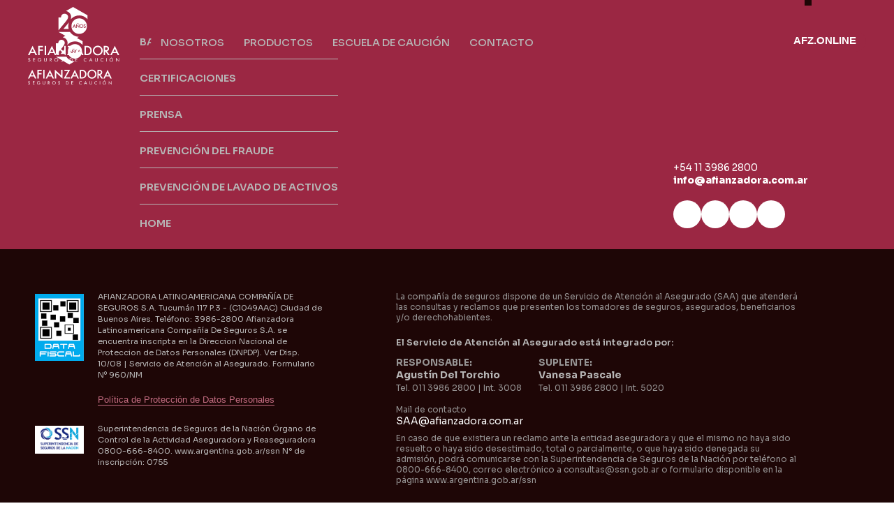

--- FILE ---
content_type: text/html
request_url: https://www.afianzadora.com.ar/garantias_de_directores.html
body_size: 765
content:
<!doctype html><html lang="en"><head><meta charset="utf-8"/><link rel="icon" href="/favicon.png"/><meta name="viewport" content="width=device-width,initial-scale=1"/><meta name="theme-color" content="#000000"/><meta name="description" content="Seguros de Caución"/><link rel="preconnect" href="https://fonts.googleapis.com"><link rel="preconnect" href="https://fonts.gstatic.com" crossorigin><link href="https://fonts.googleapis.com/css2?family=Sora:wght@100;200;300;400;500;600;700;800&display=swap" rel="stylesheet"><link rel="apple-touch-icon" href="/favicon.png"/><link rel="manifest" href="/manifest.json"/><script>!function(e,t,a,n,g){e[n]=e[n]||[],e[n].push({"gtm.start":(new Date).getTime(),event:"gtm.js"});var m=t.getElementsByTagName(a)[0],r=t.createElement(a);r.async=!0,r.src="https://www.googletagmanager.com/gtm.js?id=GTM-5HXZ9M3",m.parentNode.insertBefore(r,m)}(window,document,"script","dataLayer")</script><title>Afianzadora</title><script defer="defer" src="/static/js/main.0491b200.js"></script><link href="/static/css/main.ec835389.css" rel="stylesheet"></head><body><noscript><iframe src="https://www.googletagmanager.com/ns.html?id=GTM-5HXZ9M3" height="0" width="0" style="display:none;visibility:hidden"></iframe></noscript><noscript>You need to enable JavaScript to run this app.</noscript><div id="root"></div></body></html>

--- FILE ---
content_type: text/css
request_url: https://www.afianzadora.com.ar/static/css/main.ec835389.css
body_size: 86422
content:
@import url(https://fonts.googleapis.com/css2?family=Sora:wght@100;200;300;400;500;600;700;800&display=swap);body{height:100%;max-width:100%;overflow-x:hidden}body,h1{padding:0}h1{color:#fff;font-family:Sora;font-size:4.7em;font-weight:400;letter-spacing:-.04em;line-height:1em;margin:0 0 .35em;text-shadow:0 4px 4px #00000040}h2,h3{margin:0;padding:0}h4{color:#b7b6b6;font-size:14.5px;font-weight:600}h4,h5,h6,p{font-family:Sora,sans-serif;margin:0;padding:0}p{color:#fff;font-size:14px;font-weight:400}div{margin:0;padding:0}a{text-decoration:none}label{font-family:Sora;font-size:.7em;font-weight:600;margin:0;padding:0}.floating{border-radius:50px;bottom:60px;color:#fff;font-size:40px;height:60px;position:fixed;right:15px;text-align:center;width:60px;z-index:100}.icon{filter:drop-shadow(3px 3px 4px rgba(0,0,0,.25));margin-top:16px}.top-to-btm{position:relative}.icon-position{bottom:60px;left:25px;position:fixed;z-index:20}.icon-style{animation:movebtn 3s ease-in-out infinite;background-color:#9b2743;border:2px solid #fff;border-radius:50%;color:#fff;cursor:pointer;height:40px;transition:all .5s ease-in-out;width:40px}@keyframes movebtn{0%{transform:translateY(0)}25%{transform:translateY(10px)}50%{transform:translateY(0)}75%{transform:translateY(-10px)}to{transform:translateY(0)}}.homeBackgound{background-size:cover;height:97vh;width:100%}.home-video{height:97vh;object-fit:cover;width:100vw}.hero{grid-gap:30px;box-sizing:border-box;display:grid;grid-template-columns:repeat(7,1fr);margin-top:28%;padding:20px 40px 0;position:absolute;width:100vw}.BLogo-box{margin-left:5%;padding:25% 48% 0 0}.BLogo{align-items:center;grid-column:1/1;justify-content:center;width:85%}.BLogo,.homeTitle{animation:fadein-button 8s ease 0s 1 normal forwards;-webkit-animation:fadein-button 8s ease 0s 1 normal forwards;display:flex;opacity:1}.homeTitle{align-items:flex-end;grid-column:2/7;height:200px;margin-bottom:10px;margin-top:-25px}@keyframes fadein{0%{opacity:0}70%{opacity:0}to{opacity:1}}.homeTitle h1{margin-bottom:0}.button-box{grid-column:2/7}.button-box,.mobile-button-box{animation:fadein-button 4s ease 0s 1 normal forwards;-webkit-animation:fadein-button 4s ease 0s 1 normal forwards;opacity:1}.mobile-button-box{width:100%}.dark-button-mobile-home{background:#0000004d;border:1.5px solid #fff;border-radius:24px;box-shadow:3px 3px 4px 3px #00000026;color:#fff;font-family:Sora,sans-serif;font-size:16px;font-weight:700;height:38px;margin-bottom:12px;width:100%}@keyframes fadein-button{0%{opacity:0}to{opacity:1}}.hero-mobile{box-sizing:border-box;display:flex;flex-direction:column;justify-content:center;margin-top:70%;padding:20px 30px 0;position:absolute}.BLogo-box-mobile{margin-left:0;padding:12% 0 0 1%;width:100%}.BLogo-mobile{align-items:center;animation:fadeinMobile 8s ease 0s 1 normal forwards;-webkit-animation:fadeinMobile 8s ease 0s 1 normal forwards;display:flex;justify-content:center;opacity:1;width:18%}@keyframes fadeinMobile{0%{opacity:0}90%{opacity:0}to{opacity:1}}.gradient{background:linear-gradient(90deg,#1e1d1d80,#fdf8f800);height:97vh;margin-top:-98vh;position:absolute;width:100%}@media only screen and (min-width:768px) and (max-width:1023px){.homeTitle{grid-column:2/8;padding-left:0}h1{font-size:3em}.button-box{grid-column:2/7}.home-video,.homeBackgound{height:80vh}.hero{margin-top:40%;padding:20px 40px 0}.gradient{align-items:center;display:flex}.dark-button-home{margin-bottom:12px}.BLogo-box{margin-left:5%;padding:120% 28% 0 0}.BLogo{align-items:center;animation:fadein-button 8s ease 0s 1 normal forwards;-webkit-animation:fadein-button 8s ease 0s 1 normal forwards;display:flex;grid-column:1/1;justify-content:center;opacity:1;width:100%}}.homeTitle-mobile{animation:fadein 8s ease 0s 1 normal forwards;-webkit-animation:fadein 8s ease 0s 1 normal forwards;font-size:.6em;margin:0 auto 12px;opacity:1;padding-left:0}@media only screen and (min-width:330px) and (max-width:427px){.hero-mobile{margin-top:50%;padding:20px 20px 0}.BLogo-box-mobile{margin-left:0;padding:10% 0 0 2%;width:100%}.BLogo-mobile{width:18%}}@media only screen and (min-width:1900px){.hero{margin-top:20%}.homeTitle h1{font-size:6em}.BLogo-box{margin-left:5%;padding:0 60% 0 0}}.dark-button{background:#0000004d;border:1.5px solid #fff;border-radius:24px;box-shadow:3px 3px 4px 3px #00000026;color:#fff;font-family:Sora,sans-serif;font-size:17px;font-weight:700;height:38px;margin-right:20px;width:160px}.dark-button:hover{background:#fff6;border:1.5px solid #9b2743;color:#9b2743;font-weight:800}.dark-button-home{background:#0000004d;border:1.5px solid #fff;border-radius:24px;box-shadow:3px 3px 4px 3px #00000026;color:#fff;font-family:Sora,sans-serif;font-size:15px;font-weight:700;height:38px;margin-right:20px;width:300px}.dark-button-home:hover{background:#fff9;border:2px solid #9b2743;color:#9b2743;font-weight:800}.light-button{background:#d9d9d94d;border:1.5px solid #9b2743;border-radius:24px;box-shadow:3px 3px 4px 3px #00000026;color:#9b2743;font-family:Sora,sans-serif;font-size:17px;font-weight:700;height:38px;margin-right:20px;width:160px}.light-button:hover{background:#9b2743;border:1.5px solid #d8cece;color:#fff;font-weight:800}.school-button,.school-button-inscription{background:#d9d9d94d;border:1.5px solid #1e0606;border-radius:24px;box-shadow:3px 3px 4px 3px #00000026;color:#1e0606;font-family:Sora,sans-serif;font-size:17px;font-weight:700;height:38px;margin-right:20px;width:160px}.school-button:hover{background:#ffffff4d;border:1.5px solid #9b2743;color:#9b2743;font-weight:800}.disabled{cursor:not-allowed;opacity:.5;pointer-events:none}.inscription-button{background:#d9d9d94d;border:1.5px solid #1e0606;border-radius:24px;box-shadow:3px 3px 4px 3px #00000026;color:#1e0606;font-family:Sora,sans-serif;font-size:17px;font-weight:700;height:38px;width:160px}.inscription-button:hover{background:#ffffff4d;border:1.5px solid #9b2743;color:#9b2743;font-weight:800}.contact-dark-button{background:#0000004d;border:1.5px solid #fff;border-radius:24px;box-shadow:3px 3px 4px 3px #00000026;color:#fff;font-family:Sora,sans-serif;font-size:17px;font-weight:700;height:38px;width:160px}.contact-dark-button:hover{background:#fff9;border:1.5px solid #9b2743;color:#9b2743;font-weight:800}.contact-dark-button:disabled{background:#fff6;border:1.5px solid #d8cece;color:#d8cece;font-weight:800}.small-button{background:#0000004d;border:1.5px solid #fff;border-radius:16px;color:#fff;font-size:10px;font-weight:400;height:30px}.rent-button,.small-button{box-shadow:3px 3px 4px 3px #00000026;font-family:Sora,sans-serif;width:160px}.rent-button{background:#d9d9d94d;border:1.5px solid #9b2743;border-radius:24px;color:#9b2743;font-size:17px;font-weight:700;height:38px}.rent-button:hover{background:#9b2743;border:1.5px solid #d8cece;color:#fff;font-weight:800}.director-button{background:#d9d9d980;border:1.5px solid #9b2743;border-radius:24px;box-shadow:3px 3px 4px 3px #00000026;color:#9b2743;font-family:Sora,sans-serif;font-size:17px;font-weight:700;height:38px;width:160px}.director-button:hover{background:#9b2743;border:1.5px solid #d8cece;color:#fff;font-weight:800}.rent-button-secondary{background:#d9d9d94d;border:1.5px solid #ffffffb3;border-radius:24px;box-shadow:3px 3px 4px 3px #00000026;color:#ffffffb3;font-family:Sora,sans-serif;font-size:15px;font-weight:700;height:38px;width:175px}.rent-button-secondary:hover{background:#d9d9d94d;border:1.5px solid #fff;color:#fff;font-weight:800}.rent-button-secondary-en{background:#d9d9d94d;border:1.5px solid #ffffffb3;border-radius:24px;box-shadow:3px 3px 4px 3px #00000026;color:#ffffffb3;font-family:Sora,sans-serif;font-size:14px;font-weight:700;height:38px;width:160px}.rent-button-secondary-en:hover{background:#d9d9d94d;border:1.5px solid #fff;color:#fff;font-weight:800}.rent-button-secondary-mobile{background:#d9d9d94d;border:1.5px solid #ffffffb3;border-radius:24px;box-shadow:3px 3px 4px 3px #00000026;color:#ffffffb3;font-family:Sora,sans-serif;font-size:13px;font-weight:700;height:38px;width:180px}.small-button-call{background-color:#9b2743;border:1px solid #fff;border-radius:16px;box-shadow:2px 2px 3px 2px #00000026;color:#fff;font-weight:600;margin:4px 0 2px -1px;padding:3px 10px}.small-button-call,.small-button-call-mobile{font-family:Sora,sans-serif;font-size:13px;height:24px;letter-spacing:.5px}.small-button-call-mobile{background-color:#fff;border:2px solid #9b2743;border-radius:16px;color:#9b2743;font-weight:700;margin:2px 0 2px 5px}.learn-button{background:#0000004d;border:1.5px solid #fff;border-radius:24px;color:#fff;font-size:14px;margin-right:20px}.inscription-cancel-button,.learn-button{box-shadow:3px 3px 4px 3px #00000026;font-family:Sora,sans-serif;font-weight:700;height:38px;width:160px}.inscription-cancel-button{background:#ffffff4d;border:1.5px solid #b7b7b7;border-radius:24px;color:#b7b6b6;font-size:17px}.inscription-cancel-button:hover{border:1.5px solid #1e0606;color:#1e0606}.upload-button{background-color:#1e0606}.upload-button,.upload-button:hover{border:1px solid #fff;border-radius:15px;color:#fff;float:right;font-weight:600;margin:4px 0 2px;padding:3px 10px}.upload-button:hover{background-color:#9b2743}.upload-button-mobile{background-color:initial;border:1px solid #fff;border-radius:15px;color:#fff;float:right;font-size:12px;font-weight:600;margin-top:3px;padding:3px 10px}.file-button{background:#fff6;border:1px solid #9b2743;border-radius:15px;color:#9b2743}.file-button,.file-button:hover{float:right;font-weight:600;margin:4px 0 2px;padding:3px 10px}.file-button:hover{background-color:#9b2743;border:1px solid #fff;border-radius:15px;color:#fff}@media only screen and (min-width:330px) and (max-width:768px){.contact-dark-button{background-color:initial}.small-bordeaux{background:#9b2743;border:1.5px solid #fff;border-radius:16px;box-shadow:3px 3px 4px 3px #00000026;color:#fff;font-family:Sora,sans-serif;font-size:10px;font-weight:400;height:30px;margin-top:12px;width:160px}}.subMenuBox{border-bottom:1px solid #d8cece;display:flex;padding-bottom:5px}.subMenuBox :nth-child(4){flex-grow:1.5}.subMenuBox :nth-child(4) .menu-item,.subMenuBox :nth-child(4) .menu-item-selected{border-right:none}.horizontalTitle{color:#fff;font-family:Sora,sans-serif;font-size:30px;font-weight:600;margin:10px 0}.horizontalText{margin:10px 0}.menu-item{border-right:1.5px solid #d8cece;color:#fff;font-size:15px;font-weight:300;margin-right:8px;padding-right:8px}.menu-item-home{color:#fff;font-family:Sora,sans-serif;font-size:15px;font-weight:700;padding:0}.menu-item-selected{border-right:1.5px solid #d8cece;color:#fff;font-size:15px;font-weight:800;margin-right:8px;padding-right:8px}@media (max-width:1300px){.menu-item,.menu-item-home,.menu-item-selected{font-size:.8em}}@media (max-width:1000px){.menu-item,.menu-item-home,.menu-item-selected{font-size:.7em}}.card-container-staff{padding-bottom:20%;width:100%}.card-title{background-color:#9b2743cc;border-radius:10px;margin:-70% 5% 20%;padding:2px;position:relative;text-align:center;width:90%}.card-name{color:#fff;font-size:12px;font-weight:700}.card-position{font-size:10px;font-weight:400}.staffPositions{color:#fff;font-weight:600;height:30px}.staffPositions h5{font-weight:600}.video-container{height:100%;width:100%}.video{height:auto;width:100%}@media (max-width:1024px){.card-container img{width:100%}.card-position{font-size:10px}.card-name{font-size:12px}}.us-backgound{background:linear-gradient(105.33deg,#000000a6 10.83%,#0000 81.77%),url(/static/media/Empresa1.277dd4bee202659a2747.png);background-size:cover;min-height:740px;width:100vw}.grid{grid-gap:30px;display:grid;grid-template-columns:repeat(7,1fr);margin-top:30%;padding:20px 40px 0;position:absolute}.us-block{grid-column:2/5}.staffBackgound{background-color:#1e0606}.staffHero{grid-gap:30px;display:grid;grid-column-start:2;grid-template-columns:repeat(7,1fr);padding:60px 40px 0}.staffBlock{grid-column:2/5}.video-grid{grid-gap:30px;display:grid;grid-template-columns:repeat(7,1fr);grid-template-rows:auto;padding:20px 40px 0}.card-box{grid-gap:25px;display:grid;grid-column:2/7;grid-template-columns:repeat(5,1fr);height:100%;width:100%}.group-photo{margin:60px 0;width:100vw}.work-button{display:flex;justify-content:center;padding:0 0 60px}.re-backgound{background:linear-gradient(180deg,#000000b3 10.85%,#0000 67.26%),url(/static/media/ofiRetocada.066900e43f55d99cf48c.jpg);background-size:cover;min-height:740px;width:100vw}.re-block,.team-block{grid-column:2/5}.re-grid{grid-gap:30px;display:grid;grid-template-columns:repeat(7,1fr);margin-top:2%;padding:20px 40px 0;position:absolute}.com-backgound{background:linear-gradient(-180deg,#000000b3 10.85%,#0000 30.26%),url(/static/media/EmpresaB2.0f1ee7c6b06e6efd9aa0.jpg);background-size:100%;min-height:940px;width:100%}.compromise-grid{grid-gap:30px;display:grid;grid-template-columns:repeat(7,1fr);margin-top:5%;padding:20px 40px 0;position:absolute}.fundations-box{align-items:center;display:flex;justify-content:space-between;padding:24px 15%}@media only screen and (min-width:1023px) and (max-width:1261px){.re-block,.staffBlock,.team-block,.us-block{grid-column:2/6}}@media only screen and (min-width:768px) and (max-width:1023px){.us-backgound{min-height:600px}.com-backgound,.re-backgound{min-height:550px}.us-block{padding-top:22%}.staffBlock,.us-block{grid-column:1/6}.card-box{grid-column:1/8}.re-block,.team-block{grid-column:1/6}.compromise-grid{margin-top:5%}.fundations-box{padding:16px 10%}}@media only screen and (min-width:340px) and (max-width:768px){.top-section{height:290px}.image-us-mobile{width:100%}.text-box-mobile{background-color:#1e0606;color:#fff;margin-top:-5px;padding:20px}.subtitle-us-mobile{font-size:14px;margin-bottom:10px}.text-us-mobile{font-size:17px;margin-bottom:10px}.center-button{margin:10px 0;text-align:center}.carrousel-box{height:80vh;object-fit:cover;padding-top:70px;width:100vw}.swiper,.video-size{height:100%;width:100%}.video-size{object-fit:cover}.fundations{width:80%}.fundations-bigger{padding-right:20px}.fundations-box{justify-content:center;padding:16px 20px}.card-title-mobile{background-color:#9b2743cc;border-radius:16px;margin:-40% 5% 20%;padding:2px;position:relative;text-align:center;width:90%}}@media only screen and (min-width:1900px){.us-backgound{min-height:1000px}.re-backgound{min-height:1300px}.com-backgound{min-height:1500px}}.six-logos-start{grid-gap:15px;display:grid;grid-column:2/7;grid-row:2;grid-template-columns:repeat(4,1fr);margin-top:15%}.six-logos img{width:100%}.six-logos1{animation:fadein1 10s ease 0s infinite normal forwards}.six-logos2{animation:fadein2 10s ease 0s infinite normal forwards}.six-logos3{animation:fadein3 10s ease 0s infinite normal forwards}.six-logos4{animation:fadein4 10s ease 0s infinite normal forwards}.six-logos5{animation:fadein5 10s ease 0s infinite normal forwards}@keyframes fadein5{0%{opacity:0}25%{opacity:0}40%{opacity:1}95%{opacity:1}to{opacity:0}}.six-logos6{animation:fadein6 10s ease 0s infinite normal forwards}@keyframes fadein6{0%{opacity:0}30%{opacity:0}45%{opacity:1}95%{opacity:1}to{opacity:0}}.six-logos7{animation:fadein7 10s ease 0s infinite normal forwards}@keyframes fadein7{0%{opacity:0}35%{opacity:0}50%{opacity:1}95%{opacity:1}to{opacity:0}}.six-logos8{animation:fadein8 10s ease 0s infinite normal forwards}@keyframes fadein8{0%{opacity:0}40%{opacity:0}55%{opacity:1}95%{opacity:1}to{opacity:0}}.six-logos9{animation:fadein9 10s ease 0s infinite normal forwards}@keyframes fadein9{0%{opacity:0}45%{opacity:0}60%{opacity:1}95%{opacity:1}to{opacity:0}}.six-logos10{animation:fadein10 10s ease 0s infinite normal forwards}@keyframes fadein10{0%{opacity:0}50%{opacity:0}65%{opacity:1}95%{opacity:1}to{opacity:0}}.six-logos11{animation:fadein11 10s ease 0s infinite normal forwards}@keyframes fadein11{0%{opacity:0}55%{opacity:0}70%{opacity:1}97%{opacity:1}to{opacity:0}}@media (max-width:1200px){.six-logos-start{grid-column:2/7}.six-logos-start img{width:100%}}@media only screen and (min-width:768px) and (max-width:1023px){.six-logos-start{grid-column:1/7;margin-top:5%}.six-logos-start img{width:100%}}@media only screen and (min-width:1900px){.six-logos-start{grid-column:2/7;margin-top:5%}.six-logos-start img{width:100%}}.sub-menu-box{display:flex;flex-direction:column;height:150px;justify-content:space-between;margin-left:20px;margin-top:120px;position:absolute}.menu-item-selected-mobile{color:#9b2743;font-size:14px}.menu-item-mobile{color:#b7b6b6;font-size:14px;font-weight:400}.item-home-mobile{color:#b7b6b6;font-size:14px;font-weight:700}.footerBox{background-color:#9b2743;height:380px;padding-bottom:50px;width:100vw}.footer-in{align-items:flex-start;column-gap:1em;display:flex;justify-content:space-between;margin:0 40px;padding:20px 0 0}.footer-in img{margin:0;padding:28px 40px 0 0;width:10%}.footerMenu{display:flex;flex-direction:column;padding:13px 0}.footerItem{border-bottom:1px solid #b7b6b6;padding-bottom:10px}.footerItem:last-child{border-bottom:none}.footerCategory{display:inline-block;margin-bottom:5px;margin-top:18px;position:relative}.footerCategory:hover{color:#fff;font-weight:700}.contactBox{align-self:flex-end;color:#fff;flex-grow:3;font-family:Sora,sans-serif;padding:0 0 0 30em}.contactBox p{margin:0}.footerEmail{font-weight:800}.icon-circle{background-color:#fff;border-radius:50%;color:#9b2743;display:flex;height:40px;width:40px}.social-icon{color:#9b2743;height:28px;padding:6px 0 0 6px;width:28px}.social-icon-big{color:#9b2743;height:30px;padding:5px 0 0 5px;width:30px}.social-box{column-gap:30px;display:flex;margin:20px 0 30px}@media only screen and (min-width:768px) and (max-width:1023px){.contactBox{padding:0 0 0 20%}.footer-in img{margin-top:12px;padding:16px 20px 0 0;width:18%}.social-icon{height:24px;padding:6px 0 0 6px;width:24px}.social-icon-big{height:24px;padding:5px 0 0 5px;width:24px}.icon-circle{height:36px;width:36px}}@media only screen and (min-width:1023px) and (max-width:1261px){.contactBox{padding-left:300px}}.logo-menu-box-mobile{background-color:#9b2743;box-sizing:border-box;display:flex;gap:30px;justify-content:center;padding:10px 10px 80px;width:100vw}.logo-box-mobile{width:35%}.logo-box-mobile img{margin:40px 0 0;width:90%}.menu-footer-box{display:flex;flex-direction:column;padding-top:30px;width:50%}.footer-item-mobile{border-bottom:1px solid #b7b6b6;padding-bottom:10px}.footer-category-mobile{margin-bottom:5px;margin-top:18px}.footer-item-mobile:last-child{border-bottom:none}.social-box-mobile{align-items:center;box-sizing:border-box;column-gap:20px;display:flex;justify-content:center;width:100vw}.home-mobile-footer{border:1px solid #b7b6b6;border-radius:10px;color:#b7b6b6;margin:50px auto;padding:2px 16px;text-align:center;width:-webkit-fit-content;width:-moz-fit-content;width:fit-content}.afzonline-box{margin:50px auto;text-align:center;width:100%}.afzonline-link{border:1px solid #fff;border-radius:20px;color:#fff;font-family:Sora,sans-serif;font-weight:800;padding:3px 10px;text-decoration:none}.legalFooterBox{background-color:#1e0606;width:100vw}.wrapper{grid-column-gap:20px;display:grid;grid-template-columns:repeat(14,1fr);padding:60px 50px}.mobile-wrapper{margin:0;padding:20px}.dataFiscalLogo{grid-column:1/1;margin-top:4px}.data-logo-mobile{float:left;padding-right:10px}.legalText{grid-column:2/6}.legalText p{color:#b7b6b6;font-size:.7em;line-height:1.5em}.fiscalLogo,.ssnLogo{width:70px}.ssnLogo{margin:auto;padding-top:2px}.ssnLogoBox{grid-column:1/1;height:40px;width:70px}.ssn-logo-mobile,.ssnLogoBox{background-color:#fff;margin-top:4px}.ssn-logo-mobile{float:left;height:26px;margin-right:10px;width:40px}.ssnText{grid-column:2/6}.ssnText p{color:#b7b6b6;font-size:.7em;line-height:1.5em}.registroLogoBox{grid-column:1/5}.registroLogo{margin-top:4px;width:100%}.service{grid-column:7/14;grid-row:1/3}.service-text{color:#969494;font-size:12px}.service-sub{color:#b7b6b6;font-size:13px;font-weight:600;margin-top:20px}.service-responsables{display:flex;margin-top:8px}.service-responsables h5{color:#969494;margin-top:4px}.service-person-box{margin-bottom:16px;margin-right:24px}.service-person{color:#b7b6b6;font-weight:700;margin-bottom:2px}.circle-box{padding:80px;text-align:center}.circle-logo{margin:auto;width:28px}.sign{padding-left:40px}.mobile-sign,.sign{color:#969494;font-size:11px;padding-bottom:16px}.mobile-sign{margin-top:30px;padding-left:10px}.mobile-sign-dev,.sign-dev{color:#969494;font-size:11px;padding-bottom:16px}.mobile-sign-dev{margin-top:30px}.protected-data{border-bottom:1px solid #c36c81;color:#c36c81;font-size:13px}@media (max-width:1064px){.legalFooterBox{height:auto}}@media (max-width:1000px){.fiscalLogo{margin-top:0;width:40px}.ssnLogoBox{grid-column:1;height:25px;width:40px}.ssnLogo{width:40px}.ssnText{grid-column:2/5}}@media only screen and (min-width:340px) and (max-width:767px){.legalText{grid-column:2/15;margin-bottom:10px}.wrapper{grid-gap:5px;padding:20px}.dataFiscalLogo,.ssnLogo{margin-right:5px}.service{padding-top:10px}.service-responsables{flex-direction:column}.service-mobile{color:#969494;font-size:12px;padding-top:1rem}.mobile-dev{color:#969494}}.headerBox{position:absolute;width:100vw;z-index:100}.header-in{grid-column-gap:30px;align-items:center;column-gap:30px;display:grid;grid-template-columns:repeat(7,1fr);justify-content:left;padding:10px 40px 0}.logoAfz{grid-column:1;margin:0;width:90%}.logoAfz20-mobile{grid-column:1;margin:20px 0 0 30px;width:30%}.header-menu{background-color:#9b2743;border-radius:16px;column-gap:2em;display:flex;grid-column:2/8;height:30px;justify-content:space-between;margin-top:15px;width:100%}.header-item{margin:4px;padding:1px 10px 0}.header-item:nth-child(4){flex-grow:2}.headeritem:last-child{color:#fff;font-family:Sora,sans-serif;font-weight:700}.header-category{color:#b7b6b6;display:inline-block;font-family:Sora,sans-serif;font-size:14.5px;font-weight:500;margin-bottom:3px;margin-top:3px;position:relative}.header-category:visited{color:#b7b6b6}.header-category:after{background-color:#fff;bottom:-5px;color:#b7b6b6;content:"";font-family:Sora,sans-serif;font-weight:600;height:3px;left:0;position:absolute;transform:scaleX(0);transform-origin:right;transition:transform .25s ease-out;width:100%}.header-category:hover:after{transform:scaleX(1);transform-origin:left}.header-category:hover{color:#fff;font-family:Sora,sans-serif;font-weight:700}.header-category-selected{border-bottom:3px solid #fff;color:#fff;display:inline-block;font-family:Sora,sans-serif;font-size:14.5px;font-weight:600;margin-bottom:3px;margin-top:3px;padding-bottom:2px}.header-category-special{color:#fff;font-size:14.5px;font-weight:800}.flag-box{background-color:#1e0606;box-sizing:border-box;margin-left:90%;padding:5px 5px 3px;position:absolute}@media only screen and (min-width:1900px){.hero{width:100vw}.header-category{font-size:15px}.logoAfz{width:90%}.logoAfz20{margin-bottom:8px;margin-top:8px;width:65%}}@media only screen and (min-width:768px) and (max-width:1023px){.header-category,.header-category-selected{font-size:12px}.header-menu{column-gap:1em;grid-column:1/8;height:28px;margin-top:5px}.header-in{column-gap:15px}.logoAfz{width:120%}}@media only screen and (min-width:330px) and (max-width:768px){.headerMobileBox,.hidden{box-sizing:border-box;display:flex;flex-direction:column;position:absolute;width:100vw;z-index:100}.hidden{overflow-x:hidden}.logoAfz-mobile{margin-left:1.3rem;margin-top:8px;width:30%}.navbar-open{left:65vw}.navbar-open,.out{align-items:flex-end;background-color:#1e0606;box-sizing:border-box;display:flex;flex-direction:column;height:290px;margin-top:0;padding:60px 10px 40px 0;position:absolute;transition:left .3s linear;width:35%}.out{left:100vw}.ham-button{margin-left:88%;margin-top:1.5em;position:absolute}.mobile-item{font-family:Sora,sans-serif;font-weight:500;padding:10px}.mobile-item,.mobile-item-special{color:#fff;font-size:.9em;text-align:right}.mobile-item-special{background-color:#9b2743;border-radius:10px;font-weight:800;margin:10px 4px;padding:3px 8px}.flag-box-mobile{margin-right:10px}.x-container{align-items:center;display:flex;justify-content:left;margin-left:-30px}}@media only screen and (min-width:1900px){.logoAfz{width:75%}}.balance-backgound{background:linear-gradient(180deg,#0006,#0000),url(/static/media/BalancesTodos24.ef2e21b606073b40684f.jpg);background-size:cover;height:130vh;width:100%}.balance-grid{grid-column-gap:30px;align-items:flex-start;column-gap:30px;display:grid;grid-template-columns:repeat(7,1fr);grid-template-rows:50px auto;height:-webkit-fit-content;height:-moz-fit-content;height:fit-content;margin:0 40px;padding-top:130px}.balance-block{grid-column:1/4}.sub-menu-balance{border-bottom:1px solid #d8cece;display:flex;justify-content:space-between;padding-bottom:5px}.items{display:flex;font-family:Sora,sans-serif;justify-content:left}.items a{text-decoration:none}.item-balance{border-right:1.5px solid #d8cece;font-weight:700;margin:0 8px 0 0;padding-right:8px}.item,.item-balance{color:#fff;font-family:Sora,sans-serif;font-size:15px}.item{font-weight:400}.card-number-none{color:#1e0606;margin-bottom:22%}.home-link h5{align-items:flex-end;color:#fff;font-family:Sora,sans-serif;font-size:15px;font-weight:700;text-decoration:none}.horizontal-title-b{color:#fff;font-size:30px;margin-top:6px}.horizontal-title-en{color:#fff;font-size:25px;margin-top:6px}.card-balance-box{padding-top:4%}.card-balance-box,.card-balances-box-botom{align-items:flex-start;display:flex;flex-direction:row;height:220px;justify-content:space-between;margin:0 40px}.card-balances-box-botom{padding-top:1%}.card-container{height:220px;overflow:hidden;padding:0;width:130px}.number-block-final{align-items:flex-end;display:flex;height:220px;width:100%}.number-block-bottom{align-items:flex-start;display:flex;height:220px;width:100%}.background-black{align-items:flex-end}.background-black,.background-black-bottom{background-color:#1e0606;box-sizing:border-box;display:flex;justify-content:space-between;max-height:220px;padding:3%;width:100%;z-index:1}.background-black-bottom{align-items:flex-start}.slider-box{animation:slide-up 1s}.slider-box,.slider-box-bottom{background-color:#1e0606;margin-top:-220px;overflow:hidden;position:relative}.slider-box-bottom{animation:slide-down 1s}.cover-box{align-items:flex-start;display:flex;justify-content:center}.cover-box,.cover-box-bottom{box-sizing:border-box;height:220px}.cover-box-bottom{align-items:flex-end;padding:8px}.cover-box img,.cover-box-bottom img{height:150px;margin-top:10px}@keyframes slide-up{0%{margin-top:0}to{margin-top:-220px;overflow:show}}@keyframes slide-down{0%{margin-top:-320%}to{margin-top:-220px;overflow:show}}.background-none{align-items:flex-end}.background-none,.background-none-bottom{display:flex;height:220px;justify-content:space-between;padding:3%;width:100%}.background-none-bottom{align-items:flex-start}.card-number{color:#fff;font-size:2.1em;font-weight:300}.download-icon{color:#fff;height:1.9em;margin:0;padding:0;width:1.9em}.dowload-none{display:none}@media only screen and (min-width:1023px) and (max-width:1261px){.card-number{font-size:1.6em}.download-icon{height:1.6em;width:1.6em}.card-balance-box{height:180px}.card-container{height:180px;width:110px}.background-none,.number-block-final{height:180px}.background-black{max-height:180px;z-index:1}.slider-box{margin-top:-180px}.cover-box,.slider-box{height:180px}.cover-box img{height:120px;margin-top:10px}@keyframes slide-up{0%{margin-top:0}to{margin-top:-180px;overflow:show}}.background-none-bottom,.number-block-bottom{height:180px}.background-black-bottom{max-height:180px;z-index:1}.slider-box-bottom{height:180px;margin-top:-180px}.cover-box-bottom{height:180px}.cover-box-bottom img{height:120px;margin-top:2px}@keyframes slide-down{0%{margin-top:-320%}to{margin-top:-180px;overflow:show}}}@media only screen and (min-width:980px) and (max-width:1023px){.balance-block{grid-column:1/5}.card-balance-box{height:160px;padding-top:4%}.card-number{font-size:1.5em}.download-icon{height:1.5em;width:1.5em}.card-container{height:160px;width:100px}.background-none,.number-block-final{height:160px}.background-black{max-height:160px;z-index:1}.slider-box{margin-top:-160px}.cover-box,.slider-box{height:160px}.cover-box img{height:105px;margin-top:10px;width:88%}@keyframes slide-up{0%{margin-top:0}to{margin-top:-160px;overflow:show}}.background-none-bottom,.number-block-bottom{height:160px}.background-black-bottom{max-height:160px;z-index:1}.slider-box-bottom{height:160px;margin-top:-160px}.cover-box-bottom{height:160px}.cover-box-bottom img{height:105px;margin-top:2px}@keyframes slide-down{0%{margin-top:-320%}to{margin-top:-160px;overflow:show}}.balance-backgound{height:100vh}}@media only screen and (min-width:768px) and (max-width:980px){.balance-block{grid-column:1/6}.card-balance-box{height:130px;margin-top:0}.card-number{font-size:1.2em}.download-icon{height:1.2em;width:1.2em}.card-container{height:130px;width:90px}.background-none,.number-block-final{height:130px}.background-black{max-height:130px;z-index:1}.slider-box{margin-top:-130px}.cover-box,.slider-box{height:130px}.cover-box img{height:100px;margin-top:8px;width:88%}@keyframes slide-up{0%{margin-top:0}to{margin-top:-130px;overflow:show}}.background-none-bottom,.number-block-bottom{height:130px}.background-black-bottom{max-height:130px;z-index:1}.slider-box-bottom{height:130px;margin-top:-130px}.cover-box-bottom{height:130px}.cover-box-bottom img{height:95px;margin-top:-12px}@keyframes slide-down{0%{margin-top:-320%}to{margin-top:-130px;overflow:show}}.balance-backgound{height:60vh}}@media only screen and (min-width:1900px){.balance-grid{padding-top:15rem}}.four-logos-start{grid-gap:15px;display:grid;grid-column:1/8;grid-row:2;grid-template-columns:repeat(5,1fr);margin-top:15%;width:100%}.four-logos0 img,.four-logos1 img,.four-logos2 img,.four-logos3 img,.four-logos4 img{width:85%}.four-logos0{animation:fadein0 6s ease 0s infinite normal forwards}.four-logos1{animation:fadein1 6s ease 0s infinite normal forwards}@keyframes fadein0{0%{opacity:0}15%{opacity:1}30%{opacity:1}95%{opacity:1}to{opacity:0}}@keyframes fadein1{0%{opacity:0}15%{opacity:0}30%{opacity:1}95%{opacity:1}to{opacity:0}}.four-logos2{animation:fadein2 6s ease 0s infinite normal forwards}@keyframes fadein2{0%{opacity:0}23%{opacity:0}38%{opacity:1}95%{opacity:1}to{opacity:0}}.four-logos3{animation:fadein3 6s ease 0s infinite normal forwards}@keyframes fadein3{0%{opacity:0}31%{opacity:0}46%{opacity:1}95%{opacity:1}to{opacity:0}}.four-logos4{animation:fadein4 6s ease 0s infinite normal forwards}@keyframes fadein4{0%{opacity:0}38%{opacity:0}53%{opacity:1}95%{opacity:1}to{opacity:0}}@media (max-width:1000px){.four-logos-start{grid-column:1/8}.four-logos-start img{width:100%}}@media only screen and (min-width:1024px){.four-logos-start{margin-top:15rem}}@media only screen and (max-width:1024px){.four-logos-start{margin-top:40%}}.certifications-backgound{background:url(/static/media/Certificaciones.7c607e8ec7c6a8422bd0.jpg);background-size:cover;height:97vh;width:100vw}.item-desable{border-right:1.5px solid #d8cece;color:#fff;font-family:Sora,sans-serif;font-size:15px;font-weight:400;margin:0 8px 0 0;padding-right:8px}.item-certifications{color:#fff;display:flex;font-size:15px;font-weight:700;justify-content:left}.certifications-block{grid-column:1/4}@media only screen and (min-width:1023px) and (max-width:1137px){.item-certifications,.item-desable,.item-home{font-size:.8em}.certifications-block{grid-column:1/5}}@media (max-width:1000px){.item-certifications,.item-desable,.item-home{font-size:.7em}.certifications-block{grid-column:1/6}}.hexa-video{height:97vh;object-fit:cover;width:100vw}.school-hero{grid-gap:30px;display:grid;grid-template-columns:repeat(7,1fr);margin:-37% 40px 0 0;position:absolute;width:100%}.school-title{align-items:center;display:flex;grid-column:2/7}.school-title img{width:30%}.school-title h1{color:#1e0606;float:right;margin-top:10%}.info-backgound,.inscription-backgound,.program-backgound{background:linear-gradient(270deg,#fff 4.75%,#fff0 95.88%),url(/static/media/hegagonoscompleto.6499fb8a99fde98b4ce6.jpg);background-size:cover;margin-bottom:-370px;min-height:97vh;width:100vw}.info-hero{grid-column-gap:30px;grid-row-gap:16px;column-gap:30px;display:grid;grid-template-columns:repeat(7,1fr);grid-template-rows:auto;margin:0 40px;min-height:85vh;padding-top:100px;row-gap:16px}.info-text{color:#1e0606;column-count:2;font-size:.8em;grid-column:4/8;margin-bottom:60px;width:100%}.info-block,.items{grid-column:2/5}.school-home-link h5{color:#949292;font-size:14px}.info-title{color:#9b2743;font-size:30px;font-weight:300;margin-top:5px}.courses-block{grid-gap:30px;display:grid;grid-column:2/6;grid-template-columns:repeat(2,1fr)}.course-top{border-bottom:1px solid #d8cece;height:18px;margin-bottom:4px;padding-bottom:2px}.course-date{color:#9b2743;display:inline;font-size:16px}.course-state{color:#9b2743;float:right;font-size:12px;font-weight:500;margin-top:3px}.item-school{font-weight:300;justify-content:center}.item-school,.item-school-selected{color:#1e0606;font-family:Sora,sans-serif;font-size:15px;margin:0 8px 0 0;padding-right:8px}.item-school-selected{border-right:1.5px solid #d8cece;font-weight:800}.video-youtube{grid-column:6/8;margin-bottom:11%}.program-title{grid-column:2/6}.program-block{grid-column:2/4}.program-block h4{color:#9b2743}.program-list{font-size:.8em;font-weight:400;margin-top:5px}.program-subtitle{margin-top:10px}.program-block2{grid-column:4/6}.program-block2 h4{color:#9b2743}.program-buttons{margin-top:26px;padding-bottom:18%}.item-program{border-right:1.5px solid #d8cece;font-weight:300;justify-content:center}.item-program,.item-program-selected{color:#1e0606;font-family:Sora,sans-serif;font-size:15px;margin:0 8px 0 0;padding-right:8px}.item-program-selected{font-weight:800}.inscription-hero{grid-gap:30px;display:grid;grid-template-columns:repeat(7,1fr);height:80vh;margin:-650px 40px 0;position:absolute}.inscription-block{grid-gap:30px;display:grid;grid-column:2/8;grid-template-columns:repeat(6,1fr);grid-template-rows:20px auto;padding-bottom:17%;padding-top:5%}.sub-school-menu{border-bottom:1px solid #d8cece;display:flex;grid-column:1/4;height:20px;justify-content:space-between;padding-bottom:5px}.place-logo{grid-column:1;height:100%;padding-top:170px;text-align:center;width:100%}.place-logo img{width:80%}.place-logo-info{grid-column:1;grid-row:1/4;height:100%;padding-top:170px;text-align:center;width:100%}.place-logo-info img{width:80%}.inscription-form{display:grid;grid-column:1/6}.form-first-col{grid-column:1/2}.inscription-send{display:flex;gap:10px;margin-top:16px;text-align:right}.inscription-title{grid-column:1/3;margin-top:-22px}.inscription-title p{color:#1e0606;font-size:.9em;margin-top:8px}.thanks-message{grid-column:1/3;margin-top:-22px;padding-bottom:85%}.thanks-message p{color:#1e0606;padding-top:5px}.school-label{color:#1e0606;font-weight:500}.subtitle-school-form{color:#1e0606;font-size:.9em;margin:8px 0 16px 4px}.input-checkbox{align-items:center;display:flex;justify-content:left}.selection-box{grid-column:3/5}.social-claim{align-items:center;display:flex;grid-column:2/6;justify-content:space-between}.social-text{color:#9b2743;font-weight:800;grid-column:2/4;padding-left:20px;padding-top:60px}.social-text-info{color:#9b2743;font-weight:800;margin-top:10px}.social-school-box{column-gap:20px;display:flex;grid-column:4/7;padding-top:60px}.social-box-info{column-gap:20px;display:flex;grid-column:3;padding:30px 0 20px}.icon-circle-bordeaux{background-color:#9b2743;border-radius:50%;display:flex;height:40px;width:40px}.social-school-icon{color:#fff;height:28px;padding:6px 0 0 6px;width:28px}.social-school-icon-big{color:#fff;height:30px;padding:5px 0 0 5px;width:30px}.social-text-info-mobile{color:#fff;font-size:16px;margin-top:30px;text-align:center}@media only screen and (min-width:1440px){.info-hero{padding-bottom:5%}.info-text{font-size:15px;line-height:21px;margin-bottom:10%}}@media only screen and (min-width:1023px) and (max-width:1261px){.school-hero{margin:-44% 40px 0 0}.school-title h1{font-size:3.8em}.info-text{font-size:11px}.info-title{font-size:24px}.course-title-block p{font-size:12px}.course-title-block h2{font-size:1em}.inscription-title,.sub-school-menu{grid-column:1/5}.inscription-form{grid-column:1/7}.selection-box{grid-column:4/7}}@media only screen and (min-width:768px) and (max-width:1023px){.hexa-video,.school-background{max-height:700px;min-height:500px}.school-hero{margin:-54% 40px 0 0}.place-logo-info{padding-top:120px}.school-title h1{font-size:3em}.info-backgound{height:60vh}.program-backgound{min-height:120vh}.info-hero{padding-top:125px}.info-text{font-size:10px;grid-column:3/8;margin-bottom:-80px}.info-block{grid-column:2/7;margin-top:-22%}.info-title{font-size:18px}.courses-block{grid-column:2/7;height:200px;margin-top:-55%;row-gap:10px}.course-title-block p{font-size:12px}.course-title-block h2{font-size:.9em}.video-youtube{grid-column:5/8;margin-bottom:11%}.program-title{margin-top:20px}.program-block{grid-column:2/7}.program-block2{grid-column:2/7;margin-top:-34px}.inscription-backgound{min-height:120vh}.info-background-long{background:linear-gradient(270deg,#fff 4.75%,#fff0 95.88%),url(/static/media/hegagonoscompleto.6499fb8a99fde98b4ce6.jpg);background-size:cover;height:150vh;width:100vw}.inscription-title{font-size:1em;grid-column:1/5}.selection-box{grid-column:1/5}.inscription-form{grid-column:1/7}.sub-school-menu{grid-column:1/5}.social-text{grid-column:2/5;padding-top:40px}.social-school-box{grid-column:5/8;padding-top:40px}.icon-circle-bordeaux{height:36px;width:36px}.social-text-info{padding-top:10px;width:230px}.social-claim{grid-column:2/7;grid-row:4;justify-content:space-between;margin-top:-130%}.social-box-info{padding-top:20px}.icon-circle-bordeaux{box-sizing:border-box;height:42px;padding:1px;width:42px}}@media only screen and (min-width:330px) and (max-width:768px){.hexa-video-mobile{object-fit:cover;overflow:hidden;width:100vw}.school-mobile-logo-box{box-sizing:border-box;margin-top:-540px;padding-right:10px;position:absolute;text-align:right;width:100%}.school-mobile-logo-box img{width:40%}.school-mobile-title{color:#1e0606;font-size:3em;margin-top:0;padding-left:20px;text-align:left;z-index:20}.school-button-box{box-sizing:border-box;display:flex;flex-direction:column;gap:10px;padding-left:10px;text-align:center}.info-school-mobile-box{align-items:center;box-sizing:border-box;display:flex;justify-content:space-between;padding:290px 20px 0;width:100%}.info-school-mobile-box img{width:30%}.info-school-mobile-text{padding:20px 20px 40px}.info-school-mobile-text p{color:#1e0606;font-size:16px;line-height:22px}.bordeax-background{background-color:#9b2743;padding:20px 20px 40px}.bordeax-background h5{color:#fff;font-size:20px;font-weight:300;padding-bottom:24px}.course-mobile p{color:#fff}.course-mobile h2{color:#fff;padding-bottom:24px}.inscription-school-mobile-box{padding:290px 20px 0}.inscription-school-mobile-box img{width:30%}.logo-school-box-mobile{margin-bottom:-50px;text-align:right;width:100%}.inscription-title{font-size:.7em;margin-bottom:5px}.subtitle-school-form{margin-top:36px}.inscription-send{align-items:center;flex-direction:column;margin-bottom:30px}.thanks-message{padding-bottom:100%;width:77%}.final-buttons-box{display:flex;gap:10px;justify-content:left;padding-top:35%}.info-backgound{background:url(/static/media/HexafotoMobile.237b92d2bc6a1ddf13b8.jpg);background-size:cover;margin-bottom:-370px;min-height:97vh;width:100vw}.en-mobile-title{color:#1e0606;font-size:2.9em;margin-top:-75px;padding-left:20px;text-align:left;z-index:20}.net-error-mobile{background-color:#9b2743;border-radius:5px;color:#fff;font-weight:500;margin-bottom:20px;padding:4px;text-align:center}}.light-input{background-color:#fff6;border:0;border-bottom:2px solid #b7b6b6;box-sizing:border-box;color:#1e0606;font-family:Sora,sans-serif;font-size:.8em;font-weight:600;height:2.5em;padding-left:5px;width:100%}.input-box{height:3em;margin-bottom:8px;margin-top:2px}.input-box-content{height:7.5em}.error{color:#9b2743;font-size:9px;font-weight:500;line-height:15px}.error-white{color:#fcf45d;font-size:10px;font-weight:500;line-height:13px;padding-left:3px}.light-input:valid{background-color:#fff6;color:#1e0606}.light-input-client,.light-input:valid{border:0;border-bottom:2px solid #b7b6b6;box-sizing:border-box;font-family:Sora,sans-serif;font-size:.8em;font-weight:600;height:2.5em;padding-left:5px;width:100%}.light-input-client{background-color:hsla(0,0%,100%,.204);color:#fff}.light-input-client::placeholder{color:#b7b6b6;font-size:.8em;font-weight:400}.white-input{border:0;height:2.5em;padding-left:5px}.white-area,.white-input{background-color:#fff9;border-bottom:2px solid #fff;box-sizing:border-box;color:#1e0606;font-family:Sora,sans-serif;font-size:.8em;font-weight:600;width:100%}.white-area{height:100px;margin-bottom:-2px}input:focus{border-color:#9b2743;outline:none}textarea{border:none;outline:none}.dark-input{background-color:#1e060699;border:0;border-bottom:2px solid #b7b6b6;box-sizing:border-box;font-size:.8em;font-weight:600;height:2.5em;margin-top:2px;padding-left:5px;width:100%}.dark-input,.file-white{color:#fff;font-family:Sora,sans-serif}.file-white{margin:2px 0 0}.dark-area{background-color:#1e060699;border-bottom:2px solid #b7b6b6;box-sizing:border-box;color:#fff;font-family:Sora,sans-serif;font-size:.8em;font-weight:600;height:100px;margin-top:2px;width:100%}.radio{accent-color:#9b2743;height:2.5em;margin:0 12px 0 0;width:2.5em}.light-input-rent{background-color:#fff6;font-size:1.8em;padding-left:50px}.light-input-director,.light-input-rent{border:0;border-bottom:2px solid #b7b6b6;box-sizing:border-box;color:#fff;font-family:Sora,sans-serif;font-weight:700;height:36px;width:100%}.light-input-director{background-color:hsla(0,0%,100%,.204);font-size:1.7em;padding-left:36px}.light-input-file{background-color:#ffffff4d;border:0;border-bottom:2px solid #b7b6b6;box-sizing:border-box;color:#fff;font-family:Sora,sans-serif;font-size:.8em;font-weight:400;height:2.5em;padding:5px 5px 0 0;width:100%}input[type=file]::-webkit-file-upload-button{background-color:initial;border:1px solid #fff;border-radius:10px;color:#fff;cursor:pointer;font-family:Sora,sans-serif;font-weight:400;margin-left:1px}input[type=file]::file-selector-button{background-color:initial;border:1px solid #fff;border-radius:10px;color:#fff;cursor:pointer;font-family:Sora,sans-serif;font-weight:400;margin-left:1px}.rent-user-input{background-color:hsla(0,0%,100%,.262);border:0;border-bottom:2px solid #b7b6b6;font-size:.8em;padding-left:7px;width:100%}.rent-file-input,.rent-user-input{box-sizing:border-box;color:#fff;font-family:Sora,sans-serif;font-weight:700;height:30px}.rent-file-input{background-color:#fff3;border:0;font-size:.7em;padding-top:7px;width:82%}.rent-notification{color:#fff;font-size:.7em;font-weight:400;margin-top:4px}input[type=number]::-webkit-inner-spin-button{-webkit-appearance:none}.check{accent-color:#9b2743;height:2em;margin-right:14px;width:2em}.check:disabled:checked{accent-color:#aaa;cursor:not-allowed;opacity:.8}.label-white{color:#fff}.label-white-long{color:#fff;font-size:.7em;font-weight:600;line-height:1.4cap;margin-bottom:2px}.label-black{color:#1e0606}::placeholder{font-size:.8em;font-weight:400}.label-white::placeholder,.rent-user-input::placeholder{color:#fff}.select-box{background-color:hsla(0,0%,100%,.204);color:#fff;font-size:1.3em;font-weight:600;height:36px;padding-left:36px}.select-box,.select-box-school{border:0;border-bottom:2px solid #b7b6b6;box-sizing:border-box;font-family:Sora,sans-serif;outline:none;width:100%}.select-box-school{background-color:#fff6;color:#1e0606;font-size:.8em;font-weight:500;height:2em;margin-top:4px;padding-left:2px}@media only screen and (min-width:330px) and (max-width:768px){.label-black,.label-white,.light-input{font-size:.8em}.label-white{color:#fff}.white-area,.white-input{background-color:#fff6;color:#fff}.light-input::placeholder{color:#575353;font-size:1em}.white-area::placeholder,.white-input::placeholder{color:#e6dddd;font-size:1.2em}.radio{accent-color:#d27c90;height:2.5em;margin-right:30px;width:2.5em}.light-input-rent{font-size:1.7em}.label-white{font-size:.9em}.rent-user-input{font-size:.8em}.rent-user-input::placeholder{color:#e6dddd;font-size:1.2em}.light-input-file{padding:6px 0 0}.light-input-client::placeholder{color:#e6dddd;font-size:1.2em}}.product-background{margin-bottom:-370px;min-height:97%}.product-content{padding-top:140px}.product-box{grid-column-gap:30px;align-items:flex-start;column-gap:30px;display:grid;grid-template-columns:repeat(7,1fr);grid-template-rows:50px auto;margin:0 40px 24px}.menu-box{grid-column:1;grid-row:1/3;width:180px}.menu-link{font-size:12px;font-weight:400;padding-bottom:7px}.menu-link,.menu-link-selected{cursor:pointer;margin-bottom:7px}.menu-link-selected{border-bottom:1px solid #9b2743;color:#9b2743;display:block;font-size:11.8px;font-weight:600;line-height:15px;padding-bottom:10px;text-decoration:none}.last-menu-link{margin-top:40px;padding-top:10px}.title-box{grid-column-gap:30px;border-bottom:1px solid #b7b6b6;column-gap:30px;display:grid;grid-column:2/8;grid-row:1;grid-template-columns:repeat(3,1fr);line-height:20px}.product-titles{grid-column:1/3}.product-title{color:#1e0606;font-family:Sora,sans-serif;font-size:30px;font-weight:700;margin:10px 0}.product-subtitle{color:#b7b6b6;font-weight:800;line-height:10px}.requisites-title{align-items:flex-end;display:flex;grid-column:3;margin:13px 0}.product-text{display:flex;flex-direction:column;grid-column:2/5;grid-row:2;justify-content:space-between;margin:8px 0;min-height:300px}.product-text p{color:#1e0606;margin-top:5px}.requisites{animation:slidein 1s ease-in 1s 1 reverse both running;margin-top:50px;position:absolute;width:25.1%}@keyframes slidein{0%{translate:276%}to{translate:500%}}.requisites-again{margin-left:71%;margin-top:50px;position:absolute;width:26%}.requisites-box{background-color:#b7b6b6;margin-bottom:2px;padding:10px}.requisites-subtitle{color:#fff;font-size:13.5px;font-weight:700;margin-bottom:5px}.requisites-text{font-size:12.5px;font-weight:500}.product-photo{height:28vh;object-fit:cover;width:100vw}.list p{color:#1e0606;font-size:13px;font-weight:600}.extra-subtitle{font-weight:600;padding-top:5px;text-transform:uppercase}.extra-text{margin-bottom:10px}.extra-text p{color:#1e0606;font-size:13px;font-weight:300}.product-button{align-self:flex-end}.call-to-action{margin-top:40px;width:100%}.call-to-action p{color:#9b2743;font-weight:500;letter-spacing:.5px}.call-to-action-en{align-items:baseline;display:flex;margin-top:40px;width:100%}.call-to-action-en p{color:#9b2743;font-weight:500;letter-spacing:.5px;margin-left:8px}@media only screen and (min-width:1460px){.product-box{padding-bottom:6%}}@media only screen and (min-width:1023px) and (max-width:1137px){.product-title{font-size:24px}.product-background-extra{min-height:174vh}.requisites-subtitle{font-size:12px}.requisites-text{font-size:11px}.requisites-box{padding:7px}}@media only screen and (min-width:1137px) and (max-width:1340px){.requisites-subtitle{font-size:12px}.requisites-text{font-size:11px}}@media only screen and (min-width:768px) and (max-width:1023px){.product-text{grid-column:2/6}.requisites-subtitle{font-size:11px}.requisites-text{font-size:10px}.requisites-box{padding:5px}.product-title{font-size:18px}.call-to-action p{font-size:11px}.menu-box{width:135px}.menu-link,.menu-link-selected{font-size:10px}.product-background-extra{min-height:164vh}.list p{font-size:11px}.product-text p{font-size:12.5px}}.menu-box{display:flex;flex-direction:column;width:170px}.menu-link{border-bottom:1px solid #9b2743;color:#1e0606;display:block;font-family:Sora,sans-serif;font-size:11px;margin-bottom:8px;padding-bottom:8px;text-decoration:none}.home-menu-link,.last-menu-link{color:#1e0606;display:block;font-size:12px;font-weight:700;text-decoration:none}.last-menu-link,.last-menu-link-selected{border-bottom:1px solid #9b2743;border-top:1px solid #9b2743;margin-bottom:7px;margin-top:30px;padding-bottom:7px;padding-top:7px}.last-menu-link-selected{color:#9b2743;display:block;font-size:12px;font-weight:800;text-decoration:none}.landing-backgound{background:url(/static/media/Transport.96aacb60dc2d67803199.jpg);background-size:cover;height:97vh;width:100vw}.landing-hero{grid-gap:30px;display:grid;grid-template-columns:repeat(7,1fr);margin-top:140px;padding:0 40px;position:absolute}.landing-title{grid-column:2/7;margin-top:22%}.landing-title h1{color:#1e0606}@media only screen and (min-width:768px) and (max-width:1023px){.landing-backgound{height:65vh}}.landing-backgound-mobile{background:url(/static/media/TransportMobile.e56a535c4ba0afe9bb9b.jpg);background-size:cover;height:120vh;width:100vw}.landing-title-mobile{margin-left:20px;margin-top:390px;position:absolute}.landing-title-mobile h1{color:#1e0606;font-size:3.5em}.down-arrow{color:#fff;cursor:pointer;height:60px;width:60px}.icon-section{text-align:center;width:100%}.title-box-mobile{align-items:center;display:flex;justify-content:space-between}.down-arrow-black{color:#1e0606;cursor:pointer;height:60px;transition:all .5s linear;width:60px}.product-titles-mobile{box-sizing:border-box;padding:20px;width:80%}.product-title-mobile{font-size:24px}.product-mobile-text{box-sizing:border-box;padding:5px 20px 20px;width:100vw}.product-mobile-text p{color:#1e0606;font-size:17px}.claim-text{color:#1e0606;font-size:16px;font-weight:700}.call-mobile{box-sizing:border-box;padding:40px 80px;text-align:center;width:100%}.call-mobile p{color:#9b2743;font-weight:700;letter-spacing:.5px;line-height:22px;margin-top:5px}.button-section{margin:20px 0;text-align:center;width:100%}.rotate{color:#1e0606;cursor:pointer;height:60px;transition:all .5s linear;width:60px}.rotate.down{transform:rotate(180deg)}.forms-background{position:relative}.forms-content{display:flex;flex-direction:column;justify-content:space-between;min-height:630px;padding-top:140px;width:100vw}.form-box{grid-column-gap:30px;grid-row-gap:8px;align-items:flex-start;column-gap:30px;display:grid;grid-template-columns:repeat(7,1fr);grid-template-rows:50px auto;margin:0 40px;row-gap:8px}.form-title{border-bottom:1px solid #b7b6b6;color:#1e0606;font-family:Sora,sans-serif;font-size:30px;font-weight:700;grid-column:2/8;margin-top:-3px}.first-col{grid-column:2/4;grid-row:2}.first-col p{color:#1e0606;font-size:.8em}.first-col-second-part{grid-column:2/4;grid-row:3}.grey-item{background-color:#b7b6b6;margin-top:3px}.grey-item p{color:#fff;font-weight:600;margin:0;padding:7px}.grey-box{align-items:center;display:flex;justify-content:center;margin-top:3px}.grey-item-icon{background-color:#b7b6b6;flex-grow:2;height:30px}.grey-item-icon h6{color:#fff;font-size:13px;font-weight:600;margin:0;padding:7px}.icons{background-color:#b7b6b6;cursor:pointer}.icons,.icons-download{height:30px;margin-left:3px;width:30px}.icons-download{background-color:#9b2743}.icon-on-grey{box-sizing:border-box;color:#fff;height:2em;padding-right:2px;width:15px;width:2em}.second-col{grid-column:4/6;grid-row:2}.second-col-second-part{grid-column:4/6;grid-row:3}.second-col p{color:#1e0606;font-size:.8em}.tirth-col{grid-column:6/8;grid-row:2}.tirth-col-second-part{grid-column:6/8;grid-row:3;text-align:right}.tirth-col p{color:#1e0606;font-size:.8em}.show-text{font-size:.95em}.show-text p{color:#1e0606;font-size:.85em;padding:5px 2px}.form-photo-box{height:28vh;overflow:hidden;width:100vw}.form-photo-box img{object-fit:cover;width:100%}.lavado-button{background:#d9d9d94d;border:1px solid #9b2743;border-radius:24px;box-shadow:2px 2px 3px 2px #00000026;color:#9b2743;font-family:Sora,sans-serif;font-size:14px;font-weight:500;height:28px;width:200px}.lavado-button:hover{background:#9b2743;border:1px solid #d8cece;color:#fff;font-weight:500}@media only screen and (min-width:1461px){.form-box{padding-bottom:8%;row-gap:15px}.forms-background{min-height:860px}.forms-content{min-height:740px}}@media only screen and (min-width:1023px) and (max-width:1261px){.grey-item p{font-size:11px}.grey-item-icon h6{font-size:11px;line-height:12px;padding:4px}.form-title{font-size:24px}}@media only screen and (min-width:768px) and (max-width:1023px){.form-title{font-size:18px}.form-box{grid-template-rows:30px auto;margin-top:30px;padding-bottom:5%;row-gap:20px}.first-col{grid-column:2/5;grid-row:2}.first-col-second-part{grid-column:5/8;grid-row:2}.second-col{grid-column:2/5;grid-row:3}.second-col-second-part{grid-column:5/8;grid-row:3}.tirth-col{grid-column:2/5;grid-row:4}.tirth-col-second-part{grid-column:2/5;grid-row:5;margin-top:-10px;text-align:left}.lavado-button{font-size:12px;height:22px;width:160px}.grey-item p{font-size:10px}.grey-item-icon h6{font-size:10px;line-height:11px}}.digital-background{margin-bottom:-370px;min-height:97%}.digital-content{padding-bottom:40px;padding-top:140px;width:100vw}.digital-box{grid-column-gap:30px;align-items:flex-start;column-gap:30px;display:grid;grid-template-columns:repeat(7,1fr);margin:0 40px;padding-bottom:40px}.digital-title{font-size:30px;font-weight:700;margin-bottom:16px}.digital-column{grid-column:2/6;padding-bottom:24px}.digital-subtitle{font-size:1em;margin-bottom:10px}.digital-text{color:#1e0606;margin-bottom:16px}.digital-video{border:2px solid #9b2743;height:100%;margin-bottom:16px;margin-left:60px;width:80%}.vimeo-box{margin-top:16px;width:80%}.two-column{grid-column-gap:30px;align-items:flex-start;column-gap:30px;display:grid;grid-template-columns:repeat(2,1fr);margin-top:16px}.first{box-sizing:border-box;width:600px}.caracter{align-items:center;color:#fff;display:flex;font-weight:700;justify-content:center;margin:16px 3px 0 0}.caracter,.icons-download-poliza{background-color:#9b2743;height:30px;width:30px}.icons-download-poliza{margin-left:3px;margin-top:16px}.digital-item{display:flex;flex-direction:row;width:100%}.digital-grey{background-color:#b7b6b6;color:#fff;margin-top:16px;padding:7px;width:100%}.digital-grey,.digital-grey p{font-weight:600}.digital-links{margin-left:33px}.digital-links a{color:#9b2743}.second{grid-column:2;padding-top:13px}.digital-foot{color:#1e0606}.digital-block,.digital-foot{margin-top:16px}.final-list{font-size:.8em}.player-wrapper{height:auto;width:auto}@media only screen and (min-width:1023px) and (max-width:1261px){.first,.second{grid-column:1/3}.digital-box{padding-bottom:5%}}@media only screen and (min-width:768px) and (max-width:1023px){.digital-title{font-size:18px}.first,.second{grid-column:1/3}.digital-column{grid-column:2/7}.vimeo-box{padding-bottom:12px;width:110%}.video-size{height:80%}}.fraud-background{min-height:740px;position:relative}.fraud-title{border-bottom:1px solid #b7b6b6;grid-column:2/8;height:40px}.fraud-menu{grid-row:2;margin-top:10px}.fraud-box{grid-column-gap:30px;column-gap:30px;display:grid;grid-column:2/8;grid-template-columns:repeat(3,1fr)}.fraud-column-1{color:#1e0606;font-size:.8em;margin-top:10px}.fraud-caracter{background-color:#9b2743;box-sizing:border-box;color:#fff;font-weight:800;height:20px;margin:10px 7px 0 0;padding-top:1px;text-align:center;width:20px}.fraud-column-2{display:flex;justify-content:left}.fraud-text p{color:#1e0606;flex-shrink:2;font-size:.8em;margin-top:10px}.fraud-subtitle{color:#9b2743;font-size:.9em;padding:16px 0 10px}.second-box{grid-column:2/4;margin-top:16px}.second-name,.second-text{color:#1e0606}.second-name{font-weight:600;padding-top:5px}.second-phone{color:#1e0606;padding-top:3px}.second-mail{color:#9b2743}.second-boxes{grid-column:2/4}@media only screen and (min-width:1023px) and (max-width:1261px){.fraud-items{padding-top:24px}.fraud-in-box,.fraud-items,.second-boxes{grid-column:1/3}.fraud-background{min-height:800px}.second-text{font-size:.8em}}@media only screen and (min-width:768px) and (max-width:1023px){.fraud-items{grid-column:1/4;margin-top:16px}.fraud-column-1{font-size:.8em}.final-list,.fraud-subtitle,.fraud-text p{font-size:.7em}.fraud-in-box,.second-boxes{grid-column:1/4}.second-text{font-size:.8em}.fraud-background{min-height:700px}}.contact-backgound{background:linear-gradient(90deg,#fffefe00 35.42%,#fff3),url(/static/media/Contacto.f718f4563dac0d564edc.jpg);background-size:cover;margin-bottom:-370px;min-height:740px;width:100vw}.contact-grid{grid-gap:24px;display:grid;grid-template-columns:repeat(7,1fr);grid-template-rows:100px 200px 40px;margin:0 40px;min-height:75vh;padding-top:220px}.contact-block{grid-column:1/4;grid-row:1}.horizontal-title{color:#fff;font-size:24px;margin-bottom:10px}.horizontal-text{font-size:16px}.first-column{grid-column:1/3;grid-row:2;margin-top:-20px}.contact-subtitle{color:#fff;font-size:1.2em;margin-bottom:10px;text-transform:uppercase}.highlight-top{margin-top:10px}.highlight,.highlight-top{font-weight:700}.second-column{grid-column:3;grid-row:2;margin-top:-20px}.contact-form{grid-column:5/7;grid-row:1/span 2}.contact-thanks{color:#fff;margin-bottom:10px}.contact-thanks-text{font-weight:500;margin-bottom:16px}.work-button-in-contact{grid-column:1;justify-content:left}.radio-title{font-size:.8em;font-weight:700;margin-bottom:3px;margin-right:30px}.radio-box-contacto{align-items:center;display:flex;justify-content:space-between;padding-top:.5rem}.network-error{background-color:#9b2743;border-radius:5px;font-weight:500;margin-top:10px;padding:4px;text-align:center}.contact-complain{grid-column:1/4;grid-row:4}.close-button{background:#e74c3c;border:none;border-radius:5px;color:#fff;cursor:pointer;padding:10px 20px}.radio-label:first-child{margin-right:.5rem}.radio-contact{height:30px;width:30px}@media only screen and (min-width:768px) and (max-width:1023px){.contact-backgound{height:80vh}.contact-grid{grid-template-rows:100px 150px 180px;row-gap:15px}.contact-block{grid-column:1/4}.contact-block h5{font-size:16px}.contact-block p{font-size:11px}.first-column{margin-top:0}.first-column h6{font-size:.8em}p{font-size:12px}.second-column h6{font-size:.8em}.second-column{grid-column:1/3;grid-row:3;margin-top:0}.contact-form{grid-column:4/8;grid-row:1/3}}.first-box-mobile{box-sizing:border-box;height:290px;margin-top:-370px;width:100%}.img-box{height:290px;margin-left:50%;overflow:hidden;text-align:right;width:50%}.img-box img{height:100%;object-fit:cover}.sub-menu-box-contacto{display:flex;flex-direction:column;height:150px;justify-content:space-around;margin-left:20px;margin-top:120px;position:absolute;width:40%}.bordeax-background{background-color:#9b2743;box-sizing:border-box;padding:20px 20px 40px}.bordeax-background h5{font-size:1em;font-weight:600}.first-column,.second-column{margin-top:16px}.contact-form{margin-top:24px}.network-error{background-color:#fff;color:#9b2743;font-weight:700}.modal-overlay{align-items:center;background:#0000004d;box-sizing:border-box;display:flex;height:100%;justify-content:center;left:0;position:fixed;top:0;width:100%;z-index:1000}.modal-content-rent{background:#fff;border-radius:8px;box-shadow:0 2px 10px #0000001a;box-sizing:border-box;display:flex;flex-direction:column;max-height:85vh;max-width:90%;overflow-x:scroll;overflow-y:scroll;padding:.8rem;width:70%}.modal-header{background-color:#9b2743;border-radius:6px 6px 0 0;color:#fff;font-family:Sora,sans-serif;font-size:.8rem;font-weight:600;padding:.8rem;text-align:center}.modal-content{background:#fff;border-radius:8px;box-shadow:0 2px 10px #0000001a;box-sizing:border-box;display:flex;flex-direction:column;max-width:90%;padding:2rem;width:40%}.complain-text{color:#000;padding:12px 0}.modal-content span{color:#000;font-weight:700}.modal-form{display:flex;flex-direction:column;width:100%}.modal-input,.modal-textarea{border:1px solid #000;border-radius:5px;font-family:Sora,sans-serif;font-size:1rem;margin:10px 0;padding:10px}.modal-textarea{min-height:5rem}.modal-buttons-box{display:flex;justify-content:space-between;margin-top:20px}.modal-buttons-rent{background-color:#9b2743;border-radius:0 0 6px 6px;padding:.4rem;text-align:center}.modal-button{background-color:#9b2743;border:none;border-radius:16px;color:#fff;padding:8px 16px}.modal-button,.modal-button-secondary{font-family:Sora,sans-serif;font-size:13px;font-weight:600;letter-spacing:.5px;text-align:center}.modal-button-secondary{background-color:#fff;border:1px solid #afaeae;border-radius:16px;color:#afaeae;line-height:10px;padding:4px 16px}.modal-button-close{background-color:#9b2743;border:1px solid #d5d4d4;border-radius:16px;color:#ebe8e8;font-size:13px;font-weight:600;letter-spacing:.5px;line-height:10px;padding:4px 16px;text-align:center}.error-modal{color:#9b2743;font-size:12px;font-weight:600;margin-bottom:10px}@media only screen and (min-width:768px) and (max-width:1023px){.modal-content,.modal-content-rent{width:70%}}@media (max-width:764px){.modal-content,.modal-content-rent{width:90%}}.custom-alert{border-radius:5px;box-shadow:0 4px 6px #0000001a;font-size:16px;font-weight:700;left:50%;max-width:400px;padding:15px 20px;position:fixed;text-align:center;top:250px;transform:translateX(-50%);width:80%;z-index:2000}.alert-success{background-color:#d4edda;border:1px solid #c3e6cb}.alert-success p{color:#155724;font-size:1.2rem}.alert-error{background-color:#f8d7da;border:1px solid #f5c6cb}.alert-error p{color:#721c24;font-size:1.2rem}@media (max-width:764px){.custom-alert{width:70%}}.work-backgound{background:url(/static/media/CV.f8c3792707f53dad70c5.jpg);background-size:cover;min-height:110vh;width:100vw}.work-hero{grid-gap:30px;box-sizing:border-box;display:grid;grid-template-columns:repeat(7,1fr);margin-top:7%;padding:20px 40px 0;position:absolute;width:100vw}.work-block{grid-column:2/5}.sub-menu-work{border-bottom:1px solid #fff;display:flex;justify-content:space-between;padding-bottom:3px}.item-work-selected{color:#fff}.work-title{color:#fff;grid-column:2/5;margin-top:-20px}.cv-form{grid-column:2/4;margin-top:-20px}.cv-attach{color:#fff;font-family:Sora,sans-serif;font-size:.8em;font-weight:800;margin:5px 0}.cv-send{margin-top:30px}@media only screen and (min-width:1023px) and (max-width:1261px){.work-block{grid-column:2/6}.cv-form{grid-column:2/5}}@media only screen and (min-width:768px) and (max-width:1023px){.work-backgound{min-height:70vh}.work-hero{margin-top:15%}.cv-form,.work-block{grid-column:2/7}}@media only screen and (min-width:330px) and (max-width:768px){.cv-form{margin-top:24px}}.lavado-text{color:#000;column-count:2;column-gap:24px;grid-column:2/6;margin:20px 0}.file-box{grid-column:2/4}.widget-background{min-height:100vh;width:100vw}.title-rent{font-size:30px;font-weight:700;margin-bottom:16px}.widget-content{padding-top:140px;width:100vw}.widget-box{grid-column-gap:30px;align-items:flex-start;column-gap:30px;display:grid;grid-template-columns:repeat(7,1fr);margin:0 40px}.widget-text{border:5px solid #9b2743;border-radius:12px;color:#000;grid-column:2/8;margin:20px 120px 20px 0;padding:1rem}#widget_container{height:100%;width:100%}@media screen and (max-width:768px){.widget-background{box-sizing:border-box;min-height:90vh;width:100vw}.widget-content{box-sizing:border-box;padding:100px 18px 0}.widget-box{display:block;margin:0}.widget-text{border:5px solid #9b2743;border-radius:8px;grid-column:unset;margin:20px 0;padding:1rem}.title-rent{color:#000;font-size:1.2rem;margin:0 0 20px}}.press-background{margin-bottom:-370px;min-height:97%}.press-box{grid-row-gap:24px;grid-template-rows:290px;row-gap:24px}.press-box,.press-box-detail{grid-column-gap:30px;align-items:flex-start;column-gap:30px;display:grid;grid-template-columns:repeat(7,1fr);margin:0 40px;padding-bottom:48px}.push{height:366px}.main-note-img{grid-column:1/4}.main-note-img img{grid-row:1/3;height:270px;object-fit:cover;width:100%}.press-note-box{grid-column:4/8}.head-note{border-bottom:1px solid #b7b6b6;color:#b7b6b6;display:flex;font-size:15px;justify-content:space-between;margin-bottom:16px;padding-bottom:4px;text-transform:uppercase}.head-date{font-weight:400}.main-note-content{grid-column:4/8;text-transform:uppercase}.box{display:flex;flex-direction:column}.box-text{font-family:Sora,sans-serif;font-size:14px;line-height:20px;max-height:180px}.box-text,.box-text-detail{color:#1e0606;column-count:2;margin-top:10px;overflow:hidden;text-overflow:ellipsis;text-transform:none}.box-text-detail p{color:#1e0606;font-family:Sora,sans-serif;font-size:14px;line-height:20px;margin-bottom:8px}.more{box-sizing:border-box;color:#fff;display:flex;flex-direction:row;justify-content:flex-end;margin-top:6 px;text-align:center}.see{color:#fff;font-weight:500;margin-right:2px;padding-top:5px;width:100px}.see,.see-icon{background-color:#b7b6b6;box-sizing:border-box;height:30px}.see-icon{width:30px}.menu-note{margin:5px 0}.menu-note,.menu-note-detail{border-bottom:2px solid #9b2743;color:#1e0606;padding-bottom:5px}.menu-note-detail{margin:15px 0 5px;width:30%}.menu-note a.visited,.menu-note-detail a{color:#1e0606}.press-menu-link{color:#b7b6b6}.card-note{margin-top:6px;max-height:430px}.card-note,.card-note-content{display:flex;flex-direction:column}.card-note-content{height:384px;justify-content:space-between;margin-top:5px;text-transform:uppercase}.card-text{color:#1e0606;margin-top:5px;text-transform:none}.card-icon{background-color:#b7b6b6;color:#fff;float:right;height:20px;margin-top:-20px;width:20px}.card-note-img{display:flex;flex-direction:row;height:250px;justify-content:space-between;object-fit:cover;width:100%}.second-grid{grid-column-gap:30px;grid-row-gap:16px;column-gap:30px;display:grid;grid-column:2/8;grid-template-columns:repeat(3,1fr);grid-template-rows:auto;row-gap:16px}@media only screen and (min-width:1023px) and (max-width:1261px){.second-grid{grid-template-columns:repeat(2,1fr)}.box{column-count:1}.box-text{font-size:12px;line-height:18px;max-height:150px}.more{margin-top:20px}}@media only screen and (min-width:768px) and (max-width:1023px){.second-grid{grid-template-columns:repeat(2,1fr)}.box{column-count:1}.box-text{font-size:11px;line-height:16px;max-height:150px}.more{margin-top:20px}}.press-background-mobile{width:100vw}.mobile-content{box-sizing:border-box;padding:20% 20px 20px;width:100%}.head-note-mobile{border-bottom:1px solid #b7b6b6;color:#b7b6b6;display:flex;font-size:15px;justify-content:space-between;margin-bottom:16px;padding-bottom:4px;text-transform:uppercase;width:100%}.title-press-mobile{padding-bottom:8px;text-transform:uppercase}.box-text-mobile{color:#1e0606;font-family:Sora,sans-serif;font-size:14px;line-height:20px;margin-top:10px;overflow:hidden;text-overflow:ellipsis}.more-mobile{box-sizing:border-box;color:#fff;display:flex;flex-direction:row;justify-content:flex-end;margin-top:8px;text-align:center}.see-mobile{color:#b7b6b6;font-weight:500;padding-top:5px;text-transform:uppercase}.see-icon-mobile{background-color:#b7b6b6;box-sizing:border-box;height:30px;width:30px}.icon-on-mobile{box-sizing:border-box;color:#fff;height:1.8rem;width:1.8rem}.card-press-mobile{margin:20px 0}.see-card{align-self:flex-end;color:#b7b6b6}.card-note-mobile{max-height:430px;padding:12px 0 20px}.box-text-mobile-detail p{color:#1e0606;font-family:Sora,sans-serif;font-size:14px;line-height:20px;margin-top:10px}.directors-backgound{background:linear-gradient(90deg,#0000,#0000004d 80.4%),url(/static/media/CotizadorDirectores.0bde6edcbdba1e2ca5fb.jpg);background-size:cover;height:110vh;width:100vw}.dark-block{background-color:#1e0606;height:0}.director-hero{grid-gap:30px;box-sizing:border-box;display:grid;grid-template-columns:repeat(7,1fr);grid-template-rows:130px auto;height:100%;margin-top:3%;padding:20px 40px 0;position:absolute;width:100vw}.director-block{grid-column:2/5;padding-top:10%}.directors-sub-menu{border-bottom:1px solid #fff;display:flex;justify-content:space-between;margin-bottom:12px;padding-bottom:5px}.directors-home-link h5{color:#aeacac;font-size:14px}.directors-title{color:#fff;font-size:1em;margin-top:8px;text-transform:uppercase}.item-directors-selected{font-weight:800}.item-directors,.item-directors-selected{color:#fff;font-family:Sora,sans-serif;font-size:15px;margin:0 8px 0 0;padding-right:8px}.item-directors{border-right:1.5px solid #d8cece;font-weight:400}.director-form{grid-column:2/7}.form{display:flex;justify-content:space-between}.first-form{width:50%}.select-director-box{margin-top:8px}.first-section{margin-right:5%;width:45%}.question-label{color:#fff;display:block;font-family:Sora,sans-serif;font-size:13px;font-weight:600;margin-top:4px;padding-bottom:10px;text-align:right;width:100%}.bill-form{width:45%}.director-result-box{margin-top:30px}.display-none{display:none}.director-result-box{display:flex;justify-content:space-between;margin-bottom:12px;margin-top:20px}.director-subtitle-form{font-weight:600}.second-director-subtitle-form{font-weight:600;margin-top:16px}.amount-result{background-color:hsla(0,0%,100%,.204);border:0;border-bottom:2px solid #b7b6b6;box-sizing:border-box;color:#fff;font-family:Sora,sans-serif;font-size:1.7em;font-weight:600;height:36px;margin-bottom:15px;margin-top:8px;padding-left:15px;width:100%}.button-send{text-align:right}.button-container{grid-column:2/4;margin-top:15%}.input-explain{color:#fcf45d;font-size:12px;margin-bottom:6px;margin-top:12px}.explain{font-weight:600;margin-bottom:10px;margin-top:20px}.option{color:#1e0606}.thanks-message-mobile{color:#fff}.legal-bond-directors{border-top:2px solid #b7b6b6;color:#fff;font-size:12px;margin-top:100px;padding-top:6px}.title-bottom-gap{margin-bottom:12px}.i{color:#fff;font-family:Sora,sans-serif;font-size:1.2em;font-style:normal;font-weight:600;padding:6px 10px 0;position:absolute}.currency{color:#fff;font-size:1em;margin-right:4px}@media only screen and (min-width:768px) and (max-width:1023px){.bill-form{width:100%}.directors-backgound{height:100vh}.director-block,.director-form{grid-column:2/7;margin-top:10%}.first-form{width:100%}.form{display:block}.first-section{width:100%}}@media only screen and (min-width:330px) and (max-width:768px){.bill-first-form{background-color:#9b2743;box-sizing:border-box;padding-top:12px}.first-form{width:100%}.question-label{margin-bottom:16px}.button-box{margin-top:30px;text-align:center}.director-subtitle{color:#fff;font-size:1em;font-weight:600;margin-bottom:12px}.director-subtitle-form .second-director-subtitle-form{font-size:1.1em}.bill-form{grid-column:1;grid-row:3}.bordeax-background-director{background-color:#9b2743;display:grid;grid-template-columns:repeat(1,1fr);padding:30px 20px 20px}.form{display:block}}@font-face{font-family:swiper-icons;font-style:normal;font-weight:400;src:url("data:application/font-woff;charset=utf-8;base64, [base64]//wADZ2x5ZgAAAywAAADMAAAD2MHtryVoZWFkAAABbAAAADAAAAA2E2+eoWhoZWEAAAGcAAAAHwAAACQC9gDzaG10eAAAAigAAAAZAAAArgJkABFsb2NhAAAC0AAAAFoAAABaFQAUGG1heHAAAAG8AAAAHwAAACAAcABAbmFtZQAAA/gAAAE5AAACXvFdBwlwb3N0AAAFNAAAAGIAAACE5s74hXjaY2BkYGAAYpf5Hu/j+W2+MnAzMYDAzaX6QjD6/4//Bxj5GA8AuRwMYGkAPywL13jaY2BkYGA88P8Agx4j+/8fQDYfA1AEBWgDAIB2BOoAeNpjYGRgYNBh4GdgYgABEMnIABJzYNADCQAACWgAsQB42mNgYfzCOIGBlYGB0YcxjYGBwR1Kf2WQZGhhYGBiYGVmgAFGBiQQkOaawtDAoMBQxXjg/wEGPcYDDA4wNUA2CCgwsAAAO4EL6gAAeNpj2M0gyAACqxgGNWBkZ2D4/wMA+xkDdgAAAHjaY2BgYGaAYBkGRgYQiAHyGMF8FgYHIM3DwMHABGQrMOgyWDLEM1T9/w8UBfEMgLzE////P/5//f/V/xv+r4eaAAeMbAxwIUYmIMHEgKYAYjUcsDAwsLKxc3BycfPw8jEQA/[base64]/uznmfPFBNODM2K7MTQ45YEAZqGP81AmGGcF3iPqOop0r1SPTaTbVkfUe4HXj97wYE+yNwWYxwWu4v1ugWHgo3S1XdZEVqWM7ET0cfnLGxWfkgR42o2PvWrDMBSFj/IHLaF0zKjRgdiVMwScNRAoWUoH78Y2icB/yIY09An6AH2Bdu/UB+yxopYshQiEvnvu0dURgDt8QeC8PDw7Fpji3fEA4z/PEJ6YOB5hKh4dj3EvXhxPqH/SKUY3rJ7srZ4FZnh1PMAtPhwP6fl2PMJMPDgeQ4rY8YT6Gzao0eAEA409DuggmTnFnOcSCiEiLMgxCiTI6Cq5DZUd3Qmp10vO0LaLTd2cjN4fOumlc7lUYbSQcZFkutRG7g6JKZKy0RmdLY680CDnEJ+UMkpFFe1RN7nxdVpXrC4aTtnaurOnYercZg2YVmLN/d/gczfEimrE/fs/bOuq29Zmn8tloORaXgZgGa78yO9/cnXm2BpaGvq25Dv9S4E9+5SIc9PqupJKhYFSSl47+Qcr1mYNAAAAeNptw0cKwkAAAMDZJA8Q7OUJvkLsPfZ6zFVERPy8qHh2YER+3i/BP83vIBLLySsoKimrqKqpa2hp6+jq6RsYGhmbmJqZSy0sraxtbO3sHRydnEMU4uR6yx7JJXveP7WrDycAAAAAAAH//wACeNpjYGRgYOABYhkgZgJCZgZNBkYGLQZtIJsFLMYAAAw3ALgAeNolizEKgDAQBCchRbC2sFER0YD6qVQiBCv/H9ezGI6Z5XBAw8CBK/m5iQQVauVbXLnOrMZv2oLdKFa8Pjuru2hJzGabmOSLzNMzvutpB3N42mNgZGBg4GKQYzBhYMxJLMlj4GBgAYow/P/PAJJhLM6sSoWKfWCAAwDAjgbRAAB42mNgYGBkAIIbCZo5IPrmUn0hGA0AO8EFTQAA")}:root{--swiper-theme-color:#007aff}:host{display:block;margin-left:auto;margin-right:auto;position:relative;z-index:1}.swiper{display:block;list-style:none;margin-left:auto;margin-right:auto;overflow:hidden;padding:0;position:relative;z-index:1}.swiper-vertical>.swiper-wrapper{flex-direction:column}.swiper-wrapper{box-sizing:initial;display:flex;height:100%;position:relative;transition-property:transform;transition-timing-function:ease;transition-timing-function:var(--swiper-wrapper-transition-timing-function,initial);width:100%;z-index:1}.swiper-android .swiper-slide,.swiper-ios .swiper-slide,.swiper-wrapper{transform:translateZ(0)}.swiper-horizontal{touch-action:pan-y}.swiper-vertical{touch-action:pan-x}.swiper-slide{display:block;flex-shrink:0;height:100%;position:relative;transition-property:transform;width:100%}.swiper-slide-invisible-blank{visibility:hidden}.swiper-autoheight,.swiper-autoheight .swiper-slide{height:auto}.swiper-autoheight .swiper-wrapper{align-items:flex-start;transition-property:transform,height}.swiper-backface-hidden .swiper-slide{-webkit-backface-visibility:hidden;backface-visibility:hidden;transform:translateZ(0)}.swiper-3d.swiper-css-mode .swiper-wrapper{perspective:1200px}.swiper-3d .swiper-wrapper{transform-style:preserve-3d}.swiper-3d{perspective:1200px}.swiper-3d .swiper-cube-shadow,.swiper-3d .swiper-slide{transform-style:preserve-3d}.swiper-css-mode>.swiper-wrapper{-ms-overflow-style:none;overflow:auto;scrollbar-width:none}.swiper-css-mode>.swiper-wrapper::-webkit-scrollbar{display:none}.swiper-css-mode>.swiper-wrapper>.swiper-slide{scroll-snap-align:start start}.swiper-css-mode.swiper-horizontal>.swiper-wrapper{scroll-snap-type:x mandatory}.swiper-css-mode.swiper-vertical>.swiper-wrapper{scroll-snap-type:y mandatory}.swiper-css-mode.swiper-free-mode>.swiper-wrapper{scroll-snap-type:none}.swiper-css-mode.swiper-free-mode>.swiper-wrapper>.swiper-slide{scroll-snap-align:none}.swiper-css-mode.swiper-centered>.swiper-wrapper:before{content:"";flex-shrink:0;order:9999}.swiper-css-mode.swiper-centered>.swiper-wrapper>.swiper-slide{scroll-snap-align:center center;scroll-snap-stop:always}.swiper-css-mode.swiper-centered.swiper-horizontal>.swiper-wrapper>.swiper-slide:first-child{margin-inline-start:var(--swiper-centered-offset-before)}.swiper-css-mode.swiper-centered.swiper-horizontal>.swiper-wrapper:before{height:100%;min-height:1px;width:var(--swiper-centered-offset-after)}.swiper-css-mode.swiper-centered.swiper-vertical>.swiper-wrapper>.swiper-slide:first-child{margin-block-start:var(--swiper-centered-offset-before)}.swiper-css-mode.swiper-centered.swiper-vertical>.swiper-wrapper:before{height:var(--swiper-centered-offset-after);min-width:1px;width:100%}.swiper-3d .swiper-slide-shadow,.swiper-3d .swiper-slide-shadow-bottom,.swiper-3d .swiper-slide-shadow-left,.swiper-3d .swiper-slide-shadow-right,.swiper-3d .swiper-slide-shadow-top{height:100%;left:0;pointer-events:none;position:absolute;top:0;width:100%;z-index:10}.swiper-3d .swiper-slide-shadow{background:#00000026}.swiper-3d .swiper-slide-shadow-left{background-image:linear-gradient(270deg,#00000080,#0000)}.swiper-3d .swiper-slide-shadow-right{background-image:linear-gradient(90deg,#00000080,#0000)}.swiper-3d .swiper-slide-shadow-top{background-image:linear-gradient(0deg,#00000080,#0000)}.swiper-3d .swiper-slide-shadow-bottom{background-image:linear-gradient(180deg,#00000080,#0000)}.swiper-lazy-preloader{border:4px solid #007aff;border:4px solid var(--swiper-preloader-color,var(--swiper-theme-color));border-radius:50%;border-top:4px solid #0000;box-sizing:border-box;height:42px;left:50%;margin-left:-21px;margin-top:-21px;position:absolute;top:50%;transform-origin:50%;width:42px;z-index:10}.swiper-watch-progress .swiper-slide-visible .swiper-lazy-preloader,.swiper:not(.swiper-watch-progress) .swiper-lazy-preloader{animation:swiper-preloader-spin 1s linear infinite}.swiper-lazy-preloader-white{--swiper-preloader-color:#fff}.swiper-lazy-preloader-black{--swiper-preloader-color:#000}@keyframes swiper-preloader-spin{0%{transform:rotate(0deg)}to{transform:rotate(1turn)}}:root{--swiper-navigation-size:44px}.swiper-button-next,.swiper-button-prev{align-items:center;color:var(--swiper-theme-color);color:var(--swiper-navigation-color,var(--swiper-theme-color));cursor:pointer;display:flex;height:44px;height:var(--swiper-navigation-size);justify-content:center;margin-top:-22px;margin-top:calc(0px - var(--swiper-navigation-size)/2);position:absolute;top:50%;top:var(--swiper-navigation-top-offset,50%);width:27px;width:calc(var(--swiper-navigation-size)/44*27);z-index:10}.swiper-button-next.swiper-button-disabled,.swiper-button-prev.swiper-button-disabled{cursor:auto;opacity:.35;pointer-events:none}.swiper-button-next.swiper-button-hidden,.swiper-button-prev.swiper-button-hidden{cursor:auto;opacity:0;pointer-events:none}.swiper-navigation-disabled .swiper-button-next,.swiper-navigation-disabled .swiper-button-prev{display:none!important}.swiper-button-next svg,.swiper-button-prev svg{height:100%;object-fit:contain;transform-origin:center;width:100%}.swiper-rtl .swiper-button-next svg,.swiper-rtl .swiper-button-prev svg{transform:rotate(180deg)}.swiper-button-prev,.swiper-rtl .swiper-button-next{left:10px;left:var(--swiper-navigation-sides-offset,10px);right:auto}.swiper-button-lock{display:none}.swiper-button-next:after,.swiper-button-prev:after{font-family:swiper-icons;font-size:44px;font-size:var(--swiper-navigation-size);font-variant:normal;letter-spacing:0;line-height:1;text-transform:none!important}.swiper-button-prev:after,.swiper-rtl .swiper-button-next:after{content:"prev"}.swiper-button-next,.swiper-rtl .swiper-button-prev{left:auto;right:10px;right:var(--swiper-navigation-sides-offset,10px)}.swiper-button-next:after,.swiper-rtl .swiper-button-prev:after{content:"next"}.swiper-pagination{position:absolute;text-align:center;transform:translateZ(0);transition:opacity .3s;z-index:10}.swiper-pagination.swiper-pagination-hidden{opacity:0}.swiper-pagination-disabled>.swiper-pagination,.swiper-pagination.swiper-pagination-disabled{display:none!important}.swiper-horizontal>.swiper-pagination-bullets,.swiper-pagination-bullets.swiper-pagination-horizontal,.swiper-pagination-custom,.swiper-pagination-fraction{bottom:8px;bottom:var(--swiper-pagination-bottom,8px);left:0;top:auto;top:var(--swiper-pagination-top,auto);width:100%}.swiper-pagination-bullets-dynamic{font-size:0;overflow:hidden}.swiper-pagination-bullets-dynamic .swiper-pagination-bullet{position:relative;transform:scale(.33)}.swiper-pagination-bullets-dynamic .swiper-pagination-bullet-active,.swiper-pagination-bullets-dynamic .swiper-pagination-bullet-active-main{transform:scale(1)}.swiper-pagination-bullets-dynamic .swiper-pagination-bullet-active-prev{transform:scale(.66)}.swiper-pagination-bullets-dynamic .swiper-pagination-bullet-active-prev-prev{transform:scale(.33)}.swiper-pagination-bullets-dynamic .swiper-pagination-bullet-active-next{transform:scale(.66)}.swiper-pagination-bullets-dynamic .swiper-pagination-bullet-active-next-next{transform:scale(.33)}.swiper-pagination-bullet{background:#000;background:var(--swiper-pagination-bullet-inactive-color,#000);border-radius:50%;border-radius:var(--swiper-pagination-bullet-border-radius,50%);display:inline-block;height:8px;height:var(--swiper-pagination-bullet-height,var(--swiper-pagination-bullet-size,8px));opacity:.2;opacity:var(--swiper-pagination-bullet-inactive-opacity,.2);width:8px;width:var(--swiper-pagination-bullet-width,var(--swiper-pagination-bullet-size,8px))}button.swiper-pagination-bullet{-webkit-appearance:none;appearance:none;border:none;box-shadow:none;margin:0;padding:0}.swiper-pagination-clickable .swiper-pagination-bullet{cursor:pointer}.swiper-pagination-bullet:only-child{display:none!important}.swiper-pagination-bullet-active{background:var(--swiper-theme-color);background:var(--swiper-pagination-color,var(--swiper-theme-color));opacity:1;opacity:var(--swiper-pagination-bullet-opacity,1)}.swiper-pagination-vertical.swiper-pagination-bullets,.swiper-vertical>.swiper-pagination-bullets{left:auto;left:var(--swiper-pagination-left,auto);right:8px;right:var(--swiper-pagination-right,8px);top:50%;transform:translate3d(0,-50%,0)}.swiper-pagination-vertical.swiper-pagination-bullets .swiper-pagination-bullet,.swiper-vertical>.swiper-pagination-bullets .swiper-pagination-bullet{display:block;margin:6px 0;margin:var(--swiper-pagination-bullet-vertical-gap,6px) 0}.swiper-pagination-vertical.swiper-pagination-bullets.swiper-pagination-bullets-dynamic,.swiper-vertical>.swiper-pagination-bullets.swiper-pagination-bullets-dynamic{top:50%;transform:translateY(-50%);width:8px}.swiper-pagination-vertical.swiper-pagination-bullets.swiper-pagination-bullets-dynamic .swiper-pagination-bullet,.swiper-vertical>.swiper-pagination-bullets.swiper-pagination-bullets-dynamic .swiper-pagination-bullet{display:inline-block;transition:transform .2s,top .2s}.swiper-horizontal>.swiper-pagination-bullets .swiper-pagination-bullet,.swiper-pagination-horizontal.swiper-pagination-bullets .swiper-pagination-bullet{margin:0 4px;margin:0 var(--swiper-pagination-bullet-horizontal-gap,4px)}.swiper-horizontal>.swiper-pagination-bullets.swiper-pagination-bullets-dynamic,.swiper-pagination-horizontal.swiper-pagination-bullets.swiper-pagination-bullets-dynamic{left:50%;transform:translateX(-50%);white-space:nowrap}.swiper-horizontal>.swiper-pagination-bullets.swiper-pagination-bullets-dynamic .swiper-pagination-bullet,.swiper-pagination-horizontal.swiper-pagination-bullets.swiper-pagination-bullets-dynamic .swiper-pagination-bullet{transition:transform .2s,left .2s}.swiper-horizontal.swiper-rtl>.swiper-pagination-bullets-dynamic .swiper-pagination-bullet{transition:transform .2s,right .2s}.swiper-pagination-fraction{color:inherit;color:var(--swiper-pagination-fraction-color,inherit)}.swiper-pagination-progressbar{background:#00000040;background:var(--swiper-pagination-progressbar-bg-color,#00000040);position:absolute}.swiper-pagination-progressbar .swiper-pagination-progressbar-fill{background:var(--swiper-theme-color);background:var(--swiper-pagination-color,var(--swiper-theme-color));height:100%;left:0;position:absolute;top:0;transform:scale(0);transform-origin:left top;width:100%}.swiper-rtl .swiper-pagination-progressbar .swiper-pagination-progressbar-fill{transform-origin:right top}.swiper-horizontal>.swiper-pagination-progressbar,.swiper-pagination-progressbar.swiper-pagination-horizontal,.swiper-pagination-progressbar.swiper-pagination-vertical.swiper-pagination-progressbar-opposite,.swiper-vertical>.swiper-pagination-progressbar.swiper-pagination-progressbar-opposite{height:4px;height:var(--swiper-pagination-progressbar-size,4px);left:0;top:0;width:100%}.swiper-horizontal>.swiper-pagination-progressbar.swiper-pagination-progressbar-opposite,.swiper-pagination-progressbar.swiper-pagination-horizontal.swiper-pagination-progressbar-opposite,.swiper-pagination-progressbar.swiper-pagination-vertical,.swiper-vertical>.swiper-pagination-progressbar{height:100%;left:0;top:0;width:4px;width:var(--swiper-pagination-progressbar-size,4px)}.swiper-pagination-lock{display:none}.swiper-scrollbar{background:#0000001a;background:var(--swiper-scrollbar-bg-color,#0000001a);border-radius:10px;border-radius:var(--swiper-scrollbar-border-radius,10px);position:relative;touch-action:none}.swiper-scrollbar-disabled>.swiper-scrollbar,.swiper-scrollbar.swiper-scrollbar-disabled{display:none!important}.swiper-horizontal>.swiper-scrollbar,.swiper-scrollbar.swiper-scrollbar-horizontal{bottom:4px;bottom:var(--swiper-scrollbar-bottom,4px);height:4px;height:var(--swiper-scrollbar-size,4px);left:1%;left:var(--swiper-scrollbar-sides-offset,1%);position:absolute;top:auto;top:var(--swiper-scrollbar-top,auto);width:98%;width:calc(100% - var(--swiper-scrollbar-sides-offset, 1%)*2);z-index:50}.swiper-scrollbar.swiper-scrollbar-vertical,.swiper-vertical>.swiper-scrollbar{height:98%;height:calc(100% - var(--swiper-scrollbar-sides-offset, 1%)*2);left:auto;left:var(--swiper-scrollbar-left,auto);position:absolute;right:4px;right:var(--swiper-scrollbar-right,4px);top:1%;top:var(--swiper-scrollbar-sides-offset,1%);width:4px;width:var(--swiper-scrollbar-size,4px);z-index:50}.swiper-scrollbar-drag{background:#00000080;background:var(--swiper-scrollbar-drag-bg-color,#00000080);border-radius:10px;border-radius:var(--swiper-scrollbar-border-radius,10px);height:100%;left:0;position:relative;top:0;width:100%}.swiper-scrollbar-cursor-drag{cursor:move}.swiper-scrollbar-lock{display:none}.slider-bar{display:flex;gap:3px;height:12px;justify-content:space-between;width:100vw}.slider-mark{background-color:#b7b6b6}.mark,.slider-mark{height:12px;width:10%}.mark{background-color:#9b2743}.protection-data-box{grid-column:2/7;margin:12px 0 20px}.protection-text-one{color:#000;font-size:15px}.protection-sub-sub{color:#000;font-weight:600;margin-top:12px}.protection-text{color:#696767;font-size:13px;margin-top:4px}.protection-text-afz{color:#000;margin-top:4px}.protection-mobile-box{padding:0 25px 0 20px}.protection-title-mobile{font-size:16px}body{-webkit-font-smoothing:antialiased;-moz-osx-font-smoothing:grayscale;font-family:-apple-system,BlinkMacSystemFont,Segoe UI,Roboto,Oxygen,Ubuntu,Cantarell,Fira Sans,Droid Sans,Helvetica Neue,sans-serif;margin:0}code{font-family:source-code-pro,Menlo,Monaco,Consolas,Courier New,monospace}
/*# sourceMappingURL=main.ec835389.css.map*/

--- FILE ---
content_type: application/javascript
request_url: https://www.afianzadora.com.ar/static/js/main.0491b200.js
body_size: 878857
content:
/*! For license information please see main.0491b200.js.LICENSE.txt */
(()=>{var e={789:e=>{"use strict";var a=function(e){return function(e){return!!e&&"object"===typeof e}(e)&&!function(e){var a=Object.prototype.toString.call(e);return"[object RegExp]"===a||"[object Date]"===a||function(e){return e.$$typeof===n}(e)}(e)};var n="function"===typeof Symbol&&Symbol.for?Symbol.for("react.element"):60103;function t(e,a){return!1!==a.clone&&a.isMergeableObject(e)?l((n=e,Array.isArray(n)?[]:{}),e,a):e;var n}function o(e,a,n){return e.concat(a).map((function(e){return t(e,n)}))}function r(e){return Object.keys(e).concat(function(e){return Object.getOwnPropertySymbols?Object.getOwnPropertySymbols(e).filter((function(a){return e.propertyIsEnumerable(a)})):[]}(e))}function i(e,a){try{return a in e}catch(n){return!1}}function s(e,a,n){var o={};return n.isMergeableObject(e)&&r(e).forEach((function(a){o[a]=t(e[a],n)})),r(a).forEach((function(r){(function(e,a){return i(e,a)&&!(Object.hasOwnProperty.call(e,a)&&Object.propertyIsEnumerable.call(e,a))})(e,r)||(i(e,r)&&n.isMergeableObject(a[r])?o[r]=function(e,a){if(!a.customMerge)return l;var n=a.customMerge(e);return"function"===typeof n?n:l}(r,n)(e[r],a[r],n):o[r]=t(a[r],n))})),o}function l(e,n,r){(r=r||{}).arrayMerge=r.arrayMerge||o,r.isMergeableObject=r.isMergeableObject||a,r.cloneUnlessOtherwiseSpecified=t;var i=Array.isArray(n);return i===Array.isArray(e)?i?r.arrayMerge(e,n,r):s(e,n,r):t(n,r)}l.all=function(e,a){if(!Array.isArray(e))throw new Error("first argument should be an array");return e.reduce((function(e,n){return l(e,n,a)}),{})};var c=l;e.exports=c},452:e=>{function a(e,a){e.onload=function(){this.onerror=this.onload=null,a(null,e)},e.onerror=function(){this.onerror=this.onload=null,a(new Error("Failed to load "+this.src),e)}}function n(e,a){e.onreadystatechange=function(){"complete"!=this.readyState&&"loaded"!=this.readyState||(this.onreadystatechange=null,a(null,e))}}e.exports=function(e,t,o){var r=document.head||document.getElementsByTagName("head")[0],i=document.createElement("script");"function"===typeof t&&(o=t,t={}),t=t||{},o=o||function(){},i.type=t.type||"text/javascript",i.charset=t.charset||"utf8",i.async=!("async"in t)||!!t.async,i.src=e,t.attrs&&function(e,a){for(var n in a)e.setAttribute(n,a[n])}(i,t.attrs),t.text&&(i.text=""+t.text),("onload"in i?a:n)(i,o),i.onload||a(i,o),r.appendChild(i)}},906:(e,a,n)=>{"use strict";n.r(a),n.d(a,{default:()=>r});var t=Number.isNaN||function(e){return"number"===typeof e&&e!==e};function o(e,a){if(e.length!==a.length)return!1;for(var n=0;n<e.length;n++)if(o=e[n],r=a[n],!(o===r||t(o)&&t(r)))return!1;var o,r;return!0}const r=function(e,a){var n;void 0===a&&(a=o);var t,r=[],i=!1;return function(){for(var o=[],s=0;s<arguments.length;s++)o[s]=arguments[s];return i&&n===this&&a(o,r)||(t=e.apply(this,o),i=!0,n=this,r=o),t}}},497:(e,a,n)=>{"use strict";var t=n(218);function o(){}function r(){}r.resetWarningCache=o,e.exports=function(){function e(e,a,n,o,r,i){if(i!==t){var s=new Error("Calling PropTypes validators directly is not supported by the `prop-types` package. Use PropTypes.checkPropTypes() to call them. Read more at http://fb.me/use-check-prop-types");throw s.name="Invariant Violation",s}}function a(){return e}e.isRequired=e;var n={array:e,bigint:e,bool:e,func:e,number:e,object:e,string:e,symbol:e,any:e,arrayOf:a,element:e,elementType:e,instanceOf:a,node:e,objectOf:a,oneOf:a,oneOfType:a,shape:a,exact:a,checkPropTypes:r,resetWarningCache:o};return n.PropTypes=n,n}},173:(e,a,n)=>{e.exports=n(497)()},218:e=>{"use strict";e.exports="SECRET_DO_NOT_PASS_THIS_OR_YOU_WILL_BE_FIRED"},738:(e,a,n)=>{"use strict";var t,o=n(43),r=(t=o)&&"object"===typeof t&&"default"in t?t.default:t,i=n(751),s=new i,l=s.getBrowser(),c=s.getCPU(),d=s.getDevice(),u=s.getEngine(),p=s.getOS(),m=s.getUA(),f=function(e){return s.setUA(e)},g=function(e){if(e){var a=new i(e);return{UA:a,browser:a.getBrowser(),cpu:a.getCPU(),device:a.getDevice(),engine:a.getEngine(),os:a.getOS(),ua:a.getUA(),setUserAgent:function(e){return a.setUA(e)}}}console.error("No userAgent string was provided")},h=Object.freeze({ClientUAInstance:s,browser:l,cpu:c,device:d,engine:u,os:p,ua:m,setUa:f,parseUserAgent:g});function b(e,a){var n=Object.keys(e);if(Object.getOwnPropertySymbols){var t=Object.getOwnPropertySymbols(e);a&&(t=t.filter((function(a){return Object.getOwnPropertyDescriptor(e,a).enumerable}))),n.push.apply(n,t)}return n}function v(e){return v="function"===typeof Symbol&&"symbol"===typeof Symbol.iterator?function(e){return typeof e}:function(e){return e&&"function"===typeof Symbol&&e.constructor===Symbol&&e!==Symbol.prototype?"symbol":typeof e},v(e)}function y(e,a){for(var n=0;n<a.length;n++){var t=a[n];t.enumerable=t.enumerable||!1,t.configurable=!0,"value"in t&&(t.writable=!0),Object.defineProperty(e,t.key,t)}}function x(e,a,n){return a in e?Object.defineProperty(e,a,{value:n,enumerable:!0,configurable:!0,writable:!0}):e[a]=n,e}function E(){return E=Object.assign||function(e){for(var a=1;a<arguments.length;a++){var n=arguments[a];for(var t in n)Object.prototype.hasOwnProperty.call(n,t)&&(e[t]=n[t])}return e},E.apply(this,arguments)}function w(e){return w=Object.setPrototypeOf?Object.getPrototypeOf:function(e){return e.__proto__||Object.getPrototypeOf(e)},w(e)}function j(e,a){return j=Object.setPrototypeOf||function(e,a){return e.__proto__=a,e},j(e,a)}function S(e,a){if(null==e)return{};var n,t,o=function(e,a){if(null==e)return{};var n,t,o={},r=Object.keys(e);for(t=0;t<r.length;t++)n=r[t],a.indexOf(n)>=0||(o[n]=e[n]);return o}(e,a);if(Object.getOwnPropertySymbols){var r=Object.getOwnPropertySymbols(e);for(t=0;t<r.length;t++)n=r[t],a.indexOf(n)>=0||Object.prototype.propertyIsEnumerable.call(e,n)&&(o[n]=e[n])}return o}function A(e){if(void 0===e)throw new ReferenceError("this hasn't been initialised - super() hasn't been called");return e}function N(e,a){return function(e){if(Array.isArray(e))return e}(e)||function(e,a){var n=null==e?null:"undefined"!==typeof Symbol&&e[Symbol.iterator]||e["@@iterator"];if(null==n)return;var t,o,r=[],i=!0,s=!1;try{for(n=n.call(e);!(i=(t=n.next()).done)&&(r.push(t.value),!a||r.length!==a);i=!0);}catch(l){s=!0,o=l}finally{try{i||null==n.return||n.return()}finally{if(s)throw o}}return r}(e,a)||function(e,a){if(!e)return;if("string"===typeof e)return C(e,a);var n=Object.prototype.toString.call(e).slice(8,-1);"Object"===n&&e.constructor&&(n=e.constructor.name);if("Map"===n||"Set"===n)return Array.from(e);if("Arguments"===n||/^(?:Ui|I)nt(?:8|16|32)(?:Clamped)?Array$/.test(n))return C(e,a)}(e,a)||function(){throw new TypeError("Invalid attempt to destructure non-iterable instance.\nIn order to be iterable, non-array objects must have a [Symbol.iterator]() method.")}()}function C(e,a){(null==a||a>e.length)&&(a=e.length);for(var n=0,t=new Array(a);n<a;n++)t[n]=e[n];return t}var T="mobile",P="tablet",z="smarttv",I="console",k="wearable",q="embedded",O=void 0,L={Chrome:"Chrome",Firefox:"Firefox",Opera:"Opera",Yandex:"Yandex",Safari:"Safari",InternetExplorer:"Internet Explorer",Edge:"Edge",Chromium:"Chromium",Ie:"IE",MobileSafari:"Mobile Safari",EdgeChromium:"Edge Chromium",MIUI:"MIUI Browser",SamsungBrowser:"Samsung Browser"},R={IOS:"iOS",Android:"Android",WindowsPhone:"Windows Phone",Windows:"Windows",MAC_OS:"Mac OS"},D={isMobile:!1,isTablet:!1,isBrowser:!1,isSmartTV:!1,isConsole:!1,isWearable:!1},M=function(e){return e||(arguments.length>1&&void 0!==arguments[1]?arguments[1]:"none")},_=function(){return!("undefined"===typeof window||!window.navigator&&!navigator)&&(window.navigator||navigator)},F=function(e){var a=_();return a&&a.platform&&(-1!==a.platform.indexOf(e)||"MacIntel"===a.platform&&a.maxTouchPoints>1&&!window.MSStream)},B=function(e,a,n,t){return function(e){for(var a=1;a<arguments.length;a++){var n=null!=arguments[a]?arguments[a]:{};a%2?b(Object(n),!0).forEach((function(a){x(e,a,n[a])})):Object.getOwnPropertyDescriptors?Object.defineProperties(e,Object.getOwnPropertyDescriptors(n)):b(Object(n)).forEach((function(a){Object.defineProperty(e,a,Object.getOwnPropertyDescriptor(n,a))}))}return e}({},e,{vendor:M(a.vendor),model:M(a.model),os:M(n.name),osVersion:M(n.version),ua:M(t)})};var U=function(e){return e.type===T},G=function(e){return e.type===P},V=function(e){var a=e.type;return a===T||a===P},H=function(e){return e.type===z},W=function(e){return e.type===O},J=function(e){return e.type===k},Y=function(e){return e.type===I},$=function(e){return e.type===q},X=function(e){var a=e.vendor;return M(a)},Q=function(e){var a=e.model;return M(a)},K=function(e){var a=e.type;return M(a,"browser")},Z=function(e){return e.name===R.Android},ee=function(e){return e.name===R.Windows},ae=function(e){return e.name===R.MAC_OS},ne=function(e){return e.name===R.WindowsPhone},te=function(e){return e.name===R.IOS},oe=function(e){var a=e.version;return M(a)},re=function(e){var a=e.name;return M(a)},ie=function(e){return e.name===L.Chrome},se=function(e){return e.name===L.Firefox},le=function(e){return e.name===L.Chromium},ce=function(e){return e.name===L.Edge},de=function(e){return e.name===L.Yandex},ue=function(e){var a=e.name;return a===L.Safari||a===L.MobileSafari},pe=function(e){return e.name===L.MobileSafari},me=function(e){return e.name===L.Opera},fe=function(e){var a=e.name;return a===L.InternetExplorer||a===L.Ie},ge=function(e){return e.name===L.MIUI},he=function(e){return e.name===L.SamsungBrowser},be=function(e){var a=e.version;return M(a)},ve=function(e){var a=e.major;return M(a)},ye=function(e){var a=e.name;return M(a)},xe=function(e){var a=e.name;return M(a)},Ee=function(e){var a=e.version;return M(a)},we=function(){var e=_(),a=e&&e.userAgent&&e.userAgent.toLowerCase();return"string"===typeof a&&/electron/.test(a)},je=function(e){return"string"===typeof e&&-1!==e.indexOf("Edg/")},Se=function(){var e=_();return e&&(/iPad|iPhone|iPod/.test(e.platform)||"MacIntel"===e.platform&&e.maxTouchPoints>1)&&!window.MSStream},Ae=function(){return F("iPad")},Ne=function(){return F("iPhone")},Ce=function(){return F("iPod")},Te=function(e){return M(e)};function Pe(e){var a=e||h,n=a.device,t=a.browser,o=a.os,r=a.engine,i=a.ua;return{isSmartTV:H(n),isConsole:Y(n),isWearable:J(n),isEmbedded:$(n),isMobileSafari:pe(t)||Ae(),isChromium:le(t),isMobile:V(n)||Ae(),isMobileOnly:U(n),isTablet:G(n)||Ae(),isBrowser:W(n),isDesktop:W(n),isAndroid:Z(o),isWinPhone:ne(o),isIOS:te(o)||Ae(),isChrome:ie(t),isFirefox:se(t),isSafari:ue(t),isOpera:me(t),isIE:fe(t),osVersion:oe(o),osName:re(o),fullBrowserVersion:be(t),browserVersion:ve(t),browserName:ye(t),mobileVendor:X(n),mobileModel:Q(n),engineName:xe(r),engineVersion:Ee(r),getUA:Te(i),isEdge:ce(t)||je(i),isYandex:de(t),deviceType:K(n),isIOS13:Se(),isIPad13:Ae(),isIPhone13:Ne(),isIPod13:Ce(),isElectron:we(),isEdgeChromium:je(i),isLegacyEdge:ce(t)&&!je(i),isWindows:ee(o),isMacOs:ae(o),isMIUI:ge(t),isSamsungBrowser:he(t)}}var ze=H(d),Ie=Y(d),ke=J(d),qe=$(d),Oe=pe(l)||Ae(),Le=le(l),Re=V(d)||Ae(),De=U(d),Me=G(d)||Ae(),_e=W(d),Fe=W(d),Be=Z(p),Ue=ne(p),Ge=te(p)||Ae(),Ve=ie(l),He=se(l),We=ue(l),Je=me(l),Ye=fe(l),$e=oe(p),Xe=re(p),Qe=be(l),Ke=ve(l),Ze=ye(l),ea=X(d),aa=Q(d),na=xe(u),ta=Ee(u),oa=Te(m),ra=ce(l)||je(m),ia=de(l),sa=K(d),la=Se(),ca=Ae(),da=Ne(),ua=Ce(),pa=we(),ma=je(m),fa=ce(l)&&!je(m),ga=ee(p),ha=ae(p),ba=ge(l),va=he(l);function ya(e){var a=e||window.navigator.userAgent;return g(a)}a.Ix=function(e){var a=e.renderWithFragment,n=e.children,t=(e.viewClassName,e.style,S(e,["renderWithFragment","children","viewClassName","style"]));return De?a?r.createElement(o.Fragment,null,n):r.createElement("div",t,n):null},a.Fr=Re,a.XF=De},730:(e,a,n)=>{"use strict";var t=n(43),o=n(853);function r(e){for(var a="https://reactjs.org/docs/error-decoder.html?invariant="+e,n=1;n<arguments.length;n++)a+="&args[]="+encodeURIComponent(arguments[n]);return"Minified React error #"+e+"; visit "+a+" for the full message or use the non-minified dev environment for full errors and additional helpful warnings."}var i=new Set,s={};function l(e,a){c(e,a),c(e+"Capture",a)}function c(e,a){for(s[e]=a,e=0;e<a.length;e++)i.add(a[e])}var d=!("undefined"===typeof window||"undefined"===typeof window.document||"undefined"===typeof window.document.createElement),u=Object.prototype.hasOwnProperty,p=/^[:A-Z_a-z\u00C0-\u00D6\u00D8-\u00F6\u00F8-\u02FF\u0370-\u037D\u037F-\u1FFF\u200C-\u200D\u2070-\u218F\u2C00-\u2FEF\u3001-\uD7FF\uF900-\uFDCF\uFDF0-\uFFFD][:A-Z_a-z\u00C0-\u00D6\u00D8-\u00F6\u00F8-\u02FF\u0370-\u037D\u037F-\u1FFF\u200C-\u200D\u2070-\u218F\u2C00-\u2FEF\u3001-\uD7FF\uF900-\uFDCF\uFDF0-\uFFFD\-.0-9\u00B7\u0300-\u036F\u203F-\u2040]*$/,m={},f={};function g(e,a,n,t,o,r,i){this.acceptsBooleans=2===a||3===a||4===a,this.attributeName=t,this.attributeNamespace=o,this.mustUseProperty=n,this.propertyName=e,this.type=a,this.sanitizeURL=r,this.removeEmptyString=i}var h={};"children dangerouslySetInnerHTML defaultValue defaultChecked innerHTML suppressContentEditableWarning suppressHydrationWarning style".split(" ").forEach((function(e){h[e]=new g(e,0,!1,e,null,!1,!1)})),[["acceptCharset","accept-charset"],["className","class"],["htmlFor","for"],["httpEquiv","http-equiv"]].forEach((function(e){var a=e[0];h[a]=new g(a,1,!1,e[1],null,!1,!1)})),["contentEditable","draggable","spellCheck","value"].forEach((function(e){h[e]=new g(e,2,!1,e.toLowerCase(),null,!1,!1)})),["autoReverse","externalResourcesRequired","focusable","preserveAlpha"].forEach((function(e){h[e]=new g(e,2,!1,e,null,!1,!1)})),"allowFullScreen async autoFocus autoPlay controls default defer disabled disablePictureInPicture disableRemotePlayback formNoValidate hidden loop noModule noValidate open playsInline readOnly required reversed scoped seamless itemScope".split(" ").forEach((function(e){h[e]=new g(e,3,!1,e.toLowerCase(),null,!1,!1)})),["checked","multiple","muted","selected"].forEach((function(e){h[e]=new g(e,3,!0,e,null,!1,!1)})),["capture","download"].forEach((function(e){h[e]=new g(e,4,!1,e,null,!1,!1)})),["cols","rows","size","span"].forEach((function(e){h[e]=new g(e,6,!1,e,null,!1,!1)})),["rowSpan","start"].forEach((function(e){h[e]=new g(e,5,!1,e.toLowerCase(),null,!1,!1)}));var b=/[\-:]([a-z])/g;function v(e){return e[1].toUpperCase()}function y(e,a,n,t){var o=h.hasOwnProperty(a)?h[a]:null;(null!==o?0!==o.type:t||!(2<a.length)||"o"!==a[0]&&"O"!==a[0]||"n"!==a[1]&&"N"!==a[1])&&(function(e,a,n,t){if(null===a||"undefined"===typeof a||function(e,a,n,t){if(null!==n&&0===n.type)return!1;switch(typeof a){case"function":case"symbol":return!0;case"boolean":return!t&&(null!==n?!n.acceptsBooleans:"data-"!==(e=e.toLowerCase().slice(0,5))&&"aria-"!==e);default:return!1}}(e,a,n,t))return!0;if(t)return!1;if(null!==n)switch(n.type){case 3:return!a;case 4:return!1===a;case 5:return isNaN(a);case 6:return isNaN(a)||1>a}return!1}(a,n,o,t)&&(n=null),t||null===o?function(e){return!!u.call(f,e)||!u.call(m,e)&&(p.test(e)?f[e]=!0:(m[e]=!0,!1))}(a)&&(null===n?e.removeAttribute(a):e.setAttribute(a,""+n)):o.mustUseProperty?e[o.propertyName]=null===n?3!==o.type&&"":n:(a=o.attributeName,t=o.attributeNamespace,null===n?e.removeAttribute(a):(n=3===(o=o.type)||4===o&&!0===n?"":""+n,t?e.setAttributeNS(t,a,n):e.setAttribute(a,n))))}"accent-height alignment-baseline arabic-form baseline-shift cap-height clip-path clip-rule color-interpolation color-interpolation-filters color-profile color-rendering dominant-baseline enable-background fill-opacity fill-rule flood-color flood-opacity font-family font-size font-size-adjust font-stretch font-style font-variant font-weight glyph-name glyph-orientation-horizontal glyph-orientation-vertical horiz-adv-x horiz-origin-x image-rendering letter-spacing lighting-color marker-end marker-mid marker-start overline-position overline-thickness paint-order panose-1 pointer-events rendering-intent shape-rendering stop-color stop-opacity strikethrough-position strikethrough-thickness stroke-dasharray stroke-dashoffset stroke-linecap stroke-linejoin stroke-miterlimit stroke-opacity stroke-width text-anchor text-decoration text-rendering underline-position underline-thickness unicode-bidi unicode-range units-per-em v-alphabetic v-hanging v-ideographic v-mathematical vector-effect vert-adv-y vert-origin-x vert-origin-y word-spacing writing-mode xmlns:xlink x-height".split(" ").forEach((function(e){var a=e.replace(b,v);h[a]=new g(a,1,!1,e,null,!1,!1)})),"xlink:actuate xlink:arcrole xlink:role xlink:show xlink:title xlink:type".split(" ").forEach((function(e){var a=e.replace(b,v);h[a]=new g(a,1,!1,e,"http://www.w3.org/1999/xlink",!1,!1)})),["xml:base","xml:lang","xml:space"].forEach((function(e){var a=e.replace(b,v);h[a]=new g(a,1,!1,e,"http://www.w3.org/XML/1998/namespace",!1,!1)})),["tabIndex","crossOrigin"].forEach((function(e){h[e]=new g(e,1,!1,e.toLowerCase(),null,!1,!1)})),h.xlinkHref=new g("xlinkHref",1,!1,"xlink:href","http://www.w3.org/1999/xlink",!0,!1),["src","href","action","formAction"].forEach((function(e){h[e]=new g(e,1,!1,e.toLowerCase(),null,!0,!0)}));var x=t.__SECRET_INTERNALS_DO_NOT_USE_OR_YOU_WILL_BE_FIRED,E=Symbol.for("react.element"),w=Symbol.for("react.portal"),j=Symbol.for("react.fragment"),S=Symbol.for("react.strict_mode"),A=Symbol.for("react.profiler"),N=Symbol.for("react.provider"),C=Symbol.for("react.context"),T=Symbol.for("react.forward_ref"),P=Symbol.for("react.suspense"),z=Symbol.for("react.suspense_list"),I=Symbol.for("react.memo"),k=Symbol.for("react.lazy");Symbol.for("react.scope"),Symbol.for("react.debug_trace_mode");var q=Symbol.for("react.offscreen");Symbol.for("react.legacy_hidden"),Symbol.for("react.cache"),Symbol.for("react.tracing_marker");var O=Symbol.iterator;function L(e){return null===e||"object"!==typeof e?null:"function"===typeof(e=O&&e[O]||e["@@iterator"])?e:null}var R,D=Object.assign;function M(e){if(void 0===R)try{throw Error()}catch(n){var a=n.stack.trim().match(/\n( *(at )?)/);R=a&&a[1]||""}return"\n"+R+e}var _=!1;function F(e,a){if(!e||_)return"";_=!0;var n=Error.prepareStackTrace;Error.prepareStackTrace=void 0;try{if(a)if(a=function(){throw Error()},Object.defineProperty(a.prototype,"props",{set:function(){throw Error()}}),"object"===typeof Reflect&&Reflect.construct){try{Reflect.construct(a,[])}catch(c){var t=c}Reflect.construct(e,[],a)}else{try{a.call()}catch(c){t=c}e.call(a.prototype)}else{try{throw Error()}catch(c){t=c}e()}}catch(c){if(c&&t&&"string"===typeof c.stack){for(var o=c.stack.split("\n"),r=t.stack.split("\n"),i=o.length-1,s=r.length-1;1<=i&&0<=s&&o[i]!==r[s];)s--;for(;1<=i&&0<=s;i--,s--)if(o[i]!==r[s]){if(1!==i||1!==s)do{if(i--,0>--s||o[i]!==r[s]){var l="\n"+o[i].replace(" at new "," at ");return e.displayName&&l.includes("<anonymous>")&&(l=l.replace("<anonymous>",e.displayName)),l}}while(1<=i&&0<=s);break}}}finally{_=!1,Error.prepareStackTrace=n}return(e=e?e.displayName||e.name:"")?M(e):""}function B(e){switch(e.tag){case 5:return M(e.type);case 16:return M("Lazy");case 13:return M("Suspense");case 19:return M("SuspenseList");case 0:case 2:case 15:return e=F(e.type,!1);case 11:return e=F(e.type.render,!1);case 1:return e=F(e.type,!0);default:return""}}function U(e){if(null==e)return null;if("function"===typeof e)return e.displayName||e.name||null;if("string"===typeof e)return e;switch(e){case j:return"Fragment";case w:return"Portal";case A:return"Profiler";case S:return"StrictMode";case P:return"Suspense";case z:return"SuspenseList"}if("object"===typeof e)switch(e.$$typeof){case C:return(e.displayName||"Context")+".Consumer";case N:return(e._context.displayName||"Context")+".Provider";case T:var a=e.render;return(e=e.displayName)||(e=""!==(e=a.displayName||a.name||"")?"ForwardRef("+e+")":"ForwardRef"),e;case I:return null!==(a=e.displayName||null)?a:U(e.type)||"Memo";case k:a=e._payload,e=e._init;try{return U(e(a))}catch(n){}}return null}function G(e){var a=e.type;switch(e.tag){case 24:return"Cache";case 9:return(a.displayName||"Context")+".Consumer";case 10:return(a._context.displayName||"Context")+".Provider";case 18:return"DehydratedFragment";case 11:return e=(e=a.render).displayName||e.name||"",a.displayName||(""!==e?"ForwardRef("+e+")":"ForwardRef");case 7:return"Fragment";case 5:return a;case 4:return"Portal";case 3:return"Root";case 6:return"Text";case 16:return U(a);case 8:return a===S?"StrictMode":"Mode";case 22:return"Offscreen";case 12:return"Profiler";case 21:return"Scope";case 13:return"Suspense";case 19:return"SuspenseList";case 25:return"TracingMarker";case 1:case 0:case 17:case 2:case 14:case 15:if("function"===typeof a)return a.displayName||a.name||null;if("string"===typeof a)return a}return null}function V(e){switch(typeof e){case"boolean":case"number":case"string":case"undefined":case"object":return e;default:return""}}function H(e){var a=e.type;return(e=e.nodeName)&&"input"===e.toLowerCase()&&("checkbox"===a||"radio"===a)}function W(e){e._valueTracker||(e._valueTracker=function(e){var a=H(e)?"checked":"value",n=Object.getOwnPropertyDescriptor(e.constructor.prototype,a),t=""+e[a];if(!e.hasOwnProperty(a)&&"undefined"!==typeof n&&"function"===typeof n.get&&"function"===typeof n.set){var o=n.get,r=n.set;return Object.defineProperty(e,a,{configurable:!0,get:function(){return o.call(this)},set:function(e){t=""+e,r.call(this,e)}}),Object.defineProperty(e,a,{enumerable:n.enumerable}),{getValue:function(){return t},setValue:function(e){t=""+e},stopTracking:function(){e._valueTracker=null,delete e[a]}}}}(e))}function J(e){if(!e)return!1;var a=e._valueTracker;if(!a)return!0;var n=a.getValue(),t="";return e&&(t=H(e)?e.checked?"true":"false":e.value),(e=t)!==n&&(a.setValue(e),!0)}function Y(e){if("undefined"===typeof(e=e||("undefined"!==typeof document?document:void 0)))return null;try{return e.activeElement||e.body}catch(a){return e.body}}function $(e,a){var n=a.checked;return D({},a,{defaultChecked:void 0,defaultValue:void 0,value:void 0,checked:null!=n?n:e._wrapperState.initialChecked})}function X(e,a){var n=null==a.defaultValue?"":a.defaultValue,t=null!=a.checked?a.checked:a.defaultChecked;n=V(null!=a.value?a.value:n),e._wrapperState={initialChecked:t,initialValue:n,controlled:"checkbox"===a.type||"radio"===a.type?null!=a.checked:null!=a.value}}function Q(e,a){null!=(a=a.checked)&&y(e,"checked",a,!1)}function K(e,a){Q(e,a);var n=V(a.value),t=a.type;if(null!=n)"number"===t?(0===n&&""===e.value||e.value!=n)&&(e.value=""+n):e.value!==""+n&&(e.value=""+n);else if("submit"===t||"reset"===t)return void e.removeAttribute("value");a.hasOwnProperty("value")?ee(e,a.type,n):a.hasOwnProperty("defaultValue")&&ee(e,a.type,V(a.defaultValue)),null==a.checked&&null!=a.defaultChecked&&(e.defaultChecked=!!a.defaultChecked)}function Z(e,a,n){if(a.hasOwnProperty("value")||a.hasOwnProperty("defaultValue")){var t=a.type;if(!("submit"!==t&&"reset"!==t||void 0!==a.value&&null!==a.value))return;a=""+e._wrapperState.initialValue,n||a===e.value||(e.value=a),e.defaultValue=a}""!==(n=e.name)&&(e.name=""),e.defaultChecked=!!e._wrapperState.initialChecked,""!==n&&(e.name=n)}function ee(e,a,n){"number"===a&&Y(e.ownerDocument)===e||(null==n?e.defaultValue=""+e._wrapperState.initialValue:e.defaultValue!==""+n&&(e.defaultValue=""+n))}var ae=Array.isArray;function ne(e,a,n,t){if(e=e.options,a){a={};for(var o=0;o<n.length;o++)a["$"+n[o]]=!0;for(n=0;n<e.length;n++)o=a.hasOwnProperty("$"+e[n].value),e[n].selected!==o&&(e[n].selected=o),o&&t&&(e[n].defaultSelected=!0)}else{for(n=""+V(n),a=null,o=0;o<e.length;o++){if(e[o].value===n)return e[o].selected=!0,void(t&&(e[o].defaultSelected=!0));null!==a||e[o].disabled||(a=e[o])}null!==a&&(a.selected=!0)}}function te(e,a){if(null!=a.dangerouslySetInnerHTML)throw Error(r(91));return D({},a,{value:void 0,defaultValue:void 0,children:""+e._wrapperState.initialValue})}function oe(e,a){var n=a.value;if(null==n){if(n=a.children,a=a.defaultValue,null!=n){if(null!=a)throw Error(r(92));if(ae(n)){if(1<n.length)throw Error(r(93));n=n[0]}a=n}null==a&&(a=""),n=a}e._wrapperState={initialValue:V(n)}}function re(e,a){var n=V(a.value),t=V(a.defaultValue);null!=n&&((n=""+n)!==e.value&&(e.value=n),null==a.defaultValue&&e.defaultValue!==n&&(e.defaultValue=n)),null!=t&&(e.defaultValue=""+t)}function ie(e){var a=e.textContent;a===e._wrapperState.initialValue&&""!==a&&null!==a&&(e.value=a)}function se(e){switch(e){case"svg":return"http://www.w3.org/2000/svg";case"math":return"http://www.w3.org/1998/Math/MathML";default:return"http://www.w3.org/1999/xhtml"}}function le(e,a){return null==e||"http://www.w3.org/1999/xhtml"===e?se(a):"http://www.w3.org/2000/svg"===e&&"foreignObject"===a?"http://www.w3.org/1999/xhtml":e}var ce,de,ue=(de=function(e,a){if("http://www.w3.org/2000/svg"!==e.namespaceURI||"innerHTML"in e)e.innerHTML=a;else{for((ce=ce||document.createElement("div")).innerHTML="<svg>"+a.valueOf().toString()+"</svg>",a=ce.firstChild;e.firstChild;)e.removeChild(e.firstChild);for(;a.firstChild;)e.appendChild(a.firstChild)}},"undefined"!==typeof MSApp&&MSApp.execUnsafeLocalFunction?function(e,a,n,t){MSApp.execUnsafeLocalFunction((function(){return de(e,a)}))}:de);function pe(e,a){if(a){var n=e.firstChild;if(n&&n===e.lastChild&&3===n.nodeType)return void(n.nodeValue=a)}e.textContent=a}var me={animationIterationCount:!0,aspectRatio:!0,borderImageOutset:!0,borderImageSlice:!0,borderImageWidth:!0,boxFlex:!0,boxFlexGroup:!0,boxOrdinalGroup:!0,columnCount:!0,columns:!0,flex:!0,flexGrow:!0,flexPositive:!0,flexShrink:!0,flexNegative:!0,flexOrder:!0,gridArea:!0,gridRow:!0,gridRowEnd:!0,gridRowSpan:!0,gridRowStart:!0,gridColumn:!0,gridColumnEnd:!0,gridColumnSpan:!0,gridColumnStart:!0,fontWeight:!0,lineClamp:!0,lineHeight:!0,opacity:!0,order:!0,orphans:!0,tabSize:!0,widows:!0,zIndex:!0,zoom:!0,fillOpacity:!0,floodOpacity:!0,stopOpacity:!0,strokeDasharray:!0,strokeDashoffset:!0,strokeMiterlimit:!0,strokeOpacity:!0,strokeWidth:!0},fe=["Webkit","ms","Moz","O"];function ge(e,a,n){return null==a||"boolean"===typeof a||""===a?"":n||"number"!==typeof a||0===a||me.hasOwnProperty(e)&&me[e]?(""+a).trim():a+"px"}function he(e,a){for(var n in e=e.style,a)if(a.hasOwnProperty(n)){var t=0===n.indexOf("--"),o=ge(n,a[n],t);"float"===n&&(n="cssFloat"),t?e.setProperty(n,o):e[n]=o}}Object.keys(me).forEach((function(e){fe.forEach((function(a){a=a+e.charAt(0).toUpperCase()+e.substring(1),me[a]=me[e]}))}));var be=D({menuitem:!0},{area:!0,base:!0,br:!0,col:!0,embed:!0,hr:!0,img:!0,input:!0,keygen:!0,link:!0,meta:!0,param:!0,source:!0,track:!0,wbr:!0});function ve(e,a){if(a){if(be[e]&&(null!=a.children||null!=a.dangerouslySetInnerHTML))throw Error(r(137,e));if(null!=a.dangerouslySetInnerHTML){if(null!=a.children)throw Error(r(60));if("object"!==typeof a.dangerouslySetInnerHTML||!("__html"in a.dangerouslySetInnerHTML))throw Error(r(61))}if(null!=a.style&&"object"!==typeof a.style)throw Error(r(62))}}function ye(e,a){if(-1===e.indexOf("-"))return"string"===typeof a.is;switch(e){case"annotation-xml":case"color-profile":case"font-face":case"font-face-src":case"font-face-uri":case"font-face-format":case"font-face-name":case"missing-glyph":return!1;default:return!0}}var xe=null;function Ee(e){return(e=e.target||e.srcElement||window).correspondingUseElement&&(e=e.correspondingUseElement),3===e.nodeType?e.parentNode:e}var we=null,je=null,Se=null;function Ae(e){if(e=xo(e)){if("function"!==typeof we)throw Error(r(280));var a=e.stateNode;a&&(a=wo(a),we(e.stateNode,e.type,a))}}function Ne(e){je?Se?Se.push(e):Se=[e]:je=e}function Ce(){if(je){var e=je,a=Se;if(Se=je=null,Ae(e),a)for(e=0;e<a.length;e++)Ae(a[e])}}function Te(e,a){return e(a)}function Pe(){}var ze=!1;function Ie(e,a,n){if(ze)return e(a,n);ze=!0;try{return Te(e,a,n)}finally{ze=!1,(null!==je||null!==Se)&&(Pe(),Ce())}}function ke(e,a){var n=e.stateNode;if(null===n)return null;var t=wo(n);if(null===t)return null;n=t[a];e:switch(a){case"onClick":case"onClickCapture":case"onDoubleClick":case"onDoubleClickCapture":case"onMouseDown":case"onMouseDownCapture":case"onMouseMove":case"onMouseMoveCapture":case"onMouseUp":case"onMouseUpCapture":case"onMouseEnter":(t=!t.disabled)||(t=!("button"===(e=e.type)||"input"===e||"select"===e||"textarea"===e)),e=!t;break e;default:e=!1}if(e)return null;if(n&&"function"!==typeof n)throw Error(r(231,a,typeof n));return n}var qe=!1;if(d)try{var Oe={};Object.defineProperty(Oe,"passive",{get:function(){qe=!0}}),window.addEventListener("test",Oe,Oe),window.removeEventListener("test",Oe,Oe)}catch(de){qe=!1}function Le(e,a,n,t,o,r,i,s,l){var c=Array.prototype.slice.call(arguments,3);try{a.apply(n,c)}catch(d){this.onError(d)}}var Re=!1,De=null,Me=!1,_e=null,Fe={onError:function(e){Re=!0,De=e}};function Be(e,a,n,t,o,r,i,s,l){Re=!1,De=null,Le.apply(Fe,arguments)}function Ue(e){var a=e,n=e;if(e.alternate)for(;a.return;)a=a.return;else{e=a;do{0!==(4098&(a=e).flags)&&(n=a.return),e=a.return}while(e)}return 3===a.tag?n:null}function Ge(e){if(13===e.tag){var a=e.memoizedState;if(null===a&&(null!==(e=e.alternate)&&(a=e.memoizedState)),null!==a)return a.dehydrated}return null}function Ve(e){if(Ue(e)!==e)throw Error(r(188))}function He(e){return null!==(e=function(e){var a=e.alternate;if(!a){if(null===(a=Ue(e)))throw Error(r(188));return a!==e?null:e}for(var n=e,t=a;;){var o=n.return;if(null===o)break;var i=o.alternate;if(null===i){if(null!==(t=o.return)){n=t;continue}break}if(o.child===i.child){for(i=o.child;i;){if(i===n)return Ve(o),e;if(i===t)return Ve(o),a;i=i.sibling}throw Error(r(188))}if(n.return!==t.return)n=o,t=i;else{for(var s=!1,l=o.child;l;){if(l===n){s=!0,n=o,t=i;break}if(l===t){s=!0,t=o,n=i;break}l=l.sibling}if(!s){for(l=i.child;l;){if(l===n){s=!0,n=i,t=o;break}if(l===t){s=!0,t=i,n=o;break}l=l.sibling}if(!s)throw Error(r(189))}}if(n.alternate!==t)throw Error(r(190))}if(3!==n.tag)throw Error(r(188));return n.stateNode.current===n?e:a}(e))?We(e):null}function We(e){if(5===e.tag||6===e.tag)return e;for(e=e.child;null!==e;){var a=We(e);if(null!==a)return a;e=e.sibling}return null}var Je=o.unstable_scheduleCallback,Ye=o.unstable_cancelCallback,$e=o.unstable_shouldYield,Xe=o.unstable_requestPaint,Qe=o.unstable_now,Ke=o.unstable_getCurrentPriorityLevel,Ze=o.unstable_ImmediatePriority,ea=o.unstable_UserBlockingPriority,aa=o.unstable_NormalPriority,na=o.unstable_LowPriority,ta=o.unstable_IdlePriority,oa=null,ra=null;var ia=Math.clz32?Math.clz32:function(e){return e>>>=0,0===e?32:31-(sa(e)/la|0)|0},sa=Math.log,la=Math.LN2;var ca=64,da=4194304;function ua(e){switch(e&-e){case 1:return 1;case 2:return 2;case 4:return 4;case 8:return 8;case 16:return 16;case 32:return 32;case 64:case 128:case 256:case 512:case 1024:case 2048:case 4096:case 8192:case 16384:case 32768:case 65536:case 131072:case 262144:case 524288:case 1048576:case 2097152:return 4194240&e;case 4194304:case 8388608:case 16777216:case 33554432:case 67108864:return 130023424&e;case 134217728:return 134217728;case 268435456:return 268435456;case 536870912:return 536870912;case 1073741824:return 1073741824;default:return e}}function pa(e,a){var n=e.pendingLanes;if(0===n)return 0;var t=0,o=e.suspendedLanes,r=e.pingedLanes,i=268435455&n;if(0!==i){var s=i&~o;0!==s?t=ua(s):0!==(r&=i)&&(t=ua(r))}else 0!==(i=n&~o)?t=ua(i):0!==r&&(t=ua(r));if(0===t)return 0;if(0!==a&&a!==t&&0===(a&o)&&((o=t&-t)>=(r=a&-a)||16===o&&0!==(4194240&r)))return a;if(0!==(4&t)&&(t|=16&n),0!==(a=e.entangledLanes))for(e=e.entanglements,a&=t;0<a;)o=1<<(n=31-ia(a)),t|=e[n],a&=~o;return t}function ma(e,a){switch(e){case 1:case 2:case 4:return a+250;case 8:case 16:case 32:case 64:case 128:case 256:case 512:case 1024:case 2048:case 4096:case 8192:case 16384:case 32768:case 65536:case 131072:case 262144:case 524288:case 1048576:case 2097152:return a+5e3;default:return-1}}function fa(e){return 0!==(e=-1073741825&e.pendingLanes)?e:1073741824&e?1073741824:0}function ga(){var e=ca;return 0===(4194240&(ca<<=1))&&(ca=64),e}function ha(e){for(var a=[],n=0;31>n;n++)a.push(e);return a}function ba(e,a,n){e.pendingLanes|=a,536870912!==a&&(e.suspendedLanes=0,e.pingedLanes=0),(e=e.eventTimes)[a=31-ia(a)]=n}function va(e,a){var n=e.entangledLanes|=a;for(e=e.entanglements;n;){var t=31-ia(n),o=1<<t;o&a|e[t]&a&&(e[t]|=a),n&=~o}}var ya=0;function xa(e){return 1<(e&=-e)?4<e?0!==(268435455&e)?16:536870912:4:1}var Ea,wa,ja,Sa,Aa,Na=!1,Ca=[],Ta=null,Pa=null,za=null,Ia=new Map,ka=new Map,qa=[],Oa="mousedown mouseup touchcancel touchend touchstart auxclick dblclick pointercancel pointerdown pointerup dragend dragstart drop compositionend compositionstart keydown keypress keyup input textInput copy cut paste click change contextmenu reset submit".split(" ");function La(e,a){switch(e){case"focusin":case"focusout":Ta=null;break;case"dragenter":case"dragleave":Pa=null;break;case"mouseover":case"mouseout":za=null;break;case"pointerover":case"pointerout":Ia.delete(a.pointerId);break;case"gotpointercapture":case"lostpointercapture":ka.delete(a.pointerId)}}function Ra(e,a,n,t,o,r){return null===e||e.nativeEvent!==r?(e={blockedOn:a,domEventName:n,eventSystemFlags:t,nativeEvent:r,targetContainers:[o]},null!==a&&(null!==(a=xo(a))&&wa(a)),e):(e.eventSystemFlags|=t,a=e.targetContainers,null!==o&&-1===a.indexOf(o)&&a.push(o),e)}function Da(e){var a=yo(e.target);if(null!==a){var n=Ue(a);if(null!==n)if(13===(a=n.tag)){if(null!==(a=Ge(n)))return e.blockedOn=a,void Aa(e.priority,(function(){ja(n)}))}else if(3===a&&n.stateNode.current.memoizedState.isDehydrated)return void(e.blockedOn=3===n.tag?n.stateNode.containerInfo:null)}e.blockedOn=null}function Ma(e){if(null!==e.blockedOn)return!1;for(var a=e.targetContainers;0<a.length;){var n=$a(e.domEventName,e.eventSystemFlags,a[0],e.nativeEvent);if(null!==n)return null!==(a=xo(n))&&wa(a),e.blockedOn=n,!1;var t=new(n=e.nativeEvent).constructor(n.type,n);xe=t,n.target.dispatchEvent(t),xe=null,a.shift()}return!0}function _a(e,a,n){Ma(e)&&n.delete(a)}function Fa(){Na=!1,null!==Ta&&Ma(Ta)&&(Ta=null),null!==Pa&&Ma(Pa)&&(Pa=null),null!==za&&Ma(za)&&(za=null),Ia.forEach(_a),ka.forEach(_a)}function Ba(e,a){e.blockedOn===a&&(e.blockedOn=null,Na||(Na=!0,o.unstable_scheduleCallback(o.unstable_NormalPriority,Fa)))}function Ua(e){function a(a){return Ba(a,e)}if(0<Ca.length){Ba(Ca[0],e);for(var n=1;n<Ca.length;n++){var t=Ca[n];t.blockedOn===e&&(t.blockedOn=null)}}for(null!==Ta&&Ba(Ta,e),null!==Pa&&Ba(Pa,e),null!==za&&Ba(za,e),Ia.forEach(a),ka.forEach(a),n=0;n<qa.length;n++)(t=qa[n]).blockedOn===e&&(t.blockedOn=null);for(;0<qa.length&&null===(n=qa[0]).blockedOn;)Da(n),null===n.blockedOn&&qa.shift()}var Ga=x.ReactCurrentBatchConfig,Va=!0;function Ha(e,a,n,t){var o=ya,r=Ga.transition;Ga.transition=null;try{ya=1,Ja(e,a,n,t)}finally{ya=o,Ga.transition=r}}function Wa(e,a,n,t){var o=ya,r=Ga.transition;Ga.transition=null;try{ya=4,Ja(e,a,n,t)}finally{ya=o,Ga.transition=r}}function Ja(e,a,n,t){if(Va){var o=$a(e,a,n,t);if(null===o)Vt(e,a,t,Ya,n),La(e,t);else if(function(e,a,n,t,o){switch(a){case"focusin":return Ta=Ra(Ta,e,a,n,t,o),!0;case"dragenter":return Pa=Ra(Pa,e,a,n,t,o),!0;case"mouseover":return za=Ra(za,e,a,n,t,o),!0;case"pointerover":var r=o.pointerId;return Ia.set(r,Ra(Ia.get(r)||null,e,a,n,t,o)),!0;case"gotpointercapture":return r=o.pointerId,ka.set(r,Ra(ka.get(r)||null,e,a,n,t,o)),!0}return!1}(o,e,a,n,t))t.stopPropagation();else if(La(e,t),4&a&&-1<Oa.indexOf(e)){for(;null!==o;){var r=xo(o);if(null!==r&&Ea(r),null===(r=$a(e,a,n,t))&&Vt(e,a,t,Ya,n),r===o)break;o=r}null!==o&&t.stopPropagation()}else Vt(e,a,t,null,n)}}var Ya=null;function $a(e,a,n,t){if(Ya=null,null!==(e=yo(e=Ee(t))))if(null===(a=Ue(e)))e=null;else if(13===(n=a.tag)){if(null!==(e=Ge(a)))return e;e=null}else if(3===n){if(a.stateNode.current.memoizedState.isDehydrated)return 3===a.tag?a.stateNode.containerInfo:null;e=null}else a!==e&&(e=null);return Ya=e,null}function Xa(e){switch(e){case"cancel":case"click":case"close":case"contextmenu":case"copy":case"cut":case"auxclick":case"dblclick":case"dragend":case"dragstart":case"drop":case"focusin":case"focusout":case"input":case"invalid":case"keydown":case"keypress":case"keyup":case"mousedown":case"mouseup":case"paste":case"pause":case"play":case"pointercancel":case"pointerdown":case"pointerup":case"ratechange":case"reset":case"resize":case"seeked":case"submit":case"touchcancel":case"touchend":case"touchstart":case"volumechange":case"change":case"selectionchange":case"textInput":case"compositionstart":case"compositionend":case"compositionupdate":case"beforeblur":case"afterblur":case"beforeinput":case"blur":case"fullscreenchange":case"focus":case"hashchange":case"popstate":case"select":case"selectstart":return 1;case"drag":case"dragenter":case"dragexit":case"dragleave":case"dragover":case"mousemove":case"mouseout":case"mouseover":case"pointermove":case"pointerout":case"pointerover":case"scroll":case"toggle":case"touchmove":case"wheel":case"mouseenter":case"mouseleave":case"pointerenter":case"pointerleave":return 4;case"message":switch(Ke()){case Ze:return 1;case ea:return 4;case aa:case na:return 16;case ta:return 536870912;default:return 16}default:return 16}}var Qa=null,Ka=null,Za=null;function en(){if(Za)return Za;var e,a,n=Ka,t=n.length,o="value"in Qa?Qa.value:Qa.textContent,r=o.length;for(e=0;e<t&&n[e]===o[e];e++);var i=t-e;for(a=1;a<=i&&n[t-a]===o[r-a];a++);return Za=o.slice(e,1<a?1-a:void 0)}function an(e){var a=e.keyCode;return"charCode"in e?0===(e=e.charCode)&&13===a&&(e=13):e=a,10===e&&(e=13),32<=e||13===e?e:0}function nn(){return!0}function tn(){return!1}function on(e){function a(a,n,t,o,r){for(var i in this._reactName=a,this._targetInst=t,this.type=n,this.nativeEvent=o,this.target=r,this.currentTarget=null,e)e.hasOwnProperty(i)&&(a=e[i],this[i]=a?a(o):o[i]);return this.isDefaultPrevented=(null!=o.defaultPrevented?o.defaultPrevented:!1===o.returnValue)?nn:tn,this.isPropagationStopped=tn,this}return D(a.prototype,{preventDefault:function(){this.defaultPrevented=!0;var e=this.nativeEvent;e&&(e.preventDefault?e.preventDefault():"unknown"!==typeof e.returnValue&&(e.returnValue=!1),this.isDefaultPrevented=nn)},stopPropagation:function(){var e=this.nativeEvent;e&&(e.stopPropagation?e.stopPropagation():"unknown"!==typeof e.cancelBubble&&(e.cancelBubble=!0),this.isPropagationStopped=nn)},persist:function(){},isPersistent:nn}),a}var rn,sn,ln,cn={eventPhase:0,bubbles:0,cancelable:0,timeStamp:function(e){return e.timeStamp||Date.now()},defaultPrevented:0,isTrusted:0},dn=on(cn),un=D({},cn,{view:0,detail:0}),pn=on(un),mn=D({},un,{screenX:0,screenY:0,clientX:0,clientY:0,pageX:0,pageY:0,ctrlKey:0,shiftKey:0,altKey:0,metaKey:0,getModifierState:An,button:0,buttons:0,relatedTarget:function(e){return void 0===e.relatedTarget?e.fromElement===e.srcElement?e.toElement:e.fromElement:e.relatedTarget},movementX:function(e){return"movementX"in e?e.movementX:(e!==ln&&(ln&&"mousemove"===e.type?(rn=e.screenX-ln.screenX,sn=e.screenY-ln.screenY):sn=rn=0,ln=e),rn)},movementY:function(e){return"movementY"in e?e.movementY:sn}}),fn=on(mn),gn=on(D({},mn,{dataTransfer:0})),hn=on(D({},un,{relatedTarget:0})),bn=on(D({},cn,{animationName:0,elapsedTime:0,pseudoElement:0})),vn=D({},cn,{clipboardData:function(e){return"clipboardData"in e?e.clipboardData:window.clipboardData}}),yn=on(vn),xn=on(D({},cn,{data:0})),En={Esc:"Escape",Spacebar:" ",Left:"ArrowLeft",Up:"ArrowUp",Right:"ArrowRight",Down:"ArrowDown",Del:"Delete",Win:"OS",Menu:"ContextMenu",Apps:"ContextMenu",Scroll:"ScrollLock",MozPrintableKey:"Unidentified"},wn={8:"Backspace",9:"Tab",12:"Clear",13:"Enter",16:"Shift",17:"Control",18:"Alt",19:"Pause",20:"CapsLock",27:"Escape",32:" ",33:"PageUp",34:"PageDown",35:"End",36:"Home",37:"ArrowLeft",38:"ArrowUp",39:"ArrowRight",40:"ArrowDown",45:"Insert",46:"Delete",112:"F1",113:"F2",114:"F3",115:"F4",116:"F5",117:"F6",118:"F7",119:"F8",120:"F9",121:"F10",122:"F11",123:"F12",144:"NumLock",145:"ScrollLock",224:"Meta"},jn={Alt:"altKey",Control:"ctrlKey",Meta:"metaKey",Shift:"shiftKey"};function Sn(e){var a=this.nativeEvent;return a.getModifierState?a.getModifierState(e):!!(e=jn[e])&&!!a[e]}function An(){return Sn}var Nn=D({},un,{key:function(e){if(e.key){var a=En[e.key]||e.key;if("Unidentified"!==a)return a}return"keypress"===e.type?13===(e=an(e))?"Enter":String.fromCharCode(e):"keydown"===e.type||"keyup"===e.type?wn[e.keyCode]||"Unidentified":""},code:0,location:0,ctrlKey:0,shiftKey:0,altKey:0,metaKey:0,repeat:0,locale:0,getModifierState:An,charCode:function(e){return"keypress"===e.type?an(e):0},keyCode:function(e){return"keydown"===e.type||"keyup"===e.type?e.keyCode:0},which:function(e){return"keypress"===e.type?an(e):"keydown"===e.type||"keyup"===e.type?e.keyCode:0}}),Cn=on(Nn),Tn=on(D({},mn,{pointerId:0,width:0,height:0,pressure:0,tangentialPressure:0,tiltX:0,tiltY:0,twist:0,pointerType:0,isPrimary:0})),Pn=on(D({},un,{touches:0,targetTouches:0,changedTouches:0,altKey:0,metaKey:0,ctrlKey:0,shiftKey:0,getModifierState:An})),zn=on(D({},cn,{propertyName:0,elapsedTime:0,pseudoElement:0})),In=D({},mn,{deltaX:function(e){return"deltaX"in e?e.deltaX:"wheelDeltaX"in e?-e.wheelDeltaX:0},deltaY:function(e){return"deltaY"in e?e.deltaY:"wheelDeltaY"in e?-e.wheelDeltaY:"wheelDelta"in e?-e.wheelDelta:0},deltaZ:0,deltaMode:0}),kn=on(In),qn=[9,13,27,32],On=d&&"CompositionEvent"in window,Ln=null;d&&"documentMode"in document&&(Ln=document.documentMode);var Rn=d&&"TextEvent"in window&&!Ln,Dn=d&&(!On||Ln&&8<Ln&&11>=Ln),Mn=String.fromCharCode(32),_n=!1;function Fn(e,a){switch(e){case"keyup":return-1!==qn.indexOf(a.keyCode);case"keydown":return 229!==a.keyCode;case"keypress":case"mousedown":case"focusout":return!0;default:return!1}}function Bn(e){return"object"===typeof(e=e.detail)&&"data"in e?e.data:null}var Un=!1;var Gn={color:!0,date:!0,datetime:!0,"datetime-local":!0,email:!0,month:!0,number:!0,password:!0,range:!0,search:!0,tel:!0,text:!0,time:!0,url:!0,week:!0};function Vn(e){var a=e&&e.nodeName&&e.nodeName.toLowerCase();return"input"===a?!!Gn[e.type]:"textarea"===a}function Hn(e,a,n,t){Ne(t),0<(a=Wt(a,"onChange")).length&&(n=new dn("onChange","change",null,n,t),e.push({event:n,listeners:a}))}var Wn=null,Jn=null;function Yn(e){Mt(e,0)}function $n(e){if(J(Eo(e)))return e}function Xn(e,a){if("change"===e)return a}var Qn=!1;if(d){var Kn;if(d){var Zn="oninput"in document;if(!Zn){var et=document.createElement("div");et.setAttribute("oninput","return;"),Zn="function"===typeof et.oninput}Kn=Zn}else Kn=!1;Qn=Kn&&(!document.documentMode||9<document.documentMode)}function at(){Wn&&(Wn.detachEvent("onpropertychange",nt),Jn=Wn=null)}function nt(e){if("value"===e.propertyName&&$n(Jn)){var a=[];Hn(a,Jn,e,Ee(e)),Ie(Yn,a)}}function tt(e,a,n){"focusin"===e?(at(),Jn=n,(Wn=a).attachEvent("onpropertychange",nt)):"focusout"===e&&at()}function ot(e){if("selectionchange"===e||"keyup"===e||"keydown"===e)return $n(Jn)}function rt(e,a){if("click"===e)return $n(a)}function it(e,a){if("input"===e||"change"===e)return $n(a)}var st="function"===typeof Object.is?Object.is:function(e,a){return e===a&&(0!==e||1/e===1/a)||e!==e&&a!==a};function lt(e,a){if(st(e,a))return!0;if("object"!==typeof e||null===e||"object"!==typeof a||null===a)return!1;var n=Object.keys(e),t=Object.keys(a);if(n.length!==t.length)return!1;for(t=0;t<n.length;t++){var o=n[t];if(!u.call(a,o)||!st(e[o],a[o]))return!1}return!0}function ct(e){for(;e&&e.firstChild;)e=e.firstChild;return e}function dt(e,a){var n,t=ct(e);for(e=0;t;){if(3===t.nodeType){if(n=e+t.textContent.length,e<=a&&n>=a)return{node:t,offset:a-e};e=n}e:{for(;t;){if(t.nextSibling){t=t.nextSibling;break e}t=t.parentNode}t=void 0}t=ct(t)}}function ut(e,a){return!(!e||!a)&&(e===a||(!e||3!==e.nodeType)&&(a&&3===a.nodeType?ut(e,a.parentNode):"contains"in e?e.contains(a):!!e.compareDocumentPosition&&!!(16&e.compareDocumentPosition(a))))}function pt(){for(var e=window,a=Y();a instanceof e.HTMLIFrameElement;){try{var n="string"===typeof a.contentWindow.location.href}catch(t){n=!1}if(!n)break;a=Y((e=a.contentWindow).document)}return a}function mt(e){var a=e&&e.nodeName&&e.nodeName.toLowerCase();return a&&("input"===a&&("text"===e.type||"search"===e.type||"tel"===e.type||"url"===e.type||"password"===e.type)||"textarea"===a||"true"===e.contentEditable)}function ft(e){var a=pt(),n=e.focusedElem,t=e.selectionRange;if(a!==n&&n&&n.ownerDocument&&ut(n.ownerDocument.documentElement,n)){if(null!==t&&mt(n))if(a=t.start,void 0===(e=t.end)&&(e=a),"selectionStart"in n)n.selectionStart=a,n.selectionEnd=Math.min(e,n.value.length);else if((e=(a=n.ownerDocument||document)&&a.defaultView||window).getSelection){e=e.getSelection();var o=n.textContent.length,r=Math.min(t.start,o);t=void 0===t.end?r:Math.min(t.end,o),!e.extend&&r>t&&(o=t,t=r,r=o),o=dt(n,r);var i=dt(n,t);o&&i&&(1!==e.rangeCount||e.anchorNode!==o.node||e.anchorOffset!==o.offset||e.focusNode!==i.node||e.focusOffset!==i.offset)&&((a=a.createRange()).setStart(o.node,o.offset),e.removeAllRanges(),r>t?(e.addRange(a),e.extend(i.node,i.offset)):(a.setEnd(i.node,i.offset),e.addRange(a)))}for(a=[],e=n;e=e.parentNode;)1===e.nodeType&&a.push({element:e,left:e.scrollLeft,top:e.scrollTop});for("function"===typeof n.focus&&n.focus(),n=0;n<a.length;n++)(e=a[n]).element.scrollLeft=e.left,e.element.scrollTop=e.top}}var gt=d&&"documentMode"in document&&11>=document.documentMode,ht=null,bt=null,vt=null,yt=!1;function xt(e,a,n){var t=n.window===n?n.document:9===n.nodeType?n:n.ownerDocument;yt||null==ht||ht!==Y(t)||("selectionStart"in(t=ht)&&mt(t)?t={start:t.selectionStart,end:t.selectionEnd}:t={anchorNode:(t=(t.ownerDocument&&t.ownerDocument.defaultView||window).getSelection()).anchorNode,anchorOffset:t.anchorOffset,focusNode:t.focusNode,focusOffset:t.focusOffset},vt&&lt(vt,t)||(vt=t,0<(t=Wt(bt,"onSelect")).length&&(a=new dn("onSelect","select",null,a,n),e.push({event:a,listeners:t}),a.target=ht)))}function Et(e,a){var n={};return n[e.toLowerCase()]=a.toLowerCase(),n["Webkit"+e]="webkit"+a,n["Moz"+e]="moz"+a,n}var wt={animationend:Et("Animation","AnimationEnd"),animationiteration:Et("Animation","AnimationIteration"),animationstart:Et("Animation","AnimationStart"),transitionend:Et("Transition","TransitionEnd")},jt={},St={};function At(e){if(jt[e])return jt[e];if(!wt[e])return e;var a,n=wt[e];for(a in n)if(n.hasOwnProperty(a)&&a in St)return jt[e]=n[a];return e}d&&(St=document.createElement("div").style,"AnimationEvent"in window||(delete wt.animationend.animation,delete wt.animationiteration.animation,delete wt.animationstart.animation),"TransitionEvent"in window||delete wt.transitionend.transition);var Nt=At("animationend"),Ct=At("animationiteration"),Tt=At("animationstart"),Pt=At("transitionend"),zt=new Map,It="abort auxClick cancel canPlay canPlayThrough click close contextMenu copy cut drag dragEnd dragEnter dragExit dragLeave dragOver dragStart drop durationChange emptied encrypted ended error gotPointerCapture input invalid keyDown keyPress keyUp load loadedData loadedMetadata loadStart lostPointerCapture mouseDown mouseMove mouseOut mouseOver mouseUp paste pause play playing pointerCancel pointerDown pointerMove pointerOut pointerOver pointerUp progress rateChange reset resize seeked seeking stalled submit suspend timeUpdate touchCancel touchEnd touchStart volumeChange scroll toggle touchMove waiting wheel".split(" ");function kt(e,a){zt.set(e,a),l(a,[e])}for(var qt=0;qt<It.length;qt++){var Ot=It[qt];kt(Ot.toLowerCase(),"on"+(Ot[0].toUpperCase()+Ot.slice(1)))}kt(Nt,"onAnimationEnd"),kt(Ct,"onAnimationIteration"),kt(Tt,"onAnimationStart"),kt("dblclick","onDoubleClick"),kt("focusin","onFocus"),kt("focusout","onBlur"),kt(Pt,"onTransitionEnd"),c("onMouseEnter",["mouseout","mouseover"]),c("onMouseLeave",["mouseout","mouseover"]),c("onPointerEnter",["pointerout","pointerover"]),c("onPointerLeave",["pointerout","pointerover"]),l("onChange","change click focusin focusout input keydown keyup selectionchange".split(" ")),l("onSelect","focusout contextmenu dragend focusin keydown keyup mousedown mouseup selectionchange".split(" ")),l("onBeforeInput",["compositionend","keypress","textInput","paste"]),l("onCompositionEnd","compositionend focusout keydown keypress keyup mousedown".split(" ")),l("onCompositionStart","compositionstart focusout keydown keypress keyup mousedown".split(" ")),l("onCompositionUpdate","compositionupdate focusout keydown keypress keyup mousedown".split(" "));var Lt="abort canplay canplaythrough durationchange emptied encrypted ended error loadeddata loadedmetadata loadstart pause play playing progress ratechange resize seeked seeking stalled suspend timeupdate volumechange waiting".split(" "),Rt=new Set("cancel close invalid load scroll toggle".split(" ").concat(Lt));function Dt(e,a,n){var t=e.type||"unknown-event";e.currentTarget=n,function(e,a,n,t,o,i,s,l,c){if(Be.apply(this,arguments),Re){if(!Re)throw Error(r(198));var d=De;Re=!1,De=null,Me||(Me=!0,_e=d)}}(t,a,void 0,e),e.currentTarget=null}function Mt(e,a){a=0!==(4&a);for(var n=0;n<e.length;n++){var t=e[n],o=t.event;t=t.listeners;e:{var r=void 0;if(a)for(var i=t.length-1;0<=i;i--){var s=t[i],l=s.instance,c=s.currentTarget;if(s=s.listener,l!==r&&o.isPropagationStopped())break e;Dt(o,s,c),r=l}else for(i=0;i<t.length;i++){if(l=(s=t[i]).instance,c=s.currentTarget,s=s.listener,l!==r&&o.isPropagationStopped())break e;Dt(o,s,c),r=l}}}if(Me)throw e=_e,Me=!1,_e=null,e}function _t(e,a){var n=a[ho];void 0===n&&(n=a[ho]=new Set);var t=e+"__bubble";n.has(t)||(Gt(a,e,2,!1),n.add(t))}function Ft(e,a,n){var t=0;a&&(t|=4),Gt(n,e,t,a)}var Bt="_reactListening"+Math.random().toString(36).slice(2);function Ut(e){if(!e[Bt]){e[Bt]=!0,i.forEach((function(a){"selectionchange"!==a&&(Rt.has(a)||Ft(a,!1,e),Ft(a,!0,e))}));var a=9===e.nodeType?e:e.ownerDocument;null===a||a[Bt]||(a[Bt]=!0,Ft("selectionchange",!1,a))}}function Gt(e,a,n,t){switch(Xa(a)){case 1:var o=Ha;break;case 4:o=Wa;break;default:o=Ja}n=o.bind(null,a,n,e),o=void 0,!qe||"touchstart"!==a&&"touchmove"!==a&&"wheel"!==a||(o=!0),t?void 0!==o?e.addEventListener(a,n,{capture:!0,passive:o}):e.addEventListener(a,n,!0):void 0!==o?e.addEventListener(a,n,{passive:o}):e.addEventListener(a,n,!1)}function Vt(e,a,n,t,o){var r=t;if(0===(1&a)&&0===(2&a)&&null!==t)e:for(;;){if(null===t)return;var i=t.tag;if(3===i||4===i){var s=t.stateNode.containerInfo;if(s===o||8===s.nodeType&&s.parentNode===o)break;if(4===i)for(i=t.return;null!==i;){var l=i.tag;if((3===l||4===l)&&((l=i.stateNode.containerInfo)===o||8===l.nodeType&&l.parentNode===o))return;i=i.return}for(;null!==s;){if(null===(i=yo(s)))return;if(5===(l=i.tag)||6===l){t=r=i;continue e}s=s.parentNode}}t=t.return}Ie((function(){var t=r,o=Ee(n),i=[];e:{var s=zt.get(e);if(void 0!==s){var l=dn,c=e;switch(e){case"keypress":if(0===an(n))break e;case"keydown":case"keyup":l=Cn;break;case"focusin":c="focus",l=hn;break;case"focusout":c="blur",l=hn;break;case"beforeblur":case"afterblur":l=hn;break;case"click":if(2===n.button)break e;case"auxclick":case"dblclick":case"mousedown":case"mousemove":case"mouseup":case"mouseout":case"mouseover":case"contextmenu":l=fn;break;case"drag":case"dragend":case"dragenter":case"dragexit":case"dragleave":case"dragover":case"dragstart":case"drop":l=gn;break;case"touchcancel":case"touchend":case"touchmove":case"touchstart":l=Pn;break;case Nt:case Ct:case Tt:l=bn;break;case Pt:l=zn;break;case"scroll":l=pn;break;case"wheel":l=kn;break;case"copy":case"cut":case"paste":l=yn;break;case"gotpointercapture":case"lostpointercapture":case"pointercancel":case"pointerdown":case"pointermove":case"pointerout":case"pointerover":case"pointerup":l=Tn}var d=0!==(4&a),u=!d&&"scroll"===e,p=d?null!==s?s+"Capture":null:s;d=[];for(var m,f=t;null!==f;){var g=(m=f).stateNode;if(5===m.tag&&null!==g&&(m=g,null!==p&&(null!=(g=ke(f,p))&&d.push(Ht(f,g,m)))),u)break;f=f.return}0<d.length&&(s=new l(s,c,null,n,o),i.push({event:s,listeners:d}))}}if(0===(7&a)){if(l="mouseout"===e||"pointerout"===e,(!(s="mouseover"===e||"pointerover"===e)||n===xe||!(c=n.relatedTarget||n.fromElement)||!yo(c)&&!c[go])&&(l||s)&&(s=o.window===o?o:(s=o.ownerDocument)?s.defaultView||s.parentWindow:window,l?(l=t,null!==(c=(c=n.relatedTarget||n.toElement)?yo(c):null)&&(c!==(u=Ue(c))||5!==c.tag&&6!==c.tag)&&(c=null)):(l=null,c=t),l!==c)){if(d=fn,g="onMouseLeave",p="onMouseEnter",f="mouse","pointerout"!==e&&"pointerover"!==e||(d=Tn,g="onPointerLeave",p="onPointerEnter",f="pointer"),u=null==l?s:Eo(l),m=null==c?s:Eo(c),(s=new d(g,f+"leave",l,n,o)).target=u,s.relatedTarget=m,g=null,yo(o)===t&&((d=new d(p,f+"enter",c,n,o)).target=m,d.relatedTarget=u,g=d),u=g,l&&c)e:{for(p=c,f=0,m=d=l;m;m=Jt(m))f++;for(m=0,g=p;g;g=Jt(g))m++;for(;0<f-m;)d=Jt(d),f--;for(;0<m-f;)p=Jt(p),m--;for(;f--;){if(d===p||null!==p&&d===p.alternate)break e;d=Jt(d),p=Jt(p)}d=null}else d=null;null!==l&&Yt(i,s,l,d,!1),null!==c&&null!==u&&Yt(i,u,c,d,!0)}if("select"===(l=(s=t?Eo(t):window).nodeName&&s.nodeName.toLowerCase())||"input"===l&&"file"===s.type)var h=Xn;else if(Vn(s))if(Qn)h=it;else{h=ot;var b=tt}else(l=s.nodeName)&&"input"===l.toLowerCase()&&("checkbox"===s.type||"radio"===s.type)&&(h=rt);switch(h&&(h=h(e,t))?Hn(i,h,n,o):(b&&b(e,s,t),"focusout"===e&&(b=s._wrapperState)&&b.controlled&&"number"===s.type&&ee(s,"number",s.value)),b=t?Eo(t):window,e){case"focusin":(Vn(b)||"true"===b.contentEditable)&&(ht=b,bt=t,vt=null);break;case"focusout":vt=bt=ht=null;break;case"mousedown":yt=!0;break;case"contextmenu":case"mouseup":case"dragend":yt=!1,xt(i,n,o);break;case"selectionchange":if(gt)break;case"keydown":case"keyup":xt(i,n,o)}var v;if(On)e:{switch(e){case"compositionstart":var y="onCompositionStart";break e;case"compositionend":y="onCompositionEnd";break e;case"compositionupdate":y="onCompositionUpdate";break e}y=void 0}else Un?Fn(e,n)&&(y="onCompositionEnd"):"keydown"===e&&229===n.keyCode&&(y="onCompositionStart");y&&(Dn&&"ko"!==n.locale&&(Un||"onCompositionStart"!==y?"onCompositionEnd"===y&&Un&&(v=en()):(Ka="value"in(Qa=o)?Qa.value:Qa.textContent,Un=!0)),0<(b=Wt(t,y)).length&&(y=new xn(y,e,null,n,o),i.push({event:y,listeners:b}),v?y.data=v:null!==(v=Bn(n))&&(y.data=v))),(v=Rn?function(e,a){switch(e){case"compositionend":return Bn(a);case"keypress":return 32!==a.which?null:(_n=!0,Mn);case"textInput":return(e=a.data)===Mn&&_n?null:e;default:return null}}(e,n):function(e,a){if(Un)return"compositionend"===e||!On&&Fn(e,a)?(e=en(),Za=Ka=Qa=null,Un=!1,e):null;switch(e){case"paste":default:return null;case"keypress":if(!(a.ctrlKey||a.altKey||a.metaKey)||a.ctrlKey&&a.altKey){if(a.char&&1<a.char.length)return a.char;if(a.which)return String.fromCharCode(a.which)}return null;case"compositionend":return Dn&&"ko"!==a.locale?null:a.data}}(e,n))&&(0<(t=Wt(t,"onBeforeInput")).length&&(o=new xn("onBeforeInput","beforeinput",null,n,o),i.push({event:o,listeners:t}),o.data=v))}Mt(i,a)}))}function Ht(e,a,n){return{instance:e,listener:a,currentTarget:n}}function Wt(e,a){for(var n=a+"Capture",t=[];null!==e;){var o=e,r=o.stateNode;5===o.tag&&null!==r&&(o=r,null!=(r=ke(e,n))&&t.unshift(Ht(e,r,o)),null!=(r=ke(e,a))&&t.push(Ht(e,r,o))),e=e.return}return t}function Jt(e){if(null===e)return null;do{e=e.return}while(e&&5!==e.tag);return e||null}function Yt(e,a,n,t,o){for(var r=a._reactName,i=[];null!==n&&n!==t;){var s=n,l=s.alternate,c=s.stateNode;if(null!==l&&l===t)break;5===s.tag&&null!==c&&(s=c,o?null!=(l=ke(n,r))&&i.unshift(Ht(n,l,s)):o||null!=(l=ke(n,r))&&i.push(Ht(n,l,s))),n=n.return}0!==i.length&&e.push({event:a,listeners:i})}var $t=/\r\n?/g,Xt=/\u0000|\uFFFD/g;function Qt(e){return("string"===typeof e?e:""+e).replace($t,"\n").replace(Xt,"")}function Kt(e,a,n){if(a=Qt(a),Qt(e)!==a&&n)throw Error(r(425))}function Zt(){}var eo=null,ao=null;function no(e,a){return"textarea"===e||"noscript"===e||"string"===typeof a.children||"number"===typeof a.children||"object"===typeof a.dangerouslySetInnerHTML&&null!==a.dangerouslySetInnerHTML&&null!=a.dangerouslySetInnerHTML.__html}var to="function"===typeof setTimeout?setTimeout:void 0,oo="function"===typeof clearTimeout?clearTimeout:void 0,ro="function"===typeof Promise?Promise:void 0,io="function"===typeof queueMicrotask?queueMicrotask:"undefined"!==typeof ro?function(e){return ro.resolve(null).then(e).catch(so)}:to;function so(e){setTimeout((function(){throw e}))}function lo(e,a){var n=a,t=0;do{var o=n.nextSibling;if(e.removeChild(n),o&&8===o.nodeType)if("/$"===(n=o.data)){if(0===t)return e.removeChild(o),void Ua(a);t--}else"$"!==n&&"$?"!==n&&"$!"!==n||t++;n=o}while(n);Ua(a)}function co(e){for(;null!=e;e=e.nextSibling){var a=e.nodeType;if(1===a||3===a)break;if(8===a){if("$"===(a=e.data)||"$!"===a||"$?"===a)break;if("/$"===a)return null}}return e}function uo(e){e=e.previousSibling;for(var a=0;e;){if(8===e.nodeType){var n=e.data;if("$"===n||"$!"===n||"$?"===n){if(0===a)return e;a--}else"/$"===n&&a++}e=e.previousSibling}return null}var po=Math.random().toString(36).slice(2),mo="__reactFiber$"+po,fo="__reactProps$"+po,go="__reactContainer$"+po,ho="__reactEvents$"+po,bo="__reactListeners$"+po,vo="__reactHandles$"+po;function yo(e){var a=e[mo];if(a)return a;for(var n=e.parentNode;n;){if(a=n[go]||n[mo]){if(n=a.alternate,null!==a.child||null!==n&&null!==n.child)for(e=uo(e);null!==e;){if(n=e[mo])return n;e=uo(e)}return a}n=(e=n).parentNode}return null}function xo(e){return!(e=e[mo]||e[go])||5!==e.tag&&6!==e.tag&&13!==e.tag&&3!==e.tag?null:e}function Eo(e){if(5===e.tag||6===e.tag)return e.stateNode;throw Error(r(33))}function wo(e){return e[fo]||null}var jo=[],So=-1;function Ao(e){return{current:e}}function No(e){0>So||(e.current=jo[So],jo[So]=null,So--)}function Co(e,a){So++,jo[So]=e.current,e.current=a}var To={},Po=Ao(To),zo=Ao(!1),Io=To;function ko(e,a){var n=e.type.contextTypes;if(!n)return To;var t=e.stateNode;if(t&&t.__reactInternalMemoizedUnmaskedChildContext===a)return t.__reactInternalMemoizedMaskedChildContext;var o,r={};for(o in n)r[o]=a[o];return t&&((e=e.stateNode).__reactInternalMemoizedUnmaskedChildContext=a,e.__reactInternalMemoizedMaskedChildContext=r),r}function qo(e){return null!==(e=e.childContextTypes)&&void 0!==e}function Oo(){No(zo),No(Po)}function Lo(e,a,n){if(Po.current!==To)throw Error(r(168));Co(Po,a),Co(zo,n)}function Ro(e,a,n){var t=e.stateNode;if(a=a.childContextTypes,"function"!==typeof t.getChildContext)return n;for(var o in t=t.getChildContext())if(!(o in a))throw Error(r(108,G(e)||"Unknown",o));return D({},n,t)}function Do(e){return e=(e=e.stateNode)&&e.__reactInternalMemoizedMergedChildContext||To,Io=Po.current,Co(Po,e),Co(zo,zo.current),!0}function Mo(e,a,n){var t=e.stateNode;if(!t)throw Error(r(169));n?(e=Ro(e,a,Io),t.__reactInternalMemoizedMergedChildContext=e,No(zo),No(Po),Co(Po,e)):No(zo),Co(zo,n)}var _o=null,Fo=!1,Bo=!1;function Uo(e){null===_o?_o=[e]:_o.push(e)}function Go(){if(!Bo&&null!==_o){Bo=!0;var e=0,a=ya;try{var n=_o;for(ya=1;e<n.length;e++){var t=n[e];do{t=t(!0)}while(null!==t)}_o=null,Fo=!1}catch(o){throw null!==_o&&(_o=_o.slice(e+1)),Je(Ze,Go),o}finally{ya=a,Bo=!1}}return null}var Vo=[],Ho=0,Wo=null,Jo=0,Yo=[],$o=0,Xo=null,Qo=1,Ko="";function Zo(e,a){Vo[Ho++]=Jo,Vo[Ho++]=Wo,Wo=e,Jo=a}function er(e,a,n){Yo[$o++]=Qo,Yo[$o++]=Ko,Yo[$o++]=Xo,Xo=e;var t=Qo;e=Ko;var o=32-ia(t)-1;t&=~(1<<o),n+=1;var r=32-ia(a)+o;if(30<r){var i=o-o%5;r=(t&(1<<i)-1).toString(32),t>>=i,o-=i,Qo=1<<32-ia(a)+o|n<<o|t,Ko=r+e}else Qo=1<<r|n<<o|t,Ko=e}function ar(e){null!==e.return&&(Zo(e,1),er(e,1,0))}function nr(e){for(;e===Wo;)Wo=Vo[--Ho],Vo[Ho]=null,Jo=Vo[--Ho],Vo[Ho]=null;for(;e===Xo;)Xo=Yo[--$o],Yo[$o]=null,Ko=Yo[--$o],Yo[$o]=null,Qo=Yo[--$o],Yo[$o]=null}var tr=null,or=null,rr=!1,ir=null;function sr(e,a){var n=Ic(5,null,null,0);n.elementType="DELETED",n.stateNode=a,n.return=e,null===(a=e.deletions)?(e.deletions=[n],e.flags|=16):a.push(n)}function lr(e,a){switch(e.tag){case 5:var n=e.type;return null!==(a=1!==a.nodeType||n.toLowerCase()!==a.nodeName.toLowerCase()?null:a)&&(e.stateNode=a,tr=e,or=co(a.firstChild),!0);case 6:return null!==(a=""===e.pendingProps||3!==a.nodeType?null:a)&&(e.stateNode=a,tr=e,or=null,!0);case 13:return null!==(a=8!==a.nodeType?null:a)&&(n=null!==Xo?{id:Qo,overflow:Ko}:null,e.memoizedState={dehydrated:a,treeContext:n,retryLane:1073741824},(n=Ic(18,null,null,0)).stateNode=a,n.return=e,e.child=n,tr=e,or=null,!0);default:return!1}}function cr(e){return 0!==(1&e.mode)&&0===(128&e.flags)}function dr(e){if(rr){var a=or;if(a){var n=a;if(!lr(e,a)){if(cr(e))throw Error(r(418));a=co(n.nextSibling);var t=tr;a&&lr(e,a)?sr(t,n):(e.flags=-4097&e.flags|2,rr=!1,tr=e)}}else{if(cr(e))throw Error(r(418));e.flags=-4097&e.flags|2,rr=!1,tr=e}}}function ur(e){for(e=e.return;null!==e&&5!==e.tag&&3!==e.tag&&13!==e.tag;)e=e.return;tr=e}function pr(e){if(e!==tr)return!1;if(!rr)return ur(e),rr=!0,!1;var a;if((a=3!==e.tag)&&!(a=5!==e.tag)&&(a="head"!==(a=e.type)&&"body"!==a&&!no(e.type,e.memoizedProps)),a&&(a=or)){if(cr(e))throw mr(),Error(r(418));for(;a;)sr(e,a),a=co(a.nextSibling)}if(ur(e),13===e.tag){if(!(e=null!==(e=e.memoizedState)?e.dehydrated:null))throw Error(r(317));e:{for(e=e.nextSibling,a=0;e;){if(8===e.nodeType){var n=e.data;if("/$"===n){if(0===a){or=co(e.nextSibling);break e}a--}else"$"!==n&&"$!"!==n&&"$?"!==n||a++}e=e.nextSibling}or=null}}else or=tr?co(e.stateNode.nextSibling):null;return!0}function mr(){for(var e=or;e;)e=co(e.nextSibling)}function fr(){or=tr=null,rr=!1}function gr(e){null===ir?ir=[e]:ir.push(e)}var hr=x.ReactCurrentBatchConfig;function br(e,a,n){if(null!==(e=n.ref)&&"function"!==typeof e&&"object"!==typeof e){if(n._owner){if(n=n._owner){if(1!==n.tag)throw Error(r(309));var t=n.stateNode}if(!t)throw Error(r(147,e));var o=t,i=""+e;return null!==a&&null!==a.ref&&"function"===typeof a.ref&&a.ref._stringRef===i?a.ref:(a=function(e){var a=o.refs;null===e?delete a[i]:a[i]=e},a._stringRef=i,a)}if("string"!==typeof e)throw Error(r(284));if(!n._owner)throw Error(r(290,e))}return e}function vr(e,a){throw e=Object.prototype.toString.call(a),Error(r(31,"[object Object]"===e?"object with keys {"+Object.keys(a).join(", ")+"}":e))}function yr(e){return(0,e._init)(e._payload)}function xr(e){function a(a,n){if(e){var t=a.deletions;null===t?(a.deletions=[n],a.flags|=16):t.push(n)}}function n(n,t){if(!e)return null;for(;null!==t;)a(n,t),t=t.sibling;return null}function t(e,a){for(e=new Map;null!==a;)null!==a.key?e.set(a.key,a):e.set(a.index,a),a=a.sibling;return e}function o(e,a){return(e=qc(e,a)).index=0,e.sibling=null,e}function i(a,n,t){return a.index=t,e?null!==(t=a.alternate)?(t=t.index)<n?(a.flags|=2,n):t:(a.flags|=2,n):(a.flags|=1048576,n)}function s(a){return e&&null===a.alternate&&(a.flags|=2),a}function l(e,a,n,t){return null===a||6!==a.tag?((a=Dc(n,e.mode,t)).return=e,a):((a=o(a,n)).return=e,a)}function c(e,a,n,t){var r=n.type;return r===j?u(e,a,n.props.children,t,n.key):null!==a&&(a.elementType===r||"object"===typeof r&&null!==r&&r.$$typeof===k&&yr(r)===a.type)?((t=o(a,n.props)).ref=br(e,a,n),t.return=e,t):((t=Oc(n.type,n.key,n.props,null,e.mode,t)).ref=br(e,a,n),t.return=e,t)}function d(e,a,n,t){return null===a||4!==a.tag||a.stateNode.containerInfo!==n.containerInfo||a.stateNode.implementation!==n.implementation?((a=Mc(n,e.mode,t)).return=e,a):((a=o(a,n.children||[])).return=e,a)}function u(e,a,n,t,r){return null===a||7!==a.tag?((a=Lc(n,e.mode,t,r)).return=e,a):((a=o(a,n)).return=e,a)}function p(e,a,n){if("string"===typeof a&&""!==a||"number"===typeof a)return(a=Dc(""+a,e.mode,n)).return=e,a;if("object"===typeof a&&null!==a){switch(a.$$typeof){case E:return(n=Oc(a.type,a.key,a.props,null,e.mode,n)).ref=br(e,null,a),n.return=e,n;case w:return(a=Mc(a,e.mode,n)).return=e,a;case k:return p(e,(0,a._init)(a._payload),n)}if(ae(a)||L(a))return(a=Lc(a,e.mode,n,null)).return=e,a;vr(e,a)}return null}function m(e,a,n,t){var o=null!==a?a.key:null;if("string"===typeof n&&""!==n||"number"===typeof n)return null!==o?null:l(e,a,""+n,t);if("object"===typeof n&&null!==n){switch(n.$$typeof){case E:return n.key===o?c(e,a,n,t):null;case w:return n.key===o?d(e,a,n,t):null;case k:return m(e,a,(o=n._init)(n._payload),t)}if(ae(n)||L(n))return null!==o?null:u(e,a,n,t,null);vr(e,n)}return null}function f(e,a,n,t,o){if("string"===typeof t&&""!==t||"number"===typeof t)return l(a,e=e.get(n)||null,""+t,o);if("object"===typeof t&&null!==t){switch(t.$$typeof){case E:return c(a,e=e.get(null===t.key?n:t.key)||null,t,o);case w:return d(a,e=e.get(null===t.key?n:t.key)||null,t,o);case k:return f(e,a,n,(0,t._init)(t._payload),o)}if(ae(t)||L(t))return u(a,e=e.get(n)||null,t,o,null);vr(a,t)}return null}function g(o,r,s,l){for(var c=null,d=null,u=r,g=r=0,h=null;null!==u&&g<s.length;g++){u.index>g?(h=u,u=null):h=u.sibling;var b=m(o,u,s[g],l);if(null===b){null===u&&(u=h);break}e&&u&&null===b.alternate&&a(o,u),r=i(b,r,g),null===d?c=b:d.sibling=b,d=b,u=h}if(g===s.length)return n(o,u),rr&&Zo(o,g),c;if(null===u){for(;g<s.length;g++)null!==(u=p(o,s[g],l))&&(r=i(u,r,g),null===d?c=u:d.sibling=u,d=u);return rr&&Zo(o,g),c}for(u=t(o,u);g<s.length;g++)null!==(h=f(u,o,g,s[g],l))&&(e&&null!==h.alternate&&u.delete(null===h.key?g:h.key),r=i(h,r,g),null===d?c=h:d.sibling=h,d=h);return e&&u.forEach((function(e){return a(o,e)})),rr&&Zo(o,g),c}function h(o,s,l,c){var d=L(l);if("function"!==typeof d)throw Error(r(150));if(null==(l=d.call(l)))throw Error(r(151));for(var u=d=null,g=s,h=s=0,b=null,v=l.next();null!==g&&!v.done;h++,v=l.next()){g.index>h?(b=g,g=null):b=g.sibling;var y=m(o,g,v.value,c);if(null===y){null===g&&(g=b);break}e&&g&&null===y.alternate&&a(o,g),s=i(y,s,h),null===u?d=y:u.sibling=y,u=y,g=b}if(v.done)return n(o,g),rr&&Zo(o,h),d;if(null===g){for(;!v.done;h++,v=l.next())null!==(v=p(o,v.value,c))&&(s=i(v,s,h),null===u?d=v:u.sibling=v,u=v);return rr&&Zo(o,h),d}for(g=t(o,g);!v.done;h++,v=l.next())null!==(v=f(g,o,h,v.value,c))&&(e&&null!==v.alternate&&g.delete(null===v.key?h:v.key),s=i(v,s,h),null===u?d=v:u.sibling=v,u=v);return e&&g.forEach((function(e){return a(o,e)})),rr&&Zo(o,h),d}return function e(t,r,i,l){if("object"===typeof i&&null!==i&&i.type===j&&null===i.key&&(i=i.props.children),"object"===typeof i&&null!==i){switch(i.$$typeof){case E:e:{for(var c=i.key,d=r;null!==d;){if(d.key===c){if((c=i.type)===j){if(7===d.tag){n(t,d.sibling),(r=o(d,i.props.children)).return=t,t=r;break e}}else if(d.elementType===c||"object"===typeof c&&null!==c&&c.$$typeof===k&&yr(c)===d.type){n(t,d.sibling),(r=o(d,i.props)).ref=br(t,d,i),r.return=t,t=r;break e}n(t,d);break}a(t,d),d=d.sibling}i.type===j?((r=Lc(i.props.children,t.mode,l,i.key)).return=t,t=r):((l=Oc(i.type,i.key,i.props,null,t.mode,l)).ref=br(t,r,i),l.return=t,t=l)}return s(t);case w:e:{for(d=i.key;null!==r;){if(r.key===d){if(4===r.tag&&r.stateNode.containerInfo===i.containerInfo&&r.stateNode.implementation===i.implementation){n(t,r.sibling),(r=o(r,i.children||[])).return=t,t=r;break e}n(t,r);break}a(t,r),r=r.sibling}(r=Mc(i,t.mode,l)).return=t,t=r}return s(t);case k:return e(t,r,(d=i._init)(i._payload),l)}if(ae(i))return g(t,r,i,l);if(L(i))return h(t,r,i,l);vr(t,i)}return"string"===typeof i&&""!==i||"number"===typeof i?(i=""+i,null!==r&&6===r.tag?(n(t,r.sibling),(r=o(r,i)).return=t,t=r):(n(t,r),(r=Dc(i,t.mode,l)).return=t,t=r),s(t)):n(t,r)}}var Er=xr(!0),wr=xr(!1),jr=Ao(null),Sr=null,Ar=null,Nr=null;function Cr(){Nr=Ar=Sr=null}function Tr(e){var a=jr.current;No(jr),e._currentValue=a}function Pr(e,a,n){for(;null!==e;){var t=e.alternate;if((e.childLanes&a)!==a?(e.childLanes|=a,null!==t&&(t.childLanes|=a)):null!==t&&(t.childLanes&a)!==a&&(t.childLanes|=a),e===n)break;e=e.return}}function zr(e,a){Sr=e,Nr=Ar=null,null!==(e=e.dependencies)&&null!==e.firstContext&&(0!==(e.lanes&a)&&(ys=!0),e.firstContext=null)}function Ir(e){var a=e._currentValue;if(Nr!==e)if(e={context:e,memoizedValue:a,next:null},null===Ar){if(null===Sr)throw Error(r(308));Ar=e,Sr.dependencies={lanes:0,firstContext:e}}else Ar=Ar.next=e;return a}var kr=null;function qr(e){null===kr?kr=[e]:kr.push(e)}function Or(e,a,n,t){var o=a.interleaved;return null===o?(n.next=n,qr(a)):(n.next=o.next,o.next=n),a.interleaved=n,Lr(e,t)}function Lr(e,a){e.lanes|=a;var n=e.alternate;for(null!==n&&(n.lanes|=a),n=e,e=e.return;null!==e;)e.childLanes|=a,null!==(n=e.alternate)&&(n.childLanes|=a),n=e,e=e.return;return 3===n.tag?n.stateNode:null}var Rr=!1;function Dr(e){e.updateQueue={baseState:e.memoizedState,firstBaseUpdate:null,lastBaseUpdate:null,shared:{pending:null,interleaved:null,lanes:0},effects:null}}function Mr(e,a){e=e.updateQueue,a.updateQueue===e&&(a.updateQueue={baseState:e.baseState,firstBaseUpdate:e.firstBaseUpdate,lastBaseUpdate:e.lastBaseUpdate,shared:e.shared,effects:e.effects})}function _r(e,a){return{eventTime:e,lane:a,tag:0,payload:null,callback:null,next:null}}function Fr(e,a,n){var t=e.updateQueue;if(null===t)return null;if(t=t.shared,0!==(2&Tl)){var o=t.pending;return null===o?a.next=a:(a.next=o.next,o.next=a),t.pending=a,Lr(e,n)}return null===(o=t.interleaved)?(a.next=a,qr(t)):(a.next=o.next,o.next=a),t.interleaved=a,Lr(e,n)}function Br(e,a,n){if(null!==(a=a.updateQueue)&&(a=a.shared,0!==(4194240&n))){var t=a.lanes;n|=t&=e.pendingLanes,a.lanes=n,va(e,n)}}function Ur(e,a){var n=e.updateQueue,t=e.alternate;if(null!==t&&n===(t=t.updateQueue)){var o=null,r=null;if(null!==(n=n.firstBaseUpdate)){do{var i={eventTime:n.eventTime,lane:n.lane,tag:n.tag,payload:n.payload,callback:n.callback,next:null};null===r?o=r=i:r=r.next=i,n=n.next}while(null!==n);null===r?o=r=a:r=r.next=a}else o=r=a;return n={baseState:t.baseState,firstBaseUpdate:o,lastBaseUpdate:r,shared:t.shared,effects:t.effects},void(e.updateQueue=n)}null===(e=n.lastBaseUpdate)?n.firstBaseUpdate=a:e.next=a,n.lastBaseUpdate=a}function Gr(e,a,n,t){var o=e.updateQueue;Rr=!1;var r=o.firstBaseUpdate,i=o.lastBaseUpdate,s=o.shared.pending;if(null!==s){o.shared.pending=null;var l=s,c=l.next;l.next=null,null===i?r=c:i.next=c,i=l;var d=e.alternate;null!==d&&((s=(d=d.updateQueue).lastBaseUpdate)!==i&&(null===s?d.firstBaseUpdate=c:s.next=c,d.lastBaseUpdate=l))}if(null!==r){var u=o.baseState;for(i=0,d=c=l=null,s=r;;){var p=s.lane,m=s.eventTime;if((t&p)===p){null!==d&&(d=d.next={eventTime:m,lane:0,tag:s.tag,payload:s.payload,callback:s.callback,next:null});e:{var f=e,g=s;switch(p=a,m=n,g.tag){case 1:if("function"===typeof(f=g.payload)){u=f.call(m,u,p);break e}u=f;break e;case 3:f.flags=-65537&f.flags|128;case 0:if(null===(p="function"===typeof(f=g.payload)?f.call(m,u,p):f)||void 0===p)break e;u=D({},u,p);break e;case 2:Rr=!0}}null!==s.callback&&0!==s.lane&&(e.flags|=64,null===(p=o.effects)?o.effects=[s]:p.push(s))}else m={eventTime:m,lane:p,tag:s.tag,payload:s.payload,callback:s.callback,next:null},null===d?(c=d=m,l=u):d=d.next=m,i|=p;if(null===(s=s.next)){if(null===(s=o.shared.pending))break;s=(p=s).next,p.next=null,o.lastBaseUpdate=p,o.shared.pending=null}}if(null===d&&(l=u),o.baseState=l,o.firstBaseUpdate=c,o.lastBaseUpdate=d,null!==(a=o.shared.interleaved)){o=a;do{i|=o.lane,o=o.next}while(o!==a)}else null===r&&(o.shared.lanes=0);Rl|=i,e.lanes=i,e.memoizedState=u}}function Vr(e,a,n){if(e=a.effects,a.effects=null,null!==e)for(a=0;a<e.length;a++){var t=e[a],o=t.callback;if(null!==o){if(t.callback=null,t=n,"function"!==typeof o)throw Error(r(191,o));o.call(t)}}}var Hr={},Wr=Ao(Hr),Jr=Ao(Hr),Yr=Ao(Hr);function $r(e){if(e===Hr)throw Error(r(174));return e}function Xr(e,a){switch(Co(Yr,a),Co(Jr,e),Co(Wr,Hr),e=a.nodeType){case 9:case 11:a=(a=a.documentElement)?a.namespaceURI:le(null,"");break;default:a=le(a=(e=8===e?a.parentNode:a).namespaceURI||null,e=e.tagName)}No(Wr),Co(Wr,a)}function Qr(){No(Wr),No(Jr),No(Yr)}function Kr(e){$r(Yr.current);var a=$r(Wr.current),n=le(a,e.type);a!==n&&(Co(Jr,e),Co(Wr,n))}function Zr(e){Jr.current===e&&(No(Wr),No(Jr))}var ei=Ao(0);function ai(e){for(var a=e;null!==a;){if(13===a.tag){var n=a.memoizedState;if(null!==n&&(null===(n=n.dehydrated)||"$?"===n.data||"$!"===n.data))return a}else if(19===a.tag&&void 0!==a.memoizedProps.revealOrder){if(0!==(128&a.flags))return a}else if(null!==a.child){a.child.return=a,a=a.child;continue}if(a===e)break;for(;null===a.sibling;){if(null===a.return||a.return===e)return null;a=a.return}a.sibling.return=a.return,a=a.sibling}return null}var ni=[];function ti(){for(var e=0;e<ni.length;e++)ni[e]._workInProgressVersionPrimary=null;ni.length=0}var oi=x.ReactCurrentDispatcher,ri=x.ReactCurrentBatchConfig,ii=0,si=null,li=null,ci=null,di=!1,ui=!1,pi=0,mi=0;function fi(){throw Error(r(321))}function gi(e,a){if(null===a)return!1;for(var n=0;n<a.length&&n<e.length;n++)if(!st(e[n],a[n]))return!1;return!0}function hi(e,a,n,t,o,i){if(ii=i,si=a,a.memoizedState=null,a.updateQueue=null,a.lanes=0,oi.current=null===e||null===e.memoizedState?Zi:es,e=n(t,o),ui){i=0;do{if(ui=!1,pi=0,25<=i)throw Error(r(301));i+=1,ci=li=null,a.updateQueue=null,oi.current=as,e=n(t,o)}while(ui)}if(oi.current=Ki,a=null!==li&&null!==li.next,ii=0,ci=li=si=null,di=!1,a)throw Error(r(300));return e}function bi(){var e=0!==pi;return pi=0,e}function vi(){var e={memoizedState:null,baseState:null,baseQueue:null,queue:null,next:null};return null===ci?si.memoizedState=ci=e:ci=ci.next=e,ci}function yi(){if(null===li){var e=si.alternate;e=null!==e?e.memoizedState:null}else e=li.next;var a=null===ci?si.memoizedState:ci.next;if(null!==a)ci=a,li=e;else{if(null===e)throw Error(r(310));e={memoizedState:(li=e).memoizedState,baseState:li.baseState,baseQueue:li.baseQueue,queue:li.queue,next:null},null===ci?si.memoizedState=ci=e:ci=ci.next=e}return ci}function xi(e,a){return"function"===typeof a?a(e):a}function Ei(e){var a=yi(),n=a.queue;if(null===n)throw Error(r(311));n.lastRenderedReducer=e;var t=li,o=t.baseQueue,i=n.pending;if(null!==i){if(null!==o){var s=o.next;o.next=i.next,i.next=s}t.baseQueue=o=i,n.pending=null}if(null!==o){i=o.next,t=t.baseState;var l=s=null,c=null,d=i;do{var u=d.lane;if((ii&u)===u)null!==c&&(c=c.next={lane:0,action:d.action,hasEagerState:d.hasEagerState,eagerState:d.eagerState,next:null}),t=d.hasEagerState?d.eagerState:e(t,d.action);else{var p={lane:u,action:d.action,hasEagerState:d.hasEagerState,eagerState:d.eagerState,next:null};null===c?(l=c=p,s=t):c=c.next=p,si.lanes|=u,Rl|=u}d=d.next}while(null!==d&&d!==i);null===c?s=t:c.next=l,st(t,a.memoizedState)||(ys=!0),a.memoizedState=t,a.baseState=s,a.baseQueue=c,n.lastRenderedState=t}if(null!==(e=n.interleaved)){o=e;do{i=o.lane,si.lanes|=i,Rl|=i,o=o.next}while(o!==e)}else null===o&&(n.lanes=0);return[a.memoizedState,n.dispatch]}function wi(e){var a=yi(),n=a.queue;if(null===n)throw Error(r(311));n.lastRenderedReducer=e;var t=n.dispatch,o=n.pending,i=a.memoizedState;if(null!==o){n.pending=null;var s=o=o.next;do{i=e(i,s.action),s=s.next}while(s!==o);st(i,a.memoizedState)||(ys=!0),a.memoizedState=i,null===a.baseQueue&&(a.baseState=i),n.lastRenderedState=i}return[i,t]}function ji(){}function Si(e,a){var n=si,t=yi(),o=a(),i=!st(t.memoizedState,o);if(i&&(t.memoizedState=o,ys=!0),t=t.queue,Ri(Ci.bind(null,n,t,e),[e]),t.getSnapshot!==a||i||null!==ci&&1&ci.memoizedState.tag){if(n.flags|=2048,Ii(9,Ni.bind(null,n,t,o,a),void 0,null),null===Pl)throw Error(r(349));0!==(30&ii)||Ai(n,a,o)}return o}function Ai(e,a,n){e.flags|=16384,e={getSnapshot:a,value:n},null===(a=si.updateQueue)?(a={lastEffect:null,stores:null},si.updateQueue=a,a.stores=[e]):null===(n=a.stores)?a.stores=[e]:n.push(e)}function Ni(e,a,n,t){a.value=n,a.getSnapshot=t,Ti(a)&&Pi(e)}function Ci(e,a,n){return n((function(){Ti(a)&&Pi(e)}))}function Ti(e){var a=e.getSnapshot;e=e.value;try{var n=a();return!st(e,n)}catch(t){return!0}}function Pi(e){var a=Lr(e,1);null!==a&&nc(a,e,1,-1)}function zi(e){var a=vi();return"function"===typeof e&&(e=e()),a.memoizedState=a.baseState=e,e={pending:null,interleaved:null,lanes:0,dispatch:null,lastRenderedReducer:xi,lastRenderedState:e},a.queue=e,e=e.dispatch=Yi.bind(null,si,e),[a.memoizedState,e]}function Ii(e,a,n,t){return e={tag:e,create:a,destroy:n,deps:t,next:null},null===(a=si.updateQueue)?(a={lastEffect:null,stores:null},si.updateQueue=a,a.lastEffect=e.next=e):null===(n=a.lastEffect)?a.lastEffect=e.next=e:(t=n.next,n.next=e,e.next=t,a.lastEffect=e),e}function ki(){return yi().memoizedState}function qi(e,a,n,t){var o=vi();si.flags|=e,o.memoizedState=Ii(1|a,n,void 0,void 0===t?null:t)}function Oi(e,a,n,t){var o=yi();t=void 0===t?null:t;var r=void 0;if(null!==li){var i=li.memoizedState;if(r=i.destroy,null!==t&&gi(t,i.deps))return void(o.memoizedState=Ii(a,n,r,t))}si.flags|=e,o.memoizedState=Ii(1|a,n,r,t)}function Li(e,a){return qi(8390656,8,e,a)}function Ri(e,a){return Oi(2048,8,e,a)}function Di(e,a){return Oi(4,2,e,a)}function Mi(e,a){return Oi(4,4,e,a)}function _i(e,a){return"function"===typeof a?(e=e(),a(e),function(){a(null)}):null!==a&&void 0!==a?(e=e(),a.current=e,function(){a.current=null}):void 0}function Fi(e,a,n){return n=null!==n&&void 0!==n?n.concat([e]):null,Oi(4,4,_i.bind(null,a,e),n)}function Bi(){}function Ui(e,a){var n=yi();a=void 0===a?null:a;var t=n.memoizedState;return null!==t&&null!==a&&gi(a,t[1])?t[0]:(n.memoizedState=[e,a],e)}function Gi(e,a){var n=yi();a=void 0===a?null:a;var t=n.memoizedState;return null!==t&&null!==a&&gi(a,t[1])?t[0]:(e=e(),n.memoizedState=[e,a],e)}function Vi(e,a,n){return 0===(21&ii)?(e.baseState&&(e.baseState=!1,ys=!0),e.memoizedState=n):(st(n,a)||(n=ga(),si.lanes|=n,Rl|=n,e.baseState=!0),a)}function Hi(e,a){var n=ya;ya=0!==n&&4>n?n:4,e(!0);var t=ri.transition;ri.transition={};try{e(!1),a()}finally{ya=n,ri.transition=t}}function Wi(){return yi().memoizedState}function Ji(e,a,n){var t=ac(e);if(n={lane:t,action:n,hasEagerState:!1,eagerState:null,next:null},$i(e))Xi(a,n);else if(null!==(n=Or(e,a,n,t))){nc(n,e,t,ec()),Qi(n,a,t)}}function Yi(e,a,n){var t=ac(e),o={lane:t,action:n,hasEagerState:!1,eagerState:null,next:null};if($i(e))Xi(a,o);else{var r=e.alternate;if(0===e.lanes&&(null===r||0===r.lanes)&&null!==(r=a.lastRenderedReducer))try{var i=a.lastRenderedState,s=r(i,n);if(o.hasEagerState=!0,o.eagerState=s,st(s,i)){var l=a.interleaved;return null===l?(o.next=o,qr(a)):(o.next=l.next,l.next=o),void(a.interleaved=o)}}catch(c){}null!==(n=Or(e,a,o,t))&&(nc(n,e,t,o=ec()),Qi(n,a,t))}}function $i(e){var a=e.alternate;return e===si||null!==a&&a===si}function Xi(e,a){ui=di=!0;var n=e.pending;null===n?a.next=a:(a.next=n.next,n.next=a),e.pending=a}function Qi(e,a,n){if(0!==(4194240&n)){var t=a.lanes;n|=t&=e.pendingLanes,a.lanes=n,va(e,n)}}var Ki={readContext:Ir,useCallback:fi,useContext:fi,useEffect:fi,useImperativeHandle:fi,useInsertionEffect:fi,useLayoutEffect:fi,useMemo:fi,useReducer:fi,useRef:fi,useState:fi,useDebugValue:fi,useDeferredValue:fi,useTransition:fi,useMutableSource:fi,useSyncExternalStore:fi,useId:fi,unstable_isNewReconciler:!1},Zi={readContext:Ir,useCallback:function(e,a){return vi().memoizedState=[e,void 0===a?null:a],e},useContext:Ir,useEffect:Li,useImperativeHandle:function(e,a,n){return n=null!==n&&void 0!==n?n.concat([e]):null,qi(4194308,4,_i.bind(null,a,e),n)},useLayoutEffect:function(e,a){return qi(4194308,4,e,a)},useInsertionEffect:function(e,a){return qi(4,2,e,a)},useMemo:function(e,a){var n=vi();return a=void 0===a?null:a,e=e(),n.memoizedState=[e,a],e},useReducer:function(e,a,n){var t=vi();return a=void 0!==n?n(a):a,t.memoizedState=t.baseState=a,e={pending:null,interleaved:null,lanes:0,dispatch:null,lastRenderedReducer:e,lastRenderedState:a},t.queue=e,e=e.dispatch=Ji.bind(null,si,e),[t.memoizedState,e]},useRef:function(e){return e={current:e},vi().memoizedState=e},useState:zi,useDebugValue:Bi,useDeferredValue:function(e){return vi().memoizedState=e},useTransition:function(){var e=zi(!1),a=e[0];return e=Hi.bind(null,e[1]),vi().memoizedState=e,[a,e]},useMutableSource:function(){},useSyncExternalStore:function(e,a,n){var t=si,o=vi();if(rr){if(void 0===n)throw Error(r(407));n=n()}else{if(n=a(),null===Pl)throw Error(r(349));0!==(30&ii)||Ai(t,a,n)}o.memoizedState=n;var i={value:n,getSnapshot:a};return o.queue=i,Li(Ci.bind(null,t,i,e),[e]),t.flags|=2048,Ii(9,Ni.bind(null,t,i,n,a),void 0,null),n},useId:function(){var e=vi(),a=Pl.identifierPrefix;if(rr){var n=Ko;a=":"+a+"R"+(n=(Qo&~(1<<32-ia(Qo)-1)).toString(32)+n),0<(n=pi++)&&(a+="H"+n.toString(32)),a+=":"}else a=":"+a+"r"+(n=mi++).toString(32)+":";return e.memoizedState=a},unstable_isNewReconciler:!1},es={readContext:Ir,useCallback:Ui,useContext:Ir,useEffect:Ri,useImperativeHandle:Fi,useInsertionEffect:Di,useLayoutEffect:Mi,useMemo:Gi,useReducer:Ei,useRef:ki,useState:function(){return Ei(xi)},useDebugValue:Bi,useDeferredValue:function(e){return Vi(yi(),li.memoizedState,e)},useTransition:function(){return[Ei(xi)[0],yi().memoizedState]},useMutableSource:ji,useSyncExternalStore:Si,useId:Wi,unstable_isNewReconciler:!1},as={readContext:Ir,useCallback:Ui,useContext:Ir,useEffect:Ri,useImperativeHandle:Fi,useInsertionEffect:Di,useLayoutEffect:Mi,useMemo:Gi,useReducer:wi,useRef:ki,useState:function(){return wi(xi)},useDebugValue:Bi,useDeferredValue:function(e){var a=yi();return null===li?a.memoizedState=e:Vi(a,li.memoizedState,e)},useTransition:function(){return[wi(xi)[0],yi().memoizedState]},useMutableSource:ji,useSyncExternalStore:Si,useId:Wi,unstable_isNewReconciler:!1};function ns(e,a){if(e&&e.defaultProps){for(var n in a=D({},a),e=e.defaultProps)void 0===a[n]&&(a[n]=e[n]);return a}return a}function ts(e,a,n,t){n=null===(n=n(t,a=e.memoizedState))||void 0===n?a:D({},a,n),e.memoizedState=n,0===e.lanes&&(e.updateQueue.baseState=n)}var os={isMounted:function(e){return!!(e=e._reactInternals)&&Ue(e)===e},enqueueSetState:function(e,a,n){e=e._reactInternals;var t=ec(),o=ac(e),r=_r(t,o);r.payload=a,void 0!==n&&null!==n&&(r.callback=n),null!==(a=Fr(e,r,o))&&(nc(a,e,o,t),Br(a,e,o))},enqueueReplaceState:function(e,a,n){e=e._reactInternals;var t=ec(),o=ac(e),r=_r(t,o);r.tag=1,r.payload=a,void 0!==n&&null!==n&&(r.callback=n),null!==(a=Fr(e,r,o))&&(nc(a,e,o,t),Br(a,e,o))},enqueueForceUpdate:function(e,a){e=e._reactInternals;var n=ec(),t=ac(e),o=_r(n,t);o.tag=2,void 0!==a&&null!==a&&(o.callback=a),null!==(a=Fr(e,o,t))&&(nc(a,e,t,n),Br(a,e,t))}};function rs(e,a,n,t,o,r,i){return"function"===typeof(e=e.stateNode).shouldComponentUpdate?e.shouldComponentUpdate(t,r,i):!a.prototype||!a.prototype.isPureReactComponent||(!lt(n,t)||!lt(o,r))}function is(e,a,n){var t=!1,o=To,r=a.contextType;return"object"===typeof r&&null!==r?r=Ir(r):(o=qo(a)?Io:Po.current,r=(t=null!==(t=a.contextTypes)&&void 0!==t)?ko(e,o):To),a=new a(n,r),e.memoizedState=null!==a.state&&void 0!==a.state?a.state:null,a.updater=os,e.stateNode=a,a._reactInternals=e,t&&((e=e.stateNode).__reactInternalMemoizedUnmaskedChildContext=o,e.__reactInternalMemoizedMaskedChildContext=r),a}function ss(e,a,n,t){e=a.state,"function"===typeof a.componentWillReceiveProps&&a.componentWillReceiveProps(n,t),"function"===typeof a.UNSAFE_componentWillReceiveProps&&a.UNSAFE_componentWillReceiveProps(n,t),a.state!==e&&os.enqueueReplaceState(a,a.state,null)}function ls(e,a,n,t){var o=e.stateNode;o.props=n,o.state=e.memoizedState,o.refs={},Dr(e);var r=a.contextType;"object"===typeof r&&null!==r?o.context=Ir(r):(r=qo(a)?Io:Po.current,o.context=ko(e,r)),o.state=e.memoizedState,"function"===typeof(r=a.getDerivedStateFromProps)&&(ts(e,a,r,n),o.state=e.memoizedState),"function"===typeof a.getDerivedStateFromProps||"function"===typeof o.getSnapshotBeforeUpdate||"function"!==typeof o.UNSAFE_componentWillMount&&"function"!==typeof o.componentWillMount||(a=o.state,"function"===typeof o.componentWillMount&&o.componentWillMount(),"function"===typeof o.UNSAFE_componentWillMount&&o.UNSAFE_componentWillMount(),a!==o.state&&os.enqueueReplaceState(o,o.state,null),Gr(e,n,o,t),o.state=e.memoizedState),"function"===typeof o.componentDidMount&&(e.flags|=4194308)}function cs(e,a){try{var n="",t=a;do{n+=B(t),t=t.return}while(t);var o=n}catch(r){o="\nError generating stack: "+r.message+"\n"+r.stack}return{value:e,source:a,stack:o,digest:null}}function ds(e,a,n){return{value:e,source:null,stack:null!=n?n:null,digest:null!=a?a:null}}function us(e,a){try{console.error(a.value)}catch(n){setTimeout((function(){throw n}))}}var ps="function"===typeof WeakMap?WeakMap:Map;function ms(e,a,n){(n=_r(-1,n)).tag=3,n.payload={element:null};var t=a.value;return n.callback=function(){Vl||(Vl=!0,Hl=t),us(0,a)},n}function fs(e,a,n){(n=_r(-1,n)).tag=3;var t=e.type.getDerivedStateFromError;if("function"===typeof t){var o=a.value;n.payload=function(){return t(o)},n.callback=function(){us(0,a)}}var r=e.stateNode;return null!==r&&"function"===typeof r.componentDidCatch&&(n.callback=function(){us(0,a),"function"!==typeof t&&(null===Wl?Wl=new Set([this]):Wl.add(this));var e=a.stack;this.componentDidCatch(a.value,{componentStack:null!==e?e:""})}),n}function gs(e,a,n){var t=e.pingCache;if(null===t){t=e.pingCache=new ps;var o=new Set;t.set(a,o)}else void 0===(o=t.get(a))&&(o=new Set,t.set(a,o));o.has(n)||(o.add(n),e=Ac.bind(null,e,a,n),a.then(e,e))}function hs(e){do{var a;if((a=13===e.tag)&&(a=null===(a=e.memoizedState)||null!==a.dehydrated),a)return e;e=e.return}while(null!==e);return null}function bs(e,a,n,t,o){return 0===(1&e.mode)?(e===a?e.flags|=65536:(e.flags|=128,n.flags|=131072,n.flags&=-52805,1===n.tag&&(null===n.alternate?n.tag=17:((a=_r(-1,1)).tag=2,Fr(n,a,1))),n.lanes|=1),e):(e.flags|=65536,e.lanes=o,e)}var vs=x.ReactCurrentOwner,ys=!1;function xs(e,a,n,t){a.child=null===e?wr(a,null,n,t):Er(a,e.child,n,t)}function Es(e,a,n,t,o){n=n.render;var r=a.ref;return zr(a,o),t=hi(e,a,n,t,r,o),n=bi(),null===e||ys?(rr&&n&&ar(a),a.flags|=1,xs(e,a,t,o),a.child):(a.updateQueue=e.updateQueue,a.flags&=-2053,e.lanes&=~o,Vs(e,a,o))}function ws(e,a,n,t,o){if(null===e){var r=n.type;return"function"!==typeof r||kc(r)||void 0!==r.defaultProps||null!==n.compare||void 0!==n.defaultProps?((e=Oc(n.type,null,t,a,a.mode,o)).ref=a.ref,e.return=a,a.child=e):(a.tag=15,a.type=r,js(e,a,r,t,o))}if(r=e.child,0===(e.lanes&o)){var i=r.memoizedProps;if((n=null!==(n=n.compare)?n:lt)(i,t)&&e.ref===a.ref)return Vs(e,a,o)}return a.flags|=1,(e=qc(r,t)).ref=a.ref,e.return=a,a.child=e}function js(e,a,n,t,o){if(null!==e){var r=e.memoizedProps;if(lt(r,t)&&e.ref===a.ref){if(ys=!1,a.pendingProps=t=r,0===(e.lanes&o))return a.lanes=e.lanes,Vs(e,a,o);0!==(131072&e.flags)&&(ys=!0)}}return Ns(e,a,n,t,o)}function Ss(e,a,n){var t=a.pendingProps,o=t.children,r=null!==e?e.memoizedState:null;if("hidden"===t.mode)if(0===(1&a.mode))a.memoizedState={baseLanes:0,cachePool:null,transitions:null},Co(ql,kl),kl|=n;else{if(0===(1073741824&n))return e=null!==r?r.baseLanes|n:n,a.lanes=a.childLanes=1073741824,a.memoizedState={baseLanes:e,cachePool:null,transitions:null},a.updateQueue=null,Co(ql,kl),kl|=e,null;a.memoizedState={baseLanes:0,cachePool:null,transitions:null},t=null!==r?r.baseLanes:n,Co(ql,kl),kl|=t}else null!==r?(t=r.baseLanes|n,a.memoizedState=null):t=n,Co(ql,kl),kl|=t;return xs(e,a,o,n),a.child}function As(e,a){var n=a.ref;(null===e&&null!==n||null!==e&&e.ref!==n)&&(a.flags|=512,a.flags|=2097152)}function Ns(e,a,n,t,o){var r=qo(n)?Io:Po.current;return r=ko(a,r),zr(a,o),n=hi(e,a,n,t,r,o),t=bi(),null===e||ys?(rr&&t&&ar(a),a.flags|=1,xs(e,a,n,o),a.child):(a.updateQueue=e.updateQueue,a.flags&=-2053,e.lanes&=~o,Vs(e,a,o))}function Cs(e,a,n,t,o){if(qo(n)){var r=!0;Do(a)}else r=!1;if(zr(a,o),null===a.stateNode)Gs(e,a),is(a,n,t),ls(a,n,t,o),t=!0;else if(null===e){var i=a.stateNode,s=a.memoizedProps;i.props=s;var l=i.context,c=n.contextType;"object"===typeof c&&null!==c?c=Ir(c):c=ko(a,c=qo(n)?Io:Po.current);var d=n.getDerivedStateFromProps,u="function"===typeof d||"function"===typeof i.getSnapshotBeforeUpdate;u||"function"!==typeof i.UNSAFE_componentWillReceiveProps&&"function"!==typeof i.componentWillReceiveProps||(s!==t||l!==c)&&ss(a,i,t,c),Rr=!1;var p=a.memoizedState;i.state=p,Gr(a,t,i,o),l=a.memoizedState,s!==t||p!==l||zo.current||Rr?("function"===typeof d&&(ts(a,n,d,t),l=a.memoizedState),(s=Rr||rs(a,n,s,t,p,l,c))?(u||"function"!==typeof i.UNSAFE_componentWillMount&&"function"!==typeof i.componentWillMount||("function"===typeof i.componentWillMount&&i.componentWillMount(),"function"===typeof i.UNSAFE_componentWillMount&&i.UNSAFE_componentWillMount()),"function"===typeof i.componentDidMount&&(a.flags|=4194308)):("function"===typeof i.componentDidMount&&(a.flags|=4194308),a.memoizedProps=t,a.memoizedState=l),i.props=t,i.state=l,i.context=c,t=s):("function"===typeof i.componentDidMount&&(a.flags|=4194308),t=!1)}else{i=a.stateNode,Mr(e,a),s=a.memoizedProps,c=a.type===a.elementType?s:ns(a.type,s),i.props=c,u=a.pendingProps,p=i.context,"object"===typeof(l=n.contextType)&&null!==l?l=Ir(l):l=ko(a,l=qo(n)?Io:Po.current);var m=n.getDerivedStateFromProps;(d="function"===typeof m||"function"===typeof i.getSnapshotBeforeUpdate)||"function"!==typeof i.UNSAFE_componentWillReceiveProps&&"function"!==typeof i.componentWillReceiveProps||(s!==u||p!==l)&&ss(a,i,t,l),Rr=!1,p=a.memoizedState,i.state=p,Gr(a,t,i,o);var f=a.memoizedState;s!==u||p!==f||zo.current||Rr?("function"===typeof m&&(ts(a,n,m,t),f=a.memoizedState),(c=Rr||rs(a,n,c,t,p,f,l)||!1)?(d||"function"!==typeof i.UNSAFE_componentWillUpdate&&"function"!==typeof i.componentWillUpdate||("function"===typeof i.componentWillUpdate&&i.componentWillUpdate(t,f,l),"function"===typeof i.UNSAFE_componentWillUpdate&&i.UNSAFE_componentWillUpdate(t,f,l)),"function"===typeof i.componentDidUpdate&&(a.flags|=4),"function"===typeof i.getSnapshotBeforeUpdate&&(a.flags|=1024)):("function"!==typeof i.componentDidUpdate||s===e.memoizedProps&&p===e.memoizedState||(a.flags|=4),"function"!==typeof i.getSnapshotBeforeUpdate||s===e.memoizedProps&&p===e.memoizedState||(a.flags|=1024),a.memoizedProps=t,a.memoizedState=f),i.props=t,i.state=f,i.context=l,t=c):("function"!==typeof i.componentDidUpdate||s===e.memoizedProps&&p===e.memoizedState||(a.flags|=4),"function"!==typeof i.getSnapshotBeforeUpdate||s===e.memoizedProps&&p===e.memoizedState||(a.flags|=1024),t=!1)}return Ts(e,a,n,t,r,o)}function Ts(e,a,n,t,o,r){As(e,a);var i=0!==(128&a.flags);if(!t&&!i)return o&&Mo(a,n,!1),Vs(e,a,r);t=a.stateNode,vs.current=a;var s=i&&"function"!==typeof n.getDerivedStateFromError?null:t.render();return a.flags|=1,null!==e&&i?(a.child=Er(a,e.child,null,r),a.child=Er(a,null,s,r)):xs(e,a,s,r),a.memoizedState=t.state,o&&Mo(a,n,!0),a.child}function Ps(e){var a=e.stateNode;a.pendingContext?Lo(0,a.pendingContext,a.pendingContext!==a.context):a.context&&Lo(0,a.context,!1),Xr(e,a.containerInfo)}function zs(e,a,n,t,o){return fr(),gr(o),a.flags|=256,xs(e,a,n,t),a.child}var Is,ks,qs,Os,Ls={dehydrated:null,treeContext:null,retryLane:0};function Rs(e){return{baseLanes:e,cachePool:null,transitions:null}}function Ds(e,a,n){var t,o=a.pendingProps,i=ei.current,s=!1,l=0!==(128&a.flags);if((t=l)||(t=(null===e||null!==e.memoizedState)&&0!==(2&i)),t?(s=!0,a.flags&=-129):null!==e&&null===e.memoizedState||(i|=1),Co(ei,1&i),null===e)return dr(a),null!==(e=a.memoizedState)&&null!==(e=e.dehydrated)?(0===(1&a.mode)?a.lanes=1:"$!"===e.data?a.lanes=8:a.lanes=1073741824,null):(l=o.children,e=o.fallback,s?(o=a.mode,s=a.child,l={mode:"hidden",children:l},0===(1&o)&&null!==s?(s.childLanes=0,s.pendingProps=l):s=Rc(l,o,0,null),e=Lc(e,o,n,null),s.return=a,e.return=a,s.sibling=e,a.child=s,a.child.memoizedState=Rs(n),a.memoizedState=Ls,e):Ms(a,l));if(null!==(i=e.memoizedState)&&null!==(t=i.dehydrated))return function(e,a,n,t,o,i,s){if(n)return 256&a.flags?(a.flags&=-257,_s(e,a,s,t=ds(Error(r(422))))):null!==a.memoizedState?(a.child=e.child,a.flags|=128,null):(i=t.fallback,o=a.mode,t=Rc({mode:"visible",children:t.children},o,0,null),(i=Lc(i,o,s,null)).flags|=2,t.return=a,i.return=a,t.sibling=i,a.child=t,0!==(1&a.mode)&&Er(a,e.child,null,s),a.child.memoizedState=Rs(s),a.memoizedState=Ls,i);if(0===(1&a.mode))return _s(e,a,s,null);if("$!"===o.data){if(t=o.nextSibling&&o.nextSibling.dataset)var l=t.dgst;return t=l,_s(e,a,s,t=ds(i=Error(r(419)),t,void 0))}if(l=0!==(s&e.childLanes),ys||l){if(null!==(t=Pl)){switch(s&-s){case 4:o=2;break;case 16:o=8;break;case 64:case 128:case 256:case 512:case 1024:case 2048:case 4096:case 8192:case 16384:case 32768:case 65536:case 131072:case 262144:case 524288:case 1048576:case 2097152:case 4194304:case 8388608:case 16777216:case 33554432:case 67108864:o=32;break;case 536870912:o=268435456;break;default:o=0}0!==(o=0!==(o&(t.suspendedLanes|s))?0:o)&&o!==i.retryLane&&(i.retryLane=o,Lr(e,o),nc(t,e,o,-1))}return gc(),_s(e,a,s,t=ds(Error(r(421))))}return"$?"===o.data?(a.flags|=128,a.child=e.child,a=Cc.bind(null,e),o._reactRetry=a,null):(e=i.treeContext,or=co(o.nextSibling),tr=a,rr=!0,ir=null,null!==e&&(Yo[$o++]=Qo,Yo[$o++]=Ko,Yo[$o++]=Xo,Qo=e.id,Ko=e.overflow,Xo=a),a=Ms(a,t.children),a.flags|=4096,a)}(e,a,l,o,t,i,n);if(s){s=o.fallback,l=a.mode,t=(i=e.child).sibling;var c={mode:"hidden",children:o.children};return 0===(1&l)&&a.child!==i?((o=a.child).childLanes=0,o.pendingProps=c,a.deletions=null):(o=qc(i,c)).subtreeFlags=14680064&i.subtreeFlags,null!==t?s=qc(t,s):(s=Lc(s,l,n,null)).flags|=2,s.return=a,o.return=a,o.sibling=s,a.child=o,o=s,s=a.child,l=null===(l=e.child.memoizedState)?Rs(n):{baseLanes:l.baseLanes|n,cachePool:null,transitions:l.transitions},s.memoizedState=l,s.childLanes=e.childLanes&~n,a.memoizedState=Ls,o}return e=(s=e.child).sibling,o=qc(s,{mode:"visible",children:o.children}),0===(1&a.mode)&&(o.lanes=n),o.return=a,o.sibling=null,null!==e&&(null===(n=a.deletions)?(a.deletions=[e],a.flags|=16):n.push(e)),a.child=o,a.memoizedState=null,o}function Ms(e,a){return(a=Rc({mode:"visible",children:a},e.mode,0,null)).return=e,e.child=a}function _s(e,a,n,t){return null!==t&&gr(t),Er(a,e.child,null,n),(e=Ms(a,a.pendingProps.children)).flags|=2,a.memoizedState=null,e}function Fs(e,a,n){e.lanes|=a;var t=e.alternate;null!==t&&(t.lanes|=a),Pr(e.return,a,n)}function Bs(e,a,n,t,o){var r=e.memoizedState;null===r?e.memoizedState={isBackwards:a,rendering:null,renderingStartTime:0,last:t,tail:n,tailMode:o}:(r.isBackwards=a,r.rendering=null,r.renderingStartTime=0,r.last=t,r.tail=n,r.tailMode=o)}function Us(e,a,n){var t=a.pendingProps,o=t.revealOrder,r=t.tail;if(xs(e,a,t.children,n),0!==(2&(t=ei.current)))t=1&t|2,a.flags|=128;else{if(null!==e&&0!==(128&e.flags))e:for(e=a.child;null!==e;){if(13===e.tag)null!==e.memoizedState&&Fs(e,n,a);else if(19===e.tag)Fs(e,n,a);else if(null!==e.child){e.child.return=e,e=e.child;continue}if(e===a)break e;for(;null===e.sibling;){if(null===e.return||e.return===a)break e;e=e.return}e.sibling.return=e.return,e=e.sibling}t&=1}if(Co(ei,t),0===(1&a.mode))a.memoizedState=null;else switch(o){case"forwards":for(n=a.child,o=null;null!==n;)null!==(e=n.alternate)&&null===ai(e)&&(o=n),n=n.sibling;null===(n=o)?(o=a.child,a.child=null):(o=n.sibling,n.sibling=null),Bs(a,!1,o,n,r);break;case"backwards":for(n=null,o=a.child,a.child=null;null!==o;){if(null!==(e=o.alternate)&&null===ai(e)){a.child=o;break}e=o.sibling,o.sibling=n,n=o,o=e}Bs(a,!0,n,null,r);break;case"together":Bs(a,!1,null,null,void 0);break;default:a.memoizedState=null}return a.child}function Gs(e,a){0===(1&a.mode)&&null!==e&&(e.alternate=null,a.alternate=null,a.flags|=2)}function Vs(e,a,n){if(null!==e&&(a.dependencies=e.dependencies),Rl|=a.lanes,0===(n&a.childLanes))return null;if(null!==e&&a.child!==e.child)throw Error(r(153));if(null!==a.child){for(n=qc(e=a.child,e.pendingProps),a.child=n,n.return=a;null!==e.sibling;)e=e.sibling,(n=n.sibling=qc(e,e.pendingProps)).return=a;n.sibling=null}return a.child}function Hs(e,a){if(!rr)switch(e.tailMode){case"hidden":a=e.tail;for(var n=null;null!==a;)null!==a.alternate&&(n=a),a=a.sibling;null===n?e.tail=null:n.sibling=null;break;case"collapsed":n=e.tail;for(var t=null;null!==n;)null!==n.alternate&&(t=n),n=n.sibling;null===t?a||null===e.tail?e.tail=null:e.tail.sibling=null:t.sibling=null}}function Ws(e){var a=null!==e.alternate&&e.alternate.child===e.child,n=0,t=0;if(a)for(var o=e.child;null!==o;)n|=o.lanes|o.childLanes,t|=14680064&o.subtreeFlags,t|=14680064&o.flags,o.return=e,o=o.sibling;else for(o=e.child;null!==o;)n|=o.lanes|o.childLanes,t|=o.subtreeFlags,t|=o.flags,o.return=e,o=o.sibling;return e.subtreeFlags|=t,e.childLanes=n,a}function Js(e,a,n){var t=a.pendingProps;switch(nr(a),a.tag){case 2:case 16:case 15:case 0:case 11:case 7:case 8:case 12:case 9:case 14:return Ws(a),null;case 1:case 17:return qo(a.type)&&Oo(),Ws(a),null;case 3:return t=a.stateNode,Qr(),No(zo),No(Po),ti(),t.pendingContext&&(t.context=t.pendingContext,t.pendingContext=null),null!==e&&null!==e.child||(pr(a)?a.flags|=4:null===e||e.memoizedState.isDehydrated&&0===(256&a.flags)||(a.flags|=1024,null!==ir&&(ic(ir),ir=null))),ks(e,a),Ws(a),null;case 5:Zr(a);var o=$r(Yr.current);if(n=a.type,null!==e&&null!=a.stateNode)qs(e,a,n,t,o),e.ref!==a.ref&&(a.flags|=512,a.flags|=2097152);else{if(!t){if(null===a.stateNode)throw Error(r(166));return Ws(a),null}if(e=$r(Wr.current),pr(a)){t=a.stateNode,n=a.type;var i=a.memoizedProps;switch(t[mo]=a,t[fo]=i,e=0!==(1&a.mode),n){case"dialog":_t("cancel",t),_t("close",t);break;case"iframe":case"object":case"embed":_t("load",t);break;case"video":case"audio":for(o=0;o<Lt.length;o++)_t(Lt[o],t);break;case"source":_t("error",t);break;case"img":case"image":case"link":_t("error",t),_t("load",t);break;case"details":_t("toggle",t);break;case"input":X(t,i),_t("invalid",t);break;case"select":t._wrapperState={wasMultiple:!!i.multiple},_t("invalid",t);break;case"textarea":oe(t,i),_t("invalid",t)}for(var l in ve(n,i),o=null,i)if(i.hasOwnProperty(l)){var c=i[l];"children"===l?"string"===typeof c?t.textContent!==c&&(!0!==i.suppressHydrationWarning&&Kt(t.textContent,c,e),o=["children",c]):"number"===typeof c&&t.textContent!==""+c&&(!0!==i.suppressHydrationWarning&&Kt(t.textContent,c,e),o=["children",""+c]):s.hasOwnProperty(l)&&null!=c&&"onScroll"===l&&_t("scroll",t)}switch(n){case"input":W(t),Z(t,i,!0);break;case"textarea":W(t),ie(t);break;case"select":case"option":break;default:"function"===typeof i.onClick&&(t.onclick=Zt)}t=o,a.updateQueue=t,null!==t&&(a.flags|=4)}else{l=9===o.nodeType?o:o.ownerDocument,"http://www.w3.org/1999/xhtml"===e&&(e=se(n)),"http://www.w3.org/1999/xhtml"===e?"script"===n?((e=l.createElement("div")).innerHTML="<script><\/script>",e=e.removeChild(e.firstChild)):"string"===typeof t.is?e=l.createElement(n,{is:t.is}):(e=l.createElement(n),"select"===n&&(l=e,t.multiple?l.multiple=!0:t.size&&(l.size=t.size))):e=l.createElementNS(e,n),e[mo]=a,e[fo]=t,Is(e,a,!1,!1),a.stateNode=e;e:{switch(l=ye(n,t),n){case"dialog":_t("cancel",e),_t("close",e),o=t;break;case"iframe":case"object":case"embed":_t("load",e),o=t;break;case"video":case"audio":for(o=0;o<Lt.length;o++)_t(Lt[o],e);o=t;break;case"source":_t("error",e),o=t;break;case"img":case"image":case"link":_t("error",e),_t("load",e),o=t;break;case"details":_t("toggle",e),o=t;break;case"input":X(e,t),o=$(e,t),_t("invalid",e);break;case"option":default:o=t;break;case"select":e._wrapperState={wasMultiple:!!t.multiple},o=D({},t,{value:void 0}),_t("invalid",e);break;case"textarea":oe(e,t),o=te(e,t),_t("invalid",e)}for(i in ve(n,o),c=o)if(c.hasOwnProperty(i)){var d=c[i];"style"===i?he(e,d):"dangerouslySetInnerHTML"===i?null!=(d=d?d.__html:void 0)&&ue(e,d):"children"===i?"string"===typeof d?("textarea"!==n||""!==d)&&pe(e,d):"number"===typeof d&&pe(e,""+d):"suppressContentEditableWarning"!==i&&"suppressHydrationWarning"!==i&&"autoFocus"!==i&&(s.hasOwnProperty(i)?null!=d&&"onScroll"===i&&_t("scroll",e):null!=d&&y(e,i,d,l))}switch(n){case"input":W(e),Z(e,t,!1);break;case"textarea":W(e),ie(e);break;case"option":null!=t.value&&e.setAttribute("value",""+V(t.value));break;case"select":e.multiple=!!t.multiple,null!=(i=t.value)?ne(e,!!t.multiple,i,!1):null!=t.defaultValue&&ne(e,!!t.multiple,t.defaultValue,!0);break;default:"function"===typeof o.onClick&&(e.onclick=Zt)}switch(n){case"button":case"input":case"select":case"textarea":t=!!t.autoFocus;break e;case"img":t=!0;break e;default:t=!1}}t&&(a.flags|=4)}null!==a.ref&&(a.flags|=512,a.flags|=2097152)}return Ws(a),null;case 6:if(e&&null!=a.stateNode)Os(e,a,e.memoizedProps,t);else{if("string"!==typeof t&&null===a.stateNode)throw Error(r(166));if(n=$r(Yr.current),$r(Wr.current),pr(a)){if(t=a.stateNode,n=a.memoizedProps,t[mo]=a,(i=t.nodeValue!==n)&&null!==(e=tr))switch(e.tag){case 3:Kt(t.nodeValue,n,0!==(1&e.mode));break;case 5:!0!==e.memoizedProps.suppressHydrationWarning&&Kt(t.nodeValue,n,0!==(1&e.mode))}i&&(a.flags|=4)}else(t=(9===n.nodeType?n:n.ownerDocument).createTextNode(t))[mo]=a,a.stateNode=t}return Ws(a),null;case 13:if(No(ei),t=a.memoizedState,null===e||null!==e.memoizedState&&null!==e.memoizedState.dehydrated){if(rr&&null!==or&&0!==(1&a.mode)&&0===(128&a.flags))mr(),fr(),a.flags|=98560,i=!1;else if(i=pr(a),null!==t&&null!==t.dehydrated){if(null===e){if(!i)throw Error(r(318));if(!(i=null!==(i=a.memoizedState)?i.dehydrated:null))throw Error(r(317));i[mo]=a}else fr(),0===(128&a.flags)&&(a.memoizedState=null),a.flags|=4;Ws(a),i=!1}else null!==ir&&(ic(ir),ir=null),i=!0;if(!i)return 65536&a.flags?a:null}return 0!==(128&a.flags)?(a.lanes=n,a):((t=null!==t)!==(null!==e&&null!==e.memoizedState)&&t&&(a.child.flags|=8192,0!==(1&a.mode)&&(null===e||0!==(1&ei.current)?0===Ol&&(Ol=3):gc())),null!==a.updateQueue&&(a.flags|=4),Ws(a),null);case 4:return Qr(),ks(e,a),null===e&&Ut(a.stateNode.containerInfo),Ws(a),null;case 10:return Tr(a.type._context),Ws(a),null;case 19:if(No(ei),null===(i=a.memoizedState))return Ws(a),null;if(t=0!==(128&a.flags),null===(l=i.rendering))if(t)Hs(i,!1);else{if(0!==Ol||null!==e&&0!==(128&e.flags))for(e=a.child;null!==e;){if(null!==(l=ai(e))){for(a.flags|=128,Hs(i,!1),null!==(t=l.updateQueue)&&(a.updateQueue=t,a.flags|=4),a.subtreeFlags=0,t=n,n=a.child;null!==n;)e=t,(i=n).flags&=14680066,null===(l=i.alternate)?(i.childLanes=0,i.lanes=e,i.child=null,i.subtreeFlags=0,i.memoizedProps=null,i.memoizedState=null,i.updateQueue=null,i.dependencies=null,i.stateNode=null):(i.childLanes=l.childLanes,i.lanes=l.lanes,i.child=l.child,i.subtreeFlags=0,i.deletions=null,i.memoizedProps=l.memoizedProps,i.memoizedState=l.memoizedState,i.updateQueue=l.updateQueue,i.type=l.type,e=l.dependencies,i.dependencies=null===e?null:{lanes:e.lanes,firstContext:e.firstContext}),n=n.sibling;return Co(ei,1&ei.current|2),a.child}e=e.sibling}null!==i.tail&&Qe()>Ul&&(a.flags|=128,t=!0,Hs(i,!1),a.lanes=4194304)}else{if(!t)if(null!==(e=ai(l))){if(a.flags|=128,t=!0,null!==(n=e.updateQueue)&&(a.updateQueue=n,a.flags|=4),Hs(i,!0),null===i.tail&&"hidden"===i.tailMode&&!l.alternate&&!rr)return Ws(a),null}else 2*Qe()-i.renderingStartTime>Ul&&1073741824!==n&&(a.flags|=128,t=!0,Hs(i,!1),a.lanes=4194304);i.isBackwards?(l.sibling=a.child,a.child=l):(null!==(n=i.last)?n.sibling=l:a.child=l,i.last=l)}return null!==i.tail?(a=i.tail,i.rendering=a,i.tail=a.sibling,i.renderingStartTime=Qe(),a.sibling=null,n=ei.current,Co(ei,t?1&n|2:1&n),a):(Ws(a),null);case 22:case 23:return uc(),t=null!==a.memoizedState,null!==e&&null!==e.memoizedState!==t&&(a.flags|=8192),t&&0!==(1&a.mode)?0!==(1073741824&kl)&&(Ws(a),6&a.subtreeFlags&&(a.flags|=8192)):Ws(a),null;case 24:case 25:return null}throw Error(r(156,a.tag))}function Ys(e,a){switch(nr(a),a.tag){case 1:return qo(a.type)&&Oo(),65536&(e=a.flags)?(a.flags=-65537&e|128,a):null;case 3:return Qr(),No(zo),No(Po),ti(),0!==(65536&(e=a.flags))&&0===(128&e)?(a.flags=-65537&e|128,a):null;case 5:return Zr(a),null;case 13:if(No(ei),null!==(e=a.memoizedState)&&null!==e.dehydrated){if(null===a.alternate)throw Error(r(340));fr()}return 65536&(e=a.flags)?(a.flags=-65537&e|128,a):null;case 19:return No(ei),null;case 4:return Qr(),null;case 10:return Tr(a.type._context),null;case 22:case 23:return uc(),null;default:return null}}Is=function(e,a){for(var n=a.child;null!==n;){if(5===n.tag||6===n.tag)e.appendChild(n.stateNode);else if(4!==n.tag&&null!==n.child){n.child.return=n,n=n.child;continue}if(n===a)break;for(;null===n.sibling;){if(null===n.return||n.return===a)return;n=n.return}n.sibling.return=n.return,n=n.sibling}},ks=function(){},qs=function(e,a,n,t){var o=e.memoizedProps;if(o!==t){e=a.stateNode,$r(Wr.current);var r,i=null;switch(n){case"input":o=$(e,o),t=$(e,t),i=[];break;case"select":o=D({},o,{value:void 0}),t=D({},t,{value:void 0}),i=[];break;case"textarea":o=te(e,o),t=te(e,t),i=[];break;default:"function"!==typeof o.onClick&&"function"===typeof t.onClick&&(e.onclick=Zt)}for(d in ve(n,t),n=null,o)if(!t.hasOwnProperty(d)&&o.hasOwnProperty(d)&&null!=o[d])if("style"===d){var l=o[d];for(r in l)l.hasOwnProperty(r)&&(n||(n={}),n[r]="")}else"dangerouslySetInnerHTML"!==d&&"children"!==d&&"suppressContentEditableWarning"!==d&&"suppressHydrationWarning"!==d&&"autoFocus"!==d&&(s.hasOwnProperty(d)?i||(i=[]):(i=i||[]).push(d,null));for(d in t){var c=t[d];if(l=null!=o?o[d]:void 0,t.hasOwnProperty(d)&&c!==l&&(null!=c||null!=l))if("style"===d)if(l){for(r in l)!l.hasOwnProperty(r)||c&&c.hasOwnProperty(r)||(n||(n={}),n[r]="");for(r in c)c.hasOwnProperty(r)&&l[r]!==c[r]&&(n||(n={}),n[r]=c[r])}else n||(i||(i=[]),i.push(d,n)),n=c;else"dangerouslySetInnerHTML"===d?(c=c?c.__html:void 0,l=l?l.__html:void 0,null!=c&&l!==c&&(i=i||[]).push(d,c)):"children"===d?"string"!==typeof c&&"number"!==typeof c||(i=i||[]).push(d,""+c):"suppressContentEditableWarning"!==d&&"suppressHydrationWarning"!==d&&(s.hasOwnProperty(d)?(null!=c&&"onScroll"===d&&_t("scroll",e),i||l===c||(i=[])):(i=i||[]).push(d,c))}n&&(i=i||[]).push("style",n);var d=i;(a.updateQueue=d)&&(a.flags|=4)}},Os=function(e,a,n,t){n!==t&&(a.flags|=4)};var $s=!1,Xs=!1,Qs="function"===typeof WeakSet?WeakSet:Set,Ks=null;function Zs(e,a){var n=e.ref;if(null!==n)if("function"===typeof n)try{n(null)}catch(t){Sc(e,a,t)}else n.current=null}function el(e,a,n){try{n()}catch(t){Sc(e,a,t)}}var al=!1;function nl(e,a,n){var t=a.updateQueue;if(null!==(t=null!==t?t.lastEffect:null)){var o=t=t.next;do{if((o.tag&e)===e){var r=o.destroy;o.destroy=void 0,void 0!==r&&el(a,n,r)}o=o.next}while(o!==t)}}function tl(e,a){if(null!==(a=null!==(a=a.updateQueue)?a.lastEffect:null)){var n=a=a.next;do{if((n.tag&e)===e){var t=n.create;n.destroy=t()}n=n.next}while(n!==a)}}function ol(e){var a=e.ref;if(null!==a){var n=e.stateNode;e.tag,e=n,"function"===typeof a?a(e):a.current=e}}function rl(e){var a=e.alternate;null!==a&&(e.alternate=null,rl(a)),e.child=null,e.deletions=null,e.sibling=null,5===e.tag&&(null!==(a=e.stateNode)&&(delete a[mo],delete a[fo],delete a[ho],delete a[bo],delete a[vo])),e.stateNode=null,e.return=null,e.dependencies=null,e.memoizedProps=null,e.memoizedState=null,e.pendingProps=null,e.stateNode=null,e.updateQueue=null}function il(e){return 5===e.tag||3===e.tag||4===e.tag}function sl(e){e:for(;;){for(;null===e.sibling;){if(null===e.return||il(e.return))return null;e=e.return}for(e.sibling.return=e.return,e=e.sibling;5!==e.tag&&6!==e.tag&&18!==e.tag;){if(2&e.flags)continue e;if(null===e.child||4===e.tag)continue e;e.child.return=e,e=e.child}if(!(2&e.flags))return e.stateNode}}function ll(e,a,n){var t=e.tag;if(5===t||6===t)e=e.stateNode,a?8===n.nodeType?n.parentNode.insertBefore(e,a):n.insertBefore(e,a):(8===n.nodeType?(a=n.parentNode).insertBefore(e,n):(a=n).appendChild(e),null!==(n=n._reactRootContainer)&&void 0!==n||null!==a.onclick||(a.onclick=Zt));else if(4!==t&&null!==(e=e.child))for(ll(e,a,n),e=e.sibling;null!==e;)ll(e,a,n),e=e.sibling}function cl(e,a,n){var t=e.tag;if(5===t||6===t)e=e.stateNode,a?n.insertBefore(e,a):n.appendChild(e);else if(4!==t&&null!==(e=e.child))for(cl(e,a,n),e=e.sibling;null!==e;)cl(e,a,n),e=e.sibling}var dl=null,ul=!1;function pl(e,a,n){for(n=n.child;null!==n;)ml(e,a,n),n=n.sibling}function ml(e,a,n){if(ra&&"function"===typeof ra.onCommitFiberUnmount)try{ra.onCommitFiberUnmount(oa,n)}catch(s){}switch(n.tag){case 5:Xs||Zs(n,a);case 6:var t=dl,o=ul;dl=null,pl(e,a,n),ul=o,null!==(dl=t)&&(ul?(e=dl,n=n.stateNode,8===e.nodeType?e.parentNode.removeChild(n):e.removeChild(n)):dl.removeChild(n.stateNode));break;case 18:null!==dl&&(ul?(e=dl,n=n.stateNode,8===e.nodeType?lo(e.parentNode,n):1===e.nodeType&&lo(e,n),Ua(e)):lo(dl,n.stateNode));break;case 4:t=dl,o=ul,dl=n.stateNode.containerInfo,ul=!0,pl(e,a,n),dl=t,ul=o;break;case 0:case 11:case 14:case 15:if(!Xs&&(null!==(t=n.updateQueue)&&null!==(t=t.lastEffect))){o=t=t.next;do{var r=o,i=r.destroy;r=r.tag,void 0!==i&&(0!==(2&r)||0!==(4&r))&&el(n,a,i),o=o.next}while(o!==t)}pl(e,a,n);break;case 1:if(!Xs&&(Zs(n,a),"function"===typeof(t=n.stateNode).componentWillUnmount))try{t.props=n.memoizedProps,t.state=n.memoizedState,t.componentWillUnmount()}catch(s){Sc(n,a,s)}pl(e,a,n);break;case 21:pl(e,a,n);break;case 22:1&n.mode?(Xs=(t=Xs)||null!==n.memoizedState,pl(e,a,n),Xs=t):pl(e,a,n);break;default:pl(e,a,n)}}function fl(e){var a=e.updateQueue;if(null!==a){e.updateQueue=null;var n=e.stateNode;null===n&&(n=e.stateNode=new Qs),a.forEach((function(a){var t=Tc.bind(null,e,a);n.has(a)||(n.add(a),a.then(t,t))}))}}function gl(e,a){var n=a.deletions;if(null!==n)for(var t=0;t<n.length;t++){var o=n[t];try{var i=e,s=a,l=s;e:for(;null!==l;){switch(l.tag){case 5:dl=l.stateNode,ul=!1;break e;case 3:case 4:dl=l.stateNode.containerInfo,ul=!0;break e}l=l.return}if(null===dl)throw Error(r(160));ml(i,s,o),dl=null,ul=!1;var c=o.alternate;null!==c&&(c.return=null),o.return=null}catch(d){Sc(o,a,d)}}if(12854&a.subtreeFlags)for(a=a.child;null!==a;)hl(a,e),a=a.sibling}function hl(e,a){var n=e.alternate,t=e.flags;switch(e.tag){case 0:case 11:case 14:case 15:if(gl(a,e),bl(e),4&t){try{nl(3,e,e.return),tl(3,e)}catch(h){Sc(e,e.return,h)}try{nl(5,e,e.return)}catch(h){Sc(e,e.return,h)}}break;case 1:gl(a,e),bl(e),512&t&&null!==n&&Zs(n,n.return);break;case 5:if(gl(a,e),bl(e),512&t&&null!==n&&Zs(n,n.return),32&e.flags){var o=e.stateNode;try{pe(o,"")}catch(h){Sc(e,e.return,h)}}if(4&t&&null!=(o=e.stateNode)){var i=e.memoizedProps,s=null!==n?n.memoizedProps:i,l=e.type,c=e.updateQueue;if(e.updateQueue=null,null!==c)try{"input"===l&&"radio"===i.type&&null!=i.name&&Q(o,i),ye(l,s);var d=ye(l,i);for(s=0;s<c.length;s+=2){var u=c[s],p=c[s+1];"style"===u?he(o,p):"dangerouslySetInnerHTML"===u?ue(o,p):"children"===u?pe(o,p):y(o,u,p,d)}switch(l){case"input":K(o,i);break;case"textarea":re(o,i);break;case"select":var m=o._wrapperState.wasMultiple;o._wrapperState.wasMultiple=!!i.multiple;var f=i.value;null!=f?ne(o,!!i.multiple,f,!1):m!==!!i.multiple&&(null!=i.defaultValue?ne(o,!!i.multiple,i.defaultValue,!0):ne(o,!!i.multiple,i.multiple?[]:"",!1))}o[fo]=i}catch(h){Sc(e,e.return,h)}}break;case 6:if(gl(a,e),bl(e),4&t){if(null===e.stateNode)throw Error(r(162));o=e.stateNode,i=e.memoizedProps;try{o.nodeValue=i}catch(h){Sc(e,e.return,h)}}break;case 3:if(gl(a,e),bl(e),4&t&&null!==n&&n.memoizedState.isDehydrated)try{Ua(a.containerInfo)}catch(h){Sc(e,e.return,h)}break;case 4:default:gl(a,e),bl(e);break;case 13:gl(a,e),bl(e),8192&(o=e.child).flags&&(i=null!==o.memoizedState,o.stateNode.isHidden=i,!i||null!==o.alternate&&null!==o.alternate.memoizedState||(Bl=Qe())),4&t&&fl(e);break;case 22:if(u=null!==n&&null!==n.memoizedState,1&e.mode?(Xs=(d=Xs)||u,gl(a,e),Xs=d):gl(a,e),bl(e),8192&t){if(d=null!==e.memoizedState,(e.stateNode.isHidden=d)&&!u&&0!==(1&e.mode))for(Ks=e,u=e.child;null!==u;){for(p=Ks=u;null!==Ks;){switch(f=(m=Ks).child,m.tag){case 0:case 11:case 14:case 15:nl(4,m,m.return);break;case 1:Zs(m,m.return);var g=m.stateNode;if("function"===typeof g.componentWillUnmount){t=m,n=m.return;try{a=t,g.props=a.memoizedProps,g.state=a.memoizedState,g.componentWillUnmount()}catch(h){Sc(t,n,h)}}break;case 5:Zs(m,m.return);break;case 22:if(null!==m.memoizedState){El(p);continue}}null!==f?(f.return=m,Ks=f):El(p)}u=u.sibling}e:for(u=null,p=e;;){if(5===p.tag){if(null===u){u=p;try{o=p.stateNode,d?"function"===typeof(i=o.style).setProperty?i.setProperty("display","none","important"):i.display="none":(l=p.stateNode,s=void 0!==(c=p.memoizedProps.style)&&null!==c&&c.hasOwnProperty("display")?c.display:null,l.style.display=ge("display",s))}catch(h){Sc(e,e.return,h)}}}else if(6===p.tag){if(null===u)try{p.stateNode.nodeValue=d?"":p.memoizedProps}catch(h){Sc(e,e.return,h)}}else if((22!==p.tag&&23!==p.tag||null===p.memoizedState||p===e)&&null!==p.child){p.child.return=p,p=p.child;continue}if(p===e)break e;for(;null===p.sibling;){if(null===p.return||p.return===e)break e;u===p&&(u=null),p=p.return}u===p&&(u=null),p.sibling.return=p.return,p=p.sibling}}break;case 19:gl(a,e),bl(e),4&t&&fl(e);case 21:}}function bl(e){var a=e.flags;if(2&a){try{e:{for(var n=e.return;null!==n;){if(il(n)){var t=n;break e}n=n.return}throw Error(r(160))}switch(t.tag){case 5:var o=t.stateNode;32&t.flags&&(pe(o,""),t.flags&=-33),cl(e,sl(e),o);break;case 3:case 4:var i=t.stateNode.containerInfo;ll(e,sl(e),i);break;default:throw Error(r(161))}}catch(s){Sc(e,e.return,s)}e.flags&=-3}4096&a&&(e.flags&=-4097)}function vl(e,a,n){Ks=e,yl(e,a,n)}function yl(e,a,n){for(var t=0!==(1&e.mode);null!==Ks;){var o=Ks,r=o.child;if(22===o.tag&&t){var i=null!==o.memoizedState||$s;if(!i){var s=o.alternate,l=null!==s&&null!==s.memoizedState||Xs;s=$s;var c=Xs;if($s=i,(Xs=l)&&!c)for(Ks=o;null!==Ks;)l=(i=Ks).child,22===i.tag&&null!==i.memoizedState?wl(o):null!==l?(l.return=i,Ks=l):wl(o);for(;null!==r;)Ks=r,yl(r,a,n),r=r.sibling;Ks=o,$s=s,Xs=c}xl(e)}else 0!==(8772&o.subtreeFlags)&&null!==r?(r.return=o,Ks=r):xl(e)}}function xl(e){for(;null!==Ks;){var a=Ks;if(0!==(8772&a.flags)){var n=a.alternate;try{if(0!==(8772&a.flags))switch(a.tag){case 0:case 11:case 15:Xs||tl(5,a);break;case 1:var t=a.stateNode;if(4&a.flags&&!Xs)if(null===n)t.componentDidMount();else{var o=a.elementType===a.type?n.memoizedProps:ns(a.type,n.memoizedProps);t.componentDidUpdate(o,n.memoizedState,t.__reactInternalSnapshotBeforeUpdate)}var i=a.updateQueue;null!==i&&Vr(a,i,t);break;case 3:var s=a.updateQueue;if(null!==s){if(n=null,null!==a.child)switch(a.child.tag){case 5:case 1:n=a.child.stateNode}Vr(a,s,n)}break;case 5:var l=a.stateNode;if(null===n&&4&a.flags){n=l;var c=a.memoizedProps;switch(a.type){case"button":case"input":case"select":case"textarea":c.autoFocus&&n.focus();break;case"img":c.src&&(n.src=c.src)}}break;case 6:case 4:case 12:case 19:case 17:case 21:case 22:case 23:case 25:break;case 13:if(null===a.memoizedState){var d=a.alternate;if(null!==d){var u=d.memoizedState;if(null!==u){var p=u.dehydrated;null!==p&&Ua(p)}}}break;default:throw Error(r(163))}Xs||512&a.flags&&ol(a)}catch(m){Sc(a,a.return,m)}}if(a===e){Ks=null;break}if(null!==(n=a.sibling)){n.return=a.return,Ks=n;break}Ks=a.return}}function El(e){for(;null!==Ks;){var a=Ks;if(a===e){Ks=null;break}var n=a.sibling;if(null!==n){n.return=a.return,Ks=n;break}Ks=a.return}}function wl(e){for(;null!==Ks;){var a=Ks;try{switch(a.tag){case 0:case 11:case 15:var n=a.return;try{tl(4,a)}catch(l){Sc(a,n,l)}break;case 1:var t=a.stateNode;if("function"===typeof t.componentDidMount){var o=a.return;try{t.componentDidMount()}catch(l){Sc(a,o,l)}}var r=a.return;try{ol(a)}catch(l){Sc(a,r,l)}break;case 5:var i=a.return;try{ol(a)}catch(l){Sc(a,i,l)}}}catch(l){Sc(a,a.return,l)}if(a===e){Ks=null;break}var s=a.sibling;if(null!==s){s.return=a.return,Ks=s;break}Ks=a.return}}var jl,Sl=Math.ceil,Al=x.ReactCurrentDispatcher,Nl=x.ReactCurrentOwner,Cl=x.ReactCurrentBatchConfig,Tl=0,Pl=null,zl=null,Il=0,kl=0,ql=Ao(0),Ol=0,Ll=null,Rl=0,Dl=0,Ml=0,_l=null,Fl=null,Bl=0,Ul=1/0,Gl=null,Vl=!1,Hl=null,Wl=null,Jl=!1,Yl=null,$l=0,Xl=0,Ql=null,Kl=-1,Zl=0;function ec(){return 0!==(6&Tl)?Qe():-1!==Kl?Kl:Kl=Qe()}function ac(e){return 0===(1&e.mode)?1:0!==(2&Tl)&&0!==Il?Il&-Il:null!==hr.transition?(0===Zl&&(Zl=ga()),Zl):0!==(e=ya)?e:e=void 0===(e=window.event)?16:Xa(e.type)}function nc(e,a,n,t){if(50<Xl)throw Xl=0,Ql=null,Error(r(185));ba(e,n,t),0!==(2&Tl)&&e===Pl||(e===Pl&&(0===(2&Tl)&&(Dl|=n),4===Ol&&sc(e,Il)),tc(e,t),1===n&&0===Tl&&0===(1&a.mode)&&(Ul=Qe()+500,Fo&&Go()))}function tc(e,a){var n=e.callbackNode;!function(e,a){for(var n=e.suspendedLanes,t=e.pingedLanes,o=e.expirationTimes,r=e.pendingLanes;0<r;){var i=31-ia(r),s=1<<i,l=o[i];-1===l?0!==(s&n)&&0===(s&t)||(o[i]=ma(s,a)):l<=a&&(e.expiredLanes|=s),r&=~s}}(e,a);var t=pa(e,e===Pl?Il:0);if(0===t)null!==n&&Ye(n),e.callbackNode=null,e.callbackPriority=0;else if(a=t&-t,e.callbackPriority!==a){if(null!=n&&Ye(n),1===a)0===e.tag?function(e){Fo=!0,Uo(e)}(lc.bind(null,e)):Uo(lc.bind(null,e)),io((function(){0===(6&Tl)&&Go()})),n=null;else{switch(xa(t)){case 1:n=Ze;break;case 4:n=ea;break;case 16:default:n=aa;break;case 536870912:n=ta}n=Pc(n,oc.bind(null,e))}e.callbackPriority=a,e.callbackNode=n}}function oc(e,a){if(Kl=-1,Zl=0,0!==(6&Tl))throw Error(r(327));var n=e.callbackNode;if(wc()&&e.callbackNode!==n)return null;var t=pa(e,e===Pl?Il:0);if(0===t)return null;if(0!==(30&t)||0!==(t&e.expiredLanes)||a)a=hc(e,t);else{a=t;var o=Tl;Tl|=2;var i=fc();for(Pl===e&&Il===a||(Gl=null,Ul=Qe()+500,pc(e,a));;)try{vc();break}catch(l){mc(e,l)}Cr(),Al.current=i,Tl=o,null!==zl?a=0:(Pl=null,Il=0,a=Ol)}if(0!==a){if(2===a&&(0!==(o=fa(e))&&(t=o,a=rc(e,o))),1===a)throw n=Ll,pc(e,0),sc(e,t),tc(e,Qe()),n;if(6===a)sc(e,t);else{if(o=e.current.alternate,0===(30&t)&&!function(e){for(var a=e;;){if(16384&a.flags){var n=a.updateQueue;if(null!==n&&null!==(n=n.stores))for(var t=0;t<n.length;t++){var o=n[t],r=o.getSnapshot;o=o.value;try{if(!st(r(),o))return!1}catch(s){return!1}}}if(n=a.child,16384&a.subtreeFlags&&null!==n)n.return=a,a=n;else{if(a===e)break;for(;null===a.sibling;){if(null===a.return||a.return===e)return!0;a=a.return}a.sibling.return=a.return,a=a.sibling}}return!0}(o)&&(2===(a=hc(e,t))&&(0!==(i=fa(e))&&(t=i,a=rc(e,i))),1===a))throw n=Ll,pc(e,0),sc(e,t),tc(e,Qe()),n;switch(e.finishedWork=o,e.finishedLanes=t,a){case 0:case 1:throw Error(r(345));case 2:case 5:Ec(e,Fl,Gl);break;case 3:if(sc(e,t),(130023424&t)===t&&10<(a=Bl+500-Qe())){if(0!==pa(e,0))break;if(((o=e.suspendedLanes)&t)!==t){ec(),e.pingedLanes|=e.suspendedLanes&o;break}e.timeoutHandle=to(Ec.bind(null,e,Fl,Gl),a);break}Ec(e,Fl,Gl);break;case 4:if(sc(e,t),(4194240&t)===t)break;for(a=e.eventTimes,o=-1;0<t;){var s=31-ia(t);i=1<<s,(s=a[s])>o&&(o=s),t&=~i}if(t=o,10<(t=(120>(t=Qe()-t)?120:480>t?480:1080>t?1080:1920>t?1920:3e3>t?3e3:4320>t?4320:1960*Sl(t/1960))-t)){e.timeoutHandle=to(Ec.bind(null,e,Fl,Gl),t);break}Ec(e,Fl,Gl);break;default:throw Error(r(329))}}}return tc(e,Qe()),e.callbackNode===n?oc.bind(null,e):null}function rc(e,a){var n=_l;return e.current.memoizedState.isDehydrated&&(pc(e,a).flags|=256),2!==(e=hc(e,a))&&(a=Fl,Fl=n,null!==a&&ic(a)),e}function ic(e){null===Fl?Fl=e:Fl.push.apply(Fl,e)}function sc(e,a){for(a&=~Ml,a&=~Dl,e.suspendedLanes|=a,e.pingedLanes&=~a,e=e.expirationTimes;0<a;){var n=31-ia(a),t=1<<n;e[n]=-1,a&=~t}}function lc(e){if(0!==(6&Tl))throw Error(r(327));wc();var a=pa(e,0);if(0===(1&a))return tc(e,Qe()),null;var n=hc(e,a);if(0!==e.tag&&2===n){var t=fa(e);0!==t&&(a=t,n=rc(e,t))}if(1===n)throw n=Ll,pc(e,0),sc(e,a),tc(e,Qe()),n;if(6===n)throw Error(r(345));return e.finishedWork=e.current.alternate,e.finishedLanes=a,Ec(e,Fl,Gl),tc(e,Qe()),null}function cc(e,a){var n=Tl;Tl|=1;try{return e(a)}finally{0===(Tl=n)&&(Ul=Qe()+500,Fo&&Go())}}function dc(e){null!==Yl&&0===Yl.tag&&0===(6&Tl)&&wc();var a=Tl;Tl|=1;var n=Cl.transition,t=ya;try{if(Cl.transition=null,ya=1,e)return e()}finally{ya=t,Cl.transition=n,0===(6&(Tl=a))&&Go()}}function uc(){kl=ql.current,No(ql)}function pc(e,a){e.finishedWork=null,e.finishedLanes=0;var n=e.timeoutHandle;if(-1!==n&&(e.timeoutHandle=-1,oo(n)),null!==zl)for(n=zl.return;null!==n;){var t=n;switch(nr(t),t.tag){case 1:null!==(t=t.type.childContextTypes)&&void 0!==t&&Oo();break;case 3:Qr(),No(zo),No(Po),ti();break;case 5:Zr(t);break;case 4:Qr();break;case 13:case 19:No(ei);break;case 10:Tr(t.type._context);break;case 22:case 23:uc()}n=n.return}if(Pl=e,zl=e=qc(e.current,null),Il=kl=a,Ol=0,Ll=null,Ml=Dl=Rl=0,Fl=_l=null,null!==kr){for(a=0;a<kr.length;a++)if(null!==(t=(n=kr[a]).interleaved)){n.interleaved=null;var o=t.next,r=n.pending;if(null!==r){var i=r.next;r.next=o,t.next=i}n.pending=t}kr=null}return e}function mc(e,a){for(;;){var n=zl;try{if(Cr(),oi.current=Ki,di){for(var t=si.memoizedState;null!==t;){var o=t.queue;null!==o&&(o.pending=null),t=t.next}di=!1}if(ii=0,ci=li=si=null,ui=!1,pi=0,Nl.current=null,null===n||null===n.return){Ol=1,Ll=a,zl=null;break}e:{var i=e,s=n.return,l=n,c=a;if(a=Il,l.flags|=32768,null!==c&&"object"===typeof c&&"function"===typeof c.then){var d=c,u=l,p=u.tag;if(0===(1&u.mode)&&(0===p||11===p||15===p)){var m=u.alternate;m?(u.updateQueue=m.updateQueue,u.memoizedState=m.memoizedState,u.lanes=m.lanes):(u.updateQueue=null,u.memoizedState=null)}var f=hs(s);if(null!==f){f.flags&=-257,bs(f,s,l,0,a),1&f.mode&&gs(i,d,a),c=d;var g=(a=f).updateQueue;if(null===g){var h=new Set;h.add(c),a.updateQueue=h}else g.add(c);break e}if(0===(1&a)){gs(i,d,a),gc();break e}c=Error(r(426))}else if(rr&&1&l.mode){var b=hs(s);if(null!==b){0===(65536&b.flags)&&(b.flags|=256),bs(b,s,l,0,a),gr(cs(c,l));break e}}i=c=cs(c,l),4!==Ol&&(Ol=2),null===_l?_l=[i]:_l.push(i),i=s;do{switch(i.tag){case 3:i.flags|=65536,a&=-a,i.lanes|=a,Ur(i,ms(0,c,a));break e;case 1:l=c;var v=i.type,y=i.stateNode;if(0===(128&i.flags)&&("function"===typeof v.getDerivedStateFromError||null!==y&&"function"===typeof y.componentDidCatch&&(null===Wl||!Wl.has(y)))){i.flags|=65536,a&=-a,i.lanes|=a,Ur(i,fs(i,l,a));break e}}i=i.return}while(null!==i)}xc(n)}catch(x){a=x,zl===n&&null!==n&&(zl=n=n.return);continue}break}}function fc(){var e=Al.current;return Al.current=Ki,null===e?Ki:e}function gc(){0!==Ol&&3!==Ol&&2!==Ol||(Ol=4),null===Pl||0===(268435455&Rl)&&0===(268435455&Dl)||sc(Pl,Il)}function hc(e,a){var n=Tl;Tl|=2;var t=fc();for(Pl===e&&Il===a||(Gl=null,pc(e,a));;)try{bc();break}catch(o){mc(e,o)}if(Cr(),Tl=n,Al.current=t,null!==zl)throw Error(r(261));return Pl=null,Il=0,Ol}function bc(){for(;null!==zl;)yc(zl)}function vc(){for(;null!==zl&&!$e();)yc(zl)}function yc(e){var a=jl(e.alternate,e,kl);e.memoizedProps=e.pendingProps,null===a?xc(e):zl=a,Nl.current=null}function xc(e){var a=e;do{var n=a.alternate;if(e=a.return,0===(32768&a.flags)){if(null!==(n=Js(n,a,kl)))return void(zl=n)}else{if(null!==(n=Ys(n,a)))return n.flags&=32767,void(zl=n);if(null===e)return Ol=6,void(zl=null);e.flags|=32768,e.subtreeFlags=0,e.deletions=null}if(null!==(a=a.sibling))return void(zl=a);zl=a=e}while(null!==a);0===Ol&&(Ol=5)}function Ec(e,a,n){var t=ya,o=Cl.transition;try{Cl.transition=null,ya=1,function(e,a,n,t){do{wc()}while(null!==Yl);if(0!==(6&Tl))throw Error(r(327));n=e.finishedWork;var o=e.finishedLanes;if(null===n)return null;if(e.finishedWork=null,e.finishedLanes=0,n===e.current)throw Error(r(177));e.callbackNode=null,e.callbackPriority=0;var i=n.lanes|n.childLanes;if(function(e,a){var n=e.pendingLanes&~a;e.pendingLanes=a,e.suspendedLanes=0,e.pingedLanes=0,e.expiredLanes&=a,e.mutableReadLanes&=a,e.entangledLanes&=a,a=e.entanglements;var t=e.eventTimes;for(e=e.expirationTimes;0<n;){var o=31-ia(n),r=1<<o;a[o]=0,t[o]=-1,e[o]=-1,n&=~r}}(e,i),e===Pl&&(zl=Pl=null,Il=0),0===(2064&n.subtreeFlags)&&0===(2064&n.flags)||Jl||(Jl=!0,Pc(aa,(function(){return wc(),null}))),i=0!==(15990&n.flags),0!==(15990&n.subtreeFlags)||i){i=Cl.transition,Cl.transition=null;var s=ya;ya=1;var l=Tl;Tl|=4,Nl.current=null,function(e,a){if(eo=Va,mt(e=pt())){if("selectionStart"in e)var n={start:e.selectionStart,end:e.selectionEnd};else e:{var t=(n=(n=e.ownerDocument)&&n.defaultView||window).getSelection&&n.getSelection();if(t&&0!==t.rangeCount){n=t.anchorNode;var o=t.anchorOffset,i=t.focusNode;t=t.focusOffset;try{n.nodeType,i.nodeType}catch(E){n=null;break e}var s=0,l=-1,c=-1,d=0,u=0,p=e,m=null;a:for(;;){for(var f;p!==n||0!==o&&3!==p.nodeType||(l=s+o),p!==i||0!==t&&3!==p.nodeType||(c=s+t),3===p.nodeType&&(s+=p.nodeValue.length),null!==(f=p.firstChild);)m=p,p=f;for(;;){if(p===e)break a;if(m===n&&++d===o&&(l=s),m===i&&++u===t&&(c=s),null!==(f=p.nextSibling))break;m=(p=m).parentNode}p=f}n=-1===l||-1===c?null:{start:l,end:c}}else n=null}n=n||{start:0,end:0}}else n=null;for(ao={focusedElem:e,selectionRange:n},Va=!1,Ks=a;null!==Ks;)if(e=(a=Ks).child,0!==(1028&a.subtreeFlags)&&null!==e)e.return=a,Ks=e;else for(;null!==Ks;){a=Ks;try{var g=a.alternate;if(0!==(1024&a.flags))switch(a.tag){case 0:case 11:case 15:case 5:case 6:case 4:case 17:break;case 1:if(null!==g){var h=g.memoizedProps,b=g.memoizedState,v=a.stateNode,y=v.getSnapshotBeforeUpdate(a.elementType===a.type?h:ns(a.type,h),b);v.__reactInternalSnapshotBeforeUpdate=y}break;case 3:var x=a.stateNode.containerInfo;1===x.nodeType?x.textContent="":9===x.nodeType&&x.documentElement&&x.removeChild(x.documentElement);break;default:throw Error(r(163))}}catch(E){Sc(a,a.return,E)}if(null!==(e=a.sibling)){e.return=a.return,Ks=e;break}Ks=a.return}g=al,al=!1}(e,n),hl(n,e),ft(ao),Va=!!eo,ao=eo=null,e.current=n,vl(n,e,o),Xe(),Tl=l,ya=s,Cl.transition=i}else e.current=n;if(Jl&&(Jl=!1,Yl=e,$l=o),i=e.pendingLanes,0===i&&(Wl=null),function(e){if(ra&&"function"===typeof ra.onCommitFiberRoot)try{ra.onCommitFiberRoot(oa,e,void 0,128===(128&e.current.flags))}catch(a){}}(n.stateNode),tc(e,Qe()),null!==a)for(t=e.onRecoverableError,n=0;n<a.length;n++)o=a[n],t(o.value,{componentStack:o.stack,digest:o.digest});if(Vl)throw Vl=!1,e=Hl,Hl=null,e;0!==(1&$l)&&0!==e.tag&&wc(),i=e.pendingLanes,0!==(1&i)?e===Ql?Xl++:(Xl=0,Ql=e):Xl=0,Go()}(e,a,n,t)}finally{Cl.transition=o,ya=t}return null}function wc(){if(null!==Yl){var e=xa($l),a=Cl.transition,n=ya;try{if(Cl.transition=null,ya=16>e?16:e,null===Yl)var t=!1;else{if(e=Yl,Yl=null,$l=0,0!==(6&Tl))throw Error(r(331));var o=Tl;for(Tl|=4,Ks=e.current;null!==Ks;){var i=Ks,s=i.child;if(0!==(16&Ks.flags)){var l=i.deletions;if(null!==l){for(var c=0;c<l.length;c++){var d=l[c];for(Ks=d;null!==Ks;){var u=Ks;switch(u.tag){case 0:case 11:case 15:nl(8,u,i)}var p=u.child;if(null!==p)p.return=u,Ks=p;else for(;null!==Ks;){var m=(u=Ks).sibling,f=u.return;if(rl(u),u===d){Ks=null;break}if(null!==m){m.return=f,Ks=m;break}Ks=f}}}var g=i.alternate;if(null!==g){var h=g.child;if(null!==h){g.child=null;do{var b=h.sibling;h.sibling=null,h=b}while(null!==h)}}Ks=i}}if(0!==(2064&i.subtreeFlags)&&null!==s)s.return=i,Ks=s;else e:for(;null!==Ks;){if(0!==(2048&(i=Ks).flags))switch(i.tag){case 0:case 11:case 15:nl(9,i,i.return)}var v=i.sibling;if(null!==v){v.return=i.return,Ks=v;break e}Ks=i.return}}var y=e.current;for(Ks=y;null!==Ks;){var x=(s=Ks).child;if(0!==(2064&s.subtreeFlags)&&null!==x)x.return=s,Ks=x;else e:for(s=y;null!==Ks;){if(0!==(2048&(l=Ks).flags))try{switch(l.tag){case 0:case 11:case 15:tl(9,l)}}catch(w){Sc(l,l.return,w)}if(l===s){Ks=null;break e}var E=l.sibling;if(null!==E){E.return=l.return,Ks=E;break e}Ks=l.return}}if(Tl=o,Go(),ra&&"function"===typeof ra.onPostCommitFiberRoot)try{ra.onPostCommitFiberRoot(oa,e)}catch(w){}t=!0}return t}finally{ya=n,Cl.transition=a}}return!1}function jc(e,a,n){e=Fr(e,a=ms(0,a=cs(n,a),1),1),a=ec(),null!==e&&(ba(e,1,a),tc(e,a))}function Sc(e,a,n){if(3===e.tag)jc(e,e,n);else for(;null!==a;){if(3===a.tag){jc(a,e,n);break}if(1===a.tag){var t=a.stateNode;if("function"===typeof a.type.getDerivedStateFromError||"function"===typeof t.componentDidCatch&&(null===Wl||!Wl.has(t))){a=Fr(a,e=fs(a,e=cs(n,e),1),1),e=ec(),null!==a&&(ba(a,1,e),tc(a,e));break}}a=a.return}}function Ac(e,a,n){var t=e.pingCache;null!==t&&t.delete(a),a=ec(),e.pingedLanes|=e.suspendedLanes&n,Pl===e&&(Il&n)===n&&(4===Ol||3===Ol&&(130023424&Il)===Il&&500>Qe()-Bl?pc(e,0):Ml|=n),tc(e,a)}function Nc(e,a){0===a&&(0===(1&e.mode)?a=1:(a=da,0===(130023424&(da<<=1))&&(da=4194304)));var n=ec();null!==(e=Lr(e,a))&&(ba(e,a,n),tc(e,n))}function Cc(e){var a=e.memoizedState,n=0;null!==a&&(n=a.retryLane),Nc(e,n)}function Tc(e,a){var n=0;switch(e.tag){case 13:var t=e.stateNode,o=e.memoizedState;null!==o&&(n=o.retryLane);break;case 19:t=e.stateNode;break;default:throw Error(r(314))}null!==t&&t.delete(a),Nc(e,n)}function Pc(e,a){return Je(e,a)}function zc(e,a,n,t){this.tag=e,this.key=n,this.sibling=this.child=this.return=this.stateNode=this.type=this.elementType=null,this.index=0,this.ref=null,this.pendingProps=a,this.dependencies=this.memoizedState=this.updateQueue=this.memoizedProps=null,this.mode=t,this.subtreeFlags=this.flags=0,this.deletions=null,this.childLanes=this.lanes=0,this.alternate=null}function Ic(e,a,n,t){return new zc(e,a,n,t)}function kc(e){return!(!(e=e.prototype)||!e.isReactComponent)}function qc(e,a){var n=e.alternate;return null===n?((n=Ic(e.tag,a,e.key,e.mode)).elementType=e.elementType,n.type=e.type,n.stateNode=e.stateNode,n.alternate=e,e.alternate=n):(n.pendingProps=a,n.type=e.type,n.flags=0,n.subtreeFlags=0,n.deletions=null),n.flags=14680064&e.flags,n.childLanes=e.childLanes,n.lanes=e.lanes,n.child=e.child,n.memoizedProps=e.memoizedProps,n.memoizedState=e.memoizedState,n.updateQueue=e.updateQueue,a=e.dependencies,n.dependencies=null===a?null:{lanes:a.lanes,firstContext:a.firstContext},n.sibling=e.sibling,n.index=e.index,n.ref=e.ref,n}function Oc(e,a,n,t,o,i){var s=2;if(t=e,"function"===typeof e)kc(e)&&(s=1);else if("string"===typeof e)s=5;else e:switch(e){case j:return Lc(n.children,o,i,a);case S:s=8,o|=8;break;case A:return(e=Ic(12,n,a,2|o)).elementType=A,e.lanes=i,e;case P:return(e=Ic(13,n,a,o)).elementType=P,e.lanes=i,e;case z:return(e=Ic(19,n,a,o)).elementType=z,e.lanes=i,e;case q:return Rc(n,o,i,a);default:if("object"===typeof e&&null!==e)switch(e.$$typeof){case N:s=10;break e;case C:s=9;break e;case T:s=11;break e;case I:s=14;break e;case k:s=16,t=null;break e}throw Error(r(130,null==e?e:typeof e,""))}return(a=Ic(s,n,a,o)).elementType=e,a.type=t,a.lanes=i,a}function Lc(e,a,n,t){return(e=Ic(7,e,t,a)).lanes=n,e}function Rc(e,a,n,t){return(e=Ic(22,e,t,a)).elementType=q,e.lanes=n,e.stateNode={isHidden:!1},e}function Dc(e,a,n){return(e=Ic(6,e,null,a)).lanes=n,e}function Mc(e,a,n){return(a=Ic(4,null!==e.children?e.children:[],e.key,a)).lanes=n,a.stateNode={containerInfo:e.containerInfo,pendingChildren:null,implementation:e.implementation},a}function _c(e,a,n,t,o){this.tag=a,this.containerInfo=e,this.finishedWork=this.pingCache=this.current=this.pendingChildren=null,this.timeoutHandle=-1,this.callbackNode=this.pendingContext=this.context=null,this.callbackPriority=0,this.eventTimes=ha(0),this.expirationTimes=ha(-1),this.entangledLanes=this.finishedLanes=this.mutableReadLanes=this.expiredLanes=this.pingedLanes=this.suspendedLanes=this.pendingLanes=0,this.entanglements=ha(0),this.identifierPrefix=t,this.onRecoverableError=o,this.mutableSourceEagerHydrationData=null}function Fc(e,a,n,t,o,r,i,s,l){return e=new _c(e,a,n,s,l),1===a?(a=1,!0===r&&(a|=8)):a=0,r=Ic(3,null,null,a),e.current=r,r.stateNode=e,r.memoizedState={element:t,isDehydrated:n,cache:null,transitions:null,pendingSuspenseBoundaries:null},Dr(r),e}function Bc(e){if(!e)return To;e:{if(Ue(e=e._reactInternals)!==e||1!==e.tag)throw Error(r(170));var a=e;do{switch(a.tag){case 3:a=a.stateNode.context;break e;case 1:if(qo(a.type)){a=a.stateNode.__reactInternalMemoizedMergedChildContext;break e}}a=a.return}while(null!==a);throw Error(r(171))}if(1===e.tag){var n=e.type;if(qo(n))return Ro(e,n,a)}return a}function Uc(e,a,n,t,o,r,i,s,l){return(e=Fc(n,t,!0,e,0,r,0,s,l)).context=Bc(null),n=e.current,(r=_r(t=ec(),o=ac(n))).callback=void 0!==a&&null!==a?a:null,Fr(n,r,o),e.current.lanes=o,ba(e,o,t),tc(e,t),e}function Gc(e,a,n,t){var o=a.current,r=ec(),i=ac(o);return n=Bc(n),null===a.context?a.context=n:a.pendingContext=n,(a=_r(r,i)).payload={element:e},null!==(t=void 0===t?null:t)&&(a.callback=t),null!==(e=Fr(o,a,i))&&(nc(e,o,i,r),Br(e,o,i)),i}function Vc(e){return(e=e.current).child?(e.child.tag,e.child.stateNode):null}function Hc(e,a){if(null!==(e=e.memoizedState)&&null!==e.dehydrated){var n=e.retryLane;e.retryLane=0!==n&&n<a?n:a}}function Wc(e,a){Hc(e,a),(e=e.alternate)&&Hc(e,a)}jl=function(e,a,n){if(null!==e)if(e.memoizedProps!==a.pendingProps||zo.current)ys=!0;else{if(0===(e.lanes&n)&&0===(128&a.flags))return ys=!1,function(e,a,n){switch(a.tag){case 3:Ps(a),fr();break;case 5:Kr(a);break;case 1:qo(a.type)&&Do(a);break;case 4:Xr(a,a.stateNode.containerInfo);break;case 10:var t=a.type._context,o=a.memoizedProps.value;Co(jr,t._currentValue),t._currentValue=o;break;case 13:if(null!==(t=a.memoizedState))return null!==t.dehydrated?(Co(ei,1&ei.current),a.flags|=128,null):0!==(n&a.child.childLanes)?Ds(e,a,n):(Co(ei,1&ei.current),null!==(e=Vs(e,a,n))?e.sibling:null);Co(ei,1&ei.current);break;case 19:if(t=0!==(n&a.childLanes),0!==(128&e.flags)){if(t)return Us(e,a,n);a.flags|=128}if(null!==(o=a.memoizedState)&&(o.rendering=null,o.tail=null,o.lastEffect=null),Co(ei,ei.current),t)break;return null;case 22:case 23:return a.lanes=0,Ss(e,a,n)}return Vs(e,a,n)}(e,a,n);ys=0!==(131072&e.flags)}else ys=!1,rr&&0!==(1048576&a.flags)&&er(a,Jo,a.index);switch(a.lanes=0,a.tag){case 2:var t=a.type;Gs(e,a),e=a.pendingProps;var o=ko(a,Po.current);zr(a,n),o=hi(null,a,t,e,o,n);var i=bi();return a.flags|=1,"object"===typeof o&&null!==o&&"function"===typeof o.render&&void 0===o.$$typeof?(a.tag=1,a.memoizedState=null,a.updateQueue=null,qo(t)?(i=!0,Do(a)):i=!1,a.memoizedState=null!==o.state&&void 0!==o.state?o.state:null,Dr(a),o.updater=os,a.stateNode=o,o._reactInternals=a,ls(a,t,e,n),a=Ts(null,a,t,!0,i,n)):(a.tag=0,rr&&i&&ar(a),xs(null,a,o,n),a=a.child),a;case 16:t=a.elementType;e:{switch(Gs(e,a),e=a.pendingProps,t=(o=t._init)(t._payload),a.type=t,o=a.tag=function(e){if("function"===typeof e)return kc(e)?1:0;if(void 0!==e&&null!==e){if((e=e.$$typeof)===T)return 11;if(e===I)return 14}return 2}(t),e=ns(t,e),o){case 0:a=Ns(null,a,t,e,n);break e;case 1:a=Cs(null,a,t,e,n);break e;case 11:a=Es(null,a,t,e,n);break e;case 14:a=ws(null,a,t,ns(t.type,e),n);break e}throw Error(r(306,t,""))}return a;case 0:return t=a.type,o=a.pendingProps,Ns(e,a,t,o=a.elementType===t?o:ns(t,o),n);case 1:return t=a.type,o=a.pendingProps,Cs(e,a,t,o=a.elementType===t?o:ns(t,o),n);case 3:e:{if(Ps(a),null===e)throw Error(r(387));t=a.pendingProps,o=(i=a.memoizedState).element,Mr(e,a),Gr(a,t,null,n);var s=a.memoizedState;if(t=s.element,i.isDehydrated){if(i={element:t,isDehydrated:!1,cache:s.cache,pendingSuspenseBoundaries:s.pendingSuspenseBoundaries,transitions:s.transitions},a.updateQueue.baseState=i,a.memoizedState=i,256&a.flags){a=zs(e,a,t,n,o=cs(Error(r(423)),a));break e}if(t!==o){a=zs(e,a,t,n,o=cs(Error(r(424)),a));break e}for(or=co(a.stateNode.containerInfo.firstChild),tr=a,rr=!0,ir=null,n=wr(a,null,t,n),a.child=n;n;)n.flags=-3&n.flags|4096,n=n.sibling}else{if(fr(),t===o){a=Vs(e,a,n);break e}xs(e,a,t,n)}a=a.child}return a;case 5:return Kr(a),null===e&&dr(a),t=a.type,o=a.pendingProps,i=null!==e?e.memoizedProps:null,s=o.children,no(t,o)?s=null:null!==i&&no(t,i)&&(a.flags|=32),As(e,a),xs(e,a,s,n),a.child;case 6:return null===e&&dr(a),null;case 13:return Ds(e,a,n);case 4:return Xr(a,a.stateNode.containerInfo),t=a.pendingProps,null===e?a.child=Er(a,null,t,n):xs(e,a,t,n),a.child;case 11:return t=a.type,o=a.pendingProps,Es(e,a,t,o=a.elementType===t?o:ns(t,o),n);case 7:return xs(e,a,a.pendingProps,n),a.child;case 8:case 12:return xs(e,a,a.pendingProps.children,n),a.child;case 10:e:{if(t=a.type._context,o=a.pendingProps,i=a.memoizedProps,s=o.value,Co(jr,t._currentValue),t._currentValue=s,null!==i)if(st(i.value,s)){if(i.children===o.children&&!zo.current){a=Vs(e,a,n);break e}}else for(null!==(i=a.child)&&(i.return=a);null!==i;){var l=i.dependencies;if(null!==l){s=i.child;for(var c=l.firstContext;null!==c;){if(c.context===t){if(1===i.tag){(c=_r(-1,n&-n)).tag=2;var d=i.updateQueue;if(null!==d){var u=(d=d.shared).pending;null===u?c.next=c:(c.next=u.next,u.next=c),d.pending=c}}i.lanes|=n,null!==(c=i.alternate)&&(c.lanes|=n),Pr(i.return,n,a),l.lanes|=n;break}c=c.next}}else if(10===i.tag)s=i.type===a.type?null:i.child;else if(18===i.tag){if(null===(s=i.return))throw Error(r(341));s.lanes|=n,null!==(l=s.alternate)&&(l.lanes|=n),Pr(s,n,a),s=i.sibling}else s=i.child;if(null!==s)s.return=i;else for(s=i;null!==s;){if(s===a){s=null;break}if(null!==(i=s.sibling)){i.return=s.return,s=i;break}s=s.return}i=s}xs(e,a,o.children,n),a=a.child}return a;case 9:return o=a.type,t=a.pendingProps.children,zr(a,n),t=t(o=Ir(o)),a.flags|=1,xs(e,a,t,n),a.child;case 14:return o=ns(t=a.type,a.pendingProps),ws(e,a,t,o=ns(t.type,o),n);case 15:return js(e,a,a.type,a.pendingProps,n);case 17:return t=a.type,o=a.pendingProps,o=a.elementType===t?o:ns(t,o),Gs(e,a),a.tag=1,qo(t)?(e=!0,Do(a)):e=!1,zr(a,n),is(a,t,o),ls(a,t,o,n),Ts(null,a,t,!0,e,n);case 19:return Us(e,a,n);case 22:return Ss(e,a,n)}throw Error(r(156,a.tag))};var Jc="function"===typeof reportError?reportError:function(e){console.error(e)};function Yc(e){this._internalRoot=e}function $c(e){this._internalRoot=e}function Xc(e){return!(!e||1!==e.nodeType&&9!==e.nodeType&&11!==e.nodeType)}function Qc(e){return!(!e||1!==e.nodeType&&9!==e.nodeType&&11!==e.nodeType&&(8!==e.nodeType||" react-mount-point-unstable "!==e.nodeValue))}function Kc(){}function Zc(e,a,n,t,o){var r=n._reactRootContainer;if(r){var i=r;if("function"===typeof o){var s=o;o=function(){var e=Vc(i);s.call(e)}}Gc(a,i,e,o)}else i=function(e,a,n,t,o){if(o){if("function"===typeof t){var r=t;t=function(){var e=Vc(i);r.call(e)}}var i=Uc(a,t,e,0,null,!1,0,"",Kc);return e._reactRootContainer=i,e[go]=i.current,Ut(8===e.nodeType?e.parentNode:e),dc(),i}for(;o=e.lastChild;)e.removeChild(o);if("function"===typeof t){var s=t;t=function(){var e=Vc(l);s.call(e)}}var l=Fc(e,0,!1,null,0,!1,0,"",Kc);return e._reactRootContainer=l,e[go]=l.current,Ut(8===e.nodeType?e.parentNode:e),dc((function(){Gc(a,l,n,t)})),l}(n,a,e,o,t);return Vc(i)}$c.prototype.render=Yc.prototype.render=function(e){var a=this._internalRoot;if(null===a)throw Error(r(409));Gc(e,a,null,null)},$c.prototype.unmount=Yc.prototype.unmount=function(){var e=this._internalRoot;if(null!==e){this._internalRoot=null;var a=e.containerInfo;dc((function(){Gc(null,e,null,null)})),a[go]=null}},$c.prototype.unstable_scheduleHydration=function(e){if(e){var a=Sa();e={blockedOn:null,target:e,priority:a};for(var n=0;n<qa.length&&0!==a&&a<qa[n].priority;n++);qa.splice(n,0,e),0===n&&Da(e)}},Ea=function(e){switch(e.tag){case 3:var a=e.stateNode;if(a.current.memoizedState.isDehydrated){var n=ua(a.pendingLanes);0!==n&&(va(a,1|n),tc(a,Qe()),0===(6&Tl)&&(Ul=Qe()+500,Go()))}break;case 13:dc((function(){var a=Lr(e,1);if(null!==a){var n=ec();nc(a,e,1,n)}})),Wc(e,1)}},wa=function(e){if(13===e.tag){var a=Lr(e,134217728);if(null!==a)nc(a,e,134217728,ec());Wc(e,134217728)}},ja=function(e){if(13===e.tag){var a=ac(e),n=Lr(e,a);if(null!==n)nc(n,e,a,ec());Wc(e,a)}},Sa=function(){return ya},Aa=function(e,a){var n=ya;try{return ya=e,a()}finally{ya=n}},we=function(e,a,n){switch(a){case"input":if(K(e,n),a=n.name,"radio"===n.type&&null!=a){for(n=e;n.parentNode;)n=n.parentNode;for(n=n.querySelectorAll("input[name="+JSON.stringify(""+a)+'][type="radio"]'),a=0;a<n.length;a++){var t=n[a];if(t!==e&&t.form===e.form){var o=wo(t);if(!o)throw Error(r(90));J(t),K(t,o)}}}break;case"textarea":re(e,n);break;case"select":null!=(a=n.value)&&ne(e,!!n.multiple,a,!1)}},Te=cc,Pe=dc;var ed={usingClientEntryPoint:!1,Events:[xo,Eo,wo,Ne,Ce,cc]},ad={findFiberByHostInstance:yo,bundleType:0,version:"18.3.1",rendererPackageName:"react-dom"},nd={bundleType:ad.bundleType,version:ad.version,rendererPackageName:ad.rendererPackageName,rendererConfig:ad.rendererConfig,overrideHookState:null,overrideHookStateDeletePath:null,overrideHookStateRenamePath:null,overrideProps:null,overridePropsDeletePath:null,overridePropsRenamePath:null,setErrorHandler:null,setSuspenseHandler:null,scheduleUpdate:null,currentDispatcherRef:x.ReactCurrentDispatcher,findHostInstanceByFiber:function(e){return null===(e=He(e))?null:e.stateNode},findFiberByHostInstance:ad.findFiberByHostInstance||function(){return null},findHostInstancesForRefresh:null,scheduleRefresh:null,scheduleRoot:null,setRefreshHandler:null,getCurrentFiber:null,reconcilerVersion:"18.3.1-next-f1338f8080-20240426"};if("undefined"!==typeof __REACT_DEVTOOLS_GLOBAL_HOOK__){var td=__REACT_DEVTOOLS_GLOBAL_HOOK__;if(!td.isDisabled&&td.supportsFiber)try{oa=td.inject(nd),ra=td}catch(de){}}a.__SECRET_INTERNALS_DO_NOT_USE_OR_YOU_WILL_BE_FIRED=ed,a.createPortal=function(e,a){var n=2<arguments.length&&void 0!==arguments[2]?arguments[2]:null;if(!Xc(a))throw Error(r(200));return function(e,a,n){var t=3<arguments.length&&void 0!==arguments[3]?arguments[3]:null;return{$$typeof:w,key:null==t?null:""+t,children:e,containerInfo:a,implementation:n}}(e,a,null,n)},a.createRoot=function(e,a){if(!Xc(e))throw Error(r(299));var n=!1,t="",o=Jc;return null!==a&&void 0!==a&&(!0===a.unstable_strictMode&&(n=!0),void 0!==a.identifierPrefix&&(t=a.identifierPrefix),void 0!==a.onRecoverableError&&(o=a.onRecoverableError)),a=Fc(e,1,!1,null,0,n,0,t,o),e[go]=a.current,Ut(8===e.nodeType?e.parentNode:e),new Yc(a)},a.findDOMNode=function(e){if(null==e)return null;if(1===e.nodeType)return e;var a=e._reactInternals;if(void 0===a){if("function"===typeof e.render)throw Error(r(188));throw e=Object.keys(e).join(","),Error(r(268,e))}return e=null===(e=He(a))?null:e.stateNode},a.flushSync=function(e){return dc(e)},a.hydrate=function(e,a,n){if(!Qc(a))throw Error(r(200));return Zc(null,e,a,!0,n)},a.hydrateRoot=function(e,a,n){if(!Xc(e))throw Error(r(405));var t=null!=n&&n.hydratedSources||null,o=!1,i="",s=Jc;if(null!==n&&void 0!==n&&(!0===n.unstable_strictMode&&(o=!0),void 0!==n.identifierPrefix&&(i=n.identifierPrefix),void 0!==n.onRecoverableError&&(s=n.onRecoverableError)),a=Uc(a,null,e,1,null!=n?n:null,o,0,i,s),e[go]=a.current,Ut(e),t)for(e=0;e<t.length;e++)o=(o=(n=t[e])._getVersion)(n._source),null==a.mutableSourceEagerHydrationData?a.mutableSourceEagerHydrationData=[n,o]:a.mutableSourceEagerHydrationData.push(n,o);return new $c(a)},a.render=function(e,a,n){if(!Qc(a))throw Error(r(200));return Zc(null,e,a,!1,n)},a.unmountComponentAtNode=function(e){if(!Qc(e))throw Error(r(40));return!!e._reactRootContainer&&(dc((function(){Zc(null,null,e,!1,(function(){e._reactRootContainer=null,e[go]=null}))})),!0)},a.unstable_batchedUpdates=cc,a.unstable_renderSubtreeIntoContainer=function(e,a,n,t){if(!Qc(n))throw Error(r(200));if(null==e||void 0===e._reactInternals)throw Error(r(38));return Zc(e,a,n,!1,t)},a.version="18.3.1-next-f1338f8080-20240426"},391:(e,a,n)=>{"use strict";var t=n(950);a.H=t.createRoot,t.hydrateRoot},950:(e,a,n)=>{"use strict";!function e(){if("undefined"!==typeof __REACT_DEVTOOLS_GLOBAL_HOOK__&&"function"===typeof __REACT_DEVTOOLS_GLOBAL_HOOK__.checkDCE)try{__REACT_DEVTOOLS_GLOBAL_HOOK__.checkDCE(e)}catch(a){console.error(a)}}(),e.exports=n(730)},366:e=>{var a="undefined"!==typeof Element,n="function"===typeof Map,t="function"===typeof Set,o="function"===typeof ArrayBuffer&&!!ArrayBuffer.isView;function r(e,i){if(e===i)return!0;if(e&&i&&"object"==typeof e&&"object"==typeof i){if(e.constructor!==i.constructor)return!1;var s,l,c,d;if(Array.isArray(e)){if((s=e.length)!=i.length)return!1;for(l=s;0!==l--;)if(!r(e[l],i[l]))return!1;return!0}if(n&&e instanceof Map&&i instanceof Map){if(e.size!==i.size)return!1;for(d=e.entries();!(l=d.next()).done;)if(!i.has(l.value[0]))return!1;for(d=e.entries();!(l=d.next()).done;)if(!r(l.value[1],i.get(l.value[0])))return!1;return!0}if(t&&e instanceof Set&&i instanceof Set){if(e.size!==i.size)return!1;for(d=e.entries();!(l=d.next()).done;)if(!i.has(l.value[0]))return!1;return!0}if(o&&ArrayBuffer.isView(e)&&ArrayBuffer.isView(i)){if((s=e.length)!=i.length)return!1;for(l=s;0!==l--;)if(e[l]!==i[l])return!1;return!0}if(e.constructor===RegExp)return e.source===i.source&&e.flags===i.flags;if(e.valueOf!==Object.prototype.valueOf)return e.valueOf()===i.valueOf();if(e.toString!==Object.prototype.toString)return e.toString()===i.toString();if((s=(c=Object.keys(e)).length)!==Object.keys(i).length)return!1;for(l=s;0!==l--;)if(!Object.prototype.hasOwnProperty.call(i,c[l]))return!1;if(a&&e instanceof Element)return!1;for(l=s;0!==l--;)if(("_owner"!==c[l]&&"__v"!==c[l]&&"__o"!==c[l]||!e.$$typeof)&&!r(e[c[l]],i[c[l]]))return!1;return!0}return e!==e&&i!==i}e.exports=function(e,a){try{return r(e,a)}catch(n){if((n.message||"").match(/stack|recursion/i))return console.warn("react-fast-compare cannot handle circular refs"),!1;throw n}}},902:(e,a,n)=>{var t,o=Object.create,r=Object.defineProperty,i=Object.getOwnPropertyDescriptor,s=Object.getOwnPropertyNames,l=Object.getPrototypeOf,c=Object.prototype.hasOwnProperty,d=(e,a,n,t)=>{if(a&&"object"===typeof a||"function"===typeof a)for(let o of s(a))c.call(e,o)||o===n||r(e,o,{get:()=>a[o],enumerable:!(t=i(a,o))||t.enumerable});return e},u=(e,a,n)=>(n=null!=e?o(l(e)):{},d(!a&&e&&e.__esModule?n:r(n,"default",{value:e,enumerable:!0}),e)),p=(e,a,n)=>(((e,a,n)=>{a in e?r(e,a,{enumerable:!0,configurable:!0,writable:!0,value:n}):e[a]=n})(e,"symbol"!==typeof a?a+"":a,n),n),m={};((e,a)=>{for(var n in a)r(e,n,{get:a[n],enumerable:!0})})(m,{default:()=>v}),e.exports=(t=m,d(r({},"__esModule",{value:!0}),t));var f=u(n(43)),g=u(n(366)),h=n(81),b=n(206);class v extends f.Component{constructor(){var e;super(...arguments),e=this,p(this,"mounted",!1),p(this,"isReady",!1),p(this,"isPlaying",!1),p(this,"isLoading",!0),p(this,"loadOnReady",null),p(this,"startOnPlay",!0),p(this,"seekOnPlay",null),p(this,"onDurationCalled",!1),p(this,"handlePlayerMount",(e=>{this.player||(this.player=e,this.player.load(this.props.url)),this.progress()})),p(this,"getInternalPlayer",(e=>this.player?this.player[e]:null)),p(this,"progress",(()=>{if(this.props.url&&this.player&&this.isReady){const e=this.getCurrentTime()||0,a=this.getSecondsLoaded(),n=this.getDuration();if(n){const t={playedSeconds:e,played:e/n};null!==a&&(t.loadedSeconds=a,t.loaded=a/n),t.playedSeconds===this.prevPlayed&&t.loadedSeconds===this.prevLoaded||this.props.onProgress(t),this.prevPlayed=t.playedSeconds,this.prevLoaded=t.loadedSeconds}}this.progressTimeout=setTimeout(this.progress,this.props.progressFrequency||this.props.progressInterval)})),p(this,"handleReady",(()=>{if(!this.mounted)return;this.isReady=!0,this.isLoading=!1;const{onReady:e,playing:a,volume:n,muted:t}=this.props;e(),t||null===n||this.player.setVolume(n),this.loadOnReady?(this.player.load(this.loadOnReady,!0),this.loadOnReady=null):a&&this.player.play(),this.handleDurationCheck()})),p(this,"handlePlay",(()=>{this.isPlaying=!0,this.isLoading=!1;const{onStart:e,onPlay:a,playbackRate:n}=this.props;this.startOnPlay&&(this.player.setPlaybackRate&&1!==n&&this.player.setPlaybackRate(n),e(),this.startOnPlay=!1),a(),this.seekOnPlay&&(this.seekTo(this.seekOnPlay),this.seekOnPlay=null),this.handleDurationCheck()})),p(this,"handlePause",(e=>{this.isPlaying=!1,this.isLoading||this.props.onPause(e)})),p(this,"handleEnded",(()=>{const{activePlayer:e,loop:a,onEnded:n}=this.props;e.loopOnEnded&&a&&this.seekTo(0),a||(this.isPlaying=!1,n())})),p(this,"handleError",(function(){e.isLoading=!1,e.props.onError(...arguments)})),p(this,"handleDurationCheck",(()=>{clearTimeout(this.durationCheckTimeout);const e=this.getDuration();e?this.onDurationCalled||(this.props.onDuration(e),this.onDurationCalled=!0):this.durationCheckTimeout=setTimeout(this.handleDurationCheck,100)})),p(this,"handleLoaded",(()=>{this.isLoading=!1}))}componentDidMount(){this.mounted=!0}componentWillUnmount(){clearTimeout(this.progressTimeout),clearTimeout(this.durationCheckTimeout),this.isReady&&this.props.stopOnUnmount&&(this.player.stop(),this.player.disablePIP&&this.player.disablePIP()),this.mounted=!1}componentDidUpdate(e){if(!this.player)return;const{url:a,playing:n,volume:t,muted:o,playbackRate:r,pip:i,loop:s,activePlayer:l,disableDeferredLoading:c}=this.props;if(!(0,g.default)(e.url,a)){if(this.isLoading&&!l.forceLoad&&!c&&!(0,b.isMediaStream)(a))return console.warn("ReactPlayer: the attempt to load ".concat(a," is being deferred until the player has loaded")),void(this.loadOnReady=a);this.isLoading=!0,this.startOnPlay=!0,this.onDurationCalled=!1,this.player.load(a,this.isReady)}e.playing||!n||this.isPlaying||this.player.play(),e.playing&&!n&&this.isPlaying&&this.player.pause(),!e.pip&&i&&this.player.enablePIP&&this.player.enablePIP(),e.pip&&!i&&this.player.disablePIP&&this.player.disablePIP(),e.volume!==t&&null!==t&&this.player.setVolume(t),e.muted!==o&&(o?this.player.mute():(this.player.unmute(),null!==t&&setTimeout((()=>this.player.setVolume(t))))),e.playbackRate!==r&&this.player.setPlaybackRate&&this.player.setPlaybackRate(r),e.loop!==s&&this.player.setLoop&&this.player.setLoop(s)}getDuration(){return this.isReady?this.player.getDuration():null}getCurrentTime(){return this.isReady?this.player.getCurrentTime():null}getSecondsLoaded(){return this.isReady?this.player.getSecondsLoaded():null}seekTo(e,a,n){if(!this.isReady)return void(0!==e&&(this.seekOnPlay=e,setTimeout((()=>{this.seekOnPlay=null}),5e3)));if(a?"fraction"===a:e>0&&e<1){const a=this.player.getDuration();return a?void this.player.seekTo(a*e,n):void console.warn("ReactPlayer: could not seek using fraction \u2013\xa0duration not yet available")}this.player.seekTo(e,n)}render(){const e=this.props.activePlayer;return e?f.default.createElement(e,{...this.props,onMount:this.handlePlayerMount,onReady:this.handleReady,onPlay:this.handlePlay,onPause:this.handlePause,onEnded:this.handleEnded,onLoaded:this.handleLoaded,onError:this.handleError}):null}}p(v,"displayName","Player"),p(v,"propTypes",h.propTypes),p(v,"defaultProps",h.defaultProps)},961:(e,a,n)=>{var t,o=Object.create,r=Object.defineProperty,i=Object.getOwnPropertyDescriptor,s=Object.getOwnPropertyNames,l=Object.getPrototypeOf,c=Object.prototype.hasOwnProperty,d=(e,a,n,t)=>{if(a&&"object"===typeof a||"function"===typeof a)for(let o of s(a))c.call(e,o)||o===n||r(e,o,{get:()=>a[o],enumerable:!(t=i(a,o))||t.enumerable});return e},u=(e,a,n)=>(n=null!=e?o(l(e)):{},d(!a&&e&&e.__esModule?n:r(n,"default",{value:e,enumerable:!0}),e)),p=(e,a,n)=>(((e,a,n)=>{a in e?r(e,a,{enumerable:!0,configurable:!0,writable:!0,value:n}):e[a]=n})(e,"symbol"!==typeof a?a+"":a,n),n),m={};((e,a)=>{for(var n in a)r(e,n,{get:a[n],enumerable:!0})})(m,{createReactPlayer:()=>C}),e.exports=(t=m,d(r({},"__esModule",{value:!0}),t));var f=u(n(43)),g=u(n(789)),h=u(n(906)),b=u(n(366)),v=n(81),y=n(206),x=u(n(902));const E=(0,y.lazy)((()=>n.e(353).then(n.t.bind(n,371,23)))),w="undefined"!==typeof window&&window.document&&"undefined"!==typeof document,j="undefined"!==typeof n.g&&n.g.window&&n.g.window.document,S=Object.keys(v.propTypes),A=w||j?f.Suspense:()=>null,N=[],C=(e,a)=>{var n;return n=class extends f.Component{constructor(){var n;super(...arguments),n=this,p(this,"state",{showPreview:!!this.props.light}),p(this,"references",{wrapper:e=>{this.wrapper=e},player:e=>{this.player=e}}),p(this,"handleClickPreview",(e=>{this.setState({showPreview:!1}),this.props.onClickPreview(e)})),p(this,"showPreview",(()=>{this.setState({showPreview:!0})})),p(this,"getDuration",(()=>this.player?this.player.getDuration():null)),p(this,"getCurrentTime",(()=>this.player?this.player.getCurrentTime():null)),p(this,"getSecondsLoaded",(()=>this.player?this.player.getSecondsLoaded():null)),p(this,"getInternalPlayer",(function(){let e=arguments.length>0&&void 0!==arguments[0]?arguments[0]:"player";return n.player?n.player.getInternalPlayer(e):null})),p(this,"seekTo",((e,a,n)=>{if(!this.player)return null;this.player.seekTo(e,a,n)})),p(this,"handleReady",(()=>{this.props.onReady(this)})),p(this,"getActivePlayer",(0,h.default)((n=>{for(const a of[...N,...e])if(a.canPlay(n))return a;return a||null}))),p(this,"getConfig",(0,h.default)(((e,a)=>{const{config:n}=this.props;return g.default.all([v.defaultProps.config,v.defaultProps.config[a]||{},n,n[a]||{}])}))),p(this,"getAttributes",(0,h.default)((e=>(0,y.omit)(this.props,S)))),p(this,"renderActivePlayer",(e=>{if(!e)return null;const a=this.getActivePlayer(e);if(!a)return null;const n=this.getConfig(e,a.key);return f.default.createElement(x.default,{...this.props,key:a.key,ref:this.references.player,config:n,activePlayer:a.lazyPlayer||a,onReady:this.handleReady})}))}shouldComponentUpdate(e,a){return!(0,b.default)(this.props,e)||!(0,b.default)(this.state,a)}componentDidUpdate(e){const{light:a}=this.props;!e.light&&a&&this.setState({showPreview:!0}),e.light&&!a&&this.setState({showPreview:!1})}renderPreview(e){if(!e)return null;const{light:a,playIcon:n,previewTabIndex:t,oEmbedUrl:o,previewAriaLabel:r}=this.props;return f.default.createElement(E,{url:e,light:a,playIcon:n,previewTabIndex:t,previewAriaLabel:r,oEmbedUrl:o,onClick:this.handleClickPreview})}render(){const{url:e,style:a,width:n,height:t,fallback:o,wrapper:r}=this.props,{showPreview:i}=this.state,s=this.getAttributes(e),l="string"===typeof r?this.references.wrapper:void 0;return f.default.createElement(r,{ref:l,style:{...a,width:n,height:t},...s},f.default.createElement(A,{fallback:o},i?this.renderPreview(e):this.renderActivePlayer(e)))}},p(n,"displayName","ReactPlayer"),p(n,"propTypes",v.propTypes),p(n,"defaultProps",v.defaultProps),p(n,"addCustomPlayer",(e=>{N.push(e)})),p(n,"removeCustomPlayers",(()=>{N.length=0})),p(n,"canPlay",(a=>{for(const n of[...N,...e])if(n.canPlay(a))return!0;return!1})),p(n,"canEnablePIP",(a=>{for(const n of[...N,...e])if(n.canEnablePIP&&n.canEnablePIP(a))return!0;return!1})),n}},424:(e,a,n)=>{var t,o=Object.create,r=Object.defineProperty,i=Object.getOwnPropertyDescriptor,s=Object.getOwnPropertyNames,l=Object.getPrototypeOf,c=Object.prototype.hasOwnProperty,d=(e,a,n,t)=>{if(a&&"object"===typeof a||"function"===typeof a)for(let o of s(a))c.call(e,o)||o===n||r(e,o,{get:()=>a[o],enumerable:!(t=i(a,o))||t.enumerable});return e},u={};((e,a)=>{for(var n in a)r(e,n,{get:a[n],enumerable:!0})})(u,{default:()=>g}),e.exports=(t=u,d(r({},"__esModule",{value:!0}),t));var p=((e,a,n)=>(n=null!=e?o(l(e)):{},d(!a&&e&&e.__esModule?n:r(n,"default",{value:e,enumerable:!0}),e)))(n(838)),m=n(961);const f=p.default[p.default.length-1];var g=(0,m.createReactPlayer)(p.default,f)},520:(e,a,n)=>{var t,o=Object.defineProperty,r=Object.getOwnPropertyDescriptor,i=Object.getOwnPropertyNames,s=Object.prototype.hasOwnProperty,l={};((e,a)=>{for(var n in a)o(e,n,{get:a[n],enumerable:!0})})(l,{AUDIO_EXTENSIONS:()=>S,DASH_EXTENSIONS:()=>C,FLV_EXTENSIONS:()=>T,HLS_EXTENSIONS:()=>N,MATCH_URL_DAILYMOTION:()=>x,MATCH_URL_FACEBOOK:()=>f,MATCH_URL_FACEBOOK_WATCH:()=>g,MATCH_URL_KALTURA:()=>j,MATCH_URL_MIXCLOUD:()=>E,MATCH_URL_MUX:()=>m,MATCH_URL_SOUNDCLOUD:()=>u,MATCH_URL_STREAMABLE:()=>h,MATCH_URL_TWITCH_CHANNEL:()=>y,MATCH_URL_TWITCH_VIDEO:()=>v,MATCH_URL_VIDYARD:()=>w,MATCH_URL_VIMEO:()=>p,MATCH_URL_WISTIA:()=>b,MATCH_URL_YOUTUBE:()=>d,VIDEO_EXTENSIONS:()=>A,canPlay:()=>z}),e.exports=(t=l,((e,a,n,t)=>{if(a&&"object"===typeof a||"function"===typeof a)for(let l of i(a))s.call(e,l)||l===n||o(e,l,{get:()=>a[l],enumerable:!(t=r(a,l))||t.enumerable});return e})(o({},"__esModule",{value:!0}),t));var c=n(206);const d=/(?:youtu\.be\/|youtube(?:-nocookie|education)?\.com\/(?:embed\/|v\/|watch\/|watch\?v=|watch\?.+&v=|shorts\/|live\/))((\w|-){11})|youtube\.com\/playlist\?list=|youtube\.com\/user\//,u=/(?:soundcloud\.com|snd\.sc)\/[^.]+$/,p=/vimeo\.com\/(?!progressive_redirect).+/,m=/stream\.mux\.com\/(?!\w+\.m3u8)(\w+)/,f=/^https?:\/\/(www\.)?facebook\.com.*\/(video(s)?|watch|story)(\.php?|\/).+$/,g=/^https?:\/\/fb\.watch\/.+$/,h=/streamable\.com\/([a-z0-9]+)$/,b=/(?:wistia\.(?:com|net)|wi\.st)\/(?:medias|embed)\/(?:iframe\/)?([^?]+)/,v=/(?:www\.|go\.)?twitch\.tv\/videos\/(\d+)($|\?)/,y=/(?:www\.|go\.)?twitch\.tv\/([a-zA-Z0-9_]+)($|\?)/,x=/^(?:(?:https?):)?(?:\/\/)?(?:www\.)?(?:(?:dailymotion\.com(?:\/embed)?\/video)|dai\.ly)\/([a-zA-Z0-9]+)(?:_[\w_-]+)?(?:[\w.#_-]+)?/,E=/mixcloud\.com\/([^/]+\/[^/]+)/,w=/vidyard.com\/(?:watch\/)?([a-zA-Z0-9-_]+)/,j=/^https?:\/\/[a-zA-Z]+\.kaltura.(com|org)\/p\/([0-9]+)\/sp\/([0-9]+)00\/embedIframeJs\/uiconf_id\/([0-9]+)\/partner_id\/([0-9]+)(.*)entry_id.([a-zA-Z0-9-_].*)$/,S=/\.(m4a|m4b|mp4a|mpga|mp2|mp2a|mp3|m2a|m3a|wav|weba|aac|oga|spx)($|\?)/i,A=/\.(mp4|og[gv]|webm|mov|m4v)(#t=[,\d+]+)?($|\?)/i,N=/\.(m3u8)($|\?)/i,C=/\.(mpd)($|\?)/i,T=/\.(flv)($|\?)/i,P=e=>{if(e instanceof Array){for(const a of e){if("string"===typeof a&&P(a))return!0;if(P(a.src))return!0}return!1}return!(!(0,c.isMediaStream)(e)&&!(0,c.isBlobUrl)(e))||(S.test(e)||A.test(e)||N.test(e)||C.test(e)||T.test(e))},z={youtube:e=>e instanceof Array?e.every((e=>d.test(e))):d.test(e),soundcloud:e=>u.test(e)&&!S.test(e),vimeo:e=>p.test(e)&&!A.test(e)&&!N.test(e),mux:e=>m.test(e),facebook:e=>f.test(e)||g.test(e),streamable:e=>h.test(e),wistia:e=>b.test(e),twitch:e=>v.test(e)||y.test(e),dailymotion:e=>x.test(e),mixcloud:e=>E.test(e),vidyard:e=>w.test(e),kaltura:e=>j.test(e),file:P}},838:(e,a,n)=>{Object.create;var t,o=Object.defineProperty,r=Object.getOwnPropertyDescriptor,i=Object.getOwnPropertyNames,s=(Object.getPrototypeOf,Object.prototype.hasOwnProperty),l=(e,a,n,t)=>{if(a&&"object"===typeof a||"function"===typeof a)for(let l of i(a))s.call(e,l)||l===n||o(e,l,{get:()=>a[l],enumerable:!(t=r(a,l))||t.enumerable});return e},c={};((e,a)=>{for(var n in a)o(e,n,{get:a[n],enumerable:!0})})(c,{default:()=>p}),e.exports=(t=c,l(o({},"__esModule",{value:!0}),t));var d=n(206),u=n(520),p=[{key:"youtube",name:"YouTube",canPlay:u.canPlay.youtube,lazyPlayer:(0,d.lazy)((()=>n.e(446).then(n.t.bind(n,59,23))))},{key:"soundcloud",name:"SoundCloud",canPlay:u.canPlay.soundcloud,lazyPlayer:(0,d.lazy)((()=>n.e(979).then(n.t.bind(n,848,23))))},{key:"vimeo",name:"Vimeo",canPlay:u.canPlay.vimeo,lazyPlayer:(0,d.lazy)((()=>n.e(173).then(n.t.bind(n,458,23))))},{key:"mux",name:"Mux",canPlay:u.canPlay.mux,lazyPlayer:(0,d.lazy)((()=>n.e(723).then(n.t.bind(n,384,23))))},{key:"facebook",name:"Facebook",canPlay:u.canPlay.facebook,lazyPlayer:(0,d.lazy)((()=>n.e(887).then(n.t.bind(n,112,23))))},{key:"streamable",name:"Streamable",canPlay:u.canPlay.streamable,lazyPlayer:(0,d.lazy)((()=>n.e(627).then(n.t.bind(n,912,23))))},{key:"wistia",name:"Wistia",canPlay:u.canPlay.wistia,lazyPlayer:(0,d.lazy)((()=>n.e(340).then(n.t.bind(n,45,23))))},{key:"twitch",name:"Twitch",canPlay:u.canPlay.twitch,lazyPlayer:(0,d.lazy)((()=>n.e(42).then(n.t.bind(n,267,23))))},{key:"dailymotion",name:"DailyMotion",canPlay:u.canPlay.dailymotion,lazyPlayer:(0,d.lazy)((()=>n.e(328).then(n.t.bind(n,145,23))))},{key:"mixcloud",name:"Mixcloud",canPlay:u.canPlay.mixcloud,lazyPlayer:(0,d.lazy)((()=>n.e(570).then(n.t.bind(n,875,23))))},{key:"vidyard",name:"Vidyard",canPlay:u.canPlay.vidyard,lazyPlayer:(0,d.lazy)((()=>n.e(392).then(n.t.bind(n,941,23))))},{key:"kaltura",name:"Kaltura",canPlay:u.canPlay.kaltura,lazyPlayer:(0,d.lazy)((()=>n.e(463).then(n.t.bind(n,892,23))))},{key:"file",name:"FilePlayer",canPlay:u.canPlay.file,canEnablePIP:e=>u.canPlay.file(e)&&(document.pictureInPictureEnabled||(0,d.supportsWebKitPresentationMode)())&&!u.AUDIO_EXTENSIONS.test(e),lazyPlayer:(0,d.lazy)((()=>n.e(458).then(n.t.bind(n,691,23))))}]},81:(e,a,n)=>{var t,o=Object.create,r=Object.defineProperty,i=Object.getOwnPropertyDescriptor,s=Object.getOwnPropertyNames,l=Object.getPrototypeOf,c=Object.prototype.hasOwnProperty,d=(e,a,n,t)=>{if(a&&"object"===typeof a||"function"===typeof a)for(let o of s(a))c.call(e,o)||o===n||r(e,o,{get:()=>a[o],enumerable:!(t=i(a,o))||t.enumerable});return e},u={};((e,a)=>{for(var n in a)r(e,n,{get:a[n],enumerable:!0})})(u,{defaultProps:()=>S,propTypes:()=>w}),e.exports=(t=u,d(r({},"__esModule",{value:!0}),t));var p=((e,a,n)=>(n=null!=e?o(l(e)):{},d(!a&&e&&e.__esModule?n:r(n,"default",{value:e,enumerable:!0}),e)))(n(173));const{string:m,bool:f,number:g,array:h,oneOfType:b,shape:v,object:y,func:x,node:E}=p.default,w={url:b([m,h,y]),playing:f,loop:f,controls:f,volume:g,muted:f,playbackRate:g,width:b([m,g]),height:b([m,g]),style:y,progressInterval:g,playsinline:f,pip:f,stopOnUnmount:f,light:b([f,m,y]),playIcon:E,previewTabIndex:g,previewAriaLabel:m,fallback:E,oEmbedUrl:m,wrapper:b([m,x,v({render:x.isRequired})]),config:v({soundcloud:v({options:y}),youtube:v({playerVars:y,embedOptions:y,onUnstarted:x}),facebook:v({appId:m,version:m,playerId:m,attributes:y}),dailymotion:v({params:y}),vimeo:v({playerOptions:y,title:m}),mux:v({attributes:y,version:m}),file:v({attributes:y,tracks:h,forceVideo:f,forceAudio:f,forceHLS:f,forceSafariHLS:f,forceDisableHls:f,forceDASH:f,forceFLV:f,hlsOptions:y,hlsVersion:m,dashVersion:m,flvVersion:m}),wistia:v({options:y,playerId:m,customControls:h}),mixcloud:v({options:y}),twitch:v({options:y,playerId:m}),vidyard:v({options:y})}),onReady:x,onStart:x,onPlay:x,onPause:x,onBuffer:x,onBufferEnd:x,onEnded:x,onError:x,onDuration:x,onSeek:x,onPlaybackRateChange:x,onPlaybackQualityChange:x,onProgress:x,onClickPreview:x,onEnablePIP:x,onDisablePIP:x},j=()=>{},S={playing:!1,loop:!1,controls:!1,volume:null,muted:!1,playbackRate:1,width:"640px",height:"360px",style:{},progressInterval:1e3,playsinline:!1,pip:!1,stopOnUnmount:!0,light:!1,fallback:null,wrapper:"div",previewTabIndex:0,previewAriaLabel:"",oEmbedUrl:"https://noembed.com/embed?url={url}",config:{soundcloud:{options:{visual:!0,buying:!1,liking:!1,download:!1,sharing:!1,show_comments:!1,show_playcount:!1}},youtube:{playerVars:{playsinline:1,showinfo:0,rel:0,iv_load_policy:3,modestbranding:1},embedOptions:{},onUnstarted:j},facebook:{appId:"1309697205772819",version:"v3.3",playerId:null,attributes:{}},dailymotion:{params:{api:1,"endscreen-enable":!1}},vimeo:{playerOptions:{autopause:!1,byline:!1,portrait:!1,title:!1},title:null},mux:{attributes:{},version:"2"},file:{attributes:{},tracks:[],forceVideo:!1,forceAudio:!1,forceHLS:!1,forceDASH:!1,forceFLV:!1,hlsOptions:{},hlsVersion:"1.1.4",dashVersion:"3.1.3",flvVersion:"1.5.0",forceDisableHls:!1},wistia:{options:{},playerId:null,customControls:null},mixcloud:{options:{hide_cover:1}},twitch:{options:{},playerId:null},vidyard:{options:{}}},onReady:j,onStart:j,onPlay:j,onPause:j,onBuffer:j,onBufferEnd:j,onEnded:j,onError:j,onDuration:j,onSeek:j,onPlaybackRateChange:j,onPlaybackQualityChange:j,onProgress:j,onClickPreview:j,onEnablePIP:j,onDisablePIP:j}},206:(e,a,n)=>{var t,o=Object.create,r=Object.defineProperty,i=Object.getOwnPropertyDescriptor,s=Object.getOwnPropertyNames,l=Object.getPrototypeOf,c=Object.prototype.hasOwnProperty,d=(e,a,n,t)=>{if(a&&"object"===typeof a||"function"===typeof a)for(let o of s(a))c.call(e,o)||o===n||r(e,o,{get:()=>a[o],enumerable:!(t=i(a,o))||t.enumerable});return e},u=(e,a,n)=>(n=null!=e?o(l(e)):{},d(!a&&e&&e.__esModule?n:r(n,"default",{value:e,enumerable:!0}),e)),p={};((e,a)=>{for(var n in a)r(e,n,{get:a[n],enumerable:!0})})(p,{callPlayer:()=>I,getConfig:()=>P,getSDK:()=>T,isBlobUrl:()=>q,isMediaStream:()=>k,lazy:()=>h,omit:()=>z,parseEndTime:()=>j,parseStartTime:()=>w,queryString:()=>A,randomString:()=>S,supportsWebKitPresentationMode:()=>O}),e.exports=(t=p,d(r({},"__esModule",{value:!0}),t));var m=u(n(43)),f=u(n(452)),g=u(n(789));const h=e=>m.default.lazy((async()=>{const a=await e();return"function"===typeof a.default?a:a.default})),b=/[?&#](?:start|t)=([0-9hms]+)/,v=/[?&#]end=([0-9hms]+)/,y=/(\d+)(h|m|s)/g,x=/^\d+$/;function E(e,a){if(e instanceof Array)return;const n=e.match(a);if(n){const e=n[1];if(e.match(y))return function(e){let a=0,n=y.exec(e);for(;null!==n;){const[,t,o]=n;"h"===o&&(a+=60*parseInt(t,10)*60),"m"===o&&(a+=60*parseInt(t,10)),"s"===o&&(a+=parseInt(t,10)),n=y.exec(e)}return a}(e);if(x.test(e))return parseInt(e)}}function w(e){return E(e,b)}function j(e){return E(e,v)}function S(){return Math.random().toString(36).substr(2,5)}function A(e){return Object.keys(e).map((a=>"".concat(a,"=").concat(e[a]))).join("&")}function N(e){return window[e]?window[e]:window.exports&&window.exports[e]?window.exports[e]:window.module&&window.module.exports&&window.module.exports[e]?window.module.exports[e]:null}const C={},T=function(e){0;return e}((function(e,a){let n=arguments.length>2&&void 0!==arguments[2]?arguments[2]:null,t=arguments.length>3&&void 0!==arguments[3]?arguments[3]:()=>!0,o=arguments.length>4&&void 0!==arguments[4]?arguments[4]:f.default;const r=N(a);return r&&t(r)?Promise.resolve(r):new Promise(((t,r)=>{if(C[e])return void C[e].push({resolve:t,reject:r});C[e]=[{resolve:t,reject:r}];const i=a=>{C[e].forEach((e=>e.resolve(a)))};if(n){const e=window[n];window[n]=function(){e&&e(),i(N(a))}}o(e,(t=>{t?(C[e].forEach((e=>e.reject(t))),C[e]=null):n||i(N(a))}))}))}));function P(e,a){return(0,g.default)(a.config,e.config)}function z(e){for(var a=arguments.length,n=new Array(a>1?a-1:0),t=1;t<a;t++)n[t-1]=arguments[t];const o=[].concat(...n),r={},i=Object.keys(e);for(const s of i)-1===o.indexOf(s)&&(r[s]=e[s]);return r}function I(e){if(!this.player||!this.player[e]){let a="ReactPlayer: ".concat(this.constructor.displayName," player could not call %c").concat(e,"%c \u2013 ");return this.player?this.player[e]||(a+="The method was not available"):a+="The player was not available",console.warn(a,"font-weight: bold",""),null}for(var a=arguments.length,n=new Array(a>1?a-1:0),t=1;t<a;t++)n[t-1]=arguments[t];return this.player[e](...n)}function k(e){return"undefined"!==typeof window&&"undefined"!==typeof window.MediaStream&&e instanceof window.MediaStream}function q(e){return/^blob:/.test(e)}function O(){let e=arguments.length>0&&void 0!==arguments[0]?arguments[0]:document.createElement("video");const a=!1===/iPhone|iPod/.test(navigator.userAgent);return e.webkitSupportsPresentationMode&&"function"===typeof e.webkitSetPresentationMode&&a}},153:(e,a,n)=>{"use strict";var t=n(43),o=Symbol.for("react.element"),r=Symbol.for("react.fragment"),i=Object.prototype.hasOwnProperty,s=t.__SECRET_INTERNALS_DO_NOT_USE_OR_YOU_WILL_BE_FIRED.ReactCurrentOwner,l={key:!0,ref:!0,__self:!0,__source:!0};function c(e,a,n){var t,r={},c=null,d=null;for(t in void 0!==n&&(c=""+n),void 0!==a.key&&(c=""+a.key),void 0!==a.ref&&(d=a.ref),a)i.call(a,t)&&!l.hasOwnProperty(t)&&(r[t]=a[t]);if(e&&e.defaultProps)for(t in a=e.defaultProps)void 0===r[t]&&(r[t]=a[t]);return{$$typeof:o,type:e,key:c,ref:d,props:r,_owner:s.current}}a.Fragment=r,a.jsx=c,a.jsxs=c},202:(e,a)=>{"use strict";var n=Symbol.for("react.element"),t=Symbol.for("react.portal"),o=Symbol.for("react.fragment"),r=Symbol.for("react.strict_mode"),i=Symbol.for("react.profiler"),s=Symbol.for("react.provider"),l=Symbol.for("react.context"),c=Symbol.for("react.forward_ref"),d=Symbol.for("react.suspense"),u=Symbol.for("react.memo"),p=Symbol.for("react.lazy"),m=Symbol.iterator;var f={isMounted:function(){return!1},enqueueForceUpdate:function(){},enqueueReplaceState:function(){},enqueueSetState:function(){}},g=Object.assign,h={};function b(e,a,n){this.props=e,this.context=a,this.refs=h,this.updater=n||f}function v(){}function y(e,a,n){this.props=e,this.context=a,this.refs=h,this.updater=n||f}b.prototype.isReactComponent={},b.prototype.setState=function(e,a){if("object"!==typeof e&&"function"!==typeof e&&null!=e)throw Error("setState(...): takes an object of state variables to update or a function which returns an object of state variables.");this.updater.enqueueSetState(this,e,a,"setState")},b.prototype.forceUpdate=function(e){this.updater.enqueueForceUpdate(this,e,"forceUpdate")},v.prototype=b.prototype;var x=y.prototype=new v;x.constructor=y,g(x,b.prototype),x.isPureReactComponent=!0;var E=Array.isArray,w=Object.prototype.hasOwnProperty,j={current:null},S={key:!0,ref:!0,__self:!0,__source:!0};function A(e,a,t){var o,r={},i=null,s=null;if(null!=a)for(o in void 0!==a.ref&&(s=a.ref),void 0!==a.key&&(i=""+a.key),a)w.call(a,o)&&!S.hasOwnProperty(o)&&(r[o]=a[o]);var l=arguments.length-2;if(1===l)r.children=t;else if(1<l){for(var c=Array(l),d=0;d<l;d++)c[d]=arguments[d+2];r.children=c}if(e&&e.defaultProps)for(o in l=e.defaultProps)void 0===r[o]&&(r[o]=l[o]);return{$$typeof:n,type:e,key:i,ref:s,props:r,_owner:j.current}}function N(e){return"object"===typeof e&&null!==e&&e.$$typeof===n}var C=/\/+/g;function T(e,a){return"object"===typeof e&&null!==e&&null!=e.key?function(e){var a={"=":"=0",":":"=2"};return"$"+e.replace(/[=:]/g,(function(e){return a[e]}))}(""+e.key):a.toString(36)}function P(e,a,o,r,i){var s=typeof e;"undefined"!==s&&"boolean"!==s||(e=null);var l=!1;if(null===e)l=!0;else switch(s){case"string":case"number":l=!0;break;case"object":switch(e.$$typeof){case n:case t:l=!0}}if(l)return i=i(l=e),e=""===r?"."+T(l,0):r,E(i)?(o="",null!=e&&(o=e.replace(C,"$&/")+"/"),P(i,a,o,"",(function(e){return e}))):null!=i&&(N(i)&&(i=function(e,a){return{$$typeof:n,type:e.type,key:a,ref:e.ref,props:e.props,_owner:e._owner}}(i,o+(!i.key||l&&l.key===i.key?"":(""+i.key).replace(C,"$&/")+"/")+e)),a.push(i)),1;if(l=0,r=""===r?".":r+":",E(e))for(var c=0;c<e.length;c++){var d=r+T(s=e[c],c);l+=P(s,a,o,d,i)}else if(d=function(e){return null===e||"object"!==typeof e?null:"function"===typeof(e=m&&e[m]||e["@@iterator"])?e:null}(e),"function"===typeof d)for(e=d.call(e),c=0;!(s=e.next()).done;)l+=P(s=s.value,a,o,d=r+T(s,c++),i);else if("object"===s)throw a=String(e),Error("Objects are not valid as a React child (found: "+("[object Object]"===a?"object with keys {"+Object.keys(e).join(", ")+"}":a)+"). If you meant to render a collection of children, use an array instead.");return l}function z(e,a,n){if(null==e)return e;var t=[],o=0;return P(e,t,"","",(function(e){return a.call(n,e,o++)})),t}function I(e){if(-1===e._status){var a=e._result;(a=a()).then((function(a){0!==e._status&&-1!==e._status||(e._status=1,e._result=a)}),(function(a){0!==e._status&&-1!==e._status||(e._status=2,e._result=a)})),-1===e._status&&(e._status=0,e._result=a)}if(1===e._status)return e._result.default;throw e._result}var k={current:null},q={transition:null},O={ReactCurrentDispatcher:k,ReactCurrentBatchConfig:q,ReactCurrentOwner:j};function L(){throw Error("act(...) is not supported in production builds of React.")}a.Children={map:z,forEach:function(e,a,n){z(e,(function(){a.apply(this,arguments)}),n)},count:function(e){var a=0;return z(e,(function(){a++})),a},toArray:function(e){return z(e,(function(e){return e}))||[]},only:function(e){if(!N(e))throw Error("React.Children.only expected to receive a single React element child.");return e}},a.Component=b,a.Fragment=o,a.Profiler=i,a.PureComponent=y,a.StrictMode=r,a.Suspense=d,a.__SECRET_INTERNALS_DO_NOT_USE_OR_YOU_WILL_BE_FIRED=O,a.act=L,a.cloneElement=function(e,a,t){if(null===e||void 0===e)throw Error("React.cloneElement(...): The argument must be a React element, but you passed "+e+".");var o=g({},e.props),r=e.key,i=e.ref,s=e._owner;if(null!=a){if(void 0!==a.ref&&(i=a.ref,s=j.current),void 0!==a.key&&(r=""+a.key),e.type&&e.type.defaultProps)var l=e.type.defaultProps;for(c in a)w.call(a,c)&&!S.hasOwnProperty(c)&&(o[c]=void 0===a[c]&&void 0!==l?l[c]:a[c])}var c=arguments.length-2;if(1===c)o.children=t;else if(1<c){l=Array(c);for(var d=0;d<c;d++)l[d]=arguments[d+2];o.children=l}return{$$typeof:n,type:e.type,key:r,ref:i,props:o,_owner:s}},a.createContext=function(e){return(e={$$typeof:l,_currentValue:e,_currentValue2:e,_threadCount:0,Provider:null,Consumer:null,_defaultValue:null,_globalName:null}).Provider={$$typeof:s,_context:e},e.Consumer=e},a.createElement=A,a.createFactory=function(e){var a=A.bind(null,e);return a.type=e,a},a.createRef=function(){return{current:null}},a.forwardRef=function(e){return{$$typeof:c,render:e}},a.isValidElement=N,a.lazy=function(e){return{$$typeof:p,_payload:{_status:-1,_result:e},_init:I}},a.memo=function(e,a){return{$$typeof:u,type:e,compare:void 0===a?null:a}},a.startTransition=function(e){var a=q.transition;q.transition={};try{e()}finally{q.transition=a}},a.unstable_act=L,a.useCallback=function(e,a){return k.current.useCallback(e,a)},a.useContext=function(e){return k.current.useContext(e)},a.useDebugValue=function(){},a.useDeferredValue=function(e){return k.current.useDeferredValue(e)},a.useEffect=function(e,a){return k.current.useEffect(e,a)},a.useId=function(){return k.current.useId()},a.useImperativeHandle=function(e,a,n){return k.current.useImperativeHandle(e,a,n)},a.useInsertionEffect=function(e,a){return k.current.useInsertionEffect(e,a)},a.useLayoutEffect=function(e,a){return k.current.useLayoutEffect(e,a)},a.useMemo=function(e,a){return k.current.useMemo(e,a)},a.useReducer=function(e,a,n){return k.current.useReducer(e,a,n)},a.useRef=function(e){return k.current.useRef(e)},a.useState=function(e){return k.current.useState(e)},a.useSyncExternalStore=function(e,a,n){return k.current.useSyncExternalStore(e,a,n)},a.useTransition=function(){return k.current.useTransition()},a.version="18.3.1"},43:(e,a,n)=>{"use strict";e.exports=n(202)},579:(e,a,n)=>{"use strict";e.exports=n(153)},234:(e,a)=>{"use strict";function n(e,a){var n=e.length;e.push(a);e:for(;0<n;){var t=n-1>>>1,o=e[t];if(!(0<r(o,a)))break e;e[t]=a,e[n]=o,n=t}}function t(e){return 0===e.length?null:e[0]}function o(e){if(0===e.length)return null;var a=e[0],n=e.pop();if(n!==a){e[0]=n;e:for(var t=0,o=e.length,i=o>>>1;t<i;){var s=2*(t+1)-1,l=e[s],c=s+1,d=e[c];if(0>r(l,n))c<o&&0>r(d,l)?(e[t]=d,e[c]=n,t=c):(e[t]=l,e[s]=n,t=s);else{if(!(c<o&&0>r(d,n)))break e;e[t]=d,e[c]=n,t=c}}}return a}function r(e,a){var n=e.sortIndex-a.sortIndex;return 0!==n?n:e.id-a.id}if("object"===typeof performance&&"function"===typeof performance.now){var i=performance;a.unstable_now=function(){return i.now()}}else{var s=Date,l=s.now();a.unstable_now=function(){return s.now()-l}}var c=[],d=[],u=1,p=null,m=3,f=!1,g=!1,h=!1,b="function"===typeof setTimeout?setTimeout:null,v="function"===typeof clearTimeout?clearTimeout:null,y="undefined"!==typeof setImmediate?setImmediate:null;function x(e){for(var a=t(d);null!==a;){if(null===a.callback)o(d);else{if(!(a.startTime<=e))break;o(d),a.sortIndex=a.expirationTime,n(c,a)}a=t(d)}}function E(e){if(h=!1,x(e),!g)if(null!==t(c))g=!0,q(w);else{var a=t(d);null!==a&&O(E,a.startTime-e)}}function w(e,n){g=!1,h&&(h=!1,v(N),N=-1),f=!0;var r=m;try{for(x(n),p=t(c);null!==p&&(!(p.expirationTime>n)||e&&!P());){var i=p.callback;if("function"===typeof i){p.callback=null,m=p.priorityLevel;var s=i(p.expirationTime<=n);n=a.unstable_now(),"function"===typeof s?p.callback=s:p===t(c)&&o(c),x(n)}else o(c);p=t(c)}if(null!==p)var l=!0;else{var u=t(d);null!==u&&O(E,u.startTime-n),l=!1}return l}finally{p=null,m=r,f=!1}}"undefined"!==typeof navigator&&void 0!==navigator.scheduling&&void 0!==navigator.scheduling.isInputPending&&navigator.scheduling.isInputPending.bind(navigator.scheduling);var j,S=!1,A=null,N=-1,C=5,T=-1;function P(){return!(a.unstable_now()-T<C)}function z(){if(null!==A){var e=a.unstable_now();T=e;var n=!0;try{n=A(!0,e)}finally{n?j():(S=!1,A=null)}}else S=!1}if("function"===typeof y)j=function(){y(z)};else if("undefined"!==typeof MessageChannel){var I=new MessageChannel,k=I.port2;I.port1.onmessage=z,j=function(){k.postMessage(null)}}else j=function(){b(z,0)};function q(e){A=e,S||(S=!0,j())}function O(e,n){N=b((function(){e(a.unstable_now())}),n)}a.unstable_IdlePriority=5,a.unstable_ImmediatePriority=1,a.unstable_LowPriority=4,a.unstable_NormalPriority=3,a.unstable_Profiling=null,a.unstable_UserBlockingPriority=2,a.unstable_cancelCallback=function(e){e.callback=null},a.unstable_continueExecution=function(){g||f||(g=!0,q(w))},a.unstable_forceFrameRate=function(e){0>e||125<e?console.error("forceFrameRate takes a positive int between 0 and 125, forcing frame rates higher than 125 fps is not supported"):C=0<e?Math.floor(1e3/e):5},a.unstable_getCurrentPriorityLevel=function(){return m},a.unstable_getFirstCallbackNode=function(){return t(c)},a.unstable_next=function(e){switch(m){case 1:case 2:case 3:var a=3;break;default:a=m}var n=m;m=a;try{return e()}finally{m=n}},a.unstable_pauseExecution=function(){},a.unstable_requestPaint=function(){},a.unstable_runWithPriority=function(e,a){switch(e){case 1:case 2:case 3:case 4:case 5:break;default:e=3}var n=m;m=e;try{return a()}finally{m=n}},a.unstable_scheduleCallback=function(e,o,r){var i=a.unstable_now();switch("object"===typeof r&&null!==r?r="number"===typeof(r=r.delay)&&0<r?i+r:i:r=i,e){case 1:var s=-1;break;case 2:s=250;break;case 5:s=1073741823;break;case 4:s=1e4;break;default:s=5e3}return e={id:u++,callback:o,priorityLevel:e,startTime:r,expirationTime:s=r+s,sortIndex:-1},r>i?(e.sortIndex=r,n(d,e),null===t(c)&&e===t(d)&&(h?(v(N),N=-1):h=!0,O(E,r-i))):(e.sortIndex=s,n(c,e),g||f||(g=!0,q(w))),e},a.unstable_shouldYield=P,a.unstable_wrapCallback=function(e){var a=m;return function(){var n=m;m=a;try{return e.apply(this,arguments)}finally{m=n}}}},853:(e,a,n)=>{"use strict";e.exports=n(234)},751:function(e,a,n){var t;!function(o,r){"use strict";var i="function",s="undefined",l="object",c="string",d="major",u="model",p="name",m="type",f="vendor",g="version",h="architecture",b="console",v="mobile",y="tablet",x="smarttv",E="wearable",w="embedded",j="Amazon",S="Apple",A="ASUS",N="BlackBerry",C="Browser",T="Chrome",P="Firefox",z="Google",I="Huawei",k="LG",q="Microsoft",O="Motorola",L="Opera",R="Samsung",D="Sharp",M="Sony",_="Xiaomi",F="Zebra",B="Facebook",U="Chromium OS",G="Mac OS",V=function(e){for(var a={},n=0;n<e.length;n++)a[e[n].toUpperCase()]=e[n];return a},H=function(e,a){return typeof e===c&&-1!==W(a).indexOf(W(e))},W=function(e){return e.toLowerCase()},J=function(e,a){if(typeof e===c)return e=e.replace(/^\s\s*/,""),typeof a===s?e:e.substring(0,350)},Y=function(e,a){for(var n,t,o,s,c,d,u=0;u<a.length&&!c;){var p=a[u],m=a[u+1];for(n=t=0;n<p.length&&!c&&p[n];)if(c=p[n++].exec(e))for(o=0;o<m.length;o++)d=c[++t],typeof(s=m[o])===l&&s.length>0?2===s.length?typeof s[1]==i?this[s[0]]=s[1].call(this,d):this[s[0]]=s[1]:3===s.length?typeof s[1]!==i||s[1].exec&&s[1].test?this[s[0]]=d?d.replace(s[1],s[2]):r:this[s[0]]=d?s[1].call(this,d,s[2]):r:4===s.length&&(this[s[0]]=d?s[3].call(this,d.replace(s[1],s[2])):r):this[s]=d||r;u+=2}},$=function(e,a){for(var n in a)if(typeof a[n]===l&&a[n].length>0){for(var t=0;t<a[n].length;t++)if(H(a[n][t],e))return"?"===n?r:n}else if(H(a[n],e))return"?"===n?r:n;return e},X={ME:"4.90","NT 3.11":"NT3.51","NT 4.0":"NT4.0",2e3:"NT 5.0",XP:["NT 5.1","NT 5.2"],Vista:"NT 6.0",7:"NT 6.1",8:"NT 6.2",8.1:"NT 6.3",10:["NT 6.4","NT 10.0"],RT:"ARM"},Q={browser:[[/\b(?:crmo|crios)\/([\w\.]+)/i],[g,[p,"Chrome"]],[/edg(?:e|ios|a)?\/([\w\.]+)/i],[g,[p,"Edge"]],[/(opera mini)\/([-\w\.]+)/i,/(opera [mobiletab]{3,6})\b.+version\/([-\w\.]+)/i,/(opera)(?:.+version\/|[\/ ]+)([\w\.]+)/i],[p,g],[/opios[\/ ]+([\w\.]+)/i],[g,[p,L+" Mini"]],[/\bopr\/([\w\.]+)/i],[g,[p,L]],[/(kindle)\/([\w\.]+)/i,/(lunascape|maxthon|netfront|jasmine|blazer)[\/ ]?([\w\.]*)/i,/(avant |iemobile|slim)(?:browser)?[\/ ]?([\w\.]*)/i,/(ba?idubrowser)[\/ ]?([\w\.]+)/i,/(?:ms|\()(ie) ([\w\.]+)/i,/(flock|rockmelt|midori|epiphany|silk|skyfire|ovibrowser|bolt|iron|vivaldi|iridium|phantomjs|bowser|quark|qupzilla|falkon|rekonq|puffin|brave|whale(?!.+naver)|qqbrowserlite|qq|duckduckgo)\/([-\w\.]+)/i,/(weibo)__([\d\.]+)/i],[p,g],[/(?:\buc? ?browser|(?:juc.+)ucweb)[\/ ]?([\w\.]+)/i],[g,[p,"UC"+C]],[/microm.+\bqbcore\/([\w\.]+)/i,/\bqbcore\/([\w\.]+).+microm/i],[g,[p,"WeChat(Win) Desktop"]],[/micromessenger\/([\w\.]+)/i],[g,[p,"WeChat"]],[/konqueror\/([\w\.]+)/i],[g,[p,"Konqueror"]],[/trident.+rv[: ]([\w\.]{1,9})\b.+like gecko/i],[g,[p,"IE"]],[/yabrowser\/([\w\.]+)/i],[g,[p,"Yandex"]],[/(avast|avg)\/([\w\.]+)/i],[[p,/(.+)/,"$1 Secure "+C],g],[/\bfocus\/([\w\.]+)/i],[g,[p,P+" Focus"]],[/\bopt\/([\w\.]+)/i],[g,[p,L+" Touch"]],[/coc_coc\w+\/([\w\.]+)/i],[g,[p,"Coc Coc"]],[/dolfin\/([\w\.]+)/i],[g,[p,"Dolphin"]],[/coast\/([\w\.]+)/i],[g,[p,L+" Coast"]],[/miuibrowser\/([\w\.]+)/i],[g,[p,"MIUI "+C]],[/fxios\/([-\w\.]+)/i],[g,[p,P]],[/\bqihu|(qi?ho?o?|360)browser/i],[[p,"360 "+C]],[/(oculus|samsung|sailfish|huawei)browser\/([\w\.]+)/i],[[p,/(.+)/,"$1 "+C],g],[/(comodo_dragon)\/([\w\.]+)/i],[[p,/_/g," "],g],[/(electron)\/([\w\.]+) safari/i,/(tesla)(?: qtcarbrowser|\/(20\d\d\.[-\w\.]+))/i,/m?(qqbrowser|baiduboxapp|2345Explorer)[\/ ]?([\w\.]+)/i],[p,g],[/(metasr)[\/ ]?([\w\.]+)/i,/(lbbrowser)/i,/\[(linkedin)app\]/i],[p],[/((?:fban\/fbios|fb_iab\/fb4a)(?!.+fbav)|;fbav\/([\w\.]+);)/i],[[p,B],g],[/(kakao(?:talk|story))[\/ ]([\w\.]+)/i,/(naver)\(.*?(\d+\.[\w\.]+).*\)/i,/safari (line)\/([\w\.]+)/i,/\b(line)\/([\w\.]+)\/iab/i,/(chromium|instagram)[\/ ]([-\w\.]+)/i],[p,g],[/\bgsa\/([\w\.]+) .*safari\//i],[g,[p,"GSA"]],[/headlesschrome(?:\/([\w\.]+)| )/i],[g,[p,T+" Headless"]],[/ wv\).+(chrome)\/([\w\.]+)/i],[[p,T+" WebView"],g],[/droid.+ version\/([\w\.]+)\b.+(?:mobile safari|safari)/i],[g,[p,"Android "+C]],[/(chrome|omniweb|arora|[tizenoka]{5} ?browser)\/v?([\w\.]+)/i],[p,g],[/version\/([\w\.\,]+) .*mobile\/\w+ (safari)/i],[g,[p,"Mobile Safari"]],[/version\/([\w(\.|\,)]+) .*(mobile ?safari|safari)/i],[g,p],[/webkit.+?(mobile ?safari|safari)(\/[\w\.]+)/i],[p,[g,$,{"1.0":"/8",1.2:"/1",1.3:"/3","2.0":"/412","2.0.2":"/416","2.0.3":"/417","2.0.4":"/419","?":"/"}]],[/(webkit|khtml)\/([\w\.]+)/i],[p,g],[/(navigator|netscape\d?)\/([-\w\.]+)/i],[[p,"Netscape"],g],[/mobile vr; rv:([\w\.]+)\).+firefox/i],[g,[p,P+" Reality"]],[/ekiohf.+(flow)\/([\w\.]+)/i,/(swiftfox)/i,/(icedragon|iceweasel|camino|chimera|fennec|maemo browser|minimo|conkeror|klar)[\/ ]?([\w\.\+]+)/i,/(seamonkey|k-meleon|icecat|iceape|firebird|phoenix|palemoon|basilisk|waterfox)\/([-\w\.]+)$/i,/(firefox)\/([\w\.]+)/i,/(mozilla)\/([\w\.]+) .+rv\:.+gecko\/\d+/i,/(polaris|lynx|dillo|icab|doris|amaya|w3m|netsurf|sleipnir|obigo|mosaic|(?:go|ice|up)[\. ]?browser)[-\/ ]?v?([\w\.]+)/i,/(links) \(([\w\.]+)/i,/panasonic;(viera)/i],[p,g],[/(cobalt)\/([\w\.]+)/i],[p,[g,/master.|lts./,""]]],cpu:[[/(?:(amd|x(?:(?:86|64)[-_])?|wow|win)64)[;\)]/i],[[h,"amd64"]],[/(ia32(?=;))/i],[[h,W]],[/((?:i[346]|x)86)[;\)]/i],[[h,"ia32"]],[/\b(aarch64|arm(v?8e?l?|_?64))\b/i],[[h,"arm64"]],[/\b(arm(?:v[67])?ht?n?[fl]p?)\b/i],[[h,"armhf"]],[/windows (ce|mobile); ppc;/i],[[h,"arm"]],[/((?:ppc|powerpc)(?:64)?)(?: mac|;|\))/i],[[h,/ower/,"",W]],[/(sun4\w)[;\)]/i],[[h,"sparc"]],[/((?:avr32|ia64(?=;))|68k(?=\))|\barm(?=v(?:[1-7]|[5-7]1)l?|;|eabi)|(?=atmel )avr|(?:irix|mips|sparc)(?:64)?\b|pa-risc)/i],[[h,W]]],device:[[/\b(sch-i[89]0\d|shw-m380s|sm-[ptx]\w{2,4}|gt-[pn]\d{2,4}|sgh-t8[56]9|nexus 10)/i],[u,[f,R],[m,y]],[/\b((?:s[cgp]h|gt|sm)-\w+|sc[g-]?[\d]+a?|galaxy nexus)/i,/samsung[- ]([-\w]+)/i,/sec-(sgh\w+)/i],[u,[f,R],[m,v]],[/\((ip(?:hone|od)[\w ]*);/i],[u,[f,S],[m,v]],[/\((ipad);[-\w\),; ]+apple/i,/applecoremedia\/[\w\.]+ \((ipad)/i,/\b(ipad)\d\d?,\d\d?[;\]].+ios/i],[u,[f,S],[m,y]],[/(macintosh);/i],[u,[f,S]],[/\b(sh-?[altvz]?\d\d[a-ekm]?)/i],[u,[f,D],[m,v]],[/\b((?:ag[rs][23]?|bah2?|sht?|btv)-a?[lw]\d{2})\b(?!.+d\/s)/i],[u,[f,I],[m,y]],[/(?:huawei|honor)([-\w ]+)[;\)]/i,/\b(nexus 6p|\w{2,4}e?-[atu]?[ln][\dx][012359c][adn]?)\b(?!.+d\/s)/i],[u,[f,I],[m,v]],[/\b(poco[\w ]+)(?: bui|\))/i,/\b; (\w+) build\/hm\1/i,/\b(hm[-_ ]?note?[_ ]?(?:\d\w)?) bui/i,/\b(redmi[\-_ ]?(?:note|k)?[\w_ ]+)(?: bui|\))/i,/\b(mi[-_ ]?(?:a\d|one|one[_ ]plus|note lte|max|cc)?[_ ]?(?:\d?\w?)[_ ]?(?:plus|se|lite)?)(?: bui|\))/i],[[u,/_/g," "],[f,_],[m,v]],[/\b(mi[-_ ]?(?:pad)(?:[\w_ ]+))(?: bui|\))/i],[[u,/_/g," "],[f,_],[m,y]],[/; (\w+) bui.+ oppo/i,/\b(cph[12]\d{3}|p(?:af|c[al]|d\w|e[ar])[mt]\d0|x9007|a101op)\b/i],[u,[f,"OPPO"],[m,v]],[/vivo (\w+)(?: bui|\))/i,/\b(v[12]\d{3}\w?[at])(?: bui|;)/i],[u,[f,"Vivo"],[m,v]],[/\b(rmx[12]\d{3})(?: bui|;|\))/i],[u,[f,"Realme"],[m,v]],[/\b(milestone|droid(?:[2-4x]| (?:bionic|x2|pro|razr))?:?( 4g)?)\b[\w ]+build\//i,/\bmot(?:orola)?[- ](\w*)/i,/((?:moto[\w\(\) ]+|xt\d{3,4}|nexus 6)(?= bui|\)))/i],[u,[f,O],[m,v]],[/\b(mz60\d|xoom[2 ]{0,2}) build\//i],[u,[f,O],[m,y]],[/((?=lg)?[vl]k\-?\d{3}) bui| 3\.[-\w; ]{10}lg?-([06cv9]{3,4})/i],[u,[f,k],[m,y]],[/(lm(?:-?f100[nv]?|-[\w\.]+)(?= bui|\))|nexus [45])/i,/\blg[-e;\/ ]+((?!browser|netcast|android tv)\w+)/i,/\blg-?([\d\w]+) bui/i],[u,[f,k],[m,v]],[/(ideatab[-\w ]+)/i,/lenovo ?(s[56]000[-\w]+|tab(?:[\w ]+)|yt[-\d\w]{6}|tb[-\d\w]{6})/i],[u,[f,"Lenovo"],[m,y]],[/(?:maemo|nokia).*(n900|lumia \d+)/i,/nokia[-_ ]?([-\w\.]*)/i],[[u,/_/g," "],[f,"Nokia"],[m,v]],[/(pixel c)\b/i],[u,[f,z],[m,y]],[/droid.+; (pixel[\daxl ]{0,6})(?: bui|\))/i],[u,[f,z],[m,v]],[/droid.+ (a?\d[0-2]{2}so|[c-g]\d{4}|so[-gl]\w+|xq-a\w[4-7][12])(?= bui|\).+chrome\/(?![1-6]{0,1}\d\.))/i],[u,[f,M],[m,v]],[/sony tablet [ps]/i,/\b(?:sony)?sgp\w+(?: bui|\))/i],[[u,"Xperia Tablet"],[f,M],[m,y]],[/ (kb2005|in20[12]5|be20[12][59])\b/i,/(?:one)?(?:plus)? (a\d0\d\d)(?: b|\))/i],[u,[f,"OnePlus"],[m,v]],[/(alexa)webm/i,/(kf[a-z]{2}wi)( bui|\))/i,/(kf[a-z]+)( bui|\)).+silk\//i],[u,[f,j],[m,y]],[/((?:sd|kf)[0349hijorstuw]+)( bui|\)).+silk\//i],[[u,/(.+)/g,"Fire Phone $1"],[f,j],[m,v]],[/(playbook);[-\w\),; ]+(rim)/i],[u,f,[m,y]],[/\b((?:bb[a-f]|st[hv])100-\d)/i,/\(bb10; (\w+)/i],[u,[f,N],[m,v]],[/(?:\b|asus_)(transfo[prime ]{4,10} \w+|eeepc|slider \w+|nexus 7|padfone|p00[cj])/i],[u,[f,A],[m,y]],[/ (z[bes]6[027][012][km][ls]|zenfone \d\w?)\b/i],[u,[f,A],[m,v]],[/(nexus 9)/i],[u,[f,"HTC"],[m,y]],[/(htc)[-;_ ]{1,2}([\w ]+(?=\)| bui)|\w+)/i,/(zte)[- ]([\w ]+?)(?: bui|\/|\))/i,/(alcatel|geeksphone|nexian|panasonic(?!(?:;|\.))|sony(?!-bra))[-_ ]?([-\w]*)/i],[f,[u,/_/g," "],[m,v]],[/droid.+; ([ab][1-7]-?[0178a]\d\d?)/i],[u,[f,"Acer"],[m,y]],[/droid.+; (m[1-5] note) bui/i,/\bmz-([-\w]{2,})/i],[u,[f,"Meizu"],[m,v]],[/(blackberry|benq|palm(?=\-)|sonyericsson|acer|asus|dell|meizu|motorola|polytron)[-_ ]?([-\w]*)/i,/(hp) ([\w ]+\w)/i,/(asus)-?(\w+)/i,/(microsoft); (lumia[\w ]+)/i,/(lenovo)[-_ ]?([-\w]+)/i,/(jolla)/i,/(oppo) ?([\w ]+) bui/i],[f,u,[m,v]],[/(kobo)\s(ereader|touch)/i,/(archos) (gamepad2?)/i,/(hp).+(touchpad(?!.+tablet)|tablet)/i,/(kindle)\/([\w\.]+)/i,/(nook)[\w ]+build\/(\w+)/i,/(dell) (strea[kpr\d ]*[\dko])/i,/(le[- ]+pan)[- ]+(\w{1,9}) bui/i,/(trinity)[- ]*(t\d{3}) bui/i,/(gigaset)[- ]+(q\w{1,9}) bui/i,/(vodafone) ([\w ]+)(?:\)| bui)/i],[f,u,[m,y]],[/(surface duo)/i],[u,[f,q],[m,y]],[/droid [\d\.]+; (fp\du?)(?: b|\))/i],[u,[f,"Fairphone"],[m,v]],[/(u304aa)/i],[u,[f,"AT&T"],[m,v]],[/\bsie-(\w*)/i],[u,[f,"Siemens"],[m,v]],[/\b(rct\w+) b/i],[u,[f,"RCA"],[m,y]],[/\b(venue[\d ]{2,7}) b/i],[u,[f,"Dell"],[m,y]],[/\b(q(?:mv|ta)\w+) b/i],[u,[f,"Verizon"],[m,y]],[/\b(?:barnes[& ]+noble |bn[rt])([\w\+ ]*) b/i],[u,[f,"Barnes & Noble"],[m,y]],[/\b(tm\d{3}\w+) b/i],[u,[f,"NuVision"],[m,y]],[/\b(k88) b/i],[u,[f,"ZTE"],[m,y]],[/\b(nx\d{3}j) b/i],[u,[f,"ZTE"],[m,v]],[/\b(gen\d{3}) b.+49h/i],[u,[f,"Swiss"],[m,v]],[/\b(zur\d{3}) b/i],[u,[f,"Swiss"],[m,y]],[/\b((zeki)?tb.*\b) b/i],[u,[f,"Zeki"],[m,y]],[/\b([yr]\d{2}) b/i,/\b(dragon[- ]+touch |dt)(\w{5}) b/i],[[f,"Dragon Touch"],u,[m,y]],[/\b(ns-?\w{0,9}) b/i],[u,[f,"Insignia"],[m,y]],[/\b((nxa|next)-?\w{0,9}) b/i],[u,[f,"NextBook"],[m,y]],[/\b(xtreme\_)?(v(1[045]|2[015]|[3469]0|7[05])) b/i],[[f,"Voice"],u,[m,v]],[/\b(lvtel\-)?(v1[12]) b/i],[[f,"LvTel"],u,[m,v]],[/\b(ph-1) /i],[u,[f,"Essential"],[m,v]],[/\b(v(100md|700na|7011|917g).*\b) b/i],[u,[f,"Envizen"],[m,y]],[/\b(trio[-\w\. ]+) b/i],[u,[f,"MachSpeed"],[m,y]],[/\btu_(1491) b/i],[u,[f,"Rotor"],[m,y]],[/(shield[\w ]+) b/i],[u,[f,"Nvidia"],[m,y]],[/(sprint) (\w+)/i],[f,u,[m,v]],[/(kin\.[onetw]{3})/i],[[u,/\./g," "],[f,q],[m,v]],[/droid.+; (cc6666?|et5[16]|mc[239][23]x?|vc8[03]x?)\)/i],[u,[f,F],[m,y]],[/droid.+; (ec30|ps20|tc[2-8]\d[kx])\)/i],[u,[f,F],[m,v]],[/smart-tv.+(samsung)/i],[f,[m,x]],[/hbbtv.+maple;(\d+)/i],[[u,/^/,"SmartTV"],[f,R],[m,x]],[/(nux; netcast.+smarttv|lg (netcast\.tv-201\d|android tv))/i],[[f,k],[m,x]],[/(apple) ?tv/i],[f,[u,S+" TV"],[m,x]],[/crkey/i],[[u,T+"cast"],[f,z],[m,x]],[/droid.+aft(\w)( bui|\))/i],[u,[f,j],[m,x]],[/\(dtv[\);].+(aquos)/i,/(aquos-tv[\w ]+)\)/i],[u,[f,D],[m,x]],[/(bravia[\w ]+)( bui|\))/i],[u,[f,M],[m,x]],[/(mitv-\w{5}) bui/i],[u,[f,_],[m,x]],[/Hbbtv.*(technisat) (.*);/i],[f,u,[m,x]],[/\b(roku)[\dx]*[\)\/]((?:dvp-)?[\d\.]*)/i,/hbbtv\/\d+\.\d+\.\d+ +\([\w\+ ]*; *([\w\d][^;]*);([^;]*)/i],[[f,J],[u,J],[m,x]],[/\b(android tv|smart[- ]?tv|opera tv|tv; rv:)\b/i],[[m,x]],[/(ouya)/i,/(nintendo) ([wids3utch]+)/i],[f,u,[m,b]],[/droid.+; (shield) bui/i],[u,[f,"Nvidia"],[m,b]],[/(playstation [345portablevi]+)/i],[u,[f,M],[m,b]],[/\b(xbox(?: one)?(?!; xbox))[\); ]/i],[u,[f,q],[m,b]],[/((pebble))app/i],[f,u,[m,E]],[/(watch)(?: ?os[,\/]|\d,\d\/)[\d\.]+/i],[u,[f,S],[m,E]],[/droid.+; (glass) \d/i],[u,[f,z],[m,E]],[/droid.+; (wt63?0{2,3})\)/i],[u,[f,F],[m,E]],[/(quest( 2| pro)?)/i],[u,[f,B],[m,E]],[/(tesla)(?: qtcarbrowser|\/[-\w\.]+)/i],[f,[m,w]],[/droid .+?; ([^;]+?)(?: bui|\) applew).+? mobile safari/i],[u,[m,v]],[/droid .+?; ([^;]+?)(?: bui|\) applew).+?(?! mobile) safari/i],[u,[m,y]],[/\b((tablet|tab)[;\/]|focus\/\d(?!.+mobile))/i],[[m,y]],[/(phone|mobile(?:[;\/]| [ \w\/\.]*safari)|pda(?=.+windows ce))/i],[[m,v]],[/(android[-\w\. ]{0,9});.+buil/i],[u,[f,"Generic"]]],engine:[[/windows.+ edge\/([\w\.]+)/i],[g,[p,"EdgeHTML"]],[/webkit\/537\.36.+chrome\/(?!27)([\w\.]+)/i],[g,[p,"Blink"]],[/(presto)\/([\w\.]+)/i,/(webkit|trident|netfront|netsurf|amaya|lynx|w3m|goanna)\/([\w\.]+)/i,/ekioh(flow)\/([\w\.]+)/i,/(khtml|tasman|links)[\/ ]\(?([\w\.]+)/i,/(icab)[\/ ]([23]\.[\d\.]+)/i],[p,g],[/rv\:([\w\.]{1,9})\b.+(gecko)/i],[g,p]],os:[[/microsoft (windows) (vista|xp)/i],[p,g],[/(windows) nt 6\.2; (arm)/i,/(windows (?:phone(?: os)?|mobile))[\/ ]?([\d\.\w ]*)/i,/(windows)[\/ ]?([ntce\d\. ]+\w)(?!.+xbox)/i],[p,[g,$,X]],[/(win(?=3|9|n)|win 9x )([nt\d\.]+)/i],[[p,"Windows"],[g,$,X]],[/ip[honead]{2,4}\b(?:.*os ([\w]+) like mac|; opera)/i,/cfnetwork\/.+darwin/i],[[g,/_/g,"."],[p,"iOS"]],[/(mac os x) ?([\w\. ]*)/i,/(macintosh|mac_powerpc\b)(?!.+haiku)/i],[[p,G],[g,/_/g,"."]],[/droid ([\w\.]+)\b.+(android[- ]x86|harmonyos)/i],[g,p],[/(android|webos|qnx|bada|rim tablet os|maemo|meego|sailfish)[-\/ ]?([\w\.]*)/i,/(blackberry)\w*\/([\w\.]*)/i,/(tizen|kaios)[\/ ]([\w\.]+)/i,/\((series40);/i],[p,g],[/\(bb(10);/i],[g,[p,N]],[/(?:symbian ?os|symbos|s60(?=;)|series60)[-\/ ]?([\w\.]*)/i],[g,[p,"Symbian"]],[/mozilla\/[\d\.]+ \((?:mobile|tablet|tv|mobile; [\w ]+); rv:.+ gecko\/([\w\.]+)/i],[g,[p,P+" OS"]],[/web0s;.+rt(tv)/i,/\b(?:hp)?wos(?:browser)?\/([\w\.]+)/i],[g,[p,"webOS"]],[/watch(?: ?os[,\/]|\d,\d\/)([\d\.]+)/i],[g,[p,"watchOS"]],[/crkey\/([\d\.]+)/i],[g,[p,T+"cast"]],[/(cros) [\w]+(?:\)| ([\w\.]+)\b)/i],[[p,U],g],[/panasonic;(viera)/i,/(netrange)mmh/i,/(nettv)\/(\d+\.[\w\.]+)/i,/(nintendo|playstation) ([wids345portablevuch]+)/i,/(xbox); +xbox ([^\);]+)/i,/\b(joli|palm)\b ?(?:os)?\/?([\w\.]*)/i,/(mint)[\/\(\) ]?(\w*)/i,/(mageia|vectorlinux)[; ]/i,/([kxln]?ubuntu|debian|suse|opensuse|gentoo|arch(?= linux)|slackware|fedora|mandriva|centos|pclinuxos|red ?hat|zenwalk|linpus|raspbian|plan 9|minix|risc os|contiki|deepin|manjaro|elementary os|sabayon|linspire)(?: gnu\/linux)?(?: enterprise)?(?:[- ]linux)?(?:-gnu)?[-\/ ]?(?!chrom|package)([-\w\.]*)/i,/(hurd|linux) ?([\w\.]*)/i,/(gnu) ?([\w\.]*)/i,/\b([-frentopcghs]{0,5}bsd|dragonfly)[\/ ]?(?!amd|[ix346]{1,2}86)([\w\.]*)/i,/(haiku) (\w+)/i],[p,g],[/(sunos) ?([\w\.\d]*)/i],[[p,"Solaris"],g],[/((?:open)?solaris)[-\/ ]?([\w\.]*)/i,/(aix) ((\d)(?=\.|\)| )[\w\.])*/i,/\b(beos|os\/2|amigaos|morphos|openvms|fuchsia|hp-ux)/i,/(unix) ?([\w\.]*)/i],[p,g]]},K=function(e,a){if(typeof e===l&&(a=e,e=r),!(this instanceof K))return new K(e,a).getResult();var n=typeof o!==s&&o.navigator?o.navigator:r,t=e||(n&&n.userAgent?n.userAgent:""),b=n&&n.userAgentData?n.userAgentData:r,x=a?function(e,a){var n={};for(var t in e)a[t]&&a[t].length%2===0?n[t]=a[t].concat(e[t]):n[t]=e[t];return n}(Q,a):Q;return this.getBrowser=function(){var e,a={};return a[p]=r,a[g]=r,Y.call(a,t,x.browser),a[d]=typeof(e=a[g])===c?e.replace(/[^\d\.]/g,"").split(".")[0]:r,n&&n.brave&&typeof n.brave.isBrave==i&&(a[p]="Brave"),a},this.getCPU=function(){var e={};return e[h]=r,Y.call(e,t,x.cpu),e},this.getDevice=function(){var e={};return e[f]=r,e[u]=r,e[m]=r,Y.call(e,t,x.device),!e[m]&&b&&b.mobile&&(e[m]=v),"Macintosh"==e[u]&&n&&typeof n.standalone!==s&&n.maxTouchPoints&&n.maxTouchPoints>2&&(e[u]="iPad",e[m]=y),e},this.getEngine=function(){var e={};return e[p]=r,e[g]=r,Y.call(e,t,x.engine),e},this.getOS=function(){var e={};return e[p]=r,e[g]=r,Y.call(e,t,x.os),!e[p]&&b&&"Unknown"!=b.platform&&(e[p]=b.platform.replace(/chrome os/i,U).replace(/macos/i,G)),e},this.getResult=function(){return{ua:this.getUA(),browser:this.getBrowser(),engine:this.getEngine(),os:this.getOS(),device:this.getDevice(),cpu:this.getCPU()}},this.getUA=function(){return t},this.setUA=function(e){return t=typeof e===c&&e.length>350?J(e,350):e,this},this.setUA(t),this};K.VERSION="1.0.34",K.BROWSER=V([p,g,d]),K.CPU=V([h]),K.DEVICE=V([u,f,m,b,v,x,y,E,w]),K.ENGINE=K.OS=V([p,g]),typeof a!==s?(e.exports&&(a=e.exports=K),a.UAParser=K):n.amdO?(t=function(){return K}.call(a,n,a,e))===r||(e.exports=t):typeof o!==s&&(o.UAParser=K);var Z=typeof o!==s&&(o.jQuery||o.Zepto);if(Z&&!Z.ua){var ee=new K;Z.ua=ee.getResult(),Z.ua.get=function(){return ee.getUA()},Z.ua.set=function(e){ee.setUA(e);var a=ee.getResult();for(var n in a)Z.ua[n]=a[n]}}}("object"===typeof window?window:this)},895:(e,a,n)=>{"use strict";var t=n(43);var o="function"===typeof Object.is?Object.is:function(e,a){return e===a&&(0!==e||1/e===1/a)||e!==e&&a!==a},r=t.useSyncExternalStore,i=t.useRef,s=t.useEffect,l=t.useMemo,c=t.useDebugValue;a.useSyncExternalStoreWithSelector=function(e,a,n,t,d){var u=i(null);if(null===u.current){var p={hasValue:!1,value:null};u.current=p}else p=u.current;u=l((function(){function e(e){if(!s){if(s=!0,r=e,e=t(e),void 0!==d&&p.hasValue){var a=p.value;if(d(a,e))return i=a}return i=e}if(a=i,o(r,e))return a;var n=t(e);return void 0!==d&&d(a,n)?a:(r=e,i=n)}var r,i,s=!1,l=void 0===n?null:n;return[function(){return e(a())},null===l?void 0:function(){return e(l())}]}),[a,n,t,d]);var m=r(e,u[0],u[1]);return s((function(){p.hasValue=!0,p.value=m}),[m]),c(m),m}},237:(e,a,n)=>{"use strict";e.exports=n(895)}},a={};function n(t){var o=a[t];if(void 0!==o)return o.exports;var r=a[t]={exports:{}};return e[t].call(r.exports,r,r.exports,n),r.exports}n.m=e,n.amdO={},n.n=e=>{var a=e&&e.__esModule?()=>e.default:()=>e;return n.d(a,{a:a}),a},(()=>{var e,a=Object.getPrototypeOf?e=>Object.getPrototypeOf(e):e=>e.__proto__;n.t=function(t,o){if(1&o&&(t=this(t)),8&o)return t;if("object"===typeof t&&t){if(4&o&&t.__esModule)return t;if(16&o&&"function"===typeof t.then)return t}var r=Object.create(null);n.r(r);var i={};e=e||[null,a({}),a([]),a(a)];for(var s=2&o&&t;"object"==typeof s&&!~e.indexOf(s);s=a(s))Object.getOwnPropertyNames(s).forEach((e=>i[e]=()=>t[e]));return i.default=()=>t,n.d(r,i),r}})(),n.d=(e,a)=>{for(var t in a)n.o(a,t)&&!n.o(e,t)&&Object.defineProperty(e,t,{enumerable:!0,get:a[t]})},n.f={},n.e=e=>Promise.all(Object.keys(n.f).reduce(((a,t)=>(n.f[t](e,a),a)),[])),n.u=e=>"static/js/"+({42:"reactPlayerTwitch",173:"reactPlayerVimeo",328:"reactPlayerDailyMotion",340:"reactPlayerWistia",353:"reactPlayerPreview",392:"reactPlayerVidyard",446:"reactPlayerYouTube",458:"reactPlayerFilePlayer",463:"reactPlayerKaltura",570:"reactPlayerMixcloud",627:"reactPlayerStreamable",723:"reactPlayerMux",887:"reactPlayerFacebook",979:"reactPlayerSoundCloud"}[e]||e)+"."+{42:"20c81b6a",173:"4ab03b00",328:"f2501f6a",340:"15029baa",353:"16d42258",392:"2c4bc1bd",446:"0b739e23",458:"435576ae",463:"fa1def4c",488:"4e4b7ad0",570:"0d1eca9f",627:"14e25b0d",723:"789ccf8f",887:"3af4157e",979:"25ca51d3"}[e]+".chunk.js",n.miniCssF=e=>{},n.g=function(){if("object"===typeof globalThis)return globalThis;try{return this||new Function("return this")()}catch(e){if("object"===typeof window)return window}}(),n.o=(e,a)=>Object.prototype.hasOwnProperty.call(e,a),(()=>{var e={},a="afz-app:";n.l=(t,o,r,i)=>{if(e[t])e[t].push(o);else{var s,l;if(void 0!==r)for(var c=document.getElementsByTagName("script"),d=0;d<c.length;d++){var u=c[d];if(u.getAttribute("src")==t||u.getAttribute("data-webpack")==a+r){s=u;break}}s||(l=!0,(s=document.createElement("script")).charset="utf-8",s.timeout=120,n.nc&&s.setAttribute("nonce",n.nc),s.setAttribute("data-webpack",a+r),s.src=t),e[t]=[o];var p=(a,n)=>{s.onerror=s.onload=null,clearTimeout(m);var o=e[t];if(delete e[t],s.parentNode&&s.parentNode.removeChild(s),o&&o.forEach((e=>e(n))),a)return a(n)},m=setTimeout(p.bind(null,void 0,{type:"timeout",target:s}),12e4);s.onerror=p.bind(null,s.onerror),s.onload=p.bind(null,s.onload),l&&document.head.appendChild(s)}}})(),n.r=e=>{"undefined"!==typeof Symbol&&Symbol.toStringTag&&Object.defineProperty(e,Symbol.toStringTag,{value:"Module"}),Object.defineProperty(e,"__esModule",{value:!0})},n.p="/",(()=>{var e={792:0};n.f.j=(a,t)=>{var o=n.o(e,a)?e[a]:void 0;if(0!==o)if(o)t.push(o[2]);else{var r=new Promise(((n,t)=>o=e[a]=[n,t]));t.push(o[2]=r);var i=n.p+n.u(a),s=new Error;n.l(i,(t=>{if(n.o(e,a)&&(0!==(o=e[a])&&(e[a]=void 0),o)){var r=t&&("load"===t.type?"missing":t.type),i=t&&t.target&&t.target.src;s.message="Loading chunk "+a+" failed.\n("+r+": "+i+")",s.name="ChunkLoadError",s.type=r,s.request=i,o[1](s)}}),"chunk-"+a,a)}};var a=(a,t)=>{var o,r,i=t[0],s=t[1],l=t[2],c=0;if(i.some((a=>0!==e[a]))){for(o in s)n.o(s,o)&&(n.m[o]=s[o]);if(l)l(n)}for(a&&a(t);c<i.length;c++)r=i[c],n.o(e,r)&&e[r]&&e[r][0](),e[r]=0},t=self.webpackChunkafz_app=self.webpackChunkafz_app||[];t.forEach(a.bind(null,0)),t.push=a.bind(null,t.push.bind(t))})(),(()=>{"use strict";var e={};n.r(e),n.d(e,{hasBrowserEnv:()=>qi,hasStandardBrowserEnv:()=>Oi,hasStandardBrowserWebWorkerEnv:()=>Ri,origin:()=>Di});var a=n(43),t=n.t(a,2),o=n(391),r=n(237),i=a,s=Symbol.for("react-redux-context"),l="undefined"!==typeof globalThis?globalThis:{};function c(){var e;if(!i.createContext)return{};const a=null!==(e=l[s])&&void 0!==e?e:l[s]=new Map;let n=a.get(i.createContext);return n||(n=i.createContext(null),a.set(i.createContext,n)),n}var d=c();Symbol.for("react.element"),Symbol.for("react.portal"),Symbol.for("react.fragment"),Symbol.for("react.strict_mode"),Symbol.for("react.profiler"),Symbol.for("react.provider"),Symbol.for("react.context"),Symbol.for("react.server_context"),Symbol.for("react.forward_ref"),Symbol.for("react.suspense"),Symbol.for("react.suspense_list"),Symbol.for("react.memo"),Symbol.for("react.lazy"),Symbol.for("react.offscreen"),Symbol.for("react.client.reference");function u(e){e()}var p={notify(){},get:()=>[]};function m(e,a){let n,t=p,o=0,r=!1;function i(){c.onStateChange&&c.onStateChange()}function s(){o++,n||(n=a?a.addNestedSub(i):e.subscribe(i),t=function(){let e=null,a=null;return{clear(){e=null,a=null},notify(){u((()=>{let a=e;for(;a;)a.callback(),a=a.next}))},get(){const a=[];let n=e;for(;n;)a.push(n),n=n.next;return a},subscribe(n){let t=!0;const o=a={callback:n,next:null,prev:a};return o.prev?o.prev.next=o:e=o,function(){t&&null!==e&&(t=!1,o.next?o.next.prev=o.prev:a=o.prev,o.prev?o.prev.next=o.next:e=o.next)}}}}())}function l(){o--,n&&0===o&&(n(),n=void 0,t.clear(),t=p)}const c={addNestedSub:function(e){s();const a=t.subscribe(e);let n=!1;return()=>{n||(n=!0,a(),l())}},notifyNestedSubs:function(){t.notify()},handleChangeWrapper:i,isSubscribed:function(){return r},trySubscribe:function(){r||(r=!0,s())},tryUnsubscribe:function(){r&&(r=!1,l())},getListeners:()=>t};return c}var f=!("undefined"===typeof window||"undefined"===typeof window.document||"undefined"===typeof window.document.createElement),g="undefined"!==typeof navigator&&"ReactNative"===navigator.product,h=f||g?i.useLayoutEffect:i.useEffect;Object.defineProperty,Object.getOwnPropertyNames,Object.getOwnPropertySymbols,Object.getOwnPropertyDescriptor,Object.getPrototypeOf,Object.prototype;var b=function(e){let{store:a,context:n,children:t,serverState:o,stabilityCheck:r="once",identityFunctionCheck:s="once"}=e;const l=i.useMemo((()=>{const e=m(a);return{store:a,subscription:e,getServerState:o?()=>o:void 0,stabilityCheck:r,identityFunctionCheck:s}}),[a,o,r,s]),c=i.useMemo((()=>a.getState()),[a]);h((()=>{const{subscription:e}=l;return e.onStateChange=e.notifyNestedSubs,e.trySubscribe(),c!==a.getState()&&e.notifyNestedSubs(),()=>{e.tryUnsubscribe(),e.onStateChange=void 0}}),[l,c]);const u=n||d;return i.createElement(u.Provider,{value:l},t)};var v;function y(e){return y="function"==typeof Symbol&&"symbol"==typeof Symbol.iterator?function(e){return typeof e}:function(e){return e&&"function"==typeof Symbol&&e.constructor===Symbol&&e!==Symbol.prototype?"symbol":typeof e},y(e)}function x(e){var a=function(e,a){if("object"!==y(e)||null===e)return e;var n=e[Symbol.toPrimitive];if(void 0!==n){var t=n.call(e,a||"default");if("object"!==y(t))return t;throw new TypeError("@@toPrimitive must return a primitive value.")}return("string"===a?String:Number)(e)}(e,"string");return"symbol"===y(a)?a:String(a)}function E(e,a,n){return(a=x(a))in e?Object.defineProperty(e,a,{value:n,enumerable:!0,configurable:!0,writable:!0}):e[a]=n,e}v=r.useSyncExternalStoreWithSelector,(e=>{e})(a.useSyncExternalStore);var w=Symbol.for("immer-nothing"),j=Symbol.for("immer-draftable"),S=Symbol.for("immer-state");function A(e){throw new Error("[Immer] minified error nr: ".concat(e,". Full error at: https://bit.ly/3cXEKWf"))}var N=Object.getPrototypeOf;function C(e){return!!e&&!!e[S]}function T(e){var a;return!!e&&(z(e)||Array.isArray(e)||!!e[j]||!(null===(a=e.constructor)||void 0===a||!a[j])||L(e)||R(e))}var P=Object.prototype.constructor.toString();function z(e){if(!e||"object"!==typeof e)return!1;const a=N(e);if(null===a)return!0;const n=Object.hasOwnProperty.call(a,"constructor")&&a.constructor;return n===Object||"function"==typeof n&&Function.toString.call(n)===P}function I(e,a){0===k(e)?Reflect.ownKeys(e).forEach((n=>{a(n,e[n],e)})):e.forEach(((n,t)=>a(t,n,e)))}function k(e){const a=e[S];return a?a.type_:Array.isArray(e)?1:L(e)?2:R(e)?3:0}function q(e,a){return 2===k(e)?e.has(a):Object.prototype.hasOwnProperty.call(e,a)}function O(e,a,n){const t=k(e);2===t?e.set(a,n):3===t?e.add(n):e[a]=n}function L(e){return e instanceof Map}function R(e){return e instanceof Set}function D(e){return e.copy_||e.base_}function M(e,a){if(L(e))return new Map(e);if(R(e))return new Set(e);if(Array.isArray(e))return Array.prototype.slice.call(e);const n=z(e);if(!0===a||"class_only"===a&&!n){const a=Object.getOwnPropertyDescriptors(e);delete a[S];let n=Reflect.ownKeys(a);for(let t=0;t<n.length;t++){const o=n[t],r=a[o];!1===r.writable&&(r.writable=!0,r.configurable=!0),(r.get||r.set)&&(a[o]={configurable:!0,writable:!0,enumerable:r.enumerable,value:e[o]})}return Object.create(N(e),a)}{const a=N(e);if(null!==a&&n)return{...e};const t=Object.create(a);return Object.assign(t,e)}}function _(e){let a=arguments.length>1&&void 0!==arguments[1]&&arguments[1];return B(e)||C(e)||!T(e)||(k(e)>1&&(e.set=e.add=e.clear=e.delete=F),Object.freeze(e),a&&Object.entries(e).forEach((e=>{let[a,n]=e;return _(n,!0)}))),e}function F(){A(2)}function B(e){return Object.isFrozen(e)}var U,G={};function V(e){const a=G[e];return a||A(0),a}function H(){return U}function W(e,a){a&&(V("Patches"),e.patches_=[],e.inversePatches_=[],e.patchListener_=a)}function J(e){Y(e),e.drafts_.forEach(X),e.drafts_=null}function Y(e){e===U&&(U=e.parent_)}function $(e){return U={drafts_:[],parent_:U,immer_:e,canAutoFreeze_:!0,unfinalizedDrafts_:0}}function X(e){const a=e[S];0===a.type_||1===a.type_?a.revoke_():a.revoked_=!0}function Q(e,a){a.unfinalizedDrafts_=a.drafts_.length;const n=a.drafts_[0];return void 0!==e&&e!==n?(n[S].modified_&&(J(a),A(4)),T(e)&&(e=K(a,e),a.parent_||ee(a,e)),a.patches_&&V("Patches").generateReplacementPatches_(n[S].base_,e,a.patches_,a.inversePatches_)):e=K(a,n,[]),J(a),a.patches_&&a.patchListener_(a.patches_,a.inversePatches_),e!==w?e:void 0}function K(e,a,n){if(B(a))return a;const t=a[S];if(!t)return I(a,((o,r)=>Z(e,t,a,o,r,n))),a;if(t.scope_!==e)return a;if(!t.modified_)return ee(e,t.base_,!0),t.base_;if(!t.finalized_){t.finalized_=!0,t.scope_.unfinalizedDrafts_--;const a=t.copy_;let o=a,r=!1;3===t.type_&&(o=new Set(a),a.clear(),r=!0),I(o,((o,i)=>Z(e,t,a,o,i,n,r))),ee(e,a,!1),n&&e.patches_&&V("Patches").generatePatches_(t,n,e.patches_,e.inversePatches_)}return t.copy_}function Z(e,a,n,t,o,r,i){if(C(o)){const i=K(e,o,r&&a&&3!==a.type_&&!q(a.assigned_,t)?r.concat(t):void 0);if(O(n,t,i),!C(i))return;e.canAutoFreeze_=!1}else i&&n.add(o);if(T(o)&&!B(o)){if(!e.immer_.autoFreeze_&&e.unfinalizedDrafts_<1)return;K(e,o),a&&a.scope_.parent_||"symbol"===typeof t||!Object.prototype.propertyIsEnumerable.call(n,t)||ee(e,o)}}function ee(e,a){let n=arguments.length>2&&void 0!==arguments[2]&&arguments[2];!e.parent_&&e.immer_.autoFreeze_&&e.canAutoFreeze_&&_(a,n)}var ae={get(e,a){if(a===S)return e;const n=D(e);if(!q(n,a))return function(e,a,n){var t;const o=oe(a,n);return o?"value"in o?o.value:null===(t=o.get)||void 0===t?void 0:t.call(e.draft_):void 0}(e,n,a);const t=n[a];return e.finalized_||!T(t)?t:t===te(e.base_,a)?(ie(e),e.copy_[a]=se(t,e)):t},has:(e,a)=>a in D(e),ownKeys:e=>Reflect.ownKeys(D(e)),set(e,a,n){const t=oe(D(e),a);if(null!==t&&void 0!==t&&t.set)return t.set.call(e.draft_,n),!0;if(!e.modified_){const t=te(D(e),a),i=null===t||void 0===t?void 0:t[S];if(i&&i.base_===n)return e.copy_[a]=n,e.assigned_[a]=!1,!0;if(((o=n)===(r=t)?0!==o||1/o===1/r:o!==o&&r!==r)&&(void 0!==n||q(e.base_,a)))return!0;ie(e),re(e)}var o,r;return e.copy_[a]===n&&(void 0!==n||a in e.copy_)||Number.isNaN(n)&&Number.isNaN(e.copy_[a])||(e.copy_[a]=n,e.assigned_[a]=!0),!0},deleteProperty:(e,a)=>(void 0!==te(e.base_,a)||a in e.base_?(e.assigned_[a]=!1,ie(e),re(e)):delete e.assigned_[a],e.copy_&&delete e.copy_[a],!0),getOwnPropertyDescriptor(e,a){const n=D(e),t=Reflect.getOwnPropertyDescriptor(n,a);return t?{writable:!0,configurable:1!==e.type_||"length"!==a,enumerable:t.enumerable,value:n[a]}:t},defineProperty(){A(11)},getPrototypeOf:e=>N(e.base_),setPrototypeOf(){A(12)}},ne={};function te(e,a){const n=e[S];return(n?D(n):e)[a]}function oe(e,a){if(!(a in e))return;let n=N(e);for(;n;){const e=Object.getOwnPropertyDescriptor(n,a);if(e)return e;n=N(n)}}function re(e){e.modified_||(e.modified_=!0,e.parent_&&re(e.parent_))}function ie(e){e.copy_||(e.copy_=M(e.base_,e.scope_.immer_.useStrictShallowCopy_))}I(ae,((e,a)=>{ne[e]=function(){return arguments[0]=arguments[0][0],a.apply(this,arguments)}})),ne.deleteProperty=function(e,a){return ne.set.call(this,e,a,void 0)},ne.set=function(e,a,n){return ae.set.call(this,e[0],a,n,e[0])};function se(e,a){const n=L(e)?V("MapSet").proxyMap_(e,a):R(e)?V("MapSet").proxySet_(e,a):function(e,a){const n=Array.isArray(e),t={type_:n?1:0,scope_:a?a.scope_:H(),modified_:!1,finalized_:!1,assigned_:{},parent_:a,base_:e,draft_:null,copy_:null,revoke_:null,isManual_:!1};let o=t,r=ae;n&&(o=[t],r=ne);const{revoke:i,proxy:s}=Proxy.revocable(o,r);return t.draft_=s,t.revoke_=i,s}(e,a);return(a?a.scope_:H()).drafts_.push(n),n}function le(e){return C(e)||A(10),ce(e)}function ce(e){if(!T(e)||B(e))return e;const a=e[S];let n;if(a){if(!a.modified_)return a.base_;a.finalized_=!0,n=M(e,a.scope_.immer_.useStrictShallowCopy_)}else n=M(e,!0);return I(n,((e,a)=>{O(n,e,ce(a))})),a&&(a.finalized_=!1),n}var de=new class{constructor(e){var a=this;this.autoFreeze_=!0,this.useStrictShallowCopy_=!1,this.produce=(e,a,n)=>{if("function"===typeof e&&"function"!==typeof a){const n=a;a=e;const t=this;return function(){let e=arguments.length>0&&void 0!==arguments[0]?arguments[0]:n;for(var o=arguments.length,r=new Array(o>1?o-1:0),i=1;i<o;i++)r[i-1]=arguments[i];return t.produce(e,(e=>a.call(this,e,...r)))}}let t;if("function"!==typeof a&&A(6),void 0!==n&&"function"!==typeof n&&A(7),T(e)){const o=$(this),r=se(e,void 0);let i=!0;try{t=a(r),i=!1}finally{i?J(o):Y(o)}return W(o,n),Q(t,o)}if(!e||"object"!==typeof e){if(t=a(e),void 0===t&&(t=e),t===w&&(t=void 0),this.autoFreeze_&&_(t,!0),n){const a=[],o=[];V("Patches").generateReplacementPatches_(e,t,a,o),n(a,o)}return t}A(1)},this.produceWithPatches=(e,n)=>{if("function"===typeof e)return function(n){for(var t=arguments.length,o=new Array(t>1?t-1:0),r=1;r<t;r++)o[r-1]=arguments[r];return a.produceWithPatches(n,(a=>e(a,...o)))};let t,o;return[this.produce(e,n,((e,a)=>{t=e,o=a})),t,o]},"boolean"===typeof(null===e||void 0===e?void 0:e.autoFreeze)&&this.setAutoFreeze(e.autoFreeze),"boolean"===typeof(null===e||void 0===e?void 0:e.useStrictShallowCopy)&&this.setUseStrictShallowCopy(e.useStrictShallowCopy)}createDraft(e){T(e)||A(8),C(e)&&(e=le(e));const a=$(this),n=se(e,void 0);return n[S].isManual_=!0,Y(a),n}finishDraft(e,a){const n=e&&e[S];n&&n.isManual_||A(9);const{scope_:t}=n;return W(t,a),Q(void 0,t)}setAutoFreeze(e){this.autoFreeze_=e}setUseStrictShallowCopy(e){this.useStrictShallowCopy_=e}applyPatches(e,a){let n;for(n=a.length-1;n>=0;n--){const t=a[n];if(0===t.path.length&&"replace"===t.op){e=t.value;break}}n>-1&&(a=a.slice(n+1));const t=V("Patches").applyPatches_;return C(e)?t(e,a):this.produce(e,(e=>t(e,a)))}},ue=de.produce;de.produceWithPatches.bind(de),de.setAutoFreeze.bind(de),de.setUseStrictShallowCopy.bind(de),de.applyPatches.bind(de),de.createDraft.bind(de),de.finishDraft.bind(de);function pe(e){let a=arguments.length>1&&void 0!==arguments[1]?arguments[1]:"expected a function, instead received ".concat(typeof e);if("function"!==typeof e)throw new TypeError(a)}var me=e=>Array.isArray(e)?e:[e];function fe(e){const a=Array.isArray(e[0])?e[0]:e;return function(e){let a=arguments.length>1&&void 0!==arguments[1]?arguments[1]:"expected all items to be functions, instead received the following types: ";if(!e.every((e=>"function"===typeof e))){const n=e.map((e=>"function"===typeof e?"function ".concat(e.name||"unnamed","()"):typeof e)).join(", ");throw new TypeError("".concat(a,"[").concat(n,"]"))}}(a,"createSelector expects all input-selectors to be functions, but received the following types: "),a}Symbol(),Object.getPrototypeOf({});var ge="undefined"!==typeof WeakRef?WeakRef:class{constructor(e){this.value=e}deref(){return this.value}},he=0,be=1;function ve(){return{s:he,v:void 0,o:null,p:null}}function ye(e){let a=arguments.length>1&&void 0!==arguments[1]?arguments[1]:{},n=ve();const{resultEqualityCheck:t}=a;let o,r=0;function i(){let a=n;const{length:i}=arguments;for(let e=0,n=i;e<n;e++){const n=arguments[e];if("function"===typeof n||"object"===typeof n&&null!==n){let e=a.o;null===e&&(a.o=e=new WeakMap);const t=e.get(n);void 0===t?(a=ve(),e.set(n,a)):a=t}else{let e=a.p;null===e&&(a.p=e=new Map);const t=e.get(n);void 0===t?(a=ve(),e.set(n,a)):a=t}}const s=a;let l;if(a.s===be)l=a.v;else if(l=e.apply(null,arguments),r++,t){var c,d,u;const e=null!==(c=null===(d=o)||void 0===d||null===(u=d.deref)||void 0===u?void 0:u.call(d))&&void 0!==c?c:o;null!=e&&t(e,l)&&(l=e,0!==r&&r--);o="object"===typeof l&&null!==l||"function"===typeof l?new ge(l):l}return s.s=be,s.v=l,l}return i.clearCache=()=>{n=ve(),i.resetResultsCount()},i.resultsCount=()=>r,i.resetResultsCount=()=>{r=0},i}function xe(e){for(var a=arguments.length,n=new Array(a>1?a-1:0),t=1;t<a;t++)n[t-1]=arguments[t];const o="function"===typeof e?{memoize:e,memoizeOptions:n}:e,r=function(){for(var e=arguments.length,a=new Array(e),n=0;n<e;n++)a[n]=arguments[n];let t,r=0,i=0,s={},l=a.pop();"object"===typeof l&&(s=l,l=a.pop()),pe(l,"createSelector expects an output function after the inputs, but received: [".concat(typeof l,"]"));const c={...o,...s},{memoize:d,memoizeOptions:u=[],argsMemoize:p=ye,argsMemoizeOptions:m=[],devModeChecks:f={}}=c,g=me(u),h=me(m),b=fe(a),v=d((function(){return r++,l.apply(null,arguments)}),...g);const y=p((function(){i++;const e=function(e,a){const n=[],{length:t}=e;for(let o=0;o<t;o++)n.push(e[o].apply(null,a));return n}(b,arguments);return t=v.apply(null,e),t}),...h);return Object.assign(y,{resultFunc:l,memoizedResultFunc:v,dependencies:b,dependencyRecomputations:()=>i,resetDependencyRecomputations:()=>{i=0},lastResult:()=>t,recomputations:()=>r,resetRecomputations:()=>{r=0},memoize:d,argsMemoize:p})};return Object.assign(r,{withTypes:()=>r}),r}var Ee=xe(ye),we=Object.assign((function(e){let a=arguments.length>1&&void 0!==arguments[1]?arguments[1]:Ee;!function(e){let a=arguments.length>1&&void 0!==arguments[1]?arguments[1]:"expected an object, instead received ".concat(typeof e);if("object"!==typeof e)throw new TypeError(a)}(e,"createStructuredSelector expects first argument to be an object where each property is a selector, instead received a ".concat(typeof e));const n=Object.keys(e),t=a(n.map((a=>e[a])),(function(){for(var e=arguments.length,a=new Array(e),t=0;t<e;t++)a[t]=arguments[t];return a.reduce(((e,a,t)=>(e[n[t]]=a,e)),{})}));return t}),{withTypes:()=>we});function je(e){return"Minified Redux error #".concat(e,"; visit https://redux.js.org/Errors?code=").concat(e," for the full message or use the non-minified dev environment for full errors. ")}var Se=(()=>"function"===typeof Symbol&&Symbol.observable||"@@observable")(),Ae=()=>Math.random().toString(36).substring(7).split("").join("."),Ne={INIT:"@@redux/INIT".concat(Ae()),REPLACE:"@@redux/REPLACE".concat(Ae()),PROBE_UNKNOWN_ACTION:()=>"@@redux/PROBE_UNKNOWN_ACTION".concat(Ae())};function Ce(e){if("object"!==typeof e||null===e)return!1;let a=e;for(;null!==Object.getPrototypeOf(a);)a=Object.getPrototypeOf(a);return Object.getPrototypeOf(e)===a||null===Object.getPrototypeOf(e)}function Te(e,a,n){if("function"!==typeof e)throw new Error(je(2));if("function"===typeof a&&"function"===typeof n||"function"===typeof n&&"function"===typeof arguments[3])throw new Error(je(0));if("function"===typeof a&&"undefined"===typeof n&&(n=a,a=void 0),"undefined"!==typeof n){if("function"!==typeof n)throw new Error(je(1));return n(Te)(e,a)}let t=e,o=a,r=new Map,i=r,s=0,l=!1;function c(){i===r&&(i=new Map,r.forEach(((e,a)=>{i.set(a,e)})))}function d(){if(l)throw new Error(je(3));return o}function u(e){if("function"!==typeof e)throw new Error(je(4));if(l)throw new Error(je(5));let a=!0;c();const n=s++;return i.set(n,e),function(){if(a){if(l)throw new Error(je(6));a=!1,c(),i.delete(n),r=null}}}function p(e){if(!Ce(e))throw new Error(je(7));if("undefined"===typeof e.type)throw new Error(je(8));if("string"!==typeof e.type)throw new Error(je(17));if(l)throw new Error(je(9));try{l=!0,o=t(o,e)}finally{l=!1}return(r=i).forEach((e=>{e()})),e}p({type:Ne.INIT});return{dispatch:p,subscribe:u,getState:d,replaceReducer:function(e){if("function"!==typeof e)throw new Error(je(10));t=e,p({type:Ne.REPLACE})},[Se]:function(){const e=u;return{subscribe(a){if("object"!==typeof a||null===a)throw new Error(je(11));function n(){const e=a;e.next&&e.next(d())}n();return{unsubscribe:e(n)}},[Se](){return this}}}}}function Pe(e){const a=Object.keys(e),n={};for(let i=0;i<a.length;i++){const t=a[i];0,"function"===typeof e[t]&&(n[t]=e[t])}const t=Object.keys(n);let o;try{!function(e){Object.keys(e).forEach((a=>{const n=e[a];if("undefined"===typeof n(void 0,{type:Ne.INIT}))throw new Error(je(12));if("undefined"===typeof n(void 0,{type:Ne.PROBE_UNKNOWN_ACTION()}))throw new Error(je(13))}))}(n)}catch(r){o=r}return function(){let e=arguments.length>0&&void 0!==arguments[0]?arguments[0]:{},a=arguments.length>1?arguments[1]:void 0;if(o)throw o;let r=!1;const i={};for(let o=0;o<t.length;o++){const s=t[o],l=n[s],c=e[s],d=l(c,a);if("undefined"===typeof d){a&&a.type;throw new Error(je(14))}i[s]=d,r=r||d!==c}return r=r||t.length!==Object.keys(e).length,r?i:e}}function ze(){for(var e=arguments.length,a=new Array(e),n=0;n<e;n++)a[n]=arguments[n];return 0===a.length?e=>e:1===a.length?a[0]:a.reduce(((e,a)=>function(){return e(a(...arguments))}))}function Ie(e){return a=>{let{dispatch:n,getState:t}=a;return a=>o=>"function"===typeof o?o(n,t,e):a(o)}}var ke=Ie(),qe=Ie,Oe=(function(){const e=xe(...arguments),a=Object.assign((function(){const a=e(...arguments),n=function(e){for(var n=arguments.length,t=new Array(n>1?n-1:0),o=1;o<n;o++)t[o-1]=arguments[o];return a(C(e)?le(e):e,...t)};return Object.assign(n,a),n}),{withTypes:()=>a})}(ye),"undefined"!==typeof window&&window.__REDUX_DEVTOOLS_EXTENSION_COMPOSE__?window.__REDUX_DEVTOOLS_EXTENSION_COMPOSE__:function(){if(0!==arguments.length)return"object"===typeof arguments[0]?ze:ze.apply(null,arguments)}),Le=("undefined"!==typeof window&&window.__REDUX_DEVTOOLS_EXTENSION__&&window.__REDUX_DEVTOOLS_EXTENSION__,e=>e&&"function"===typeof e.match);function Re(e,a){function n(){if(a){let n=a(...arguments);if(!n)throw new Error(ha(0));return{type:e,payload:n.payload,..."meta"in n&&{meta:n.meta},..."error"in n&&{error:n.error}}}return{type:e,payload:arguments.length<=0?void 0:arguments[0]}}return n.toString=()=>"".concat(e),n.type=e,n.match=a=>function(e){return Ce(e)&&"type"in e&&"string"===typeof e.type}(a)&&a.type===e,n}var De=class e extends Array{constructor(){super(...arguments),Object.setPrototypeOf(this,e.prototype)}static get[Symbol.species](){return e}concat(){for(var e=arguments.length,a=new Array(e),n=0;n<e;n++)a[n]=arguments[n];return super.concat.apply(this,a)}prepend(){for(var a=arguments.length,n=new Array(a),t=0;t<a;t++)n[t]=arguments[t];return 1===n.length&&Array.isArray(n[0])?new e(...n[0].concat(this)):new e(...n.concat(this))}};function Me(e){return T(e)?ue(e,(()=>{})):e}function _e(e,a,n){if(e.has(a)){let t=e.get(a);return n.update&&(t=n.update(t,a,e),e.set(a,t)),t}if(!n.insert)throw new Error(ha(10));const t=n.insert(a,e);return e.set(a,t),t}var Fe="RTK_autoBatch",Be=e=>a=>{setTimeout(a,e)},Ue="undefined"!==typeof window&&window.requestAnimationFrame?window.requestAnimationFrame:Be(10),Ge=e=>function(a){const{autoBatch:n=!0}=null!==a&&void 0!==a?a:{};let t=new De(e);return n&&t.push(function(){let e=arguments.length>0&&void 0!==arguments[0]?arguments[0]:{type:"raf"};return a=>function(){const n=a(...arguments);let t=!0,o=!1,r=!1;const i=new Set,s="tick"===e.type?queueMicrotask:"raf"===e.type?Ue:"callback"===e.type?e.queueNotification:Be(e.timeout),l=()=>{r=!1,o&&(o=!1,i.forEach((e=>e())))};return Object.assign({},n,{subscribe(e){const a=n.subscribe((()=>t&&e()));return i.add(e),()=>{a(),i.delete(e)}},dispatch(e){try{var a;return t=!(null!==e&&void 0!==e&&null!==(a=e.meta)&&void 0!==a&&a[Fe]),o=!t,o&&(r||(r=!0,s(l))),n.dispatch(e)}finally{t=!0}}})}}("object"===typeof n?n:void 0)),t};function Ve(e){const a={},n=[];let t;const o={addCase(e,n){const t="string"===typeof e?e:e.type;if(!t)throw new Error(ha(28));if(t in a)throw new Error(ha(29));return a[t]=n,o},addMatcher:(e,a)=>(n.push({matcher:e,reducer:a}),o),addDefaultCase:e=>(t=e,o)};return e(o),[a,n,t]}var He=function(){let e="",a=arguments.length>0&&void 0!==arguments[0]?arguments[0]:21;for(;a--;)e+="ModuleSymbhasOwnPr-0123456789ABCDEFGHNRVfgctiUvz_KqYTJkLxpZXIjQW"[64*Math.random()|0];return e},We=(e,a)=>Le(e)?e.match(a):e(a);function Je(){for(var e=arguments.length,a=new Array(e),n=0;n<e;n++)a[n]=arguments[n];return e=>a.some((a=>We(a,e)))}var Ye=["name","message","stack","code"],$e=class{constructor(e,a){E(this,"_type",void 0),this.payload=e,this.meta=a}},Xe=class{constructor(e,a){E(this,"_type",void 0),this.payload=e,this.meta=a}},Qe=e=>{if("object"===typeof e&&null!==e){const a={};for(const n of Ye)"string"===typeof e[n]&&(a[n]=e[n]);return a}return{message:String(e)}},Ke=(()=>{function e(e,a,n){const t=Re(e+"/fulfilled",((e,a,n,t)=>({payload:e,meta:{...t||{},arg:n,requestId:a,requestStatus:"fulfilled"}}))),o=Re(e+"/pending",((e,a,n)=>({payload:void 0,meta:{...n||{},arg:a,requestId:e,requestStatus:"pending"}}))),r=Re(e+"/rejected",((e,a,t,o,r)=>({payload:o,error:(n&&n.serializeError||Qe)(e||"Rejected"),meta:{...r||{},arg:t,requestId:a,rejectedWithValue:!!o,requestStatus:"rejected",aborted:"AbortError"===(null===e||void 0===e?void 0:e.name),condition:"ConditionError"===(null===e||void 0===e?void 0:e.name)}})));return Object.assign((function(e){return(i,s,l)=>{const c=null!==n&&void 0!==n&&n.idGenerator?n.idGenerator(e):He(),d=new AbortController;let u,p;function m(e){p=e,d.abort()}const f=async function(){let f;try{var g,h;let r=null===n||void 0===n||null===(g=n.condition)||void 0===g?void 0:g.call(n,e,{getState:s,extra:l});if(null!==(b=r)&&"object"===typeof b&&"function"===typeof b.then&&(r=await r),!1===r||d.signal.aborted)throw{name:"ConditionError",message:"Aborted due to condition callback returning false."};const v=new Promise(((e,a)=>{u=()=>{a({name:"AbortError",message:p||"Aborted"})},d.signal.addEventListener("abort",u)}));i(o(c,e,null===n||void 0===n||null===(h=n.getPendingMeta)||void 0===h?void 0:h.call(n,{requestId:c,arg:e},{getState:s,extra:l}))),f=await Promise.race([v,Promise.resolve(a(e,{dispatch:i,getState:s,extra:l,requestId:c,signal:d.signal,abort:m,rejectWithValue:(e,a)=>new $e(e,a),fulfillWithValue:(e,a)=>new Xe(e,a)})).then((a=>{if(a instanceof $e)throw a;return a instanceof Xe?t(a.payload,c,e,a.meta):t(a,c,e)}))])}catch(v){f=v instanceof $e?r(null,c,e,v.payload,v.meta):r(v,c,e)}finally{u&&d.signal.removeEventListener("abort",u)}var b;return n&&!n.dispatchConditionRejection&&r.match(f)&&f.meta.condition||i(f),f}();return Object.assign(f,{abort:m,requestId:c,arg:e,unwrap:()=>f.then(Ze)})}}),{pending:o,rejected:r,fulfilled:t,settled:Je(r,t),typePrefix:e})}return e.withTypes=()=>e,e})();function Ze(e){if(e.meta&&e.meta.rejectedWithValue)throw e.payload;if(e.error)throw e.error;return e.payload}var ea=Symbol.for("rtk-slice-createasyncthunk");function aa(e,a){return"".concat(e,"/").concat(a)}function na(){var e;let{creators:a}=arguments.length>0&&void 0!==arguments[0]?arguments[0]:{};const n=null===a||void 0===a||null===(e=a.asyncThunk)||void 0===e?void 0:e[ea];return function(e){const{name:a,reducerPath:t=a}=e;if(!a)throw new Error(ha(11));const o=("function"===typeof e.reducers?e.reducers(function(){function e(e,a){return{_reducerDefinitionType:"asyncThunk",payloadCreator:e,...a}}return e.withTypes=()=>e,{reducer:e=>Object.assign({[e.name](){return e(...arguments)}}[e.name],{_reducerDefinitionType:"reducer"}),preparedReducer:(e,a)=>({_reducerDefinitionType:"reducerWithPrepare",prepare:e,reducer:a}),asyncThunk:e}}()):e.reducers)||{},r=Object.keys(o),i={sliceCaseReducersByName:{},sliceCaseReducersByType:{},actionCreators:{},sliceMatchers:[]},s={addCase(e,a){const n="string"===typeof e?e:e.type;if(!n)throw new Error(ha(12));if(n in i.sliceCaseReducersByType)throw new Error(ha(13));return i.sliceCaseReducersByType[n]=a,s},addMatcher:(e,a)=>(i.sliceMatchers.push({matcher:e,reducer:a}),s),exposeAction:(e,a)=>(i.actionCreators[e]=a,s),exposeCaseReducer:(e,a)=>(i.sliceCaseReducersByName[e]=a,s)};function l(){const[a={},n=[],t]="function"===typeof e.extraReducers?Ve(e.extraReducers):[e.extraReducers],o={...a,...i.sliceCaseReducersByType};return function(e,a){let n,[t,o,r]=Ve(a);if("function"===typeof e)n=()=>Me(e());else{const a=Me(e);n=()=>a}function i(){let e=arguments.length>0&&void 0!==arguments[0]?arguments[0]:n(),a=arguments.length>1?arguments[1]:void 0,i=[t[a.type],...o.filter((e=>{let{matcher:n}=e;return n(a)})).map((e=>{let{reducer:a}=e;return a}))];return 0===i.filter((e=>!!e)).length&&(i=[r]),i.reduce(((e,n)=>{if(n){if(C(e)){const t=n(e,a);return void 0===t?e:t}if(T(e))return ue(e,(e=>n(e,a)));{const t=n(e,a);if(void 0===t){if(null===e)return e;throw new Error(ha(9))}return t}}return e}),e)}return i.getInitialState=n,i}(e.initialState,(e=>{for(let a in o)e.addCase(a,o[a]);for(let a of i.sliceMatchers)e.addMatcher(a.matcher,a.reducer);for(let a of n)e.addMatcher(a.matcher,a.reducer);t&&e.addDefaultCase(t)}))}r.forEach((t=>{const r=o[t],i={reducerName:t,type:aa(a,t),createNotation:"function"===typeof e.reducers};!function(e){return"asyncThunk"===e._reducerDefinitionType}(r)?function(e,a,n){let t,o,{type:r,reducerName:i,createNotation:s}=e;if("reducer"in a){if(s&&!function(e){return"reducerWithPrepare"===e._reducerDefinitionType}(a))throw new Error(ha(17));t=a.reducer,o=a.prepare}else t=a;n.addCase(r,t).exposeCaseReducer(i,t).exposeAction(i,o?Re(r,o):Re(r))}(i,r,s):function(e,a,n,t){let{type:o,reducerName:r}=e;if(!t)throw new Error(ha(18));const{payloadCreator:i,fulfilled:s,pending:l,rejected:c,settled:d,options:u}=a,p=t(o,i,u);n.exposeAction(r,p),s&&n.addCase(p.fulfilled,s);l&&n.addCase(p.pending,l);c&&n.addCase(p.rejected,c);d&&n.addMatcher(p.settled,d);n.exposeCaseReducer(r,{fulfilled:s||ra,pending:l||ra,rejected:c||ra,settled:d||ra})}(i,r,s,n)}));const c=e=>e,d=new Map;let u;function p(e,a){return u||(u=l()),u(e,a)}function m(){return u||(u=l()),u.getInitialState()}function f(a){let n=arguments.length>1&&void 0!==arguments[1]&&arguments[1];function t(e){let t=e[a];return"undefined"===typeof t&&n&&(t=m()),t}function o(){let a=arguments.length>0&&void 0!==arguments[0]?arguments[0]:c;const t=_e(d,n,{insert:()=>new WeakMap});return _e(t,a,{insert:()=>{const t={};for(const[r,i]of Object.entries(null!==(o=e.selectors)&&void 0!==o?o:{})){var o;t[r]=ta(i,a,m,n)}return t}})}return{reducerPath:a,getSelectors:o,get selectors(){return o(t)},selectSlice:t}}const g={name:a,reducer:p,actions:i.actionCreators,caseReducers:i.sliceCaseReducersByName,getInitialState:m,...f(t),injectInto(e){let{reducerPath:a,...n}=arguments.length>1&&void 0!==arguments[1]?arguments[1]:{};const o=null!==a&&void 0!==a?a:t;return e.inject({reducerPath:o,reducer:p},n),{...g,...f(o,!0)}}};return g}}function ta(e,a,n,t){function o(o){let r=a(o);"undefined"===typeof r&&t&&(r=n());for(var i=arguments.length,s=new Array(i>1?i-1:0),l=1;l<i;l++)s[l-1]=arguments[l];return e(r,...s)}return o.unwrapped=e,o}var oa=na();function ra(){}var ia="listener",sa="completed",la="cancelled",ca=("task-".concat(la),"task-".concat(sa),"".concat(ia,"-").concat(la),"".concat(ia,"-").concat(sa),(e,a)=>{if("function"!==typeof e)throw new Error(ha(32))});var{assign:da}=Object,ua="listenerMiddleware",pa=e=>{let{type:a,actionCreator:n,matcher:t,predicate:o,effect:r}=e;if(a)o=Re(a).match;else if(n)a=n.type,o=n.match;else if(t)o=t;else if(!o)throw new Error(ha(21));return ca(r),{predicate:o,type:a,effect:r}},ma=Object.assign((e=>{const{type:a,predicate:n,effect:t}=pa(e);return{id:He(),effect:t,type:a,predicate:n,pending:new Set,unsubscribe:()=>{throw new Error(ha(22))}}}),{withTypes:()=>ma}),fa=Object.assign(Re("".concat(ua,"/add")),{withTypes:()=>fa}),ga=(Re("".concat(ua,"/removeAll")),Object.assign(Re("".concat(ua,"/remove")),{withTypes:()=>ga}));Symbol.for("rtk-state-proxy-original");function ha(e){return"Minified Redux Toolkit error #".concat(e,"; visit https://redux-toolkit.js.org/Errors?code=").concat(e," for the full message or use the non-minified dev environment for full errors. ")}const ba=Ke("counter/fetchCount",(async e=>{const a=await function(){let e=arguments.length>0&&void 0!==arguments[0]?arguments[0]:1;return new Promise((a=>setTimeout((()=>a({data:e})),500)))}(e);return a.data})),va=oa({name:"counter",initialState:{value:0,status:"idle"},reducers:{increment:e=>{e.value+=1},decrement:e=>{e.value-=1},incrementByAmount:(e,a)=>{e.value+=a.payload}},extraReducers:e=>{e.addCase(ba.pending,(e=>{e.status="loading"})).addCase(ba.fulfilled,((e,a)=>{e.status="idle",e.value+=a.payload}))}}),{increment:ya,decrement:xa,incrementByAmount:Ea}=va.actions,wa=function(e){const a=function(e){const{thunk:a=!0,immutableCheck:n=!0,serializableCheck:t=!0,actionCreatorCheck:o=!0}=null!==e&&void 0!==e?e:{};let r=new De;return a&&("boolean"===typeof a?r.push(ke):r.push(qe(a.extraArgument))),r},{reducer:n,middleware:t,devTools:o=!0,preloadedState:r,enhancers:i}=e||{};let s,l;if("function"===typeof n)s=n;else{if(!Ce(n))throw new Error(ha(1));s=Pe(n)}l="function"===typeof t?t(a):a();let c=ze;o&&(c=Oe({trace:!1,..."object"===typeof o&&o}));const d=function(){for(var e=arguments.length,a=new Array(e),n=0;n<e;n++)a[n]=arguments[n];return e=>(n,t)=>{const o=e(n,t);let r=()=>{throw new Error(je(15))};const i={getState:o.getState,dispatch:function(e){for(var a=arguments.length,n=new Array(a>1?a-1:0),t=1;t<a;t++)n[t-1]=arguments[t];return r(e,...n)}},s=a.map((e=>e(i)));return r=ze(...s)(o.dispatch),{...o,dispatch:r}}}(...l),u=Ge(d);let p="function"===typeof i?i(u):u();return Te(s,r,c(...p))}({reducer:{counter:va.reducer,devTools:!1}});var ja,Sa=n(950),Aa=n.t(Sa,2);function Na(){return Na=Object.assign?Object.assign.bind():function(e){for(var a=1;a<arguments.length;a++){var n=arguments[a];for(var t in n)Object.prototype.hasOwnProperty.call(n,t)&&(e[t]=n[t])}return e},Na.apply(this,arguments)}!function(e){e.Pop="POP",e.Push="PUSH",e.Replace="REPLACE"}(ja||(ja={}));const Ca="popstate";function Ta(e,a){if(!1===e||null===e||"undefined"===typeof e)throw new Error(a)}function Pa(e,a){if(!e){"undefined"!==typeof console&&console.warn(a);try{throw new Error(a)}catch(n){}}}function za(e,a){return{usr:e.state,key:e.key,idx:a}}function Ia(e,a,n,t){return void 0===n&&(n=null),Na({pathname:"string"===typeof e?e:e.pathname,search:"",hash:""},"string"===typeof a?qa(a):a,{state:n,key:a&&a.key||t||Math.random().toString(36).substr(2,8)})}function ka(e){let{pathname:a="/",search:n="",hash:t=""}=e;return n&&"?"!==n&&(a+="?"===n.charAt(0)?n:"?"+n),t&&"#"!==t&&(a+="#"===t.charAt(0)?t:"#"+t),a}function qa(e){let a={};if(e){let n=e.indexOf("#");n>=0&&(a.hash=e.substr(n),e=e.substr(0,n));let t=e.indexOf("?");t>=0&&(a.search=e.substr(t),e=e.substr(0,t)),e&&(a.pathname=e)}return a}function Oa(e,a,n,t){void 0===t&&(t={});let{window:o=document.defaultView,v5Compat:r=!1}=t,i=o.history,s=ja.Pop,l=null,c=d();function d(){return(i.state||{idx:null}).idx}function u(){s=ja.Pop;let e=d(),a=null==e?null:e-c;c=e,l&&l({action:s,location:m.location,delta:a})}function p(e){let a="null"!==o.location.origin?o.location.origin:o.location.href,n="string"===typeof e?e:ka(e);return n=n.replace(/ $/,"%20"),Ta(a,"No window.location.(origin|href) available to create URL for href: "+n),new URL(n,a)}null==c&&(c=0,i.replaceState(Na({},i.state,{idx:c}),""));let m={get action(){return s},get location(){return e(o,i)},listen(e){if(l)throw new Error("A history only accepts one active listener");return o.addEventListener(Ca,u),l=e,()=>{o.removeEventListener(Ca,u),l=null}},createHref:e=>a(o,e),createURL:p,encodeLocation(e){let a=p(e);return{pathname:a.pathname,search:a.search,hash:a.hash}},push:function(e,a){s=ja.Push;let t=Ia(m.location,e,a);n&&n(t,e),c=d()+1;let u=za(t,c),p=m.createHref(t);try{i.pushState(u,"",p)}catch(f){if(f instanceof DOMException&&"DataCloneError"===f.name)throw f;o.location.assign(p)}r&&l&&l({action:s,location:m.location,delta:1})},replace:function(e,a){s=ja.Replace;let t=Ia(m.location,e,a);n&&n(t,e),c=d();let o=za(t,c),u=m.createHref(t);i.replaceState(o,"",u),r&&l&&l({action:s,location:m.location,delta:0})},go:e=>i.go(e)};return m}var La;!function(e){e.data="data",e.deferred="deferred",e.redirect="redirect",e.error="error"}(La||(La={}));new Set(["lazy","caseSensitive","path","id","index","children"]);function Ra(e,a,n){void 0===n&&(n="/");let t=Xa(("string"===typeof a?qa(a):a).pathname||"/",n);if(null==t)return null;let o=Da(e);!function(e){e.sort(((e,a)=>e.score!==a.score?a.score-e.score:function(e,a){let n=e.length===a.length&&e.slice(0,-1).every(((e,n)=>e===a[n]));return n?e[e.length-1]-a[a.length-1]:0}(e.routesMeta.map((e=>e.childrenIndex)),a.routesMeta.map((e=>e.childrenIndex)))))}(o);let r=null;for(let i=0;null==r&&i<o.length;++i){let e=$a(t);r=Ja(o[i],e)}return r}function Da(e,a,n,t){void 0===a&&(a=[]),void 0===n&&(n=[]),void 0===t&&(t="");let o=(e,o,r)=>{let i={relativePath:void 0===r?e.path||"":r,caseSensitive:!0===e.caseSensitive,childrenIndex:o,route:e};i.relativePath.startsWith("/")&&(Ta(i.relativePath.startsWith(t),'Absolute route path "'+i.relativePath+'" nested under path "'+t+'" is not valid. An absolute child route path must start with the combined path of all its parent routes.'),i.relativePath=i.relativePath.slice(t.length));let s=an([t,i.relativePath]),l=n.concat(i);e.children&&e.children.length>0&&(Ta(!0!==e.index,'Index routes must not have child routes. Please remove all child routes from route path "'+s+'".'),Da(e.children,a,l,s)),(null!=e.path||e.index)&&a.push({path:s,score:Wa(s,e.index),routesMeta:l})};return e.forEach(((e,a)=>{var n;if(""!==e.path&&null!=(n=e.path)&&n.includes("?"))for(let t of Ma(e.path))o(e,a,t);else o(e,a)})),a}function Ma(e){let a=e.split("/");if(0===a.length)return[];let[n,...t]=a,o=n.endsWith("?"),r=n.replace(/\?$/,"");if(0===t.length)return o?[r,""]:[r];let i=Ma(t.join("/")),s=[];return s.push(...i.map((e=>""===e?r:[r,e].join("/")))),o&&s.push(...i),s.map((a=>e.startsWith("/")&&""===a?"/":a))}const _a=/^:[\w-]+$/,Fa=3,Ba=2,Ua=1,Ga=10,Va=-2,Ha=e=>"*"===e;function Wa(e,a){let n=e.split("/"),t=n.length;return n.some(Ha)&&(t+=Va),a&&(t+=Ba),n.filter((e=>!Ha(e))).reduce(((e,a)=>e+(_a.test(a)?Fa:""===a?Ua:Ga)),t)}function Ja(e,a){let{routesMeta:n}=e,t={},o="/",r=[];for(let i=0;i<n.length;++i){let e=n[i],s=i===n.length-1,l="/"===o?a:a.slice(o.length)||"/",c=Ya({path:e.relativePath,caseSensitive:e.caseSensitive,end:s},l);if(!c)return null;Object.assign(t,c.params);let d=e.route;r.push({params:t,pathname:an([o,c.pathname]),pathnameBase:nn(an([o,c.pathnameBase])),route:d}),"/"!==c.pathnameBase&&(o=an([o,c.pathnameBase]))}return r}function Ya(e,a){"string"===typeof e&&(e={path:e,caseSensitive:!1,end:!0});let[n,t]=function(e,a,n){void 0===a&&(a=!1);void 0===n&&(n=!0);Pa("*"===e||!e.endsWith("*")||e.endsWith("/*"),'Route path "'+e+'" will be treated as if it were "'+e.replace(/\*$/,"/*")+'" because the `*` character must always follow a `/` in the pattern. To get rid of this warning, please change the route path to "'+e.replace(/\*$/,"/*")+'".');let t=[],o="^"+e.replace(/\/*\*?$/,"").replace(/^\/*/,"/").replace(/[\\.*+^${}|()[\]]/g,"\\$&").replace(/\/:([\w-]+)(\?)?/g,((e,a,n)=>(t.push({paramName:a,isOptional:null!=n}),n?"/?([^\\/]+)?":"/([^\\/]+)")));e.endsWith("*")?(t.push({paramName:"*"}),o+="*"===e||"/*"===e?"(.*)$":"(?:\\/(.+)|\\/*)$"):n?o+="\\/*$":""!==e&&"/"!==e&&(o+="(?:(?=\\/|$))");let r=new RegExp(o,a?void 0:"i");return[r,t]}(e.path,e.caseSensitive,e.end),o=a.match(n);if(!o)return null;let r=o[0],i=r.replace(/(.)\/+$/,"$1"),s=o.slice(1);return{params:t.reduce(((e,a,n)=>{let{paramName:t,isOptional:o}=a;if("*"===t){let e=s[n]||"";i=r.slice(0,r.length-e.length).replace(/(.)\/+$/,"$1")}const l=s[n];return e[t]=o&&!l?void 0:(l||"").replace(/%2F/g,"/"),e}),{}),pathname:r,pathnameBase:i,pattern:e}}function $a(e){try{return e.split("/").map((e=>decodeURIComponent(e).replace(/\//g,"%2F"))).join("/")}catch(a){return Pa(!1,'The URL path "'+e+'" could not be decoded because it is is a malformed URL segment. This is probably due to a bad percent encoding ('+a+")."),e}}function Xa(e,a){if("/"===a)return e;if(!e.toLowerCase().startsWith(a.toLowerCase()))return null;let n=a.endsWith("/")?a.length-1:a.length,t=e.charAt(n);return t&&"/"!==t?null:e.slice(n)||"/"}function Qa(e,a,n,t){return"Cannot include a '"+e+"' character in a manually specified `to."+a+"` field ["+JSON.stringify(t)+"].  Please separate it out to the `to."+n+'` field. Alternatively you may provide the full path as a string in <Link to="..."> and the router will parse it for you.'}function Ka(e){return e.filter(((e,a)=>0===a||e.route.path&&e.route.path.length>0))}function Za(e,a){let n=Ka(e);return a?n.map(((a,n)=>n===e.length-1?a.pathname:a.pathnameBase)):n.map((e=>e.pathnameBase))}function en(e,a,n,t){let o;void 0===t&&(t=!1),"string"===typeof e?o=qa(e):(o=Na({},e),Ta(!o.pathname||!o.pathname.includes("?"),Qa("?","pathname","search",o)),Ta(!o.pathname||!o.pathname.includes("#"),Qa("#","pathname","hash",o)),Ta(!o.search||!o.search.includes("#"),Qa("#","search","hash",o)));let r,i=""===e||""===o.pathname,s=i?"/":o.pathname;if(null==s)r=n;else{let e=a.length-1;if(!t&&s.startsWith("..")){let a=s.split("/");for(;".."===a[0];)a.shift(),e-=1;o.pathname=a.join("/")}r=e>=0?a[e]:"/"}let l=function(e,a){void 0===a&&(a="/");let{pathname:n,search:t="",hash:o=""}="string"===typeof e?qa(e):e,r=n?n.startsWith("/")?n:function(e,a){let n=a.replace(/\/+$/,"").split("/");return e.split("/").forEach((e=>{".."===e?n.length>1&&n.pop():"."!==e&&n.push(e)})),n.length>1?n.join("/"):"/"}(n,a):a;return{pathname:r,search:tn(t),hash:on(o)}}(o,r),c=s&&"/"!==s&&s.endsWith("/"),d=(i||"."===s)&&n.endsWith("/");return l.pathname.endsWith("/")||!c&&!d||(l.pathname+="/"),l}const an=e=>e.join("/").replace(/\/\/+/g,"/"),nn=e=>e.replace(/\/+$/,"").replace(/^\/*/,"/"),tn=e=>e&&"?"!==e?e.startsWith("?")?e:"?"+e:"",on=e=>e&&"#"!==e?e.startsWith("#")?e:"#"+e:"";Error;function rn(e){return null!=e&&"number"===typeof e.status&&"string"===typeof e.statusText&&"boolean"===typeof e.internal&&"data"in e}const sn=["post","put","patch","delete"],ln=(new Set(sn),["get",...sn]);new Set(ln),new Set([301,302,303,307,308]),new Set([307,308]);Symbol("deferred");function cn(){return cn=Object.assign?Object.assign.bind():function(e){for(var a=1;a<arguments.length;a++){var n=arguments[a];for(var t in n)Object.prototype.hasOwnProperty.call(n,t)&&(e[t]=n[t])}return e},cn.apply(this,arguments)}const dn=a.createContext(null);const un=a.createContext(null);const pn=a.createContext(null);const mn=a.createContext(null);const fn=a.createContext({outlet:null,matches:[],isDataRoute:!1});const gn=a.createContext(null);function hn(){return null!=a.useContext(mn)}function bn(){return hn()||Ta(!1),a.useContext(mn).location}function vn(e){a.useContext(pn).static||a.useLayoutEffect(e)}function yn(){let{isDataRoute:e}=a.useContext(fn);return e?function(){let{router:e}=zn(Tn.UseNavigateStable),n=kn(Pn.UseNavigateStable),t=a.useRef(!1);return vn((()=>{t.current=!0})),a.useCallback((function(a,o){void 0===o&&(o={}),t.current&&("number"===typeof a?e.navigate(a):e.navigate(a,cn({fromRouteId:n},o)))}),[e,n])}():function(){hn()||Ta(!1);let e=a.useContext(dn),{basename:n,future:t,navigator:o}=a.useContext(pn),{matches:r}=a.useContext(fn),{pathname:i}=bn(),s=JSON.stringify(Za(r,t.v7_relativeSplatPath)),l=a.useRef(!1);return vn((()=>{l.current=!0})),a.useCallback((function(a,t){if(void 0===t&&(t={}),!l.current)return;if("number"===typeof a)return void o.go(a);let r=en(a,JSON.parse(s),i,"path"===t.relative);null==e&&"/"!==n&&(r.pathname="/"===r.pathname?n:an([n,r.pathname])),(t.replace?o.replace:o.push)(r,t.state,t)}),[n,o,s,i,e])}()}function xn(){let{matches:e}=a.useContext(fn),n=e[e.length-1];return n?n.params:{}}function En(e,n){let{relative:t}=void 0===n?{}:n,{future:o}=a.useContext(pn),{matches:r}=a.useContext(fn),{pathname:i}=bn(),s=JSON.stringify(Za(r,o.v7_relativeSplatPath));return a.useMemo((()=>en(e,JSON.parse(s),i,"path"===t)),[e,s,i,t])}function wn(e,n,t,o){hn()||Ta(!1);let{navigator:r}=a.useContext(pn),{matches:i}=a.useContext(fn),s=i[i.length-1],l=s?s.params:{},c=(s&&s.pathname,s?s.pathnameBase:"/");s&&s.route;let d,u=bn();if(n){var p;let e="string"===typeof n?qa(n):n;"/"===c||(null==(p=e.pathname)?void 0:p.startsWith(c))||Ta(!1),d=e}else d=u;let m=d.pathname||"/",f=m;if("/"!==c){let e=c.replace(/^\//,"").split("/");f="/"+m.replace(/^\//,"").split("/").slice(e.length).join("/")}let g=Ra(e,{pathname:f});let h=Cn(g&&g.map((e=>Object.assign({},e,{params:Object.assign({},l,e.params),pathname:an([c,r.encodeLocation?r.encodeLocation(e.pathname).pathname:e.pathname]),pathnameBase:"/"===e.pathnameBase?c:an([c,r.encodeLocation?r.encodeLocation(e.pathnameBase).pathname:e.pathnameBase])}))),i,t,o);return n&&h?a.createElement(mn.Provider,{value:{location:cn({pathname:"/",search:"",hash:"",state:null,key:"default"},d),navigationType:ja.Pop}},h):h}function jn(){let e=function(){var e;let n=a.useContext(gn),t=In(Pn.UseRouteError),o=kn(Pn.UseRouteError);if(void 0!==n)return n;return null==(e=t.errors)?void 0:e[o]}(),n=rn(e)?e.status+" "+e.statusText:e instanceof Error?e.message:JSON.stringify(e),t=e instanceof Error?e.stack:null,o="rgba(200,200,200, 0.5)",r={padding:"0.5rem",backgroundColor:o};return a.createElement(a.Fragment,null,a.createElement("h2",null,"Unexpected Application Error!"),a.createElement("h3",{style:{fontStyle:"italic"}},n),t?a.createElement("pre",{style:r},t):null,null)}const Sn=a.createElement(jn,null);class An extends a.Component{constructor(e){super(e),this.state={location:e.location,revalidation:e.revalidation,error:e.error}}static getDerivedStateFromError(e){return{error:e}}static getDerivedStateFromProps(e,a){return a.location!==e.location||"idle"!==a.revalidation&&"idle"===e.revalidation?{error:e.error,location:e.location,revalidation:e.revalidation}:{error:void 0!==e.error?e.error:a.error,location:a.location,revalidation:e.revalidation||a.revalidation}}componentDidCatch(e,a){console.error("React Router caught the following error during render",e,a)}render(){return void 0!==this.state.error?a.createElement(fn.Provider,{value:this.props.routeContext},a.createElement(gn.Provider,{value:this.state.error,children:this.props.component})):this.props.children}}function Nn(e){let{routeContext:n,match:t,children:o}=e,r=a.useContext(dn);return r&&r.static&&r.staticContext&&(t.route.errorElement||t.route.ErrorBoundary)&&(r.staticContext._deepestRenderedBoundaryId=t.route.id),a.createElement(fn.Provider,{value:n},o)}function Cn(e,n,t,o){var r;if(void 0===n&&(n=[]),void 0===t&&(t=null),void 0===o&&(o=null),null==e){var i;if(null==(i=t)||!i.errors)return null;e=t.matches}let s=e,l=null==(r=t)?void 0:r.errors;if(null!=l){let e=s.findIndex((e=>e.route.id&&void 0!==(null==l?void 0:l[e.route.id])));e>=0||Ta(!1),s=s.slice(0,Math.min(s.length,e+1))}let c=!1,d=-1;if(t&&o&&o.v7_partialHydration)for(let a=0;a<s.length;a++){let e=s[a];if((e.route.HydrateFallback||e.route.hydrateFallbackElement)&&(d=a),e.route.id){let{loaderData:a,errors:n}=t,o=e.route.loader&&void 0===a[e.route.id]&&(!n||void 0===n[e.route.id]);if(e.route.lazy||o){c=!0,s=d>=0?s.slice(0,d+1):[s[0]];break}}}return s.reduceRight(((e,o,r)=>{let i,u=!1,p=null,m=null;var f;t&&(i=l&&o.route.id?l[o.route.id]:void 0,p=o.route.errorElement||Sn,c&&(d<0&&0===r?(f="route-fallback",!1||qn[f]||(qn[f]=!0),u=!0,m=null):d===r&&(u=!0,m=o.route.hydrateFallbackElement||null)));let g=n.concat(s.slice(0,r+1)),h=()=>{let n;return n=i?p:u?m:o.route.Component?a.createElement(o.route.Component,null):o.route.element?o.route.element:e,a.createElement(Nn,{match:o,routeContext:{outlet:e,matches:g,isDataRoute:null!=t},children:n})};return t&&(o.route.ErrorBoundary||o.route.errorElement||0===r)?a.createElement(An,{location:t.location,revalidation:t.revalidation,component:p,error:i,children:h(),routeContext:{outlet:null,matches:g,isDataRoute:!0}}):h()}),null)}var Tn=function(e){return e.UseBlocker="useBlocker",e.UseRevalidator="useRevalidator",e.UseNavigateStable="useNavigate",e}(Tn||{}),Pn=function(e){return e.UseBlocker="useBlocker",e.UseLoaderData="useLoaderData",e.UseActionData="useActionData",e.UseRouteError="useRouteError",e.UseNavigation="useNavigation",e.UseRouteLoaderData="useRouteLoaderData",e.UseMatches="useMatches",e.UseRevalidator="useRevalidator",e.UseNavigateStable="useNavigate",e.UseRouteId="useRouteId",e}(Pn||{});function zn(e){let n=a.useContext(dn);return n||Ta(!1),n}function In(e){let n=a.useContext(un);return n||Ta(!1),n}function kn(e){let n=function(e){let n=a.useContext(fn);return n||Ta(!1),n}(),t=n.matches[n.matches.length-1];return t.route.id||Ta(!1),t.route.id}const qn={};t.startTransition;function On(e){Ta(!1)}function Ln(e){let{basename:n="/",children:t=null,location:o,navigationType:r=ja.Pop,navigator:i,static:s=!1,future:l}=e;hn()&&Ta(!1);let c=n.replace(/^\/*/,"/"),d=a.useMemo((()=>({basename:c,navigator:i,static:s,future:cn({v7_relativeSplatPath:!1},l)})),[c,l,i,s]);"string"===typeof o&&(o=qa(o));let{pathname:u="/",search:p="",hash:m="",state:f=null,key:g="default"}=o,h=a.useMemo((()=>{let e=Xa(u,c);return null==e?null:{location:{pathname:e,search:p,hash:m,state:f,key:g},navigationType:r}}),[c,u,p,m,f,g,r]);return null==h?null:a.createElement(pn.Provider,{value:d},a.createElement(mn.Provider,{children:t,value:h}))}function Rn(e){let{children:a,location:n}=e;return wn(Dn(a),n)}new Promise((()=>{}));a.Component;function Dn(e,n){void 0===n&&(n=[]);let t=[];return a.Children.forEach(e,((e,o)=>{if(!a.isValidElement(e))return;let r=[...n,o];if(e.type===a.Fragment)return void t.push.apply(t,Dn(e.props.children,r));e.type!==On&&Ta(!1),e.props.index&&e.props.children&&Ta(!1);let i={id:e.props.id||r.join("-"),caseSensitive:e.props.caseSensitive,element:e.props.element,Component:e.props.Component,index:e.props.index,path:e.props.path,loader:e.props.loader,action:e.props.action,errorElement:e.props.errorElement,ErrorBoundary:e.props.ErrorBoundary,hasErrorBoundary:null!=e.props.ErrorBoundary||null!=e.props.errorElement,shouldRevalidate:e.props.shouldRevalidate,handle:e.props.handle,lazy:e.props.lazy};e.props.children&&(i.children=Dn(e.props.children,r)),t.push(i)})),t}function Mn(){return Mn=Object.assign?Object.assign.bind():function(e){for(var a=1;a<arguments.length;a++){var n=arguments[a];for(var t in n)Object.prototype.hasOwnProperty.call(n,t)&&(e[t]=n[t])}return e},Mn.apply(this,arguments)}function _n(e,a){if(null==e)return{};var n,t,o={},r=Object.keys(e);for(t=0;t<r.length;t++)n=r[t],a.indexOf(n)>=0||(o[n]=e[n]);return o}new Set(["application/x-www-form-urlencoded","multipart/form-data","text/plain"]);const Fn=["onClick","relative","reloadDocument","replace","state","target","to","preventScrollReset","unstable_viewTransition"],Bn=["aria-current","caseSensitive","className","end","style","to","unstable_viewTransition","children"];try{window.__reactRouterVersion="6"}catch(Jd){}const Un=a.createContext({isTransitioning:!1});new Map;const Gn=t.startTransition;Aa.flushSync,t.useId;function Vn(e){let{basename:n,children:t,future:o,window:r}=e,i=a.useRef();var s;null==i.current&&(i.current=(void 0===(s={window:r,v5Compat:!0})&&(s={}),Oa((function(e,a){let{pathname:n,search:t,hash:o}=e.location;return Ia("",{pathname:n,search:t,hash:o},a.state&&a.state.usr||null,a.state&&a.state.key||"default")}),(function(e,a){return"string"===typeof a?a:ka(a)}),null,s)));let l=i.current,[c,d]=a.useState({action:l.action,location:l.location}),{v7_startTransition:u}=o||{},p=a.useCallback((e=>{u&&Gn?Gn((()=>d(e))):d(e)}),[d,u]);return a.useLayoutEffect((()=>l.listen(p)),[l,p]),a.createElement(Ln,{basename:n,children:t,location:c.location,navigationType:c.action,navigator:l,future:o})}const Hn="undefined"!==typeof window&&"undefined"!==typeof window.document&&"undefined"!==typeof window.document.createElement,Wn=/^(?:[a-z][a-z0-9+.-]*:|\/\/)/i,Jn=a.forwardRef((function(e,n){let t,{onClick:o,relative:r,reloadDocument:i,replace:s,state:l,target:c,to:d,preventScrollReset:u,unstable_viewTransition:p}=e,m=_n(e,Fn),{basename:f}=a.useContext(pn),g=!1;if("string"===typeof d&&Wn.test(d)&&(t=d,Hn))try{let e=new URL(window.location.href),a=d.startsWith("//")?new URL(e.protocol+d):new URL(d),n=Xa(a.pathname,f);a.origin===e.origin&&null!=n?d=n+a.search+a.hash:g=!0}catch(Jd){}let h=function(e,n){let{relative:t}=void 0===n?{}:n;hn()||Ta(!1);let{basename:o,navigator:r}=a.useContext(pn),{hash:i,pathname:s,search:l}=En(e,{relative:t}),c=s;return"/"!==o&&(c="/"===s?o:an([o,s])),r.createHref({pathname:c,search:l,hash:i})}(d,{relative:r}),b=function(e,n){let{target:t,replace:o,state:r,preventScrollReset:i,relative:s,unstable_viewTransition:l}=void 0===n?{}:n,c=yn(),d=bn(),u=En(e,{relative:s});return a.useCallback((a=>{if(function(e,a){return 0===e.button&&(!a||"_self"===a)&&!function(e){return!!(e.metaKey||e.altKey||e.ctrlKey||e.shiftKey)}(e)}(a,t)){a.preventDefault();let n=void 0!==o?o:ka(d)===ka(u);c(e,{replace:n,state:r,preventScrollReset:i,relative:s,unstable_viewTransition:l})}}),[d,c,u,o,r,t,e,i,s,l])}(d,{replace:s,state:l,target:c,preventScrollReset:u,relative:r,unstable_viewTransition:p});return a.createElement("a",Mn({},m,{href:t||h,onClick:g||i?o:function(e){o&&o(e),e.defaultPrevented||b(e)},ref:n,target:c}))}));const Yn=a.forwardRef((function(e,n){let{"aria-current":t="page",caseSensitive:o=!1,className:r="",end:i=!1,style:s,to:l,unstable_viewTransition:c,children:d}=e,u=_n(e,Bn),p=En(l,{relative:u.relative}),m=bn(),f=a.useContext(un),{navigator:g,basename:h}=a.useContext(pn),b=null!=f&&function(e,n){void 0===n&&(n={});let t=a.useContext(Un);null==t&&Ta(!1);let{basename:o}=Qn($n.useViewTransitionState),r=En(e,{relative:n.relative});if(!t.isTransitioning)return!1;let i=Xa(t.currentLocation.pathname,o)||t.currentLocation.pathname,s=Xa(t.nextLocation.pathname,o)||t.nextLocation.pathname;return null!=Ya(r.pathname,s)||null!=Ya(r.pathname,i)}(p)&&!0===c,v=g.encodeLocation?g.encodeLocation(p).pathname:p.pathname,y=m.pathname,x=f&&f.navigation&&f.navigation.location?f.navigation.location.pathname:null;o||(y=y.toLowerCase(),x=x?x.toLowerCase():null,v=v.toLowerCase()),x&&h&&(x=Xa(x,h)||x);const E="/"!==v&&v.endsWith("/")?v.length-1:v.length;let w,j=y===v||!i&&y.startsWith(v)&&"/"===y.charAt(E),S=null!=x&&(x===v||!i&&x.startsWith(v)&&"/"===x.charAt(v.length)),A={isActive:j,isPending:S,isTransitioning:b},N=j?t:void 0;w="function"===typeof r?r(A):[r,j?"active":null,S?"pending":null,b?"transitioning":null].filter(Boolean).join(" ");let C="function"===typeof s?s(A):s;return a.createElement(Jn,Mn({},u,{"aria-current":N,className:w,ref:n,style:C,to:l,unstable_viewTransition:c}),"function"===typeof d?d(A):d)}));var $n,Xn;function Qn(e){let n=a.useContext(dn);return n||Ta(!1),n}(function(e){e.UseScrollRestoration="useScrollRestoration",e.UseSubmit="useSubmit",e.UseSubmitFetcher="useSubmitFetcher",e.UseFetcher="useFetcher",e.useViewTransitionState="useViewTransitionState"})($n||($n={})),function(e){e.UseFetcher="useFetcher",e.UseFetchers="useFetchers",e.UseScrollRestoration="useScrollRestoration"}(Xn||(Xn={}));var Kn=n(579);const Zn=e=>{let{name:a,className:n,type:t}=e;return(0,Kn.jsx)("button",{className:n,type:t,children:a})},et=(0,a.createContext)({}),at=e=>{const[n,t]=(0,a.useState)("ES");return(0,Kn.jsx)(et.Provider,{value:{selectedLanguage:n,handleLanguage:e=>{t(e)}},children:e.children})},nt=()=>(0,a.useContext)(et),tt=JSON.parse('{"ES":{"title1":"Somos l\xedderes","title2":"en Seguros de Cauci\xf3n.","productButton":"COTIZ\xc1 TU P\xd3LIZA DE ALQUILER","contactButton":"COTIZ\xc1 TU P\xd3LIZA DE DIRECTORES","closeButton":"Cerrar"},"EN":{"title1":"Leaders in Surety Bond.","title2":"","productButton":"QUOTE YOUR RENT POLICY","contactButton":"QUOTE YOUR DIRECTORS\' POLICY","closeButton":"Close"}}'),ot=n.p+"static/media/AFZ02.608255504f8c32fd88d1.mp4";var rt=n(738);const it=n.p+"static/media/AFZ02VERTICAL.efb470d00d65ddf4802a.mp4",st=()=>{const{selectedLanguage:e}=nt(),n=tt[e];return(0,a.useEffect)((()=>{window.scrollTo(0,0)}),[]),(0,Kn.jsx)(Kn.Fragment,{children:(0,Kn.jsxs)("div",{className:"homeBackgound",children:[(0,Kn.jsx)("video",{autoPlay:!0,playsInline:!0,muted:!0,className:"home-video",children:(0,Kn.jsx)("source",{src:it,type:"video/mp4"})}),(0,Kn.jsx)("div",{className:"gradient",children:(0,Kn.jsxs)("div",{className:"hero-mobile",children:[(0,Kn.jsx)("div",{className:"homeTitle-mobile",children:(0,Kn.jsxs)("h1",{children:[n.title1,(0,Kn.jsx)("br",{}),n.title2]})}),(0,Kn.jsxs)("div",{className:"mobile-button-box",children:[(0,Kn.jsx)(Jn,{to:"/cotizador-alquiler",children:(0,Kn.jsx)(Zn,{className:"dark-button-mobile-home",name:n.productButton})}),(0,Kn.jsx)(Jn,{to:"/cotizador-directores",children:(0,Kn.jsx)(Zn,{className:"dark-button-mobile-home",name:n.contactButton})})]}),(0,Kn.jsx)("div",{className:"BLogo-box-mobile",children:(0,Kn.jsx)("img",{serc:!0,src:"img/Empressa-Certificada-Logo-White-RGB.png",alt:"Empresa Certificada Logo",className:"BLogo-mobile"})})]})})]})})},lt=()=>{const{selectedLanguage:e}=nt(),n=tt[e];return(0,a.useEffect)((()=>{window.scrollTo(0,0)}),[]),(0,Kn.jsxs)(Kn.Fragment,{children:[(0,Kn.jsxs)("div",{className:rt.XF?"display-none":"homeBackgound",children:[(0,Kn.jsx)("video",{autoPlay:!0,playsInline:!0,muted:!0,className:"home-video",children:(0,Kn.jsx)("source",{src:ot,type:"video/mp4"})}),(0,Kn.jsx)("div",{className:"gradient",children:(0,Kn.jsxs)("div",{className:"hero",children:[(0,Kn.jsx)("div",{className:"BLogo-box",children:(0,Kn.jsx)("img",{src:"img/Empressa-Certificada-Logo-White-RGB.png",alt:"Empresa Certificada Logo",className:"BLogo"})}),(0,Kn.jsx)("div",{className:"homeTitle",children:(0,Kn.jsxs)("h1",{children:[n.title1,(0,Kn.jsx)("br",{}),n.title2]})}),(0,Kn.jsxs)("div",{className:"button-box",children:[(0,Kn.jsx)(Jn,{to:"/cotizador-alquiler",children:(0,Kn.jsx)(Zn,{className:"dark-button-home",name:n.productButton})}),(0,Kn.jsx)(Jn,{to:"/cotizador-directores",children:(0,Kn.jsx)(Zn,{className:"dark-button-home",name:n.contactButton})})]})]})})]}),(0,Kn.jsx)(rt.Ix,{children:(0,Kn.jsx)(st,{})})]})},ct=(0,a.forwardRef)(((e,n)=>{let{title:t,text:o,reinsurersRef:r,usRef:i,comRef:s,teamRef:l,id:c,menuCategoryCompany:d,menuCategoryCompromise:u,menuCategoryReinsurers:p,menuCategoryStaff:m}=e;const[f,g]=(0,a.useState)(!1),h=e=>{var a;g(!f),null===e||void 0===e||null===(a=e.current)||void 0===a||a.scrollIntoView({behavior:"smooth"})};return(0,Kn.jsxs)(Kn.Fragment,{children:[(0,Kn.jsxs)("div",{className:"subMenuBox",ref:n,children:[(0,Kn.jsx)(Jn,{children:(0,Kn.jsx)("h5",{className:3===c?"menu-item-selected":"menu-item",onClick:()=>h(i),children:d})}),(0,Kn.jsx)(Jn,{children:(0,Kn.jsx)("h5",{className:2===c?"menu-item-selected":"menu-item",onClick:()=>h(l),children:m})}),(0,Kn.jsx)(Jn,{children:(0,Kn.jsx)("h5",{className:1===c?"menu-item-selected":"menu-item",onClick:()=>h(r),children:p})}),(0,Kn.jsx)(Jn,{children:(0,Kn.jsx)("h5",{className:4===c?"menu-item-selected":"menu-item",onClick:()=>h(s),children:u})}),(0,Kn.jsx)(Jn,{to:"/",children:(0,Kn.jsx)("h5",{className:"menu-item-home",children:"HOME"})})]}),(0,Kn.jsx)("h5",{className:"horizontalTitle",children:t}),(0,Kn.jsx)("p",{className:"horizontalText",children:o})]})})),dt=e=>{let{companyPlace:a,videoStaff:n,peopleName:t,peoplePosition:o}=e;return(0,Kn.jsxs)("div",{className:"card-container-staff",children:[(0,Kn.jsx)("div",{className:"staffPositions",children:(0,Kn.jsx)("h5",{children:a})}),(0,Kn.jsxs)("div",{className:"video-container",children:[(0,Kn.jsx)("video",{className:"video",controls:!0,playsInline:!0,muted:!1,children:(0,Kn.jsx)("source",{src:n,alt:t})}),(0,Kn.jsxs)("div",{className:"card-title",children:[(0,Kn.jsx)("p",{className:"card-name",children:t}),(0,Kn.jsx)("p",{className:"card-position",children:o})]})]})]})},ut=e=>{let{videos:a,videos2:n}=e;return(0,Kn.jsxs)(Kn.Fragment,{children:[(0,Kn.jsx)("div",{className:"card-box",children:a.map(((e,a)=>(0,Kn.jsx)(dt,{companyPlace:e.companyPace,peopleName:e.peopleName,peoplePosition:e.peoplePosition,videoStaff:e.videoStaff,className:"card"},e.id)))}),(0,Kn.jsx)("div",{className:"card-box",children:n.map(((e,a)=>(0,Kn.jsx)(dt,{companyPlace:e.companyPace,peopleName:e.peopleName,peoplePosition:e.peoplePosition,videoStaff:e.videoStaff},e.id)))})]})},pt=()=>(0,Kn.jsxs)("div",{className:"six-logos-start",children:[(0,Kn.jsx)("div",{className:"six-logos1",children:(0,Kn.jsxs)("a",{href:"https://www.sompo-intl.com/insurance/",target:"_blank",rel:"noreferrer",children:[" ",(0,Kn.jsx)("img",{src:"img/LogosRe1.jpg",alt:"Sompo Internacional"})]})}),(0,Kn.jsx)("div",{className:"six-logos2",children:(0,Kn.jsxs)("a",{href:"https://www.libertymutualre.com/",target:"_blank",rel:"noreferrer",children:[" ",(0,Kn.jsx)("img",{src:"img/LogosRe2.jpg",alt:"Liberty Mutual"})]})}),(0,Kn.jsx)("div",{className:"six-logos3",children:(0,Kn.jsx)("a",{href:"https://www.australre.com/es/",target:"_blank",rel:"noreferrer",children:(0,Kn.jsx)("img",{src:"img/LogosRe3.jpg",alt:"Austral re"})})}),(0,Kn.jsx)("div",{className:"six-logos4",children:(0,Kn.jsx)("a",{href:"https://www.axiscapital.com/",target:"_blank",rel:"noreferrer",children:(0,Kn.jsx)("img",{src:"img/LogosRe4.jpg",alt:"Axis"})})}),(0,Kn.jsx)("div",{className:"six-logos5",children:(0,Kn.jsx)("a",{href:"https://www.aig.com/about-us/validus-re",target:"_blank",rel:"noreferrer",children:(0,Kn.jsx)("img",{src:"img/LogosRe5.jpg",alt:"Validus re"})})}),(0,Kn.jsx)("div",{className:"six-logos6",children:(0,Kn.jsx)("a",{href:"https://group.atradius.com/",target:"_blank",rel:"noreferrer",children:(0,Kn.jsx)("img",{src:"img/LogosRe6.jpg",alt:"Atradius"})})}),(0,Kn.jsx)("div",{className:"six-logos7",children:(0,Kn.jsx)("a",{href:"https://www.coface.com/",target:"_blank",rel:"noreferrer",children:(0,Kn.jsx)("img",{src:"img/LogosRe7.jpg",alt:"Coface"})})}),(0,Kn.jsx)("div",{className:"six-logos8",children:(0,Kn.jsx)("a",{href:"https://credendo.com/en",target:"_blank",rel:"noreferrer",children:(0,Kn.jsx)("img",{src:"img/LogosRe8.jpg",alt:"Credendo"})})}),(0,Kn.jsx)("div",{className:"six-logos9",children:(0,Kn.jsx)("a",{href:"https://www.hamiltongroup.com/",target:"_blank",rel:"noreferrer",children:(0,Kn.jsx)("img",{src:"img/LogosRe9.jpg",alt:"Hamilton"})})}),(0,Kn.jsx)("div",{className:"six-logos10",children:(0,Kn.jsx)("a",{href:"https://www.beazley.com/es-419",target:"_blank",rel:"noreferrer",children:(0,Kn.jsx)("img",{src:"img/LogosRe11.jpg",alt:"Beazley"})})}),(0,Kn.jsx)("div",{className:"six-logos11",children:(0,Kn.jsx)("a",{href:"https://www.acrargentina.com.ar/",target:"_blank",rel:"noreferrer",children:(0,Kn.jsx)("img",{src:"img/LogosRe10.jpg",alt:"ACR Argentina"})})})]}),mt=(0,a.forwardRef)(((e,a)=>{let{reinsurersRef:n,usRef:t,comRef:o,teamRef:r,menuCategoryCompany:i,menuCategoryStaff:s,menuCategoryReinsurers:l,menuCategoryCompromise:c,handleClick:d}=e;return(0,Kn.jsx)(Kn.Fragment,{children:(0,Kn.jsxs)("div",{className:"sub-menu-box",ref:a,children:[(0,Kn.jsx)(Jn,{children:(0,Kn.jsx)("h5",{className:"menu-item-mobile",onClick:()=>d(t),children:i})}),(0,Kn.jsx)(Jn,{children:(0,Kn.jsx)("h5",{className:"menu-item-mobile",onClick:()=>d(r),children:s})}),(0,Kn.jsx)(Jn,{children:(0,Kn.jsx)("h5",{className:"menu-item-mobile",onClick:()=>d(n),children:l})}),(0,Kn.jsx)(Jn,{children:(0,Kn.jsx)("h5",{className:"menu-item-mobile",onClick:()=>d(o),children:c})}),(0,Kn.jsx)(Jn,{to:"/",children:(0,Kn.jsx)("h5",{className:"item-home-mobile",children:"HOME"})})]})})})),ft=e=>{let{usRef:n,teamRef:t,comRef:o,reinsurersRef:r,menuCategoryCompany:i,menuCategoryCompromise:s,menuCategoryReinsurers:l,menuCategoryStaff:c,usText:d,usTitle:u,staffText:p,staffTitle:m,reisuranceText:f,reisuranceTitle:g,compromiseText:h,compromiseTitle:b,buttonMobile:v,alt1:y,alt2:x,alt3:E,alt4:w,alt5:j,selectedLanguage:S}=e;const[A,N]=(0,a.useState)(!1);return(0,Kn.jsxs)("div",{children:[(0,Kn.jsx)("div",{className:"top-section",title:"us-backgound",id:"section1",ref:n,children:(0,Kn.jsx)(mt,{reinsurersRef:r,usRef:n,comRef:o,teamRef:t,menuCategoryCompany:i,menuCategoryStaff:c,menuCategoryReinsurers:l,menuCategoryCompromise:s,handleClick:e=>{var a;N(!A),console.log(e),null===e||void 0===e||null===(a=e.current)||void 0===a||a.scrollIntoView({behavior:"smooth"})}})}),(0,Kn.jsx)("img",{src:"/img/MobileImages/EmpresaMobile.jpg",alt:"Sala de reuniones Afianzadora",className:"image-us-mobile"}),(0,Kn.jsxs)("div",{className:"text-box-mobile",children:[(0,Kn.jsx)("h5",{className:"subtitle-us-mobile",children:u}),(0,Kn.jsx)("p",{className:"text-us-mobile",children:d})]}),(0,Kn.jsxs)("div",{ref:t,children:[(0,Kn.jsx)("img",{src:"img/staff2024.jpg",alt:"Foto grupal del staff",className:"image-us-mobile"}),(0,Kn.jsxs)("div",{className:"text-box-mobile",children:[(0,Kn.jsx)("h5",{className:"subtitle-us-mobile",children:m}),(0,Kn.jsx)("p",{className:"text-us-mobile",children:p}),(0,Kn.jsx)("div",{className:"center-button",children:(0,Kn.jsx)(Jn,{to:"/carrousel",children:(0,Kn.jsx)(Zn,{name:v,className:"EN"===S?"learn-button":"dark-button"})})})]})]}),(0,Kn.jsxs)("div",{ref:r,children:[(0,Kn.jsx)("img",{src:"img/MobileImages/ofiRetocadaMobile.jpeg",alt:"Imagen de la oficina ",className:"image-us-mobile"}),(0,Kn.jsxs)("div",{className:"text-box-mobile",children:[(0,Kn.jsx)("h5",{className:"subtitle-us-mobile",children:g}),(0,Kn.jsx)("p",{className:"text-us-mobile",children:f}),(0,Kn.jsx)(pt,{})]})]}),(0,Kn.jsxs)("div",{ref:o,children:[(0,Kn.jsx)("img",{src:"img/EmpresaB2.jpg",alt:"Imagen del patio de la oficina ",className:"image-us-mobile"}),(0,Kn.jsxs)("div",{className:"text-box-mobile",children:[(0,Kn.jsx)("h5",{className:"subtitle-us-mobile",children:b}),(0,Kn.jsx)("p",{className:"text-us-mobile",children:h})]})]}),(0,Kn.jsxs)("div",{className:"fundations-box",children:[(0,Kn.jsxs)("a",{href:"https://www.asdra.org.ar/",target:"_blank",rel:"noreferrer",children:[" ",(0,Kn.jsx)("img",{src:"img/LogosCompromiso/Asdra.jpg",alt:y,className:"fundations"})]}),(0,Kn.jsxs)("a",{href:"https://www.fev.org.ar/",target:"_blank",rel:"noreferrer",children:[" ",(0,Kn.jsx)("img",{src:"img/LogosCompromiso/EspaciosVerdes.png",alt:x,className:"fundations-bigger"})]}),(0,Kn.jsxs)("a",{href:"https://www.haciendocamino.org.ar/",target:"_blank",rel:"noreferrer",children:["  ",(0,Kn.jsx)("img",{src:"img/LogosCompromiso/HaciendoCamino.jpg",alt:E,className:"fundations"})]})]}),(0,Kn.jsxs)("div",{className:"fundations-box",children:[(0,Kn.jsxs)("a",{href:"https://www.bancodealimentos.org.ar/",target:"_blank",rel:"noreferrer",children:["  ",(0,Kn.jsx)("img",{src:"img/LogosCompromiso/BancoAlimentos.png",alt:w,className:"fundations"})]}),(0,Kn.jsxs)("a",{href:"https://www.cuerpoyalma.org.ar/",target:"_blank",rel:"noreferrer",children:["   ",(0,Kn.jsx)("img",{src:"img/LogosCompromiso/CuerpoAlma.jpg",alt:j,className:"fundations"})]})]})]})},gt=JSON.parse('{"EN":{"reisurance":{"id":1,"menuCategory":"REINSURERS","title":"REINSURERS","text":"Our reinsurance group guarantees solvency and dynamics in its operation capacity, whichever the project\'s magnitude."},"staff":{"id":2,"menuCategory":"TEAM","title":"THE TEAM","text":"Our management team is made up of renowned referents of the international market. Our team consists of professionals from different fields, who build, from diversity, a highly-dynamic and inclusive management model."},"us":{"id":3,"menuCategory":"COMPANY","title":"THE COMPANY","text":"Our Company specializes in Surety Bond and we boast both experience and innovation. We provide the best tools to meet Producers\u2019, Brokers\u2019, Policyholders\u2019 and the Insured\u2019s demands in a dynamic and competitive market."},"compromise":{"id":4,"menuCategory":"COMPROMISE","title":"OUR COMPROMISE","text":"As a Certified B Corporation, we strengthen our solid commitment to Social Responsibility through daily practices that balance and enrich the relationship between work and personal life. We also actively participate in various initiatives led by third-sector organizations, contributing to the social and environmental well-being that defines our triple-impact philosophy."},"button":{"name":"WORK WITH US"},"buttonMobile":{"name":"LEARN ABOUT US"},"alts":{"logo1":"Logo Asdra","logo2":"Logo Fundaci\xf3n Espacios Verdes","logo3":"Logo Fundaci\xf3n Haciendo Camino","logo4":"Logo Fundaci\xf3n Banco de Alimentos","logo5":"Logo Fundaci\xf3n Cuerpo y Alma"},"videos":[{"id":1,"companyPace":"PARTNERS","videoStaff":"/img/VideosStaff/GustavoKrieger.mp4#t=0.1","type":"video/mp4","peopleName":"Gustavo Krieger","peoplePosition":"President"},{"id":2,"companyPace":"","videoStaff":"/img/VideosStaff/JuanJoseSaldana.mp4#t=1","type":"video/mp4","peopleName":"Juan Jos\xe9 Salda\xf1a","peoplePosition":"Vice-president"},{"id":3,"companyPace":"DIRECTOR","videoStaff":"/img/VideosStaff/MarianoNimo.mp4#t=0.1","type":"video/mp4","peopleName":"Mariano Nimo","peoplePosition":"CEO"}],"videos2":[{"id":4,"companyPace":"MANAGERS","videoStaff":"/img/VideosStaff/SilvinaPandiani.mp4#t=0.1","type":"video/mp4","peopleName":"Silvina Pandiani","peoplePosition":"Finance and Administration Manager"},{"id":5,"companyPace":"","videoStaff":"/img/VideosStaff/EnriqueCamarero.mp4#t=0.1","type":"video/mp4","peopleName":"Enrique Camarero","peoplePosition":"Risk Administration Manager"},{"id":6,"companyPace":"","videoStaff":"/img/VideosStaff/AgustindelTorchio.mp4#t=0.1","type":"video/mp4","peopleName":"Agust\xedn Del Torchio","peoplePosition":"Comercial Manager"},{"id":7,"companyPace":"","videoStaff":"/img/VideosStaff/VanesaPascale.mp4#t=0.1","type":"video/mp4","peopleName":"Vanesa Pascale","peoplePosition":"Legal Dpt Manager"},{"id":8,"companyPace":"","videoStaff":"/img/VideosStaff/MariaTeresaRosagaray.mp4#t=0.1","type":"video/mp4","peopleName":"Mar\xeda Teresa Arrosagaray","peoplePosition":"IT Manager"},{"id":9,"companyPace":"RESPONSIBLE AUTHORITIES","videoStaff":"/img/VideosStaff/TatianaGradecky.mp4#t=0.1","type":"video/mp4","peopleName":"Tatiana Gradecky","peoplePosition":"Human Relations"},{"id":11,"companyPace":"","videoStaff":"/img/VideosStaff/GustavoBaez.mp4#t=0.1","type":"video/mp4","peopleName":"Gustavo B\xe1ez","peoplePosition":"Operations Coordinator"},{"id":11,"companyPace":"","videoStaff":"/img/VideosStaff/FernandoValle.mp4#t=0.1","type":"video/mp4","peopleName":"Fernando Valle","peoplePosition":"Collections"}]},"ES":{"reisurance":{"id":1,"menuCategory":"REASEGURADORES","title":"REASEGURADORES","text":"Nuestro cuadro de reaseguro garantiza solvencia y dinamismo en la capacidad de operaci\xf3n, cualquiera sea la magnitud de los proyectos."},"staff":{"id":2,"menuCategory":"EQUIPO","title":"EL EQUIPO","text":"Contamos con un grupo directivo conformado por reconocidos referentes del mercado internacional. Nuestro equipo est\xe1 integrado por profesionales de diferentes disciplinas, cada uno con la m\xe1s alta capacitaci\xf3n en su especialidad. "},"us":{"id":3,"menuCategory":"EMPRESA","title":"LA EMPRESA","text":"Somos una compa\xf1\xeda especialista en Seguros de Cauci\xf3n que re\xfane experiencia e innovaci\xf3n. Brindamos las mejores herramientas para satisfacer la demanda de Productores, Brokers, Tomadores y Asegurados en un mercado din\xe1mico y competitivo."},"compromise":{"id":4,"menuCategory":"COMPROMISO","title":"NUESTRO COMPROMISO","text":"En nuestra condici\xf3n de Empresa B, reforzamos nuestro s\xf3lido compromiso con la Responsabilidad Social mediante pr\xe1cticas diarias que equilibran y enriquecen la relaci\xf3n entre trabajo y vida personal. Adem\xe1s, participamos activamente en diversas iniciativas impulsadas por organizaciones del tercer sector, contribuyendo al bienestar social y ambiental que define nuestra filosof\xeda de triple impacto."},"button":{"name":"TRABAJ\xc1 CON NOSOTROS"},"buttonMobile":{"name":"CONOCENOS"},"alts":{"logo1":"Logo Asdra","logo2":"Logo Fundaci\xf3n Espacios Verdes","logo3":"Logo Fundaci\xf3n Haciendo Camino","logo4":"Logo Fundaci\xf3n Banco de Alimentos","logo5":"Logo Fundaci\xf3n Cuerpo y Alma"},"videos":[{"id":1,"companyPace":"SOCIOS","videoStaff":"/img/VideosStaff/GustavoKrieger.mp4#t=0.1","type":"video/mp4","peopleName":"Gustavo Krieger","peoplePosition":"Presidente"},{"id":2,"companyPace":"","videoStaff":"/img/VideosStaff/JuanJoseSaldana.mp4#t=1","type":"video/mp4","peopleName":"Juan Jos\xe9 Salda\xf1a","peoplePosition":"Vicepresidente"},{"id":3,"companyPace":"DIRECTOR","videoStaff":"/img/VideosStaff/MarianoNimo.mp4#t=0.1","type":"video/mp4","peopleName":"Mariano Nimo","peoplePosition":"Gerente General"}],"videos2":[{"id":4,"companyPace":"GERENTES","videoStaff":"/img/VideosStaff/SilvinaPandiani.mp4#t=0.1","type":"video/mp4","peopleName":"Silvina Pandiani","peoplePosition":"Gerente de Administraci\xf3n y Finanzas"},{"id":5,"companyPace":"","videoStaff":"/img/VideosStaff/EnriqueCamarero.mp4#t=0.1","type":"video/mp4","peopleName":"Enrique Camarero","peoplePosition":"Gerente de Adm. de Riesgos y Operaciones"},{"id":6,"companyPace":"","videoStaff":"/img/VideosStaff/AgustindelTorchio.mp4#t=0.3","type":"video/mp4","peopleName":"Agust\xedn Del Torchio","peoplePosition":"Gerente Comercial"},{"id":7,"companyPace":"","videoStaff":"/img/VideosStaff/VanesaPascale.mp4#t=0.1","type":"video/mp4","peopleName":"Vanesa Pascale","peoplePosition":"Gerente de Legales"},{"id":8,"companyPace":"","videoStaff":"/img/VideosStaff/MariaTeresaRosagaray.mp4#t=0.1","type":"video/mp4","peopleName":"Mar\xeda Teresa Arrosagaray","peoplePosition":"Gerente IT"},{"id":9,"companyPace":"RESPONSABLES","videoStaff":"/img/VideosStaff/TatianaGradecky.mp4#t=0.1","type":"video/mp4","peopleName":"Tatiana Gradecky","peoplePosition":"Relaciones Humanas"},{"id":11,"companyPace":"","videoStaff":"/img/VideosStaff/GustavoBaez.mp4#t=0.1","type":"video/mp4","peopleName":"Gustavo B\xe1ez","peoplePosition":"Coordinador de Operaciones"},{"id":11,"companyPace":"","videoStaff":"/img/VideosStaff/FernandoValle.mp4#t=0.1","type":"video/mp4","peopleName":"Fernando Valle","peoplePosition":"Cobranzas"}]}}'),ht=()=>{const e=(0,a.useRef)(null),n=(0,a.useRef)(null),t=(0,a.useRef)(null),o=(0,a.useRef)(null),{selectedLanguage:r}=nt(),i=gt[r];return(0,Kn.jsxs)(Kn.Fragment,{children:[(0,Kn.jsxs)("div",{className:rt.XF?"display-none":"",children:[(0,Kn.jsx)("section",{title:"us-backgound",id:"section1",className:"us-backgound",ref:n,children:(0,Kn.jsx)("div",{className:"grid",children:(0,Kn.jsx)("div",{className:"us-block",children:(0,Kn.jsx)(ct,{id:i.us.id,menuCategoryCompany:i.us.menuCategory,menuCategoryStaff:i.staff.menuCategory,menuCategoryReinsurers:i.reisurance.menuCategory,menuCategoryCompromise:i.compromise.menuCategory,title:i.us.title,text:i.us.text,usRef:n,teamRef:o,reinsurersRef:e,comRef:t})})})}),(0,Kn.jsxs)("section",{className:"staffBackgound",ref:o,children:[(0,Kn.jsx)("div",{className:"staffHero",children:(0,Kn.jsx)("div",{className:"staffBlock",children:(0,Kn.jsx)(ct,{id:i.staff.id,menuCategoryCompany:i.us.menuCategory,menuCategoryStaff:i.staff.menuCategory,menuCategoryReinsurers:i.reisurance.menuCategory,menuCategoryCompromise:i.compromise.menuCategory,title:i.staff.title,text:i.staff.text,usRef:n,reinsurersRef:e,teamRef:o,comRef:t})})}),(0,Kn.jsx)("div",{className:"video-grid",children:(0,Kn.jsx)(ut,{videos:i.videos,videos2:i.videos2})}),(0,Kn.jsx)("div",{children:(0,Kn.jsx)("img",{src:"img/staff2024.jpg",alt:"Foto grupal",className:"group-photo"})}),(0,Kn.jsx)("div",{className:"work-button",children:(0,Kn.jsx)("a",{href:"/trabaja-con-nosotros",children:(0,Kn.jsx)(Zn,{className:"small-button",name:i.button.name})})})]}),(0,Kn.jsx)("section",{className:"re-backgound",ref:e,children:(0,Kn.jsxs)("div",{className:"re-grid",children:[(0,Kn.jsx)("div",{className:"re-block",children:(0,Kn.jsx)(ct,{id:i.reisurance.id,menuCategoryCompany:i.us.menuCategory,menuCategoryStaff:i.staff.menuCategory,menuCategoryReinsurers:i.reisurance.menuCategory,menuCategoryCompromise:i.compromise.menuCategory,usRef:n,teamRef:o,reinsurersRef:e,comRef:t,title:i.reisurance.title,text:i.reisurance.text})}),(0,Kn.jsx)(pt,{})]})}),(0,Kn.jsx)("section",{className:"com-backgound",id:"section4",ref:t,children:(0,Kn.jsx)("div",{className:"compromise-grid",children:(0,Kn.jsx)("div",{className:"team-block",children:(0,Kn.jsx)(ct,{id:i.compromise.id,menuCategoryCompany:i.us.menuCategory,menuCategoryStaff:i.staff.menuCategory,menuCategoryReinsurers:i.reisurance.menuCategory,menuCategoryCompromise:i.compromise.menuCategory,usRef:n,teamRef:o,reinsurersRef:e,comRef:t,title:i.compromise.title,text:i.compromise.text})})})}),(0,Kn.jsxs)("div",{className:"fundations-box",children:[(0,Kn.jsxs)("a",{href:"https://www.asdra.org.ar/",target:"_blank",rel:"noreferrer",children:[" ",(0,Kn.jsx)("img",{src:"img/LogosCompromiso/Asdra.jpg",alt:i.alts.logo1})]}),(0,Kn.jsxs)("a",{href:"https://www.fev.org.ar/",target:"_blank",rel:"noreferrer",children:[" ",(0,Kn.jsx)("img",{src:"img/LogosCompromiso/EspaciosVerdes.png",alt:i.alts.logo2})]}),(0,Kn.jsxs)("a",{href:"https://www.haciendocamino.org.ar/",target:"_blank",rel:"noreferrer",children:["  ",(0,Kn.jsx)("img",{src:"img/LogosCompromiso/HaciendoCamino.jpg",alt:i.alts.logo3})]}),(0,Kn.jsxs)("a",{href:"https://www.bancodealimentos.org.ar/",target:"_blank",rel:"noreferrer",children:["  ",(0,Kn.jsx)("img",{src:"img/LogosCompromiso/BancoAlimentos.png",alt:i.alts.logo4})]}),(0,Kn.jsxs)("a",{href:"https://www.cuerpoyalma.org.ar/",target:"_blank",rel:"noreferrer",children:["   ",(0,Kn.jsx)("img",{src:"img/LogosCompromiso/CuerpoAlma.jpg",alt:i.alts.logo5})]})]})]}),(0,Kn.jsx)(rt.Ix,{children:(0,Kn.jsx)(ft,{usRef:n,teamRef:o,comRef:t,reinsurersRef:e,menuCategoryCompany:i.us.menuCategory,menuCategoryCompromise:i.compromise.menuCategory,menuCategoryReinsurers:i.reisurance.menuCategory,menuCategoryStaff:i.staff.menuCategory,usText:i.us.text,usTitle:i.us.title,staffText:i.staff.text,staffTitle:i.staff.title,reisuranceText:i.reisurance.text,reisuranceTitle:i.reisurance.title,compromiseText:i.compromise.text,compromiseTitle:i.compromise.title,buttonMobile:i.buttonMobile.name,alt1:i.alts.logo1,alt2:i.alts.logo2,alt3:i.alts.logo3,alt4:i.alts.logo4,alt5:i.alts.logo5,selectedLanguage:r})})]})},bt=Object.freeze({left:0,top:0,width:16,height:16}),vt=Object.freeze({rotate:0,vFlip:!1,hFlip:!1}),yt=Object.freeze({...bt,...vt}),xt=Object.freeze({...yt,body:"",hidden:!1});function Et(e,a){const n=function(e,a){const n={};!e.hFlip!==!a.hFlip&&(n.hFlip=!0),!e.vFlip!==!a.vFlip&&(n.vFlip=!0);const t=((e.rotate||0)+(a.rotate||0))%4;return t&&(n.rotate=t),n}(e,a);for(const t in xt)t in vt?t in e&&!(t in n)&&(n[t]=vt[t]):t in a?n[t]=a[t]:t in e&&(n[t]=e[t]);return n}function wt(e,a,n){const t=e.icons,o=e.aliases||Object.create(null);let r={};function i(e){r=Et(t[e]||o[e],r)}return i(a),n.forEach(i),Et(e,r)}function jt(e,a){const n=[];if("object"!==typeof e||"object"!==typeof e.icons)return n;e.not_found instanceof Array&&e.not_found.forEach((e=>{a(e,null),n.push(e)}));const t=function(e,a){const n=e.icons,t=e.aliases||Object.create(null),o=Object.create(null);return(a||Object.keys(n).concat(Object.keys(t))).forEach((function e(a){if(n[a])return o[a]=[];if(!(a in o)){o[a]=null;const n=t[a]&&t[a].parent,r=n&&e(n);r&&(o[a]=[n].concat(r))}return o[a]})),o}(e);for(const o in t){const r=t[o];r&&(a(o,wt(e,o,r)),n.push(o))}return n}const St=/^[a-z0-9]+(-[a-z0-9]+)*$/,At=function(e,a,n){let t=arguments.length>3&&void 0!==arguments[3]?arguments[3]:"";const o=e.split(":");if("@"===e.slice(0,1)){if(o.length<2||o.length>3)return null;t=o.shift().slice(1)}if(o.length>3||!o.length)return null;if(o.length>1){const e=o.pop(),n=o.pop(),r={provider:o.length>0?o[0]:t,prefix:n,name:e};return a&&!Nt(r)?null:r}const r=o[0],i=r.split("-");if(i.length>1){const e={provider:t,prefix:i.shift(),name:i.join("-")};return a&&!Nt(e)?null:e}if(n&&""===t){const e={provider:t,prefix:"",name:r};return a&&!Nt(e,n)?null:e}return null},Nt=(e,a)=>!!e&&!(""!==e.provider&&!e.provider.match(St)||!(a&&""===e.prefix||e.prefix.match(St))||!e.name.match(St)),Ct={provider:"",aliases:{},not_found:{},...bt};function Tt(e,a){for(const n in a)if(n in e&&typeof e[n]!==typeof a[n])return!1;return!0}function Pt(e){if("object"!==typeof e||null===e)return null;const a=e;if("string"!==typeof a.prefix||!e.icons||"object"!==typeof e.icons)return null;if(!Tt(e,Ct))return null;const n=a.icons;for(const o in n){const e=n[o];if(!o.match(St)||"string"!==typeof e.body||!Tt(e,xt))return null}const t=a.aliases||Object.create(null);for(const o in t){const e=t[o],a=e.parent;if(!o.match(St)||"string"!==typeof a||!n[a]&&!t[a]||!Tt(e,xt))return null}return a}const zt=Object.create(null);function It(e,a){const n=zt[e]||(zt[e]=Object.create(null));return n[a]||(n[a]=function(e,a){return{provider:e,prefix:a,icons:Object.create(null),missing:new Set}}(e,a))}function kt(e,a){return Pt(a)?jt(a,((a,n)=>{n?e.icons[a]=n:e.missing.add(a)})):[]}let qt=!1;function Ot(e){return"boolean"===typeof e&&(qt=e),qt}function Lt(e){const a="string"===typeof e?At(e,!0,qt):e;if(a){const e=It(a.provider,a.prefix),n=a.name;return e.icons[n]||(e.missing.has(n)?null:void 0)}}function Rt(e,a){if("object"!==typeof e)return!1;if("string"!==typeof a&&(a=e.provider||""),qt&&!a&&!e.prefix){let a=!1;return Pt(e)&&(e.prefix="",jt(e,((e,n)=>{n&&function(e,a){const n=At(e,!0,qt);return!!n&&function(e,a,n){try{if("string"===typeof n.body)return e.icons[a]={...n},!0}catch(t){}return!1}(It(n.provider,n.prefix),n.name,a)}(e,n)&&(a=!0)}))),a}const n=e.prefix;if(!Nt({provider:a,prefix:n,name:"a"}))return!1;return!!kt(It(a,n),e)}const Dt=Object.freeze({width:null,height:null}),Mt=Object.freeze({...Dt,...vt}),_t=/(-?[0-9.]*[0-9]+[0-9.]*)/g,Ft=/^-?[0-9.]*[0-9]+[0-9.]*$/g;function Bt(e,a,n){if(1===a)return e;if(n=n||100,"number"===typeof e)return Math.ceil(e*a*n)/n;if("string"!==typeof e)return e;const t=e.split(_t);if(null===t||!t.length)return e;const o=[];let r=t.shift(),i=Ft.test(r);for(;;){if(i){const e=parseFloat(r);isNaN(e)?o.push(r):o.push(Math.ceil(e*a*n)/n)}else o.push(r);if(r=t.shift(),void 0===r)return o.join("");i=!i}}const Ut=/\sid="(\S+)"/g,Gt="IconifyId"+Date.now().toString(16)+(16777216*Math.random()|0).toString(16);let Vt=0;function Ht(e){let a=arguments.length>1&&void 0!==arguments[1]?arguments[1]:Gt;const n=[];let t;for(;t=Ut.exec(e);)n.push(t[1]);if(!n.length)return e;const o="suffix"+(16777216*Math.random()|Date.now()).toString(16);return n.forEach((n=>{const t="function"===typeof a?a(n):a+(Vt++).toString(),r=n.replace(/[.*+?^${}()|[\]\\]/g,"\\$&");e=e.replace(new RegExp('([#;"])('+r+')([")]|\\.[a-z])',"g"),"$1"+t+o+"$3")})),e=e.replace(new RegExp(o,"g"),"")}const Wt=Object.create(null);function Jt(e,a){Wt[e]=a}function Yt(e){return Wt[e]||Wt[""]}function $t(e){let a;if("string"===typeof e.resources)a=[e.resources];else if(a=e.resources,!(a instanceof Array)||!a.length)return null;return{resources:a,path:e.path||"/",maxURL:e.maxURL||500,rotate:e.rotate||750,timeout:e.timeout||5e3,random:!0===e.random,index:e.index||0,dataAfterTimeout:!1!==e.dataAfterTimeout}}const Xt=Object.create(null),Qt=["https://api.simplesvg.com","https://api.unisvg.com"],Kt=[];for(;Qt.length>0;)1===Qt.length||Math.random()>.5?Kt.push(Qt.shift()):Kt.push(Qt.pop());function Zt(e,a){const n=$t(a);return null!==n&&(Xt[e]=n,!0)}function eo(e){return Xt[e]}Xt[""]=$t({resources:["https://api.iconify.design"].concat(Kt)});let ao=(()=>{let e;try{if(e=fetch,"function"===typeof e)return e}catch(a){}})();const no={prepare:(e,a,n)=>{const t=[],o=function(e,a){const n=eo(e);if(!n)return 0;let t;if(n.maxURL){let e=0;n.resources.forEach((a=>{const n=a;e=Math.max(e,n.length)}));const o=a+".json?icons=";t=n.maxURL-e-n.path.length-o.length}else t=0;return t}(e,a),r="icons";let i={type:r,provider:e,prefix:a,icons:[]},s=0;return n.forEach(((n,l)=>{s+=n.length+1,s>=o&&l>0&&(t.push(i),i={type:r,provider:e,prefix:a,icons:[]},s=n.length),i.icons.push(n)})),t.push(i),t},send:(e,a,n)=>{if(!ao)return void n("abort",424);let t=function(e){if("string"===typeof e){const a=eo(e);if(a)return a.path}return"/"}(a.provider);switch(a.type){case"icons":{const e=a.prefix,n=a.icons.join(",");t+=e+".json?"+new URLSearchParams({icons:n}).toString();break}case"custom":{const e=a.uri;t+="/"===e.slice(0,1)?e.slice(1):e;break}default:return void n("abort",400)}let o=503;ao(e+t).then((e=>{const a=e.status;if(200===a)return o=501,e.json();setTimeout((()=>{n(function(e){return 404===e}(a)?"abort":"next",a)}))})).then((e=>{"object"===typeof e&&null!==e?setTimeout((()=>{n("success",e)})):setTimeout((()=>{404===e?n("abort",e):n("next",o)}))})).catch((()=>{n("next",o)}))}};function to(e,a){e.forEach((e=>{const n=e.loaderCallbacks;n&&(e.loaderCallbacks=n.filter((e=>e.id!==a)))}))}let oo=0;var ro={resources:[],index:0,timeout:2e3,rotate:750,random:!1,dataAfterTimeout:!1};function io(e,a,n,t){const o=e.resources.length,r=e.random?Math.floor(Math.random()*o):e.index;let i;if(e.random){let a=e.resources.slice(0);for(i=[];a.length>1;){const e=Math.floor(Math.random()*a.length);i.push(a[e]),a=a.slice(0,e).concat(a.slice(e+1))}i=i.concat(a)}else i=e.resources.slice(r).concat(e.resources.slice(0,r));const s=Date.now();let l,c="pending",d=0,u=null,p=[],m=[];function f(){u&&(clearTimeout(u),u=null)}function g(){"pending"===c&&(c="aborted"),f(),p.forEach((e=>{"pending"===e.status&&(e.status="aborted")})),p=[]}function h(e,a){a&&(m=[]),"function"===typeof e&&m.push(e)}function b(){c="failed",m.forEach((e=>{e(void 0,l)}))}function v(){p.forEach((e=>{"pending"===e.status&&(e.status="aborted")})),p=[]}function y(){if("pending"!==c)return;f();const t=i.shift();if(void 0===t)return p.length?void(u=setTimeout((()=>{f(),"pending"===c&&(v(),b())}),e.timeout)):void b();const o={status:"pending",resource:t,callback:(a,n)=>{!function(a,n,t){const o="success"!==n;switch(p=p.filter((e=>e!==a)),c){case"pending":break;case"failed":if(o||!e.dataAfterTimeout)return;break;default:return}if("abort"===n)return l=t,void b();if(o)return l=t,void(p.length||(i.length?y():b()));if(f(),v(),!e.random){const n=e.resources.indexOf(a.resource);-1!==n&&n!==e.index&&(e.index=n)}c="completed",m.forEach((e=>{e(t)}))}(o,a,n)}};p.push(o),d++,u=setTimeout(y,e.rotate),n(t,a,o.callback)}return"function"===typeof t&&m.push(t),setTimeout(y),function(){return{startTime:s,payload:a,status:c,queriesSent:d,queriesPending:p.length,subscribe:h,abort:g}}}function so(e){const a={...ro,...e};let n=[];function t(){n=n.filter((e=>"pending"===e().status))}return{query:function(e,o,r){const i=io(a,e,o,((e,a)=>{t(),r&&r(e,a)}));return n.push(i),i},find:function(e){return n.find((a=>e(a)))||null},setIndex:e=>{a.index=e},getIndex:()=>a.index,cleanup:t}}function lo(){}const co=Object.create(null);function uo(e,a,n){let t,o;if("string"===typeof e){const a=Yt(e);if(!a)return n(void 0,424),lo;o=a.send;const r=function(e){if(!co[e]){const a=eo(e);if(!a)return;const n={config:a,redundancy:so(a)};co[e]=n}return co[e]}(e);r&&(t=r.redundancy)}else{const a=$t(e);if(a){t=so(a);const n=Yt(e.resources?e.resources[0]:"");n&&(o=n.send)}}return t&&o?t.query(a,o,n)().abort:(n(void 0,424),lo)}const po="iconify2",mo="iconify",fo=mo+"-count",go=mo+"-version",ho=36e5,bo=168,vo=50;function yo(e,a){try{return e.getItem(a)}catch(n){}}function xo(e,a,n){try{return e.setItem(a,n),!0}catch(t){}}function Eo(e,a){try{e.removeItem(a)}catch(n){}}function wo(e,a){return xo(e,fo,a.toString())}function jo(e){return parseInt(yo(e,fo))||0}const So={local:!0,session:!0},Ao={local:new Set,session:new Set};let No=!1;let Co="undefined"===typeof window?{}:window;function To(e){const a=e+"Storage";try{if(Co&&Co[a]&&"number"===typeof Co[a].length)return Co[a]}catch(n){}So[e]=!1}function Po(e,a){const n=To(e);if(!n)return;const t=yo(n,go);if(t!==po){if(t){const e=jo(n);for(let a=0;a<e;a++)Eo(n,mo+a.toString())}return xo(n,go,po),void wo(n,0)}const o=Math.floor(Date.now()/ho)-bo,r=e=>{const t=mo+e.toString(),r=yo(n,t);if("string"===typeof r){try{const n=JSON.parse(r);if("object"===typeof n&&"number"===typeof n.cached&&n.cached>o&&"string"===typeof n.provider&&"object"===typeof n.data&&"string"===typeof n.data.prefix&&a(n,e))return!0}catch(i){}Eo(n,t)}};let i=jo(n);for(let s=i-1;s>=0;s--)r(s)||(s===i-1?(i--,wo(n,i)):Ao[e].add(s))}function zo(){if(!No){No=!0;for(const e in So)Po(e,(e=>{const a=e.data,n=It(e.provider,a.prefix);if(!kt(n,a).length)return!1;const t=a.lastModified||-1;return n.lastModifiedCached=n.lastModifiedCached?Math.min(n.lastModifiedCached,t):t,!0}))}}function Io(e,a){function n(n){let t;if(!So[n]||!(t=To(n)))return;const o=Ao[n];let r;if(o.size)o.delete(r=Array.from(o).shift());else if(r=jo(t),r>=vo||!wo(t,r+1))return;const i={cached:Math.floor(Date.now()/ho),provider:e.provider,data:a};return xo(t,mo+r.toString(),JSON.stringify(i))}No||zo(),a.lastModified&&!function(e,a){const n=e.lastModifiedCached;if(n&&n>=a)return n===a;if(e.lastModifiedCached=a,n)for(const t in So)Po(t,(n=>{const t=n.data;return n.provider!==e.provider||t.prefix!==e.prefix||t.lastModified===a}));return!0}(e,a.lastModified)||Object.keys(a.icons).length&&(a.not_found&&delete(a=Object.assign({},a)).not_found,n("local")||n("session"))}function ko(){}function qo(e){e.iconsLoaderFlag||(e.iconsLoaderFlag=!0,setTimeout((()=>{e.iconsLoaderFlag=!1,function(e){e.pendingCallbacksFlag||(e.pendingCallbacksFlag=!0,setTimeout((()=>{e.pendingCallbacksFlag=!1;const a=e.loaderCallbacks?e.loaderCallbacks.slice(0):[];if(!a.length)return;let n=!1;const t=e.provider,o=e.prefix;a.forEach((a=>{const r=a.icons,i=r.pending.length;r.pending=r.pending.filter((a=>{if(a.prefix!==o)return!0;const i=a.name;if(e.icons[i])r.loaded.push({provider:t,prefix:o,name:i});else{if(!e.missing.has(i))return n=!0,!0;r.missing.push({provider:t,prefix:o,name:i})}return!1})),r.pending.length!==i&&(n||to([e],a.id),a.callback(r.loaded.slice(0),r.missing.slice(0),r.pending.slice(0),a.abort))}))})))}(e)})))}const Oo=(e,a)=>{const n=function(e){let a=!(arguments.length>1&&void 0!==arguments[1])||arguments[1],n=arguments.length>2&&void 0!==arguments[2]&&arguments[2];const t=[];return e.forEach((e=>{const o="string"===typeof e?At(e,a,n):e;o&&t.push(o)})),t}(e,!0,Ot()),t=function(e){const a={loaded:[],missing:[],pending:[]},n=Object.create(null);e.sort(((e,a)=>e.provider!==a.provider?e.provider.localeCompare(a.provider):e.prefix!==a.prefix?e.prefix.localeCompare(a.prefix):e.name.localeCompare(a.name)));let t={provider:"",prefix:"",name:""};return e.forEach((e=>{if(t.name===e.name&&t.prefix===e.prefix&&t.provider===e.provider)return;t=e;const o=e.provider,r=e.prefix,i=e.name,s=n[o]||(n[o]=Object.create(null)),l=s[r]||(s[r]=It(o,r));let c;c=i in l.icons?a.loaded:""===r||l.missing.has(i)?a.missing:a.pending;const d={provider:o,prefix:r,name:i};c.push(d)})),a}(n);if(!t.pending.length){let e=!0;return a&&setTimeout((()=>{e&&a(t.loaded,t.missing,t.pending,ko)})),()=>{e=!1}}const o=Object.create(null),r=[];let i,s;return t.pending.forEach((e=>{const{provider:a,prefix:n}=e;if(n===s&&a===i)return;i=a,s=n,r.push(It(a,n));const t=o[a]||(o[a]=Object.create(null));t[n]||(t[n]=[])})),t.pending.forEach((e=>{const{provider:a,prefix:n,name:t}=e,r=It(a,n),i=r.pendingIcons||(r.pendingIcons=new Set);i.has(t)||(i.add(t),o[a][n].push(t))})),r.forEach((e=>{const{provider:a,prefix:n}=e;o[a][n].length&&function(e,a){e.iconsToLoad?e.iconsToLoad=e.iconsToLoad.concat(a).sort():e.iconsToLoad=a,e.iconsQueueFlag||(e.iconsQueueFlag=!0,setTimeout((()=>{e.iconsQueueFlag=!1;const{provider:a,prefix:n}=e,t=e.iconsToLoad;let o;delete e.iconsToLoad,t&&(o=Yt(a))&&o.prepare(a,n,t).forEach((n=>{uo(a,n,(a=>{if("object"!==typeof a)n.icons.forEach((a=>{e.missing.add(a)}));else try{const n=kt(e,a);if(!n.length)return;const t=e.pendingIcons;t&&n.forEach((e=>{t.delete(e)})),Io(e,a)}catch(t){console.error(t)}qo(e)}))}))})))}(e,o[a][n])})),a?function(e,a,n){const t=oo++,o=to.bind(null,n,t);if(!a.pending.length)return o;const r={id:t,icons:a,callback:e,abort:o};return n.forEach((e=>{(e.loaderCallbacks||(e.loaderCallbacks=[])).push(r)})),o}(a,t,r):ko};const Lo=/[\s,]+/;function Ro(e,a){a.split(Lo).forEach((a=>{switch(a.trim()){case"horizontal":e.hFlip=!0;break;case"vertical":e.vFlip=!0}}))}function Do(e){let a=arguments.length>1&&void 0!==arguments[1]?arguments[1]:0;const n=e.replace(/^-?[0-9.]*/,"");function t(e){for(;e<0;)e+=4;return e%4}if(""===n){const a=parseInt(e);return isNaN(a)?0:t(a)}if(n!==e){let a=0;switch(n){case"%":a=25;break;case"deg":a=90}if(a){let o=parseFloat(e.slice(0,e.length-n.length));return isNaN(o)?0:(o/=a,o%1===0?t(o):0)}}return a}let Mo;function _o(e){return void 0===Mo&&function(){try{Mo=window.trustedTypes.createPolicy("iconify",{createHTML:e=>e})}catch(e){Mo=null}}(),Mo?Mo.createHTML(e):e}const Fo={...Mt,inline:!1},Bo={xmlns:"http://www.w3.org/2000/svg",xmlnsXlink:"http://www.w3.org/1999/xlink","aria-hidden":!0,role:"img"},Uo={display:"inline-block"},Go={backgroundColor:"currentColor"},Vo={backgroundColor:"transparent"},Ho={Image:"var(--svg)",Repeat:"no-repeat",Size:"100% 100%"},Wo={WebkitMask:Go,mask:Go,background:Vo};for(const n in Wo){const e=Wo[n];for(const a in Ho)e[n+a]=Ho[a]}const Jo={...Fo,inline:!0};function Yo(e){return e+(e.match(/^[-0-9.]+$/)?"px":"")}const $o=(e,n,t)=>{const o=n.inline?Jo:Fo,r=function(e,a){const n={...e};for(const t in a){const e=a[t],o=typeof e;t in Dt?(null===e||e&&("string"===o||"number"===o))&&(n[t]=e):o===typeof n[t]&&(n[t]="rotate"===t?e%4:e)}return n}(o,n),i=n.mode||"svg",s={},l=n.style||{},c={..."svg"===i?Bo:{}};if(t){const e=At(t,!1,!0);if(e){const a=["iconify"],n=["provider","prefix"];for(const t of n)e[t]&&a.push("iconify--"+e[t]);c.className=a.join(" ")}}for(let a in n){const e=n[a];if(void 0!==e)switch(a){case"icon":case"style":case"children":case"onLoad":case"mode":case"ssr":break;case"_ref":c.ref=e;break;case"className":c[a]=(c[a]?c[a]+" ":"")+e;break;case"inline":case"hFlip":case"vFlip":r[a]=!0===e||"true"===e||1===e;break;case"flip":"string"===typeof e&&Ro(r,e);break;case"color":s.color=e;break;case"rotate":"string"===typeof e?r[a]=Do(e):"number"===typeof e&&(r[a]=e);break;case"ariaHidden":case"aria-hidden":!0!==e&&"true"!==e&&delete c["aria-hidden"];break;default:void 0===o[a]&&(c[a]=e)}}const d=function(e,a){const n={...yt,...e},t={...Mt,...a},o={left:n.left,top:n.top,width:n.width,height:n.height};let r=n.body;[n,t].forEach((e=>{const a=[],n=e.hFlip,t=e.vFlip;let i,s=e.rotate;switch(n?t?s+=2:(a.push("translate("+(o.width+o.left).toString()+" "+(0-o.top).toString()+")"),a.push("scale(-1 1)"),o.top=o.left=0):t&&(a.push("translate("+(0-o.left).toString()+" "+(o.height+o.top).toString()+")"),a.push("scale(1 -1)"),o.top=o.left=0),s<0&&(s-=4*Math.floor(s/4)),s%=4,s){case 1:i=o.height/2+o.top,a.unshift("rotate(90 "+i.toString()+" "+i.toString()+")");break;case 2:a.unshift("rotate(180 "+(o.width/2+o.left).toString()+" "+(o.height/2+o.top).toString()+")");break;case 3:i=o.width/2+o.left,a.unshift("rotate(-90 "+i.toString()+" "+i.toString()+")")}s%2===1&&(o.left!==o.top&&(i=o.left,o.left=o.top,o.top=i),o.width!==o.height&&(i=o.width,o.width=o.height,o.height=i)),a.length&&(r=function(e,a,n){const t=function(e){let a=arguments.length>1&&void 0!==arguments[1]?arguments[1]:"defs",n="";const t=e.indexOf("<"+a);for(;t>=0;){const o=e.indexOf(">",t),r=e.indexOf("</"+a);if(-1===o||-1===r)break;const i=e.indexOf(">",r);if(-1===i)break;n+=e.slice(o+1,r).trim(),e=e.slice(0,t).trim()+e.slice(i+1)}return{defs:n,content:e}}(e);return o=t.defs,r=a+t.content+n,o?"<defs>"+o+"</defs>"+r:r;var o,r}(r,'<g transform="'+a.join(" ")+'">',"</g>"))}));const i=t.width,s=t.height,l=o.width,c=o.height;let d,u;null===i?(u=null===s?"1em":"auto"===s?c:s,d=Bt(u,l/c)):(d="auto"===i?l:i,u=null===s?Bt(d,c/l):"auto"===s?c:s);const p={},m=(e,a)=>{(e=>"unset"===e||"undefined"===e||"none"===e)(a)||(p[e]=a.toString())};m("width",d),m("height",u);const f=[o.left,o.top,l,c];return p.viewBox=f.join(" "),{attributes:p,viewBox:f,body:r}}(e,r),u=d.attributes;if(r.inline&&(s.verticalAlign="-0.125em"),"svg"===i){c.style={...s,...l},Object.assign(c,u);let e=0,t=n.id;return"string"===typeof t&&(t=t.replace(/-/g,"_")),c.dangerouslySetInnerHTML={__html:_o(Ht(d.body,t?()=>t+"ID"+e++:"iconifyReact"))},(0,a.createElement)("svg",c)}const{body:p,width:m,height:f}=e,g="mask"===i||"bg"!==i&&-1!==p.indexOf("currentColor"),h=function(e,a){let n=-1===e.indexOf("xlink:")?"":' xmlns:xlink="http://www.w3.org/1999/xlink"';for(const t in a)n+=" "+t+'="'+a[t]+'"';return'<svg xmlns="http://www.w3.org/2000/svg"'+n+">"+e+"</svg>"}(p,{...u,width:m+"",height:f+""});var b;return c.style={...s,"--svg":(b=h,'url("'+function(e){return"data:image/svg+xml,"+function(e){return e.replace(/"/g,"'").replace(/%/g,"%25").replace(/#/g,"%23").replace(/</g,"%3C").replace(/>/g,"%3E").replace(/\s+/g," ")}(e)}(b)+'")'),width:Yo(u.width),height:Yo(u.height),...Uo,...g?Go:Vo,...l},(0,a.createElement)("span",c)};if(Ot(!0),Jt("",no),"undefined"!==typeof document&&"undefined"!==typeof window){zo();const e=window;if(void 0!==e.IconifyPreload){const a=e.IconifyPreload,n="Invalid IconifyPreload syntax.";"object"===typeof a&&null!==a&&(a instanceof Array?a:[a]).forEach((e=>{try{("object"!==typeof e||null===e||e instanceof Array||"object"!==typeof e.icons||"string"!==typeof e.prefix||!Rt(e))&&console.error(n)}catch(Jd){console.error(n)}}))}if(void 0!==e.IconifyProviders){const a=e.IconifyProviders;if("object"===typeof a&&null!==a)for(let e in a){const n="IconifyProviders["+e+"] is invalid.";try{const t=a[e];if("object"!==typeof t||!t||void 0===t.resources)continue;Zt(e,t)||console.error(n)}catch(Jd){console.error(n)}}}}function Xo(e){const[n,t]=(0,a.useState)(!!e.ssr),[o,r]=(0,a.useState)({});const[i,s]=(0,a.useState)(function(a){if(a){const a=e.icon;if("object"===typeof a)return{name:"",data:a};const n=Lt(a);if(n)return{name:a,data:n}}return{name:""}}(!!e.ssr));function l(){const e=o.callback;e&&(e(),r({}))}function c(e){if(JSON.stringify(i)!==JSON.stringify(e))return l(),s(e),!0}function d(){var a;const n=e.icon;if("object"===typeof n)return void c({name:"",data:n});const t=Lt(n);if(c({name:n,data:t}))if(void 0===t){const e=Oo([n],d);r({callback:e})}else t&&(null===(a=e.onLoad)||void 0===a||a.call(e,n))}(0,a.useEffect)((()=>(t(!0),l)),[]),(0,a.useEffect)((()=>{n&&d()}),[e.icon,n]);const{name:u,data:p}=i;return p?$o({...yt,...p},e,u):e.children?e.children:(0,a.createElement)("span",{})}const Qo=(0,a.forwardRef)(((e,a)=>Xo({...e,_ref:a}))),Ko=((0,a.forwardRef)(((e,a)=>Xo({inline:!0,...e,_ref:a}))),e=>{let{className:a,classCircle:n,classIcon:t,classIconBig:o}=e;return(0,Kn.jsxs)("div",{className:a,children:[(0,Kn.jsx)("div",{className:n,children:(0,Kn.jsx)("a",{href:"https://www.instagram.com/afzcaucion",target:"_blank",rel:"noreferrer",children:(0,Kn.jsx)(Qo,{icon:"grommet-icons:instagram",className:t})})}),(0,Kn.jsx)("div",{className:n,children:(0,Kn.jsx)("a",{href:"https://www.facebook.com/afianzadora",target:"_blank",rel:"noreferrer",children:(0,Kn.jsx)(Qo,{icon:"eva:facebook-outline",className:t})})}),(0,Kn.jsx)("div",{className:n,children:(0,Kn.jsx)("a",{href:"https://www.linkedin.com/company/afianzadora",target:"_blank",rel:"noreferrer",children:(0,Kn.jsx)(Qo,{icon:"eva:linkedin-outline",className:o})})}),(0,Kn.jsx)("div",{className:n,children:(0,Kn.jsx)("a",{href:"https://www.youtube.com/channel/UCMgfjI76rn7vQHy-R0H6lVQ",target:"_blank",rel:"noreferrer",children:(0,Kn.jsx)(Qo,{icon:"ps:youtube",className:o})})})]})}),Zo=JSON.parse('{"EN":{"firstCol":"AFIANZADORA LATINOAMERICANA COMPA\xd1\xcdA DE SEGUROS S.A. Tucum\xe1n 117 P.3 - (C1049AAC) City of Buenos Aires. Telephone: 3986-2800 Afianzadora Latinoamericana Compa\xf1\xeda De Seguros S.A. Is registered before the National Directorate of Personal Data Protection (DNPDP). See Disp. 10/08 | Insured Attention Service. Form N\xba 960/NM","secondCol":"National Insurance Superintendence. Control Organ over the Insurance and Reinsurance Activity. 0800-666-8400. www.argentina.gob.ar/ssn  Registration No.: 0755","service":{"firstText":"The insurance company offers an Insurance Customer Service (SAA) to provide for inquiries and complaints put forward by the policyholders, the insured, beneficiaries, and/or rightful claimants.","subtitle":"The Insurance Customer Service is composed by:","responsible":"RESPONSIBLE:","substitute":"SUBSTITUTE:","contactMail":"Contact email","lastText":"Should there be a complaint before the insurance company which has received no solution or has been totally or partially dismissed, or its admission has been denied, you may contact the National Insurance Superintendence at 0800-666-8400, or email at consultas@ssn.gob.ar or fill in the form available at www.argentina.gob.ar/ssn"}},"ES":{"firstCol":"AFIANZADORA LATINOAMERICANA COMPA\xd1\xcdA DE SEGUROS S.A. Tucum\xe1n 117 P.3 - (C1049AAC) Ciudad de Buenos Aires. Tel\xe9fono: 3986-2800 Afianzadora Latinoamericana Compa\xf1\xeda De Seguros S.A. se encuentra inscripta en la Direccion Nacional de Proteccion de Datos Personales (DNPDP). Ver Disp. 10/08 | Servicio de Atenci\xf3n al Asegurado. Formulario N\xba 960/NM","secondCol":"Superintendencia de Seguros de la Naci\xf3n \xd3rgano de Control de la Actividad Aseguradora y Reaseguradora 0800-666-8400. www.argentina.gob.ar/ssn  N\xb0 de inscripci\xf3n: 0755","service":{"firstText":"La compa\xf1\xeda de seguros dispone de un Servicio de Atenci\xf3n al Asegurado (SAA) que atender\xe1 las consultas y reclamos que presenten los tomadores de seguros, asegurados, beneficiarios y/o derechohabientes.","subtitle":"El Servicio de Atenci\xf3n al Asegurado est\xe1 integrado por:","responsible":"RESPONSABLE:","substitute":"SUPLENTE:","contactMail":"Mail de contacto","lastText":"En caso de que existiera un reclamo ante la entidad aseguradora y que el mismo no haya sido resuelto o haya sido desestimado, total o parcialmente, o que haya sido denegada su admisi\xf3n, podr\xe1 comunicarse con la Superintendencia de Seguros de la Naci\xf3n por tel\xe9fono al 0800-666-8400, correo electr\xf3nico a consultas@ssn.gob.ar o formulario disponible en la p\xe1gina www.argentina.gob.ar/ssn"}}}'),{REACT_APP_BE:er}={REACT_APP_BE:"https://be.afianzadora.com.ar/"},ar=()=>{const{selectedLanguage:e}=nt(),a=Zo[e];return(0,Kn.jsxs)("div",{className:"legalFooterBox",children:[(0,Kn.jsxs)("div",{className:rt.XF?"mobile-wrapper":"wrapper",children:[(0,Kn.jsx)("div",{className:rt.XF?"data-logo-mobile":"dataFiscalLogo",children:(0,Kn.jsx)("img",{src:"/img/datafiscal.png",alt:"Logo Data Fiscal",className:"fiscalLogo"})}),(0,Kn.jsxs)("div",{className:"legalText",children:[(0,Kn.jsx)("p",{children:a.firstCol}),(0,Kn.jsx)("br",{}),"ES"===e&&(0,Kn.jsx)(Jn,{to:"/data-protection",className:"protected-data",children:"Pol\xedtica de Protecci\xf3n de Datos Personales"})]}),(0,Kn.jsx)("div",{className:rt.XF?"ssn-logo-mobile":"ssnLogoBox",children:(0,Kn.jsx)("img",{src:"/img/ssn.png",alt:"Logo Superintendencia de Seguros de la Naci\xf3n",className:"ssnLogo"})}),(0,Kn.jsx)("div",{className:"ssnText",children:(0,Kn.jsx)("p",{children:a.secondCol})}),(0,Kn.jsxs)("div",{className:"service",children:[(0,Kn.jsx)("p",{className:"service-text",children:a.service.firstText}),(0,Kn.jsx)("p",{className:"service-sub",children:a.service.subtitle}),(0,Kn.jsxs)("div",{className:"service-responsables",children:[(0,Kn.jsxs)("div",{className:"service-person-box",children:[(0,Kn.jsx)("h5",{children:a.service.responsible}),(0,Kn.jsx)("p",{className:"service-person",children:"Agust\xedn Del Torchio"}),(0,Kn.jsx)("p",{className:"service-text",children:" Tel. 011 3986 2800 | Int. 3008 "})]}),(0,Kn.jsxs)("div",{children:[(0,Kn.jsx)("h5",{children:a.service.substitute}),(0,Kn.jsx)("p",{className:"service-person",children:"Vanesa Pascale"}),(0,Kn.jsx)("p",{className:"service-text",children:"Tel. 011 3986 2800 | Int. 5020"})]})]}),(0,Kn.jsx)("p",{className:rt.XF?"service-mobile":"service-text",children:a.service.contactMail}),(0,Kn.jsx)("p",{children:"SAA@afianzadora.com.ar"}),(0,Kn.jsx)("div",{className:"service-responsables",children:(0,Kn.jsx)("p",{className:"service-text",children:a.service.lastText})})]})]}),(0,Kn.jsx)("div",{className:rt.XF?"display-none":"circle-box",children:(0,Kn.jsx)("a",{href:er,target:"_blank",rel:"noreferrer",children:(0,Kn.jsx)("img",{src:"/img/HexaW.png",alt:"",className:"circle-logo"})})}),(0,Kn.jsxs)("p",{className:rt.XF?"mobile-sign":"sign",children:["andycambra@gmail.com |"," ",(0,Kn.jsx)("a",{href:"https://www.behance.net/andycambra",children:(0,Kn.jsx)("span",{className:rt.XF?"mobile-dev":"sign-dev",children:"design"})})," ","| dev"]})]})},nr={title:"BUENOS AIRES",adress:"Tucum\xe1n 117 Piso 3",secondAdress:"(C1049AAC) Ciudad de Buenos Aires",country:"Argentina",phone:"+54 11 3986 2800",mail:"info@afianzadora.com.ar"},tr={title:"ROSARIO",adress:"Entre R\xedos 655 Piso 3, Of. B",secondAdress:"(2000) Rosario",country:"Santa Fe, Argentina",phone:"+54 9 341 506 6415",secondPhone:"+54 9 341 393 2876",mail:"rosario@afianzadora.com.ar"},or=JSON.parse('{"EN":[{"id":1,"name":"STATEMENTS","link":"/balances"},{"id":2,"name":"CERTIFICATIONS","link":"/certificaciones"},{"id":3,"name":"PRESS","link":"/prensa"},{"id":4,"name":"FRAUD PREVENTION","link":"/prevencion-fraude"},{"id":4,"name":"MONEY LAUNDERING PREVENTION","link":"/lavado"}],"ES":[{"id":1,"name":"BALANCES","link":"/balances"},{"id":2,"name":"CERTIFICACIONES","link":"/certificaciones"},{"id":3,"name":"PRENSA","link":"/prensa"},{"id":4,"name":"PREVENCI\xd3N DEL FRAUDE","link":"/prevencion-fraude"},{"id":4,"name":"PREVENCI\xd3N DE LAVADO DE ACTIVOS","link":"/lavado"}]}'),rr=()=>{const e=bn(),{selectedLanguage:a}=nt(),n=or[a];return(0,Kn.jsxs)(Kn.Fragment,{children:[(0,Kn.jsxs)("div",{className:rt.XF?"display-none":"footerBox",children:[(0,Kn.jsxs)("div",{className:"footer-in",children:[(0,Kn.jsx)("img",{src:"/img/LogosAfz/Logo-AFIANZADORA-20-Ver-Neg.svg",alt:"Logo Afz"}),(0,Kn.jsxs)("div",{className:"footerMenu",children:[n.map(((e,a)=>(0,Kn.jsx)("div",{className:"footerItem",children:(0,Kn.jsx)(Yn,{to:e.link,children:(0,Kn.jsx)("h4",{className:"footerCategory",children:e.name})})},a))),(0,Kn.jsx)("div",{className:"footerItem",children:(0,Kn.jsx)(Yn,{to:"/",children:(0,Kn.jsx)("h4",{className:"footerCategory",children:"HOME"})})})]}),(0,Kn.jsxs)("div",{className:"contactBox",children:[(0,Kn.jsx)("p",{children:nr.phone}),(0,Kn.jsx)("p",{className:"footerEmail",children:nr.mail}),(0,Kn.jsx)(Ko,{className:"social-box",classCircle:"icon-circle",classIcon:"social-icon",classIconBig:"social-icon-big"})]})]}),(0,Kn.jsx)(ar,{})]}),(0,Kn.jsxs)(rt.Ix,{children:[(0,Kn.jsxs)("div",{className:"footerBox",children:[(0,Kn.jsxs)("div",{className:"logo-menu-box-mobile",children:[(0,Kn.jsxs)("div",{className:"logo-box-mobile",children:[" ",(0,Kn.jsx)("img",{src:"/img/LogosAfz/Logo-AFIANZADORA-20-Ver-Neg.svg",alt:"Logo Afz"})]}),(0,Kn.jsxs)("div",{className:"menu-footer-box",children:[(0,Kn.jsx)("div",{className:"footer-item-mobile",children:(0,Kn.jsx)(Yn,{to:"/prensa",children:(0,Kn.jsx)("h4",{className:"footer-category-mobile",children:"PRENSA"})})}),(0,Kn.jsx)("div",{className:"footer-item-mobile",children:(0,Kn.jsx)(Yn,{to:"/contacto",children:(0,Kn.jsx)("h4",{className:"footer-category-mobile",children:"CONTACTO"})})}),(0,Kn.jsx)("div",{className:"footer-item-mobile",children:(0,Kn.jsx)(Yn,{to:"/",children:(0,Kn.jsx)("h4",{className:"footer-category-mobile",children:"HOME"})})})]})]}),(0,Kn.jsx)(Ko,{className:"social-box-mobile",classCircle:"icon-circle",classIcon:"social-icon",classIconBig:"social-icon-big"})]}),"/"===e.pathname?(0,Kn.jsx)(ar,{}):null]})]})},ir=e=>{let{open:a,handleClick:n,handleLanguage:t,selectedLanguage:o}=e;const r=bn();return a?(0,Kn.jsxs)("div",{className:"x-container",onClick:n,children:[(0,Kn.jsx)("div",{className:"flag-box-mobile",children:"EN"===o?(0,Kn.jsx)(Qo,{icon:"flag:es-4x3",onClick:e=>t("ES")}):(0,Kn.jsx)(Qo,{icon:"flag:gb-4x3",onClick:e=>t("EN")})}),(0,Kn.jsx)("svg",{width:"30",height:"30",viewBox:"0 0 20 20",fill:"#fff",children:(0,Kn.jsx)("path",{d:"M15.898,4.045c-0.271-0.272-0.713-0.272-0.986,0l-4.71,4.711L5.493,4.045c-0.272-0.272-0.714-0.272-0.986,0s-0.272,0.714,0,0.986l4.709,4.711l-4.71,4.711c-0.272,0.271-0.272,0.713,0,0.986c0.136,0.136,0.314,0.203,0.492,0.203c0.179,0,0.357-0.067,0.493-0.203l4.711-4.711l4.71,4.711c0.137,0.136,0.314,0.203,0.494,0.203c0.178,0,0.355-0.067,0.492-0.203c0.273-0.273,0.273-0.715,0-0.986l-4.711-4.711l4.711-4.711C16.172,4.759,16.172,4.317,15.898,4.045z"})})]}):(0,Kn.jsx)("div",{onClick:n,children:r.pathname.startsWith("/productos/")||r.pathname.startsWith("/escuela")||"/nosotros"===r.pathname||"/carrousel"===r.pathname||"/cotizador-alquiler"===r.pathname||"/data-protection"===r.pathname||r.pathname.startsWith("/prensa")?(0,Kn.jsxs)("svg",{viewBox:"0 0 100 80",width:"30",height:"30",fill:"#1e0606",children:[(0,Kn.jsx)("rect",{width:"90",height:"10"}),(0,Kn.jsx)("rect",{y:"30",width:"90",height:"10"}),(0,Kn.jsx)("rect",{y:"60",width:"90",height:"10"})]}):(0,Kn.jsxs)("svg",{viewBox:"0 0 100 80",width:"30",height:"30",fill:"#fff",children:[(0,Kn.jsx)("rect",{width:"90",height:"10"}),(0,Kn.jsx)("rect",{y:"30",width:"90",height:"10"}),(0,Kn.jsx)("rect",{y:"60",width:"90",height:"10"})]})})},sr=JSON.parse('{"ES":{"categorie1":"NOSOTROS","categorie2":"PRODUCTOS","categorie3":"ESCUELA DE CAUCI\xd3N","categorie4":"CONTACTO"},"EN":{"categorie1":"ABOUT US","categorie2":"PRODUCTS","categorie3":"SCHOOL OF SURETY","categorie4":"CONTACT"}}'),lr=e=>{let{open:a,location:n,handleClick:t}=e;const{handleLanguage:o,selectedLanguage:r}=nt(),i=sr[r];return(0,Kn.jsxs)("div",{className:!0===a?"headerMobileBox":"hidden",children:[(0,Kn.jsx)(Yn,{to:"/",children:n.pathname.startsWith("/productos/")||n.pathname.startsWith("/escuela")||"/landing"===n.pathname||"/contacto"===n.pathname||"/nosotros"===n.pathname||"/data-protection"===n.pathname||"/cotizador-alquiler"===n.pathname||"/cotizador-directores"===n.pathname||"/carrousel"===n.pathname||n.pathname.startsWith("/prensa")?(0,Kn.jsx)("img",{src:"/img/LogosAfz/Logo-AFIANZADORA-20-Ver-Pos.svg",alt:"Logo Afz",className:"logoAfz-mobile"}):(0,Kn.jsx)("img",{src:"/img/LogosAfz/Logo-AFIANZADORA-20-Ver-Neg.svg",alt:"Logo Afz",className:"logoAfz-mobile"})}),(0,Kn.jsxs)("div",{className:!0===a?"navbar-open":"out",children:[(0,Kn.jsx)(Yn,{to:"/nosotros",className:"mobile-item",onClick:t,children:i.categorie1}),(0,Kn.jsx)(Yn,{to:"/landing",className:"mobile-item",onClick:t,children:i.categorie2}),(0,Kn.jsx)(Yn,{to:"/escuela",className:"mobile-item",onClick:t,children:i.categorie3}),(0,Kn.jsx)(Yn,{to:"/contacto",className:"mobile-item",onClick:t,children:i.categorie4}),(0,Kn.jsx)("a",{href:"https://afianzadora.online/Account/LogIn",target:"_blank",rel:"noreferrer",className:"mobile-item-special",children:"AFZ.ONLINE"})]}),(0,Kn.jsx)("div",{className:"ham-button",children:(0,Kn.jsx)(ir,{open:a,handleClick:t,handleLanguage:o,selectedLanguage:r})})]})},cr=()=>{const e=bn(),[n,t]=(0,a.useState)(!1),{handleLanguage:o,selectedLanguage:r}=nt(),i=sr[r];return(0,Kn.jsxs)("div",{children:[(0,Kn.jsxs)("div",{className:rt.XF?"display-none":"headerBox",children:[(0,Kn.jsx)("div",{className:"flag-box",children:"EN"===r?(0,Kn.jsx)(Qo,{icon:"flag:es-4x3",onClick:e=>o("ES")}):(0,Kn.jsx)(Qo,{icon:"flag:gb-4x3",onClick:e=>o("EN")})}),(0,Kn.jsxs)("div",{className:"header-in",children:[(0,Kn.jsx)(Yn,{to:"/",children:e.pathname.startsWith("/productos/")||e.pathname.startsWith("/escuela")||"/landing"===e.pathname||"/prevencion-fraude"===e.pathname||"/data-protection"===e.pathname||"/prensa"===e.pathname||"/lavado"===e.pathname||"/cotizador-alquiler"===e.pathname||e.pathname.startsWith("/prensa-detail")?(0,Kn.jsx)("img",{src:"/img/LogosAfz/Logo-AFIANZADORA-20-Ver-Pos.svg",alt:"Logo Afz",className:"logoAfz"}):(0,Kn.jsx)("img",{src:"/img/LogosAfz/Logo-AFIANZADORA-20-Ver-Neg.svg",alt:"Logo Afz",className:"logoAfz"})}),(0,Kn.jsxs)("div",{className:"header-menu",children:[(0,Kn.jsx)("div",{className:"header-item",children:(0,Kn.jsx)(Yn,{to:"/nosotros",className:e=>{let{isActive:a}=e;return a?"header-category-selected":"header-category"},children:i.categorie1})}),(0,Kn.jsx)("div",{className:"header-item",children:(0,Kn.jsx)(Yn,{to:"/productos/1",className:e.pathname.startsWith("/productos/")?"header-category-selected":"header-category",children:i.categorie2})}),(0,Kn.jsx)("div",{className:"header-item",children:(0,Kn.jsx)(Yn,{to:"/escuela",className:e=>{let{isActive:a}=e;return a?"header-category-selected":"header-category"},children:i.categorie3})}),(0,Kn.jsx)("div",{className:"header-item",children:(0,Kn.jsx)(Yn,{to:"/contacto",className:e=>{let{isActive:a}=e;return a?"header-category-selected":"header-category"},children:i.categorie4})}),(0,Kn.jsx)("div",{className:"header-item",children:(0,Kn.jsx)("a",{href:"https://afianzadora.online/Account/LogIn",target:"_blank",rel:"noreferrer",className:"header-category-special",children:"AFZ.ONLINE"})})]})]})]}),(0,Kn.jsx)(rt.Ix,{children:(0,Kn.jsx)(lr,{open:n,location:e,handleClick:()=>{t(!n)}})})]})},dr=e=>{let{number:a,fileDownload:n,isShown:t,cardTopAlt:o,cardTopImg:r}=e;return(0,Kn.jsx)(Kn.Fragment,{children:(0,Kn.jsxs)("div",{className:"card-container",children:[(0,Kn.jsx)("div",{className:"number-block-final",children:(0,Kn.jsxs)("div",{className:!0===t?"background-black":"background-none",children:[(0,Kn.jsx)("div",{children:(0,Kn.jsx)("h5",{className:"card-number",children:a})}),(0,Kn.jsx)("div",{children:(0,Kn.jsxs)("a",{href:n,target:"_blank",rel:"noopener noreferrer",download:n,children:[(0,Kn.jsx)(Qo,{icon:"gg:software-download",className:!0===t?"download-icon":"dowload-none"})," "]})})]})}),!0===t&&(0,Kn.jsx)("div",{className:"slider-box",children:(0,Kn.jsx)("div",{className:"cover-box",children:(0,Kn.jsx)("img",{src:r,alt:o})})})]})})},ur=e=>{let{number:n,cardTopImg:t,cardTopAlt:o,fileDownload:r}=e;const[i,s]=(0,a.useState)(!1);return(0,Kn.jsx)(Kn.Fragment,{children:(0,Kn.jsx)("div",{onMouseEnter:()=>s(!0),onMouseLeave:()=>s(!1),children:(0,Kn.jsx)(dr,{number:n,fileDownload:r,isShown:i,cardTopAlt:o,cardTopImg:t})})})},pr=e=>{let{cardTopImg:a,cardTopAlt:n,isShown:t,number:o,fileDownload:r,id:i}=e;return(0,Kn.jsx)(Kn.Fragment,{children:(0,Kn.jsxs)("div",{className:"card-container",children:[(0,Kn.jsx)("div",{className:17===i?"dowload-none":"number-block-bottom",children:(0,Kn.jsxs)("div",{className:!0===t?"background-black-bottom":"background-none-bottom",children:[(0,Kn.jsx)("div",{children:(0,Kn.jsx)("h5",{className:"card-number",children:o})}),(0,Kn.jsx)("div",{children:(0,Kn.jsxs)("a",{href:r,target:"_blank",rel:"noopener noreferrer",download:r,children:[(0,Kn.jsx)(Qo,{icon:"gg:software-download",className:!0===t?"download-icon":"dowload-none"})," "]})})]})}),!0===t&&(0,Kn.jsx)("div",{className:17===i?"dowload-none":"slider-box-bottom",children:(0,Kn.jsxs)("div",{className:"cover-box-bottom",children:[(0,Kn.jsx)("h5",{className:"card-number-none",children:o}),(0,Kn.jsx)("img",{src:a,alt:n})]})})]})})},mr=e=>{let{number:n,cardTopImg:t,cardTopAlt:o,fileDownload:r,id:i}=e;const[s,l]=(0,a.useState)(!1);return(0,Kn.jsx)(Kn.Fragment,{children:(0,Kn.jsx)("div",{onMouseEnter:()=>l(!0),onMouseLeave:()=>l(!1),children:(0,Kn.jsx)(pr,{number:n,fileDownload:r,isShown:s,cardTopAlt:o,cardTopImg:t,id:i})})})},fr=[{id:7,year:2024,cardTopImg:"img/BalancesTapas/Tapas2024.jpg",cardTopAlt:"Tapa Balance 2024",fileDownload:"/pdfs/Balances/M&B2024-web.pdf"},{id:8,year:2023,cardTopImg:"img/BalancesTapas/Tapas2023.jpg",cardTopAlt:"Tapa Balance 2023",fileDownload:"/pdfs/Balances/M&B2023-web.pdf"},{id:9,year:2022,cardTopImg:"img/BalancesTapas/Tapas2022.jpg",cardTopAlt:"Tapa Balance 2022",fileDownload:"/pdfs/Balances/MyB2022.pdf"},{id:10,year:2021,cardTopImg:"img/BalancesTapas/Tapas2021.jpg",cardTopAlt:"Tapa Balance 2021",fileDownload:"/pdfs/Balances/MyB2021.pdf"},{id:11,year:2020,cardTopImg:"img/BalancesTapas/Tapas2020.jpg",cardTopAlt:"Tapa Balance 2020",fileDownload:"/pdfs/Balances/MyB2020.pdf"},{id:12,year:2019,cardTopImg:"img/BalancesTapas/Tapas2019.jpg",cardTopAlt:"Tapa Balance 2019",fileDownload:"/pdfs/Balances/MyB2019.pdf"},{id:13,year:2018,cardTopImg:"img/BalancesTapas/Tapas2018.jpg",cardTopAlt:"Tapa Balance 2018",fileDownload:"/pdfs/Balances/MyB2018.pdf"},{id:14,year:2017,cardTopImg:"img/BalancesTapas/Tapas2017.jpg",cardTopAlt:"Tapa Balance 2017",fileDownload:"/pdfs/Balances/MyB2017.pdf"},{id:15,year:2016,cardTopImg:"img/BalancesTapas/Tapas2016.jpg",cardTopAlt:"Tapa Balance 2016",fileDownload:"/pdfs/Balances/MyB2016.pdf"}],gr=[{id:9,year:2015,cardTopImg:"img/BalancesTapas/Tapas2015.jpg",cardTopAlt:"Tapa Balance 2015",fileDownload:"/pdfs/Balances/MyB2015.pdf"},{id:10,year:2014,cardTopImg:"img/BalancesTapas/Tapas2014.jpg",cardTopAlt:"Tapa Balance 2014",fileDownload:"/pdfs/Balances/MyB2014.pdf"},{id:11,year:2013,cardTopImg:"img/BalancesTapas/Tapas2013.jpg",cardTopAlt:"Tapa Balance 2013",fileDownload:"/pdfs/Balances/MyB2013.pdf"},{id:12,year:2012,cardTopImg:"img/BalancesTapas/Tapas2012.jpg",cardTopAlt:"Tapa Balance 2012",fileDownload:"/pdfs/Balances/MyB2012.pdf"},{id:13,year:2011,cardTopImg:"img/BalancesTapas/Tapas2011.jpg",cardTopAlt:"Tapa Balance 2011",fileDownload:"/pdfs/Balances/MyB2011.pdf"},{id:14,year:2010,cardTopImg:"img/BalancesTapas/Tapas2010.jpg",cardTopAlt:"Tapa Balance 2010",fileDownload:"/pdfs/Balances/MyB2010.pdf"},{id:15,year:2009,cardTopImg:"img/BalancesTapas/Tapas2009.jpg",cardTopAlt:"Tapa Balance 2009",fileDownload:"/pdfs/Balances/MyB2009.pdf"},{id:16,year:2008,cardTopImg:"img/BalancesTapas/Tapas2008.jpg",cardTopAlt:"Tapa Balance 2008",fileDownload:"/pdfs/Balances/MyB2008.pdf"},{id:16,year:"",cardTopImg:"",cardTopAlt:"",fileDownload:""}],hr=JSON.parse('{"EN":{"title":"ANNUAL REPORT & FIANCIAL STATEMENTS","balanceMenu":"STATEMENTS","certificationMenu":"CERTIFICATIONS"},"ES":{"title":"MEMORIA & BALANCE","balanceMenu":"BALANCES","certificationMenu":"CERTIFICACIONES"}}'),br=e=>{const{selectedLanguage:n}=nt(),t=hr[n];return(0,a.useEffect)((()=>{window.scrollTo(0,0)}),[]),(0,Kn.jsxs)("section",{className:"balance-backgound",children:[(0,Kn.jsx)("div",{className:"balance-grid",children:(0,Kn.jsxs)("div",{className:"balance-block",children:[(0,Kn.jsxs)("div",{className:"sub-menu-balance",children:[(0,Kn.jsxs)("div",{className:"items",children:[(0,Kn.jsx)("h5",{className:"item-balance",children:t.balanceMenu}),(0,Kn.jsx)(Jn,{to:"/certificaciones",children:(0,Kn.jsx)("h5",{className:"item",children:t.certificationMenu})})]}),(0,Kn.jsx)("div",{children:(0,Kn.jsx)(Jn,{to:"/",className:"home-link",children:(0,Kn.jsx)("h5",{children:"HOME"})})})]}),(0,Kn.jsx)("h5",{className:"EN"===n?"horizontal-title-en":"horizontal-title-b",children:t.title})]})}),(0,Kn.jsxs)("div",{children:[(0,Kn.jsx)("div",{className:"card-balance-box",children:fr.map(((e,a)=>(0,Kn.jsx)(ur,{number:e.year,cardTopAlt:e.cardTopAlt,cardTopImg:e.cardTopImg,fileDownload:e.fileDownload})))}),(0,Kn.jsx)("div",{className:"card-balances-box-botom",children:gr.map(((e,a)=>(0,Kn.jsx)(mr,{number:e.year,cardTopAlt:e.cardTopAlt,cardTopImg:e.cardTopImg,fileDownload:e.fileDownload,id:e.id})))})]})]})},vr=()=>(0,Kn.jsxs)("div",{className:"four-logos-start",children:[(0,Kn.jsx)("div",{className:"four-logos0",children:(0,Kn.jsx)("a",{href:"http://www.apfpasa.ch/",target:"_blank",rel:"noreferrer",children:(0,Kn.jsx)("img",{src:"img/LogoCertificaciones3.jpg",alt:"Pasa APF"})})}),(0,Kn.jsx)("div",{className:"four-logos1",children:(0,Kn.jsx)("a",{href:"https://icisa.org/",target:"_blank",rel:"noreferrer",children:(0,Kn.jsx)("img",{src:"img/LogoCertificaciones1.jpg",alt:"ICISA"})})}),(0,Kn.jsx)("div",{className:"four-logos2",children:(0,Kn.jsx)("img",{src:"img/LogoCertificaciones2.jpg",alt:"Bureau Veritas"})}),(0,Kn.jsx)("div",{className:"four-logos3",children:(0,Kn.jsx)("a",{href:"https://www.evaluadora.com/ar/resultadoCalificaciones.php?texto=AFIANZADORA+LATINOAMERICANA+C%CDA+DE+SEGUROS+S.A.%2C+Compa%F1%EDas+de+Seguros&categoria=228&empresa=100",target:"_blank",rel:"noreferrer",children:(0,Kn.jsx)("img",{src:"img/LogoCertificaciones4.jpg",alt:"Evaluadora Latinoamericana"})})}),(0,Kn.jsx)("div",{className:"four-logos4",children:(0,Kn.jsx)("img",{src:"img/LogoCertificaciones5.jpg",alt:"Empresa B"})})]}),yr=JSON.parse('{"EN":{"certificationsTexts":[{"id":1,"text":"Member of the Panamerican Surety Association"},{"id":2,"text":"Member of the International Credit Insurance & Surety Association (ICISA)"},{"id":3,"text":"ISO 9001 certification"},{"id":4,"text":"AA Grade of the Latin American Assessor"},{"id":5,"text":"Certified B Corporation"}],"title":"MEMBERSHIPS & CERTIFICATIONS","balanceMenu":" FINANCIAL STATEMENTS","certificationMenu":"CERTIFICATIONS"},"ES":{"certificationsTexts":[{"id":1,"text":"Miembro de la Asociaci\xf3n Panamericana de Fianzas"},{"id":2,"text":"Miembro de la International Credit Insurance & Surety Association (ICISA)"},{"id":3,"text":"Certificaci\xf3n ISO 9001"},{"id":4,"text":"Calificaci\xf3n AA de Evaluadora Latinoamericana"},{"id":5,"text":"Empresa B Certificada"}],"title":"MEMBRES\xcdAS Y CERTIFICACIONES","balanceMenu":"BALANCES","certificationMenu":"CERTIFICACIONES"}}'),xr=()=>{const{selectedLanguage:e}=nt(),n=yr[e];return(0,a.useEffect)((()=>{window.scrollTo(0,0)}),[]),(0,Kn.jsx)("section",{className:"certifications-backgound",children:(0,Kn.jsxs)("div",{className:"balance-grid",children:[(0,Kn.jsxs)("div",{className:"certifications-block",children:[(0,Kn.jsxs)("div",{className:"sub-menu-balance",children:[(0,Kn.jsxs)("div",{className:"items",children:[(0,Kn.jsx)(Jn,{to:"/balances",children:(0,Kn.jsx)("h5",{className:"item-desable",children:n.balanceMenu})}),(0,Kn.jsx)("h5",{className:"item-certifications",children:n.certificationMenu})]}),(0,Kn.jsx)("div",{children:(0,Kn.jsx)(Jn,{to:"/",className:"home-link",children:(0,Kn.jsx)("h5",{children:"HOME"})})})]}),(0,Kn.jsx)("h5",{className:"horizontalTitle",children:n.title}),n.certificationsTexts.map(((e,a)=>(0,Kn.jsx)("p",{className:"horizontalText",children:e.text})))]}),(0,Kn.jsx)(vr,{})]})})},Er=n.p+"static/media/HexaBlancos.1aba65e6c35131a80f71.mp4",wr=n.p+"static/media/HexaMobile.96d95e63c8ba7fe6207e.mp4",jr=JSON.parse('{"EN":{"title1":"A must-have","title2":"training","titleMobile1":"A","titleMobile2":"must-have training","moreButton":"SEE MORE","incriptionButton":"ENROLL","socialText":"Follow us to learn about all the meetings and new courses.","schoolInfo":{"menuSchool":"THE SCHOOL","menuProgram":"THE SYLLABUS","text":"We are specialists and leaders in surety bonds. Therefore, we have the only school of surety bonds in the market and we offer you a must-have training to widen your business opportunities, to master the different types of risks and the best trading techniques, to offer your clients some counseling, and to manage collection effectively. It is a unique program that covers everything you need to become a professional, develop specific skills, and improve your self-confidence. A multidisciplinary and highly-trained team is in charge of this school. You may become a specialist, too. Enroll and access a unique training course in the surety bonds market.","infoTitle":"NEXT ACTIVITIES"},"courses":[{"id":11,"date":"October 1 | 2025","title":"Introduction to the Surety Bond and Trading"},{"id":12,"date":"October 8 | 2025","title":"Collection and reinvoicing"},{"id":13,"date":"October 15 | 2025","title":"Risk subscription and policyholders analysis"},{"id":14,"date":"October 22 | 2025","title":"Judicial bonds and accidents"}],"programTitle":"CONTENTS","firstColumn":[{"id":1,"title":"Introduction to the Surety Bond and Trading"},{"id":2,"topic":"The ABC of the surety bond from scratch"},{"id":3,"topic":"All the necessary information to spot business alternatives."},{"id":4,"topic":"Sales strategies."},{"id":5,"topic":"Cross-selling techniques to build up, from the surety bond, your assets portfolio, ART (workers\u2019 compensation), and other insurable risks."},{"id":6,"title":"Risk subscription and policyholders analysis"},{"id":7,"topic":"Scoring parameters."},{"id":8,"topic":"How to present business successfully."},{"id":9,"topic":"Strategic issues to consider at the time of presenting some business."}],"secondColumn":[{"id":1,"title":"Judicial bonds and accidents"},{"id":2,"topic":"Tools to sport judicial bonds."},{"id":3,"topic":"How to advise the client."},{"id":4,"topic":"Surety bond execution mechanisms."},{"id":5,"topic":"The accident, as part of the business."},{"id":6,"title":"Collection and reinvoicing"},{"id":7,"topic":"How to deal with collection professionally."},{"id":8,"topic":"How to run reinvoicing."},{"id":9,"topic":"Technology, as an ally to solving the business \u201cAchilles heel\u201d"}]},"ES":{"title1":"Una capacitaci\xf3n","title2":"imprescindible","titleMobile1":"Una capacitaci\xf3n imprescindible","moreButton":"VER M\xc1S","incriptionButton":"INSCRIBITE","socialText":"Seguinos para conocer todas las convocatorias y los nuevos cursos.","schoolInfo":{"menuSchool":"LA ESCUELA","menuProgram":"EL PROGRAMA","text":"Somos especialistas y l\xedderes en seguros de cauci\xf3n. Por eso, tenemos la \xfanica escuela de cauci\xf3n del mercado y te ofrecemos una capacitaci\xf3n imprescindible para ampliar tus oportunidades de negocio. Para dominar los diferentes tipos de riesgo y las mejores t\xe9cnicas de comercializaci\xf3n. Para asesorar mejor a tus clientes. Para gestionar con efectividad las cobranzas. Un programa \xfanico que abarca todo lo que necesit\xe1s para profesionalizarte, desarrollar habilidades espec\xedficas y adquirir confianza. Dictado por un equipo multidisciplinario y altamente capacitado. Transformate vos tambi\xe9n en un especialista. Inscribite y acced\xe9 a una capacitaci\xf3n \xfanica en el mercado del seguro de cauci\xf3n.","infoTitle":"PR\xd3XIMAS ACTIVIDADES"},"courses":[{"id":11,"date":"1 de Octubre | 2025","title":"Introducci\xf3n al Seguro de Cauci\xf3n y Comercializaci\xf3n","state":"FINALIZADO","soon":"MUY PRONTO"},{"id":12,"date":"8 de Octubre | 2025","title":"Cobranza y Refacturaci\xf3n","state":"FINALIZADO","soon":"MUY PRONTO"},{"id":13,"date":"15 de Octubre | 2025","title":"Suscripci\xf3n de Riesgos y An\xe1lisis de Tomadores","state":"","soon":"MUY PRONTO"},{"id":14,"date":"22 de Octubre | 2025","title":"Garant\xedas Judiciales y Siniestros","state":"","soon":"MUY PRONTO"}],"programTitle":"CONTENIDOS","firstColumn":[{"id":1,"title":"Introducci\xf3n al Seguro de Cauci\xf3n y Comercializaci\xf3n"},{"id":2,"topic":"El ABC del seguro de cauci\xf3n, empezando desde cero."},{"id":3,"topic":"Toda la informaci\xf3n necesaria para detectar alternativas de negocio."},{"id":4,"topic":"Estrategias para la venta."},{"id":5,"topic":"T\xe9cnicas de cross selling para, a partir del seguro de cauci\xf3n, incrementar la cartera de Patrimoniales, ART y otros intereses asegurables."},{"id":6,"title":"Suscripci\xf3n de Riesgos y An\xe1lisis de Tomadores"},{"id":7,"topic":"Par\xe1metros de calificaci\xf3n."},{"id":8,"topic":"C\xf3mo presentar los negocios de manera exitosa."},{"id":9,"topic":"Cuestiones estrat\xe9gicas a tener en cuenta al presentar un negocio."}],"secondColumn":[{"id":1,"title":"Garant\xedas Judiciales y Siniestros"},{"id":2,"topic":"Herramientas para detecci\xf3n de garant\xedas judiciales."},{"id":3,"topic":"Com\xf3 asesorar al cliente."},{"id":4,"topic":"Mecanismos de ejecuci\xf3n de garant\xedas de cauci\xf3n."},{"id":5,"topic":"El siniestro como parte del negocio."},{"id":6,"title":"Cobranza y Refacturaci\xf3n"},{"id":7,"topic":"C\xf3mo gestionar las cobranzas de manera profesional."},{"id":8,"topic":"C\xf3mo administrar refacturaciones."},{"id":9,"topic":"La tecnolog\xeda como aliada para la soluci\xf3n del \u201ctal\xf3n de Aquiles\u201d del negocio."}]}}'),Sr=()=>{const{selectedLanguage:e}=nt(),n=jr[e];return(0,a.useEffect)((()=>{window.scrollTo(0,0)}),[]),(0,Kn.jsxs)(Kn.Fragment,{children:[(0,Kn.jsxs)("section",{className:rt.XF?"display-none":"school-backgound",children:[(0,Kn.jsx)("video",{autoPlay:!0,playsInline:!0,muted:!0,loop:!0,className:"hexa-video",children:(0,Kn.jsx)("source",{src:Er,type:"video/mp4"})}),(0,Kn.jsxs)("div",{className:"school-hero",children:[(0,Kn.jsxs)("div",{className:"school-title",children:[(0,Kn.jsx)("img",{src:"img/LogoEscuelaAFZ.png",alt:"Escuela de Cauci\xf3n AFZ"}),(0,Kn.jsxs)("div",{children:[(0,Kn.jsxs)("h1",{children:[n.title1,(0,Kn.jsx)("br",{}),n.title2]}),(0,Kn.jsx)("div",{children:(0,Kn.jsx)(Jn,{to:"/escuela/info",children:(0,Kn.jsx)(Zn,{className:"school-button",name:n.moreButton})})})]})]}),(0,Kn.jsx)("p",{className:"social-text",children:n.socialText}),(0,Kn.jsx)(Ko,{className:"social-school-box",classCircle:"icon-circle-bordeaux",classIcon:"social-school-icon",classIconBig:"social-school-icon-big"})]})]}),(0,Kn.jsxs)(rt.Ix,{children:[(0,Kn.jsx)("video",{loop:!0,autoPlay:!0,playsInline:!0,className:"hexa-video-mobile",children:(0,Kn.jsx)("source",{src:wr,type:"video/mp4"})}),(0,Kn.jsxs)("div",{className:"school-mobile-logo-box",children:[(0,Kn.jsx)("img",{src:"img/LogoEscuelaAFZ.png",alt:"Escuela de Cauci\xf3n AFZ"}),(0,Kn.jsxs)("div",{children:[(0,Kn.jsxs)("h1",{className:"EN"===e?"en-mobile-title":"school-mobile-title",children:[n.titleMobile1,(0,Kn.jsx)("br",{}),n.titleMobile2]}),(0,Kn.jsxs)("div",{className:"school-button-box",children:[(0,Kn.jsx)(Jn,{to:"/escuela/inscripcion",children:(0,Kn.jsx)(Zn,{className:"EN"===e?"display-none":"school-button",name:n.incriptionButton})}),(0,Kn.jsx)(Jn,{to:"/escuela/info",children:(0,Kn.jsx)(Zn,{className:"school-button",name:n.moreButton})})]})]})]})]})]})},Ar=e=>{let{date:a,title:n,className:t,state:o}=e;return(0,Kn.jsxs)("div",{className:t,children:[(0,Kn.jsxs)("div",{className:"course-top",children:[(0,Kn.jsx)("p",{className:"course-date",children:a}),(0,Kn.jsx)("p",{className:"course-state",children:o})]}),(0,Kn.jsx)("h2",{children:n})]})},Nr=()=>{const{selectedLanguage:e}=nt(),a=jr[e];return(0,Kn.jsxs)(Kn.Fragment,{children:[(0,Kn.jsxs)("section",{className:rt.XF?"display-none":"info-backgound",children:[(0,Kn.jsxs)("div",{className:"info-hero",children:[(0,Kn.jsx)("p",{className:"info-text",children:a.schoolInfo.text}),(0,Kn.jsx)("div",{className:"place-logo-info",children:(0,Kn.jsx)("img",{src:"/img/LogoEscuelaAFZ.png",alt:"Escuela de Cauci\xf3n AFZ"})}),(0,Kn.jsxs)("div",{className:"info-block",children:[(0,Kn.jsxs)("div",{className:"sub-menu-balance",children:[(0,Kn.jsxs)("div",{className:"items",children:[(0,Kn.jsx)("h5",{className:"item-school-selected",children:a.schoolInfo.menuSchool}),(0,Kn.jsx)(Jn,{to:"/escuela/programa",children:(0,Kn.jsx)("h5",{className:"item-school",children:a.schoolInfo.menuProgram})})]}),(0,Kn.jsx)("div",{children:(0,Kn.jsx)(Jn,{to:"/",className:"school-home-link",children:(0,Kn.jsx)("h5",{children:"HOME"})})})]}),(0,Kn.jsx)("h5",{className:"info-title",children:a.schoolInfo.infoTitle})]}),(0,Kn.jsxs)("div",{className:"courses-block",children:[a.courses.map(((e,a)=>(0,Kn.jsx)(Ar,{title:e.title,state:e.soon,className:"course-title-block"},a))),(0,Kn.jsx)("div",{className:"school-buttons",children:(0,Kn.jsx)(Zn,{disabled:!0,className:"school-button disabled",name:a.incriptionButton})})]}),(0,Kn.jsxs)("div",{className:"social-claim",children:[(0,Kn.jsx)("p",{className:"social-text-info",children:a.socialText}),(0,Kn.jsx)(Ko,{className:"social-box-info",classCircle:"icon-circle-bordeaux",classIcon:"social-school-icon",classIconBig:"social-school-icon-big"})]})]}),(0,Kn.jsx)("div",{class:"push"})]}),(0,Kn.jsxs)(rt.Ix,{children:[(0,Kn.jsxs)("section",{className:"info-backgound",children:[(0,Kn.jsxs)("div",{className:"info-school-mobile-box",children:[(0,Kn.jsx)(Zn,{disabled:!0,className:"school-button disabled",name:a.incriptionButton}),(0,Kn.jsx)("img",{src:"/img/LogoEscuelaAFZ.png",alt:"Escuela de Cauci\xf3n AFZ"})]}),(0,Kn.jsx)("div",{className:"info-school-mobile-text",children:(0,Kn.jsx)("p",{children:a.schoolInfo.text})}),(0,Kn.jsx)("div",{class:"push"})]}),(0,Kn.jsxs)("section",{className:"bordeax-background",children:[(0,Kn.jsx)("h5",{children:a.schoolInfo.infoTitle}),a.courses.map(((e,a)=>(0,Kn.jsx)(Ar,{title:e.title,state:e.soon,className:"course-mobile"},a))),(0,Kn.jsx)("p",{className:"social-text-info-mobile",children:a.socialText})]})]})]})},Cr=function(e,a,n){let t=arguments.length>3&&void 0!==arguments[3]&&arguments[3],o=arguments.length>4&&void 0!==arguments[4]&&arguments[4],r=arguments.length>5&&void 0!==arguments[5]&&arguments[5],i=arguments.length>6?arguments[6]:void 0,s=arguments.length>7?arguments[7]:void 0,l=arguments.length>8?arguments[8]:void 0;const c=e.target.value,d={...i,[e.target.name]:c},u={...s},p=/.*@[a-z0-9.-]*/i,m=/^[a-zA-Z\xe1\xe9\xed\xf3\xfa\xc1\xc9\xcd\xd3\xda\xf1\xd1\xfc\xdc\s]+$/,f=/^\d+$/;switch(n){case"onlyletters":d[a]=e.target.value,t&&(u[a]=!e.target.value&&l.requiredMessage),o&&!u[a]&&(u[a]=e.target.value.length>o&&"".concat(l.until," ").concat(o," ").concat(l.caracters)),r&&!u[a]&&(u[a]=e.target.value.length<r&&"".concat(l.more," ").concat(r," ").concat(l.caracters)),!1===m.test(c)&&(u[a]=l.onlyLetters);break;case"text":d[a]=e.target.value,t&&(u[a]=!e.target.value&&l.requiredMessage),o&&!u[a]&&(u[a]=e.target.value.length>o&&"".concat(l.until," ").concat(o," ").concat(l.caracters)),r&&!u[a]&&(u[a]=e.target.value.length<r&&"".concat(l.more," ").concat(r," ").concat(l.caracters));break;case"number":d[a]=e.target.value,t&&(u[a]=!e.target.value&&l.requiredMessage),o&&!u[a]&&(u[a]=e.target.value.length>o&&"".concat(l.until," ").concat(o," ").concat(l.caracters)),r&&!u[a]&&(u[a]=e.target.value.length<r&&"".concat(l.more," ").concat(r," ").concat(l.caracters)),!1===f.test(c)&&(u[a]=l.onlyNumbers);break;case"email":d[a]=e.target.value,t&&(u[a]=!e.target.value&&l.requiredMessage),o&&!u[a]&&(u[a]=e.target.value.length>o&&"".concat(l.until," ").concat(o," ").concat(l.caracters)),r&&!u[a]&&(u[a]=e.target.value.length<r&&"".concat(l.more," ").concat(r," ").concat(l.caracters)),!1===p.test(c)&&(u[a]=l.validEmail);break;case"file":d[a]=e.target.value,t&&(u[a]=!e.target.value&&l.requiredMessage),!1===c.includes(".pdf")&&(u[a]=l.pdfAttach);break;case"currency":d[a]=e.target.value,o&&!u[a]&&(u[a]=e.target.value.length>o&&"".concat(l.until," ").concat(o," ").concat(l.caracters)),r&&!u[a]&&(u[a]=e.target.value.length<r&&"".concat(l.more," ").concat(r," ").concat(l.caracters))}return{changedInfoInput:d,err:u,value:c}},Tr=e=>{let{errors:a,infoInput:n,sent:t,handleSubmit:o,handleChange:r,enroledSchoolResponse:i}=e;return(0,Kn.jsxs)(Kn.Fragment,{children:[(0,Kn.jsx)("div",{className:"inscription-title",children:(0,Kn.jsx)("h2",{children:"COMPLET\xc1 EL FORMULARIO"})}),(0,Kn.jsxs)("form",{className:!0===t?"display-none":"inscription-form",onSubmit:o,children:[(0,Kn.jsxs)("div",{className:"form-first-col",children:[(0,Kn.jsxs)("div",{className:"input-box",children:[(0,Kn.jsx)("label",{className:"label-black",children:"Nombre"}),(0,Kn.jsx)("input",{name:"userName",className:"light-input",value:n.userName,type:"onlyletters",onChange:e=>r(e,"userName","onlyletters",!0,75,3),placeholder:"Ingres\xe1 tu nombre",required:!0}),a.userName&&(0,Kn.jsx)("p",{className:"error",children:a.userName})]}),(0,Kn.jsxs)("div",{className:"input-box",children:[(0,Kn.jsx)("label",{className:"label-black",children:"Apellido"}),(0,Kn.jsx)("input",{name:"userLastName",value:n.userLastName,className:"light-input",type:"onlyletters",onChange:e=>r(e,"userLastName","onlyletters",!0,75,3),placeholder:"Ingres\xe1 tu apellido",required:!0}),a.userLastName&&(0,Kn.jsx)("p",{className:"error",children:a.userLastName})]}),(0,Kn.jsxs)("div",{className:"input-box",children:[(0,Kn.jsx)("label",{className:"label-black",children:"Organizaci\xf3n"}),(0,Kn.jsx)("input",{name:"company",className:"light-input",value:n.company,type:"text",onChange:e=>r(e,"company","text",!0,75,2),placeholder:"Organizaci\xf3n a la que pertenece",required:!0}),a.company&&(0,Kn.jsx)("p",{className:"error",children:a.company})]}),(0,Kn.jsxs)("div",{className:"input-box",children:[(0,Kn.jsx)("label",{className:"label-black",children:"Email"}),(0,Kn.jsx)("input",{name:"email",className:"light-input",value:n.email,type:"email",onChange:e=>r(e,"email","email",!0,75,8),placeholder:"Ingres\xe1 tu mail",required:!0}),a.email&&(0,Kn.jsx)("p",{className:"error",children:a.email})]}),(0,Kn.jsxs)("div",{className:"input-box",children:[(0,Kn.jsx)("label",{className:"label-black",children:"Tel\xe9fono"}),(0,Kn.jsx)("input",{name:"phone",className:"light-input",value:n.phone,type:"number",onChange:e=>r(e,"phone","number",!0,15,7),placeholder:"Ingres\xe1 c\xf3digo de \xe1rea y n\xfamero sin espacios",required:!0}),a.phone&&(0,Kn.jsx)("p",{className:"error",children:a.phone})]}),(0,Kn.jsxs)("div",{className:"input-box",children:[(0,Kn.jsx)("label",{className:"label-black",children:"DNI"}),(0,Kn.jsx)("input",{name:"dni",className:"light-input",value:n.dni,type:"number",onChange:e=>r(e,"dni","number",!0,15,7),placeholder:"Ingres\xe1 tu n\xfamero sin puntos",required:!0}),a.dni&&(0,Kn.jsx)("p",{className:"error",children:a.dni})]}),(0,Kn.jsxs)("div",{className:"input-box",children:[(0,Kn.jsx)("label",{className:"label-black",children:"\xbfC\xf3mo llegaste a la Escuela de Cauci\xf3n?"}),(0,Kn.jsxs)("select",{value:n.howToKnow,required:!0,onChange:e=>r(e,"howToKnow","text",!0),className:"select-box-school",children:[(0,Kn.jsx)("option",{disabled:!0,value:"",className:"option",children:"Seleccione una opci\xf3n"}),(0,Kn.jsx)("option",{className:"option",value:"Redes",children:"Redes"}),(0,Kn.jsx)("option",{className:"option",value:"Ejecutivo de AFZ",children:"Ejecutivo de AFZ"}),(0,Kn.jsx)("option",{className:"option",value:"Charlas",children:"Charlas"}),(0,Kn.jsx)("option",{className:"option",value:"Referido",children:"Referido"}),(0,Kn.jsx)("option",{className:"option",value:"Otro",children:"Otro"})]})]})]}),(0,Kn.jsxs)("div",{className:!0===t?"display-none":rt.XF?"":"selection-box",children:[(0,Kn.jsx)("h4",{className:"subtitle-school-form",children:"Eleg\xed los cursos a los que quer\xe9s asistir"}),[{name:"Introducci\xf3n al Seguro de Cauci\xf3n",id:"introduccionAlSeguroDeCaucion",value:!1,state:"Finalizado",checked:!0},{name:"Cobranza y Refacturaci\xf3n",id:"cobranzaYRefacturacion",value:!1,state:"Finalizado",checked:!0},{name:"Suscripci\xf3n de Riesgos",id:"suscripcionDeRiesgos",value:!1,state:"",checked:!1},{name:"Garant\xedas Judiciales y Siniestros",id:"garantiasJudicialesYSiniestros",value:!1,state:"",checked:!1}].map((e=>(0,Kn.jsxs)("div",{className:"input-checkbox",children:[(0,Kn.jsx)("input",{name:"courses.".concat(e.id),value:n["courses.".concat(e.id)],disabled:"Finalizado"===e.state,checked:!("Finalizado"!==e.state||!e.checked)||"true"===n["courses.".concat(e.id)],className:"check",type:"checkbox",onChange:a=>r(a,"courses.".concat(e.id),"checkbox")},e.id),(0,Kn.jsx)("p",{className:"school-label",children:e.name})]}))),a.courses&&(0,Kn.jsx)("p",{className:"error",children:a.courses}),(0,Kn.jsxs)("div",{className:"inscription-send",children:[(0,Kn.jsx)(Zn,{name:"CANCELAR",className:"inscription-cancel-button",onClick:()=>window.location.href="/escuela"}),(0,Kn.jsx)(Zn,{type:"submit",name:"ENVIAR",className:"inscription-button"})]}),i.error?(0,Kn.jsx)("p",{className:rt.XF?"net-error-mobile":"network-error",children:"Se ha producido un error. Int\xe9ntelo m\xe1s tarde."}):null]})]})]})},Pr=JSON.parse('{"EN":{"requiredMessage":"The field is required","until":"The field must have up to","caracters":"characters","more":"The field must have over","onlyLetters":"Enter only letters","onlyNumbers":"Enter only numbers","validEmail":"Enter a valid email","pdfAttach":"Select a .pdf file"},"ES":{"requiredMessage":"El campo es requerido","until":"El campo debe tener hasta","caracters":"caracteres","more":"El campo debe tener m\xe1s de","onlyLetters":"Ingresar solo letras","onlyNumbers":"Ingresar solo n\xfameros","validEmail":"Ingrese un mail v\xe1lido","pdfAttach":"Seleccione un archivo .pdf"}}');function zr(e,a){return function(){return e.apply(a,arguments)}}const{toString:Ir}=Object.prototype,{getPrototypeOf:kr}=Object,qr=(Or=Object.create(null),e=>{const a=Ir.call(e);return Or[a]||(Or[a]=a.slice(8,-1).toLowerCase())});var Or;const Lr=e=>(e=e.toLowerCase(),a=>qr(a)===e),Rr=e=>a=>typeof a===e,{isArray:Dr}=Array,Mr=Rr("undefined");const _r=Lr("ArrayBuffer");const Fr=Rr("string"),Br=Rr("function"),Ur=Rr("number"),Gr=e=>null!==e&&"object"===typeof e,Vr=e=>{if("object"!==qr(e))return!1;const a=kr(e);return(null===a||a===Object.prototype||null===Object.getPrototypeOf(a))&&!(Symbol.toStringTag in e)&&!(Symbol.iterator in e)},Hr=Lr("Date"),Wr=Lr("File"),Jr=Lr("Blob"),Yr=Lr("FileList"),$r=Lr("URLSearchParams"),[Xr,Qr,Kr,Zr]=["ReadableStream","Request","Response","Headers"].map(Lr);function ei(e,a){let n,t,{allOwnKeys:o=!1}=arguments.length>2&&void 0!==arguments[2]?arguments[2]:{};if(null!==e&&"undefined"!==typeof e)if("object"!==typeof e&&(e=[e]),Dr(e))for(n=0,t=e.length;n<t;n++)a.call(null,e[n],n,e);else{const t=o?Object.getOwnPropertyNames(e):Object.keys(e),r=t.length;let i;for(n=0;n<r;n++)i=t[n],a.call(null,e[i],i,e)}}function ai(e,a){a=a.toLowerCase();const n=Object.keys(e);let t,o=n.length;for(;o-- >0;)if(t=n[o],a===t.toLowerCase())return t;return null}const ni="undefined"!==typeof globalThis?globalThis:"undefined"!==typeof self?self:"undefined"!==typeof window?window:global,ti=e=>!Mr(e)&&e!==ni;const oi=(ri="undefined"!==typeof Uint8Array&&kr(Uint8Array),e=>ri&&e instanceof ri);var ri;const ii=Lr("HTMLFormElement"),si=(e=>{let{hasOwnProperty:a}=e;return(e,n)=>a.call(e,n)})(Object.prototype),li=Lr("RegExp"),ci=(e,a)=>{const n=Object.getOwnPropertyDescriptors(e),t={};ei(n,((n,o)=>{let r;!1!==(r=a(n,o,e))&&(t[o]=r||n)})),Object.defineProperties(e,t)},di="abcdefghijklmnopqrstuvwxyz",ui="0123456789",pi={DIGIT:ui,ALPHA:di,ALPHA_DIGIT:di+di.toUpperCase()+ui};const mi=Lr("AsyncFunction"),fi={isArray:Dr,isArrayBuffer:_r,isBuffer:function(e){return null!==e&&!Mr(e)&&null!==e.constructor&&!Mr(e.constructor)&&Br(e.constructor.isBuffer)&&e.constructor.isBuffer(e)},isFormData:e=>{let a;return e&&("function"===typeof FormData&&e instanceof FormData||Br(e.append)&&("formdata"===(a=qr(e))||"object"===a&&Br(e.toString)&&"[object FormData]"===e.toString()))},isArrayBufferView:function(e){let a;return a="undefined"!==typeof ArrayBuffer&&ArrayBuffer.isView?ArrayBuffer.isView(e):e&&e.buffer&&_r(e.buffer),a},isString:Fr,isNumber:Ur,isBoolean:e=>!0===e||!1===e,isObject:Gr,isPlainObject:Vr,isReadableStream:Xr,isRequest:Qr,isResponse:Kr,isHeaders:Zr,isUndefined:Mr,isDate:Hr,isFile:Wr,isBlob:Jr,isRegExp:li,isFunction:Br,isStream:e=>Gr(e)&&Br(e.pipe),isURLSearchParams:$r,isTypedArray:oi,isFileList:Yr,forEach:ei,merge:function e(){const{caseless:a}=ti(this)&&this||{},n={},t=(t,o)=>{const r=a&&ai(n,o)||o;Vr(n[r])&&Vr(t)?n[r]=e(n[r],t):Vr(t)?n[r]=e({},t):Dr(t)?n[r]=t.slice():n[r]=t};for(let o=0,r=arguments.length;o<r;o++)arguments[o]&&ei(arguments[o],t);return n},extend:function(e,a,n){let{allOwnKeys:t}=arguments.length>3&&void 0!==arguments[3]?arguments[3]:{};return ei(a,((a,t)=>{n&&Br(a)?e[t]=zr(a,n):e[t]=a}),{allOwnKeys:t}),e},trim:e=>e.trim?e.trim():e.replace(/^[\s\uFEFF\xA0]+|[\s\uFEFF\xA0]+$/g,""),stripBOM:e=>(65279===e.charCodeAt(0)&&(e=e.slice(1)),e),inherits:(e,a,n,t)=>{e.prototype=Object.create(a.prototype,t),e.prototype.constructor=e,Object.defineProperty(e,"super",{value:a.prototype}),n&&Object.assign(e.prototype,n)},toFlatObject:(e,a,n,t)=>{let o,r,i;const s={};if(a=a||{},null==e)return a;do{for(o=Object.getOwnPropertyNames(e),r=o.length;r-- >0;)i=o[r],t&&!t(i,e,a)||s[i]||(a[i]=e[i],s[i]=!0);e=!1!==n&&kr(e)}while(e&&(!n||n(e,a))&&e!==Object.prototype);return a},kindOf:qr,kindOfTest:Lr,endsWith:(e,a,n)=>{e=String(e),(void 0===n||n>e.length)&&(n=e.length),n-=a.length;const t=e.indexOf(a,n);return-1!==t&&t===n},toArray:e=>{if(!e)return null;if(Dr(e))return e;let a=e.length;if(!Ur(a))return null;const n=new Array(a);for(;a-- >0;)n[a]=e[a];return n},forEachEntry:(e,a)=>{const n=(e&&e[Symbol.iterator]).call(e);let t;for(;(t=n.next())&&!t.done;){const n=t.value;a.call(e,n[0],n[1])}},matchAll:(e,a)=>{let n;const t=[];for(;null!==(n=e.exec(a));)t.push(n);return t},isHTMLForm:ii,hasOwnProperty:si,hasOwnProp:si,reduceDescriptors:ci,freezeMethods:e=>{ci(e,((a,n)=>{if(Br(e)&&-1!==["arguments","caller","callee"].indexOf(n))return!1;const t=e[n];Br(t)&&(a.enumerable=!1,"writable"in a?a.writable=!1:a.set||(a.set=()=>{throw Error("Can not rewrite read-only method '"+n+"'")}))}))},toObjectSet:(e,a)=>{const n={},t=e=>{e.forEach((e=>{n[e]=!0}))};return Dr(e)?t(e):t(String(e).split(a)),n},toCamelCase:e=>e.toLowerCase().replace(/[-_\s]([a-z\d])(\w*)/g,(function(e,a,n){return a.toUpperCase()+n})),noop:()=>{},toFiniteNumber:(e,a)=>null!=e&&Number.isFinite(e=+e)?e:a,findKey:ai,global:ni,isContextDefined:ti,ALPHABET:pi,generateString:function(){let e=arguments.length>0&&void 0!==arguments[0]?arguments[0]:16,a=arguments.length>1&&void 0!==arguments[1]?arguments[1]:pi.ALPHA_DIGIT,n="";const{length:t}=a;for(;e--;)n+=a[Math.random()*t|0];return n},isSpecCompliantForm:function(e){return!!(e&&Br(e.append)&&"FormData"===e[Symbol.toStringTag]&&e[Symbol.iterator])},toJSONObject:e=>{const a=new Array(10),n=(e,t)=>{if(Gr(e)){if(a.indexOf(e)>=0)return;if(!("toJSON"in e)){a[t]=e;const o=Dr(e)?[]:{};return ei(e,((e,a)=>{const r=n(e,t+1);!Mr(r)&&(o[a]=r)})),a[t]=void 0,o}}return e};return n(e,0)},isAsyncFn:mi,isThenable:e=>e&&(Gr(e)||Br(e))&&Br(e.then)&&Br(e.catch)};function gi(e,a,n,t,o){Error.call(this),Error.captureStackTrace?Error.captureStackTrace(this,this.constructor):this.stack=(new Error).stack,this.message=e,this.name="AxiosError",a&&(this.code=a),n&&(this.config=n),t&&(this.request=t),o&&(this.response=o)}fi.inherits(gi,Error,{toJSON:function(){return{message:this.message,name:this.name,description:this.description,number:this.number,fileName:this.fileName,lineNumber:this.lineNumber,columnNumber:this.columnNumber,stack:this.stack,config:fi.toJSONObject(this.config),code:this.code,status:this.response&&this.response.status?this.response.status:null}}});const hi=gi.prototype,bi={};["ERR_BAD_OPTION_VALUE","ERR_BAD_OPTION","ECONNABORTED","ETIMEDOUT","ERR_NETWORK","ERR_FR_TOO_MANY_REDIRECTS","ERR_DEPRECATED","ERR_BAD_RESPONSE","ERR_BAD_REQUEST","ERR_CANCELED","ERR_NOT_SUPPORT","ERR_INVALID_URL"].forEach((e=>{bi[e]={value:e}})),Object.defineProperties(gi,bi),Object.defineProperty(hi,"isAxiosError",{value:!0}),gi.from=(e,a,n,t,o,r)=>{const i=Object.create(hi);return fi.toFlatObject(e,i,(function(e){return e!==Error.prototype}),(e=>"isAxiosError"!==e)),gi.call(i,e.message,a,n,t,o),i.cause=e,i.name=e.name,r&&Object.assign(i,r),i};const vi=gi;function yi(e){return fi.isPlainObject(e)||fi.isArray(e)}function xi(e){return fi.endsWith(e,"[]")?e.slice(0,-2):e}function Ei(e,a,n){return e?e.concat(a).map((function(e,a){return e=xi(e),!n&&a?"["+e+"]":e})).join(n?".":""):a}const wi=fi.toFlatObject(fi,{},null,(function(e){return/^is[A-Z]/.test(e)}));const ji=function(e,a,n){if(!fi.isObject(e))throw new TypeError("target must be an object");a=a||new FormData;const t=(n=fi.toFlatObject(n,{metaTokens:!0,dots:!1,indexes:!1},!1,(function(e,a){return!fi.isUndefined(a[e])}))).metaTokens,o=n.visitor||c,r=n.dots,i=n.indexes,s=(n.Blob||"undefined"!==typeof Blob&&Blob)&&fi.isSpecCompliantForm(a);if(!fi.isFunction(o))throw new TypeError("visitor must be a function");function l(e){if(null===e)return"";if(fi.isDate(e))return e.toISOString();if(!s&&fi.isBlob(e))throw new vi("Blob is not supported. Use a Buffer instead.");return fi.isArrayBuffer(e)||fi.isTypedArray(e)?s&&"function"===typeof Blob?new Blob([e]):Buffer.from(e):e}function c(e,n,o){let s=e;if(e&&!o&&"object"===typeof e)if(fi.endsWith(n,"{}"))n=t?n:n.slice(0,-2),e=JSON.stringify(e);else if(fi.isArray(e)&&function(e){return fi.isArray(e)&&!e.some(yi)}(e)||(fi.isFileList(e)||fi.endsWith(n,"[]"))&&(s=fi.toArray(e)))return n=xi(n),s.forEach((function(e,t){!fi.isUndefined(e)&&null!==e&&a.append(!0===i?Ei([n],t,r):null===i?n:n+"[]",l(e))})),!1;return!!yi(e)||(a.append(Ei(o,n,r),l(e)),!1)}const d=[],u=Object.assign(wi,{defaultVisitor:c,convertValue:l,isVisitable:yi});if(!fi.isObject(e))throw new TypeError("data must be an object");return function e(n,t){if(!fi.isUndefined(n)){if(-1!==d.indexOf(n))throw Error("Circular reference detected in "+t.join("."));d.push(n),fi.forEach(n,(function(n,r){!0===(!(fi.isUndefined(n)||null===n)&&o.call(a,n,fi.isString(r)?r.trim():r,t,u))&&e(n,t?t.concat(r):[r])})),d.pop()}}(e),a};function Si(e){const a={"!":"%21","'":"%27","(":"%28",")":"%29","~":"%7E","%20":"+","%00":"\0"};return encodeURIComponent(e).replace(/[!'()~]|%20|%00/g,(function(e){return a[e]}))}function Ai(e,a){this._pairs=[],e&&ji(e,this,a)}const Ni=Ai.prototype;Ni.append=function(e,a){this._pairs.push([e,a])},Ni.toString=function(e){const a=e?function(a){return e.call(this,a,Si)}:Si;return this._pairs.map((function(e){return a(e[0])+"="+a(e[1])}),"").join("&")};const Ci=Ai;function Ti(e){return encodeURIComponent(e).replace(/%3A/gi,":").replace(/%24/g,"$").replace(/%2C/gi,",").replace(/%20/g,"+").replace(/%5B/gi,"[").replace(/%5D/gi,"]")}function Pi(e,a,n){if(!a)return e;const t=n&&n.encode||Ti,o=n&&n.serialize;let r;if(r=o?o(a,n):fi.isURLSearchParams(a)?a.toString():new Ci(a,n).toString(t),r){const a=e.indexOf("#");-1!==a&&(e=e.slice(0,a)),e+=(-1===e.indexOf("?")?"?":"&")+r}return e}const zi=class{constructor(){this.handlers=[]}use(e,a,n){return this.handlers.push({fulfilled:e,rejected:a,synchronous:!!n&&n.synchronous,runWhen:n?n.runWhen:null}),this.handlers.length-1}eject(e){this.handlers[e]&&(this.handlers[e]=null)}clear(){this.handlers&&(this.handlers=[])}forEach(e){fi.forEach(this.handlers,(function(a){null!==a&&e(a)}))}},Ii={silentJSONParsing:!0,forcedJSONParsing:!0,clarifyTimeoutError:!1},ki={isBrowser:!0,classes:{URLSearchParams:"undefined"!==typeof URLSearchParams?URLSearchParams:Ci,FormData:"undefined"!==typeof FormData?FormData:null,Blob:"undefined"!==typeof Blob?Blob:null},protocols:["http","https","file","blob","url","data"]},qi="undefined"!==typeof window&&"undefined"!==typeof document,Oi=(Li="undefined"!==typeof navigator&&navigator.product,qi&&["ReactNative","NativeScript","NS"].indexOf(Li)<0);var Li;const Ri="undefined"!==typeof WorkerGlobalScope&&self instanceof WorkerGlobalScope&&"function"===typeof self.importScripts,Di=qi&&window.location.href||"http://localhost",Mi={...e,...ki};const _i=function(e){function a(e,n,t,o){let r=e[o++];if("__proto__"===r)return!0;const i=Number.isFinite(+r),s=o>=e.length;if(r=!r&&fi.isArray(t)?t.length:r,s)return fi.hasOwnProp(t,r)?t[r]=[t[r],n]:t[r]=n,!i;t[r]&&fi.isObject(t[r])||(t[r]=[]);return a(e,n,t[r],o)&&fi.isArray(t[r])&&(t[r]=function(e){const a={},n=Object.keys(e);let t;const o=n.length;let r;for(t=0;t<o;t++)r=n[t],a[r]=e[r];return a}(t[r])),!i}if(fi.isFormData(e)&&fi.isFunction(e.entries)){const n={};return fi.forEachEntry(e,((e,t)=>{a(function(e){return fi.matchAll(/\w+|\[(\w*)]/g,e).map((e=>"[]"===e[0]?"":e[1]||e[0]))}(e),t,n,0)})),n}return null};const Fi={transitional:Ii,adapter:["xhr","http","fetch"],transformRequest:[function(e,a){const n=a.getContentType()||"",t=n.indexOf("application/json")>-1,o=fi.isObject(e);o&&fi.isHTMLForm(e)&&(e=new FormData(e));if(fi.isFormData(e))return t?JSON.stringify(_i(e)):e;if(fi.isArrayBuffer(e)||fi.isBuffer(e)||fi.isStream(e)||fi.isFile(e)||fi.isBlob(e)||fi.isReadableStream(e))return e;if(fi.isArrayBufferView(e))return e.buffer;if(fi.isURLSearchParams(e))return a.setContentType("application/x-www-form-urlencoded;charset=utf-8",!1),e.toString();let r;if(o){if(n.indexOf("application/x-www-form-urlencoded")>-1)return function(e,a){return ji(e,new Mi.classes.URLSearchParams,Object.assign({visitor:function(e,a,n,t){return Mi.isNode&&fi.isBuffer(e)?(this.append(a,e.toString("base64")),!1):t.defaultVisitor.apply(this,arguments)}},a))}(e,this.formSerializer).toString();if((r=fi.isFileList(e))||n.indexOf("multipart/form-data")>-1){const a=this.env&&this.env.FormData;return ji(r?{"files[]":e}:e,a&&new a,this.formSerializer)}}return o||t?(a.setContentType("application/json",!1),function(e,a,n){if(fi.isString(e))try{return(a||JSON.parse)(e),fi.trim(e)}catch(Jd){if("SyntaxError"!==Jd.name)throw Jd}return(n||JSON.stringify)(e)}(e)):e}],transformResponse:[function(e){const a=this.transitional||Fi.transitional,n=a&&a.forcedJSONParsing,t="json"===this.responseType;if(fi.isResponse(e)||fi.isReadableStream(e))return e;if(e&&fi.isString(e)&&(n&&!this.responseType||t)){const n=!(a&&a.silentJSONParsing)&&t;try{return JSON.parse(e)}catch(Jd){if(n){if("SyntaxError"===Jd.name)throw vi.from(Jd,vi.ERR_BAD_RESPONSE,this,null,this.response);throw Jd}}}return e}],timeout:0,xsrfCookieName:"XSRF-TOKEN",xsrfHeaderName:"X-XSRF-TOKEN",maxContentLength:-1,maxBodyLength:-1,env:{FormData:Mi.classes.FormData,Blob:Mi.classes.Blob},validateStatus:function(e){return e>=200&&e<300},headers:{common:{Accept:"application/json, text/plain, */*","Content-Type":void 0}}};fi.forEach(["delete","get","head","post","put","patch"],(e=>{Fi.headers[e]={}}));const Bi=Fi,Ui=fi.toObjectSet(["age","authorization","content-length","content-type","etag","expires","from","host","if-modified-since","if-unmodified-since","last-modified","location","max-forwards","proxy-authorization","referer","retry-after","user-agent"]),Gi=Symbol("internals");function Vi(e){return e&&String(e).trim().toLowerCase()}function Hi(e){return!1===e||null==e?e:fi.isArray(e)?e.map(Hi):String(e)}function Wi(e,a,n,t,o){return fi.isFunction(t)?t.call(this,a,n):(o&&(a=n),fi.isString(a)?fi.isString(t)?-1!==a.indexOf(t):fi.isRegExp(t)?t.test(a):void 0:void 0)}class Ji{constructor(e){e&&this.set(e)}set(e,a,n){const t=this;function o(e,a,n){const o=Vi(a);if(!o)throw new Error("header name must be a non-empty string");const r=fi.findKey(t,o);(!r||void 0===t[r]||!0===n||void 0===n&&!1!==t[r])&&(t[r||a]=Hi(e))}const r=(e,a)=>fi.forEach(e,((e,n)=>o(e,n,a)));if(fi.isPlainObject(e)||e instanceof this.constructor)r(e,a);else if(fi.isString(e)&&(e=e.trim())&&!/^[-_a-zA-Z0-9^`|~,!#$%&'*+.]+$/.test(e.trim()))r((e=>{const a={};let n,t,o;return e&&e.split("\n").forEach((function(e){o=e.indexOf(":"),n=e.substring(0,o).trim().toLowerCase(),t=e.substring(o+1).trim(),!n||a[n]&&Ui[n]||("set-cookie"===n?a[n]?a[n].push(t):a[n]=[t]:a[n]=a[n]?a[n]+", "+t:t)})),a})(e),a);else if(fi.isHeaders(e))for(const[i,s]of e.entries())o(s,i,n);else null!=e&&o(a,e,n);return this}get(e,a){if(e=Vi(e)){const n=fi.findKey(this,e);if(n){const e=this[n];if(!a)return e;if(!0===a)return function(e){const a=Object.create(null),n=/([^\s,;=]+)\s*(?:=\s*([^,;]+))?/g;let t;for(;t=n.exec(e);)a[t[1]]=t[2];return a}(e);if(fi.isFunction(a))return a.call(this,e,n);if(fi.isRegExp(a))return a.exec(e);throw new TypeError("parser must be boolean|regexp|function")}}}has(e,a){if(e=Vi(e)){const n=fi.findKey(this,e);return!(!n||void 0===this[n]||a&&!Wi(0,this[n],n,a))}return!1}delete(e,a){const n=this;let t=!1;function o(e){if(e=Vi(e)){const o=fi.findKey(n,e);!o||a&&!Wi(0,n[o],o,a)||(delete n[o],t=!0)}}return fi.isArray(e)?e.forEach(o):o(e),t}clear(e){const a=Object.keys(this);let n=a.length,t=!1;for(;n--;){const o=a[n];e&&!Wi(0,this[o],o,e,!0)||(delete this[o],t=!0)}return t}normalize(e){const a=this,n={};return fi.forEach(this,((t,o)=>{const r=fi.findKey(n,o);if(r)return a[r]=Hi(t),void delete a[o];const i=e?function(e){return e.trim().toLowerCase().replace(/([a-z\d])(\w*)/g,((e,a,n)=>a.toUpperCase()+n))}(o):String(o).trim();i!==o&&delete a[o],a[i]=Hi(t),n[i]=!0})),this}concat(){for(var e=arguments.length,a=new Array(e),n=0;n<e;n++)a[n]=arguments[n];return this.constructor.concat(this,...a)}toJSON(e){const a=Object.create(null);return fi.forEach(this,((n,t)=>{null!=n&&!1!==n&&(a[t]=e&&fi.isArray(n)?n.join(", "):n)})),a}[Symbol.iterator](){return Object.entries(this.toJSON())[Symbol.iterator]()}toString(){return Object.entries(this.toJSON()).map((e=>{let[a,n]=e;return a+": "+n})).join("\n")}get[Symbol.toStringTag](){return"AxiosHeaders"}static from(e){return e instanceof this?e:new this(e)}static concat(e){const a=new this(e);for(var n=arguments.length,t=new Array(n>1?n-1:0),o=1;o<n;o++)t[o-1]=arguments[o];return t.forEach((e=>a.set(e))),a}static accessor(e){const a=(this[Gi]=this[Gi]={accessors:{}}).accessors,n=this.prototype;function t(e){const t=Vi(e);a[t]||(!function(e,a){const n=fi.toCamelCase(" "+a);["get","set","has"].forEach((t=>{Object.defineProperty(e,t+n,{value:function(e,n,o){return this[t].call(this,a,e,n,o)},configurable:!0})}))}(n,e),a[t]=!0)}return fi.isArray(e)?e.forEach(t):t(e),this}}Ji.accessor(["Content-Type","Content-Length","Accept","Accept-Encoding","User-Agent","Authorization"]),fi.reduceDescriptors(Ji.prototype,((e,a)=>{let{value:n}=e,t=a[0].toUpperCase()+a.slice(1);return{get:()=>n,set(e){this[t]=e}}})),fi.freezeMethods(Ji);const Yi=Ji;function $i(e,a){const n=this||Bi,t=a||n,o=Yi.from(t.headers);let r=t.data;return fi.forEach(e,(function(e){r=e.call(n,r,o.normalize(),a?a.status:void 0)})),o.normalize(),r}function Xi(e){return!(!e||!e.__CANCEL__)}function Qi(e,a,n){vi.call(this,null==e?"canceled":e,vi.ERR_CANCELED,a,n),this.name="CanceledError"}fi.inherits(Qi,vi,{__CANCEL__:!0});const Ki=Qi;function Zi(e,a,n){const t=n.config.validateStatus;n.status&&t&&!t(n.status)?a(new vi("Request failed with status code "+n.status,[vi.ERR_BAD_REQUEST,vi.ERR_BAD_RESPONSE][Math.floor(n.status/100)-4],n.config,n.request,n)):e(n)}const es=function(e,a){e=e||10;const n=new Array(e),t=new Array(e);let o,r=0,i=0;return a=void 0!==a?a:1e3,function(s){const l=Date.now(),c=t[i];o||(o=l),n[r]=s,t[r]=l;let d=i,u=0;for(;d!==r;)u+=n[d++],d%=e;if(r=(r+1)%e,r===i&&(i=(i+1)%e),l-o<a)return;const p=c&&l-c;return p?Math.round(1e3*u/p):void 0}};const as=function(e,a){let n=0;const t=1e3/a;let o=null;return function(){const a=!0===this,r=Date.now();if(a||r-n>t)return o&&(clearTimeout(o),o=null),n=r,e.apply(null,arguments);o||(o=setTimeout((()=>(o=null,n=Date.now(),e.apply(null,arguments))),t-(r-n)))}},ns=function(e,a){let n=arguments.length>2&&void 0!==arguments[2]?arguments[2]:3,t=0;const o=es(50,250);return as((n=>{const r=n.loaded,i=n.lengthComputable?n.total:void 0,s=r-t,l=o(s);t=r;const c={loaded:r,total:i,progress:i?r/i:void 0,bytes:s,rate:l||void 0,estimated:l&&i&&r<=i?(i-r)/l:void 0,event:n,lengthComputable:null!=i};c[a?"download":"upload"]=!0,e(c)}),n)},ts=Mi.hasStandardBrowserEnv?function(){const e=/(msie|trident)/i.test(navigator.userAgent),a=document.createElement("a");let n;function t(n){let t=n;return e&&(a.setAttribute("href",t),t=a.href),a.setAttribute("href",t),{href:a.href,protocol:a.protocol?a.protocol.replace(/:$/,""):"",host:a.host,search:a.search?a.search.replace(/^\?/,""):"",hash:a.hash?a.hash.replace(/^#/,""):"",hostname:a.hostname,port:a.port,pathname:"/"===a.pathname.charAt(0)?a.pathname:"/"+a.pathname}}return n=t(window.location.href),function(e){const a=fi.isString(e)?t(e):e;return a.protocol===n.protocol&&a.host===n.host}}():function(){return!0},os=Mi.hasStandardBrowserEnv?{write(e,a,n,t,o,r){const i=[e+"="+encodeURIComponent(a)];fi.isNumber(n)&&i.push("expires="+new Date(n).toGMTString()),fi.isString(t)&&i.push("path="+t),fi.isString(o)&&i.push("domain="+o),!0===r&&i.push("secure"),document.cookie=i.join("; ")},read(e){const a=document.cookie.match(new RegExp("(^|;\\s*)("+e+")=([^;]*)"));return a?decodeURIComponent(a[3]):null},remove(e){this.write(e,"",Date.now()-864e5)}}:{write(){},read:()=>null,remove(){}};function rs(e,a){return e&&!/^([a-z][a-z\d+\-.]*:)?\/\//i.test(a)?function(e,a){return a?e.replace(/\/?\/$/,"")+"/"+a.replace(/^\/+/,""):e}(e,a):a}const is=e=>e instanceof Yi?{...e}:e;function ss(e,a){a=a||{};const n={};function t(e,a,n){return fi.isPlainObject(e)&&fi.isPlainObject(a)?fi.merge.call({caseless:n},e,a):fi.isPlainObject(a)?fi.merge({},a):fi.isArray(a)?a.slice():a}function o(e,a,n){return fi.isUndefined(a)?fi.isUndefined(e)?void 0:t(void 0,e,n):t(e,a,n)}function r(e,a){if(!fi.isUndefined(a))return t(void 0,a)}function i(e,a){return fi.isUndefined(a)?fi.isUndefined(e)?void 0:t(void 0,e):t(void 0,a)}function s(n,o,r){return r in a?t(n,o):r in e?t(void 0,n):void 0}const l={url:r,method:r,data:r,baseURL:i,transformRequest:i,transformResponse:i,paramsSerializer:i,timeout:i,timeoutMessage:i,withCredentials:i,withXSRFToken:i,adapter:i,responseType:i,xsrfCookieName:i,xsrfHeaderName:i,onUploadProgress:i,onDownloadProgress:i,decompress:i,maxContentLength:i,maxBodyLength:i,beforeRedirect:i,transport:i,httpAgent:i,httpsAgent:i,cancelToken:i,socketPath:i,responseEncoding:i,validateStatus:s,headers:(e,a)=>o(is(e),is(a),!0)};return fi.forEach(Object.keys(Object.assign({},e,a)),(function(t){const r=l[t]||o,i=r(e[t],a[t],t);fi.isUndefined(i)&&r!==s||(n[t]=i)})),n}const ls=e=>{const a=ss({},e);let n,{data:t,withXSRFToken:o,xsrfHeaderName:r,xsrfCookieName:i,headers:s,auth:l}=a;if(a.headers=s=Yi.from(s),a.url=Pi(rs(a.baseURL,a.url),e.params,e.paramsSerializer),l&&s.set("Authorization","Basic "+btoa((l.username||"")+":"+(l.password?unescape(encodeURIComponent(l.password)):""))),fi.isFormData(t))if(Mi.hasStandardBrowserEnv||Mi.hasStandardBrowserWebWorkerEnv)s.setContentType(void 0);else if(!1!==(n=s.getContentType())){const[e,...a]=n?n.split(";").map((e=>e.trim())).filter(Boolean):[];s.setContentType([e||"multipart/form-data",...a].join("; "))}if(Mi.hasStandardBrowserEnv&&(o&&fi.isFunction(o)&&(o=o(a)),o||!1!==o&&ts(a.url))){const e=r&&i&&os.read(i);e&&s.set(r,e)}return a},cs="undefined"!==typeof XMLHttpRequest&&function(e){return new Promise((function(a,n){const t=ls(e);let o=t.data;const r=Yi.from(t.headers).normalize();let i,{responseType:s}=t;function l(){t.cancelToken&&t.cancelToken.unsubscribe(i),t.signal&&t.signal.removeEventListener("abort",i)}let c=new XMLHttpRequest;function d(){if(!c)return;const t=Yi.from("getAllResponseHeaders"in c&&c.getAllResponseHeaders());Zi((function(e){a(e),l()}),(function(e){n(e),l()}),{data:s&&"text"!==s&&"json"!==s?c.response:c.responseText,status:c.status,statusText:c.statusText,headers:t,config:e,request:c}),c=null}c.open(t.method.toUpperCase(),t.url,!0),c.timeout=t.timeout,"onloadend"in c?c.onloadend=d:c.onreadystatechange=function(){c&&4===c.readyState&&(0!==c.status||c.responseURL&&0===c.responseURL.indexOf("file:"))&&setTimeout(d)},c.onabort=function(){c&&(n(new vi("Request aborted",vi.ECONNABORTED,t,c)),c=null)},c.onerror=function(){n(new vi("Network Error",vi.ERR_NETWORK,t,c)),c=null},c.ontimeout=function(){let e=t.timeout?"timeout of "+t.timeout+"ms exceeded":"timeout exceeded";const a=t.transitional||Ii;t.timeoutErrorMessage&&(e=t.timeoutErrorMessage),n(new vi(e,a.clarifyTimeoutError?vi.ETIMEDOUT:vi.ECONNABORTED,t,c)),c=null},void 0===o&&r.setContentType(null),"setRequestHeader"in c&&fi.forEach(r.toJSON(),(function(e,a){c.setRequestHeader(a,e)})),fi.isUndefined(t.withCredentials)||(c.withCredentials=!!t.withCredentials),s&&"json"!==s&&(c.responseType=t.responseType),"function"===typeof t.onDownloadProgress&&c.addEventListener("progress",ns(t.onDownloadProgress,!0)),"function"===typeof t.onUploadProgress&&c.upload&&c.upload.addEventListener("progress",ns(t.onUploadProgress)),(t.cancelToken||t.signal)&&(i=a=>{c&&(n(!a||a.type?new Ki(null,e,c):a),c.abort(),c=null)},t.cancelToken&&t.cancelToken.subscribe(i),t.signal&&(t.signal.aborted?i():t.signal.addEventListener("abort",i)));const u=function(e){const a=/^([-+\w]{1,25})(:?\/\/|:)/.exec(e);return a&&a[1]||""}(t.url);u&&-1===Mi.protocols.indexOf(u)?n(new vi("Unsupported protocol "+u+":",vi.ERR_BAD_REQUEST,e)):c.send(o||null)}))},ds=(e,a)=>{let n,t=new AbortController;const o=function(e){if(!n){n=!0,i();const a=e instanceof Error?e:this.reason;t.abort(a instanceof vi?a:new Ki(a instanceof Error?a.message:a))}};let r=a&&setTimeout((()=>{o(new vi("timeout ".concat(a," of ms exceeded"),vi.ETIMEDOUT))}),a);const i=()=>{e&&(r&&clearTimeout(r),r=null,e.forEach((e=>{e&&(e.removeEventListener?e.removeEventListener("abort",o):e.unsubscribe(o))})),e=null)};e.forEach((e=>e&&e.addEventListener&&e.addEventListener("abort",o)));const{signal:s}=t;return s.unsubscribe=i,[s,()=>{r&&clearTimeout(r),r=null}]},us=function*(e,a){let n=e.byteLength;if(!a||n<a)return void(yield e);let t,o=0;for(;o<n;)t=o+a,yield e.slice(o,t),o=t},ps=(e,a,n,t,o)=>{const r=async function*(e,a,n){for await(const t of e)yield*us(ArrayBuffer.isView(t)?t:await n(String(t)),a)}(e,a,o);let i=0;return new ReadableStream({type:"bytes",async pull(e){const{done:a,value:o}=await r.next();if(a)return e.close(),void t();let s=o.byteLength;n&&n(i+=s),e.enqueue(new Uint8Array(o))},cancel:e=>(t(e),r.return())},{highWaterMark:2})},ms=(e,a)=>{const n=null!=e;return t=>setTimeout((()=>a({lengthComputable:n,total:e,loaded:t})))},fs="function"===typeof fetch&&"function"===typeof Request&&"function"===typeof Response,gs=fs&&"function"===typeof ReadableStream,hs=fs&&("function"===typeof TextEncoder?(bs=new TextEncoder,e=>bs.encode(e)):async e=>new Uint8Array(await new Response(e).arrayBuffer()));var bs;const vs=gs&&(()=>{let e=!1;const a=new Request(Mi.origin,{body:new ReadableStream,method:"POST",get duplex(){return e=!0,"half"}}).headers.has("Content-Type");return e&&!a})(),ys=gs&&!!(()=>{try{return fi.isReadableStream(new Response("").body)}catch(e){}})(),xs={stream:ys&&(e=>e.body)};var Es;fs&&(Es=new Response,["text","arrayBuffer","blob","formData","stream"].forEach((e=>{!xs[e]&&(xs[e]=fi.isFunction(Es[e])?a=>a[e]():(a,n)=>{throw new vi("Response type '".concat(e,"' is not supported"),vi.ERR_NOT_SUPPORT,n)})})));const ws=async(e,a)=>{const n=fi.toFiniteNumber(e.getContentLength());return null==n?(async e=>null==e?0:fi.isBlob(e)?e.size:fi.isSpecCompliantForm(e)?(await new Request(e).arrayBuffer()).byteLength:fi.isArrayBufferView(e)?e.byteLength:(fi.isURLSearchParams(e)&&(e+=""),fi.isString(e)?(await hs(e)).byteLength:void 0))(a):n},js={http:null,xhr:cs,fetch:fs&&(async e=>{let{url:a,method:n,data:t,signal:o,cancelToken:r,timeout:i,onDownloadProgress:s,onUploadProgress:l,responseType:c,headers:d,withCredentials:u="same-origin",fetchOptions:p}=ls(e);c=c?(c+"").toLowerCase():"text";let m,f,[g,h]=o||r||i?ds([o,r],i):[];const b=()=>{!m&&setTimeout((()=>{g&&g.unsubscribe()})),m=!0};let v;try{if(l&&vs&&"get"!==n&&"head"!==n&&0!==(v=await ws(d,t))){let e,n=new Request(a,{method:"POST",body:t,duplex:"half"});fi.isFormData(t)&&(e=n.headers.get("content-type"))&&d.setContentType(e),n.body&&(t=ps(n.body,65536,ms(v,ns(l)),null,hs))}fi.isString(u)||(u=u?"cors":"omit"),f=new Request(a,{...p,signal:g,method:n.toUpperCase(),headers:d.normalize().toJSON(),body:t,duplex:"half",withCredentials:u});let o=await fetch(f);const r=ys&&("stream"===c||"response"===c);if(ys&&(s||r)){const e={};["status","statusText","headers"].forEach((a=>{e[a]=o[a]}));const a=fi.toFiniteNumber(o.headers.get("content-length"));o=new Response(ps(o.body,65536,s&&ms(a,ns(s,!0)),r&&b,hs),e)}c=c||"text";let i=await xs[fi.findKey(xs,c)||"text"](o,e);return!r&&b(),h&&h(),await new Promise(((a,n)=>{Zi(a,n,{data:i,headers:Yi.from(o.headers),status:o.status,statusText:o.statusText,config:e,request:f})}))}catch(y){if(b(),y&&"TypeError"===y.name&&/fetch/i.test(y.message))throw Object.assign(new vi("Network Error",vi.ERR_NETWORK,e,f),{cause:y.cause||y});throw vi.from(y,y&&y.code,e,f)}})};fi.forEach(js,((e,a)=>{if(e){try{Object.defineProperty(e,"name",{value:a})}catch(Jd){}Object.defineProperty(e,"adapterName",{value:a})}}));const Ss=e=>"- ".concat(e),As=e=>fi.isFunction(e)||null===e||!1===e,Ns=e=>{e=fi.isArray(e)?e:[e];const{length:a}=e;let n,t;const o={};for(let r=0;r<a;r++){let a;if(n=e[r],t=n,!As(n)&&(t=js[(a=String(n)).toLowerCase()],void 0===t))throw new vi("Unknown adapter '".concat(a,"'"));if(t)break;o[a||"#"+r]=t}if(!t){const e=Object.entries(o).map((e=>{let[a,n]=e;return"adapter ".concat(a," ")+(!1===n?"is not supported by the environment":"is not available in the build")}));let n=a?e.length>1?"since :\n"+e.map(Ss).join("\n"):" "+Ss(e[0]):"as no adapter specified";throw new vi("There is no suitable adapter to dispatch the request "+n,"ERR_NOT_SUPPORT")}return t};function Cs(e){if(e.cancelToken&&e.cancelToken.throwIfRequested(),e.signal&&e.signal.aborted)throw new Ki(null,e)}function Ts(e){Cs(e),e.headers=Yi.from(e.headers),e.data=$i.call(e,e.transformRequest),-1!==["post","put","patch"].indexOf(e.method)&&e.headers.setContentType("application/x-www-form-urlencoded",!1);return Ns(e.adapter||Bi.adapter)(e).then((function(a){return Cs(e),a.data=$i.call(e,e.transformResponse,a),a.headers=Yi.from(a.headers),a}),(function(a){return Xi(a)||(Cs(e),a&&a.response&&(a.response.data=$i.call(e,e.transformResponse,a.response),a.response.headers=Yi.from(a.response.headers))),Promise.reject(a)}))}const Ps="1.7.2",zs={};["object","boolean","number","function","string","symbol"].forEach(((e,a)=>{zs[e]=function(n){return typeof n===e||"a"+(a<1?"n ":" ")+e}}));const Is={};zs.transitional=function(e,a,n){function t(e,a){return"[Axios v1.7.2] Transitional option '"+e+"'"+a+(n?". "+n:"")}return(n,o,r)=>{if(!1===e)throw new vi(t(o," has been removed"+(a?" in "+a:"")),vi.ERR_DEPRECATED);return a&&!Is[o]&&(Is[o]=!0,console.warn(t(o," has been deprecated since v"+a+" and will be removed in the near future"))),!e||e(n,o,r)}};const ks={assertOptions:function(e,a,n){if("object"!==typeof e)throw new vi("options must be an object",vi.ERR_BAD_OPTION_VALUE);const t=Object.keys(e);let o=t.length;for(;o-- >0;){const r=t[o],i=a[r];if(i){const a=e[r],n=void 0===a||i(a,r,e);if(!0!==n)throw new vi("option "+r+" must be "+n,vi.ERR_BAD_OPTION_VALUE)}else if(!0!==n)throw new vi("Unknown option "+r,vi.ERR_BAD_OPTION)}},validators:zs},qs=ks.validators;class Os{constructor(e){this.defaults=e,this.interceptors={request:new zi,response:new zi}}async request(e,a){try{return await this._request(e,a)}catch(n){if(n instanceof Error){let e;Error.captureStackTrace?Error.captureStackTrace(e={}):e=new Error;const a=e.stack?e.stack.replace(/^.+\n/,""):"";try{n.stack?a&&!String(n.stack).endsWith(a.replace(/^.+\n.+\n/,""))&&(n.stack+="\n"+a):n.stack=a}catch(Jd){}}throw n}}_request(e,a){"string"===typeof e?(a=a||{}).url=e:a=e||{},a=ss(this.defaults,a);const{transitional:n,paramsSerializer:t,headers:o}=a;void 0!==n&&ks.assertOptions(n,{silentJSONParsing:qs.transitional(qs.boolean),forcedJSONParsing:qs.transitional(qs.boolean),clarifyTimeoutError:qs.transitional(qs.boolean)},!1),null!=t&&(fi.isFunction(t)?a.paramsSerializer={serialize:t}:ks.assertOptions(t,{encode:qs.function,serialize:qs.function},!0)),a.method=(a.method||this.defaults.method||"get").toLowerCase();let r=o&&fi.merge(o.common,o[a.method]);o&&fi.forEach(["delete","get","head","post","put","patch","common"],(e=>{delete o[e]})),a.headers=Yi.concat(r,o);const i=[];let s=!0;this.interceptors.request.forEach((function(e){"function"===typeof e.runWhen&&!1===e.runWhen(a)||(s=s&&e.synchronous,i.unshift(e.fulfilled,e.rejected))}));const l=[];let c;this.interceptors.response.forEach((function(e){l.push(e.fulfilled,e.rejected)}));let d,u=0;if(!s){const e=[Ts.bind(this),void 0];for(e.unshift.apply(e,i),e.push.apply(e,l),d=e.length,c=Promise.resolve(a);u<d;)c=c.then(e[u++],e[u++]);return c}d=i.length;let p=a;for(u=0;u<d;){const e=i[u++],a=i[u++];try{p=e(p)}catch(m){a.call(this,m);break}}try{c=Ts.call(this,p)}catch(m){return Promise.reject(m)}for(u=0,d=l.length;u<d;)c=c.then(l[u++],l[u++]);return c}getUri(e){return Pi(rs((e=ss(this.defaults,e)).baseURL,e.url),e.params,e.paramsSerializer)}}fi.forEach(["delete","get","head","options"],(function(e){Os.prototype[e]=function(a,n){return this.request(ss(n||{},{method:e,url:a,data:(n||{}).data}))}})),fi.forEach(["post","put","patch"],(function(e){function a(a){return function(n,t,o){return this.request(ss(o||{},{method:e,headers:a?{"Content-Type":"multipart/form-data"}:{},url:n,data:t}))}}Os.prototype[e]=a(),Os.prototype[e+"Form"]=a(!0)}));const Ls=Os;class Rs{constructor(e){if("function"!==typeof e)throw new TypeError("executor must be a function.");let a;this.promise=new Promise((function(e){a=e}));const n=this;this.promise.then((e=>{if(!n._listeners)return;let a=n._listeners.length;for(;a-- >0;)n._listeners[a](e);n._listeners=null})),this.promise.then=e=>{let a;const t=new Promise((e=>{n.subscribe(e),a=e})).then(e);return t.cancel=function(){n.unsubscribe(a)},t},e((function(e,t,o){n.reason||(n.reason=new Ki(e,t,o),a(n.reason))}))}throwIfRequested(){if(this.reason)throw this.reason}subscribe(e){this.reason?e(this.reason):this._listeners?this._listeners.push(e):this._listeners=[e]}unsubscribe(e){if(!this._listeners)return;const a=this._listeners.indexOf(e);-1!==a&&this._listeners.splice(a,1)}static source(){let e;return{token:new Rs((function(a){e=a})),cancel:e}}}const Ds=Rs;const Ms={Continue:100,SwitchingProtocols:101,Processing:102,EarlyHints:103,Ok:200,Created:201,Accepted:202,NonAuthoritativeInformation:203,NoContent:204,ResetContent:205,PartialContent:206,MultiStatus:207,AlreadyReported:208,ImUsed:226,MultipleChoices:300,MovedPermanently:301,Found:302,SeeOther:303,NotModified:304,UseProxy:305,Unused:306,TemporaryRedirect:307,PermanentRedirect:308,BadRequest:400,Unauthorized:401,PaymentRequired:402,Forbidden:403,NotFound:404,MethodNotAllowed:405,NotAcceptable:406,ProxyAuthenticationRequired:407,RequestTimeout:408,Conflict:409,Gone:410,LengthRequired:411,PreconditionFailed:412,PayloadTooLarge:413,UriTooLong:414,UnsupportedMediaType:415,RangeNotSatisfiable:416,ExpectationFailed:417,ImATeapot:418,MisdirectedRequest:421,UnprocessableEntity:422,Locked:423,FailedDependency:424,TooEarly:425,UpgradeRequired:426,PreconditionRequired:428,TooManyRequests:429,RequestHeaderFieldsTooLarge:431,UnavailableForLegalReasons:451,InternalServerError:500,NotImplemented:501,BadGateway:502,ServiceUnavailable:503,GatewayTimeout:504,HttpVersionNotSupported:505,VariantAlsoNegotiates:506,InsufficientStorage:507,LoopDetected:508,NotExtended:510,NetworkAuthenticationRequired:511};Object.entries(Ms).forEach((e=>{let[a,n]=e;Ms[n]=a}));const _s=Ms;const Fs=function e(a){const n=new Ls(a),t=zr(Ls.prototype.request,n);return fi.extend(t,Ls.prototype,n,{allOwnKeys:!0}),fi.extend(t,n,null,{allOwnKeys:!0}),t.create=function(n){return e(ss(a,n))},t}(Bi);Fs.Axios=Ls,Fs.CanceledError=Ki,Fs.CancelToken=Ds,Fs.isCancel=Xi,Fs.VERSION=Ps,Fs.toFormData=ji,Fs.AxiosError=vi,Fs.Cancel=Fs.CanceledError,Fs.all=function(e){return Promise.all(e)},Fs.spread=function(e){return function(a){return e.apply(null,a)}},Fs.isAxiosError=function(e){return fi.isObject(e)&&!0===e.isAxiosError},Fs.mergeConfig=ss,Fs.AxiosHeaders=Yi,Fs.formToJSON=e=>_i(fi.isHTMLForm(e)?new FormData(e):e),Fs.getAdapter=Ns,Fs.HttpStatusCode=_s,Fs.default=Fs;const Bs=Fs,Us=async(e,a)=>{try{return(await Bs.post(e,a)).data}catch(n){return{error:!0}}},{REACT_APP_ENDPOINT:Gs}={REACT_APP_ENDPOINT:"https://api-web.afianzadora.com.ar/"};const Vs=()=>{const{selectedLanguage:e}=nt(),n=Pr[e],t=yn();let[o,r]=(0,a.useState)({"courses.introduccionAlSeguroDeCaucion":"false","courses.cobranzaYRefacturacion":"false","courses.suscripcionDeRiesgos":"false","courses.garantiasJudicialesYSiniestros":"false",userName:"",userLastName:"",company:"",email:"",phone:"",dni:"",howToKnow:""});console.log(o);const[i,s]=(0,a.useState)(!1),[l,c]=(0,a.useState)({}),d=function(e){const[n,t]=(0,a.useState)(!1);return(0,a.useEffect)((()=>{e.isValid&&Us("".concat(Gs,"public-api/school"),e).then((e=>{t(e)}))}),[e]),n}(o),u=function(e,a,t){let i=arguments.length>3&&void 0!==arguments[3]&&arguments[3],s=arguments.length>4&&void 0!==arguments[4]&&arguments[4],d=arguments.length>5&&void 0!==arguments[5]&&arguments[5];const u="courses.introduccionAlSeguroDeCaucion"===e.target.name||"courses.cobranzaYRefacturacion"===e.target.name||"courses.suscripcionDeRiesgos"===e.target.name||"courses.garantiasJudicialesYSiniestros"===e.target.name,p=u&&"true"===e.target.value?"false":"true";u&&c(l.courses=!1);const{changedInfoInput:m,value:f,err:g}=Cr(e,a,t,i,s,d,o,l,n);r({...m,[e.target.name]:u?p:f}),c(g)},p=e=>{e.preventDefault();for(const a in l)if(l[a])return;"false"!==o["courses.introduccionAlSeguroDeCaucion"]||"false"!==o["courses.cobranzaYRefacturacion"]||"false"!==o["courses.suscripcionDeRiesgos"]||"false"!==o["courses.garantiasJudicialesYSiniestros"]?r({...o,isValid:!0}):c({...l,courses:"Debe seleccionar un curso"})};return(0,a.useEffect)((()=>{d.success&&(s(!0),window.scrollTo(0,0),t("/escuela/gracias",{state:{userName:o.userName}}))}),[d,t,o.userName]),(0,Kn.jsxs)(Kn.Fragment,{children:[(0,Kn.jsxs)("section",{className:rt.XF?"display-none":"inscription-backgound",children:[(0,Kn.jsxs)("div",{className:"info-hero",children:[(0,Kn.jsx)("div",{className:"place-logo",children:(0,Kn.jsx)("img",{src:"/img/LogoEscuelaAFZ.png",alt:"Escuela de Cauci\xf3n AFZ"})}),(0,Kn.jsxs)("div",{className:"inscription-block",children:[(0,Kn.jsxs)("div",{className:"sub-school-menu",children:[(0,Kn.jsxs)("div",{className:"items",children:[(0,Kn.jsx)("h5",{className:"item-school-selected",children:"INSCRIPCI\xd3N"}),(0,Kn.jsx)(Jn,{to:"/escuela/info",children:(0,Kn.jsx)("h5",{className:"item-school",children:"VOLVER"})})]}),(0,Kn.jsx)("div",{children:(0,Kn.jsx)(Jn,{to:"/",className:"school-home-link",children:(0,Kn.jsx)("h5",{children:"HOME"})})})]}),(0,Kn.jsx)(Tr,{errors:l,infoInput:o,sent:i,handleSubmit:p,handleChange:u,enroledSchoolResponse:d})]})]}),(0,Kn.jsx)("div",{class:"push"})]}),(0,Kn.jsx)(rt.Ix,{children:(0,Kn.jsxs)("section",{className:"info-backgound",children:[(0,Kn.jsxs)("div",{className:"inscription-school-mobile-box",children:[(0,Kn.jsx)("div",{className:"logo-school-box-mobile",children:(0,Kn.jsx)("img",{src:"/img/LogoEscuelaAFZ.png",alt:"Escuela de Cauci\xf3n AFZ"})}),(0,Kn.jsx)(Tr,{errors:l,infoInput:o,sent:i,handleSubmit:p,handleChange:u,enroledSchoolResponse:d})]}),(0,Kn.jsx)("div",{class:"push"})]})})]})},Hs=e=>{let{title:a,requisitesTitle:n,subtitle:t}=e;return(0,Kn.jsxs)("div",{className:"title-box",children:[(0,Kn.jsxs)("div",{className:"product-titles",children:[(0,Kn.jsx)("p",{className:"product-subtitle",children:t}),(0,Kn.jsx)("h5",{className:"product-title",children:a})]}),(0,Kn.jsx)("div",{className:"requisites-title",children:(0,Kn.jsx)("p",{className:"product-subtitle",children:n})})]})},Ws=e=>{let{text:a}=e;return(0,Kn.jsx)(Kn.Fragment,{children:(0,Kn.jsx)("p",{children:a})})},Js=e=>{let{id:a,requisitesText1:n,requisitesText2:t,requisitesText3:o,requisitesSubtitle1:r,requisitesSubtitle2:i,requisitesSubtitle3:s,requisitesSubtitleLease:l}=e;return(0,Kn.jsxs)("div",{className:"requisites",children:[(0,Kn.jsxs)("div",{className:"requisites-box",children:[(0,Kn.jsx)("h6",{className:"requisites-subtitle",children:5===a?l:r}),(0,Kn.jsx)("p",{className:"requisites-text",children:n})]}),(0,Kn.jsxs)("div",{className:""===t?"display-none":"requisites-box",children:[(0,Kn.jsx)("h6",{className:"requisites-subtitle",children:i}),(0,Kn.jsx)("p",{className:"requisites-text",children:t})]}),(0,Kn.jsxs)("div",{className:"requisites-box",children:[(0,Kn.jsx)("h6",{className:"requisites-subtitle",children:s}),(0,Kn.jsx)("p",{className:"requisites-text",children:o})]})]},n)},Ys=e=>{let{img:a,title:n}=e;return(0,Kn.jsx)(Kn.Fragment,{children:(0,Kn.jsx)("img",{className:"product-photo",src:a,alt:n})})},$s=e=>{let{customs:a}=e;return(0,Kn.jsx)(Kn.Fragment,{children:a.map(((e,a)=>(0,Kn.jsx)("p",{children:e},e.id)))})},Xs=e=>{let{productsExtras:a}=e;return(0,Kn.jsx)("div",{children:a.map(((e,a)=>(0,Kn.jsxs)(Kn.Fragment,{children:[(0,Kn.jsx)("h5",{className:"extra-subtitle",children:e.subtitle},e.id),(0,Kn.jsx)("p",{className:"extra-text",children:e.text})]})))})},Qs=e=>{let{category1:a,category2:n,category3:t,category4:o,category5:r,category6:i,category7:s,category8:l,category9:c,ejecutarClass:d,handleClick:u}=e;const{id:p}=xn();return(0,Kn.jsxs)("div",{className:"menu-box",children:[(0,Kn.jsx)(Jn,{className:1===parseInt(p)?"menu-link-selected":"menu-link",to:"/productos/1",children:a}),(0,Kn.jsx)(Jn,{className:2===parseInt(p)?"menu-link-selected":"menu-link",to:"/productos/2",children:n}),(0,Kn.jsx)(Jn,{className:3===parseInt(p)?"menu-link-selected":"menu-link",to:"/productos/3",children:t}),(0,Kn.jsx)(Jn,{className:4===parseInt(p)?"menu-link-selected":"menu-link",to:"/productos/4",children:o}),(0,Kn.jsx)(Jn,{className:5===parseInt(p)?"menu-link-selected":"menu-link",to:"/productos/5",children:r}),(0,Kn.jsx)(Jn,{className:6===parseInt(p)?"menu-link-selected":"menu-link",to:"/productos/6",children:i}),(0,Kn.jsx)(Jn,{className:7===parseInt(p)?"menu-link-selected":"menu-link",to:"/productos/7",children:s}),(0,Kn.jsx)(Yn,{to:"/productos/descargar-formularios",className:e=>{let{isActive:a}=e;return a?"menu-link-selected":"menu-link"},children:l}),(0,Kn.jsx)(Jn,{to:"/",className:"home-menu-link",children:"HOME"}),(0,Kn.jsxs)("div",{children:[(0,Kn.jsx)(Yn,{to:"/productos/poliza-digital",className:e=>{let{isActive:a}=e;return a?"last-menu-link-selected":"last-menu-link"},children:c}),(0,Kn.jsx)(Yn,{to:"/productos/poliza-execute",className:d,children:"EJECUTAR | ANULAR GARANT\xcdAS"})]})]})},Ks=JSON.parse('{"EN":{"products":[{"id":1,"title":"CONSTRUCTION | SUPPLYIES | SERVICES","text":"A surety bond may back up projects such as public works at local, provincial, and national levels; private industrial works or investment projects; product supplies or service rendering to public and private entities. Costs are significantly lower, without the need to block financial assets or fill credit lines, and it covers a wide variety of products that meet different needs:","requisitesText1":"A copy of the contract, the bidding conditions, the purchase order, the request note or the equivalent will be required in those cases where the liability does not arise from public regulation.","requisitesText2":"If it is a company, a copy of the last financial statements will be asked for. If it is an individual, a summary of the amounts invoiced in the last 12 months and some information about their assets will be required.","requisitesText3":"According to the risk assessment to be guaranteed.","img":"/img/Productos/obras.jpg"},{"id":2,"title":"CUSTOMS","text":"Under certain conditions, some Customs operations admit that the payment of foreign trade taxes be exempted or postponed. Such exceptions are granted if the importer/exporter meets specific requirements and offers some guarantee in case of non-compliance. The surety bond is the most agile and economical option for liabilities such as:","requisitesText1":"According to the type of operation, some information will be required about the origin and the destination of goods or any other detail that may contribute to understanding the transaction to be guaranteed.","requisitesText2":"If it is a company, a copy of the last financial statements will be asked for. If it is an individual, a summary of the amounts invoiced in the last 12 months and some information about their assets will be required. Only if it is the first time they operate with us.","requisitesText3":"According to the risk assessment to be guaranteed.","img":"/img/Productos/Aduaneras.jpg"},{"id":3,"title":"JUDICIAL","text":"The surety bond is an agile, suitable, and economically accessible tool available to the litigants (plaintiff/defendant), which guarantees the judicial procedural obligations when the corresponding code demands so or the intervening court accepts it. They are applied when the judge or intervening authority has ordered a preliminary injunction (defendant) or if an injunction bond (plaintiff) has been constituted. Likewise, as this product has been widely accepted, its use has spread to other AFIP-related procedural situations and other issues.","requisitesText1":"A summary will be asked from the intervening attorney about the judicial situation of the obligation to be guaranteed. If it already exists, a copy of the measure that attaches the lien will be required.","requisitesText2":"If it is a company, a copy of the last financial statements will be asked for. If it is an individual, a summary of the amounts invoiced in the last 12 months and some information about their assets will be required.","requisitesText3":"According to the risk assessment to be guaranteed.","img":"/img/Productos/judiciales.jpg"},{"id":4,"title":"INTERNATIONAL","text":"When Argentinian companies carry out projects outside the country, they frequently ask for bonds in those countries where they are working. To solve this situation, the bond market offers the so-called \u201cfronting\u201d which lets us offer our clients some support abroad so that a colleague company provides them with the necessary guarantees.","requisitesText1":"A copy of the contract, bidding conditions, purchase order, request note, or the equivalent will be required in those cases in which the obligation does not arise from public regulation.","requisitesText2":"If it is a company, a copy of the last financial statements will be asked for. If it is an individual, a summary of the amounts invoiced in the last 12 months and some information about their assets will be required.","requisitesText3":"According to the risk assessment to be guaranteed.","img":"/img/Productos/exterior.jpg"},{"id":5,"title":"LEASE","text":"This product became popular in the last years to guarantee the payment of leases, expenses, unlawful occupation of property, taxes and to substitute the deposit fund, among others. It allows great speed in complaint management and non-compliance compensation, thus turning into a valuable tool for the parties to a contract.","requisitesText1":"A copy of the lease agreement showing the important data about the property, the intervening parties, terms, lease cannon, and terms and conditions.","requisitesText2":"A copy of the last financial statements will be asked for. Only if it is the first time they operate with us.","requisitesText3":"According to the risk assessment to be guaranteed.","img":"/img/Productos/Alquiler.jpg"},{"id":6,"title":"DIRECTORS","text":"This surety bond is ideal to cover the Corporations/Inc.and LLC directors\u2019 and managers\u2019 activities; for tourist agencies, auctioneers, Customs importers, and exporters, among others.","requisitesText1":"Reference to the regime or the regulation which gives rise to the guarantee required. According to the liability to be covered, CUIT (Individual Taxpayer Identification Number) to verify credit background, last financial statements, and/or invoices of the last 12 months.","requisitesText2":"","requisitesText3":"According to the risk assessment to be guaranteed.","img":"/img/Productos/directores.jpg"},{"id":7,"title":"ACTIVITIES | PROFESSIONS","text":"Due to its low cost and easy hiring process, this bond is the best option to cover penalties and sanctions in the performance of activities and/or professions ruled by public and private entities (state control organs, professional colleges, corporate organizations, etc.).","requisitesText1":"Reference to the regime or the regulation which gives rise to the guarantee required. According to the liability to be covered, CUIT (Individual Taxpayer Identification Number) to verify credit background, last financial statements, and/or invoices of the last 12 months.","requisitesText2":"","requisitesText3":"According to the risk assessment to be guaranteed.","img":"/img/Productos/actividades.jpg"}],"productsExtras":[{"id":1,"subtitle":"Bid Bond","text":"It covers the liability to keep the suggested offer and sign the contract if allocated, presenting the guarantee of contract execution."},{"id":2,"subtitle":"Performance Bond","text":"It insures compliance with the liabilities stated in the contract in due time and form."},{"id":3,"subtitle":"Advance Payment Bond","text":"It covers the correct application of the amounts received to those works effectively hired, released according to the due performance of the contract."},{"id":4,"subtitle":"Down Payment Bond to Purchase Material","text":"It guarantees the good use of the amounts received as a down payment and destined to purchase material, released together with the effective storage registered."},{"id":5,"subtitle":"Possession Bond","text":"It covers the reimbursement of goods, consigned when in the policyholders\u2019 hands, to the insured, to be used, repaired, or incorporated into the work. The bond is on the valuation of the goods involved."},{"id":6,"subtitle":"Repair Bond","text":"It covers the obligation of the contractor or supplier to cure eventual hidden defects, substituting the retentions that affect the policyholder in each certification. It is released once the guarantee term is over."}],"customs":["Temporary imports or exports","Land Freight","Lack of documentation","Deliveries on consignment","Right differences","Warehouses authorizations","Automobile regime taxes"],"productsMobile":[{"id":1,"title":"CONSTRUCTION | SUPPLYIES | SERVICES","text":"To support public works projects at local, provincial, and national levels, private industrial works or investment projects; supplies of products or services rendered to public and private entities. Costs are significantly lower, without the need to block financial assets or fill credit lines, and it covers a wide variety of products that meet different needs. Bid, performance, financial down payment, possession, or repair are some of the alternatives of these surety bond insurances."},{"id":2,"title":"CUSTOMS","text":"With specific conditions given, some Customs operations accept the exemption or postponement of foreign trade taxes payment. The surety bond insurance is the most agile and economical option for temporal imports and exports, land freight, lack of documentation, deliveries on consignment, rights differences, and bonded warehouse authorization in the automobile field, among others."},{"id":3,"title":"JUDICIAL","text":"The surety bond is an agile, suitable, and economically accessible tool available to the litigants (plaintiff/defendant), which guarantees the judicial procedural obligations when the corresponding code demands so. They are applied when the judge or intervening authority has ordered a preliminary injunction (defendant) or if an injunction bond (plaintiff) has been constituted."},{"id":4,"title":"INTERNATIONAL","text":"When Argentinian companies carry out projects outside the country, they frequently ask for bonds in those countries where they are working. To solve this situation, the bond market offers the so-called \u201cfronting\u201d which lets us offer our clients some support abroad so that a colleague company provides them with the necessary guarantees."},{"id":5,"title":"LEASE","text":"This product became popular in the last years to guarantee the payment of leases and to substitute the guarantee fund. It allows great speed in complaint management and non-compliance compensation, thus turning into a valuable tool to support lease obligations, either commercial or private."},{"id":6,"title":"DIRECTORS","text":"This surety bond is ideal to cover the Corporations/Inc.and LLC directors\u2019 and managers\u2019 activities; for tourist agencies, auctioneers, Customs importers, and exporters, among others."},{"id":7,"title":"ACTIVITIES | PROFESSIONS","text":"Due to its low cost and easy hiring process, this bond is the best option to cover penalties and sanctions in the performance of activities and/or professions ruled by public and private entities (state control organs, professional colleges, corporate organizations, etc.)."}],"requisitesSubtitle1":"Information about the liability to be insured","requisitesSubtitle2":"Information about the contracting party","requisitesSubtitle3":"Additional information","requisitesSubtitleLease":"Documentation","button":"GET A QUOTE","requisitesTitle":"REQUIREMENTS","productSubtitle":"BONDS","callToAction":"OR THROUGH AN INSURANCE BROKER","callToActionMobile1":"OR THROUGH","callToActionMobile2":"AN INSURANCE BROKER","callToActionButton":"CONTACT US","productMenu":{"category1":"CONSTRUCTION | SUPPLY | SERVICE BONDS","category2":"CUSTOMS BONDS","category3":"JUDICIAL BONDS","category4":"INTERNATIONAL BONDS","category5":"LEASE BONDS","category6":"DIRECTORS BONDS","category7":"ACTIVITIES | PROFESSIONS BONDS","category8":"DOWNLOAD FORMS","category9":"DIGITAL POLICY"},"landingTitle1":"Here is","landingTitle2":"the surety bond you need.","titleMobile1":"Here is","titleMobile2":"the surety bond you need.","claim":"Entre from your PC to get enhanced information, requirements, and downloadable forms."},"ES":{"products":[{"id":1,"title":"OBRAS | SUMINISTROS | SERVICIOS","text":"Un seguro de cauci\xf3n puede respaldar proyectos como obras p\xfablicas a nivel local, provincial y nacional; obras privadas de \xedndole industrial o proyectos de inversi\xf3n; suministro de productos o prestaci\xf3n de servicios a entidades p\xfablicas y privadas. El costo resulta significativamente menor, permite no inmovilizar activos financieros ni ocupar l\xedneas de cr\xe9dito bancario y abarca una variedad de productos que permite abastecer diferentes necesidades:","requisitesText1":"Se solicitar\xe1 copia del contrato, pliego licitatorio, orden de compra, nota de pedido o equivalente, en aquellos casos en que la obligaci\xf3n no surja de una norma p\xfablica.","requisitesText2":"Si es una sociedad, copia del \xfaltimo balance. Si es una persona f\xedsica, resumen de los montos facturados durante los \xfaltimos 12 meses e informaci\xf3n sobre activos. Solamente si es la primera vez que opera con nosotros.","requisitesText3":"De acuerdo a la evaluaci\xf3n del riesgo a garantizar.","img":"/img/Productos/obras.jpg"},{"id":2,"title":"ADUANERA","text":"Dadas ciertas condiciones, algunas operaciones aduaneras admiten que se except\xfae o posponga el pago de tributos al comercio exterior. Estas excepciones se otorgan a condici\xf3n de que el importador/exportador cumpla determinados requisitos y ofrezca una garant\xeda para el caso de no cumplimiento. El seguro de cauci\xf3n es la opci\xf3n m\xe1s \xe1gil y econ\xf3mica para obligaciones como:","requisitesText1":"De acuerdo al tipo de operaci\xf3n se requerir\xe1 informaci\xf3n sobre el origen de las mercader\xedas, destino, plazos o cualquier otro detalle que colabore con la comprensi\xf3n del negocio que se solicita cubrir.","requisitesText2":"Si es una sociedad, copia del \xfaltimo balance. Si es una persona f\xedsica, resumen de los montos facturados durante los \xfaltimos 12 meses e informaci\xf3n sobre activos. Solamente si es la primera vez que opera con nosotros.","requisitesText3":"De acuerdo a la evaluaci\xf3n del riesgo a garantizar.","img":"/img/Productos/Aduaneras.jpg"},{"id":3,"title":"JUDICIALES","text":"El seguro de cauci\xf3n es un instrumento \xe1gil, id\xf3neo y econ\xf3micamente accesible que se encuentra a disposici\xf3n de los litigantes (actor/demandado) para garantizar las obligaciones procesales judiciales cuando el c\xf3digo respectivo as\xed lo exija o el juzgado interviniente la acepte. Se aplican cuando el juez o autoridad interviniente ordena una medida cautelar (demandado) o en el caso en que se haya dispuesto la constituci\xf3n de la contracautela (actor). Asimismo, la aceptaci\xf3n de este producto ha provocado que se ampl\xede su uso a otras situaciones procesales vinculadas a la AFIP, y otras cuestiones.","requisitesText1":"Breve resumen de la situaci\xf3n judicial de la obligaci\xf3n a garantizar, por parte del letrado interviniente. Y, en el caso de que ya exista, copia de la medida que traba el embargo.","requisitesText2":"Si es una sociedad, copia del \xfaltimo balance. Si es una persona f\xedsica, resumen de los montos facturados durante los \xfaltimos 12 meses e informaci\xf3n sobre activos. Solamente si es la primera vez que opera con nosotros.","requisitesText3":"De acuerdo a la evaluaci\xf3n del riesgo a garantizar.","img":"/img/Productos/judiciales.jpg"},{"id":4,"title":"EXTERIOR","text":"Cuando empresas argentinas realizan proyectos fuera del pa\xeds, con frecuencia requieren garant\xedas en aquellos pa\xedses en los que se encuentran trabajando. Para resolver esta situaci\xf3n, el mercado de seguros de cauci\xf3n ofrece la figura de \u201cfronting\u201d, por medio de la cual les ofrecemos a nuestros clientes el respaldo en el exterior por medio de una compa\xf1\xeda colega que extiende las garant\xedas requeridas.","requisitesText1":"Se solicitar\xe1 copia del contrato, pliego licitatorio, orden de compra, nota de pedido o equivalente, en aquellos casos en que la obligaci\xf3n no surja de una norma p\xfablica.","requisitesText2":"Si es una sociedad, copia del \xfaltimo balance. Si es una persona f\xedsica, resumen de los montos facturados durante los \xfaltimos 12 meses e informaci\xf3n sobre activos. Solamente si es la primera vez que opera con nosotros.","requisitesText3":"Consultar. De acuerdo a la evaluaci\xf3n del riesgo a garantizar.","img":"/img/Productos/exterior.jpg"},{"id":5,"title":"ALQUILER","text":"Un producto que se populariz\xf3 en los \xfaltimos a\xf1os para garantizar el pago de c\xe1nones locativos, expensas, ocupaci\xf3n indebida, impuestos, y la sustituci\xf3n del fondo de garant\xeda, entre otras. Permiten una gran celeridad en la gesti\xf3n de reclamos e indemnizaciones por incumplimiento, lo que las transforma en una herramienta valiosa para todas las partes del contrato.","requisitesText1":"Copia del contrato de locaci\xf3n donde se observe la informaci\xf3n fundamental sobre el inmueble, los sujetos intervinientes, plazos, canon locativo y condiciones.","requisitesText2":"Copia del \xfaltimo balance. Solamente si es la primera vez que opera con nosotros.","requisitesText3":"De acuerdo a la evaluaci\xf3n del riesgo a garantizar.","img":"/img/Productos/Alquiler.jpg"},{"id":6,"title":"DIRECTORES","text":"Este seguro de cauci\xf3n es ideal para cubrir la actividad de directores y socios gerentes de sociedades an\xf3nimas o de responsabilidad limitada","requisitesText1":"Referencia al r\xe9gimen o a la norma de la cual surge la garant\xeda solicitada. Dependiendo del riesgo a cubrir, n\xfamero de CUIT para verificar antecedentes crediticios, \xfaltimo balance y/o facturaci\xf3n de los \xfaltimos 12 meses.","requisitesText2":"","requisitesText3":"Consultar. De acuerdo a la evaluaci\xf3n del riesgo a garantizar.","img":"/img/Productos/directores.jpg"},{"id":7,"title":"ACTIVIDADES | PROFESIONES","text":"Por su bajo costo y f\xe1cil contrataci\xf3n, el seguro de cauci\xf3n es la mejor alternativa para cubrir penalidades y faltas en el desempe\xf1o de actividades y/o profesiones reguladas por instituciones p\xfablicas y privadas (por ejemplo: agencias de turismo, martilleros p\xfablicos, importadores y exportadores aduaneros, entre otros.).","requisitesText1":"Referencia al r\xe9gimen o a la norma de la cual surge la garant\xeda solicitada. Dependiendo del riesgo a cubrir, n\xfamero de CUIT para verificar antecedentes crediticios, \xfaltimo balance y facturaci\xf3n de los \xfaltimos 12 meses.","requisitesText2":"","requisitesText3":"Consultar. De acuerdo a la evaluaci\xf3n del riesgo a garantizar.","img":"/img/Productos/actividades.jpg"}],"productsExtras":[{"id":1,"subtitle":"Garant\xeda de oferta","text":"Cubre la obligaci\xf3n de mantener la oferta presentada y de firmar el contrato en caso de resultar adjudicado, presentando la garant\xeda de ejecuci\xf3n de contrato."},{"id":2,"subtitle":"Garant\xeda de cumplimiento de contrato","text":"Cubre el cumplimiento de las obligaciones consignadas en el contrato en tiempo y forma."},{"id":3,"subtitle":"Garant\xeda de anticipo financiero","text":"Cubre la correcta aplicaci\xf3n de los importes recibidos, en los trabajos efectivamente contratados, liber\xe1ndose conforme al efectivo avance del contrato."},{"id":4,"subtitle":"Garant\xeda de anticipo por acopio","text":"Cubre el buen uso de los importes recibidos en concepto de anticipo y con destino al acopio de materiales, liber\xe1ndose con el efectivo acopio documentado en obra."},{"id":5,"subtitle":"Garant\xeda de tenencia","text":"Cubre el reintegro de los bienes al asegurado, que se consignen en poder del tomador para su uso, reparaci\xf3n o incorporaci\xf3n a la obra. La garant\xeda es por la valoraci\xf3n de los bienes involucrados."},{"id":6,"subtitle":"Garant\xeda de fondo de reparo","text":"Cubre la obligaci\xf3n del contratista o proveedor de subsanar eventuales vicios ocultos, sustituyendo las retenciones sufridas por el tomador en cada certificaci\xf3n. Se libera al cumplirse el periodo de garant\xeda."}],"customs":["Importaciones o exportaciones temporales","Tr\xe1nsitos terrestres","Faltas de documentaci\xf3n","Env\xedos en consignaci\xf3n","Diferencia de derechos","Habilitaci\xf3n de dep\xf3sitos fiscales","R\xe9gimen automotriz (REAU)"],"productsMobile":[{"id":1,"title":"OBRAS | SUMINISTROS | SERVICIOS","text":"Para respaldar proyectos de obras p\xfablicas a nivel local, provincial y nacional; obras privadas de \xedndole industrial o proyectos de inversi\xf3n; suministro de productos o prestaci\xf3n de servicios a entidades p\xfablicas y privadas. El costo resulta significativamente menor, permite no inmovilizar activos financieros ni ocupar l\xedneas de cr\xe9dito bancario y abarca una variedad de productos que permite abastecer diferentes necesidades. Oferta, cumplimiento de contrato, anticipo financiero, anticipo por acopio, tenencia o fondo de reparo son algunas de las alternativas de estos seguros de cauci\xf3n."},{"id":2,"title":"ADUANERAS","text":"Bajo algunas condiciones y de acuerdo al cumplimiento de determinados requisitos y a la presentaci\xf3n de garant\xedas, ciertas operaciones aduaneras admiten que se except\xfae o posponga el pago de tributos al comercio exterior. El seguro de cauci\xf3n es la opci\xf3n m\xe1s \xe1gil y econ\xf3mica para importaciones y exportaciones temporales, tr\xe1nsitos terrestres, faltas de documentaci\xf3n, env\xedos en consignaci\xf3n, diferencia de derechos, habilitaci\xf3n de dep\xf3sitos o fiscales r\xe9gimen automotriz, entre otras."},{"id":3,"title":"JUDICIALES","text":"El seguro de cauci\xf3n es un instrumento \xe1gil, id\xf3neo y econ\xf3micamente accesible que se encuentra a disposici\xf3n de los litigantes (actor/demandado) para garantizar las obligaciones procesales judiciales cuando el c\xf3digo respectivo as\xed lo exija. Se aplican cuando el juez o autoridad interviniente ordena una medida cautelar o en el caso en que se haya dispuesto la constituci\xf3n de la contracautela."},{"id":4,"title":"EXTERIOR","text":"Cuando empresas argentinas realizan proyectos fuera del pa\xeds, con frecuencia requieren garant\xedas en aquellos pa\xedses en los que se encuentran trabajando. Para resolver esta situaci\xf3n, el mercado de seguros de cauci\xf3n ofrece la figura de \u201cfronting\u201d, por medio de la cual les ofrecemos a nuestros clientes el respaldo en el exterior por medio de una compa\xf1\xeda colega que extiende las garant\xedas requeridas."},{"id":5,"title":"ALQUILER","text":"Un producto que se populariz\xf3 en los \xfaltimos a\xf1os para garantizar el pago de c\xe1nones locativos y la sustituci\xf3n del fondo de garant\xeda. Permiten una gran celeridad en la gesti\xf3n de reclamos e indemnizaciones por incumplimiento, lo que las transforma en una herramienta valiosa para respaldar obligaciones locativas, ya sean comerciales o particulares."},{"id":6,"title":"DIRECTORES","text":"Este seguro de cauci\xf3n es ideal para cubrir la actividad de directores y socios gerentes de sociedades an\xf3nimas o de responsabilidad limitada; para agencias de turismo, martilleros p\xfablicos, importadores y exportadores aduaneros, entre otros."},{"id":7,"title":"ACTIVIDADES | PROFESIONES","text":"Por su bajo costo y f\xe1cil contrataci\xf3n, el seguro de cauci\xf3n es la mejor alternativa para cubrir penalidades y faltas en el desempe\xf1o de actividades y/o profesiones reguladas por instituciones p\xfablicas y privadas (organismos estatales de control, colegios profesionales, organizaciones empresariales, etc.)."}],"requisitesSubtitle1":"Informaci\xf3n sobre la obligaci\xf3n a garantizar","requisitesSubtitle2":"Informaci\xf3n sobre el contratante","requisitesSubtitle3":"Informaci\xf3n adicional","requisitesSubtitleLease":"Documentaci\xf3n","button":"COTIZ\xc1","requisitesTitle":"REQUISITOS","productSubtitle":"GARANT\xcdAS","callToAction":"CON NOSOTROS O A TRAV\xc9S DE TU PRODUCTOR ASESOR DE SEGUROS","callToActionMobile1":"CON NOSOTROS O A TRAV\xc9S DE TU PRODUCTOR","callToActionMobile2":"ASESOR DE SEGUROS","callToActionButton":"CONTACTATE","productMenu":{"category1":"GARANT\xcdAS DE OBRAS | SUMINISTROS | SERVICIOS","category2":"GARANT\xcdAS ADUANERAS","category3":"GARANT\xcdAS JUDICIALES","category4":"GARANT\xcdAS DE EXTERIOR","category5":"GARANT\xcdAS DE ALQUILER","category6":"GARANT\xcdAS DE DIRECTORES","category7":"GARANT\xcdAS DE ACTIVIDADES | PROFESIONES","category8":"DESCARGAR FORMULARIOS","category9":"P\xd3LIZA DIGITAL"},"landingTitle1":"El seguro de cauci\xf3n","landingTitle2":"que necesit\xe1s est\xe1 ac\xe1.","titleMobile1":"El seguro","titleMobile2":"de cauci\xf3n que necesit\xe1s est\xe1 ac\xe1","claim":"Ingres\xe1 desde tu computadora para obtener informaci\xf3n ampliada, requisitos y formularios descargables."}}'),Zs=e=>{let{name:a,callToAction:n,className:t}=e;return(0,Kn.jsxs)("div",{className:t,children:[(0,Kn.jsx)(Jn,{to:"/contacto",children:(0,Kn.jsx)(Zn,{name:a,className:"small-button-call"})}),(0,Kn.jsx)("p",{children:n})]})},el=()=>{const{id:e}=xn(),{selectedLanguage:a}=nt(),n=Ks[a],t=n.products.find((a=>a.id===parseInt(e)));return(0,Kn.jsx)(Kn.Fragment,{children:(0,Kn.jsxs)("div",{className:rt.XF?"display-none":"product-background",children:[(0,Kn.jsxs)("div",{className:"product-content",children:[(0,Kn.jsxs)("div",{className:"product-box",children:[(0,Kn.jsx)(Qs,{category1:n.productMenu.category1,category2:n.productMenu.category2,category3:n.productMenu.category3,category4:n.productMenu.category4,category5:n.productMenu.category5,category6:n.productMenu.category6,category7:n.productMenu.category7,category8:n.productMenu.category8,category9:n.productMenu.category9,ejecutarClass:"EN"===a?"display-none":"menu-link"}),(0,Kn.jsx)(Hs,{title:t.title,requisitesTitle:n.requisitesTitle,subtitle:n.productSubtitle}),(0,Kn.jsxs)("div",{className:"product-text",children:[(0,Kn.jsx)(Ws,{text:t.text}),(0,Kn.jsx)("div",{className:2===t.id?"list":"display-none",children:(0,Kn.jsx)($s,{customs:n.customs})}),(0,Kn.jsx)("div",{className:1===t.id?"extra-text":"display-none",children:(0,Kn.jsx)(Xs,{productsExtras:n.productsExtras})}),(0,Kn.jsx)("div",{className:5===t.id?"product-button":"display-none",children:(0,Kn.jsx)(Jn,{to:"/cotizador-alquiler",children:(0,Kn.jsx)(Zn,{className:"light-button",name:n.button})})}),(0,Kn.jsx)("div",{className:6===t.id?"product-button":"display-none",children:(0,Kn.jsx)(Jn,{to:"/cotizador-directores",children:(0,Kn.jsx)(Zn,{className:"light-button",name:n.button})})}),(0,Kn.jsx)(Zs,{callToAction:n.callToAction,name:n.callToActionButton,className:"ES"===a?"call-to-action":"call-to-action-en"})]}),(0,Kn.jsx)(Js,{requisitesText1:t.requisitesText1,requisitesText2:t.requisitesText2,requisitesText3:t.requisitesText3,requisitesSubtitle1:n.requisitesSubtitle1,requisitesSubtitle2:n.requisitesSubtitle2,requisitesSubtitle3:n.requisitesSubtitle3,requisitesSubtitleLease:n.requisitesSubtitleLease,id:t.id})]}),(0,Kn.jsx)(Ys,{img:t.img,alt:t.title})]}),(0,Kn.jsx)("div",{className:"push"})]})})},al=e=>{let{title:n,text:t,id:o,subtitle:r,name:i}=e;const[s,l]=(0,a.useState)("false");return(0,Kn.jsxs)(Kn.Fragment,{children:[(0,Kn.jsxs)("div",{className:"title-box-mobile",children:[(0,Kn.jsxs)("div",{className:"product-titles-mobile",children:[(0,Kn.jsx)("p",{className:"product-subtitle",children:r}),(0,Kn.jsx)("h5",{className:"product-title-mobile",children:n})]}),(0,Kn.jsx)(Qo,{icon:"material-symbols:keyboard-arrow-down-rounded",className:s?"down-arrow-black down":"rotate down",onClick:()=>{l(!s)}})]}),(0,Kn.jsxs)("div",{className:s?"display-none":"product-mobile-text",children:[(0,Kn.jsx)("p",{children:t}),(0,Kn.jsx)("div",{className:5===o?"button-section":"display-none",children:(0,Kn.jsx)(Jn,{to:"/cotizador-alquiler",children:(0,Kn.jsx)(Zn,{className:"light-button",name:i})})}),(0,Kn.jsx)("div",{className:6===o?"button-section":"display-none",children:(0,Kn.jsx)(Jn,{to:"/cotizador-directores",children:(0,Kn.jsx)(Zn,{className:"light-button",name:i})})})]})]})},nl=e=>{let{claim:a,titleMobile1:n,titleMobile2:t,callToActionMobile1:o,callToActionMobile2:r,callToActionButton:i,productsMobile:s,subtitle:l,name:c}=e;return(0,Kn.jsxs)(Kn.Fragment,{children:[(0,Kn.jsx)("div",{className:"landing-backgound-mobile",children:(0,Kn.jsxs)("div",{className:"landing-title-mobile",children:[(0,Kn.jsxs)("h1",{children:[n,(0,Kn.jsx)("br",{}),t]}),(0,Kn.jsx)("div",{className:"icon-section",children:(0,Kn.jsx)(Qo,{icon:"material-symbols:keyboard-arrow-down-rounded",className:"down-arrow"})})]})}),s.map(((e,a)=>(0,Kn.jsx)(al,{title:e.title,text:e.text,id:e.id,subtitle:l,name:c},e.id))),(0,Kn.jsx)("div",{className:"product-mobile-text",children:(0,Kn.jsx)("p",{className:"claim-text",children:a})}),(0,Kn.jsxs)("div",{className:"call-mobile",children:[(0,Kn.jsx)("p",{children:(0,Kn.jsx)(Jn,{to:"/contacto",children:(0,Kn.jsx)(Zn,{name:i,className:"small-button-call-mobile"})})}),(0,Kn.jsxs)("p",{children:[o,(0,Kn.jsx)("br",{}),r]})]})]})},tl=()=>{const[e,n]=(0,a.useState)({}),{selectedLanguage:t}=nt(),o=Ks[t];return(0,Kn.jsxs)("div",{children:[(0,Kn.jsx)("div",{className:rt.XF?"display-none":"landing-backgound",children:(0,Kn.jsxs)("div",{className:"landing-hero",children:[(0,Kn.jsx)(Qs,{handleClick:e=>{let a=o.products.find((a=>a.id===e));n(a)},id:null===e||void 0===e?void 0:e.id,category1:o.productMenu.category1,category2:o.productMenu.category2,category3:o.productMenu.category3,category4:o.productMenu.category4,category5:o.productMenu.category5,category6:o.productMenu.category6,category7:o.productMenu.category7,category8:o.productMenu.category8,category9:o.productMenu.category9,ejecutarClass:"EN"===t?"display-none":"menu-link"}),(0,Kn.jsx)("div",{className:"landing-title",children:(0,Kn.jsxs)("h1",{children:[o.landingTitle1,(0,Kn.jsx)("br",{}),o.landingTitle2]})})]})}),(0,Kn.jsx)(rt.Ix,{children:(0,Kn.jsx)(nl,{productsMobile:o.productsMobile,claim:o.claim,titleMobile1:o.titleMobile1,titleMobile2:o.titleMobile2,callToActionMobile1:o.callToActionMobile1,callToActionMobile2:o.callToActionMobile2,callToActionButton:o.callToActionButton,subtitle:o.productSubtitle,name:o.button})})]})},ol=e=>{let{title:a}=e;return(0,Kn.jsx)("div",{className:"grey-item",children:(0,Kn.jsx)("p",{children:a})})},rl=e=>{let{title:n,text:t,fileDownload:o}=e;const[r,i]=(0,a.useState)("false");return(0,Kn.jsxs)(Kn.Fragment,{children:[(0,Kn.jsxs)("div",{className:"grey-box",children:[(0,Kn.jsx)("div",{className:"grey-item-icon",children:(0,Kn.jsx)("h6",{children:n})}),(0,Kn.jsx)("div",{className:t?"icons":"display-none",onClick:()=>{i(!r)},children:r?(0,Kn.jsx)(Qo,{icon:"ic:baseline-plus",className:"icon-on-grey"}):(0,Kn.jsx)(Qo,{icon:"ic:baseline-minus",className:"icon-on-grey"})}),(0,Kn.jsx)("div",{className:o?"icons-download":"display-none",children:(0,Kn.jsx)("a",{href:o,target:"_blank",rel:"noopener noreferrer",download:o,children:(0,Kn.jsx)(Qo,{icon:"gg:software-download",className:"icon-on-grey"})})})]}),(0,Kn.jsx)("div",{className:r?"display-none":"show-text",children:(0,Kn.jsx)("p",{children:t})})]})},il=JSON.parse('{"EN":{"formTexts":{"title":"FILES AND FORMS OPENING","firstText":"To be able to operate with our clients, we need to know about them to evaluate their compliance capacity. Therefore, we must ask them to open a file with all the documentation, for the sake of simplifying and facilitating the process. It includes:","secondText":"In some cases, depending on the legal figure of the individual who hires the bond, or following a need of the risk to be covered, this information may also be required:","finalText":"In turn, through the U.I.F. (Financial Information Unit), the State also asks those who operate with us, according to their legal entity and the magnitude of risks, to put forward the following documentation according to Resolution 126/2023"},"cols":{"item1":{"title":"Last Financial Statements."},"item2":{"title":"Agreement Application Form","text":"This document formalizes the commercial and legal relationship between your company (Taker) and our company (Insurer). It must be presented just once and will be valid for each and every policy issued at your request. It must be signed by the owner of the company or a representative with the corresponding power signed before a notary public.","fileDownload":"/pdfs/Formulario_de_Solicitud_Convenio.pdf"},"item3":{"title":"Information about Invoicing (CUIT or Individual Taxpayer Identification Number, Gross Income Tax, etc.)"},"item4":{"title":"Assets Statement Form","text":"This form is used together with the \'warranty bond\' to describe the assets of the guarantor. It must be signed by the guarantor and certified by CPA to give a true statement of the values itemized in the form.","fileDownload":"/pdfs/Formulario_de_Manifestacion_de_Bienes.pdf"},"item5":{"title":"Guarantee Form","text":"It binds the underwriter (guarantor) to respond with his assets if the bond holder (taker) fails to comply. It must be signed by the guarantor and his/her spouse, both in their own right, and it must be specified in the notary\'s certification. Should the guarantor be another company, it must be signed by the owner of such company, with the corresponding power to act, certified before a notary public.","fileDownload":"/pdfs/Formulario_de_Aval.pdf"},"item6":{"title":"Debt Breakdown","text":"This provides us with information about the company\'s liabilities: amounts, terms and characteristics. It must be signed by the owner of the company and certified by CPA."},"item7":{"title":"Individuals","fileDownload":"/pdfs/FormulariosDDJJ/2.Formulario Identificaci\xf3n_PersonasHumanas_RES126.pdf"},"item8":{"title":"Legal Persons","fileDownload":"/pdfs/FormulariosDDJJ/1.Formulario Identificaci\xf3n_PersonasJur\xeddicas_RES126.pdf"},"item9":{"title":"Trusts","fileDownload":"/pdfs/FormulariosDDJJ/4.Formulario Identificaci\xf3n_Fideicomisos_RES126 - 23.pdf"},"item10":{"title":"Public Organs","fileDownload":"/pdfs/FormulariosDDJJ/3.FormularioIdentificaci\xf3n_OrganismosP\xfablicos_RES126.pdf"},"item11":{"title":"Responsible Party","fileDownload":"/pdfs/FormulariosDDJJ/5.Formulario DDJJ_SujetoObligado_Ley25246.pdf"},"item12":{"title":"Politically Exposed Persons","fileDownload":"/pdfs/FormulariosDDJJ/6. Formulario DD JJ_PEPs_RES 35-23.pdf"}},"button":"UIF FORMS"},"ES":{"formTexts":{"title":"APERTURAS DE CARPETAS Y FORMULARIOS","firstText":"Para poder operar con nuestros clientes, necesitamos conocerlos para evaluar su capacidad de cumplir. Por ello es que debemos solicitar el armado de una carpeta con documentaci\xf3n, tratando de simplificar y facilitar al m\xe1ximo este proceso, solicitando:","secondText":"En algunos casos, seg\xfan sea la forma jur\xeddica de la persona que contrata el seguro, o por necesidad del riesgo a cubrir, podr\xe1 solicitarse tambi\xe9n:","finalText":"A su vez, el Estado a trav\xe9s de la U.I.F. requiere a quien opere con nosotros, seg\xfan sea su forma legal y la magnitud de los riesgos contratados, la cumplimentaci\xf3n de la siguiente documentaci\xf3n seg\xfan Resoluci\xf3n 126/2023"},"cols":{"item1":{"title":"\xdaltimo balance"},"item2":{"title":"Formulario de Solicitud Convenio","text":"Mediante este documento, se formaliza la relaci\xf3n comercial y legal entre su empresa (Tomador) y nuestra Compan\xeda (Asegurador). Debe ser suscripto una sola vez, y es v\xe1lido para todas y cada una de las p\xf3lizas que emitamos a su pedido. Deber\xe1 ser firmado por el titular de la empresa o por un apoderado de la misma, con facultades suficientes para dicho acto, lo cual deber\xe1 constar en la certificaci\xf3n ante escribano.","fileDownload":"/pdfs/Formulario_de_Solicitud_Convenio.pdf"},"item3":{"title":"Informaci\xf3n de Facturaci\xf3n (CUIT, Ingresos Brutos, etc.)"},"item4":{"title":"Formulario de Manifestaci\xf3n de Bienes","text":"Este formulario es utilizado en conjunto con el \u201cAval\u201d y se utiliza para describir los bienes patrimonio del avalista. Deber\xe1 ser firmado por el avalista, y con certificaci\xf3n de Contador P\xfablico acerca de la veracidad de los valores expresados en el formulario.","fileDownload":"/pdfs/Formulario_de_Manifestacion_de_Bienes.pdf"},"item5":{"title":"Formulario de Aval","text":"Compromete al firmante (avalista) a responder con su patrimonio en caso de incumplimiento del avalado (Tomador). Deber\xe1 ser firmado por el avalista y su c\xf3nyuge, ambos por derecho propio, lo cual deber\xe1 constar en la certificaci\xf3n ante escribano. En caso que el avalista sea otra empresa, deber\xe1 ser firmado por el titular un apoderado de la misma, con facultades suficientes para dicho acto, lo cual deber\xe1 constar en la certificaci\xf3n ante escribano.","fileDownload":"/pdfs/Formulario_de_Aval.pdf"},"item6":{"title":"Detalle de Deudas","text":"Nos brinda informaci\xf3n acerca de los pasivos de la empresa, en cuanto a montos, plazos y caracter\xedsticas. Deber\xe1 ser firmado por el titular de la empresa con certificaci\xf3n de Contador P\xfablico"},"item7":{"title":"Personas F\xedsicas","fileDownload":"/pdfs/FormulariosDDJJ/2.Formulario Identificaci\xf3n_PersonasHumanas_RES126.pdf"},"item8":{"title":"Personas Jur\xeddicas","fileDownload":"/pdfs/FormulariosDDJJ/1.Formulario Identificaci\xf3n_PersonasJur\xeddicas_RES126.pdf"},"item9":{"title":"Fideicomisos","fileDownload":"/pdfs/FormulariosDDJJ/4.Formulario Identificaci\xf3n_Fideicomisos_RES126 - 23.pdf"},"item10":{"title":"Organismos P\xfablicos","fileDownload":"/pdfs/FormulariosDDJJ/3.FormularioIdentificaci\xf3n_OrganismosP\xfablicos_RES126.pdf"},"item11":{"title":"Sujeto Obligado","fileDownload":"/pdfs/FormulariosDDJJ/5.Formulario DDJJ_SujetoObligado_Ley25246.pdf"},"item12":{"title":"Personas Politicamente Expuestas","fileDownload":"/pdfs/FormulariosDDJJ/6. Formulario DD JJ_PEPs_RES 35-23.pdf"}},"button":"FORMULARIOS U.I.F."}}'),sl=()=>{const{selectedLanguage:e}=nt(),a=Ks[e],n=il[e];return(0,Kn.jsx)("div",{className:"forms-background",children:(0,Kn.jsxs)("div",{className:"forms-content",children:[(0,Kn.jsxs)("div",{className:"form-box",children:[(0,Kn.jsx)("div",{children:(0,Kn.jsx)(Qs,{category1:a.productMenu.category1,category2:a.productMenu.category2,category3:a.productMenu.category3,category4:a.productMenu.category4,category5:a.productMenu.category5,category6:a.productMenu.category6,category7:a.productMenu.category7,category8:a.productMenu.category8,category9:a.productMenu.category9,ejecutarClass:"EN"===e?"display-none":"menu-link"})}),(0,Kn.jsx)("h5",{className:"form-title",children:n.formTexts.title}),(0,Kn.jsx)("div",{className:"first-col",children:(0,Kn.jsx)("p",{children:n.formTexts.firstText})}),(0,Kn.jsxs)("div",{className:"first-col-second-part",children:[(0,Kn.jsx)(ol,{title:n.cols.item1.title}),(0,Kn.jsx)(rl,{title:n.cols.item2.title,text:n.cols.item2.text,fileDownload:n.cols.item2.fileDownload}),(0,Kn.jsx)(ol,{title:n.cols.item3.title})]}),(0,Kn.jsx)("div",{className:"second-col",children:(0,Kn.jsx)("p",{children:n.formTexts.secondText})}),(0,Kn.jsxs)("div",{className:"second-col-second-part",children:[(0,Kn.jsx)(rl,{title:n.cols.item4.title,text:n.cols.item4.text,fileDownload:n.cols.item4.fileDownload}),(0,Kn.jsx)(rl,{title:n.cols.item5.title,text:n.cols.item5.text,fileDownload:n.cols.item5.fileDownload}),(0,Kn.jsx)(rl,{title:n.cols.item6.title,text:n.cols.item6.text})]}),(0,Kn.jsx)("div",{className:"tirth-col",children:(0,Kn.jsx)("p",{children:n.formTexts.finalText})}),(0,Kn.jsx)("div",{className:"tirth-col-second-part",children:(0,Kn.jsx)(Jn,{to:"/lavado",children:(0,Kn.jsx)(Zn,{className:"lavado-button",name:n.button})})})]}),(0,Kn.jsx)(Ys,{img:"/img/DescargarForm.jpg",alt:"Descargar Formularios"})]})})},ll=JSON.parse('{"EN":{"title":"DIGITAL POLICY","firstText":"It is a PDF-format policy that contains a digital signature certificate. This certificate does not allow the PDF contents to be altered and confirms the identity of the insurance company according to the Civil Code and the Digital Signature Act. Afianzadora also adds its own safety rule, inserting a QR code and a link to our website so that you may verify that the information of the policy you receive is the same and that you may download a copy if you need so. As easy as that. You will receive the digitally signed PDF and may send it to the Insured."},"ES":{"title":"P\xd3LIZA DE CAUCI\xd3N DIGITAL","firstText":"Se trata de una p\xf3liza guardada en formato PDF a la que se le agrega un certificado de firma digital. Este certificado hace imposible que alteres el contenido del PDF y acredita la identidad de la compa\xf1ia de seguros conforme con lo establecido en el C\xf3digo Civil y en la Ley de Firma Digital. A esto Afianzadora le agrega su propia seguridad, insertando un c\xf3digo QR y un link a nuestro sitio web para que puedas corroborar que los datos de la p\xf3liza que recibas coincidan y descargarte una copia de la misma si lo necesit\xe1s. As\xed de f\xe1cil. Recib\xeds tu PDF firmado digitalmente y se lo hac\xe9s llegar al Asegurado."}}');var cl=n(424),dl=n.n(cl);const ul=e=>{let{caracter:a,title:n,link:t,linkName:o}=e;return(0,Kn.jsx)("div",{children:(0,Kn.jsxs)("div",{className:"digital-item",children:[(0,Kn.jsx)("div",{className:"caracter",children:a}),(0,Kn.jsx)("div",{className:"digital-grey",children:(0,Kn.jsx)("p",{children:n})}),(0,Kn.jsx)("div",{className:"icons-download-poliza",children:(0,Kn.jsx)("a",{href:t,target:"_blank",rel:"noopener noreferrer",download:t,children:(0,Kn.jsx)(Qo,{icon:"gg:software-download",className:"icon-on-grey"})})})]})})},pl=e=>{let{selectedLanguage:a,firstText:n,title:t}=e;return(0,Kn.jsxs)(Kn.Fragment,{children:[(0,Kn.jsx)("h6",{className:"EN"===a?"display-none":"digital-subtitle",children:"\xbfQu\xe9 es una P\xf3liza de Cauci\xf3n con Firma Digital?"}),(0,Kn.jsx)("p",{className:"digital-text",children:n}),(0,Kn.jsx)("h6",{className:"EN"===a?"display-none":"digital-subtitle",children:"\xbfC\xf3mo visualizar las p\xf3lizas con Legalizaci\xf3n y Certificaci\xf3n?"}),(0,Kn.jsx)("p",{className:"EN"===a?"display-none":"digital-text",children:"A continuaci\xf3n, un breve instructivo en el cual mostramos 4 simples pasos para acceder a nuestras p\xf3lizas Legalizadas o Certificadas."}),(0,Kn.jsx)("div",{className:"EN"===a?"display-none":"vimeo-box",children:(0,Kn.jsx)(dl(),{url:"https://www.youtube.com/watch?v=XCcexLp19t4",controls:"true",playsinline:"true",width:"100%",className:"EN"===a?"display-none":"video-size"})}),(0,Kn.jsx)("h6",{className:"EN"===a?"display-none":"digital-subtitle",children:"\xbfC\xf3mo verificar la validez de una firma digital?"}),(0,Kn.jsxs)("div",{className:"EN"===a&&"display-none",children:[(0,Kn.jsxs)("div",{className:"first",children:[(0,Kn.jsx)("h6",{children:"POR \xdaNICA VEZ"}),(0,Kn.jsx)(rl,{title:"Descargar e Instalar el Adobe Acrobat Reader DC",fileDownload:"https://get.adobe.com/reader/?loc=es"})]}),(0,Kn.jsx)("div",{className:"vimeo-box",children:(0,Kn.jsx)(dl(),{url:"https://www.youtube.com/watch?v=fhK2dO44WdI",controls:"true",playsinline:"true",width:"100%",className:"EN"===a?"display-none":"video-size"})}),(0,Kn.jsx)("div",{className:"two-column",children:(0,Kn.jsxs)("div",{className:"first",children:[(0,Kn.jsx)("h6",{children:"DESCARGAR E INSTALAR LOS CERTIFICADOS NECESARIOS PARA HACER LA VALIDACI\xd3N:"}),(0,Kn.jsx)(ul,{caracter:"A",title:"El Certificado Raiz de Argentina",link:"https://acraiz.gov.ar/acraizra.crt",linkName:"https://acraiz.gov.ar/acraizra.crt"}),(0,Kn.jsx)(ul,{caracter:"B",title:"El Certificado de la Autoridad Certificante de nuestra Firma Digital",link:"https://www.encodesa.com.ar/firma-digital/encode.crt",linkName:"https://www.encodesa.com.ar/firma-digital/encode.crt"}),(0,Kn.jsx)(ul,{caracter:"C",title:"El Certificado de Afianzadora Latinoamericana",link:"/Certificados/EMP-20227065908-307091879411164766.crt",linkName:"Descargar el certificado"})]})}),(0,Kn.jsx)("div",{className:"vimeo-box",children:(0,Kn.jsx)(dl(),{url:"https://www.youtube.com/watch?v=PEfrDlmvxik",controls:!0,width:"100%",className:"video-size"})}),(0,Kn.jsxs)("div",{className:"digital-block",children:[(0,Kn.jsx)("h6",{children:"CADA VEZ QUE NECESITES VERIFICAR UNA P\xd3LIZA DE AFIANZADORA:"}),(0,Kn.jsx)("p",{className:"digital-text",children:"Abrir el PDF con tu Acrobat Reader y consultar el panel de firma digital para verificar su validez y acceder a los detalles de la misma."})]}),(0,Kn.jsx)("div",{className:"vimeo-box",children:(0,Kn.jsx)(dl(),{url:"https://www.youtube.com/watch?v=iKbw69UMfUg",controls:!0,width:"100%",className:"EN"===a?"display-none":"video-size"})})]})]})},ml=()=>{const{selectedLanguage:e}=nt(),n=Ks[e],t=ll[e];return(0,a.useEffect)((()=>{window.scrollTo(0,0)}),[]),(0,Kn.jsxs)("div",{className:"digital-background",children:[(0,Kn.jsx)("div",{className:"digital-content",children:(0,Kn.jsxs)("div",{className:"digital-box",children:[(0,Kn.jsx)(Qs,{category1:n.productMenu.category1,category2:n.productMenu.category2,category3:n.productMenu.category3,category4:n.productMenu.category4,category5:n.productMenu.category5,category6:n.productMenu.category6,category7:n.productMenu.category7,category8:n.productMenu.category8,category9:n.productMenu.category9,ejecutarClass:"EN"===e?"display-none":e=>{let{isActive:a}=e;return a?"menu-link-selected":"menu-link"}}),(0,Kn.jsxs)("div",{className:"digital-column",children:[(0,Kn.jsx)("h5",{className:"digital-title",children:t.title}),(0,Kn.jsx)(pl,{})]})]})}),(0,Kn.jsx)("img",{src:"/img/digital1.jpg",alt:"",className:"ES"===e?"display-none":"forms-photo"}),(0,Kn.jsx)("div",{className:"push"})]})},fl=()=>{const{selectedLanguage:e}=nt(),a=jr[e];return(0,Kn.jsx)(Kn.Fragment,{children:(0,Kn.jsxs)("section",{className:"program-backgound",children:[(0,Kn.jsxs)("div",{className:"info-hero",children:[(0,Kn.jsx)("div",{className:"EN"===e?"display-none":"video-youtube",children:(0,Kn.jsx)(dl(),{url:"https://www.youtube.com/embed/pUVgzwUjVbc?rel=0&autoplay=1",controls:!0,width:"100%",height:"133%"})}),(0,Kn.jsx)("div",{className:"place-logo-info",children:(0,Kn.jsx)("img",{src:"/img/LogoEscuelaAFZ.png",alt:"Escuela de Cauci\xf3n AFZ"})}),(0,Kn.jsxs)("div",{className:"program-title",children:[(0,Kn.jsxs)("div",{className:"sub-menu-balance",children:[(0,Kn.jsxs)("div",{className:"items",children:[(0,Kn.jsx)(Jn,{to:"/escuela/info",children:(0,Kn.jsx)("h5",{className:"item-program",children:a.schoolInfo.menuSchool})}),(0,Kn.jsx)("h5",{className:"item-program-selected",children:a.schoolInfo.menuProgram})]}),(0,Kn.jsx)("div",{children:(0,Kn.jsx)(Jn,{to:"/",className:"school-home-link",children:(0,Kn.jsx)("h5",{children:"HOME"})})})]}),(0,Kn.jsx)("h5",{className:"info-title",children:a.programTitle})]}),(0,Kn.jsx)("div",{className:"program-block",children:a.firstColumn.map(((e,a)=>(0,Kn.jsxs)(Kn.Fragment,{children:[(0,Kn.jsx)("h4",{className:"program-subtitle",children:e.title}),(0,Kn.jsx)("h6",{className:"program-list",children:e.topic})]})))}),(0,Kn.jsxs)("div",{className:"program-block2",children:[a.secondColumn.map(((e,a)=>(0,Kn.jsxs)(Kn.Fragment,{children:[(0,Kn.jsx)("h4",{className:"program-subtitle",children:e.title}),(0,Kn.jsx)("h6",{className:"program-list",children:e.topic})]}))),(0,Kn.jsx)("div",{className:"EN"===e?"display-none":"program-buttons",children:(0,Kn.jsx)(Jn,{to:"/escuela/inscripcion",children:(0,Kn.jsx)(Zn,{className:"school-button",name:a.incriptionButton})})})]})]}),(0,Kn.jsx)("div",{class:"push"})]})})},gl=e=>{let{handleClick:a,className1:n,className2:t,fraudMenu1:o,fraudMenu2:r}=e;return(0,Kn.jsxs)("div",{className:"menu-box",children:[(0,Kn.jsx)(Jn,{className:n,onClick:()=>a(1),children:o}),(0,Kn.jsx)(Jn,{className:t,onClick:()=>a(2),children:r}),(0,Kn.jsx)(Jn,{to:"/",className:"home-menu-link",children:"HOME"})]})},hl=e=>{let{number:a,text:n}=e;return(0,Kn.jsxs)("div",{className:"fraud-column-2",children:[(0,Kn.jsx)("div",{children:(0,Kn.jsx)("div",{className:"fraud-caracter",children:a})}),(0,Kn.jsx)("div",{className:"fraud-text",children:(0,Kn.jsx)("p",{children:n})})]})},bl=e=>{let{text:a,subtitle:n,item1:t,item2:o,item3:r,firstFraudContent:i}=e;return(0,Kn.jsxs)("div",{className:"fraud-box",children:[(0,Kn.jsxs)("div",{className:"fraud-in-box",children:[(0,Kn.jsx)("p",{className:"fraud-column-1",children:a}),(0,Kn.jsx)("h6",{className:"fraud-subtitle",children:n}),(0,Kn.jsx)("h6",{className:"final-list",children:t}),(0,Kn.jsx)("h6",{className:"final-list",children:o}),(0,Kn.jsx)("h6",{className:"final-list",children:r})]}),(0,Kn.jsx)("div",{className:"fraud-items",children:i.map(((e,a)=>(0,Kn.jsx)(hl,{number:e.number,text:e.text},e.number)))})]})},vl=e=>{let{subtitle1:a,subtitle2:n,secondFraudContent:t,text1:o,text2:r,text3:i,text4:s,text5:l,link:c}=e;return(0,Kn.jsxs)("div",{className:"fraud-box",children:[(0,Kn.jsxs)("div",{className:"fraud-in-box",children:[(0,Kn.jsx)("h5",{className:"fraud-subtitle",children:a}),t.map(((e,a)=>(0,Kn.jsx)(hl,{number:e.number,text:e.text},e.id)))]}),(0,Kn.jsxs)("div",{className:"second-boxes",children:[(0,Kn.jsx)("h5",{className:"fraud-subtitle",children:n}),(0,Kn.jsx)("p",{className:"second-text",children:o}),(0,Kn.jsxs)(Jn,{to:"/landing",children:[(0,Kn.jsx)("p",{className:"second-mail",children:c})," "]}),(0,Kn.jsx)("p",{className:"second-text",children:r}),(0,Kn.jsx)("a",{href:"https://www.argentina.gob.ar/superintendencia-de-seguros",rel:"noreferrer",target:"_blank",className:"second-mail",children:"https://www.argentina.gob.ar/superintendencia-de-seguros"}),(0,Kn.jsx)("p",{className:"second-text",children:i}),(0,Kn.jsxs)("div",{className:"second-box",children:[(0,Kn.jsx)("p",{className:"second-text",children:s}),(0,Kn.jsx)("p",{className:"second-text",children:l}),(0,Kn.jsx)("p",{className:"second-name",children:"Dra. Ver\xf3nica Ingl\xe9s Mart\xedn"}),(0,Kn.jsx)("p",{className:"second-phone",children:"(+5411) 3986 2800"}),(0,Kn.jsx)("p",{className:"second-mail",children:"vingles@afianzadora.com.ar"})]})]})]})},yl=JSON.parse('{"EN":{"title":"FRAUD PREVENTION","fraudMenu1":"THE ANTI-FRAUD POLICY AND ITS INFLUENCE ON COMPETITIVENESS","fraudMenu2":"HINTS TO AVOID FRAUD","firstFraudBox":{"text":"Insurance companies are no exception to the need of any company to be profitable and efficient. Therefore, they cannot bear any losses without taking the corrective measures which eventually affect the cost of the service they render. That is why, a proactive and efficient management of fraud prevention policies becomes a powerful tool to improve competitiveness, apart from being a responsible act that benefits all the parties. The compromise and action of producers, counselors, brokers, and proxy agents help every market participant.","subtitle":"IMPORTANT ACTIONS TO DISCOVER FRAUD:","item1":"Data crisscrossing","item2":"Cooperation with other insurance companies","item3":"Social networking"},"firstFraudContent":[{"number":1,"text":"Fraud is a crime and, as such, those who commit it must be penalized."},{"number":2,"text":"Fraud takes place when the insurance company -and/or the counseling broker- is deceived to get money or any unlawful advantage. This affects the cost of primes and damages the whole community."},{"number":3,"text":"Some of the most common fraud acts are the variation, simulation, or distortion of personal, temporal, objective, cause or place circumstances or the deliberate inducement or total or partial simulation of an accident."},{"number":4,"text":"Fraud is such an ordinary event that it is eventually accepted as natural, disregarding how serious it is."},{"number":5,"text":"False statements or every concealment of circumstances the insured knows about which, if considered, would have impeded the contract or modified its conditions, even those outlined in good faith, make the contract void. This is even more serious when we talk about gross negligence or bad faith."},{"number":6,"text":"There is always a risk of getting involved in a fraudulent act."}],"secondFraudBox":{"subtitle1":"RECOMMENDATIONS","subtitle2":"TO BE TAKEN INTO ACCOUNT","text1":"Coverages may have limitations as regards items, risk, or uncovered concepts.","link":"See the list of coverages here","text2":"To enquire about the offer of coverages with a cost below the market average for unauthorized traders, go to the Superintendencia de Seguros de la Naci\xf3n (Argentinian Insurance Superintendence)","text3":"Although it is allowed to insure the same interest and the same risk with more than one insurer, notice of this must be given to all entities. It is not leal that the compensation exceeds the amount of the damages, neither is to request the payment of an accident which has already been provided for by another insurance company.","text4":"We have a department that specializes in fraud analysis and prevention.","text5":"Should you have any doubt, do not hesitate to contact:"},"secondFraudContent":[{"id":1,"number":"!","text":"Never sign blank complaint or accident report forms."},{"id":2,"number":"!","text":"Never accept money or sign documents, or agree on empowering anyone without fully understanding its scope and effects."},{"id":3,"number":"!","text":"Do not consent to events that have not taken place or accept legal assistance from people you do not know."},{"id":4,"number":"!","text":"Do not change the status of the objects damaged in an accident, do not fraudulently exaggerate the damages, and do not use false evidence or provide fake information."},{"id":5,"number":"!","text":"Never agree to cooperate in committing a fraudulent act."},{"id":6,"number":"!","text":"Never give third parties, with no reason, the information about and access to the policies."},{"id":7,"number":"!","text":"Do not allow for the accident-related personal, temporal, objective, or causal actual circumstances to be substituted or pretended."},{"id":8,"number":"!","text":"Always ask your insurance company, should you have any doubt or eventuality, and communicate the news arising."},{"id":9,"number":"!","text":"The insurance payment will only be made through the channels indicated by the insurance company or the insurance broker."}]},"ES":{"title":"PREVENCI\xd3N DEL FRAUDE","fraudMenu1":"LA POL\xcdTICA ANTIFRAUDE Y SU INFLUENCIA EN LA COMPETITIVIDAD","fraudMenu2":"CLAVES PARA EVITAR EL FRAUDE","firstFraudBox":{"text":"Las aseguradoras no escapan a la necesidad de cualquier empresa de ser rentables y eficientes, por lo que no pueden soportar p\xe9rdidas sin tomar medidas correctivas que terminan incidiendo en el costo del servicio que brindan. Por eso, una gesti\xf3n proactiva y eficaz de la pol\xedtica de prevenci\xf3n de fraudes se convierte en una poderosa herramienta para mejorar la competitividad, adem\xe1s de un acto de responsabilidad que beneficia a todas las partes. El compromiso y la acci\xf3n de productores, asesores, brokers o agentes institorios ayuda a todos los participantes del mercado.","subtitle":"ACCIONES IMPORTANTES PARA DESCUBRIR FRAUDES:","item1":"Cruce de datos","item2":"Colaboraci\xf3n entre aseguradoras","item3":"Redes sociales"},"firstFraudContent":[{"number":1,"text":"El fraude es un delito y, como tal, las personas que lo cometen deben ser penadas."},{"number":2,"text":"El fraude ocurre cuando se enga\xf1a a la compa\xf1\xeda \u2013y/o al productor asesor\u2013 de seguros para cobrar dinero u obtener alguna ventaja a la que no tiene derecho. Esto incide en el costo de las primas y causa da\xf1os a toda la comunidad. "},{"number":3,"text":"Algunas de las formas m\xe1s comunes de fraude son: la variaci\xf3n, simulaci\xf3n o tergiversaci\xf3n de circunstancias personales, temporales, objetivas, de causalidad o de lugar o la  provocaci\xf3n deliberada o la simulaci\xf3n total o parcial de un siniestro. "},{"number":4,"text":"El fraude es un acontecimiento tan com\xfan que termina siendo admitido como natural, desconociendo su gravedad.   "},{"number":5,"text":"Las declaraciones falsas o toda reticencia de circunstancias conocidas por el asegurado que de ser tomadas en cuenta hubiesen impedido el contrato o modificado sus condiciones, aun las hechas de buena fe, hacen nulo el contrato. Esto resulta de mayor gravedad cuando se trata de actitudes dolosas o de mala fe. "},{"number":6,"text":"Siempre existe el riesgo de ser involucrados en una maniobra de fraude. "}],"secondFraudBox":{"subtitle1":"RECOMENDACIONES","subtitle2":"PARA TENER EN CUENTA","text1":"Sus coberturas pueden tener limitaciones en orden a \xedtems, riesgos o conceptos no cubiertos.","link":"Ver el listado de coberturas","text2":"Para consultar acerca de oferta de coberturas de costo por debajo de la media del mercado por parte de comercializadores no autorizados, dirigirse a la Superintendencia de Seguros de la Naci\xf3n.","text3":"Si bien est\xe1 permitido asegurar el mismo inter\xe9s y el mismo riesgo con m\xe1s de un asegurador, esto debe ser notificado a todas las entidades. No es l\xedcito que la indemnizaci\xf3n supere el monto del da\xf1o sufrido, como tampoco lo es perseguir el cobro respecto de un siniestro que ya fue reparado por alguna otra aseguradora.","text4":"Contamos con un departamento especializado en an\xe1lisis y prevenci\xf3n del fraude.","text5":"Ante cualquier duda o consulta, comun\xedquese con:"},"secondFraudContent":[{"id":1,"number":"!","text":"Nunca firmar en blanco formularios de reclamos o denuncias de siniestros."},{"id":2,"number":"!","text":"No aceptar dinero o suscribir documentos o acordar apoderamientos sin comprender por completo sus alcances y efectos."},{"id":3,"number":"!","text":"No reconocer hechos que no han sucedido ni aceptar asistencia letrada proporcionada por desconocidos.  "},{"id":4,"number":"!","text":"No modificar el estado de los objetos da\xf1ados por un siniestro, no exagerar fraudulentamente los da\xf1os, no emplear pruebas falsas ni proporcionar informaci\xf3n falsa."},{"id":5,"number":"!","text":"Nunca avenirse a cooperar en la realizaci\xf3n de una maniobra de fraude. "},{"id":6,"number":"!","text":"Nunca facilitar a terceros sin justificaci\xf3n los datos ni el acceso a las p\xf3lizas. "},{"id":7,"number":"!","text":"No permitir que se sustituyan o simulen las reales circunstancias personales, temporales, objetivas o causales, relativas al acaecimiento de un siniestro. "},{"id":8,"number":"!","text":"Siempre consultar con su aseguradora ante cualquier duda o eventualidad, y comunicar las novedades que surjan."},{"id":9,"number":"!","text":"El pago del seguro debe ser realizado exclusivamente por los canales indicados por la aseguradora o el productor asesor de seguros. "}]}}'),xl=()=>{const[e,n]=(0,a.useState)(1),{selectedLanguage:t}=nt(),o=yl[t];return(0,a.useEffect)((()=>{window.scrollTo(0,0)}),[]),console.log(1,e),(0,Kn.jsx)("div",{className:"fraud-background",children:(0,Kn.jsx)("div",{className:"digital-content",children:(0,Kn.jsxs)("div",{className:"digital-box",children:[(0,Kn.jsx)("div",{className:"fraud-title",children:(0,Kn.jsx)("h5",{className:"digital-title",children:o.title})}),(0,Kn.jsx)("div",{className:"fraud-menu",children:(0,Kn.jsx)(gl,{handleClick:e=>{n(e)},className1:1===e?"menu-link-selected":"menu-link",className2:2===e?"menu-link-selected":"menu-link",fraudMenu1:o.fraudMenu1,fraudMenu2:o.fraudMenu2})}),1===e?(0,Kn.jsx)(bl,{text:o.firstFraudBox.text,subtitle:o.firstFraudBox.subtitle,item1:o.firstFraudBox.item1,item2:o.firstFraudBox.item2,item3:o.firstFraudBox.item3,firstFraudContent:o.firstFraudContent}):(0,Kn.jsx)(vl,{subtitle1:o.secondFraudBox.subtitle1,subtitle2:o.secondFraudBox.subtitle2,secondFraudContent:o.secondFraudContent,text1:o.secondFraudBox.text1,text2:o.secondFraudBox.text2,text3:o.secondFraudBox.text3,text4:o.secondFraudBox.text4,text5:o.secondFraudBox.text5,link:o.secondFraudBox.link})]})})})},El=e=>{let{sent:a,contactInfo:n,handleSubmit:t,errors:o,handleChange:r,thanks1:i,thanks2:s,confirmation:l,formTitle:c,send:d,formTexts:u,placeholders:p,contactResponse:m,errorNetworkMessage:f}=e;return(0,Kn.jsxs)("div",{className:"contact-form",children:[!0===a?(0,Kn.jsxs)("div",{children:[(0,Kn.jsxs)("h2",{className:"contact-thanks",children:[i," ",n.userName," ",s]}),(0,Kn.jsx)("p",{className:"contact-thanks-text",children:l}),(0,Kn.jsx)("div",{className:"inscription-send",children:(0,Kn.jsx)(Jn,{to:"/",children:(0,Kn.jsx)(Zn,{name:"HOME",className:"contact-dark-button"})})})]}):(0,Kn.jsx)("h6",{className:"contact-subtitle",children:c}),(0,Kn.jsxs)("form",{className:!0===a?"display-none":"inscription-form",onSubmit:t,children:[(0,Kn.jsxs)("div",{className:"input-box",children:[(0,Kn.jsx)("label",{className:"label-white",children:u.firstName}),(0,Kn.jsx)("input",{name:"userName",className:"white-input",value:n.userName,type:"onlyletters",onChange:e=>r(e,"userName","onlyletters",!0,75,3),placeholder:p.firstName,required:!0}),o.userName&&(0,Kn.jsx)("p",{className:"error-white",children:o.userName})]}),(0,Kn.jsxs)("div",{className:"input-box",children:[(0,Kn.jsx)("label",{className:"label-white",children:u.lastName}),(0,Kn.jsx)("input",{name:"userLastName",value:n.userLastName,className:"white-input",type:"onlyletters",onChange:e=>r(e,"userLastName","onlyletters",!0,75,3),placeholder:p.lastName,required:!0}),o.userLastName&&(0,Kn.jsx)("p",{className:"error-white",children:o.userLastName})]}),(0,Kn.jsxs)("div",{className:"input-box",children:[(0,Kn.jsx)("label",{className:"label-white",children:"Email"}),(0,Kn.jsx)("input",{name:"email",className:"white-input",value:n.email,type:"email",onChange:e=>r(e,"email","email",!0,75,8),placeholder:p.email,required:!0}),o.email&&(0,Kn.jsx)("p",{className:"error-white",children:o.email})]}),(0,Kn.jsxs)("div",{className:"radio-box-contacto",children:[(0,Kn.jsx)("p",{className:"radio-title",children:u.broker}),(0,Kn.jsx)("p",{className:"radio-label",children:u.yes}),(0,Kn.jsx)("input",{name:"broker",value:!0,className:"radio-contact",type:"radio",onChange:r,required:!0}),(0,Kn.jsx)("p",{className:"radio-label",children:u.no}),(0,Kn.jsx)("input",{name:"broker",value:!1,className:"radio-contact",type:"radio",onChange:r,required:!0})]}),(0,Kn.jsxs)("div",{className:"input-box-content",children:[(0,Kn.jsx)("label",{className:"label-white",children:u.message}),(0,Kn.jsx)("textarea",{name:"content",className:"white-area",value:n.content,type:"text",onChange:e=>r(e,"content","text",!0,250,3),placeholder:p.message,required:!0}),o.content&&(0,Kn.jsx)("p",{className:"error-white",children:o.content})]}),(0,Kn.jsx)("div",{className:"inscription-send",children:(0,Kn.jsx)(Zn,{type:"submit",name:d,className:"contact-dark-button"})}),m.error?(0,Kn.jsx)("p",{className:"network-error",children:f}):null]})]})},wl=JSON.parse('{"EN":{"title":"BORDERLESS COVERAGE","text":"Wherever you are, we offer integral counseling and our digital policy will provide you with a wide coverage in the country and the region.","workButton":"WORK WITH US","thanks1":"Thank you","thanks2":"for your inquiry.","confirmation":"You will receive a reply email soon.","cvTitle":"TELL US ABOUT YOU","formTitle":"LEAVE A MESSAGE","sendButton":"SEND","cancelButton":"CANCEL","contactCategory":"CONTACT","formTexts":{"firstName":"First Name","lastName":"Last Name","message":"Message","phone":"Phone","attachCv":"Attach your CV","broker":"Are you an insurance broker?","yes":"Yes","no":"No"},"placeholders":{"firstName":"Enter your name","lastName":"Enter your last name","email":"Enter your email","message":"Leave us a message","phone":"Enter your number with area code","dni":"Enter your number with no hyphens"},"uploadButton":"UPLOAD","errorNetworkMessage":"An error has occurred. Please try again later.","reportTitle":"Reporting Channel","reportButton":"REPORTING CHANNEL","reportText1":"At Afianzadora, we guarantee protection against retaliation to those who, in good faith, report a situation or suspicion of prospective noncompliance with the Code of Ethics, policies, and the rules in force.","reportMail":" rrhh@afianzadora.com.ar ","reportText2":"To make a report, email","reportText3":"or fill in the following form.","reportSuccess":"Mail successfully submitted.","reportError":"Mail delivery failed."},"ES":{"title":"COBERTURA SIN FRONTERAS","text":"Est\xe9s donde est\xe9s, te ofrecemos asesoramiento integral y nuestra p\xf3liza digital que te brinda una amplia cobertura a nivel del pa\xeds y de la regi\xf3n.","workButton":"TRABAJ\xc1 CON NOSOTROS","thanks1":"Muchas gracias","thanks2":"por contactarnos!","confirmation":"Te responderemos por mail a la brevedad.","cvTitle":"CONTANOS SOBRE VOS","formTitle":"DEJANOS UN MENSAJE","sendButton":"ENVIAR","cancelButton":"CANCELAR","contactCategory":"CONTACTO","formTexts":{"firstName":"Nombre","lastName":"Apellido","message":"Mensaje","phone":"Tel\xe9fono","attachCv":"Adjunt\xe1 tu CV","broker":"\xbfSos productor de seguros?","yes":"S\xed","no":"No"},"placeholders":{"firstName":"Ingres\xe1 tu nombre","lastName":" Ingres\xe1 tu apellido","email":"Ingres\xe1 tu mail","message":"Dejanos un mensaje","phone":"Ingres\xe1 c\xf3digo de \xe1rea y n\xfamero sin espacios","dni":"Ingres\xe1 tu n\xfamero sin puntos"},"uploadButton":"SUBIR","errorNetworkMessage":"Se ha producido un error. Int\xe9ntelo m\xe1s tarde.","reportTitle":"Canal de Denuncias","reportButton":"CANAL DE DENUNCIAS","reportText1":"En Afianzadora garantizamos brindar protecci\xf3n contra represalias a quienes reporten de buena fe una situaci\xf3n o sospecha de un posible incumplimiento al C\xf3digo de \xc9tica, pol\xedticas y la normativa vigente.","reportMail":" rrhh@afianzadora.com.ar ","reportText2":"Para realizar una denuncia env\xede un mail a","reportText3":"o complete el siguiente formulario.","reportSuccess":"Correo enviado con \xe9xito.","reportError":"Error al enviar el correo."}}'),jl={_origin:"https://api.emailjs.com"},Sl=(e,a,n)=>{if(!e)throw"The user ID is required. Visit https://dashboard.emailjs.com/admin/integration";if(!a)throw"The service ID is required. Visit https://dashboard.emailjs.com/admin";if(!n)throw"The template ID is required. Visit https://dashboard.emailjs.com/admin/templates";return!0};class Al{constructor(e){this.status=e.status,this.text=e.responseText}}const Nl=function(e,a){let n=arguments.length>2&&void 0!==arguments[2]?arguments[2]:{};return new Promise(((t,o)=>{const r=new XMLHttpRequest;r.addEventListener("load",(e=>{let{target:a}=e;const n=new Al(a);200===n.status||"OK"===n.text?t(n):o(n)})),r.addEventListener("error",(e=>{let{target:a}=e;o(new Al(a))})),r.open("POST",jl._origin+e,!0),Object.keys(n).forEach((e=>{r.setRequestHeader(e,n[e])})),r.send(a)}))},Cl=(e,a,n,t)=>{const o=t||jl._userID;Sl(o,e,a);const r={lib_version:"3.2.0",user_id:o,service_id:e,template_id:a,template_params:n};return Nl("/api/v1.0/email/send",JSON.stringify(r),{"Content-type":"application/json"})},Tl=e=>{let{show:a,message:n,type:t}=e;return a?(0,Kn.jsx)("div",{className:"custom-alert alert-".concat(t),children:(0,Kn.jsx)("p",{children:n})}):null},Pl=e=>{let{modalInfo:n,toggleModal:t,setModalInfo:o,errors:r,setErrors:i}=e;const{selectedLanguage:s}=nt(),l=wl[s],c=Pr[s],[d,u]=(0,a.useState)(!1),[p,m]=(0,a.useState)(""),[f,g]=(0,a.useState)(""),h=function(e,a,t){let s=arguments.length>3&&void 0!==arguments[3]&&arguments[3],l=arguments.length>4&&void 0!==arguments[4]&&arguments[4],d=arguments.length>5&&void 0!==arguments[5]&&arguments[5];const u=n,{changedInfoInput:p,value:m,err:f}=Cr(e,a,t,s,l,d,u,r,c);i(f),o({...p,[e.target.name]:m})},b=""!==n.email.trim()&&""!==n.message.trim()&&!r.email&&!r.message;return(0,Kn.jsxs)("div",{className:"modal-overlay",children:[(0,Kn.jsxs)("div",{className:"modal-content",children:[(0,Kn.jsx)("h2",{children:l.reportTitle}),(0,Kn.jsx)("p",{className:"complain-text",children:l.reportText1}),(0,Kn.jsxs)("p",{className:"complain-text",children:[l.reportText2,(0,Kn.jsx)("span",{children:l.reportMail}),l.reportText3]}),(0,Kn.jsxs)("div",{className:"modal-form",children:[(0,Kn.jsx)("label",{className:"label-black",children:"Email"}),(0,Kn.jsx)("input",{name:"email",className:"modal-input",value:n.email,type:"email",onChange:e=>h(e,"email","email",!0,75,8),placeholder:"Ingres\xe1 tu mail",required:!0}),r.email&&(0,Kn.jsx)("p",{className:"error-modal",children:r.email}),(0,Kn.jsx)("label",{className:"label-black",children:l.formTexts.message}),(0,Kn.jsx)("textarea",{name:"message",className:"modal-textarea",value:n.message,type:"text",onChange:e=>h(e,"message","text",!0,250,3),placeholder:l.placeholders.message,required:!0}),r.message&&(0,Kn.jsx)("p",{className:"error-modal",children:r.message})]}),(0,Kn.jsxs)("div",{className:"modal-buttons-box",children:[(0,Kn.jsx)("button",{className:"modal-button-secondary",onClick:t,children:l.cancelButton}),(0,Kn.jsx)("button",{className:"modal-button",onClick:()=>{(()=>{const{email:e,message:a}=n;Cl("service_euk8gul","template_p1k5jsw",{from_email:e,message:a},"oRHL0T1rd_octYpSz").then((()=>{m("Message sent successfully!"),g("success"),u(!0),setTimeout((()=>{u(!1),t()}),3e3),o({email:"",message:""}),i({})})).catch((e=>{console.error("FAILED...",e),m("Failed to send message. Please try again."),g("error"),u(!0),setTimeout((()=>{u(!1)}),3e3)}))})()},disabled:!b,children:l.sendButton})]})]}),(0,Kn.jsx)(Tl,{show:d,message:p,type:f})]})},zl=e=>{let{handleClick:a,change:n,contactCategory:t,workButton:o,toggleModal:r,reportButton:i,isModalOpen:s,modalInfo:l,setModalInfo:c,errors:d,setErrors:u}=e;return(0,Kn.jsx)(Kn.Fragment,{children:(0,Kn.jsxs)("div",{className:"sub-menu-box-contacto",children:[(0,Kn.jsx)("h5",{className:!1===n?"menu-item-selected-mobile":"menu-item-mobile",onClick:a,children:t}),(0,Kn.jsx)("h5",{className:!0===n?"menu-item-selected-mobile":"menu-item-mobile",onClick:a,children:o}),(0,Kn.jsx)("h5",{className:!0===n?"menu-item-selected-mobile":"menu-item-mobile",onClick:r,children:i}),s&&(0,Kn.jsx)(Pl,{modalInfo:l,setModalInfo:c,toggleModal:r,errors:d,setErrors:u}),(0,Kn.jsx)(Jn,{to:"/",children:(0,Kn.jsx)("h5",{className:"item-home-mobile",children:"HOME"})})]})})},Il=e=>{let{title:a,text:n}=e;return(0,Kn.jsxs)("div",{className:"contact-block",children:[(0,Kn.jsx)("h5",{className:"horizontal-title",children:a}),(0,Kn.jsx)("p",{className:"horizontal-text",children:n})]})},kl=()=>(0,Kn.jsxs)(Kn.Fragment,{children:[(0,Kn.jsxs)("div",{className:"first-column",children:[(0,Kn.jsx)("h6",{className:"contact-subtitle",children:nr.title}),(0,Kn.jsx)("p",{children:nr.adress}),(0,Kn.jsx)("p",{children:nr.secondAdress}),(0,Kn.jsx)("p",{children:nr.country}),(0,Kn.jsx)("p",{className:"highlight-top",children:nr.phone}),(0,Kn.jsx)("p",{className:"highlight",children:nr.mail})]}),(0,Kn.jsxs)("div",{className:"second-column",children:[(0,Kn.jsx)("h6",{className:"contact-subtitle",children:tr.title}),(0,Kn.jsx)("p",{children:tr.adress}),(0,Kn.jsx)("p",{children:tr.secondAdress}),(0,Kn.jsx)("p",{children:tr.country}),(0,Kn.jsx)("p",{className:"highlight-top",children:tr.phone}),(0,Kn.jsx)("p",{className:"highlight",children:tr.secondPhone}),(0,Kn.jsx)("p",{className:"highlight",children:tr.mail})]})," "]}),{REACT_APP_ENDPOINT:ql}={REACT_APP_ENDPOINT:"https://api-web.afianzadora.com.ar/"},Ol=e=>{let{sent:n,handleSubmit:t,handleChange:o,errors:r,candidateInfo:i,className:s,classDark:l,formTexts:c,sendButton:d,placeholders:u,cvResponse:p,uploadButton:m,errorNetworkMessage:f,onUploadFileError:g}=e;const[h,b]=(0,a.useState)(),[v,y]=(0,a.useState)(""),[x,E]=(0,a.useState)(""),[w,j]=(0,a.useState)(null),[S,A]=(0,a.useState)(!1),[N,C]=(0,a.useState)(!1);return(0,Kn.jsx)("div",{className:"cv-form",children:(0,Kn.jsxs)("form",{className:!0===n?"display-none":"inscription-form",onSubmit:t,children:[(0,Kn.jsxs)("div",{className:"input-box",children:[(0,Kn.jsx)("label",{className:"label-white",children:c.firstName}),(0,Kn.jsx)("input",{name:"userName",className:s,value:i.userName,type:"onlyletters",onChange:e=>o(e,"userName","onlyletters",!0,75,3),placeholder:u.firstName,required:!0}),r.userName&&(0,Kn.jsx)("p",{className:"error-white ",children:r.userName})]}),(0,Kn.jsxs)("div",{className:"input-box",children:[(0,Kn.jsx)("label",{className:"label-white",children:c.lastName}),(0,Kn.jsx)("input",{name:"userLastName",value:i.userLastName,className:s,type:"onlyletters",onChange:e=>o(e,"userLastName","onlyletters",!0,75,3),placeholder:u.lastName,required:!0}),r.userLastName&&(0,Kn.jsx)("p",{className:"error-white",children:r.userLastName})]}),(0,Kn.jsxs)("div",{className:"input-box",children:[(0,Kn.jsx)("label",{className:"label-white",children:"Email"}),(0,Kn.jsx)("input",{name:"email",className:s,value:i.email,type:"email",onChange:e=>o(e,"email","email",!0,75,8),placeholder:u.email,required:!0}),r.email&&(0,Kn.jsx)("p",{className:"error-white",children:r.email})]}),(0,Kn.jsxs)("div",{className:"input-box",children:[(0,Kn.jsx)("label",{className:"label-white",children:c.phone}),(0,Kn.jsx)("input",{name:"phone",className:s,value:i.phone,type:"number",onChange:e=>o(e,"phone","number",!0,15,7),placeholder:u.phone,required:!0}),r.phone&&(0,Kn.jsx)("p",{className:"error-white",children:r.phone})]}),(0,Kn.jsxs)("div",{className:"input-box",children:[(0,Kn.jsx)("label",{className:"label-white",children:"DNI"}),(0,Kn.jsx)("input",{name:"dni",className:s,value:i.dni,type:"text",onChange:e=>o(e,"dni","number",!0,15,7),placeholder:u.dni,required:!0}),r.dni&&(0,Kn.jsx)("p",{className:"error-white",children:r.dni})]}),(0,Kn.jsxs)("div",{className:"input-box",children:[(0,Kn.jsx)("label",{className:"label-white",children:c.attachCv}),(0,Kn.jsx)("input",{name:"cv",className:"rent-file-input",type:"file",onChange:e=>{e.preventDefault(),b(e.target.files[0]),y(e.target.files[0].name),o(e,"cv","file",!0)},required:!0}),r.cv&&(0,Kn.jsx)("p",{className:"error-white",children:r.cv}),(0,Kn.jsx)("button",{className:rt.Fr?"upload-button-mobile":"upload-button",type:"button",onClick:async()=>{A(!0);const e=new FormData;e.append("file",h),e.append("fileName",v);try{const a=await fetch("".concat(ql,"public-api/upload-file"),{method:"POST",body:e});if(!a.ok)throw g(),new Error("Error en la carga del archivo: ".concat(a.statusText));const n=await a.json();j(n.success?"El archivo se subi\xf3 correctamente":n.message),A(!1),E(n.file),i.cv=n.RN,n.success&&C(!0)}catch(a){j("No se ha podido subir el archivo"),A(!1),C(!1),console.error("Error:",a)}},children:m}),(0,Kn.jsxs)("p",{className:"rent-notification",children:[S?"Loading":x?"Nombre: ".concat(x," "):null,w]})]}),(0,Kn.jsx)("br",{}),(0,Kn.jsxs)("div",{className:"input-box-content",children:[(0,Kn.jsx)("label",{className:"label-white",children:c.message}),(0,Kn.jsx)("textarea",{name:"content",className:l,value:i.content,type:"text",onChange:e=>o(e,"content","text",!0,250,3),placeholder:u.message}),r.content&&(0,Kn.jsx)("p",{className:"error-white",children:r.content})]}),(0,Kn.jsx)("div",{className:"cv-send",children:(0,Kn.jsx)("button",{type:"submit",className:"contact-dark-button",disabled:!N||S,children:d})}),p.error?(0,Kn.jsx)("p",{className:"network-error",children:f}):null]})})},{REACT_APP_ENDPOINT:Ll}={REACT_APP_ENDPOINT:"https://api-web.afianzadora.com.ar/"};const{REACT_APP_ENDPOINT:Rl}={REACT_APP_ENDPOINT:"https://api-web.afianzadora.com.ar/"};function Dl(e){const[n,t]=(0,a.useState)(!1);return(0,a.useEffect)((()=>{e.isValid&&Us("".concat(Rl,"public-api/cv"),e).then((e=>{t(e)}))}),[e]),n}const Ml=()=>{const{selectedLanguage:e}=nt(),n=wl[e],t=Pr[e],[o,r]=(0,a.useState)(!1);let[i,s]=(0,a.useState)({userName:"",userLastName:"",email:"",broker:null,content:"",isValid:!1}),[l,c]=(0,a.useState)({userName:"",userLastName:"",email:"",phone:"",dni:"",content:"",cv:""});const[d,u]=(0,a.useState)(!1),[p,m]=(0,a.useState)({}),[f,g]=(0,a.useState)(!1),h=function(e){const[n,t]=(0,a.useState)(!1);return(0,a.useEffect)((()=>{e.isValid&&Us("".concat(Ll,"public-api/contact"),e).then((e=>{t(e)}))}),[e]),n}(i),b=Dl(l);let[v,y]=(0,a.useState)({email:"",message:""});(0,a.useEffect)((()=>{window.scrollTo(0,0)}),[]);const x=function(e,a,n){let o=arguments.length>3&&void 0!==arguments[3]&&arguments[3],r=arguments.length>4&&void 0!==arguments[4]&&arguments[4],l=arguments.length>5&&void 0!==arguments[5]&&arguments[5];const c=i,{changedInfoInput:d,value:u,err:f}=Cr(e,a,n,o,r,l,c,p,t);m(f),s({...d,[e.target.name]:u})},E=e=>{e.preventDefault();for(const a in p)if(p[a])return;f?c({...l,isValid:!0}):i.broker="true"===i.broker||1===i.broker?1:0,s({...i,isValid:!0})},w=()=>{r(!o),y({email:"",message:""})};return(0,a.useEffect)((()=>{h.success&&u(!0)}),[h]),(0,a.useEffect)((()=>{b.success&&u(!0)}),[b]),(0,Kn.jsxs)(Kn.Fragment,{children:[(0,Kn.jsx)("div",{className:rt.XF?"display-none":"contact-backgound",children:(0,Kn.jsxs)("div",{className:"contact-grid",children:[(0,Kn.jsx)(Il,{title:n.title,text:n.text}),(0,Kn.jsx)(kl,{}),(0,Kn.jsx)("div",{className:"work-button-in-contact",children:(0,Kn.jsx)(Jn,{to:"/trabaja-con-nosotros",children:(0,Kn.jsx)(Zn,{name:n.workButton,className:"small-button"})})}),(0,Kn.jsx)("button",{className:"small-button",onClick:w,children:n.reportButton}),o&&(0,Kn.jsx)(Pl,{modalInfo:v,setModalInfo:y,toggleModal:w,errors:p,setErrors:m}),(0,Kn.jsx)(El,{sent:d,contactInfo:i,handleSubmit:E,errors:p,handleChange:x,thanks1:n.thanks1,thanks2:n.thanks2,confirmation:n.confirmation,formTitle:n.formTitle,send:n.sendButton,formTexts:n.formTexts,placeholders:n.placeholders,contactResponse:h,errorNetworkMessage:n.errorNetworkMessage})]})}),(0,Kn.jsx)("div",{className:"push"}),(0,Kn.jsxs)(rt.Ix,{children:[(0,Kn.jsxs)("div",{className:"first-box-mobile",children:[(0,Kn.jsx)(zl,{handleClick:e=>{e.preventDefault(),g(!f)},change:f,contactCategory:n.contactCategory,workButton:n.workButton,toggleModal:w,reportButton:n.reportButton,isModalOpen:o,modalInfo:v,setModalInfo:y,errors:p,setErrors:m}),(0,Kn.jsx)("div",{className:"img-box",children:(0,Kn.jsx)("img",{src:"/img/MobileImages/ContactoMobile.jpg",alt:""})})]}),(0,Kn.jsx)("div",{className:"bordeax-background",children:!1===f&!1===d?(0,Kn.jsxs)(Kn.Fragment,{children:[(0,Kn.jsx)(Il,{title:n.title,text:n.text}),(0,Kn.jsx)(kl,{}),(0,Kn.jsx)(El,{sent:d,contactInfo:i,handleSubmit:E,errors:p,handleChange:x,thanks1:n.thanks1,thanks2:n.thanks2,confirmation:n.confirmation,formTitle:n.formTitle,send:n.sendButton,formTexts:n.formTexts,placeholders:n.placeholders,contactResponse:h,errorNetworkMessage:n.errorNetworkMessage})]}):(0,Kn.jsxs)(Kn.Fragment,{children:[!0===d?(0,Kn.jsxs)("div",{children:[(0,Kn.jsxs)("h2",{className:"contact-thanks",children:[n.thanks1," ",l.userName," ",n.thanks2," "]}),(0,Kn.jsx)("p",{className:"contact-thanks-text",children:n.confirmation}),(0,Kn.jsx)("div",{children:(0,Kn.jsx)(Jn,{to:"/",children:(0,Kn.jsx)(Zn,{name:"HOME",className:"contact-dark-button"})})})]}):(0,Kn.jsx)("h2",{className:"contact-subtitle",children:n.cvTitle}),(0,Kn.jsx)(Ol,{sent:d,handleSubmit:E,handleChange:function(e,a,n){let o=arguments.length>3&&void 0!==arguments[3]&&arguments[3],r=arguments.length>4&&void 0!==arguments[4]&&arguments[4],i=arguments.length>5&&void 0!==arguments[5]&&arguments[5];const s=l,{changedInfoInput:d,value:u,err:f}=Cr(e,a,n,o,r,i,s,p,t);m(f),c({...d,[e.target.name]:u})},errors:p,candidateInfo:l,classDark:"white-area",className:"white-input",formTexts:n.formTexts,sendButton:n.sendButton,placeholders:n.placeholders,cvResponse:b,uploadButton:n.uploadButton,errorNetworkMessage:n.errorNetworkMessage})]})})]})]})},_l=()=>{const{selectedLanguage:e}=nt(),n=wl[e],t=Pr[e];let[o,r]=(0,a.useState)({userName:"",userLastName:"",email:"",phone:"",dni:"",content:"",cv:""});const[i,s]=(0,a.useState)(!1),[l,c]=(0,a.useState)({}),d=Dl(o);return(0,a.useEffect)((()=>{d.success&&s(!0)}),[d]),(0,Kn.jsx)("section",{className:"work-backgound",children:(0,Kn.jsxs)("div",{className:"work-hero",children:[(0,Kn.jsx)("div",{className:"work-block",children:(0,Kn.jsxs)("div",{className:"sub-menu-work",children:[(0,Kn.jsx)("div",{children:(0,Kn.jsx)("h5",{className:"item-work-selected",children:n.workButton})}),(0,Kn.jsx)("div",{children:(0,Kn.jsx)(Jn,{to:"/",className:"school-home-link",children:(0,Kn.jsx)("h5",{children:"HOME"})})})]})}),(0,Kn.jsx)("div",{className:"work-title",children:!0===i?(0,Kn.jsxs)("div",{children:[(0,Kn.jsxs)("h2",{className:"contact-thanks",children:[n.thanks1," ",o.userName," ",n.thanks2]}),(0,Kn.jsx)("br",{}),(0,Kn.jsx)("div",{children:(0,Kn.jsx)(Jn,{to:"/",children:(0,Kn.jsx)(Zn,{name:"HOME",className:"contact-dark-button"})})})]}):(0,Kn.jsx)("h2",{children:n.cvTitle})}),(0,Kn.jsx)(Ol,{sent:i,handleSubmit:e=>{e.preventDefault();for(const a in l)if(l[a])return;r({...o,isValid:!0})},handleChange:function(e,a,n){let i=arguments.length>3&&void 0!==arguments[3]&&arguments[3],s=arguments.length>4&&void 0!==arguments[4]&&arguments[4],d=arguments.length>5&&void 0!==arguments[5]&&arguments[5];console.log({e:e});const u=o,{changedInfoInput:p,value:m,err:f}=Cr(e,a,n,i,s,d,u,l,t);r({...p,[e.target.name]:m}),c(f)},errors:l,candidateInfo:o,className:"dark-input",classDark:"dark-area",formTexts:n.formTexts,sendButton:n.sendButton,placeholders:n.placeholders,cvResponse:d,uploadButton:n.uploadButton,errorNetworkMessage:n.errorNetworkMessage,onUploadFileError:()=>{c({...l,cv:!0})}})]})})},Fl=()=>{const{selectedLanguage:e}=nt(),n=tt[e],t=Ks[e];return(0,a.useEffect)((()=>{if(document.getElementById("rental_widget_script"))return;const e=document.createElement("script");return e.id="rental_widget_script",e.type="module",e.innerHTML="\n      import { RentalGuaranteeWidget } from \"https://widgets.winse.online/winse_integration_worker.js\";\n      if (!window.__rentalWidgetLoaded) {\n        const widgetInstance = new RentalGuaranteeWidget('widget_container', 'efcb815e-bdf9-4c3b-8283-4e9d8b2cc9b8');\n        widgetInstance.init();\n        window.__rentalWidgetLoaded = true;\n      }\n    ",document.body.appendChild(e),()=>{const e=document.getElementById("rental_widget_script");e&&(e.remove(),delete window.__rentalWidgetLoaded);const a=document.getElementById("widget_container");a&&(a.innerHTML="")}}),[]),(0,a.useEffect)((()=>{window.scrollTo(0,0)}),[]),(0,Kn.jsx)(Kn.Fragment,{children:(0,Kn.jsx)("div",{className:"widget-background",children:(0,Kn.jsx)("div",{className:"widget-content",children:(0,Kn.jsxs)("div",{className:"widget-box",children:[rt.XF?"":(0,Kn.jsx)(Qs,{category1:t.productMenu.category1,category2:t.productMenu.category2,category3:t.productMenu.category3,category4:t.productMenu.category4,category5:t.productMenu.category5,category6:t.productMenu.category6,category7:t.productMenu.category7,category8:t.productMenu.category8,category9:t.productMenu.category9,ejecutarClass:"EN"===e?"display-none":"menu-link"}),(0,Kn.jsx)("div",{className:"fraud-title",children:(0,Kn.jsx)("h5",{className:"title-rent",children:n.productButton})}),(0,Kn.jsx)("div",{className:"widget-text",children:(0,Kn.jsx)("div",{id:"widget_container"})})]})})})})},Bl=[{id:154,media:"Latino Insurance",publicationDate:"Agosto 2025",title:"Afianzadora: an\xe1lisis y ranking 2024/2025 del ramo cauci\xf3n",text:"En el siguiente an\xe1lisis se confirma el recesivo momento del mercado afianzador argentino en el ejercicio julio 2024 / junio 2025, con un avance nominal en primas versus una inflaci\xf3n mayor en el mismo per\xedodo. La merma de obra p\xfablica financiada por Naci\xf3n y una refacturaci\xf3n empobrecida producto de la performance contractiva econ\xf3mica de 2024 tuvieron como directo correlato cierta ralentizaci\xf3n en el negocio de fianzas en la Argentina, en plena transici\xf3n hacia una econom\xeda que cada d\xeda depende menos del Estado.",text2:"Repasando las principales variables duras del negocio, se puede apreciar una mejora en la ratio de deuda. Los resultados t\xe9cnicos siguen siendo superavitarios, teniendo el mercado un leve impacto negativo principalmente por el efecto financiero (tasas de rendimiento negativa vs la inflaci\xf3n); este mismo, que se prepara con todo para adaptarse a las nuevas formas de hacer negocio, y que tendr\xe1 como desaf\xedo volver a estar por encima de la \u201ccontrolada\u201d inflaci\xf3n imperante. Las ineficiencias que esta perdonaba ser\xe1n un recuerdo del pasado y las bases t\xe9cnicas volver\xe1n a ser la estrella. Se vienen tiempos propicios para que brillen los directores t\xe9cnicos y comerciales, apoy\xe1ndose con fuerza en la IT para exponenciar sus esfuerzos.",text3:"A continuaci\xf3n, resumimos los puntos fuertes de este an\xe1lisis y finalmente el top ten de las compa\xf1\xedas l\xedderes.",text4:"1. Evoluci\xf3n del mercado",text5:"Primas emitidas: crecimiento nominal del 28% en julio 2024 / junio 2025 por debajo de la inflaci\xf3n del 40%. Contexto macro: fuerte contracci\xf3n de la obra p\xfablica financiada por Naci\xf3n (-83% interanual), junto a una refacturaci\xf3n m\xe1s d\xe9bil por la recesi\xf3n econ\xf3mica de 2024. Tendencia estructural: transici\xf3n hacia un esquema menos dependiente de la inversi\xf3n estatal (\u201cPap\xe1 Estado\u201d) y foco en la inversi\xf3n privada.",text6:"2. Indicadores t\xe9cnicos",text7:"Ratio de deuda: mejora relevante al 38%, cuando en per\xedodos cr\xedticos hab\xeda superado el 60%. F\xf3rmula: deudores por premio / primas de los \xfaltimos doce meses. Siniestros: pagos por m\xe1s de 14.500 millones de pesos, manteniendo una ratio baja en comparaci\xf3n con la regi\xf3n. Resultados t\xe9cnicos: superavitarios, aunque los resultados finales fueron afectados por resultados financieros negativos (rendimientos < inflaci\xf3n).",text8:"3. Gastos y eficiencia",text9:"Gastos de explotaci\xf3n: contin\xfaan en alza, presionados por la sobreoferta de compa\xf1\xedas frente a un mercado relativamente estable en tama\xf1o (160/180 millones d\xf3lares). Desaf\xedo futuro: la inflaci\xf3n ya no \u201cperdonar\xe1\u201d ineficiencias. La t\xe9cnica volver\xe1 a ser decisiva en los resultados finales.",foot:"4. Reaseguro",foot1:"Peso relativo: las cesiones promedian >40% de lo emitido. Efecto neto: este porcentaje se reduce por las comisiones cobradas y los resultados positivos de tratados (participaci\xf3n de utilidades) recibidos por las aseguradoras. Importancia estrat\xe9gica: sigue siendo un recurso intensivo y vital para el negocio.",foot2:"5. Perspectivas",foot3:"Adaptaci\xf3n a nuevas formas de negocio, con foco en eficiencia t\xe9cnica y asegurado privado. Mayor protagonismo de directores t\xe9cnicos y comerciales, apoyados en tecnolog\xeda (IT) para maximizar la gesti\xf3n y eficientizar los procesos. Vuelve la olvidada y mal reputada palabra \u201cproductividad\u201d. Desaf\xedo central: recuperar crecimiento real por encima de la inflaci\xf3n y sostener rentabilidad en un mercado altamente competitivo. Ranking Top 10: FIANZAS Y CREDITO (#1) 8,4%. AFIANZADORA (#2) 7,6%. FIANZAS Y CREDITO CG (#3) 6,8%. CREDITO Y CAUCION (#4) 5,8%. PREMIAR (#5) 5,5%. BERKLEY INT. SEGUROS (#6) 4,4%. ALBACAUCION (#7) 4,4%. CHUBB SEGUROS ARGENTINA (#8) 3,9%. SANCOR SEGUROS (#9) 3,9%. ALLIANZ ARGENTINA (#10) 3,8%.",img:"/img/PrensaImg/Id154.jpg",alt:"Mesa de trabajo"},{id:153,media:"Mujeres en Seguros",publicationDate:"Junio 2025",title:"Afianzadora, certificada como Empresa B",text:"Afianzadora Latinoamericana cumpli\xf3 dos d\xe9cadas brindando soluciones confiables, innovadoras y sustentables en seguros de cauci\xf3n. Este aniversario llega acompa\xf1ado de un gran hito: la reciente obtenci\xf3n de la certificaci\xf3n como Empresa B, siendo la \xfanica compa\xf1\xeda de seguros de Argentina en lograrlo, y reafirmando as\xed su compromiso con el triple impacto positivo. Las Empresas B buscan, adem\xe1s de obtener ganancias, generar un impacto positivo en la sociedad y el ambiente. Para alcanzar la certificaci\xf3n, es necesario cumplir con altos est\xe1ndares de desempe\xf1o social y ambiental, transparencia y responsabilidad legal, integrando estos aspectos en su modelo de negocio.",text2:"\u201cNos formamos, nos capacitamos, transformamos el modelo estructural de la compa\xf1\xeda\u201d, se refiere al respecto Silvina Pandiani, gerente de administraci\xf3n y finanzas. Y agrega: \u201cAprendimos a mirar al otro y a ser conscientes del impacto de nuestra actividad en el ambiente\u201d.",text3:"Con total convicci\xf3n, Afianzadora seguir\xe1 trabajando junto a sus aliados, clientes y socios estrat\xe9gicos con innovaci\xf3n, solidez y responsabilidad para construir un ma\xf1ana m\xe1s sustentable.",text4:"Foto, de izquierda a derecha: Silvina Pandiani, Gerente de Administraci\xf3n y Finanzas de Afianzadora; Tatiana Gradecky, Relaciones Humanas y Gesti\xf3n de Calidad de la aseguradora; y Ren\xe9e Carrello de Bikonsulting Por el Bien Com\xfan.",img:"/img/PrensaImg/Id153.png",alt:"Fiesta 20 a\xf1os"},{id:152,media:"AAPAS",publicationDate:"Junio 2025",title:"AFIANZADORA CELEBRA 20 A\xd1OS DE LIDERAZGO EN SEGUROS DE CAUCI\xd3N",text:"Afianzadora Latinoamericana se enorgullece de cumplir dos d\xe9cadas brindando soluciones confiables, innovadoras y sustentables en seguros de cauci\xf3n. El \xe9xito se sostiene en el compromiso y el talento de su equipo de Recursos Humanos, en la s\xf3lida alianza con sus reaseguradores internacionales y en su constante mirada hacia el futuro. Este aniversario llega acompa\xf1ado de un gran hito: la reciente obtenci\xf3n de la certificaci\xf3n como Empresa B, siendo la \xfanica compa\xf1\xeda de seguros de Argentina en lograrlo, y reafirmando as\xed su compromiso con el triple impacto positivo. \u201cNos formamos, nos capacitamos, transformamos el modelo estructural de la compa\xf1\xeda\u201d, se refiere al respecto Silvina Pandiani, gerente de administraci\xf3n y finanzas. Y agrega: \u201cAprendimos a mirar al otro y a ser conscientes del impacto de nuestra actividad en el ambiente\u201d.",text2:"La compa\xf1\xeda agradece particularmente a Nicol\xe1s Saurit, presidente de AAPAS, y a Ana Bel\xe9n Leiva, prosecretaria de la misma entidad, por el emotivo reconocimiento.",text3:"Afianzadora tambi\xe9n da las gracias a sus clientes, aliados y socios estrat\xe9gicos por acompa\xf1arla en su camino de crecimiento y confianza. Con total convicci\xf3n, seguir\xe1 trabajando con innovaci\xf3n, solidez y responsabilidad para construir un ma\xf1ana m\xe1s sustentable.",text4:"\xa1Gracias por estos 20 a\xf1os!",text5:"Lo mejor est\xe1 por venir.",img:"/img/PrensaImg/Id152.jpg",alt:"Fiesta 20 a\xf1os"},{id:151,media:"El seguro en acci\xf3n",publicationDate:"Mayo 2025",title:"Balance regional y perspectivas del seguro de cauci\xf3n con Gustavo Krieger",text:"En una nueva emisi\xf3n del Seguro y la Prevenci\xf3n*, recibimos a Gustavo Krieger, presidente de Afianzadora Latinoamericana, quien comparte un completo resumen y an\xe1lisis de los principales temas debatidos en la reciente Asamblea Anual de la Asociaci\xf3n Panamericana de Fianzas (PASA), celebrada en la ciudad de Buenos Aires. Krieger brinda una mirada estrat\xe9gica sobre los desaf\xedos y oportunidades que enfrenta el sector de cauci\xf3n y cr\xe9dito en Am\xe9rica Latina, repasando las tendencias regionales, el impacto de la coyuntura econ\xf3mica y las perspectivas de desarrollo para el mercado afianzador. No te pierdas este cap\xedtulo clave para comprender el presente y el futuro de uno de los pilares del seguro en la regi\xf3n. ",text2:"\xa1Suscribite y activ\xe1 la campanita para estar al tanto de todas nuestras novedades!Ver programa aqu\xed:   https://youtu.be/uOpylf7gjX4",img:"/img/PrensaImg/Id151.jpg",alt:"Gustavo Krieger en el Seguro y la Prevenci\xf3n"},{id:150,media:"100% Seguro",publicationDate:"Mayo 2025",title:"AFIANZADORA PARTICIP\xd3 EN LA ASAMBLAE GENERAL DE APF-PASA Y SER\xc1 PARTE DEL COMIT\xc9 EJECUTIVO",text:"Afianzadora particip\xf3 de la XXXVI Asamblea General de APF-PASA, que tuvo lugar del 4 al 7 de mayo en el Hotel Hilton, en Buenos Aires. Se trata de un evento que re\xfane a referentes del mercado de fianzas, cauciones, garant\xedas y seguro de cr\xe9dito de 35 pa\xedses en tres continentes. Durante estas jornadas, se realizaron intercambios de ideas, experiencias y objetivos comunes para fortalecer el futuro del seguro en Am\xe9rica Latina. Una de las decisiones tomadas en la Asamblea, fue la designaci\xf3n de Afianzadora para integrar el Comit\xe9 Ejecutivo de la Asociaci\xf3n Panamericana de Fianzas (APF-PASA) por los pr\xf3ximos dos a\xf1os. Afianzadora agradece esta distinci\xf3n que refuerza su compromiso con el desarrollo del sector a nivel global.",text2:"Adem\xe1s, en esta edici\xf3n se llev\xf3 a cabo el traspaso presidencial y asumi\xf3 Paulo Morais como Presidente, a quien le deseamos una excelente gesti\xf3n.",img:"/img/PrensaImg/Id150.jpg",alt:"Asamblea APF-PASA"},{id:149,media:"Informe Operadores de Mercado",publicationDate:"Abril 2025",title:"Afianzadora en la reuni\xf3n de primavera 2025 DE ICISA",text:"Afianzadora estuvo presente en la Reuni\xf3n de Primavera 2025 de ICISA \u2013 International Credit Insurance & Surety Association, celebrada en el Divani Collection Hotels de Atenas, Grecia. El Presidente de la compa\xf1\xeda, Gustavo Krieger, form\xf3 parte del grupo de referentes clave de la industria de Cr\xe9dito y Garant\xeda que participaron de este esperado encuentro, que cont\xf3 con una asistencia r\xe9cord. En un contexto marcado por la volatilidad y la incertidumbre global, los temas abordados generaron un fuerte impacto, tanto por la profundidad de las exposiciones como por su relevancia estrat\xe9gica para el sector.",text2:"Entre las tem\xe1ticas m\xe1s destacadas se encontraron:",text3:"Nueva administraci\xf3n y aranceles en EEUU: Un an\xe1lisis sobre el estado actual y las posibles consecuencias para Europa y el resto del mundo.",text4:"Proyectos ESG: Riesgos de p\xe9rdidas para las (re)aseguradoras tras el freno impuesto por Trump a la financiaci\xf3n de 300 mil millones de d\xf3lares destinados a infraestructura verde.",text5:"Reconstrucci\xf3n europea: Inquietudes sobre la capacidad de emitir las garant\xedas necesarias para una inversi\xf3n estimada en 800 mil millones de euros.",text6:"Mercado de seguros en Grecia: Un repaso por la anatom\xeda macroecon\xf3mica del pa\xeds, con foco en tendencias, fortalezas y amenazas.",text7:"Fraude: Avances en pol\xedticas y regulaciones que afectan de forma directa a nuestra industria.",text8:"Inteligencia Artificial: Su aplicaci\xf3n en el manejo de informaci\xf3n y toma de decisiones dentro del negocio.",text9:"Comit\xe9 de Suscripci\xf3n: Revisi\xf3n de lineamientos actuales, debate sobre buenas pr\xe1cticas y proyecciones para el futuro del sector.",img:"/img/PrensaImg/Id149.png",alt:"Gustavo Krieger en Atenas"},{id:148,media:"El seguro en acci\xf3n",publicationDate:"Abril 2025",title:"Seguro de Cauci\xf3n a la fila: Expectativas 2025",text:"Se confirma lo anticipado hace meses sobre el \u201cfrenazo\u201d del nicho de seguros de cauci\xf3n en este recesivo inicio del ejercicio 2024-2025, en el que el imprescindible ajuste fiscal practicado por la administraci\xf3n libertaria impact\xf3 de lleno en los n\xfameros del mercado afianzador argentino. El evidente contractivo avance nominal de primas del 78% versus una inflaci\xf3n del 118% en el mismo periodo, marcan el impacto de la recesi\xf3n econ\xf3mica en el negocio de las fianzas, y ponen a nuestro negocio en la fila de los que menos avanzaron (o m\xe1s perdieron contra la inflaci\xf3n) en el semestre julio-diciembre 2024.",text2:"Con respecto a la industria aseguradora en general, los que siempre se llevan la atenci\xf3n tuvieron comportamientos dispares, con la judicializada ART (+137%) ganando holgadamente el partido contra la inflaci\xf3n de la mano de la recuperaci\xf3n de los salarios, mas el ajuste de tarifas. En la otra vereda, aparece \u201cautos\u201d (+110%) solo apenas 8 puntos por debajo de la inflaci\xf3n, mejorando su horizonte teniendo en cuenta la previsibilidad de los costos de reposici\xf3n. Los resultados generales siguen \u201ccomi\xe9ndose\u201d el capital del mercado asegurador, reflejando un 4.5% negativo sobre primas de las aseguradoras Patrimoniales y Mixtas.",text3:"En contraposici\xf3n, los balances de las aseguradoras de cauci\xf3n arrojan, en general, rentabilidad con m\xe1rgenes cada vez m\xe1s modestos. Con 80 compa\xf1\xedas operativas, los casi USD 170 millones de prima anual parecen ser insuficientes para tanto operador, con las primeras 10 aseguradoras concentrando algo m\xe1s del 50% de las primas del negocio. La continua alza en los gastos de comercializaci\xf3n y un encaje de primas desmejorado (tasa), erosionan los hist\xf3ricos resultados t\xe9cnicos superavitarios del negocio. Entre julio-diciembre de 2024, el mercado pag\xf3 8.600 millones de pesos argentinos en siniestros brutos, reflejando una siniestralidad devengada de algo menos del 10%, valor hist\xf3rico promedio del mercado afianzador argentino que est\xe1 muy por debajo de la realidad regional. A pesar de una mejora en la ratio de cobranza en la actualidad, las 80 compa\xf1\xedas ostentamos m\xe1s de 65.000 millones de pesos en la calle (deuda de los clientes). Esto marca la necesidad de trabajar en conjunto con el PAS y el cliente para cobrar lo que corresponde y sincerar esos abultados montos (refacturaciones) reflejados en el sobredimensionado Deudores por Premio, el cual, en una parte representativa, no terminar\xe1 en las arcas de las compa\xf1\xedas.",text4:"Yendo al porqu\xe9 de este comienzo, la primera explicaci\xf3n que naturalmente surge es la virtual paralizaci\xf3n de la Obra P\xfablica, \xedtem que, luego de las jubilaciones, fue el mayor aportante al colosal ajuste realizado que posibilit\xf3 el super\xe1vit fiscal festejado por el ejecutivo en 2024. Esta repentina y anunciada desaparici\xf3n de demanda de nuestro sector por excelencia golpe\xf3 fuerte. \u201cConstrucci\xf3n\u201d arroj\xf3 en todo 2024 un preocupante -19% que, acompa\xf1ado de una industria al -9%, gener\xf3 un estado de par\xe1lisis en los primeros meses de ese a\xf1o. Cuando vamos al otro basti\xf3n grande del negocio, los seguros de cauci\xf3n aduaneros, el comercio exterior se comport\xf3 con balanza comercial superavitaria, producto de una recuperaci\xf3n en las exportaciones (+19%) que tiene como base de comparaci\xf3n la gran sequ\xeda de 2023. Por su parte, la importaci\xf3n, principal insumo de demanda para los seguros de cauci\xf3n aduaneros, tuvo un duro retroceso del -17%, perjudicado por la fuerte devaluaci\xf3n del peso argentino que vol\xf3 de $365 a $800 (54%) all\xe1 por diciembre de 2023.Se trata de un sector m\xe1s que, a pesar de que corrigi\xf3 por precio, quit\xf3 mucha demanda, agravado por una industria local en claro retroceso que redujo sus compras de insumos importados.",text5:"Las populares garant\xedas de alquiler s\xed han avanzado mucho desde el regreso de la oferta a partir de la derogaci\xf3n de la ley de alquileres. El propietario comienza a diferenciar la calidad de producto de una compa\xf1\xeda de seguros regulada versus sociedades de garant\xedas sin regulaci\xf3n y control alguno, que a\xfan cuentan con un fuerte apoyo del mercado inmobiliario general. Otro producto boutique que avanza lento pero de manera constante son las Garant\xedas Judiciales. La incorporaci\xf3n de un deudor de calidad (las aseguradoras) en los procesos judiciales parece tener buena acogida entre los principales magistrados del pa\xeds y resulta ser una soluci\xf3n efectiva y accesible para la PYME argentina.",text6:"Empieza la segunda parte del balance 2024-2025 con perspectivas completamente distintas a las que repetimos en los \xfaltimos 25 a\xf1os, cuando el \u201cEstado presente\u201d llenaba nuestras canastas con da\xf1os colaterales sociales y econ\xf3micos por todos conocidos. El comercio exterior ayudar\xe1, principalmente, frente a una industria en plena recuperaci\xf3n que ya comienza a demandar insumo importado barato como resultado de un sobre empoderamiento del peso argentino. La obra p\xfablica parece seguir en la misma sinton\xeda de 2024, pr\xe1cticamente delegando en la iniciativa privada los pendientes en infraestructura que van desde nodos de interconexi\xf3n para poder trasladar la energ\xeda generada, hasta c\xe1rceles privadas para contener el d\xe9ficit habitacional actual. La inversi\xf3n privada jugar\xe1 su partido, siendo la generadora de negocios en el \xe1rea de seguros de cauci\xf3n contractual, motivada por incentivos (RIGI) que buscan cambiar la ciclot\xedmica postura argentina hacia el capital privado. El mercado seguir\xe1 extra\xf1ando a \u201cpap\xe1 Estado\u201d y deber\xe1 reposar sus esfuerzos en la satisfacci\xf3n de los nuevos due\xf1os de la pelota: Miner\xeda, Energ\xeda, Petr\xf3leo y Gas.",text7:"Nos encontramos en un a\xf1o electoral y el \u201cbeneficio estad\xedstico\u201d debido a las bases bajas de 2024 ser\xe1 utilizado por el actual gobierno para mostrar \u201ccrecimiento\u201d, el cual ser\xe1 heterog\xe9neo seg\xfan actividad. La retardada pero real recuperaci\xf3n del asalariado no se trasladar\xe1 de manera inmediata al esperado repunte del consumo. Arranc\xf3 el a\xf1o de la \xabrecuperaci\xf3n\xbb, donde la base de rebote asegurada est\xe1 en un +2.8% anual del PBI y la inc\xf3gnita del peso fuerte parece ser innegociable para los amigos de la libertad.",text8:"Se espera un 2025 con primas que crecer\xe1n, en el mejor de los escenarios, al calor de la ralentizada inflaci\xf3n, con un perfil de cartera netamente con beneficiario privado y moneda mixta 50%/50% ($/usd), con una siniestralidad que en el mediano plazo se parecer\xe1 m\xe1s a la realidad promedio regional que al milagro argentino, y que achicar\xe1 en el corto plazo (5-10 a\xf1os) su oferta de compa\xf1\xedas. Una nueva argentina est\xe1 asomando y, sin dudas, el negocio del seguro de cauci\xf3n ser\xe1 de los ramos m\xe1s revolucionados por la nueva manera de hacer negocios en un pa\xeds que cambi\xf3 360 grados en tan solo 12 meses. Ver para creer.",img:"/img/PrensaImg/Id148.jpg",alt:"Grafico se\xf1alado"},{id:147,media:"Tiempo de Seguros",publicationDate:"Febrero 2025",title:"Afianzadora acompa\xf1a el nuevo ciclo escolar",text:"Afianzadora cree que la educaci\xf3n es la clave para el crecimiento y desarrollo de cada ni\xf1a/o y adolescente. Por eso, un a\xf1o m\xe1s, reafirma su compromiso con el aprendizaje otorgando becas educativas a los hijos e hijas de sus colaboradores. Adem\xe1s, con el fin de acompa\xf1ar a todas las familias en el regreso a clases, se les brinda un voucher en la librer\xeda Levalle canjeable por \xfatiles escolares para asegurarse de que nada falte en esta nueva etapa escolar. Invertir en educaci\xf3n es invertir en el futuro y es un gran orgullo para Afianzadora ser parte de ese camino.",img:"/img/PrensaImg/Id147.jpg",alt:"Escolares"},{id:146,media:"Latino Insurance",publicationDate:"Febrero 2025",title:"Afianzadora y una herramienta fundamental para el PAS",text:"Se trata de una buena noticia para los Productores Asesores de Seguros. Afianzadora cuenta con su servicio \u201cAutogesti\xf3n de tu Negocio de Cauci\xf3n\u201d, donde existen herramientas para mejorar la eficiencia del PAS. Una de ellas es la Carga de Preliquidaciones. Directamente desde la web, se pueden cargar las preliquidaciones de forma r\xe1pida y sencilla, agilizando el proceso y ahorrando tiempo valioso.",text2:"Con esta herramienta, es posible optimizar la gesti\xf3n de cobranzas y devengamiento de comisiones; mantener la imputaci\xf3n de los pagos al d\xeda, actualizar la informaci\xf3n de Deudores por Premios de manera constante y simplificar la administraci\xf3n del negocio. ",text3:"Y esta es solo una de muchas herramientas dise\xf1adas para optimizar la gesti\xf3n del negocio del PAS. Muy pronto, habr\xe1 novedades sobre las funcionalidades que se est\xe1n incorporando.",img:"/img/PrensaImg/Id146.jpg",alt:"Ciudad"},{id:145,media:"Todo Riesgo / Onda Seguros",publicationDate:"Febrero 2025",title:"Afianzadora: an\xe1lisis del mercado de fianzas a diciembre de 2024",text:"Aparecieron los n\xfameros del mercado afianzador argentino al 31 de diciembre de 2024. Con plena paridad de primas en la punta, Fianzas y Cr\xe9dito y Afianzadora se separan por d\xe9cimas del liderazgo. ACG completa el podio con el tercer lugar. Nos encontramos frente a un mercado de fianzas que parece sentir de lleno la recesi\xf3n del 2024, potenciado por un peso que progresivamente se fue empoderando al calor de las correcciones fiscales y monetarias.",text2:"En breve, realizaremos un informe sobre lo que pas\xf3 con la siniestralidad, c\xf3mo vienen los gastos, la optimizaci\xf3n de los tratados de reaseguro y cuestiones de \u201cwording\u201d que pueden alterar el tradicional mercado afianzador condicional argentino.",text3:"En Afianzadora seguimos trabajando para sostener nuestra calidad aseguradora en pos de la protecci\xf3n de los proyectos que impulsan el crecimiento de nuestro pa\xeds.",text4:"TOP 5: 1) FIANZAS Y CREDITO: $ 7.319.797.162 \u2013 8,4%, 2) AFIANZADORA: $ 7.286.381.043 \u2013 8,4%, 3) ACG: $ 6.602.762.563 \u2013 7,6%, 4) PREMIAR: $ 5.371.671.668 \u2013 6,2%, 5) CREDITO Y CAUCION: $ 5.248.820.830 \u2013 6,0%",img:"/img/PrensaImg/Id145.jpg",alt:"Entrevista"},{id:144,media:"Pool Econ\xf3mico",publicationDate:"Enero 2025",title:"2025 puede ser atractivo para la inversi\xf3n internacional",text:'Mariano Nimo, CEO de Afianzadora Latinoamericana - Seguros de Cauci\xf3n, estuvo en Pool Econ\xf3mico y habl\xf3 sobre la actualidad y el futuro del ramo. "Si Argentina sigue estabilizando la macroeconom\xeda, si empieza a teneruna inflaci\xf3n m\xe1s acorde al mundo, posiblemente en 2025 va a ser un sector muyatractivo para la inversi\xf3n internacional", asegur\xf3. "La parte privada empieza de manera heterog\xe9nea a motorizar. Energ\xeda est\xe1 volando, miner\xeda, gas, petr\xf3leo, etc. Todav\xeda no tenemos la compensaci\xf3n de lo que perdimos por la obra p\xfablica, pero las expectativas dicen que si esto se acomoda y la actividad privada se anima, si el inversor privado se anima unpoco m\xe1s, tal vez tengamos un escenario de empezar a empatar la historia de los \xfaltimos 25 a\xf1os de seguros de Cauci\xf3n".',text2:"Pool Econ\xf3mico: \xbfEl R\xe9gimen de Incentivos para Grandes Inversiones (RIGI), aprobado por el Congreso Nacional, trae buenas noticias para los seguros de Cauci\xf3n en Argentina?",text3:"Nimo: Creo que es una buena noticia para el pa\xeds. Todas las buenas noticias para el pa\xeds y para la econom\xeda, directamente impacta en seguros, y en este caso en Cauci\xf3n. Hay una movida de este tipo de inversiones, por encima de 200 millones de d\xf3lares. Depende de la actividad, hay un l\xedmite mayor. Por suerte a partir de todas estas medidas, el seguro de Cauci\xf3n se mete como garante de todos los beneficios fiscales, cambiarios e impositivos que tiene este programa. Ya se empezaron a hacer algunas garant\xedas, hay mucha consulta. Principalmente vemos que el inversor extranjero est\xe1 esperando el levantamiento del cepo, como medida para avanzar m\xe1s fuerte. Si Argentina sigue estabilizando la macroeconom\xeda, si empieza a tener una inflaci\xf3n m\xe1s acorde al mundo, posiblemente en 2025 va a ser un sector muy atractivo para la inversi\xf3n internacional.",text4:"Pool Econ\xf3mico: En Cauci\xf3n la obra p\xfablica siempre fue muy fuerte. \xbfC\xf3mo impactan las pol\xedticas actuales en ese sentido?",text5:"Nimo: La naci\xf3n, como la billetera m\xe1s robusta del estado y que m\xe1s nos impacta directamente a los caucioneros, pr\xe1cticamente se retir\xf3. Nos quedamos hu\xe9rfanos del principal generador de negocios para el sector de fianzas en Argentina. Preocupad\xedsimos por ese faltante. Por otro lado, la parte privada empieza de manera heterog\xe9nea a motorizar. Energ\xeda est\xe1 volando, miner\xeda, gas, petr\xf3leo, etc. Todav\xeda no tenemos la compensaci\xf3n de lo que perdimos por la obra p\xfablica, pero las expectativas dicen que si esto se acomoda y la actividad privada se anima, si el inversor privado se anima un poco m\xe1s, tal vez tengamos un escenario de empezar a empatar la historia de los \xfaltimos 25 a\xf1os de seguros de Cauci\xf3n, que es un estado muy presente y unas compa\xf1\xedas muy demandadas producto de esa situaci\xf3n.",text6:"Pool Econ\xf3mico: Cauci\xf3n tiene tres negocios: p\xfablico, privado y aduana. \xbfEste \xfaltimo c\xf3mo est\xe1?",text7:"Nimo: En Aduana venimos de un a\xf1o muy complicado en la industria. Es la principal demanda de las importaciones -25% importaciones comparando 2024 con 2023. Recordemos que hace un a\xf1o el d\xf3lar estaba en 200 y pico de pesos y hoy ya son m\xe1s de mil. Acomodamos por precio, bajamos mucho en cantidad, pero estamos esperando el rebote de 2025, que se habla de un 4% como m\xednimo. Eso va a hacer que la industria avance y que otra vez el comercio internacional empiece a llenarnos de demandas de garant\xedas a las compa\xf1\xedas.",text8:"Pool Econ\xf3mico: \xbfQu\xe9 est\xe1 pasando en siniestralidad?",text9:"Nimo: Hubo un repunte. Ahora estamos en una transici\xf3n. Este ejercicio es mitad fiesta de emisi\xf3n, mitad ajuste brutal. Estamos un poco confundidos. La siniestralidad en el \xfaltimo ejercicio a junio de 2024, fue de un 4%. Baj\xedsima. Entendamos que estamos en un momento de transici\xf3n de cambio de gobierno, que se est\xe1 acomodando, y que el principal beneficiario de nuestro negocio es el p\xfablico. Hay que esperar la maduraci\xf3n de todos esos eventos.",foot:"Afianzadora posee un gran compromiso con la igualdad de oportunidades y la inclusi\xf3n. No s\xf3lo son auspiciantes de FEMS (Foro Ejecutivo de Mujeres en Seguros), sino que mantienen hace m\xe1s de una d\xe9cada una s\xf3lida pol\xedtica de triple impacto y tambi\xe9n est\xe1 el camino recorrido hacia la certificaci\xf3n como Empresa B. Contanos un poco c\xf3mo manejan transversalmente estas tem\xe1ticas dentro de la compa\xf1\xeda.",foot1:"Afianzadora hace rato viene trabajando este ADN de triple impacto. Desde ya necesitamos ser rentables, porque los accionistas nos piden repagar el capital. Pero tambi\xe9n estamos muy involucrados en pol\xedticas de acci\xf3n positiva en la sociedad y cuidado de medioambiente.",img:"/img/PrensaImg/Id144.jpg",alt:"Entrevista"},{id:143,media:"100% Seguro",publicationDate:"Enero 2025",title:"El ramo Cauci\xf3n se redefine.",text:"El ramo Cauci\xf3n cerr\xf3 el \xfaltimo ejercicio anual 2023-2024 con una producci\xf3n de $163 mil millones, representando el 1,25% del volumen de facturaci\xf3n total del mercado, alcanzando resultados t\xe9cnicos positivos del 36% de las primas netas devengadas. Los datos de los estados contables trimestrales a septiembre/24 ratifican esa tendencia y se espera que los mismos vayan mejorando en virtud de la reactivaci\xf3n econ\xf3mica que se viene dando desde ese entonces, con un 2025 que llega con optimismo por parte de los principales operadores.",text2:"100% SEGURO consult\xf3 a las aseguradoras que trabajan el ramo, ya sean exclusivas o multirr\xe1micas, que conforman el top 10 en el ranking de facturaci\xf3n al 30/9/24. Mariano Nimo, Gerente General de Afianzadora; Tom\xe1s Isla Casares, Gerente de Suscripci\xf3n de Fianzas y Cr\xe9dito; Diego Brun, Director Comercial de AlbaCauci\xf3n; Amilcar Guidotti, Presidente de Premiar; y Fabricio Cipolatti, Jefe de Suscripci\xf3n del Sector Cauci\xf3n de Sancor Seguros, analizan la primera etapa del presente ejercicio en cuanto al desempe\xf1o del ramo, detallan las propuestas de valor de sus compa\xf1\xedas y las l\xedneas de negocio de mejor rendimiento, comentan cu\xe1les son los principales desaf\xedos del sector en el actual contexto econ\xf3mico, qu\xe9 panorama observan para el segundo tramo del ejercicio anual y revelan cu\xe1les son a su juicio las claves para su desarrollo.",text3:"Mariano Nimo (Afianzadora): Observamos un inicio de fuerte impacto para el mercado afianzador argentino en general, donde el principal generador de demanda por excelencia de nuestro negocio (Estado nacional) ejecut\xf3 un in\xe9dito y necesario ajuste, que tuvo entre sus principales v\xedctimas la inversi\xf3n en obra p\xfablica y las transferencias discrecionales a las provincias. En el nuevo ejercicio, la matriz del negocio empieza a virar hacia la inversi\xf3n privada, en segmentos en pleno auge como la miner\xeda, petr\xf3leo, gas y energ\xedas en general. Un cambio literal de paradigma es lo que vive el sector de seguros de Cauci\xf3n en Argentina, donde todo indicar\xeda que, desde los n\xfameros, su avance estar\xeda tan solo algunos puntos por debajo de la controlada inflaci\xf3n. Un primer semestre (julio-diciembre) donde las aseguradoras argentinas deberemos entender que \xabpap\xe1 Estado\xbb no ser\xe1 protagonista, como s\xed lo ha sido desde el mism\xedsimo inicio del negocio en la Rep\xfablica Argentina.",text4:"PAS, recursos humanos, tecnolog\xeda, capacitaci\xf3n y sustentabilidad son los pilares de una Afianzadora, que busca en el modelo tradicional de negocio ser la propuesta m\xe1s innovadora en estos tiempos de fuertes cambios. Seguiremos apoyando todos nuestros esfuerzos comerciales en el canal PAS, brind\xe1ndoles la mejor capacitaci\xf3n posible (Escuela de Cauci\xf3n) para llegar, a trav\xe9s de su capilaridad, a todos los rincones del pa\xeds donde haya PyMEs que quieran proteger su cadena de valor.",text5:"Las perspectivas econ\xf3micas para este 2025 son alentadoras, aunque los drivers del negocio ir\xe1n de la mano de la inversi\xf3n privada. Una inflaci\xf3n que parece estar controlada, una macro que tiende a la normalidad y un a\xf1o en \xabcrecimiento\xbb que requerir\xe1 de la importaci\xf3n para abastecer a la recuperada industria manufacturera parece indicar que el seguro de Cauci\xf3n tendr\xe1 demanda en sus principales bastiones: garant\xedas contractuales privadas y garant\xedas aduaneras. Todo ha cambiado demasiado pronto y el sector afianzador a\xfan no ha podido reemplazar al sobredimensionado Estado que generaba demanda en cada rinc\xf3n de la administraci\xf3n p\xfablica.",img:"/img/PrensaImg/ide143.jpg",alt:"Entrevista"},{id:142,media:"AAPAS",publicationDate:"Enero 2025",title:"Dep\xf3sitos fiscales y nuevas sumas aseguradas",text:"A partir del pasado 10 de enero de 2025, aumenta la suma asegurada para los agentes de dep\xf3sito fiscal, quienes deber\xe1n constituir una suma asegurada de USD 50 (cincuenta d\xf3lares americanos) por metro cuadrado de capacidad de almacenamiento. El l\xedmite m\xe1ximo se estipula en USD 2.000.000 de suma asegurada. En \xe9pocas de renovaci\xf3n, Afianzadora est\xe1 lista para atender las necesidades en seguro de cauci\xf3n de dep\xf3sito fiscal, para los m\xe1s de 160 DF distribuidos a lo largo y ancho del pa\xeds",img:"/img/PrensaImg/Id142.jpg",alt:"Paquetes"},{id:141,media:"Informe Operadores de Mercado",publicationDate:"Diciembre 2024",title:"Afianzadora les desea Felices Fiestas",text:"En un mundo marcado por lo impredecible, sabemos que la incertidumbre forma parte del camino. Por eso, ahora m\xe1s que nunca, destacamos la importancia de trabajar en equipo. Estamos orgullosos de contar con la experiencia de una compa\xf1\xeda especialista, el respaldo de nuestra red de PAS, socios fundamentales, y el compromiso de afrontar con responsabilidad y creatividad cada desaf\xedo. Gracias por acompa\xf1arnos este a\xf1o. Y que el 2025 nos encuentre unidos, construyendo un futuro de crecimiento y \xe9xito compartido.",img:"/img/PrensaImg/Id141.png",alt:"Equipo Afianzadora"},{id:140,media:"El seguro en acci\xf3n",publicationDate:"Diciembre 2024",title:"Un viaje en el tiempo con el Equipo de Afianzadora",text:"En una noche inolvidable, el equipo de Afianzadora jug\xf3 con el tiempo: imagin\xf3 el futuro, revivi\xf3 el pasado y reafirm\xf3 sus valores fundacionales. Todo esto en el contexto incomparable de Nicky Harrison, uno de los bares m\xe1s exclusivos de Buenos Aires. Sushi de autor, tragos \xfanicos, sesiones de tarot, bandas en vivo y actuaciones excepcionales dieron vida a una experiencia inmersiva. Una velada que no solo celebr\xf3 el presente, sino que tambi\xe9n nos prepar\xf3 para los desaf\xedos del ma\xf1ana, con el equipo como gran protagonista.",img:"/img/PrensaImg/Id140.png",alt:"Lugar Fiesta"},{id:139,media:"100% Seguro",publicationDate:"Diciembre 2024",title:"\xbfVuelve la \u201cnominalizaci\xf3n\u201d a los seguros de cauci\xf3n?",text:"En oposici\xf3n con la industria aseguradora en general, que viene de tres ejercicios de p\xe9rdidas generales, el seguro de cauci\xf3n argentino contin\xfaa aportando ganancias, aunque cada ejercicio en menor cuant\xeda. Con solo el 1,2% de participaci\xf3n en un negocio que contin\xfaa monopolizado por rodados y riesgos del trabajo, cauci\xf3n, a\xfan en escenarios superavitarios, siguen resignando rentabilidad a manos de los gastos de producci\xf3n y explotaci\xf3n en franco ascenso y de un ajuste por inflaci\xf3n que castig\xf3 fuerte los \xfaltimos balances.",text2:"El inminente control inflacionario, principal flagelo del sector asegurador, nos permite ser optimista en el camino de la necesaria recuperaci\xf3n de la solvencia y liquidez del mercado, afectada por los d\xe9ficit de los \xfaltimos ejercicios. La variable t\xe9cnica ser\xe1 nuevamente la llave del negocio, priorizando encajes de prima lo suficientemente robustos para soportar la siniestralidad de siempre, utilizando la tecnolog\xeda para optimizar los costos de operaci\xf3n.",text3:"El volumen de ventas y los rendimientos financieros, ambos todav\xeda corriendo por detr\xe1s de la controlada inflaci\xf3n, marcan una nueva etapa del mercado asegurador, volviendo a las bases t\xe9cnicas como condici\xf3n necesaria de supervivencia, anhelando aquellos no genuinos exacerbados resultados financieros de un pasado no tan lejano.",text4:"Observamos un nicho afianzador en dr\xe1stico cambio, con sistemas que empiezan a ser desafiados por el mism\xedsimo universo de asegurados que pretenden nuevos \u201cwording\u201d que el actual mercado condicional argentino de reaseguro a\xfan no tiene autorizado y que llev\xf3 a mercados vecinos a graves crisis estructurales. El mal reputado e inexistente cr\xe9dito local aparece en la econom\xeda dom\xe9stica, despistando a aquellos confundidos ciudadanos que \u201cahorraban consumiendo\u201d, priorizando el corto plazo sobre el ahorro (inversi\xf3n) y el desarrollo genuino.",text5:"Parece que vuelve la \u201cnominalizaci\xf3n\u201d del mercado asegurador en el mediano plazo, desapareciendo el efecto \u201clicuaci\xf3n\u201d de las exposiciones en pesos en el mercado afianzador, generando nuevas exigencias a la hora de negociar las principales variables de costos vinculadas a la protecci\xf3n (reaseguro) y a la intermediaci\xf3n (comisi\xf3n).",foot:"Se termina un diciembre calmo, con un peso empoderado, pronosticando un mercado de fianzas que avanza algo m\xe1s que un 118% interanual en el 2T 2024-2025 (octubre-diciembre), haci\xe9ndole sombra a una inflaci\xf3n que no superar\xeda el 120%. Un pa\xeds nuevo se asoma, y el mercado asegurador deber\xe1 corregir la direcci\xf3n de sus velas para navegar esta nueva realidad que estar\xe1 cada d\xeda m\xe1s lejos del Estado y que tendr\xe1 a los privados como protagonistas. Ver para creer.",img:"/img/PrensaImg/Id139.jpg",alt:"Billetes"},{id:138,media:"Pool Econ\xf3mico",publicationDate:"Noviembre 2024",title:"2025 puede ser atractivo para la inversi\xf3n internacional",text:'Mariano Nimo, CEO de Afianzadora Latinoamericana - Seguros de Cauci\xf3n, estuvo en Pool Econ\xf3mico y habl\xf3 sobre la actualidad y el futuro del ramo. "Si Argentina sigue estabilizando la macroeconom\xeda, si empieza a teneruna inflaci\xf3n m\xe1s acorde al mundo, posiblemente en 2025 va a ser un sector muyatractivo para la inversi\xf3n internacional", asegur\xf3. "La parte privada empieza de manera heterog\xe9nea a motorizar. Energ\xeda est\xe1 volando, miner\xeda, gas, petr\xf3leo, etc. Todav\xeda no tenemos la compensaci\xf3n de lo que perdimos por la obra p\xfablica, pero las expectativas dicen que si esto se acomoda y la actividad privada se anima, si el inversor privado se anima unpoco m\xe1s, tal vez tengamos un escenario de empezar a empatar la historia de los \xfaltimos 25 a\xf1os de seguros de Cauci\xf3n".',text2:"\xbfEl R\xe9gimen de Incentivos para Grandes Inversiones (RIGI), aprobado por el Congreso Nacional, trae buenas noticias para los seguros de Cauci\xf3n en Argentina?",text3:"Creo que es una buena noticia para el pa\xeds. Todas las buenas noticias para el pa\xeds y para la econom\xeda, directamente impacta en seguros, y en este caso en Cauci\xf3n. Hay una movida de este tipo de inversiones, por encima de 200 millones de d\xf3lares. Depende de la actividad, hay un l\xedmite mayor. Por suerte a partir de todas estas medidas, el seguro de Cauci\xf3n se mete como garante de todos los beneficios fiscales, cambiarios e impositivos que tiene este programa. Ya se empezaron a hacer algunas garant\xedas, hay mucha consulta. Principalmente vemos que el inversor extranjero est\xe1 esperando el levantamiento del cepo, como medida para avanzar m\xe1s fuerte. Si Argentina sigue estabilizando la macroeconom\xeda, si empieza a tener una inflaci\xf3n m\xe1s acorde al mundo, posiblemente en 2025 va a ser un sector muy atractivo para la inversi\xf3n internacional.",text4:"En Cauci\xf3n la obra p\xfablica siempre fue muy fuerte. \xbfC\xf3mo impactan las pol\xedticas actuales en ese sentido?",text5:"La naci\xf3n, como la billetera m\xe1s robusta del estado y que m\xe1s nos impacta directamente a los caucioneros, pr\xe1cticamente se retir\xf3. Nos quedamos hu\xe9rfanos del principal generador de negocios para el sector de fianzas en Argentina. Preocupad\xedsimos por ese faltante. Por otro lado, la parte privada empieza de manera heterog\xe9nea a motorizar. Energ\xeda est\xe1 volando, miner\xeda, gas, petr\xf3leo, etc. Todav\xeda no tenemos la compensaci\xf3n de lo que perdimos por la obra p\xfablica, pero las expectativas dicen que si esto se acomoda y la actividad privada se anima, si el inversor privado se anima un poco m\xe1s, tal vez tengamos un escenario de empezar a empatar la historia de los \xfaltimos 25 a\xf1os de seguros de Cauci\xf3n, que es un estado muy presente y unas compa\xf1\xedas muy demandadas producto de esa situaci\xf3n.",text6:"Cauci\xf3n tiene tres negocios: p\xfablico, privado y aduana. \xbfEste \xfaltimo c\xf3mo est\xe1?",text7:"En Aduana venimos de un a\xf1o muy complicado en la industria. Es la principal demanda de las importaciones -25% importaciones comparando 2024 con 2023. Recordemos que hace un a\xf1o el d\xf3lar estaba en 200 y pico de pesos y hoy ya son m\xe1s de mil. Acomodamos por precio, bajamos mucho en cantidad, pero estamos esperando el rebote de 2025, que se habla de un 4% como m\xednimo. Eso va a hacer que la industria avance y que otra vez el comercio internacional empiece a llenarnos de demandas de garant\xedas a las compa\xf1\xedas.",text8:"\xbfQu\xe9 est\xe1 pasando en siniestralidad?",text9:"Hubo un repunte. Ahora estamos en una transici\xf3n. Este ejercicio es mitad fiesta de emisi\xf3n, mitad ajuste brutal. Estamos un poco confundidos. La siniestralidad en el \xfaltimo ejercicio a junio de 2024, fue de un 4%. Baj\xedsima. Entendamos que estamos en un momento de transici\xf3n de cambio de gobierno, que se est\xe1 acomodando, y que el principal beneficiario de nuestro negocio es el p\xfablico. Hay que esperar la maduraci\xf3n de todos esos eventos.",foot:"Afianzadora posee un gran compromiso con la igualdad de oportunidades y la inclusi\xf3n. No s\xf3lo son auspiciantes de FEMS (Foro Ejecutivo de Mujeres en Seguros), sino que mantienen hace m\xe1s de una d\xe9cada una s\xf3lida pol\xedtica de triple impacto y tambi\xe9n est\xe1 el camino recorrido hacia la certificaci\xf3n como Empresa B. Contanos un poco c\xf3mo manejan transversalmente estas tem\xe1ticas dentro de la compa\xf1\xeda.",foot1:"Afianzadora hace rato viene trabajando este ADN de triple impacto. Desde ya necesitamos ser rentables, porque los accionistas nos piden repagar el capital. Pero tambi\xe9n estamos muy involucrados en pol\xedticas de acci\xf3n positiva en la sociedad y cuidado de medioambiente.",img:"/img/PrensaImg/Id138.jpg",alt:"Mariano Nimo"},{id:137,media:"Tiempo de Seguros",publicationDate:"Noviembre 2024",title:"\u201cFrenazo\u201d al seguro de cauci\xf3n 2024-2025",text:"El imprescindible \u201cajustazo\u201d practicado por la actual administraci\xf3n tuvo como sus principales \u201cvictimas\u201d a los jubilados, los subsidios, las transferencias discrecionales a las provincias y la Obra P\xfablica. El nicho del seguro de cauci\xf3n parece absorber por completo este repliegue del \u201cEstado presente\u201d, con un avance interanual nominal muy por debajo de la inflaci\xf3n en el mismo periodo. Algo m\xe1s de 209% de inflaci\xf3n interanual versus un 123% de avance nominal del mercado de seguros de cauci\xf3n, marca el brutal impacto en el sector, que empieza a reorientar sus acciones hacia una nueva demanda.",text2:"Con respecto a los primeros n\xfameros de balance, nuevamente, el mercado de las fianzas muestra un caudal de operadores r\xe9cord con 81 aseguradoras. A pesar de esta \u201csobreabundancia\u201d de cedentes, el 25% del mercado se reparte entre tres compa\xf1\xedas especialistas: Afianzadora #1, Fianzas y Cr\xe9dito #2 y ACG #3. Esto se produce en un mercado que hace al menos una d\xe9cada que siempre navega en los mismos valores de tama\xf1o de mercado (USD 160-180 MM), ocupando un poco m\xe1s que el 1,2 % de la industria aseguradora argentina.",text3:"La siniestralidad, una vez m\xe1s, da una buena noticia con valores que apenas oscilan el 10%, siendo el real flagelo del nicho los casi $55.000 millones de pesos que le adeudan a las aseguradoras sus clientes. Los resultados t\xe9cnicos siguen siendo mayoritariamente positivos, aunque el brutal ajuste por inflaci\xf3n sufrido en los recientes balances ha impactado fuerte en los resultados contables de este primer trimestre 2024-2025, ofreciendo menores ganancias.",text4:"Una nueva era se abre en el seguro de cauci\xf3n, donde el Estado dejar\xe1 de ser el generador de demanda por excelencia, virando velozmente el negocio para las actividades en auge (Energ\xeda, Miner\xeda, Petr\xf3leo y Gas) principalmente a cargo del inversor privado. Se proyecta un 2025 con mucho optimismo de la mano de la inversi\xf3n privada y de un mundo que parece tener de nuevo a la Argentina como potencial destino, incentivado por el RIGI (R\xe9gimen de Incentivo de Grandes Inversiones) y otras flexibilizaciones que buscan no \u201ccombatir el capital\u201d.",foot:"Se espera un escenario con grandes oportunidades, pero que sacudir\xe1 la \u201cmodorra\u201d de un mercado anestesiado por el sobredimensionado Estado proveedor.",img:"/img/PrensaImg/Id137.jpg",alt:"Bloques"},{id:136,media:"AAPAS",publicationDate:"Noviembre 2024",title:"AFIANZADORA EN EL RISKO SUMMIT 2024 DEL GRUPO CLAR\xcdN",text:"Afianzadora estuvo presente en la 3a edici\xf3n de Risko Summit, organizado por Gesti\xf3n Compartida (Grupo Clar\xedn), el pasado 12 de noviembre. El evento, uno de los m\xe1s esperados del sector, cont\xf3 con la presencia del CEO de la compa\xf1\xeda, Mariano Nimo, quien form\xf3 parte del panel de cierre \u201cInnovaci\xf3n y Transformaci\xf3n de la Industria de Seguros\u201d. En conjunto con su par de Chubb, Nimo present\xf3 un panorama de lo que ser\xe1 la industria aseguradora y de fianzas en 2025. Afianzadora agradece a Gesti\xf3n Compartida por la invitaci\xf3n, por la iniciativa de construir en conjunto m\xe1s y mejor Cultura Afianzadora.",img:"/img/PrensaImg/Id136.jpg",alt:"Risko Summit"},{id:135,media:"Todo Riesgo / Onda Seguros",publicationDate:"Noviembre 2024",title:"Afianzadora: Una d\xe9cada en el podio de los Premios Prestigio",text:"Nuevamente, los Premios Prestigio tienen a Afianzadora entre las compa\xf1\xedas mejor ponderadas por el PAS y el p\xfablico general. Afianzadora agradece al Grupo Sol y a CEOP por el reconocimiento y el trabajo que realizan hace m\xe1s de dos d\xe9cadas en pos de un mercado con mejores aseguradoras. Tambi\xe9n felicita a las colegas ACG #1 y Alba #3, con quienes comparte el galard\xf3n de las compa\xf1\xedas m\xe1s reconocidas en el nicho de Seguros de Cauci\xf3n en Argentina.",img:"/img/PrensaImg/Id135.png",alt:"Premios Prestigio"},{id:134,media:"Informe Operadores de Mercado",publicationDate:"Octubre 2024",title:"P\xf3liza de Directores: Afianzadora Asesora",text:"Desde el d\xeda 1 de noviembre de 2024, rige el nuevo marco normativo para las P\xf3lizas de Directores y Socios Gerentes. A partir de ahora, los estatutos y contratos sociales de cada sociedad deber\xe1n indicar la garant\xeda que prestar\xe1n los Directores de Sociedades An\xf3nimas y los Gerentes de Sociedades de Responsabilidad Limitada. Con respecto a las sumas aseguradas, la Resoluci\xf3n IGJ 15/2021 no fue derogada por lo que las reglas m\xednimas all\xed establecidas siguen vigentes. Est\xe1n obligados los Directores o Socios Gerentes TITULARES. Suplentes solo cuando asuman cargos en reemplazo de un titular. El plazo de prescripci\xf3n es de 3 a\xf1os desde el cese del Director o Gerente en el desempe\xf1o de su cargo.",text2:"La suma asegurada no puede ser inferior al sesenta por ciento (60%) del monto del capital social en forma conjunta entre todos los titulares. En ning\xfan caso, el monto de la garant\xeda podr\xe1 ser inferior -en forma individual- a trescientos mil pesos ($300.000), ampli\xe1ndose los topes superiores de sumas aseguradas de acuerdo al capital de la sociedad.",foot:"El equipo de Afianzadora ya se encuentra listo para responder a las nuevas exigencias de la IGJ.",img:"/img/PrensaImg/Id134.png",alt:"IGJ Image"},{id:133,media:"Pool Econ\xf3mico",publicationDate:"Octubre 2024",title:"Seguros de cauci\xf3n aduaneros: la promesa de 2025",text:"La abrupta ca\xedda (-26%) de las importaciones en lo que va de 2024 est\xe1 impactando de lleno en uno de los principales segmentos de nuestro negocio, los seguros de cauci\xf3n aduaneros. Este comportamiento, \xedntimamente vinculado a los tiempos recesivos de la econom\xeda argentina, tiene como su principal ancla el retroceso de la industria, con un retroceso del 14% versus los mismos primeros ocho meses de 2023. Por el contrario, las exportaciones reflejan un \u201cavance\u201d del 15%, con un irregular comparativo producto de la brutal sequ\xeda sufrida el a\xf1o pasado. A pesar de esta realidad de transici\xf3n, las expectativas para 2025 son altas para el comercio exterior, hoy responsable de uno de cada cinco pesos que factura el mercado afianzador argentino.",text2:"El R\xe9gimen de Incentivo de Grandes Inversiones (RIGI), una industria nacional recuper\xe1ndose al ritmo del potencial rebote de la econom\xeda en 2025 (4% del PBI) y una macroeconom\xeda m\xe1s razonable para la inversi\xf3n extranjera directa (IED) pueden hacer del nicho aduanero el producto estrella para el pr\xf3ximo a\xf1o.",foot:"Afianzadora est\xe1 preparada con sus equipos t\xe9cnicos especialistas en comercio exterior para atender cada uno de los beneficios fiscales, impositivos y aduaneros que podr\xe1n ser garantizados con nuestro producto.",img:"/img/PrensaImg/Id133.jpg",alt:"Aduana"},{id:132,media:"Latino Insurance",publicationDate:"Octubre 2024",title:"Afianzadora lanza nuevo servicio: \xabAutogesti\xf3n para tu negocio de cauci\xf3n\xbb",text:"Afianzadora sigue innovando para mejorar su servicio y potenciar el trabajo de los Productores Asesores de Seguros. Ya se encuentra disponible su nuevo servicio \xabAutogesti\xf3n de tu negocio de cauci\xf3n\xbb, dise\xf1ado para que los PAS puedan manejar su cartera de forma m\xe1s \xe1gil y eficiente, con herramientas que les brindar\xe1n m\xe1s control y, sobre todo, m\xe1s tiempo para dedicar a sus clientes. Entre las herramientas con las que cuenta el servicio se encuentran: renovaci\xf3n de p\xf3lizas, carga de facturas de comisiones, preliquidaciones de pagos, orden de pago de comisiones y solicitud online de garant\xedas (Aduaneras \u2013 Contractual \u2013 Directores). En las pr\xf3ximas semanas, se incorporar\xe1n nuevas funcionalidades para seguir simplificando el trabajo de los PAS.",text2:"Se trata de una gran oportunidad para optimizar la gesti\xf3n del negocio de cauci\xf3n y brindar mejores servicios.",img:"/img/PrensaImg/Id132.png",alt:"Laptop"},{id:131,media:"100% Seguro",publicationDate:"Octubre 2024",title:"Afianzadora analiza los cambios en importaciones y garant\xedas aduaneras",text:"Se public\xf3 en el Bolet\xedn Oficial la derogaci\xf3n de la resoluci\xf3n que establec\xeda los valores criterio de car\xe1cter precautoria para cualquiera de las mercader\xedas comprendidas en la Nomenclatura Com\xfan del MERCOSUR, lo cual implica pr\xe1cticamente la desaparici\xf3n de la cobertura \u201cseguro de cauci\xf3n Valor Criterio\u201d. De todas formas, la DGA podr\xe1 requerir, al momento de la oficializaci\xf3n del despacho de importaci\xf3n para consumo, la constituci\xf3n de una garant\xeda, \xfanicamente en aquellos casos en los cuales, en base a datos objetivos y justificados, el operador pudiese presentar un riesgo al inter\xe9s fiscal o cuando la diferencia entre el valor declarado y el establecido por las normas vigentes sobre control de valor exceda par\xe1metros razonables.",text2:"Este nuevo procedimiento reducir\xe1 dr\xe1sticamente la demanda en \u201cseguro de cauci\xf3n VACR\u201d, generando un beneficio de costos a los operadores de importaci\xf3n vinculados principalmente a las industrias de hilados y tejidos, calzados, neum\xe1ticos, pl\xe1sticos, juguetes, grifer\xedas, acero y herrajes. Se trata de una baja en la demanda del seguro de cauci\xf3n aduanero, que se espera sea compensada con un mayor movimiento de comercio exterior.",text3:"Con respecto a las excepciones donde se requiera la garant\xeda, el plazo m\xe1ximo para la devoluci\xf3n de la misma ser\xe1 de 120 d\xedas corridos contados desde la fecha de digitalizaci\xf3n de la destinaci\xf3n. Cumplido ese plazo sin que la Direcci\xf3n General de Aduanas hubiese notificado formalmente la liquidaci\xf3n de tributos aduaneros al operador, la garant\xeda ser\xe1 liberada autom\xe1ticamente.",foot:"Sin dudas, es una excelente noticia para el importador, que tendr\xe1 certidumbre con relaci\xf3n a las refacturaciones de sus garant\xedas contratadas en el mercado afianzador argentino.",img:"/img/PrensaImg/Id131.jpg",alt:"Puerto"},{id:130,media:"Todo Riesgo",publicationDate:"Octubre 2024",title:"OEA-Seguridad: operadores certificados tendr\xe1n un 50% de descuento",text:"Los importadores y exportadores que cuenten con la exigente certificaci\xf3n internacional de seguridad bajo el programa Operador Econ\xf3mico Autorizado (OEA-Seguridad) ver\xe1n disminuidas sus exigencias en sumas aseguradas de seguro de cauci\xf3n aduana domiciliaria en un 50%. Certificar OEA-Seguridad implica altos est\xe1ndares de seguridad, optimizando la cadena log\xedstica internacional mediante la creaci\xf3n de operadores confiables. De esta manera, estos tomadores seguir\xe1n operando de manera eficiente desde sus propias instalaciones, siempre bajo la vigilancia de aduana aunque con sumas aseguradas reducidas.",text2:"Se trata de una nueva medida que despertar\xe1 el enorme potencial argentino en materia de exportaci\xf3n.",img:"/img/PrensaImg/Id130.jpg",alt:"Container"},{id:129,media:"Tiempo de Seguros",publicationDate:"Septiembre 2024",title:"RIGI: una nueva oportunidad para el seguro de cauci\xf3n",text:"El R\xe9gimen de Incentivos para Grandes Inversiones (RIGI), recientemente aprobado por el Congreso Nacional, trae buenas nuevas al alica\xeddo rubro del seguro de cauci\xf3n en Argentina. Foresto-industria, turismo, infraestructura, miner\xeda, tecnolog\xeda, siderurgia, energ\xeda, petr\xf3leo y gas, son las principales actividades incluidas en esta iniciativa que buscar\xe1 cambiarle la cara a la deficitaria inversi\xf3n privada en la econom\xeda dom\xe9stica. El plazo que tendr\xe1n las sociedades veh\xedculo para adherirse a este conjunto de beneficios ser\xe1 de 2 (dos) a\xf1os desde la entrada en vigor de la Ley de Bases, teniendo el Poder Ejecutivo Nacional la potestad facultativa de extender este plazo 1 (un) a\xf1o m\xe1s, tiempo que t\xe9cnicamente coincide con el final de mandato del actual presidente.",text2:"Para acceder a los incentivos impositivos (ganancias, IVA), aduaneros (tasas, aranceles) y cambiarios que ofrece este r\xe9gimen a los proyectos que califiquen como \u201cGrandes Inversiones\u201d (a partir de USD 200 millones), \xe9stos deber\xe1n presentar un instrumento de garant\xeda al Estado ante los potenciales usos indebidos de los beneficios arriba detallados. Dentro de las alternativas, el seguro de garant\xeda (seguro de cauci\xf3n) aparece como uno de los facilitadores para que los interesados tengan la soluci\xf3n en el mercado de fianzas argentino.",text3:"Afianzadora y sus cuadros t\xe9cnicos se encuentran listos para analizar los potenciales proyectos que requerir\xe1n garant\xedas en este nuevo r\xe9gimen que empieza a generar atracci\xf3n en el inversor privado, tanto nacional como internacional.",img:"/img/PrensaImg/Id129.jpg",alt:"Construcci\xf3n"},{id:128,media:"Pool Econ\xf3mico",publicationDate:"Agosto 2024",title:"Volvieron los Mi\xe9rcoles de Escuela de Cauci\xf3n de Afianzadora",text:"En un contexto desafiante, el Seguro de Cauci\xf3n sigue adapt\xe1ndose y creando nuevas oportunidades. La Escuela de Cauci\xf3n de Afianzadora lanz\xf3 un nuevo ciclo de formaci\xf3n dictado por un equipo multidisciplinario y altamente capacitado, totalmente libre y gratuito. El primer m\xf3dulo cont\xf3 con la participaci\xf3n de m\xe1s de 180 personas.",text2:"El curso propone a los participantes ampliar sus oportunidades de negocio y aprender las mejores t\xe9cnicas de comercializaci\xf3n; dominar los diferentes tipos de riego; gestionar las cobranzas con efectividad y conocer el producto boutique de Cauci\xf3n que es la Garant\xeda Judicial.",text3:"Los encuentros restantes ser\xe1n en formato virtual los mi\xe9rcoles 28 de agosto y 4 y 11 de septiembre a las 10hs. A modo de cierre, se realizar\xe1 una jornada presencial el mi\xe9rcoles 18 de septiembre.",foot:"Afianzadora es especialista y l\xedder, con la mejor Escuela de Cauci\xf3n del mercado.",img:"/img/PrensaImg/Id128.gif",alt:"Gr\xe1fico"},{id:127,media:"100% Seguro",publicationDate:"Junio 2024",title:"Suspensi\xf3n de obras p\xfablicas: Afianzadora abre su canal de asesoramiento exclusivo",text:"De un total de 2.700 obras a cargo de Naci\xf3n, algo m\xe1s del 70% fueron suspendidas bajo el famoso lema ajustador de \u201cno hay plata\u201d. Este porcentaje corresponde a 2 mil proyectos que involucraron en sus pliegos seguros de cauci\xf3n y est\xe1 impactando de lleno en las compa\xf1\xedas de seguros de cauci\xf3n en general. Este segmento contractual, vinculado a las obras que financia directamente las arcas del Estado Nacional, ostenta cerca del 18% de la facturaci\xf3n del ramo total, siendo uno de los m\xe1s representativos en la historia del nicho afianzador argentino.",text2:"El principal afectado por esta medida fue el plan Argentina Hace, un programa destinado a peque\xf1as construcciones, reparaciones o ampliaciones que, junto a otras asignaciones menores, totalizan 1.100 proyectos. A este n\xfamero se le suman otros 900 proyectos que directamente ser\xe1n trasladados a las provincias, quienes se har\xe1n cargo con fondos propios de su continuidad. Los 700 proyectos restantes, algo menos de la mitad, ser\xe1n reprogramados y solo unos 347 proyectos seguir\xe1n su curso normal. Claramente, se apunta a priorizar las obras de infraestructura o de magnitud que tengan influencia en el desarrollo productivo del pa\xeds, relegando las de bajo impacto, en las cuales la simple fiscalizaci\xf3n del estado de la obra es m\xe1s cara que la propia obra en cuesti\xf3n.",text3:"Asimismo, las empresas constructoras reclaman algo m\xe1s de 400 mil millones de pesos de certificados a\xfan adeudados por el Ejecutivo sobre la obra p\xfablica producto del expansivo gasto p\xfablico del pasado 2023. Un frente complejo se abre para el mundo de la construcci\xf3n, asfixiado por los certificados no cobrados de 2023 y expectante a c\xf3mo se va resolver la parte contractual de m\xe1s de 3 mil p\xf3lizas de seguro de cauci\xf3n involucradas en este segmento en plena transici\xf3n.",text4:"Afianzadora pone a disposici\xf3n asesoramiento integral a sus clientes, con equipos interdisciplinarios (t\xe9cnico, comercial y legal) para minimizar cualquier contingencia producto de esta situaci\xf3n in\xe9dita en la obra p\xfablica argentina. Para consultas, escribir a suspensiones@afianzadora.com.ar.",foot:"Columna escrita por Mariano Nimo, gerente general de Afianzadora.",img:"/img/PrensaImg/Id127.jpeg",alt:"Gr\xe1fico"},{id:126,media:"AAPAS",publicationDate:"Junio 2024",title:"Afianzadora cumple 19 a\xf1os",text:"Cumplimos 19 a\xf1os marcando una trayectoria que refleja nuestra identidad y nuestro compromiso con la comunidad. Enfrentamos un tiempo incierto y en constante transformaci\xf3n con tecnolog\xeda, creatividad y nuestro equipo humano como pilares fundamentales.",text2:"Hemos alcanzado grandes logros gracias a la experiencia acumulada. La inteligencia artificial, como una herramienta que cambiar\xe1 nuestro entorno, nos impulsa a seguir invirtiendo en un proyecto econ\xf3mico s\xf3lido que tambi\xe9n fomenta pol\xedticas de impacto positivo en la sociedad y el ambiente. Estamos preparados para nuevos desaf\xedos y creando nuevas oportunidades.",foot:"\xa1Gracias por ser parte de nuestro camino hacia un futuro m\xe1s sostenible para todos!",img:"/img/PrensaImg/Id126.jpg",alt:"Gr\xe1fico"},{id:125,media:"Informe de oparadores de mercado",publicationDate:"Mayo 2024",title:"Una Compa\xf1\xeda de triple impacto y en busca de mayor \u201cCultura Afianzadora\u201d",text:"En un escenario econ\xf3mico y social de alta complejidad, Afianzadora continuar\xe1 con su plan estrat\xe9gico quinquenal 2021-2025, basados en una compa\xf1\xeda de triple impacto con foco en la tecnolog\xeda colaborativa, con fuerte incidencia en lo acad\xe9mico, en busca de mayor \xabCultura Afianzadora\xbb y que sigue robusteciendo su solvencia ejercicio tras ejercicio. Al mismo tiempo, se encuentra atenta a las oportunidades que est\xe1 generando la desregulaci\xf3n en lo que respecta a nuevos productos, y redirigiendo los esfuerzos t\xe9cnicos y comerciales a las \xe1reas vinculadas a la inversi\xf3n privada y el cr\xe9dito.",text2:"\u2013 \xbfC\xf3mo analizas el escenario econ\xf3mico, social y pol\xedtico del pa\xeds en estos primeros meses de una nueva administraci\xf3n y c\xf3mo proyectas el desarrollo de la industria aseguradora en \xe9l?",text3:"\u2013 Nos encontramos frente a un escenario de alta complejidad, donde las imperiosas necesidades macroecon\xf3micas para evitar una hiperinflaci\xf3n est\xe1n implicando un ajuste sin precedentes en la historia moderna argentina que pega de lleno, principalmente, en el heterog\xe9neo y amplio abanico de la clase media. La nueva administraci\xf3n, con poca sensibilidad social, enfoca sus esfuerzos en comenzar a normalizar el desbarajuste fiscal y monetario, exacerbado a fines del a\xf1o pasado como consecuencia de las inminentes elecciones presidenciales. Un nuevo paradigma atraviesa a la sociedad argentina, donde la paciencia social parece extenderse, esperanzada en un futuro mejor que a\xfan lejos est\xe1 de percibirse en el ciudadano de a pie. La industria aseguradora no es ajena a este recesivo contexto, debiendo reorientar sus energ\xedas para involucrarse en un mercado con menores regulaciones, mayores posibilidades de negocios, nuevas formas de competencia y exigentes perfiles de consumidores. La imprescindible estabilidad econ\xf3mica necesaria para nuestra industria parece encaminarse, aunque a\xfan la transici\xf3n recesiva sigue siendo protagonista de un mercado interno ralentizado, que vive una actualidad compleja pero que ve un cambio de tendencia econ\xf3mica reci\xe9n para la \xfaltima parte del 2024.",text4:"\u2013 \xbfCu\xe1l es tu opini\xf3n acerca de las adquisiciones y fusiones que comienzan a verse en el mercado, y del concepto de \xabdesregulaci\xf3n\xbb? \xbfCu\xe1l es tu mirada sobre la solvencia del mercado?",text5:"\u2013 El mercado actual es el resultante de una cantidad de oferta muy por encima de las reales posibilidades de su tama\xf1o. Las bajas barreras de ingreso, entre otras cuestiones, han posibilitado un mercado con sobreoferta de aseguradoras, que empiezan a buscar en las fusiones y adquisiciones un volumen de negocios m\xe1s atractivo para remunerar mejor el capital alocado. El valor de los activos es otra cuesti\xf3n, donde las perspectivas positivas del pa\xeds en el mediano plazo hacen del activo argentino (valor de empresas aseguradoras) una oportunidad atractiva por su bajo costo de adquisici\xf3n. Creemos que es un proceso que va a continuar en la industria aseguradora argentina que, impulsados por la desregulaci\xf3n, dar\xe1 mayor libertad de acci\xf3n que antes para generar productos o alternativas de negocios. Con respecto a la solvencia, sin dudas, se requerir\xe1 una mirada m\xe1s profesional sobre los resultados t\xe9cnicos de las aseguradoras, que pasan a ser determinantes dado el escenario de tasas negativas que llegaron para quedarse.",text6:"\u2013 Como experto en Seguros de Cauci\xf3n, \xbfcu\xe1l es la realidad de este negocio y c\xf3mo ves a Afianzadora en t\xe9rminos de desaf\xedos y oportunidades, y adaptaci\xf3n a este nuevo escenario?",text7:"\u2013 El negocio empieza a virar hacia el espectro privado, donde el inexistente cr\xe9dito privado comienza a tomar posiciones en una econom\xeda, muy acostumbrado al paternalismo estatal. Un negocio en general que sufre el contexto recesivo en sus principales bastiones, pero que, al mismo tiempo, descansa en otras actividades que est\xe1n empujando la demanda como la miner\xeda, el petr\xf3leo, el gas y el sector agroindustrial, que desentonan en la situaci\xf3n general contractiva. Afianzadora continuar\xe1 con su plan estrat\xe9gico quinquenal 2021-2025, basados en una compa\xf1\xeda de triple impacto con foco en la tecnolog\xeda colaborativa, con fuerte incidencia en lo acad\xe9mico, en busca de mayor \xabCultura Afianzadora\xbb y que sigue robusteciendo su solvencia ejercicio tras ejercicio. Al mismo tiempo, nos encontramos atentos a las oportunidades que est\xe1 generando la desregulaci\xf3n en lo que respecta a los nuevos productos, redirigiendo los esfuerzos t\xe9cnicos y comerciales a las \xe1reas vinculadas a la inversi\xf3n privada y el cr\xe9dito. El escenario actual requiere la pronta adaptaci\xf3n de un negocio que empieza a prescindir del Estado como palanca financiera. La actualidad es preocupante, pero un horizonte optimista se asoma para dar m\xe1s lugar al noble producto del seguro de cauci\xf3n en intereses asegurables hoy hu\xe9rfanos de protecci\xf3n.",text8:"\u2013 \xbfC\xf3mo afecta la reducci\xf3n o paralizaci\xf3n de la obra p\xfablica -y suministros p\xfablicos- al mercado de Cauci\xf3n y a Afianzadora en particular? \xbfQu\xe9 medidas ha tomado Afianzadora para morigerar el impacto?",text9:"\u2013 El efecto ha sido inmediato en los negocios nuevos, con una retracci\xf3n de la Obra P\xfablica de m\xe1s del 30% en el primer cuatrimestre de 2024, en directa sinton\xeda a las promesas electorales del actual presidente. Los despachos de cemento arrojaron una ca\xedda del 70% en el \xfaltimo marzo, marcando una tendencia en insumos de la construcci\xf3n (hierros, yeso, etc.) que, en promedio, retrocedieron un 40% en lo que va del a\xf1o. El impacto directo se tradujo en un 25% menos de cantidad de operaciones versus el mismo cuatrimestre de 2023 en nuestra aseguradora. Esta ca\xedda fue amortiguada, principalmente, con riesgos aduaneros que corrigieron precios en un 120% al mismo momento de la correcci\xf3n cambiaria; algo de obra privada vinculada a productos de escenarios inflacionarios (anticipos financieros) y el hoy atractivo retail relacionado a los seguros de cauci\xf3n de alquiler. Asimismo, nuestro departamento de legales ha desarrollado una secci\xf3n boutique de Garant\xedas Judiciales, que viene tomando mayor relevancia en facturaci\xf3n mes a mes. A pesar de todos estos esfuerzos, el componente y potencia de las tradicionales garant\xedas de obra p\xfablica no pudieron ser reemplazadas en su totalidad por el avance de los otros productos.",foot:"\u2013 \xbfEn qu\xe9 l\xedneas del negocio de Cauci\xf3n est\xe1 poniendo el foco Afianzadora para crecer y ser una de las l\xedderes del mercado? \xbfCu\xe1l es la actualidad de las Garant\xedas Judiciales?",foot1:"\u2013 Las l\xedneas principales estar\xe1n vinculadas a la econom\xeda que impulsar\xe1 el Ejecutivo, retrayendo al Estado como principal inversor y generando las condiciones para que el privado tome protagonismo de la mano del cr\xe9dito privado. Los proyectos mixtos (Estado-privado) es una posibilidad cierta de negocio, donde creemos se volver\xe1 a exigir al tomador la obtenci\xf3n del financiamiento, quedando el Estado como responsable de repagar la inversi\xf3n en el tiempo. El comercio exterior es otra exponencial posibilidad, donde los niveles de intercambio argentino son realmente bajos con relaci\xf3n al tama\xf1o de su econom\xeda, y que una sensible mejora en este segmento puede hacer disparar tanto la expo como la impo, alimentando un segmento que hoy es due\xf1o del 20% de la facturaci\xf3n del nicho caucionero. La inversi\xf3n en selectos sectores como el minero ya es una realidad, con niveles a\xfan muy bajos de influencia en la cartera en general, pero que claramente empiezan a tomar parte de la parcela de la retracci\xf3n del Estado nacional. Las garant\xedas judiciales han tenido un recorrido lento pero constante en el mercado argentino en los \xfaltimos a\xf1os. Muchos juzgados y magistrados empiezan a aceptar el producto en los procesos judiciales, agregando un nuevo deudor a las potenciales consecuencias de un juicio, deuda impositiva u otros motivos. A pesar de que hoy estar\xeda aportando menos del 10% de las primas del nicho, entendemos que es un producto con alta elasticidad de crecimiento en el futuro cercano.",foot2:"\u2013 \xbfC\xf3mo es la organizaci\xf3n interna de Afianzadora y c\xf3mo funcionan las \xabc\xe9lulas\xbb de trabajo? \xbfCu\xe1les son los beneficios de este modelo? \u2013 Afianzadora eligi\xf3 hace algo m\xe1s de 10 a\xf1os transitar el camino hacia un sistema holocr\xe1tico, carente de jerarqu\xedas y con fuerte sesgo en la transversalidad como m\xe9todo de decisi\xf3n. Este inicio fue un poco traum\xe1tico, principalmente por la readaptaci\xf3n de nuestros colaboradores sobre un modelo que requer\xeda otras competencias de ellos. Hoy podemos decir que Afianzadora se organiza de manera horizontal, que las decisiones son colegiadas y que el car\xe1cter multidisciplinario de las c\xe9lulas nos permite darle al PAS/Broker buenas decisiones en los mejores tiempos posibles. Un modelo de cara al cliente, con una orientaci\xf3n de respuesta 360\xb0 y con una visi\xf3n diversa que permite una calidad de respuesta a la altura del cada vez m\xe1s exigente canal de intermediaci\xf3n. La tecnolog\xeda colaborativa es otro imprescindible, donde nuestras herramientas de an\xe1lisis son compartidas con el PAS para una m\xe1s eficiente administraci\xf3n de cartera en conjunto.",foot3:"\u2013 Resaltando la importancia de la Escuela de Cauci\xf3n para la Compa\xf1\xeda, \xbfpor qu\xe9 es considerada como una capacitaci\xf3n imprescindible y \xfanica? \xbfCu\xe1l es su programa para este 2024? \u2013 Sin duda, la Escuela de Cauci\xf3n es una marca registrada de Afianzadora Latinoamericana. Se trata de una instancia acad\xe9mica abierta, gratuita y vivencial donde invitamos a todos los interlocutores de nuestro negocio a que se capaciten con nosotros. Contamos con 4 (cuatro) m\xf3dulos imperdibles, donde se transita la realidad de un negocio que tiene a\xfan mucho para dar en la cadena de valor de la PyME Argentina. M\xe1s de 20.000 participantes ya pasaron por esta instituci\xf3n, tanto en la modalidad virtual como presencial, apostando a un nuevo a\xf1o con la base de siempre, y desarrollando las novedades de lo que viene en el apasionante mundo de las fianzas. Ya son casi 15 a\xf1os de docencia, donde seguimos cultivando la \xabCultura Afianzadora\xbb en cada rinc\xf3n del pa\xeds, transmitiendo las bondades de un producto que todav\xeda est\xe1 ausente en la cadena de valor de las transacciones privadas.",img:"/img/PrensaImg/Id125.png",alt:"Mariano Nimo"},{id:124,media:"Todo Riesgo",publicationDate:"Mayo 2024",title:"Afianzadora: Lista para emitir garant\xedas (PSAI) autorizadas por la SSN",text:"Afianzadora fue autorizada por la Superintendencia de Seguros de la Naci\xf3n a emitir la Nueva Garant\xeda de Cauci\xf3n Aduanera \u2013 PSAI, \u201cPrestador de Servicio de Almacenamiento de Im\xe1genes\u201d, de acuerdo con la resoluci\xf3n 253/2024. Esta garant\xeda ser\xe1 requerida a aquellas empresas que re\xfanan los requisitos tecnol\xf3gicos y funcionales del centro de almacenamiento de im\xe1genes para la recepci\xf3n, resguardo y conservaci\xf3n de im\xe1genes y soluci\xf3n para la consulta y visualizaci\xf3n de im\xe1genes en tiempo real, de acuerdo a las exigencias de AFIP.",foot:"Esta cobertura garantiza la recepci\xf3n, resguardo y conservaci\xf3n de im\xe1genes obtenidas con motivo de la prestaci\xf3n del servicio como \u201cPrestador de Servicio de Almacenamiento de Im\xe1genes (PSAI)\u201d, y se emitir\xe1 como P\xf3liza Electr\xf3nica Aduanera, con la nomenclatura PSAI. El importe a garantizar ser\xe1 de USD 1.000.000.-, y ser\xe1 adecuado por AFIP en funci\xf3n de su operatoria anual.",img:"/img/PrensaImg/Id124.jpeg",alt:""},{id:123,media:"Estrategas",publicationDate:"Marzo 2024",title:"Debemos ayudar a los clientes a comprender los beneficios de los seguros de Cauci\xf3n",text:"Por tratarse de instrumentos que todav\xeda requieren de divulgaci\xf3n en muchos segmentos, como el de las pymes, desde el equipo de Marketing de Afianzadora trabajan para acercarse a esos actores y dar a conocer productos capaces de respaldar proyectos de diversas escalas con beneficios significativos, explica Claudia Vanni, responsable del \xe1rea.",text2:"El marketing en seguros de Cauci\xf3n est\xe1 marcado por la digitalizaci\xf3n, la personalizaci\xf3n y la promoci\xf3n de contenidos educativos y de valor que ayuden a los clientes a comprender los beneficios y t\xe9rminos de las coberturas. As\xed lo confirma  Claudia Vanni, responsable de Marketing y Comunicaci\xf3n de Afianzadora Latinoamericana, quien explica que la adaptaci\xf3n a las innovaciones en las plataformas de redes sociales y la experimentaci\xf3n con nuevas funciones y formatos son las variables que les permiten ajustar las estrategias de contenido y mantener una comunicaci\xf3n bidireccional creciente y asertiva con sus audiencias.",text3:"\u201cEl seguro de Cauci\xf3n es un instrumento que todav\xeda requiere de divulgaci\xf3n en muchos segmentos importantes, como el de las pymes. Por eso desde el \xe1rea que represento trabajamos para acercar a esos actores y dar a conocer una variedad de productos con capacidad de respaldar una amplia gama de proyectos de diversas escalas con muchos beneficios\u201d, precisa la ejecutiva.",text4:"Como compa\xf1\xeda especializada en seguros de Cauci\xf3n, durante los \xfaltimos a\xf1os Afianzadora enfoc\xf3 su estrategia de Comunicaci\xf3n y Marketing en incrementar la visibilidad de la marca e intensificar la informaci\xf3n que brinda sobre sus productos. Eso explica que a partir de la Ley de Alquileres sancionada en 2020 y de los cambios introducidos recientemente por el DNU del nuevo gobierno desde el \xe1rea de Marketing de la compa\xf1\xeda hayan empezado a difundir las caracter\xedsticas de las garant\xedas de Alquiler, concientizando sobre las ventajas que ofrecen frente a las garant\xedas cl\xe1sicas e implementando herramientas de cotizaci\xf3n online para facilitar la obtenci\xf3n inmediata de la p\xf3liza. Tambi\xe9n decidieron incorporar las garant\xedas sociales para mujeres sost\xe9n de hogar con barreras de suscripci\xf3n especiales, as\xed como ofrecer un servicio de asesoramiento t\xe9cnico para que toda su red comercial pueda dar respuesta a las contingencias que enfrentan actualmente los clientes ante los recientes anuncios de suspensi\xf3n de obras. Y para eso echan mano a plataformas digitales que les permiten no solo comunicar de manera \xe1gil sino adem\xe1s interactuar y compartir informaci\xf3n en forma permanente. \u201cEn lo que hace al posicionamiento de la compa\xf1\xeda, incrementamos la visibilidad de la web a trav\xe9s de estrategias de Search Engine Optimization (SEO), en tanto que combinando herramientas anal\xedticas de datos  logramos identificar potenciales nuevos clientes\u201d, resume Vanni",text5:"A decir de la ejecutiva, Afianzadora cuenta con un fuerte desarrollo en sistemas que pone a disposici\xf3n de sus principales socios comerciales, productores y brokers, mediante una plataforma web que les permite operar en forma online y gestionar sus carteras de manera r\xe1pida y \xe1gil. \u201cGeneramos una comunicaci\xf3n frecuente a trav\xe9s de piezas multimedia para llegar de manera directa y efectiva a trav\xe9s de canales como mobile marketing, redes sociales y con contenidos propios a trav\xe9s de notas de prensa y colaboraciones en medios especializados. Asimismo, los acompa\xf1amos retomando el contacto presencial y realizando eventos en las oficinas de la compa\xf1\xeda tanto en CABA como en las provincias. Estas acciones nos ayudan a construir un di\xe1logo fluido; a conocer m\xe1s a fondo las inquietudes y demandas de los clientes y a impulsar el intercambio personalizado; un valor que ha caracterizado a la compa\xf1\xedas desde sus or\xedgenes\u201d, destaca la directiva.",text6:"\xbfC\xf3mo marcha la venta de seguros de Cauci\xf3n online?, le pregunta Estrategas a la responsable de Marketing de Afianzadora.",text7:"La consulta online ha crecido sustancialmente, sobre todo vinculada a productos enlatados (alquileres y garant\xedas de inscripci\xf3n, entre otros), donde la primera consulta siempre est\xe1 vinculada a la web (Google Ads.). Se trata de un canal que seguir\xe1 su expansi\xf3n al ritmo de la inserci\xf3n de las nuevas generaciones al sector productivo debido a su condici\xf3n de nativos digitales. Sin embargo, y aun teniendo un crecimiento significativo, el intermediario tradicional, el PAS, sigue siendo el socio estrat\xe9gico por excelencia de la compa\xf1\xeda.",text8:"\xbfQu\xe9 est\xe1n haciendo en materia de marketing digital? \xbfEst\xe1n aplicando Inteligencia Artificial?",text9:"Para fortalecer la imagen institucional y el branding utilizamos las herramientas del marketing digital, desde la presencia en redes hasta campa\xf1as de email y mobile marketing dirigidas a nuestros PAS. La inteligencia artificial est\xe1 presente en la automatizaci\xf3n de reportes de campa\xf1as program\xe1ticas, permiti\xe9ndonos identificar patrones y optimizar la segmentaci\xf3n. Mirando hacia el futuro, evaluaremos la integraci\xf3n de la IA con chatbots y CRM para una comunicaci\xf3n a\xfan m\xe1s eficiente y personalizada. Estamos enfocados en incorporar todas las herramientas que nos brinda la innovaci\xf3n tecnol\xf3gica y para eso nos mantenemos al d\xeda con las \xfaltimas tendencias digitales.",foot:"\xbfTienen previsto lanzar nuevos productos o servicios?",foot1:"Los nuevos tiempos pol\xedticos, as\xed como tambi\xe9n la potente desregulaci\xf3n que se pretende generar, despierta una gran oportunidad en nuestro segmento como protector de intereses hoy hu\xe9rfanos, generalmente m\xe1s cercanos a coberturas financieras. La maleabilidad que tiene el producto para adaptarse a las cambiantes necesidades del contexto econ\xf3mico hace de ese contexto econ\xf3mico recesivo una oportunidad para ocupar espacios antes negados.",foot2:"\xbfCu\xe1les son los pr\xf3ximos pasos del \xe1rea que conduce?",foot3:"Tenemos previsto lanzar una nueva edici\xf3n de la Escuela de Cauci\xf3n de Afianzadora; un desarrollo acad\xe9mico que lleva 16 a\xf1os capacitando profesionales, no solo de la industria aseguradora sino tambi\xe9n del \xe1mbito de la administraci\xf3n p\xfablica, el comercio exterior y el mundo judicial, entre otros. Ser\xe1 en formato online y presencial, con contenidos renovados y, al igual que en a\xf1os anteriores, creando alianzas con referentes internacionales. Tambi\xe9n proyectamos trabajar en la expansi\xf3n del Departamento de Legales, impulsando las Garant\xedas Judiciales como instrumento para garantizar obligaciones procesales; un nicho con gran potencialidad en nuestro pa\xeds. Como empresa con perfil B y triple impacto, seguiremos vinculando nuestra actividad a generar un impacto positivo en todos sus stakeholders, incluyendo colaboradores, clientes, proveedores y la comunidad a trav\xe9s de la creaci\xf3n y difusi\xf3n de acciones de RSE. Sin dudas, la innovaci\xf3n, la creatividad y la agilidad estar\xe1n aplicadas a las estrategias de marketing, cuyo objetivo principal es mantener la relevancia de la marca.",img:"/img/PrensaImg/Id123.png",alt:"Claudia Vanni"},{id:122,media:"Informe Operadores de Mercado",publicationDate:"Marzo 2024",title:"Modificaci\xf3n del R\xe9gimen de las Garant\xedas para Representantes de Sociedades Extranjeras",text:"Mediante la Resoluci\xf3n IGJ 5/2024, la Inspecci\xf3n General de Justicia ha modificado el art\xedculo 3 de la Resoluci\xf3n IGJ 2/2020 en lo referente a la garant\xeda de los representantes de Sociedades Extranjeras. Bajo el r\xe9gimen anterior, la garant\xeda se requer\xeda tanto para los representantes de sociedades extranjeras que se registran para participar en sociedades locales (art 123 LS), como para los representantes de sociedades extranjeras que se registran como sucursales argentinas (art. 118 L.S.)",text2:"A partir de la nueva modificaci\xf3n, solo ser\xe1 necesario para representantes de sociedades extranjeras que se inscriban conforme al art. 118 de la Ley de Sociedades (sucursales) a una Suma Asegurada equivalente al 60% del capital m\xednimo establecido para las sociedades an\xf3nimas constituidas en el pa\xeds vigente a la fecha de presentaci\xf3n de la documentaci\xf3n que instruya la garant\xeda (la semana pasada fijado en $30.000.000 por Decreto 209/24), o bien, el 60% del capital asignado a la sucursal -en su caso- aplic\xe1ndose los l\xedmites m\xednimo y m\xe1ximo previstos en la Resoluci\xf3n General IGJ N\xb0 7/2015 (art. 76), es decir $300.000 y $1.000.000, respectivamente.",img:"/img/PrensaImg/Id122.png",alt:"Personas"},{id:121,media:"El seguro en acci\xf3n",publicationDate:"Febrero 2024",title:"SEGURO DE CAUCI\xd3N ARGENTINO: SITUACI\xd3N IN\xc9DITA EN EL COMIENZO DEL EJERCICIO 2023-2024",text:"Un nuevo ejercicio comenz\xf3 el 01-07-2023 con resultados en el primer trimestre Julio-Septiembre que reflejan la alt\xedsima performance en unos de los mercados m\xe1s competidos en la relaci\xf3n primas/cantidad de oferentes. Con pr\xe1cticamente el mismo porcentaje de mercado (8%), dos prestigiosas compa\xf1\xedas especialistas de capitales nacionales Fianzas y Cr\xe9dito y Afianzadora Latinoamericana ostentan el liderazgo de primas en un inicio muy re\xf1ido.",text2:"El avance del negocio escal\xf3 a casi el 150% (valores nominales en pesos argentinos sin deflactar inflaci\xf3n), ratio coincidente con el avance promedio de las TOP 5, destac\xe1ndose la performance de ACG (167%), Berkley (172%), y sobresaliendo Afianzadora (224%), muy por encima de sus competidores. Este selecto grupo de compa\xf1\xedas (TOP 5) concentran m\xe1s del 34% de las primas del mercado. Al buscar este n\xfamero en las TOP 10, la ratio asciende al 54%, situaci\xf3n que destaca un mercado cada vez m\xe1s atomizado y m\xe1s repartido. En un contexto donde la oferta sigue creciendo (con m\xe1s de 75 compa\xf1\xedas), la demanda parece haberse enfriado al calor de los inminentes ajustes.",foot:"Un nuevo ejercicio comenz\xf3 y, seg\xfan el ranking, todo puede pasar en el ya cerrado trimestre Octubre-Diciembre, del cual se conocer\xe1n los resultados reci\xe9n a fines de febrero de 2024.",img:"/img/PrensaImg/Id121.png",alt:"Cuadro"},{id:120,media:"Latino Insurance",publicationDate:"Enero 2024",title:"Rescisiones y renegociaciones de la obra p\xfablica libertaria",text:"El Ejecutivo se encuentra a pasitos de obtener la potestad de renegociar o rescindir contratos vigentes con el Estado, incluyendo el basti\xf3n hist\xf3rico m\xe1s representativo del nicho del seguro de cauci\xf3n: la obra p\xfablica. La gesti\xf3n anterior ostentaba con su financiamiento algo m\xe1s de 7.100 obras a nivel nacional, de las cuales 4.500 ya est\xe1n finalizadas. Las restantes son las que entran en este limbo jur\xeddico, donde esperamos cierta conflictividad con los seguros de cauci\xf3n y litigiosidad en contra del Estado en el caso de interrupciones intempestivas. Las que corren con mayores desventajas son aquellas (500 aprox.) que fueron licitadas y no ten\xedan avances f\xedsicos al 06/12/2023, contratos que el gobierno actual tiene decidido interrumpir salvo cuestiones muy puntuales. El 43% de estas obras se encuentran adjudicadas en las provincias de Buenos Aires, Santa Fe, C\xf3rdoba y Entre R\xedos.",text2:"Afianzadora ha puesto a disposici\xf3n de su red comercial un departamento interdisciplinario (ingenier\xeda-legal) con el objetivo de analizar cada contrato de nuestros clientes interrumpido por el Estado y suspender aquellas refacturaciones de contratos suspendidos.",foot:"Para consultas por este tema, escribir a info@afianzadora.com.ar.",img:"/img/PrensaImg/Id120.jpeg",alt:"Obra P\xfablica"},{id:119,media:"100% Seguro",publicationDate:"Enero 2024",title:"DNU \u2013 Seguros de cauci\xf3n aduaneros: \xbfeliminaci\xf3n del riesgo SUCO?",text:"Ciertas modificaciones del C\xf3digo Aduanero por el Decreto de Necesidad y Urgencia (DNU) 70/23 respecto del r\xe9gimen de liberaci\xf3n de mercader\xedas ante denuncias de infracci\xf3n (garant\xeda SUCO) empiezan a impactar en los intereses asegurables de nuestro mercado. Si bien el decreto parec\xeda flexibilizar la presentaci\xf3n de la garant\xeda, la instrucci\xf3n general DGA 22/2023, publicada el mi\xe9rcoles 3 de enero en el Bolet\xedn Oficial, da mayor celeridad al proceso de liberaci\xf3n de la mercader\xeda, pero sigue exigiendo la presentaci\xf3n de una garant\xeda SUCO dentro del plazo de 16 d\xedas h\xe1biles. Si la compa\xf1\xeda denunciada no afecta la garant\xeda una vez vencido el plazo, se dispondr\xe1 la suspensi\xf3n inform\xe1tica del perfil como importador/exportador.",text2:"Afianzadora est\xe1 atenta a las modificaciones que pueden impactar en nuestra labor diaria. Por lo pronto, el riesgo y la necesidad de presentar el seguro de cauci\xf3n contin\xfaan, siendo m\xe1s expeditivos los tiempos de liberaci\xf3n de la mercader\xeda denunciada y posterior afectaci\xf3n de la garant\xeda.",foot:"Nuestro departamento especialista en Comercio Exterior se encuentra disponible para evacuar cualquier consulta a trav\xe9s del correo electr\xf3nico info@afianzadora.com.ar.",img:"/img/PrensaImg/Id119.jpeg",alt:"DNU"},{id:118,media:"Pool econ\xf3mico",publicationDate:"Diciembre 2023",title:"Cauci\xf3n, tras las medidas",text:"\u201cEsta inflaci\xf3n hace que cualquier negocio se entorpezca\u201d. As\xed lo asegur\xf3 Mariano Nimo, Director y Gerente General de Afianzadora Latinoamericana, en Pool Econ\xf3mico. Adem\xe1s, con respecto a la actualidad y a lo que viene, dijo que \u201cdejar correr la inflaci\xf3n reprimida va a empezar a complicar un poco los n\xfameros y el avance nominal del mercado asegurador\u201d.",text2:"Pool Econ\xf3mico entrevist\xf3 a Mariano Nimo, Director y Gerente General de Afianzadora Latinoamericana, para hablar sobre el seguro de Cauci\xf3n, luego de las medidas del actual gobierno que asumi\xf3 el 10 de diciembre. Nimo: \u201cEn escenarios inflacionarios fuertes el mercado de Cauci\xf3n funcion\xf3, independientemente\u201d.",text3:"Pool Econ\xf3mico: Mariano, enviaron info de prensa diciendo que el mercado de cauci\xf3n le \u201cGANA\u201d a la inflaci\xf3n. Contanos, \xbfhablan del primer trimestre del ejercicio, no? Nimo: Efectivamente. Es sobre el primer trimestre del ejercicio 2023-2024, que corresponde a julio, agosto y septiembre. Todav\xeda la inflaci\xf3n estaba un poco contenida de manera artificial. Eso hizo que la evoluci\xf3n nominal del seguro de Cauci\xf3n est\xe9 arriba del 150%, y la inflaci\xf3n fue del 138%. Es un primer festejo un poco optimista y potencialmente poco posible en lo que viene. Ya vimos que la inflaci\xf3n est\xe1 empezando a golpear m\xe1s fuerte.",text4:"Pool Econ\xf3mico: \xbfY ahora? Estamos llegando a 190% de inflaci\xf3n anualizada. Nimo: Las \xfaltimas estimaciones anualizadas que hicimos, con el 12,8% de noviembre y algo m\xe1s de un 22% en diciembre, ya estamos con una inflaci\xf3n del 200%. Y vemos avanzando el negocio de las primas de seguro de Cauci\xf3n, no m\xe1s all\xe1 del 165%. Con lo cual la noticia del primer trimestre parece revertirse en este nuevo escenario de estanflaci\xf3n. El dejar correr la inflaci\xf3n reprimida va a empezar a complicar un poco los n\xfameros y el avance nominal del mercado asegurador.",text5:"Pool Econ\xf3mico: Con una inflaci\xf3n proyectada de 300% para 2024, \xbfpuede funcionar el mercado en general, y el de seguros de Cauci\xf3n en particular? Nimo: En escenarios inflacionarios fuertes el mercado de Cauci\xf3n funcion\xf3, independientemente. Nosotros tenemos exposiciones nominalizadas. Ejemplo: al emitir una p\xf3liza de 10 pesos hoy, nos ejecutan esa p\xf3liza en un a\xf1o, y son 10 pesos tambi\xe9n. Hay una fuerte licuaci\xf3n de la plata que va a recibir el beneficiario. Lo que est\xe1 sucediendo es que se est\xe1 pasando de sumas aseguradas en pesos a sumas aseguradas en d\xf3lares. Definitivamente esta inflaci\xf3n hace que cualquier negocio se entorpezca, desde el punto de vista de la incertidumbre y de la planificaci\xf3n. El seguro va a seguir funcionando. El estado, al momento de contratar, va a pedir los seguros de Cauci\xf3n.",text6:"Pool Econ\xf3mico: El ministro de Econom\xeda ya dijo que se para la Obra P\xfablica. \xbfCu\xe1les son los negocios donde observan posibilidades? Obra privada, aduana, alquileres. Nimo: Cualquier compa\xf1\xeda madura de nuestro sector tiene entre un 20% y un 25% de cartera de Obra P\xfablica y prestaciones p\xfablicas. Desde ya es representativo. Tenemos que entender que esto es la billetera de naci\xf3n, que es la m\xe1s potente. Pero tambi\xe9n existen muchas reparticiones y muchas provincias que tienen autonom\xeda financiera y que van a seguir empujando, con menor fuerza, las prestaciones y las obras p\xfablicas. Estamos preocupados porque lo que se est\xe1 buscando desde la administraci\xf3n nacional es cambiar el perfil de qui\xe9n financia, que aparezca el privado, porque como dicen ahora \u201cno hay plata\u201d. Que la billetera sea de financiamiento privado. Argentina, desde su idiosincracia, es un pa\xeds con poqu\xedsimo cr\xe9dito. El mundo produce 100 y tiene 100 de cr\xe9dito, es par y par. Nuestro pa\xeds produce 100 y tiene 10 de cr\xe9dito. Somos de los pa\xedses con nivel de cr\xe9dito privado m\xe1s bajo del mundo. Estamos preocupados porque no vemos que el financiamiento privado tome la representatividad y el protagonismo que siempre tuvo el estado desde la Obra P\xfablica. Santa Fe, C\xf3rdoba, Mendoza y alguna provincia m\xe1s tienen potencia financiera para autofinanciarse. Aquellos que dependan mucho del estado, ah\xed va a estar m\xe1s complicado el flujo.",text7:"Argentina exporta e importa el 10% del PBI. Somos una de las econom\xedas m\xe1s cerradas del mundo. Perdimos competitividad, nos protegimos por dem\xe1s creyendo que era la soluci\xf3n. Pero ah\xed s\xed hay una oportunidad muy importante, porque en relaci\xf3n a que somos la econom\xeda n\xfamero 24 del mundo, tenemos una potencialidad de triplicar haciendo muy pocas cosas nuestro producto de exportaci\xf3n. Las divisas, que hoy es uno de los problemas que tenemos, se generan exportando o que venga inversi\xf3n extranjera directa, gente que baje d\xf3lares e invierta en Argentina. En comercio exterior vemos una oportunidad. La inversi\xf3n privada va a empezar a crecer. El activo argentino est\xe1 barato, no tenemos guerra, no tenemos problemas religiosos, no tenemos cat\xe1strofes clim\xe1ticas. Independientemente de que nuestra micro es muy asfixiante, entendemos que con algunos sacrificios que van a implicar mucha paciencia del colectivo argentino, de todos los que estamos sufriendo el ajustazo necesario que se viene, despu\xe9s puede haber un repunte. Hay un tri\xe1ngulo de energ\xeda, miner\xeda y petr\xf3leo, m\xe1s capital humanio y alimenticia; estamos en excelentes condiciones para incertarnos m\xe1s en el mundo.",foot:"Pool Econ\xf3mico: \xc9ste es un momento muy cr\xedtico. Los seguros de Cauci\xf3n salieron durante todo 2023. Muchas aseguradoras, con capitales tan bajos. Salieron nuevos operadores solo para estos seguros. \xbfQu\xe9 va a pasar? Nimo: Hay una sobreoferta. Cuando hay bareras de entradas bajas. Despu\xe9s de Estados Unidos somos el pa\xeds con mayor competencia de cantidad de compa\xf1\xedas en el mundo. Hay una distorsi\xf3n en la cantidad de oferentes, independientemente de que el negocio se sigue concentrando en 15 compa\xf1\xedas.",foot1:"Mir\xe1 la nota completa en https://youtu.be/pvP053Jk1HQ",img:"/img/PrensaImg/Id118.png",alt:"Mariano Nimo"},{id:117,media:"Tiempo de seguros",publicationDate:"Diciembre 2023",title:"Afianzadora les desea Felices Fiestas",text:"Gracias por acompa\xf1arnos en este 2023. Nuevamente, elegimos creer y seguir construyendo junto al P.A.S. con los valores de siempre.",foot:"\xa1Felices fiestas y feliz 2024, les desea Afianzadora Latinoamericana!",img:"/img/PrensaImg/saludos.png",alt:"Felices Fiestas"},{id:116,media:"Todo Riesgo / Onda Seguros",publicationDate:"Diciembre 2023",title:"seguros de cauci\xf3n para alquileres y el nuevo DNU",text:"Afianzadora Latinoamericana explica las novedades que introdujo en el mercado de seguros de cauci\xf3n para alquileres el reciente Decreto de Necesidad y Urgencia (DNU) sancionado por el Poder Ejecutivo Nacional. Vale recordar que el DNU tiene validez hasta que los legisladores decidan sobre su suerte: mientras no se trate el tema, el decreto mantendr\xe1 su vigencia. Los contratos que se firmen a partir de hoy se pactar\xe1n bajo la normativa del C\xf3digo Civil y Comercial de la Naci\xf3n, con algunas modificaciones.",text2:"Plazo: El plazo lo pueden pactar libremente las partes. Si no se aclara el tema, vivienda permanente ser\xe1 de dos a\xf1os y, para los otros destinos, a tres a\xf1os.",text3:"Actualizaci\xf3n: Libertad para elegir el \xedndice de actualizaci\xf3n y la frecuencia.",text4:"Moneda: Libre elecci\xf3n de moneda. Seguramente observemos una dolarizaci\xf3n del segmento.",text5:"Pago: Las partes acuerdan de qu\xe9 manera se paga el contrato, estipulando como per\xedodo de pago m\xednimo un mes.",text6:"Rescisi\xf3n: El inquilino podr\xe1, en cualquier momento, rescindir el contrato abonando el equivalente al 10% del saldo del canon locativo futuro.",text7:"Registraci\xf3n AFIP: Derogada la ley, queda sin efecto la obligatoriedad de registrar los contratos en AFIP",foot:"Fianza-Garant\xeda: Se libera a las partes para que acuerden montos, instrumento y forma de devoluci\xf3n.",foot1:"Desalojo Express: Ya no se requiere la realizaci\xf3n de una mediaci\xf3n prejudicial obligatoria para iniciar un proceso de desalojo.",img:"/img/PrensaImg/Id116.jpeg",alt:"DNU"},{id:115,media:"Latino Insurance",publicationDate:"Diciembre 2023",title:"EL MERCADO DE CAUCI\xd3N LE \u201cGANA\u201d A LA INFLACI\xd3N",text:"\u201cEl primer trimestre del nuevo ejercicio 2023/2024 parece querer darle pelea a una inflaci\xf3n que a\xfan no mostr\xf3 su exponencial fuerza a futuro. Con algo m\xe1s de 17.500 millones de pesos de primas emitidas, julio/septiembre arroja un \u2018avance\u2019 nominal de 150% versus una inflaci\xf3n anualizada del 138%\u201d, afirmaron desde Afianzadora Latinoamericana.",text2:"Luego, explicaron que \u201cen el segundo trimestre, que termina a fin de diciembre del corriente a\xf1o, observamos un mercado corriendo a la misma velocidad que el trimestre anterior (150%), con una inflaci\xf3n anualizada a diciembre que se acercar\xeda al 180%. Esto refleja una batalla despareja, donde la estanflaci\xf3n repetir\xe1 esta foto por lo menos en todo el a\xf1o 2024 para el Estado-dependiente mercado de seguros de cauci\xf3n de la Argentina\u201d.",text3:"Ranking: A continuaci\xf3n, la compa\xf1\xeda detall\xf3 el ranking del inicio del ejercicio con las diversas participaciones.",text4:"Fianzas y Cr\xe9dito: 8%, Afianzadora Latinoamericana: 8%, ACG: 7,2%, Berkley Int. Seguros: 5,8%, Cr\xe9dito y Cauci\xf3n: 5,3%",img:"/img/PrensaImg/Id115.jpeg",alt:"Gr\xe1fico"},{id:114,media:"Estrategas",publicationDate:"Diciembre 2023",title:"\xbfSEGUROS DE CAUCI\xd3N SIN OBRA P\xdaBLICA?",text:"Un gran interrogante transita los escritorios de las principales aseguradoras especialistas de seguros de cauci\xf3n debido al inminente anuncio del parate total de uno de los demandantes hist\xf3ricos m\xe1s importantes del nicho: la obra p\xfablica. Para que podamos cuantificar su representatividad: este sector determinante ocupa en promedio un 22% de la facturaci\xf3n total de las compa\xf1\xedas que operan en seguros de cauci\xf3n. Si vemos su representatividad sobre el PBI, en sus momentos de m\xe1ximo esplendor lleg\xf3 a ocupar el 3% (2014), mientras que en la actualidad estar\xeda apenas rozando el 1.6% (2023), y se proyecta que en 2024 no supere el 0.3% producto de las dr\xe1sticas medidas de ajuste como consecuencia de una macroeconom\xeda completamente eclosionada.",text2:"La nueva administraci\xf3n exigir\xe1 que el cr\xe9dito privado se encargue de financiar la obra p\xfablica en esquemas mixtos (p\xfablico-privado), pero inmediatamente nos encontraremos con una idiosincrasia local de casi inexistente protagonismo del cr\xe9dito privado, el cual ocupa apenas el 10% del PBI. El promedio del mundo es del 104%, es decir que el mundo produce 100 y tiene en cr\xe9dito privado un 104, mientras que Argentina produce 100 y tiene en cr\xe9dito privado casi 10. Sin dudas, el desmanejo fiscal y monetario, la brutal erosi\xf3n de la moneda local a causa de la inflaci\xf3n galopante y la consecuente informalidad, atentan contra este modelo de mediano-largo plazo.",text3:"El anuncio atemoriza a primera vista, aunque habr\xe1 que esperar el correr del a\xf1o y poner en su correcta dimensi\xf3n su verdadero impacto.",foot:"El ajuste que se viene se va sentir y va ser un a\xf1o bien dif\xedcil, pero el octavo pa\xeds m\xe1s grande del mundo en extensi\xf3n cuenta con algunas provincias que se autofinancian y que seguir\xe1n empujando la demanda, como C\xf3rdoba, Santa Fe, Mendoza, Neuqu\xe9n y alguna otra m\xe1s.",foot1:"Afianzadora est\xe1 lista para atender la demanda, donde se produzca, a trav\xe9s de la retina del productor asesor de seguros.",img:"/img/PrensaImg/Id114.jpeg",alt:"Operario"},{id:113,media:"100% seguro",publicationDate:"Diciembre 2023",title:"AFIANZADORA, CAUCIONES Y UNA NUEVA ARGENTINA",text:"Una gran inc\xf3gnita asoma. El nuevo presidente del pa\xeds tricampe\xf3n mundial, repleto de desaf\xedos luego de una penosa labor econ\xf3mica del casi presidente Massa, que deja una herencia que asustar\xeda al m\xe1s experimentado piloto de tormenta: d\xe9ficit fiscal del 5% del PBI. De los precios relativos mejor ni hablar, donde un litro de la popular gaseosa Manaos emparda el valor de un litro de nafta s\xfaper. Deuda en 400.000 millones de d\xf3lares marcando un nuevo r\xe9cord hist\xf3rico, riesgo pa\xeds flotando en los 2300 puntos y con el mercado externo de financiamiento completamente cerrado y el mercado interno cuasi saturado con deuda indexada.",text2:"La inflaci\xf3n es otro cap\xedtulo, con datos proyectados que superan largamente los 3 d\xedgitos, con una inflaci\xf3n reprimida en sectores regulados y una emisi\xf3n que va a impactar en los precios por largos meses. Bomba de tiempo o pasivos remunerados (Leliq), que ya superan el 10% del PBI orillando los 23 billones de pesos; un Banco Central quebrado con m\xe1s de 12.000 millones de d\xf3lares de reservas negativas; brecha cambiaria de m\xe1s del 150% y un tipo de cambio oficial retrasado. Balanza comercial deficitaria y alrededor de 50.000 millones de d\xf3lares en deuda de importaciones. Una herencia que solo podr\xeda ser encarada por un \u201cloco\u201d que la sociedad eligi\xf3, pidiendo a gritos el cambio de un sistema que se encarg\xf3 de empobrecer a una Argentina que confund\xeda derechos con estar cada d\xeda un poquito m\xe1s pobre. El desaf\xedo por enfrentar es enorme y tendr\xe1 un protagonista con nula experiencia, pero con ideas claras. El aporte de la coalici\xf3n opositora (PRO) jug\xf3 fuerte a\xfan habiendo quedado en el camino y seguir\xe1 siendo necesario para dar sustento institucional y experiencia en el manejo del Estado en general. Tal vez estemos ante una nueva Argentina, donde el inevitable sacrificio inicial para poner las cosas medianamente en un lugar razonable (16 meses) siente las bases de un nuevo resurgimiento sobre cimientos reales y sostenibles en el tiempo. Aparecen m\xe1s dudas que certidumbres pero las cartas ya est\xe1n echadas.",text3:"Un nuevo cap\xedtulo empieza en este apasionante e inexplicable pa\xeds, donde los activos argentinos en el exterior tuvieron una fuerte revalorizaci\xf3n desde el d\xeda posterior a la sorpresiva elecci\xf3n.  El ajuste fiscal se viene con todo y, al menos los primeros 12 meses del nuevo gobierno, ser\xe1n de fuerte retracci\xf3n de la actividad y alta inflaci\xf3n (m\xe1s alta que la actual), buscando para bien entrado el 2025 la reversi\xf3n de la tendencia inflacionaria. Se buscar\xe1, en este brutal \u201cahorro\u201d producto del severo ajuste fiscal, una contrapartida en el \xedtem INVERSI\xd3N, donde la actividad privada deber\xe1 asumir un protagonismo econ\xf3mico al cual no est\xe1 acostumbrado.  Salvo actividades muy puntuales, vienen meses dif\xedciles, donde se pedir\xe1 que el cr\xe9dito privado reemplace la billetera del Estado que estar\xe1 guardada hasta nuevo aviso. El seguro de cauci\xf3n claramente tendr\xe1 un a\xf1o bien dif\xedcil. La retracci\xf3n del Estado impactar\xe1 de lleno en uno de los bastiones hist\xf3ricos del ramo: la obra p\xfablica. El casi nulo (a hoy) financiamiento privado ser\xe1 protagonista necesario en los proyectos de infraestructura s\xedmil Proyectos de Energ\xedas Renovables o las olvidadas PPP del anterior gobierno. El proponente deber\xe1 encargarse del financiamiento para las obras. El comercio exterior (garant\xedas aduaneras) tal vez ayude, aunque la necesaria ralentizaci\xf3n de la econom\xeda puede enfriar la demanda de importaciones de la poco competitiva industria local. El perfil del negocio contractual privado (inversi\xf3n privada) seguramente tendr\xe1 una mayor participaci\xf3n en la torta, en un segmento donde la no obligatoriedad de garantizar los contratos nos exigir\xe1 un trabajo tit\xe1nico de docencia para que se proteja esa cadena de valor, hoy descuidada.",foot:"Se viene un a\xf1o donde seguramente TODOS tendremos que hacer grandes sacrificios para que el pa\xeds logre \u201cnormalizarse\u201d, con tremendas oportunidades que nos est\xe1 dando el mundo vinculado a algunas fortalezas (alimentos, energ\xeda, capital humano y miner\xeda). La herencia es brutal pero la oportunidad es a\xfan m\xe1s grande en un mundo plagado de problemas (guerras, conflictos \xe9tnicos, terrorismo, etc.). Una nueva ventana se abre para la Rep\xfablica Argentina y todo indicar\xeda que el pueblo argentino (esta vez) ha internalizado que ciertos sacrificios ser\xe1n necesarios para buscar un bienestar perdurable para todos. Ver para creer. Hay Argentina, hay futuro\u2026 y habr\xe1 seguros de cauci\xf3n en el 2025.",img:"/img/PrensaImg/Id113-Bandera.jpeg",alt:"Bandera"},{id:112,media:"Tiempo de seguros",publicationDate:"Noviembre 2023",title:"AFIANZADORA CONSCIENTE",text:"Afianzadora fue distinguida en el Encuentro de Triple Impacto 2023. El viernes 17 de noviembre, Afianzadora particip\xf3 activamente del cierre del Encuentro de Triple Impacto (E3i) 2023 \u201cPara seguir transformando oportunidades en negocios\u201d.",text2:"El encuentro se llev\xf3 a cabo en el auditorio de la Facultad de Ciencias Econ\xf3micas de la Universidad de Buenos Aires (UBA). Asimismo, se realiz\xf3 un balance E3i 2023, un World Caf\xe9 en donde todos se enriquecieron con ideas y propuestas para 2024, finalizando con un espacio de networking. atiana Gradecky, responsable de Relaciones Humanas y Gesti\xf3n de Calidad de Afianzadora, fue embajadora del equipo de Triple Impacto, programa que lleva adelante la compa\xf1\xeda en el camino de Empresa B.",foot:"Afianzadora agradeci\xf3 a Ren\xe9e Carrelo y a la Direcci\xf3n General de Micro, Peque\xf1as y Medianas Empresas de la Ciudad de Buenos Aires por la invitaci\xf3n a participar y la distinci\xf3n otorgada.",img:"/img/PrensaImg/Id112.png",alt:"Tatiana Gradecky"},{id:111,media:"Operadores de Mercado",publicationDate:"Noviembre 2023",title:"AFIANZADORA NUEVAMENTE EN EL PODIO DE LOS PREMIOS PRESTIGIO",text:"Afianzadora se encuentra, nuevamente, entre las compa\xf1\xedas m\xe1s prestigiosas del mercado afianzador argentino. Desde hace 20 a\xf1os, los Premios Prestigio son un hito en el mercado asegurador, donde las firmas m\xe1s reconocidas son premiadas, producto del voto de Productores Asesores de Seguros de todo el pa\xeds, adem\xe1s de la consulta al p\xfablico en general y a los ejecutivos del sector.",text2:"Nuestra aseguradora obtuvo la segunda posici\xf3n (#2), podio liderado por ACG (#1) y completado por Aseguradora de Cauciones (#3). Felicitamos a los colegas por el galard\xf3n y al Grupo Sol Comunicaciones que, junto con el Centro de Estudios de Opini\xf3n P\xfablica (CEOP), es el responsable de llevar a cabo este evento que ayuda a generar Cultura Afianzadora.",img:"/img/PrensaImg/Id111.png",alt:"Premio Prestigio 2023"},{id:110,media:"El seguro en acci\xf3n",publicationDate:"Octubre 2023",title:"Cauciones: el pa\xeds que se viene",text:"El mercado afianzador argentino comenz\xf3 a imaginar los tiempos venideros donde el pragmatismo, con un claro giro a la derecha, se conjugar\xe1 con ese animal pol\xedtico llamado peronismo. El encanto de la dolarizaci\xf3n y las posiciones extremas parecen perder la pulseada con la moderaci\xf3n, el \u201cstatu quo\u201d del asistencialismo, el temor y la simb\xf3lica conservaci\xf3n de derechos, que finalmente terminar\xe1 en un brutal ajuste como \xfanico ant\xeddoto de una macro que cruje por todos lados. El modelo tradicional del afianzamiento argentino parece tener continuidad, con un potencial gobierno que seguir\xe1 apoyado en una estructura estatal de alta intervenci\xf3n, utilizando la inflaci\xf3n como agente de licuaci\xf3n del gasto corriente, con una econom\xeda encorsetada al mundo y una nueva bater\xeda de impuestos para los mismos de siempre.",text2:"A pesar de que esta econom\xeda conlleva una crisis de inflaci\xf3n m\xe1s que productiva, el a\xf1o estar\xeda cerrando en una contracci\xf3n del -2%, que es el mismo valor que le quit\xf3 a la econom\xeda la hist\xf3rica sequ\xeda del principal polo exportador argentino: el campo. Sumado a esta situaci\xf3n, que contradice la sensaci\xf3n general de des\xe1nimo, contamos con un \u201cbaj\xedsimo\u201d nivel de desempleo (6%), con actividades que a\xfan en este escenario se encuentran en etapas econ\xf3micas expansivas. El petr\xf3leo, la miner\xeda, la producci\xf3n de autos, la industria del conocimiento y el turismo son algunos de ellos; todos rubros vinculados a los sectores de demanda externa.",text3:"Cuando pasamos al otro polo -los sectores rezagados-, vemos que la industria, las ventas minoristas, la salud, el cr\xe9dito al sector privado y la construcci\xf3n son los que empujan hacia abajo, coincidiendo con sectores protegidos del conservador empresariado argentino. Claramente, el gran perjudicado de esta situaci\xf3n heterog\xe9nea de la econom\xeda es el asalariado promedio argentino, que vio resentir su poder adquisitivo un 30% promedio en los \xfaltimos 5 a\xf1os, producto de una irresponsable conducta fiscal que pr\xe1cticamente hizo desaparecer el valor de la moneda local. Esto puede ser f\xe1cilmente explicado con lo realizado en este 2023: en los primeros 6 meses, se emiti\xf3 el doble de lo que se pensaba emitir en todo el a\xf1o. La reciente irresponsabilidad monetaria -el \u201cplan platita\u201d- ya ha dado sus frutos y el potencial futuro presidente de Argentina ya prepara un \u201cajustazo\u201d que intentar\xe1 llevar el presupuesto 2024 a un super\xe1vit del 1% del gasto corriente. Este ambicioso plan de estabilizaci\xf3n, tanto fiscal como monetario, en el mejor de los casos, conllevar\xe1 un fuerte sinceramiento de precios relativos que generar\xeda bloques de inflaci\xf3n iniciales del 20%-30% mensuales en el primer semestre de 2024, para luego bajar r\xe1pidamente a un d\xedgito. Dicho sinceramiento tendr\xe1 un alto impacto social negativo, pero ser\xe1 necesario como base para un arranque uniforme y general de la econom\xeda, en b\xfasqueda de las bases para un crecimiento genuino.",foot:"Todo indicar\xeda que el caudal pol\xedtico y la paciencia social peronista dar\xe1n al pr\xf3ximo gobierno ese h\xe1ndicap para \u201cacomodar\u201c distorsiones inviables en cualquier econom\xeda dom\xe9stica. Se vienen tiempos (muy) dif\xedciles, donde tal vez el \xfanico partido habilitado a realizar esa cirug\xeda mayor a coraz\xf3n abierto es el que \u201ccombate al capital\u201d, y que tendr\xe1 de socios a los principales actores de poder en el pa\xeds para llevar a cabo lo que, salvo la izquierda, han coincidido los principales candidatos presidenciales. Argentina tiene una gran oportunidad, habiendo casi pleno consenso de lo que viene. Afianzadora est\xe1 preparada para hacerle frente a los nuevos desaf\xedos, contener la demanda, fortalecer nuestros lazos con los PAS y continuar con la formaci\xf3n profesional a trav\xe9s de la escuela de cauci\xf3n. Por lo pronto, vayan a cargar nafta porque, en valores comparativos, se encuentra en el precio m\xe1s bajo de los \xfaltimos 30 a\xf1os.",img:"/img/PrensaImg/Id110.jpeg",alt:"Operarios en el puerto"},{id:109,media:"100% Seguro",publicationDate:"Octubre 2023",title:"Menos exportaciones, m\xe1s seguros de cauci\xf3n aduaneros",text:"Uno de los sectores econ\xf3micos que m\xe1s aportan al nicho de fianzas, el comercio exterior, parece reducirse al calor de un pa\xeds que decidi\xf3 cerrarse al mundo en las \xfaltimas d\xe9cadas. Datos sin anestesia hablan de que el tricampe\xf3n perdi\xf3 m\xe1s de 6 mil empresas exportadoras en los \xfaltimos 20 a\xf1os. En 2002, hab\xeda apenas 15.800 empresas exportadoras con un perfil bien claro: 45% de ellas eran microempresas, 37% pymes y 18% grandes corporaciones. Hoy, veinti\xfan a\xf1os despu\xe9s, la foto habla de que hay s\xf3lo 9.800 empresas exportadoras. En pleno contraste con este dr\xe1stico achicamiento, la facturaci\xf3n de exportaciones casi se duplic\xf3 en ese mismo lapso, muy influenciado por los buenos precios internacionales producto de la guerra y los coletazos de la pandemia.",text2:"La baja competitividad de la Argentina es una de las principales razones de este fen\xf3meno, convirtiendo a la tierra de los campeones mundiales en un pa\xeds con baj\xedsima inserci\xf3n internacional. En la actualidad, la participaci\xf3n en acuerdos comerciales vigentes es del 2%, porcentaje que dos d\xe9cadas atr\xe1s (1999) era del 18%. La Argentina lleg\xf3 a concentrar el 0,52% del comercio internacional en 1998, siendo el valor actual exactamente la mitad (0,25%).",text3:"A pesar de los datos arriba vertidos, el pa\xeds cuenta con una exponencial oportunidad en el polo exportador, con la posibilidad de triplicar su capacidad exportadora por tama\xf1o de econom\xeda. Una macro m\xe1s ordenada, un acuerdo Mercosur-Uni\xf3n Econ\xf3mica Europea, ingresar a la OCDE y menos trabas a la exportaci\xf3n parecen ser los primeros pasos que deber\xe1 dar nuestro pa\xeds para ganar competitividad y lograr un lugar privilegiado en el comercio internacional. El \u201coro blanco\u201d, la agroindustria y las energ\xedas convencionales son el motor de lo que viene. Las garant\xedas aduaneras de cauci\xf3n hoy generan alrededor del 22% de las primas del mercado afianzador argentino, con interesantes perspectivas a futuro.",foot:"Uno de los pa\xedses m\xe1s extensos del mundo (el octavo), con una baj\xedsima densidad de poblaci\xf3n y un tama\xf1o de econom\xeda que se sit\xfaa en el puesto 25 (de 196 pa\xedses), nos invita a creer en una oportunidad que estar\xe1 condicionada por los manejos a futuro de un pa\xeds que necesita orden, austeridad, sacrificio y mayor apertura al mundo. Hay futuro, hay exportaciones.",img:"/img/PrensaImg/Id109.jpeg",alt:"Operarios en el puerto"},{id:108,media:"pool econ\xf3mico",publicationDate:"Septiembre 2023",title:"Cauci\xf3n Alquiler",text:"Entrevista a fondo con Mariano Nimo, Director y Gerente General de la aseguradora Afianzadora Latinoamericana: los seguros de Cauci\xf3n de Alquiler, el impacto de la problem\xe1tica del reaseguro y el Impuesto Pa\xeds en el mercado de Cauciones, y los negocios que motorizan hoy al ramo. Adem\xe1s, bloque News del Mercado Asegurador con la periodista Eliana Carelli, editora de revista Estrategas: n\xfameros del \xfaltimo balance anual de las aseguradoras (junio 2023), toda la oferta acad\xe9mica de Expoestrategas 2023 y repaso del evento precencial de FEMS sobre G\xe9nero y Negocios.",foot:"Pod\xe9s encontrar la entrevista completa en este link: https://www.pool-economico.com.ar/pooltv/5351/cauci%C3%83%C2%B3n-alquiler-",img:"/img/PrensaImg/Id108.png",alt:"Mariano Nimo"},{id:107,media:"Informe Operadores de Mercado",publicationDate:"Septiembre 2023",title:"\u201cGoteo\u201d de Reservas: Seguros de Cauci\xf3n Aduaneros",text:"A pesar del fuerte \u201ctorniquete\u201d a las importaciones, la balanza comercial sigue perdiendo divisas con un acumulado de m\xe1s de USD 6200 millones en los primeros 8 meses del 2023. El sector agropecuario, principal polo exportador de Argentina y generador de divisas genuinas, explica una ca\xedda del 25% producto de la fulminante sequ\xeda sufrida por el sector. Asimismo, los \u201cotros\u201d responsables de competir con el mundo (petroqu\xedmica, petr\xf3leo, miner\xeda e industria automotriz), que junto con el agro representan el 80% de lo que mandamos \u201carafue\u201d, cumplieron una performance lejos del brillo de otros a\xf1os fiscales.",text2:"Una econom\xeda argentina que tiene una relaci\xf3n de exportaci\xf3n/PBI de las m\xe1s bajas del mundo, genera una posibilidad cierta de triplicar su volumen exportador, siempre y cuando exista estabilidad macroecon\xf3mica, acuerdos comerciales genuinos y planes de incentivos a este vital sector de nuestro mercado. Las importaciones retrocedieron un 10%, fiel reflejo de una econom\xeda que desde abril ha entrado en un espiral recesivo con alta inflaci\xf3n (estanflaci\xf3n) que preocupa hasta al m\xe1s optimista.",text3:"Los seguros de cauci\xf3n aduaneros est\xe1n listos para atender a uno de los sectores estrat\xe9gicos, potencial generador de financiamiento de un pa\xeds que le cuesta pensar en otro color que no sea verde. \u201cCambio, cambio\u2026..pago m\xe1s\u201d",img:"/img/PrensaImg/Id107.png",alt:"Canilla y billetes"},{id:106,media:"Latino Insurance",publicationDate:"Septiembre 2023",title:"Seguros de Cauci\xf3n de \u201cInquilinizaci\xf3n\u201d",text:"El acceso a la vivienda en Argentina ha pasado a ser un anhelo de pocos, creciendo fuertemente la \u201cinquilinizaci\xf3n\u201d del ciudadano promedio en las principales urbes del pa\xeds. Convivir con d\xe9ficits fiscales cr\xf3nicos, ha llevado a una necesidad de financiamiento que puso en jaque a nuestra moneda de curso legal. Ya sea el cr\xe9dito, como la adictiva emisi\xf3n monetaria, fueron la respuesta de un pa\xeds que le cuesta \u201cajustarse\u201d a sus reales posibilidades de gastos, con un efecto social devastador generado por la consecuente inflaci\xf3n.",text2:"El imprescindible mercado de cr\xe9ditos hipotecarios como necesario apalancador del acceso a la vivienda, es casi nulo, y no existen condiciones factibles para su desarrollo. En definitiva, matamos la moneda local que mat\xf3 al cr\xe9dito hipotecario y, cuando la alternativa que quedaba era alquilar, matamos la oferta de alquileres con regulaciones (ley) que impidieron el normal acuerdo entre las partes, ya amparado en el C\xf3digo Civil y Comercial.",text3:"Larga vida para el seguro de cauci\xf3n de alquiler, que deber\xe1 buscar la manera de hacerse m\xe1s accesible (bajar barreras de entrada) para atender una situaci\xf3n social apremiante que busca el acceso a la vivienda. Mientras tanto, se vencen por mes m\xe1s de 60.000 contratos de alquiler, donde la angustia del inquilino se mezcla con la no conveniencia del propietario llegando, en el mejor de los casos, a generar pr\xf3rrogas en busca de un escenario m\xe1s claro.",foot:"Afianzadora est\xe1 lista para atender aquellos mercados de inquilinos emergentes, buscando ofrecer un producto que tendr\xe1 condiciones de contrataci\xf3n mejoradas para que la familia argentina acceda a lo principal: una vivienda digna.",img:"/img/PrensaImg/Id106.jpeg",alt:"Grafico y billetera vac\xeda"},{id:105,media:"Tiempo de seguros",publicationDate:"Septiembre 2023",title:"Nueva web de Afianzadora",text:"Desde el jueves 7 de septiembre, Afianzadora renov\xf3 su p\xe1gina web. La misma ofrece una experiencia de uso m\xe1s intuitiva y amigable, contando con nuevas funcionalidades para ofrecer informaci\xf3n personalizada de forma inmediata.",text2:"Al respecto, Agust\xedn Del Torchio, director comercial de la compa\xf1\xeda, indic\xf3: \u201cEstamos orgullosos de las transformaciones que se vienen dando en la compa\xf1\xeda, sosteniendo una perspectiva de constante crecimiento. En este caso, el nuevo sitio permite un proceso de contrataci\xf3n mucho m\xe1s \xe1gil y din\xe1mico\u201d.",text3:"\u201cAfianzadora se posiciona, una vez m\xe1s, en la vanguardia del mercado de seguros de cauci\xf3n, atendiendo a las necesidades de sus clientes\u201d, afirmaron desde la aseguradora.",img:"/img/PrensaImg/Id105.jpeg",alt:"Nueva web"},{id:104,media:"Todo Riesgo | Onda Seguros",publicationDate:"Agosto 2023",title:"Afianzadora y seguro de cauci\xf3n 2023-2024: recesi\xf3n y algo m\xe1s",text:"Como si sobraran d\xf3lares en la econom\xeda argentina, uno de los sectores de mayor demanda del negocio del seguro de cauci\xf3n present\xf3 a junio (USD -1700 millones) como r\xe9cord hist\xf3rico de d\xe9ficit en la balanza comercial (exportaciones vs. importaciones). En lo que va del a\xf1o (enero-junio), lleva acumulado algo m\xe1s de USD -7300 millones de la escasa divisa norteamericana. La sequ\xeda empieza a impactar de lleno en nuestro polo exportador y junio ya confirma el comienzo de la recesi\xf3n argentina, con valores de intercambio (impo-expo) que retroceden m\xe1s del 25% interanual. El otro coloso (gasto p\xfablico) vinculado a las garant\xedas contractuales, tambi\xe9n parece haber tenido un semestre de capa ca\xedda, con un retroceso (ajuste) a valores constantes del 10% del gasto primario, dando menos materia prima de demanda al caucionero mundo de las obras y servicios p\xfablicos.",text2:"A pesar de este desalentador escenario de los principales bastiones del negocio, la IED (Inversi\xf3n Extranjera Directa) tuvo su \u201csegundo semestre macrista\u201d, con un avance del 120% en lo que va de este 2023 concentrado en energ\xeda, actividades extractivas (litio a la cabeza) y alimentos.",text3:"RUMBO: Mientras la transici\xf3n presidencial se encuentra en pleno desenlace, el FMI sigue pidiendo a gritos ortodoxia a la psiqui\xe1trica macro argentina. Hace apenas 20 a\xf1os atr\xe1s, en 2003, ten\xedamos paridad con Brasil: con 3 pesos argentinos comprabas un d\xf3lar americano y lo mismo suced\xeda con 3 reales de nuestro vecino pentacampe\xf3n. Hoy, con algo menos de 5 reales, compr\xe1s un USD, mientras que si hablamos de nuestra moneda, necesitamos $540 pesos argentinos para comprar el mismo USD. Es evidente que la discusi\xf3n por el rumbo de la econom\xeda no est\xe1 pasando por su mejor momento, ni por su mejor lugar.",foot:"Un nuevo ejercicio comienza en el nicho caucionero (2023-2024), donde todo indica que la actividad econ\xf3mica aportar\xe1 a una menor velocidad, por lo menos en esta segunda mitad de a\xf1o. Afianzadora est\xe1 lista para hacer frente a las exigentes condiciones imperantes, aportando capacidad y profesionalismo a las demandas de todos los sectores productivos del pa\xeds, porque en escenarios turbulentos, m\xe1s que nunca, se debe garantizar la cadena de valor de la PYME argentina.",img:"/img/PrensaImg/Id104.jpeg",alt:"Graficos de finanzas"},{id:103,media:"100% Seguro",publicationDate:"Agosto 2023",title:"El seguro de cauci\xf3n suma coberturas",text:"La AFIP sigue incorporando al seguro de cauci\xf3n como instrumento v\xe1lido para garantizar sus obligaciones. En esta oportunidad suma tres nomencladores:\nBARA: BUQUE ABASTECEDOR DE COMBUSTIBLE PARA RANCHO.\nOLES: OPERADOR LOG\xcdSTICO R\xc9GIMEN EXPORTA SIMPLE.\nVIVIENDA SOCIAL: DEVOLUCI\xd3N ANTICIPADA DE IVA.",foot1:"Asimismo, se deja sin efecto la modalidad \xabACTUACI\xd3N DE PRESTADOR DE SERVICIOS ISTA\xbb. Otra novedad representativa es la modificaci\xf3n de los montos de solvencia a importadores, apreciando las sumas aseguradas en general. El seguro de cauci\xf3n sigue ampliando su protecci\xf3n al estrat\xe9gico mundo del comercio exterior, responsable de un movimiento anual superior a USD 100 mil millones entre importaciones y exportaciones.",img:"/img/PrensaImg/Id103.jpg",alt:"Afip Logo y hombres de papel."},{id:102,media:"Operadores de Mercado",publicationDate:"Julio 2023",title:"Entrevista a Mariano Nimo",text:"La endeble macroeconom\xeda argentina impacta severamente en las estructuras t\xe9cnicas del negocio asegurador. Sin dudas, este escenario nos desaf\xeda a redoblar los esfuerzos t\xe9cnicos, buscando un negocio sustentable a pesar de los serios problemas en los valores de reposici\xf3n que sufre el mercado asegurador en general. El tema de la escasez de reservas impacta de lleno en los compromisos con los reaseguradores internacionales, producto de este parate de autorizaciones para girar divisas al exterior. Nos encontramos en un contexto complejo que nos invita a seguir acompa\xf1ando al canal comercial por excelencia, intensificar los recaudos en nuestras pol\xedticas de suscripci\xf3n y seguir virando el negocio hacia una visi\xf3n de compa\xf1\xeda de triple impacto.",text2:"La tecnolog\xeda se meti\xf3 en la vida cotidiana de todos, instituci\xf3n exacerbada por los efectos de la severa cuarentena practicada en nuestro pa\xeds. Creemos en la complementaci\xf3n exponencial del PAS con herramientas de IT que lentamente, pero de manera constante, est\xe1 haciendo llegar el seguro a nuevos rincones, generando un negocio m\xe1s grande para todos. Con respecto a nuestro desarrollo, y adoptando lo ocurrido en \xe9pocas de aislamiento, la oficina virtual 24 horas hoy es una realidad en Afianzadora, para darle la mayor flexibilidad al cliente para su horario de operaci\xf3n con la compa\xf1\xeda. La tecnolog\xeda colaborativa tambi\xe9n ya es un hecho en nuestra aseguradora, donde nuestros desarrollos (software) de administraci\xf3n de cartera (Anal\xedticos) son compartidos con la red comercial (PAS, Broker, cliente, etc.) para gestionar en conjunto las problem\xe1ticas de nuestro negocio orientadas a la administraci\xf3n de las refacturaciones, la vigencia de los riesgos y su cobranza. Una administraci\xf3n colegiada con el PAS ha generado un circuito virtuoso donde la natural sinergia genera nuevos activos para el cliente de la industria aseguradora.",text3:"A pesar de pertenecer a una industria conservadora en su naturaleza, el PAS reaccion\xf3 r\xe1pidamente a las necesidades de las compa\xf1\xedas en lo que respecta a su acelerada digitalizaci\xf3n, producto del contexto Covid, a la vez que revaloriz\xf3 el imprescindible rol de asesoramiento, empat\xeda y contenci\xf3n del cliente en momentos de plena incertidumbre. Las herramientas hoy son parte de sus oficinas virtuales, donde ellos eligen a trav\xe9s de qu\xe9 canal ser atendidos, contando siempre con espacio f\xedsico para interactuar con nuestro valor diferencial: nuestra gente. En contraste con lo que mencionan muchos \u2018gur\xfaes\u2019 del futuro de la intermediaci\xf3n, vemos una actividad que seguir\xe1 en auge tomando nuevos roles dentro de la cadena de valor de la instituci\xf3n aseguradora argentina.",foot:"Afianzadora, en breve, se convertir\xe1 en la primera aseguradora en LATAM en certificar como empresa B (triple impacto). Tras un proceso de mejora continua, cambio de pr\xe1cticas, nuevos prop\xf3sitos y hasta cambio del estatuto social, nuestra aseguradora ha puesto sobre la misma mesa de la rentabilidad, temas de impacto social positivo como el cuidado del ambiente. La compa\xf1\xeda ha calificado para iniciar el exigente proceso de certificaci\xf3n expedido por el organismo internacional competente. Dentro de algunas acciones vinculadas a la huella de carbono, hemos aprovechado los tiempos de la pandemia para mudarnos y generar un nuevo espacio de trabajo orientado a las exigentes normas de oficina verde. Hemos adoptado medidas que minimizan el impacto de la huella de carbono generada por todos nuestros colaboradores. Estamos en un camino largo que, prontamente, tendr\xe1 repercusiones internacionales sobre un nuevo hito de Afianzadora Latinoamericana.",foot1:"Estamos transitando una renovaci\xf3n de contratos 2023-2024 at\xedpica, como consecuencia de un contexto internacional complejo para este gremio y una medida de restricci\xf3n en la econom\xeda interna dom\xe9stica vinculada a un virtual parate de autorizaciones de pagos al exterior. Independientemente de lo arriba detallado, y como resumen de las reuniones mantenidas con muchos de nuestros reaseguradores, la predisposici\xf3n para con el mercado argentino es positiva, entendiendo la escasez de reservas que dispar\xf3 esta descabellada medida como una situaci\xf3n circunstancial.",img:"/img/PrensaImg/mariano-nimo.png",alt:"Graficos de finanzas"},{id:101,media:"El seguro en acci\xf3n",publicationDate:"Julio 2023",title:"Afianzadora: 18 a\xf1os de crecimiento rentable",text:"Juan Jos\xe9 Salda\xf1a, Vicepresidente y Cofundador de Afianzadora Latinoamericana, record\xf3 los inicios de la Compa\xf1\xeda, y c\xf3mo salieron fortalecidos del incendio de sus flamantes oficinas, a solo 30 d\xedas de haber iniciado operaciones. Agradeci\xf3 a colaboradores y PAS por estos 18 a\xf1os de crecimiento con rentabilidad. Y se mostr\xf3 optimista respecto del futuro de la Compa\xf1\xeda y del pa\xeds. El Seguro en Acci\xf3n (ESEA): \xbfC\xf3mo ves el mercado de seguros de Cauci\xf3n en Argentina? Juan Jos\xe9 Salda\xf1a (JJS): Es un mercado muy particular, totalmente diferente a otros Seguros Patrimoniales y a los Seguros de Personas. Su participaci\xf3n sobre la producci\xf3n total sigue siendo baja: entre el 1 y 2 por ciento. En general, la siniestralidad es baja en frecuencia, pero ocurren siniestros con sumas elevadas.",text2:"ESEA: \xbfC\xf3mo surgi\xf3 la idea de hacer la Compa\xf1\xeda? JJS: Como ocurre, generalmente, con todas las ideas grandes, sucedi\xf3 con ayuda de la casualidad. Gustavo Krieger, hoy Presidente de Afianzadora Latinoamericana, quer\xeda iniciar una aseguradora de Cauci\xf3n. Gustavo hab\xeda trabajado en Brasil, en un importante reasegurador europeo, y volvi\xf3 a la Argentina luego de un lanzamiento muy exitoso en el pa\xeds vecino. Lo conoc\xed cuando yo estaba liquidando la aseguradora Patagonia, que pertenec\xeda al Grupo P\xe9rez Companc, en un trabajo que me llev\xf3 dos a\xf1os, por la prolijidad que pusimos en el proceso. Luego, me retir\xe9 del Grupo P\xe9rez Companc. En ese momento, decidimos asociarnos para crear una nueva aseguradora de Cauci\xf3n. Recuerdo que solicitamos autorizaci\xf3n a la SSN para constituir una nueva entidad a partir de escindir el ramo Cauci\xf3n de una compa\xf1\xeda de ramos generales. El regulador ven\xeda autorizando ese tipo de operaciones, en el ramo de Vida, con el objeto de estimular la producci\xf3n de dicho ramo. Pero no hab\xeda antecedentes de una operaci\xf3n similar en Cauci\xf3n. La cuesti\xf3n es que solicitamos autorizaci\xf3n a la SSN, y nos fue concedida. El Superintendente era Claudio Moroni. Entiendo que despu\xe9s de nuestro caso, no se volvi\xf3 a autorizar otro. Por lo anterior, sostengo a la creaci\xf3n de Afianzadora surgi\xf3 con un sello innovador que se repetir\xeda a lo largo de su existencia.",text3:"ESEA: \xbfCu\xe1les personas conformaron ese primer equipo t\xe9cnico? JJS: Gustavo Krieger, An\xedbal L\xf3pez y yo. ESEA: Y al mes de iniciar operaciones se produjo el incendio de las oficinas, no? JJS: S\xed, tal cual. Fue una experiencia que nos fortaleci\xf3. Se incendiaron nuestras oficinas de la calle 25 de mayo. Fue un golpe muy duro. Aquello que no destruy\xf3 el fuego, lo destruy\xf3 el agua para extinguir el incendio. \xa1Todo esto al mes de iniciada la Compa\xf1\xeda! No se perdi\xf3 mucha informaci\xf3n porque tampoco se hab\xeda generado mucha. Era el a\xf1o 2005. Reiniciamos todo, pintamos, reacondicionamos el piso, repusimos el mobiliario, mientras oper\xe1bamos desde el local de la planta baja (un Restaurante que nos prestaba dos mesas) y seguimos adelante. ESEA: \xbfQu\xe9 cambi\xf3 en el mercado de Cauci\xf3n en estos 18 a\xf1os de la Compa\xf1\xeda, desde 2005 a hoy? JJS: Hoy el mercado de cauci\xf3n est\xe1 muy deslucido, muy desdibujado. Antes, las primeras 5 aseguradoras concentraban el 70% del total. Ahora, hay muchas m\xe1s aseguradoras operando el ramo. Hoy, las l\xedderes no tienen m\xe1s del 8% de participaci\xf3n. Esto ha generado una dispersi\xf3n de criterios de suscripci\xf3n demasiado amplia. No es bueno. Los precios cayeron, as\xed como el an\xe1lisis serio en varios operadores. La tarifa est\xe1 bastardeada. Y esto complica mucho el panorama. Adem\xe1s, entiendo que existe una siniestralidad latente en el sector, que no se ha manifestado plenamente a\xfan. Una siniestralidad que deriva de la dif\xedcil situaci\xf3n econ\xf3mica que atraviesa la Argentina.",foot:"ESEA: \xbfC\xf3mo ves las perspectivas para el a\xf1o pr\xf3ximo? JJS: Quiero pensar que el a\xf1o que viene, la econom\xeda funcionar\xe1 mejor. Tengo esperanza que la Argentina se reactivar\xe1. Es cierto que se deber\xe1n ajustar algunas variables de la econom\xeda, y eso ser\xe1 fuerte. Pero despu\xe9s, entiendo que aumentar\xe1 la inversi\xf3n del Estado en obras p\xfablicas, habr\xe1 un repunte de las importaciones, y aumentar\xe1 la capacidad del mercado. Dicha reactivaci\xf3n impactar\xe1 positiva y directamente en los seguros de Cauci\xf3n. ESEA: \xbfLa miner\xeda y el litio en particular, ser\xe1n fuente de demanda de cauciones? JJS: S\xed, y de manera importante. Son recursos que Argentina necesita explotar, y el seguro de Cauci\xf3n est\xe1 directamente vinculado a ese proceso. ESEA: \xbfCu\xe1l es la situaci\xf3n de Afianzadora? JJS: Estamos bien porque somos una compa\xf1\xeda de nicho, monorr\xe1mica, prolija, con una cartera acotada pero rentable. Somos muy conservadores en la suscripci\xf3n. Tenemos una clientela muy buena y muy firme. Eso nos asegura un muy buen comportamiento de cartera. Tenemos excelentes resultados t\xe9cnicos y financieros. Hoy es muy dif\xedcil lograr inversiones que superen a la inflaci\xf3n. No dependemos de las inversiones. Nuestra filosof\xeda es el resultado t\xe9cnico positivo.",foot1:"ESEA: Por \xfaltimo, \xbfqu\xe9 reflexi\xf3n te merece este aniversario? JJS: Valoro nuestra evoluci\xf3n y adaptaci\xf3n. La crisis de inflaci\xf3n nos agarr\xf3 recuper\xe1ndonos de una pandemia, que fue feroz. El escenario cambi\xf3 fuertemente, y nosotros nos adaptamos. Y, como dije, el incendio a un mes de iniciar operaciones nos fortaleci\xf3 para siempre al constituirse en algo \xe9pico. Hoy tenemos una empresa en la cual hay un r\xe9gimen de presencialidad h\xedbrida, con muchas horas de home office. Somos una empresa que se preocupa y se ocupa de su triple impacto en la sociedad. Todo esto demuestra que somos muy flexibles a los cambios. No somos vulnerables a los cambios, nos adaptamos. Y con rentabilidad positiva. Por todo esto, tengo mucha confianza en la compa\xf1\xeda, porque tenemos un recurso humano excepcional. La calidad de la gente que hace Afianzadora d\xeda a d\xeda, es alt\xedsima. Tenemos una escuela de cauci\xf3n que capacita a nuestros productores asesores de seguros. Esto genera una fuerte fidelidad de nuestros PAS. Nuestro negocio se desarrolla sin problemas en todo el territorio argentino, gracias a la p\xf3liza digital. Y tenemos un potencial de crecimiento enorme. Por ello, agradecemos a nuestro equipo interno y a nuestros PAS. Sin ellos, este desarrollo no hubiera sido posible.",img:"/img/PrensaImg/afianzadora_saldania.jpeg",alt:"Graficos de finanzas"},{id:100,media:"AAPAS",publicationDate:"Junio 2023",title:"CAUCI\xd3N: EL EJERCICIO 2022/23 SUPERAR\xcdA LOS TRES D\xcdGITOS EN PESOS",text:"La estresada sociedad del asalariado argentino, fuertemente impactado por una inflaci\xf3n que ya super\xf3 largamente los tres d\xedgitos, parece ir en contramano de los fr\xedos n\xfameros de la econom\xeda nacional que, contra todo pron\xf3stico, sigue dando pelea. Con un avance del 1.5% del PBI vs. mismo trimestre 2022, los n\xfameros parecen escindirse de la tensionada y desordenada macro local. De las 15 actividades econ\xf3micas nomencladas, industria, comercio y explotaci\xf3n de minas fueron las que empujaron con m\xe1s fuerza. El campo, por su parte, es el \xfanico sector que mostr\xf3 un fuerte retroceso a causa de la sequ\xeda, y quitar\xeda alrededor de USD 20.000 millones de d\xf3lares al necesitado fisco.",text2:"Inicia la recta final del 2T 2023 (abril-junio), donde la escasez de reservas y una situaci\xf3n fiscal desmejorada indican un trimestre m\xe1s modesto: las inconsistencias macro empezar\xedan a pegar de lleno en la actividad econ\xf3mica, que tambi\xe9n empieza a orejear los nuevos destinos econ\xf3micos de un pa\xeds que tendr\xe1 nuevo presidente en unos meses.",text3:"El nicho de cauci\xf3n es beneficiado en este contexto, dado que las actividades que m\xe1s avanzaron est\xe1n \xedntimamente vinculadas a los productos comercializados en esta rama (Energ\xeda, Miner\xeda e Infraestructura). El mercado de cauci\xf3n, pr\xe1cticamente a un mes de cerrar su ejercicio 2022-2023, estima que, en valores nominales, el segmento estar\xeda al menos duplicando su tama\xf1o vs. mismo ejercicio 2021-2022.",img:"/img/PrensaImg/afz-1.jpeg",alt:"Graficos de finanzas"},{id:99,media:"Tiempo se seguros",publicationDate:"Junio 2023",title:"AFIANZADORA CUMPLE 18 A\xd1OS Y FESTEJA LA MAYOR\xcdA",text:"Hoy celebramos nuestros 18 a\xf1os compartiendo una trayectoria que nos identifica como argentinos, pero que tambi\xe9n nos enfrenta al desaf\xedo de seguir creando maneras innovadoras de abordar un futuro incierto, vol\xe1til, en permanente transformaci\xf3n.",text2:"\u201cA\xfan nos quedan muchas metas por alcanzar, convencidos que la experiencia acumulada nos dar\xe1 las herramientas para acercarnos a cada una de ellas. Seguimos invirtiendo en la consolidaci\xf3n de un proyecto econ\xf3mico, que hoy comparte protagonismo con pol\xedticas de impacto positivo en la sociedad y el ambiente. Queremos agradecer profundamente a todos los que hicieron posible este sue\xf1o llamado Afianzadora. Que, apuesta a seguir apoyando la cadena de valor de la PYME argentina, en busca de un pa\xeds con menores desigualdades y mayor crecimiento sostenible. Como el que hoy celebramos con todos ustedes. Y lo vamos a lograr. Porque elegimos creer\u201d, se\xf1alaron desde la empresa.",img:"/img/PrensaImg/Afianzadora-2.png",alt:"Festejo cumplea\xf1os"},{id:98,media:"El seguro en acci\xf3n",publicationDate:"Junio 2023",title:"AFIANZADORA EN ICISA 2023",text:"El presidente de Afianzadora Latinoamericana, Gustavo Krieger, estuvo presente participando en paneles y comisiones donde se trataron temas de inminente actualidad global, tales como la problem\xe1tica del ciberataque desde la perspectiva del an\xe1lisis del riesgo en la actividad aseguradora.",text2:"Adem\xe1s, entre muchos otros t\xf3picos, se debati\xf3 sobre el fraude en la venta de commodities, crisis bancaria, su impacto en capacidades, riesgo de contrapartes, impacto del entorno actual de tipos de inter\xe9s. Tambi\xe9n se habl\xf3 sobre la p\xe9rdida de Carillion, abordado por especialistas, eurodiputados y referentes de diferentes regiones. \u201cAfianzadora participa activamente en estos eventos internacionales, poniendo la experiencia local en di\xe1logo con cada una de estas tem\xe1ticas, con el objetivo de generar las mejores pr\xe1cticas frente a los requerimientos de sus clientes. Afianzadora agradece y felicita al equipo organizador de ICISA por tal productiva asamblea\u201d, comentaron desde la aseguradora.",img:"/img/PrensaImg/Icisa.jpeg",alt:"Presidente en Cisa"},{id:97,media:"100% Seguro",publicationDate:"Junio 2023",title:"D\xeda de las PyMEs: dos coberturas con todo por crecer.",text:"Este 27 de junio, se conmemor\xf3 el \u201cD\xeda de las Microempresas y de las Peque\xf1as y Medianas Empresas\u201d, fecha instaurada por las Naciones Unidas para generar acciones para un segmento empresarial que en Argentina representa el 99% del tejido empresarial y genera el 70% del empleo formal. Y hablaremos de dos coberturas muy importantes para las mismas, como son los seguros de cr\xe9dito y cauci\xf3n.",text2:"\u201cOPTIMISMO Y PRUDENCIA\u201d: Mariano Nimo, Gerente General de Afianzadora, tiene expectativas con el futuro del ramo cauci\xf3n, aunque es cauteloso a la hora de analizar los indicadores del negocio. Apuesta al segmento PyME, a oportunidades en nuevos riesgos y a la tecnolog\xeda para darle trasparencia y eficiencia a la operaci\xf3n.",text3:"\u201cTODO POR CRECER\u201d: Juan Mart\xedn Devoto, Gerente General de Seguros InSur, reflexiona sobre la importancia de las PyMEs, de generar m\xe1s cultura aseguradora para visibilizar los seguros de cr\xe9dito para estas empresas, pondera la avanzada digital tanto para cr\xe9dito como cauci\xf3n, y explica por qu\xe9 tiene una visi\xf3n positiva para lo que viene.",foot:"PROGRAMA EMITIDO EL 30/06/2023 POR CANAL METRO HD.",img:"/img/PrensaImg/Ma2.jpg",alt:"Mariano Nimo en programa 100% Seguro"},{id:96,media:"Todo Riesgo",publicationDate:"Mayo 2023",title:"Afianzadora, presente en la XXXIV Asamblea General de APF PASA en Miami.",text:"Gustavo Krieger, Mariano Nimo y Agust\xedn Del Torchio -presidente, CEO y gerente comercial de Afianzadora, respectivamente- estuvieron presentes en la XXXIV Asamblea General de la Asociaci\xf3n Panamericana de Fianzas (APF PASA). El encuentro se llev\xf3 a cabo en Miami, Estados Unidos, entre el 14 y el 17 de mayo. Desde la compa\xf1\xeda se\xf1alaron que \u201cdisertaciones, rondas de negocios y reuniones t\xe9cnicas hicieron de este evento un invalorable aporte, enriqueciendo las posibilidades de conocimiento de todos los participantes. Afianzadora agradece a todo el equipo de APF PASA por la organizaci\xf3n\u201d.",img:"/img/PrensaImg/Afz-en-miami.jpeg",alt:"Participantes de PASA en Miami"},{id:95,media:"Latino Insurance",publicationDate:"Mayo 2023",title:"PROYECTOS RENOVABLES: NUEVA OPORTUNIDAD DE SALIDA PARA EL MERCADO AFIANZADOR ARGENTINO",text:"Se alza un nuevo puente de salida para los numerosos proyectos de energ\xedas renovables que quedaron inconclusos de las rondas RenovAr 2 y 3 y que se encuentran garantizados en su gran mayor\xeda por seguros de cauci\xf3n. Con la intenci\xf3n de recuperar capacidad de transporte de los proyectos que no se realizaron, la Secretar\xeda de Energ\xeda habilit\xf3 un nuevo mecanismo de salida que se cuantifica en una penalidad de 35 mil d\xf3lares por MW contratado en las licitaciones.",text2:"Hace un a\xf1o y medio atr\xe1s el gobierno habilit\xf3 un mecanismo similar, el cual tuvo una acogida muy importante y donde la penalidad cobrada era del 50% (USD 17.500 por MW) de la actual. En la actualidad, quedan algo m\xe1s de 1.000 MW incumplidos, en 90 proyectos que no se concretaron en tiempo y forma. El mercado afianzador argentino tiene, en este momento, aproximadamente USD 200.000.000 en exposici\xf3n, dado que la protecci\xf3n en p\xf3liza es de USD 250.000 por cada MW contratado, suma muy por encima de la salida propuesta por la administraci\xf3n de turno (USD 35.000 por MW).",text3:"Nos encontramos ante una gran oportunidad para el mercado, para que los tomadores adhieran a este nuevo plan de facilidades y puedan liberar las garant\xedas a\xfan a riesgo en proyectos incumplidos. Afianzadora fue protagonista en este negocio verde, otorgando garant\xedas a 76 proyectos con sumas aseguradas por m\xe1s de USD 200 millones. De esta cantidad, solo quedaron 4 (cuatro) inconclusos, los cuales adhirieron al plan de regularizaci\xf3n otorgado por el gobierno en diciembre de 2021, quedando sin exposici\xf3n alguna en este pujante, pero inconcluso segmento de energ\xedas renovables.  ",foot:"#CulturaAfianzadora | Mariano Nimo | Gerente General",img:"/img/PrensaImg/renovables.jpeg",alt:"energia renovable"},{id:94,media:"Estrategas",publicationDate:"Abril 2023",title:"Afianzadora y seguros de cauci\xf3n aduaneros 2023",text:"El comercio exterior es reconocido como uno de los segmentos m\xe1s representativos del nicho caucionero argentino a trav\xe9s de los seguros de cauci\xf3n aduaneros. Este a\xf1o, su performance sigue generando demanda a pesar de los serios problemas de divisas que est\xe1 transitando el pa\xeds y que trae aparejado algunos inconvenientes para importar. Con primas ajustadas por inflaci\xf3n por m\xe1s de 2100 millones de pesos en el primer trimestre 2023 (enero-marzo), este vital segmento siempre se acomoda en representatividad ocupando m\xe1s del 20% de las primas totales.Yendo a los n\xfameros fr\xedos, las exportaciones (USD 15.900 MM) tuvieron un golpe fuerte, con un -18% que refleja el impacto de la sequ\xeda en el producto exportador por excelencia de nuestra naci\xf3n: el campo argentino.",text2:"Cuando vamos a la materia prima (importaciones = USD 17.200 mm), vinculada directamente a la demanda de seguros de cauci\xf3n, observamos que la ca\xedda alcanza un -4.4%, vs. mismo periodo 2022. Esto refleja una demanda agregada por debajo de 2022 que, ajustada por la subida de los precios internacionales y la recurrente devaluaci\xf3n de nuestra moneda, hace que las primas se \u201canabolicen\u201d r\xe1pidamente en pesos argentinos, generando una ilusi\xf3n monetaria que camufla la ca\xedda.",text3:"Los principales socios comerciales se repiten: Brasil, Estados Unidos y China son los principales destinos de la exportaci\xf3n argentina de productos con bajo valor agregado. Cuando hablamos de importaci\xf3n, las banderas son las mismas pero con mayor concentraci\xf3n. A estas tres naciones les compramos m\xe1s del 50% de lo que ingresa a nuestro pa\xeds, mientras que cuando hablamos de venderles, apenas llegamos al 33% de las exportaciones totales. Afianzadora es la primera compa\xf1\xeda del mercado argentino en operar la garant\xeda aduanera electr\xf3nica, disponible para seguir apoyando al exportador/importador en sus operaciones aduaneras de rigor y as\xed, agilizar el mercado internacional del comercio.",img:"/img/Productos/Aduaneras.jpg",alt:"containers"},{id:93,media:"Operadores de Mercado",publicationDate:"Abril 2023",title:"AFIANZADORA Y LOS PRIMEROS N\xdaMEROS DEL SEGURO DE CAUCI\xd3N 2023",text:"Lentamente, las afianzadoras locales empiezan a verter sus n\xfameros de producci\xf3n en este movidito 2023 que nos tendr\xe1 entretenidos a \u201ctodos, todas y todes\u201d. De acuerdo con aproximaciones recopiladas, el primer trimestre enero \u2013 marzo del corriente a\xf1o orilla los 10 mil millones de pesos de primas emitidas (ajustado por inflaci\xf3n), lo cual a primera vista contradice la mediocre performance econ\xf3mica del inicio del a\xf1o electoral. Ca\xedda de reservas, inflaci\xf3n al alza, deterioro en el plano fiscal (d\xe9ficit) y fuerte tensi\xf3n cambiaria indican un escenario hostil que, al mismo tiempo, generar\xe1 oportunidades en una Argentina \u201cbarata\u201d en activos, con transici\xf3n pol\xedtica y claras posibilidades de tomar nuevos roles internacionales en su matriz productiva vinculadas a la energ\xeda y los alimentos.",text2:"Los n\xfameros de inicio son buenos para un mercado que parece traer cierto arrastre (refacturaci\xf3n) de 2022. Todo indica que cerrar\xe1 el ejercicio julio de 2022/junio de 2023 apenas unos puntos por debajo de la proyectada inflaci\xf3n del 113% anual (junio de 2023). Afianzadora y el seguro de cauci\xf3n nuevamente se colocan como protagonistas de la actividad econ\xf3mica argentina, facilitando el desarrollo de los principales proyectos y protegiendo al erario p\xfablico a trav\xe9s de sus garant\xedas.",foot:"Columna escrita por Mariano Nimo, gerente general de Afianzadora | Seguros de Cauci\xf3n.",img:"/img/PrensaImg/numeros.jpeg",alt:"grafico de crecimiento"},{id:92,media:"Todo Riesgo | Onda Seguros",publicationDate:"Marzo 2023",title:"Afianzadora y los n\xfameros del ejercicio 2022/2023 del seguro de cauci\xf3n",text:"En contradicci\xf3n con el \xe1spero ajuste que est\xe1 llevando a cabo el superministro Sergio Massa, los n\xfameros de cauci\xf3n parecen galopar a buen ritmo con un primaje del semestre julio/diciembre 2022 que entusiasma. A pesar de la falta de presentaci\xf3n de balances de algunos remolones, ya estamos en condiciones de adelantar que el liderazgo en primas del top tres no sufri\xf3 modificaciones: #1 Fianzas y Cr\xe9dito (1.440 millones de pesos), #2 ACG (1.060 millones) y #3 Afianzadora (934 millones) siguen en el podio de los que m\xe1s venden.",text2:"Con respecto al nicho, podemos adelantar que el mercado de fianzas supera los 15 mil millones de primas en el semestre, con una ratio de cobranza que sigue mejorando al calor de las nuevas modalidades de pagos (e-cheqs, plataformas de pagos, transferencias, etc.) y como consecuencia de una exhaustiva conducta de seguimiento de riesgos de las principales afianzadoras especialistas. Los costos de intermediaci\xf3n (comisiones), como los gastos de producci\xf3n y explotaci\xf3n, siguen al alza, erosionando la rentabilidad de un nicho que redujo los m\xe1rgenes que supo ostentar en el pasado.",text3:"Reaseguros y resultados financieros: El reaseguro es otro cap\xedtulo, en el que el mercado parece haber estabilizado su relaci\xf3n de sesi\xf3n alrededor del 50% de las primas emitidas, destacando el rol determinante que tiene este instituto en nuestro negocio de intensidad. Sin dudas, esta circunstancial imposibilidad de pagos al exterior pone en jaque un negocio que requiere de alta protecci\xf3n internacional (reaseguro) para su buen ejercicio. Finalmente, los resultados financieros vinieron cargados, producto de un volumen de inversi\xf3n que creci\xf3 al ritmo de las imposibilidades de pago al exterior. De todas formas, sus rendimientos son negativos comparados con la picante inflaci\xf3n que ya alcanzar\xeda los tres d\xedgitos. Segundo semestre: La segunda parte del balance ya est\xe1 corriendo, ralentizado en sus principales rubros, esperando un volumen de negocios que poco tendr\xe1 que ver con el semestre arriba detallado.",foot:"Columna escrita por Mariano Nimo, gerente general de Afianzadora | Seguros de Cauci\xf3n.",img:"/img/PrensaImg/flechas.jpeg",alt:"grafico con flechas"},{id:91,media:"El seguro en acci\xf3n",publicationDate:"Febrero 2023",title:"El presidente de Afianzadora abri\xf3 el webinar internacional de ICISA",text:"El pasado 31 de enero Gustavo Krieger particip\xf3 del Webinar \u201cSuscripci\xf3n en tiempos de inflaci\xf3n: experiencias en Latam y \xc1frica\u201d, organizado por La Asociaci\xf3n Internacional de Seguros de Fianzas y Cr\xe9dito \u2013 ICISA. Con una marcada presencia europea en el evento virtual, Gustavo Krieger, Presidente de Afianzadora (Argentina) abri\xf3 la exposici\xf3n con una mirada sobre el modo en que opera el efecto distorsivo de la inflaci\xf3n en las sociedades y su repercusi\xf3n sobre las compa\xf1\xedas, entre otros t\xf3picos.",text2:"A continuaci\xf3n, Menso Kwint -L\xedder de Suscripci\xf3n de Lombard Insurance (Sud\xe1frica)- y Cristina Salazar -CEO de Cesce (Brasil)- hablaron sobre las estrategias que utiliza cada mercado para defenderse de este flagelo. El debate se extendi\xf3 al impacto pol\xedtico, empresarial y social que genera la inflaci\xf3n en diferentes contextos globales, con una hist\xf3rica relaci\xf3n de tensi\xf3n con este fen\xf3meno.",text3:"Afianzadora agradece la invitaci\xf3n de ICISA y felicita a su Director Ejecutivo, Richard Wulff, por la organizaci\xf3n.",img:"/img/PrensaImg/GustavoKrieger.jpeg",alt:"Gustavo Krieger presidente de Afianzadora"},{id:90,media:"AAPAS",publicationDate:"Febrero 2023",title:"Garant\xedas Aduaneras: R\xe9gimen Automotriz (REAU)",text:"Una de las industrias m\xe1s representativas de Argentina sigue traccionando fuerte la demanda de la particular garant\xeda aduanera de cauci\xf3n REAU. Con un r\xe9cord de los \xfaltimos 20 a\xf1os, la balanza comercial autopartista reflej\xf3 un d\xe9ficit de casi USD 8.800 millones, con USD 10.288 millones de importaci\xf3n y tan solo USD 1.522 de exportaciones. Este sector, \xedntimamente vinculado a la industria automotriz, parece tener apetito por los autopartistas del vecino pentacampe\xf3n pa\xeds, tras aumentar la demanda de importaci\xf3n por m\xe1s de un 25%, mientras que la exportaci\xf3n avanz\xf3 un 11% con sumas marginalmente m\xe1s peque\xf1as.",text2:"Brasil, principal socio comercial de autopartes, es seguido de cerca por el bloque de la Uni\xf3n Europea. China, Tailandia y EE.UU tambi\xe9n juegan, pero en menor medida, en estos intercambios vitales para la industria de exportaci\xf3n automotriz. Se trata de un segmento que, a pesar de las fluctuaciones mundiales, inflaci\xf3n, guerras y otras complicaciones, sigue creciendo al calor de la recuperada demanda mundial.",text3:"Afianzadora, con sus equipos de Garant\xedas Aduaneras, contin\xfaa siendo uno de los referentes en afianzar el intercambio sustentable autopartista entre ambas econom\xedas (Brasil-Argentina), permitiendo el desarrollo de la industria a partir del cuidado de los niveles de intercambio preestablecidos por el \u201cFlex\u201d.",foot:"Para cualquier tipo de consultas es posible comunicarse a info@afianzadora.com.ar.",img:"/img/PrensaImg/automotriz.png",alt:"engranajes"},{id:89,media:"operadores de mercado",publicationDate:"Enero 2023",title:"AFIANZADORA, TIENDA LIBRE (TILI) Y NUEVO SEGURO DE CAUCI\xd3N ADUANERO",text:"La Superintendencia de Seguros de la Naci\xf3n (SSN) acaba de dar el visto bueno para que las aseguradoras puedan aplicar la modalidad operativa de Tienda Libre para proteger estos riesgos. En principio, su cobertura se asemeja al marco de las normas vigentes tanto para Dep\xf3sito Fiscal como para Aduana Domiciliaria. Esta necesidad ser\xe1 demandada por los permisionarios de \u201cFree Shop\u201d y \u201cStand\u201d, adem\xe1s de sus respectivos dep\xf3sitos de almacenamiento de mercader\xeda de tiendas libres. La suma asegurada ser\xe1 definida a satisfacci\xf3n del servicio aduanero de turno. Una buena noticia para el mercado y para Afianzadora, que sigue ampliando su potestad sobre la operatoria tributaria argentina.",img:"/img/PrensaImg/TiendaLibre.png",alt:"Free Shop"},{id:88,media:"Estrategas",publicationDate:"Diciembre 2022",title:"Afianzadora: econom\xeda, seguros de cauci\xf3n 2022/2023 y Mundial de F\xfatbol",text:"Las reservas ser\xe1n, como siempre, un tema cr\xedtico ya que subsistir\xe1n con niveles m\xednimos, soportadas por un cepo que se endurecer\xe1 a\xfan m\xe1s y con una importaci\xf3n cada vez m\xe1s trabada. Para incorporar m\xe1s divisas, continuar\xe1n los circunstanciales incentivos a la exportaci\xf3n con cambios preferenciales (d\xf3lar soja) y las ayudas externas (swap, FMI, etc.). El principal objetivo ser\xe1 evitar una mega devaluaci\xf3n antes de las elecciones presidenciales.",text2:"Otro tema menos hablado, pero que amenaza la endeble macroeconom\xeda argentina, es el endeudamiento interno (Leliq), con m\xe1s de 15 billones de pesos en vencimientos hasta octubre de 2023. Estos montos deber\xe1n afrontarse con m\xe1s emisi\xf3n o con el mentado \u201creperfilamiento\u201d, alternativa poco probable teniendo a mano la \u201csalvadora\u201d maquinita. La brecha cambiaria seguir\xe1 tensionada, con un d\xf3lar oficial que acelerar\xe1 sus micro-devaluaciones diarias y que, posiblemente, las expectativas generadas en las pr\xf3ximas elecciones generen alg\xfan respiro en esta batalla diaria.",text3:"A pesar de que pronosticamos un enfriamiento de la econom\xeda argentina para 2023, la inflaci\xf3n seguir\xe1 cercana al 100% en el pr\xf3ximo a\xf1o. Las anabolizadas paritarias salariales, los necesarios ajustes de las atrasadas tarifas de servicios, la aceleraci\xf3n devaluatoria del d\xf3lar oficial y la imperiosa necesidad de emitir moneda para financiarse provocar\xe1n un escenario cercano a la estanflaci\xf3n. Otro cap\xedtulo ser\xe1n las metas del FMI, donde todo indica que el incumplimiento es un hecho para el eleccionario 2023, buscando en la sorpresiva docilidad de este organismo internacional un \u201cwaiver\u201d que patee la pelota para adelante. El 1T 2002-2023 (julio-septiembre) arroj\xf3 un primaje ajustado por inflaci\xf3n de casi $7.000 millones de pesos (USD 42.000.000). Como dec\xeda un exministro argentino, parece ser que la sensaci\xf3n econ\xf3mica se contradice con el satisfactorio avance del nicho de las fianzas.",foot:"El ejercicio reci\xe9n empieza, con un inicio bastante mejor que la sensaci\xf3n general. El 2T 2002-2023 claramente viene m\xe1s flaco en volumen de negocios para el nicho, pero todo ser\xe1 secundario mientras la albiceleste est\xe9 en pista. Por m\xe1s Cultura Afianzadora y \xa1vamos Argentina!",img:"/img/PrensaImg/mano.jpeg",alt:"mano"},{id:87,media:"pool economico",publicationDate:"Diciembre 2022",title:"Afianzadora, AFIP y novedades para el seguro de cauci\xf3n judicial",text:"La AFIP pone la lupa sobre los medios digitales de pago, con la facultad de instruir medidas cautelares sobre billeteras virtuales. En definitiva, la instituci\xf3n recaudatoria ya tiene nominadas casi 10.000 cuentas digitales de morosos, las cuales ser\xe1n embargadas en lo inmediato por montos que ascender\xedan a $25.000 millones. El seguro de cauci\xf3n, a trav\xe9s de uno de sus productos boutique, estar\xe1 listo para reemplazar esos embargos: hablamos de la figura del Seguro de Cauci\xf3n Judicial como sustituci\xf3n de medida cautelar, con el previo an\xe1lisis de la situaci\xf3n general de la causa, el cliente, sus defensas y contragarant\xedas constituidas.",text2:"Hasta ahora, los embargos sobre contribuyentes morosos que la AFIP requiere a la Justicia, se concretan sobre cuentas bancarias, bienes muebles, inmuebles y cr\xe9ditos, entre otros. Dado el explosivo avance de los medios de pago y su atractiva liquidez, se ha despertado el inter\xe9s por incluir este activo como parte de las potenciales acreencias embargables. Como dato de color, el organismo p\xfablico acaba de reiniciar las antip\xe1ticas ejecuciones fiscales, suspendidas por casi 20 meses por decisi\xf3n del Ejecutivo a ra\xedz del contexto Covid.",text3:"Se asoma una nueva oportunidad para el segmento de cauci\xf3n, donde el PAS deber\xe1 estar atento a las necesidades de sus clientes millennials, mayoritariamente cercanos a este tipo de operatoria. Como cierre de esta novedad, Afianzadora acepta como medio de pago Bitcoins (criptomonedas) cuando la suma asegurada se haga valor sobre la misma base.",img:"/img/PrensaImg/judicial.jpeg",alt:"Martillo justicia"},{id:86,media:"Tiempo de seguros",publicationDate:"Diciembre 2022",title:"Saludo de fin de a\xf1o de Afianzadora",text:"Afianzadora realiza su saludo de fin de a\xf1o, esta vez, volando. Una nueva mirada, m\xe1s inclusiva y diversa, hace de esta empresa una de las \xfanicas propuestas de triple impacto en el sector asegurador. Afianzadora brinda por un 2023 con nuevos desaf\xedos y pr\xe1cticas cada vez m\xe1s sustentables. \xa1Muy felices fiestas!\u201d, saludaron desde la compa\xf1\xeda. Asimismo, la aseguradora present\xf3 un video que hizo especialmente para la ocasi\xf3n.",foot:"Ver video en https://www.youtube.com/watch?v=amhUOQ1pw9g \xa1MUY FELICES FIESTAS!",img:"/img/PrensaImg/2022fin.png",alt:"\xe1rbol navidad"},{id:85,media:"El seguro en acci\xf3n",publicationDate:"Noviembre 2022",title:"AFIANZADORA NUEVAMENTE PROTAGONISTA DE LOS PREMIOS PRESTIGIO 2022",text:"Desde 2004, las aseguradoras m\xe1s prestigiosas de la Argentina son reconocidas en una velada que este a\xf1o volvi\xf3 a la presencialidad. As\xed, el martes 8 de noviembre, los Premios Prestigios 2022 tuvieron como protagonista, al igual que en ediciones anteriores, a Afianzadora Latinoamericana en la secci\xf3n Seguros de Cauci\xf3n.",text2:"Pol\xedtica: Al respecto, Mariano Nimo, gerente general de la compa\xf1\xeda, felicit\xf3 a todos los colegas distinguidos. Adem\xe1s, sostuvo que \u201cestamos muy contentos por este reconocimiento porque d\xeda a d\xeda redoblamos nuestros esfuerzos para que el prestigio sea consecuencia de una pol\xedtica de mejora continua, con ejes en la sostenibilidad y el triple impacto.",foot:"Afianzadora agradece enormemente al Grupo Sol Comunicaciones y al CEOP por la invitaci\xf3n a ser parte del evento\u201d, manifestaron desde la compa\xf1\xeda.",img:"/img/PrensaImg/premios-prestigio.jpeg",alt:"Premio Prestigio"},{id:84,media:"100% seguro",publicationDate:"Noviembre 2022",title:"OPORTUNIDADES EN CAUCI\xd3N Y COLEGIACI\xd3N PARA PRODUCTORES DE SEGUROS",text:"Un programa de plena actualidad, como siempre, con foco en un segmento de negocio clave para el mercado y un proyecto de ley con importantes implicancias. \u201cCAUCI\xd3N, CON BUENAS Y MALAS\u201d: Mariano Nimo, Gerente General de Afianzadora, aseguradora que forma parte del podio de \u201ccaucioneras\u201d en el ranking de producci\xf3n, traza un diagn\xf3stico sobre el presente de este ramo. Segmentos ganadores y perdedores, la fuerte competencia y la guerra de precios, expectativas en un 2023 que puede ser \u201ccontradictorio\u201d y oportunidades vinculadas a las criptomonedas.",text2:"\u201cCOLEGIACI\xd3N PARA P.A.S.\u201d: Hace pocos d\xedas ingres\xf3 a la C\xe1mara de Diputados de la Provincia de Buenos Aires, un Proyecto de Ley para instaurar un Colegio de Productores Asesores de Seguros, con la firma de tres diputados de las principales fuerzas pol\xedticas e impulsado por la Asociaci\xf3n de Profesionales del Seguro. El origen, los beneficios para los PAS, los puntos m\xe1s sensibles y las expectativas, en palabra de Eduardo Ruesta, abogado, PAS y vicepresidente de APS.",foot:"Como siempre, este viernes 18.30hs por canal Metro HD para todo el pa\xeds.",img:"/img/PrensaImg/Ma1.jpg",alt:"Mariano Nimo"},{id:83,media:"latino Insurance",publicationDate:"Octubre 2022",title:"AFIANZADORA: 1T. 2022-2023 EN SEGUROS DE CAUCI\xd3N, \xbfAVANCE, ARRASTRE O RECESI\xd3N?",text:"Arranc\xf3 el ejercicio 2022/2023 en el nicho de las fianzas argentinas con estimaciones que nos permiten avizorar que el avance del negocio sigue a buen ritmo, pero a menor velocidad. Los n\xfameros nominales de prima de este primer trimestre (julio/septiembre) indican unos 6 mil millones de pesos argentinos, los cuales deber\xe1n recibir su ajuste por inflaci\xf3n para reflejar el n\xfamero que finalmente informaremos las compa\xf1\xedas a la Superintendencia de Seguros de la Naci\xf3n (SSN). Un indicador de actividad es la cantidad de p\xf3lizas, que ostent\xf3 179 mil emisiones en este trimestre. Es un dato que supera por un 14% al mismo periodo del ejercicio anterior, inmerso en una cuarentena que todav\xeda trababa fuerte la actividad econ\xf3mica.",text2:"Como tendencia menos alentadora, en el trimestre inmediatamente anterior (abril/junio) se emiti\xf3 casi un 10% m\xe1s de p\xf3lizas que en este trimestre, lo cual coincide con el inicio del ajuste y las restricciones en varios frentes de nuestra econom\xeda dom\xe9stica. Cuando hablamos de la variable siniestros, todo indica que hay una leve mayor incidencia de intensidad, con 209 p\xf3lizas siniestrados en este inicio de ejercicio y 918 en la anualidad total 2021/2022.",text3:"Contexto: Se nos presenta una econom\xeda 2022 cuyo avance estar\xe1 en el orden del 3% y que parece enfriarse para lo que viene (2023), con pron\xf3sticos que anticipan \xe9pocas de vacas flacas para el negocio. Por el momento, el nuevo ejercicio parece no dar se\xf1ales claras de lo que viene en el estrat\xe9gico a\xf1o electoral 2023. La imperiosa necesidad de ajuste para darle un poco de orden a la macro se ver\xe1 contrastada con la urgencia electoral de mejorar el clima econ\xf3mico y social de una sociedad asfixiada por la galopante inflaci\xf3n, la m\xe1s alta desde 1991. Afianzadora continuar\xe1 ajustando sus pautas de suscripci\xf3n con el fin de responder con responsabilidad a este escenario cambiante, donde el super\xe1vit t\xe9cnico es una condici\xf3n necesaria para hacer frente a este marco de inversiones con rendimientos negativos.",foot:"Columna escrita por Mariano Nimo, gerente general de Afianzadora Latinoamericana.",img:"/img/PrensaImg/lapicera.jpeg",alt:"Lapicera"},{id:82,media:"Todo Riesgo | Onda Seguros",publicationDate:"Octubre 2022",title:"ESCUELA DE CAUCI\xd3N DE AFIANZADORA: \xdaLTIMA EDICI\xd3N DEL A\xd1O",text:"En estos d\xedas estaremos dictando la \xfaltima edici\xf3n de la Escuela de Cauci\xf3n de 2022. Comenzaremos el mi\xe9rcoles 19 de octubre con el m\xf3dulo \u201cIntroducci\xf3n al seguro de cauci\xf3n y comercializaci\xf3n\u201d. Luego continuaremos el 26 de octubre con \u201cCobranza y refacturaciones\u201d y el 2 de noviembre con \u201cSuscripci\xf3n de riesgos y an\xe1lisis de tomadores\u201d. Finalizaremos el mi\xe9rcoles 9 de noviembre con el m\xf3dulo \u201cJudiciales y siniestros\u201d. Durante el a\xf1o dictamos cinco ediciones de la Escuela, convocando a m\xe1s de 800 asistentes virtuales. Entre ellos, podemos contar tanto a empleados de brokers, productores, asociaciones de productores y reaseguradores hasta a alguna colega interesada en operar en el ramo cauci\xf3n. La inscripci\xf3n es libre, sin restricciones, y est\xe1 dirigida a toda persona interesada en capacitarse en nuestro nicho.",text2:"En 2023 nos esperan novedades. Retomaremos las charlas con oradores internacionales, sumaremos nuevos m\xf3dulos y renovaremos los actuales con los \xfaltimos cambios del mercado. Adem\xe1s, estamos analizando alternativas para ofrecer jornadas de capacitaci\xf3n presenciales en nuestras oficinas, en grupos reducidos, y as\xed volver a vernos. Desde Afianzadora queremos destacar el rol que tiene la Escuela de Cauci\xf3n en nuestra misi\xf3n de fomentar la Cultura Afianzadora y dar a conocer las particularidades de nuestro nicho. Si est\xe1s interesado en conocer m\xe1s sobre este mercado, \xe9sta es tu oportunidad. \xa1Te esperamos!",foot:"Columna escrita por Agust\xedn Del Torchio, gerente comercial de Afianzadora.",img:"/img/PrensaImg/Ag2.jpg",alt:"Agust\xedn del Torchio"},{id:81,media:"Pool Econ\xf3mico",publicationDate:"Septiembre 2022",title:"AFIANZADORA CELEBRA EL DIA INTERNACIONAL DEL PAS",text:"Afianzadora saluda, en su d\xeda, al socio comercial por excelencia del mercado asegurador. \u201cNuestro respetuoso saludo y admiraci\xf3n para quienes, con su pasi\xf3n diaria, hacen de este mundo un lugar mejor garantizado\u201d. \xa1Feliz D\xeda del Productor Asesor de Seguros!",img:"/img/PrensaImg/pas.png",alt:"constelaci\xf3n"},{id:80,media:"El seguro en acci\xf3n",publicationDate:"Septiembre 2022",title:"Entrevista a Mariano Nimo, Gerente General Afianzadora Latinoamericana",text:"Mariano Nimo, Gerente General Afianzadora Latinoamericana, analiz\xf3 el impacto de la macroeconom\xeda en la prima del seguro de Cauci\xf3n en la Argentina .Observ\xf3 que los balances de las aseguradoras del ramo fueron positivos a marzo 2022 pero con menor rentabilidad que en el pasado. Las primas de Cauci\xf3n le ganaron a la inflaci\xf3n hasta marzo pero ahora estar\xedan en un nivel inferior. Afirm\xf3 que faltan grandes obras de infraestructura que movilicen la prima, y se refiri\xf3 al impacto del Gasoducto N\xe9stor Kirchner, cuando su obra se ponga en marcha. Tambi\xe9n habl\xf3 sobre las garant\xedas aduaneras: sostuvo que en el primer semestre de Expo/Impo fue muy bueno. Pero en el segundo semestre el sector se est\xe1 ralentizando. Alerta sobre las consecuencias de un achicamiento de la econom\xeda sobre el seguro de Cauci\xf3n. \xbfC\xf3mo ampliar el mercado? Dijo que hay que difundir m\xe1s el seguro de Cauci\xf3n incluso entre los PAS. La Escuela de Afianzadora est\xe1 abierta a todos los profesionales del sector.",img:"/img/PrensaImg/Ma3.jpg",alt:"Mariano Nimo"},{id:79,media:"Tiempo de seguros",publicationDate:"Agosto 2022",title:"\u201cMASSAZO\u201d PARA EL SEGUROS DE CAUCI\xd3N",text:"Uno de los pocos nichos de seguros que m\xe1s pelea le estaba dando al flagelo de la inflaci\xf3n parecer\xeda ralentizar su avance en el ya comenzado ejercicio 2022/2023. Las necesarias medidas de ajuste que llevar\xe1 adelante el flamante ministro de Econom\xeda tienen como objetivo primario lograr el d\xe9ficit comprometido ante el Fondo Monetario Internacional (2,5%), devolviendo gradualmente a la econom\xeda argentina cierto orden fiscal. El recorte inicial hasta fin de a\xf1o ascender\xeda a m\xe1s de 200 mil millones de pesos argentinos, como consecuencia del fuerte achique de recursos que son transferidos a provincias y municipios para obra p\xfablica menor.",text2:"Esto, sin dudas, impactar\xe1 de lleno en nuestro negocio. Las empresas p\xfablicas (33) dependientes del Estado nacional, grandes demandantes de seguros de cauci\xf3n que durante 2021 fueron asistidas por el Tesoro Nacional con m\xe1s de 4 mil millones de d\xf3lares, tendr\xe1n que ajustar los cinturones y reducir al m\xednimo sus inversiones en infraestructura menor y mantenimiento. Vivienda, transporte, obra p\xfablica, salud y educaci\xf3n son algunos de los sectores afectados, los cuales tienen una \xedntima relaci\xf3n con el segmento de garant\xedas contractuales, hist\xf3ricamente el m\xe1s robusto en volumen de primas con casi el 35% de la producci\xf3n total del mercado.",text3:"Julio mostr\xf3 una fuerte contracci\xf3n del d\xe9ficit primario, marcando una tendencia que vino para quedarse, por lo menos hasta fin de a\xf1o: en valores porcentuales, la recaudaci\xf3n por encima del gasto. La inflaci\xf3n, junto con algo de ajuste ortodoxo, parecen ser los elegidos para licuar el gasto, esperando el electivo 2023. El interrogante que queda a futuro es saber si seguir\xe1 el ordenamiento o si volveremos a la l\xf3gica expansiva de los gobiernos de turno en busca de la mejor suerte en las pr\xf3ximas elecciones. La adictiva dependencia del gasto p\xfablico y el seguro de cauci\xf3n tendr\xe1n su correlato en el volumen de primaje, aunque la recalentada inflaci\xf3n anabolizar\xe1 un negocio que dif\xedcilmente siga de cerca los niveles inflacionarios en este ejercicio 2022/2023. Afianzadora est\xe1 lista para hacer frente a un escenario donde el recorte en el \xe1mbito p\xfablico empujar\xe1 a las afianzadoras a tomar nuevas exposiciones en el riesgoso segmento de la iniciativa privada.",foot:"Columna escrita por Mariano Nimo, gerente general de Afianzadora Latinoamericana.",img:"/img/PrensaImg/cerco.jpeg",alt:"Cerco de alambre"},{id:78,media:"Operadores de mercado",publicationDate:"Agosto 2022",title:"Afianzadora analiza el cierre de seguros de cauci\xf3n 21-22",text:"El reciente cierre de la industria aseguradora a julio de 2021/junio de 2022 arroja n\xfameros con inc\xf3gnitas a futuro. Con la respetable suma de pr\xe1cticamente 1,4 billones de pesos de primas generadas, la tendencia del \xfaltimo trimestre (abril/junio) pone interrogantes al ya iniciado ejercicio 2022/2023. La recalentada inflaci\xf3n empez\xf3 a dejar atr\xe1s el avance de las primas, generando un retroceso/achicamiento proporcional de mercado de m\xe1s del 12% en los \xfaltimos doce meses (IPC: 64% \u2013 Prima: 56%). La ralentizada econom\xeda que comenz\xf3 a manifestarse en abril del corriente a\xf1o parece trasladarse de manera contundente al mercado asegurador, reflej\xe1ndose en los \xfaltimos cuatro meses con una inflaci\xf3n que corre varios puntos por encima del avance de las primas.",text2:"Con respecto al nicho de los seguros de cauci\xf3n, estimamos un primaje anual (julio de 2021 / junio de 2022) superior a los 19 mil millones de pesos, con un avance satisfactoriamente apenas por encima del IPC arriba mencionado. El nuevo ejercicio 2022/2023 comienza con una econom\xeda con varios frentes abiertos y una imperiosa necesidad de ajuste que provocar\xe1 una menor demanda agregada al vital sector de los seguros. Existen claros indicios de cierto enfriamiento en la econom\xeda para domar una inflaci\xf3n desbocada, que sigue deteriorando fuertemente el poder adquisitivo del asalariado. Una inflaci\xf3n proyectada con piso en un 5% requerir\xe1 de pericia, valent\xeda y consenso pol\xedtico para encauzar una econom\xeda en marcha, anclada en una macro alocada que parece pedir a gritos m\xe1s ortodoxia. \xbfQu\xe9 es lo que viene?",foot:"Columna escrita por Mariano Nimo, gerente general de Afianzadora Latinoamericana.",img:"/img/PrensaImg/grafico-rojo.jpeg",alt:"grafico de crecimiento"},{id:77,media:"Tiempo de Seguros",publicationDate:"Agosto 2022",title:"MARIANO NIMO: 'AFIANZADORA TUVO UN BUEN BALANCE, CON UNA MENOR RENTABILIDAD'",text:"Estuvimos en las bonitas oficinas de la compa\xf1\xeda Afianzadora para charlar con su gerente general Mariano Nimo, quien nos brind\xf3 toda la informaci\xf3n acerca de la actualidad del ramo cauci\xf3n y de su empresa. MIR\xc1 LA NOTA COMPLETA https://www.youtube.com/watch?v=Vw1n4xkUAO8",img:"/img/PrensaImg/mnimo.jpg",alt:"grafico de crecimiento"},{id:76,media:"Estrategas",publicationDate:"Agosto 2022",title:"Mejorar la experiencia de los clientes, el foco de las aseguradoras para 2022",text:"As\xed surge de un relevamiento realizado por Estrategas entre los representantes del \xe1rea comercial de 41aseguradoras. La inversi\xf3n en tecnolog\xeda que permita ganar cercan\xeda e inmediatez con los grupos de inter\xe9s resulta clave en el nuevo escenario, advierten los consultados. En esa direcci\xf3n, la mayor\xeda de las compa\xf1\xedas busca acelerar su proceso de digitalizaci\xf3ny se enfoca en ofrecer soluciones a medida para satisfacer a una demanda cada vez m\xe1s exigente.",text2:"Enl\xedneas generales, las estrategias comerciales de las principales aseguradoras del mercado para 2022 apuntan a un objetivo clave: mejorar la experiencia desus grupos de inter\xe9s, para lo cual deben echar mano a herramientas tecnol\xf3gicasque les permitan ganar cercan\xeda y desarrollar soluciones adecuadas a las nuevas necesidades que gener\xf3 la crisis sanitaria, sumada a la econ\xf3mica. En la mayor\xeda delos casos, las compa\xf1\xedas destacan la necesidad de acelerar el proceso dedigitalizaci\xf3n a lo largo de toda la cadena de valor, as\xed como de seguir optimizando procesos, consolidar un camino de omnicanalidad y extender el uso de la firma electr\xf3nica como instrumento de venta \xe1gil y simple para suscribir cada vez m\xe1s productos poresa v\xeda y mejorar la experiencia del usuario.El desaf\xedo, explican desde el sector, es estar a la altura para poder brindar soluciones que faciliten la autogesti\xf3n y redunden en inmediatez y mayor comodidad tanto para los asegurados como para los productores, br\xf3kers u organizadores. Por otro lado, muchas aseguradoras seapoyan en sus productores, a quienes consideran aliados estrat\xe9gicos del negocio y la red de ventas m\xe1s importante del mercado, por lo que tienen previsto fortalecer su estructura comercial sumando nuevos vendedores y generar acciones de fidelizaci\xf3n para mantenerlos motivados.",text3:"Agust\xedn Del Torchio, gerente comercial de Afianzadora Latinoamericana: 1. En 2022 mantendremos como una de nuestras prioridades el crecimiento exponencial que hemos desarrollado en los \xfaltimos a\xf1os en varias provincias del pa\xeds. Desde hace tiempo impulsamos la implementaci\xf3n de la p\xf3liza digital para todos los tipos de cobertura que ofrece el seguro de Cauci\xf3n. Creemos que esa herramienta ha expandido el alcance geogr\xe1fico de las aseguradoras especialistas. La oferta de Cauci\xf3n para tomadores y productores de seguros se ampli\xf3 a lugares donde antes deb\xedan recurrir a aseguradoras que tuviesen oficinas en su localidad debido a la necesidad de la p\xf3liza en papel. Puntualmente, uno de los productos que m\xe1s se ha favorecido de la digitalizaci\xf3n de las p\xf3lizas es la Garant\xeda de Alquiler. La cantidad de p\xf3lizas emitidas se ha disparado en los \xfaltimos a\xf1os llegando a representar un porcentaje relevante de la prima total generada en el mercado de Cauci\xf3n. Es un producto muy \xfatil para la econom\xeda, ya que favorece la movilidad y el dinamismo en el mercado inmobiliario. Por otro lado, buscaremos ampliar el negocio en garant\xedas judiciales, donde creemos que hay un nicho por explotar, y para eso contamos con un equipo especializado. 2. Hemos desarrollado canales de venta online enfoc\xe1ndonos en los productos m\xe1s comoditizados que tiene el seguro de Cauci\xf3n, como son las garant\xedas de Directores, de Solvencia del Importador / Exportador o, en menor medida, las Garant\xedas de Alquiler. En el \xfaltimo tiempo hemos cambiado el sistema operativo de la compa\xf1\xeda buscando una plataforma que nos permita ofrecer a nuestros productores y tomadores las herramientas digitales que necesiten para autogestionar sus requerimientos: desde realizar pedidos de p\xf3lizas o consultar la deuda de sus clientes hasta simplemente ver las estad\xedsticas de su cartera. Creemos que es importante tener vinculado nuestro sistema con el de nuestros productores, y es ah\xed donde hemos puesto el foco a partir de nuestro cambio de sistema. Esta interacci\xf3n permite que ambas partes contemos con la misma informaci\xf3n sin demoras sobre el estado de la cartera, lo cual habilita una gesti\xf3n mucho m\xe1s \xe1gil y eficiente. 3. Analizamos continuamente nuevos productos de acuerdo con las demandas de la econom\xeda local. Desde aqu\xe9llos vinculados a la alta litigiosidad laboral hasta temas relacionados con los organismos de recaudaci\xf3n, son de permanente estudio para dar alternativas a nuestros clientes. La nueva realidad del asalariado argentino y su imposibilidad de acceso al cr\xe9dito nos obliga a seguir trabajando en un modelo de Garant\xeda de Alquiler que sea de m\xe1s f\xe1cil acceso. Las garant\xedas financieras, habilitadas a cuentagotas en nuestro mercado, seguir\xe1n ganando terreno conforme ha sucedido en otros mercados. Estamos convencidos de que la creatividad de las aseguradoras ser\xe1 determinante para agrandar la torta de negocios, enfocada hist\xf3ricamente en la obra p\xfablica y las garant\xedas aduaneras.",img:"/img/PrensaImg/agustin-d-t.jpeg",alt:"Agust\xedn del Torchio"},{id:75,media:"Pool Econ\xf3mico",publicationDate:"Julio 2022",title:"SEGURO DE CAUCI\xd3N 2021-2022: CRISIS DE CRECIMIENTO O CRECIMIENTO CON CRISIS",text:"Finalizado el mes de junio, se observan cifras finales para el contradictorio ejercicio 2021-2022. Con un primaje que superar\xe1 holgadamente los $20.000 millones de pesos argentinos, el nicho de seguros de cauci\xf3n sigue creciendo por encima de la industria de seguros en general, y seguramente algunos puntos arriba de la recalentada inflaci\xf3n estimada en un 63%. La econom\xeda del primer trimestre 2022 arranc\xf3 con fuerza, con un +6% y con 12 de los 16 sectores industriales con producciones por encima del 2019, en el principio del fin del gobierno anterior.",text2:"El segundo trimestre del 2022 contin\xfaa la tendencia, pero de manera ralentizada, con algunas alarmas vinculadas al frente fiscal, monetario y de reservas que comienzan a impactar de lleno en la actividad econ\xf3mica. Se estima que la materia prima del comienzo del ejercicio 2022-2023 ajustar\xe1 m\xe1s por precio (inflaci\xf3n + devaluaci\xf3n) que por actividad, generando un contexto donde los balances del sector seguir\xe1n siendo golpeados por los \xedndices inflacionarios de rigor.",text3:"Todo indicar\xeda que el inevitable ajuste se har\xe1 a trav\xe9s de la licuaci\xf3n de gastos por inflaci\xf3n, provocando un impacto social fuerte principalmente en las clases medias y bajas. Se inicia un nuevo ejercicio que estrena ministra de econom\xeda, donde el seguro de cauci\xf3n seguir\xe1 satisfaciendo, con sus coberturas, el innegable defecto cr\xf3nico argentino: el sobredimensionado gasto p\xfablico.",img:"/img/PrensaImg/crisis.jpeg",alt:""},{id:753,media:"100% seguro",publicationDate:"Julio 2022",title:"AFIANZADORA ESTA DE ESTRENO",text:"El pasado jueves 14 de julio, Gustavo Krieger y Mariano Nimo, presidente y CEO de Afianzadora, estuvieron presentes en el estreno de La Gallina Turuleca que se realiz\xf3 en m\xe1s de 170 salas, en cines de todo el pa\xeds. Una pel\xedcula animada superdivertida y para toda la familia. Afianzadora Latinoamericana, asociada a esta gran producci\xf3n, participa de manera activa en la generaci\xf3n de contenidos art\xedsticos para las infancias. Mariano Nimo se refiri\xf3 al respecto: \u201cEn Afianzadora apoyamos los proyectos que nos inspiran, buscando en cada acci\xf3n un impacto ampliado vinculado a cuestiones sociales y ambientales.\u201d",text2:"Guillermo Francella, Flavia Palmiero, Sofi Morandi, Rolo Villar y Agustina Cirulnik dan vida con sus voces a los personajes principales de esta maravillosa pel\xedcula. Especialmente destinada a los m\xe1s peques, La Gallina Turuleca es una historia tan cl\xe1sica que todos podr\xe1n disfrutar. ",text3:"Cabe destacar que La Gallina Turuleca fue ganadora del Premio GOYA a Mejor Pel\xedcula de Animaci\xf3n y el Premio Platino del Cine Iberoamericano a Mejor Pel\xedcula de Animaci\xf3n. Adem\xe1s, fue seleccionada para proyectarse en el Festival Internacional de Cine de San Sebasti\xe1n. Turuleca es sensible, so\xf1adora, emprendedora y creativa, y llega para ser el mejor plan de estas vacaciones de invierno en Argentina.",img:"/img/PrensaImg/estreno.jpeg",alt:""},{id:74,media:"Todo Riesgo | Onda Seguros",publicationDate:"Junio 2022",title:"AFIANZADORA EN EL ENCUENTRO ANUAL DE ICISA 2022",text:"Gustavo Krieger y Juan Jos\xe9 Salda\xf1a -presidente y vicepresidente, respectivamente, de Afianzadora Latinoamericana\u2013 dieron el presente en el encuentro anual de la International Credit Insurance & Surety Association (ICISA). La reuni\xf3n se realiz\xf3 entre el 30 de mayo y el 3 de junio en la ciudad de Helsinki, Finlandia. Afianzadora fue la \xfanica representante de la Argentina. Asimismo, particip\xf3 activamente en los tres comit\xe9s t\xe9cnicos: Cr\xe9dito, Cauci\xf3n y Suscripci\xf3n.",text2:"En el transcurso del encuentro se abord\xf3 la tem\xe1tica \u201cProcesos de recaudaci\xf3n, cobros y ventas: c\xf3mo funcionan en los distintos pa\xedses\u201d. Entre otros, tambi\xe9n se expuso acerca de \u201cInflaci\xf3n \u2013 C\xf3mo afrontar la suscripci\xf3n: una tem\xe1tica global que genera gran preocupaci\xf3n\u201d.",text3:"Asimismo, el lamentable impacto humanitario de la guerra entre Rusia y Ucrania gener\xf3 debate sobre el sentido de las sanciones econ\xf3micas y sus efectos en los seguros de cr\xe9dito y de cauci\xf3n. \u201cEste importante acontecimiento internacional nos permite el encuentro entre colegas de todo el mundo y constituye un intercambio altamente enriquecedor\u201d, afirmaron desde Afianzadora.",img:"/img/PrensaImg/icisa22.jpeg",alt:"Gustavo Krieger y Juan Jos\xe9 Salda\xf1a"},{id:73,media:"Latino Insurance",publicationDate:"Junio 2022",title:"AFIANZADORA #2 Y EL MERCADO DE CAUCI\xd3N - MARZO 2022",text:"Los n\xfameros del tercer trimestre del ejercicio 2021/2022 del mercado de seguros de cauci\xf3n no dan respiro. El liderazgo en primas se mantiene en manos de Fianzas y Cr\xe9dito, que con 1.300 millones de pesos contin\xfaa galopando a buen ritmo en un nicho que avanz\xf3 unos puntos por encima de la industria de seguros en general. Acortando distancia, pero a\xfan con una diferencia sustancial, sigue Afianzadora Latinoamericana, que con 1.075 millones busca consolidar su segunda posici\xf3n, amenazada por sus inmediatos perseguidores. ACG (1.054 millones de producci\xf3n), Chubb (940 millones) y Berkley (738 millones) son los jugadores que completan el Top 5 del nicho de fianzas.",text2:"El ajuste por inflaci\xf3n (Resultado por Exposici\xf3n a los Cambios en el Poder Adquisitivo de la Moneda, RECPAM), producto de la estampida de esta variable, afecta bruscamente los resultados del sector al igual que sucede con el resto de la econom\xeda. Afianzadora se encuentra desarrollando novedades sobre cesiones de reaseguro, siniestralidad y gastos de comercializaci\xf3n para elaborar un an\xe1lisis m\xe1s profundo sobre el nicho. A\xfan queda por delante un cierre de ejercicio donde todo puede pasar, teniendo en cuenta las escu\xe1lidas diferencias entre los players del Top 10.",text3:"Columna escrita por Afianzadora Latinoamericana.",img:"/img/PrensaImg/flecha-up.jpeg",alt:"flechas ascendentes"},{id:72,media:"Tiempo de Seguros",publicationDate:"Junio 2022",title:"AFIANZADORA PRESENTE EN EL CONGRESO INTERNACIONAL DE AON EN IRLANDA ",text:"Del 7 al 9 de junio se llev\xf3 a cabo el Congreso Internacional de Cr\xe9dito, Fianzas y Riesgo Pol\xedtico 2022 en Irlanda. El evento, organizado por Aon, tuvo lugar en The K Club, en la ciudad de Kildare. All\xed participaron importantes oradores y ejecutivos de todo el mundo. Gustavo Krieger, presidente de Afianzadora Latinoamericana, estuvo tambi\xe9n presente y habl\xf3 sobre los temas m\xe1s destacados de aquellas jornadas.",text2:"Al respecto, Krieger cont\xf3 que \u201cbajo la consigna \u2018Mirando hacia el futuro: oportunidades y desaf\xedos\u2019 se desarrollaron diferentes debates con un intenso intercambio con el p\xfablico. Se debati\xf3 sobre el cr\xe9dito y las fianzas en el marco de un contexto internacional fuertemente impactado por la guerra entre Rusia y Ucrania, y la inflaci\xf3n que sufren todos los pa\xedses del mundo\u201d. Las tem\xe1ticas de geopol\xedtica centrales que se abordaron a lo largo del congreso fueron: 1.- \xbfEst\xe1n los reaseguradores preparados para los desaf\xedos? \xbfQui\xe9n es el l\xedder del mundo? \xbfHay un l\xedder mundial? 2.- \xbfQu\xe9 clase de clientes provee el mercado actual y cu\xe1les son sus nuevas necesidades? 3.- Nuevas regulaciones en materia de seguros. Oportunidades y adaptaciones para aceptar estas reglas y los nuevos escenarios. 4.- El futuro de la venta del seguro de cr\xe9dito y cauci\xf3n. 5.- Lo importante de la transferencia de riesgo es el momento. \xbfCu\xe1ndo es el momento?",text3:"Para Afianzadora \u201ces un orgullo haber sido parte de este evento. Agradece a Aon por la invitaci\xf3n y felicita a toda la organizaci\xf3n por la excelente calidad de los contenidos y la buena recepci\xf3n\u201d.",img:"/img/PrensaImg/Irlanda.jpeg",alt:"Gustavo Kreiger en AON, Irlanda"},{id:71,media:"Todo Riesgo | Onda Seguros",publicationDate:"Junio 2022",title:"Es urgente equiparar los lugares de jerarqu\xeda entre hombres y mujeres.",text:"Tatiana Gradecky, responsable de Relaciones Humanas y Gesti\xf3n de Calidad de Afianzadora Latinoamericana, dialog\xf3 con Todo Riesgo. La ejecutiva convers\xf3 acerca de la situaci\xf3n de las mujeres en el mercado asegurador argentino.",text2:"\u2013 \xbfC\xf3mo eval\xfaa la situaci\xf3n de las mujeres en el mercado asegurador local y las pol\xedticas de diversidad, equidad e inclusi\xf3n de g\xe9nero que se implementaron hasta ahora? En su opini\xf3n, \xbfqu\xe9 falta por hacer? \u2013 Es muy acertado el camino que se est\xe1 llevando a cabo incluyendo y d\xe1ndole m\xe1s lugar a la mujer en el mercado asegurador. Si bien debemos observar los n\xfameros -que a\xfan marcan que los tomadores, los productores y hasta los l\xedderes son en su mayor\xeda hombres-, la mujer tom\xf3 un rol mucho m\xe1s protag\xf3nico en los \xfaltimos tiempos. Y el mercado asegurador tambi\xe9n marca esa tendencia.  Entiendo que hay mucho trabajo por delante. Entre ellos, lograr desde las pol\xedticas internas de las compa\xf1\xedas y desde las instituciones del Estado los incentivos necesarios para avanzar con derechos y oportunidades, tanto para colaboradoras como colaboradores, en pos de equiparar las tareas de cuidado de ni\xf1as, ni\xf1os y adultos mayores y que no recaigan mayoritariamente en la mujer. Tambi\xe9n generar los mecanismos que rompan esa cultura hist\xf3ricamente tan arraigada y que pudimos ver con gran claridad en los largos meses de aislamiento, donde la mayor\xeda de puestos de trabajo que se perdieron fueron en la poblaci\xf3n laboral femenina.",text3:"\u2013 \xbfEn qu\xe9 sentido la mayor participaci\xf3n de las mujeres en posiciones de liderazgo puede modificar la din\xe1mica de la industria aseguradora?  \u2013 Por lo expresado antes, la mirada de la mujer es mucho m\xe1s macro, pudiendo resolver conflictos o buscar un enfoque alternativo a la hora de la toma de decisiones. Fundamentalmente, la participaci\xf3n de la mujer en lugares de liderazgo hace que las problem\xe1ticas de g\xe9nero logren visibilizarse. En nuestra actividad particular ofrece muchas ventajas para ampliar la protecci\xf3n asegurando riesgos que son propios de las poblaciones m\xe1s vulnerables. Es urgente equiparar los lugares de jerarqu\xeda entre hombres y mujeres para lograr la equidad que buscamos, porque las demandas tan postergadas necesitan ser representadas en esos espacios por mujeres.",foot:"\u2013 \xbfQu\xe9 pol\xedticas y protocolos en esta \xe1rea se llevaron adelante en su compa\xf1\xeda? \xbfCu\xe1les se desarrollar\xe1n pr\xf3ximamente?  \u2013 Desde Afianzadora seguimos trabajando con el mismo compromiso de siempre, en el que la mujer tiene, por ejemplo, la hora de lactancia por dos a\xf1os desde el momento del nacimiento del hijo o hija. A la hora de las b\xfasquedas laborales, nos basamos no solo en las capacidades y habilidades de la persona para ocupar el cargo requerido, sino tambi\xe9n en tener una perspectiva de g\xe9nero, diversidad y vulnerabilidad que posibilite una mayor inclusi\xf3n en consonancia con el perfil B de la compa\xf1\xeda. Hoy, Afianzadora cuenta con un 53% de mujeres y 47% de hombres en su organigrama. Continuando con la transformaci\xf3n de triple impacto, avanzamos para obtener la certificaci\xf3n como empresa B, buscando no s\xf3lo resultados econ\xf3micos, sino tambi\xe9n ambientales y sociales. En este aspecto en particular, poniendo el foco en el ODS 5 del programa de Objetivos de Desarrollo Sostenible para 2030 de Naciones Unidas que propone \u201cLograr la igualdad entre los g\xe9neros y empoderar a todas las mujeres y las ni\xf1as\u201d. Asimismo, realizamos distintas capacitaciones y talleres con perspectiva de g\xe9nero con la participaci\xf3n de todos los integrantes de la empresa. Actividades que nos permiten medirnos para profundizar cambios, reconocer conquistas y poner de manifiesto la horizontalidad que d\xeda a d\xeda buscamos alcanzar. Impulsando un clima de trabajo colaborativo, din\xe1mico y saludable que fomente la satisfacci\xf3n personal y profesional de las personas que integramos Afianzadora y se traduzca en respuestas innovadoras que impacten en nuestra actividad, generando cada d\xeda una mayor cultura aseguradora para toda la sociedad.",img:"/img/PrensaImg/tatiana.jpeg",alt:"Tatiana Gradecky"},{id:70,media:"Operadores de mercado",publicationDate:"Mayo 2022",title:"AFIANZADORA, AN\xc1LISIS Y EXPECTATIVAS DEL SEGURO DE CAUCI\xd3N EN ARGENTINA",text:"Con la inflaci\xf3n picando fuerte y potenciales medidas de ajuste, necesarias para domar una macro un tanto desordenada, el nicho de Seguro de Cauci\xf3n sigue creciendo por encima de los valores promedio de la industria aseguradora. De acuerdo a la \xfaltima informaci\xf3n, el primer semestre (julio-diciembre) del ejercicio 2021-2022 del mercado asegurador refleja un \xabavance\xbb nominal de +51%, mientras que el segmento de Seguro de Cauci\xf3n arroj\xf3 un +58%.",text2:"Cuando hacemos el mismo an\xe1lisis, pero a valores constantes (comparables, deflactando la inflaci\xf3n) observamos que el comparativo (julio-diciembre) 2020-2021 de la industria aseguradora se encuentra en un literal empate t\xe9cnico de +0.36%, con Cauci\xf3n casi trepando un +5%.",text3:"El 2022 inici\xf3 con buenas noticias desde lo econ\xf3mico, aunque marzo y abril abren un interrogante con valores que se amesetaron y est\xe1n por debajo de los meses previos. Seguramente a fin de este mes, tendremos los valores 2022 (enero-marzo) donde podremos contemplar si la tendencia se consolida o volvemos a la l\xf3gica promedio del mercado asegurador en general. En este contexto, Afanzadora Latinoamericana ocupa la segunda posici\xf3n del mercado nacional, con m\xe1s del 7% de cuota. ",img:"/img/PrensaImg/compu.jpeg",alt:"Escritorio y computadora"},{id:69,media:"Latino Insurance",publicationDate:"Mayo 2022",title:"AFIANZADORA, AN\xc1LISIS Y EXPECTATIVAS DEL SEGURO DE CAUCI\xd3N EN ARGENTINA",text:"Todo Riesgo TV recibi\xf3 la visita de Mariano Nimo, director y gerente general de Afianzadora Latinoamericana. Dialog\xf3 sobre la actualidad y las perspectivas de la compa\xf1\xeda y del ramo cauci\xf3n. \u201cAfianzadora es una compa\xf1\xeda de nicho, especialista en seguros de cauci\xf3n, que nace como una escisi\xf3n de lo que era La Rep\xfablica. Es una compa\xf1\xeda de capitales nacionales, muy enfocada en la generaci\xf3n de valor. Estamos trabajando hace mucho tiempo con iniciativas acad\xe9micas para que se conozca m\xe1s el producto y todo lo que tiene para dar en la cadena de valor de la peque\xf1a y mediana empresa argentina. Ya son 17 a\xf1os recorridos y estamos tratando de ampliar un poquito el prop\xf3sito. Hoy estamos enfocados en tener una compa\xf1\xeda solvente y rentable, con buena potencia para proteger las exposiciones. Sin embargo, tambi\xe9n nos fijamos en cuestiones de medioambiente y pol\xedticas sociales para impactar positivamente en el ecosistema\u201d, cont\xf3 el ejecutivo.",text2:"\u201cSeg\xfan la \xfaltima informaci\xf3n de la Superintendencia de Seguros de la Naci\xf3n (SSN) que se encuentra disponible, a diciembre de 2021, Afianzadora es la compa\xf1\xeda n\xfamero dos del mercado, con un 7% m\xe1s o menos de cartera\u201d, afirm\xf3 Nimo. No obstante, agreg\xf3 que observan al posicionamiento de una manera \u201cun poquito m\xe1s compleja\u201d. \u201cDesde ya que buscamos un posicionamiento de ventas. Nos gusta estar en el top 5 siempre peleando posiciones. Pero le prestamos la misma atenci\xf3n a tener una estructura t\xe9cnica superavitaria. Queremos tener bajo control la estructura de costos y una siniestralidad que nos tenga c\xf3modos. Buscamos una estructura de reaseguros que est\xe9 a la altura de las exposiciones que asumimos todos los d\xedas protegiendo los negocios de nuestros clientes. Y tambi\xe9n perseguimos ese tema de ampliar un poco los objetivos de la compa\xf1\xeda, buscando rentabilidad y tambi\xe9n otros impactos\u201d, explic\xf3 el directivo.",text3:"\u201cLa Escuela de Cauci\xf3n es una de las propuestas de valor que tiene Afianzadora. Representa una iniciativa acad\xe9mica que busca la profesionalizaci\xf3n de todos los interlocutores de nuestro negocio. Es una actividad sin costos. Tiene cinco m\xf3dulos en lo que se transitan pr\xe1cticamente todas las tem\xe1ticas del negocio: introducci\xf3n y comercializaci\xf3n, siniestros, garant\xedas judiciales (que es uno de los productos boutique muy interesantes), cobranzas (el dolor de cabeza que tiene nuestro negocio) y suscripci\xf3n\u201d, detall\xf3 Nimo. Al respecto, el ejecutivo indic\xf3 que \u201ca esta propuesta est\xe1n invitados todos: productores, brokers y sus asistentes; y funcionarios p\xfablicos, abogados y contadores. La inscripci\xf3n es abierta y tiene esa finalidad de lo que nosotros llamamos Cultura Afianzadora. Queremos que este producto se conozca, que de la mano del productor siga llegando a la cadena de valor de la peque\xf1a y mediana empresa en donde estamos un poco ausentes y queremos hacer crecer la torta\u201d. Para describir un poco lo que fueron algunos cursos de la escuela en el pasado, Nimo coment\xf3 que tuvieron \u201coradores internacionales de los principales reaseguradores. Ellos nos dan soporte y se prestaron a la escuela para dar una visi\xf3n internacional sobre c\xf3mo ven al mercado argentino y latinoamericano. Estuvieron tambi\xe9n presidentes de compa\xf1\xedas de Latinoam\xe9rica haciendo una charla muy interesante y enriquecedora\u201d. Despu\xe9s, el directivo destac\xf3 que \u201cseguimos trabajando fuerte. Hoy estamos con acuerdos con la Asociaci\xf3n Argentina de Productores Asesores de Seguros (AAPAS) y pr\xf3ximamente con la Federaci\xf3n de Asociaciones de Productores Asesores de Seguros de Argentina (FAPASA) para federalizar esta iniciativa que hoy, con la digitalizaci\xf3n, llega con un click a cualquier lugar. As\xed que estamos muy contentos y desafiados porque en estos quince a\xf1os que lleva la escuela ya pasaron m\xe1s de 15 mil personas y la intenci\xf3n es seguir avanzando y seguir generando esta Cultura Afianzadora que nos va a traer mejores y m\xe1s negocios para todos\u201d.",foot:"Encontr\xe1 la entrevista completa en este enlace: https://www.todoriesgo.com.ar/nimo-afianzadora-latinoamericana-tecnologia-productores-brokers/",img:"/img/PrensaImg/mnimo2.jpg",alt:"Mariano Nimo"},{id:68,media:"AAPAS",publicationDate:"Abril 2022",title:"garant\xedas judiciales para la AFIP",text:"M\xe1s de 160 mil millones de pesos en proceso de ejecuci\xf3n fiscal est\xe1n a punto de ser reactivados por el organismo p\xfablico de recaudaci\xf3n. Luego de casi 2 a\xf1os (19 meses) de inactividad por la pandemia del coronavirus, la AFIP retoma su habitual presi\xf3n ante los contribuyentes que acumulan pagos pendientes. A partir del 1\xb0 de febrero las deudas comenzaron a ser ejecutadas judicialmente, por lo que el Seguro de Cauci\xf3n Judicial pas\xf3 a tener un rol determinante en cada una de las situaciones procesales de la PYME argentina. Los principales productos que se requieren en estas instancias son las sustituciones de embargados en cuenta y/o la sustituci\xf3n de pago previo, permitiendo sustituir el dep\xf3sito previo exigido para recurrir a una instancia superior cuando hay controversia sobre la deuda. Se trata, sin dudas, de uno de los nichos que m\xe1s oportunidades tiene para crecer en el mercado de cauci\xf3n. Actualmente, ocupa no m\xe1s del 8% de las primas totales del sector.",text2:"La buena acogida de los juzgados, la calidad del producto y la incorporaci\xf3n de un nuevo acreedor de reconocida solvencia (compa\xf1\xedas de seguro) en los litigios, hacen prever que las Garant\xedas Judiciales de Cauci\xf3n seguir\xe1n tomando gradualmente una mayor parte de la torta de las fianzas argentinas.",foot:"Para capacitaci\xf3n o consultas contactarse a judiciales@afianzadora.com.ar",img:"/img/PrensaImg/palacio-justicia.png",alt:"Mariano Nimo"},{id:67,media:"Estrategas",publicationDate:"Marzo 2022",title:"Afianzadora escala en el Top Five del mercado de Cauci\xf3n",text:"El primer semestre del nuevo ejercicio 2021-2022 ubica a Afianzadora en el puesto n\xfamero 2 del ranking nacional de seguros de cauci\xf3n. El mercado de cauci\xf3n parece desafiar la inquieta inflaci\xf3n con un avance semestral cerca del 60% en relaci\xf3n con el mismo semestre del periodo contable 2020-2021. El reciente segundo trimestre del nuevo balance (octubre-diciembre) parece decidido a relanzar el nicho caucionero con $5.400 millones de primas facturadas. Este valor supera, en m\xe1s de un 43%, al trimestre inmediatamente anterior que da apertura al nuevo balance 2021-2022 (julio-septiembre). ",text2:"Tambi\xe9n hay novedades en el TOP 5 del mercado. El puesto #1 lo conserva Fianzas y Cr\xe9dito (8.7%), manteniendo el liderazgo en primas emitidas. Afianzadora aparece como su inmediato perseguidor en el #2 (6.7%), aseguradora que escala dos posiciones, superando a Sura Acg en el #3 (6.4%) y Ace Chubb en el #4 (6%). Al respecto se refiri\xf3 Mariano Nimo, Gerente General de Afianzadora: \u201cLa sustentabilidad es, sin dudas, la clave para sostener este crecimiento y para enfrentar los desaf\xedos que se vienen.\u201d El podio se completa con Cr\xe9dito y Cauci\xf3n en el #5, con una participaci\xf3n del 4.8%.",text3:"El fuerte rebote del PBI 2021 (+10%) comienza a trasladarse lentamente a los n\xfameros de cauci\xf3n, de la mano de un intercambio comercial (garant\xedas aduaneras) que alcanz\xf3 casi USD 150.000 millones de impo-expo. La industria manufacturera, por su parte, se recuper\xf3 a niveles de prepandemia y el vital segmento de la construcci\xf3n (garant\xedas contractuales) se normaliz\xf3 a partir del avance del plan nacional de vacunaci\xf3n.",foot:"Se pronostica un ejercicio 2021-2022 que superar\xe1 holgadamente los $20.000 millones de prima y que abre un gran interrogante sobre cu\xe1les ser\xe1n los impactos del eventual acuerdo con el FMI, el cual puede modificar sustancialmente el rol del Estado en la inversi\xf3n p\xfablica",img:"/img/PrensaImg/mural2.jpg",alt:"Logo Afianzadora"},{id:66,media:"Todo Riesgo | Onda Seguros",publicationDate:"Marzo 2022",title:"\u201cApuntamos a incrementar exponencialmente la protecci\xf3n de las pymes\u201d",text:"Mariano Nimo, gerente general de Afianzadora Latinoamericana, dialog\xf3 con la revista Todo Riesgo acerca de la actualidad y las perspectivas del seguro de cauci\xf3n. Acerca de las oportunidades que se le presentan al seguro de cauci\xf3n en 2022, Nim\xf3 afirm\xf3 que \u201cla digitalizaci\xf3n del negocio de las fianzas lleg\xf3 para quedarse y entendemos que la oportunidad rondar\xe1 con la ilimitada disposici\xf3n del producto en cualquier rinc\xf3n del pa\xeds. La emblem\xe1tica p\xf3liza digital de cauci\xf3n, responsable de la casi normal operaci\xf3n en los tiempos m\xe1s duros de la cuarentena, hoy permite llegar a cualquier transacci\xf3n econ\xf3mica susceptible de ser afianzada. Esto da al mercado una excelente chance para generar mayor Cultura Afianzadora\u201d. Seg\xfan el ejecutivo, \u201cla oportunidad consiste en llegar a garantizar los contratos de la peque\xf1a y mediana empresa argentina, donde pr\xe1cticamente est\xe1 ausente nuestro producto. De la mano del productor asesor y con mucha docencia y capacitaci\xf3n, apuntamos a incrementar exponencialmente la protecci\xf3n de este segmento. El objetivo es generar mayor conciencia, asegurando y contando los m\xfaltiples beneficios de tener blindada la cadena de valor de la peque\xf1a y mediana empresa local\u201d.",text2:"Luego, Nimo indic\xf3 que \u201crecursos humanos, sustentabilidad y tecnolog\xeda son los cimientos que nos permitir\xe1n desafiar este ejercicio. Seguiremos generando las mejores condiciones para nuestros colaboradores, que a\xfan estamos construyendo a trav\xe9s de esta nueva normalidad que estamos definiendo. Buscaremos en el triple impacto un modelo de gesti\xf3n sustentable con efecto social positivo. Adem\xe1s, nos apoyaremos en la tecnolog\xeda para buscar las herramientas m\xe1s amigables que permitan seguir desarrollando el negocio con el productor, sin prescindir del encuentro presencial como instancia fundamental para la atenci\xf3n y el desarrollo de relaciones de largo plazo\u201d. Respecto de los productos que Afianzadora Latinoamericana ofrece con mayor penetraci\xf3n en el mercado, el directivo se\xf1al\xf3 que \u201cla fuerte presencia del Estado en la econom\xeda dom\xe9stica genera como consecuencia que las garant\xedas contractuales de obra p\xfablica sean los productos con mayor penetraci\xf3n, teniendo en cuenta su obligatoriedad dado el car\xe1cter p\xfablico del beneficiario. Las p\xf3lizas aduaneras las siguen de cerca, nicho del negocio que ajusta por d\xf3lares y que, a fuerza de la constante depreciaci\xf3n de nuestra moneda local, ajusta permanentemente su valor. Estos dos productos son los m\xe1s comercializados\u201d. \u201cCuando hablamos de oportunidades, creemos que las garant\xedas judiciales pican en punta a ra\xedz del regreso de las ejecuciones judiciales fiscales por parte de la Administraci\xf3n Federal de Ingresos P\xfablicos (AFIP) luego de casi 20 meses de suspensi\xf3n. Los alquileres seguir\xe1n ganando terreno como producto preferido en las contrataciones de alquiler. Adem\xe1s, los anticipos financieros incrementar\xe1n su participaci\xf3n en las carteras como resultado de un escenario inflacionario con casi nulo acceso al cr\xe9dito\u201d, a\xf1adi\xf3 el ejecutivo.",text3:"Asimismo, Nimo explic\xf3 que \u201cdigitalizaci\xf3n, inclusi\xf3n tecnol\xf3gica, web service y anal\xedticos fueron las principales bases de desarrollo en estos tiempos. La mutaci\xf3n del negocio de p\xf3liza f\xedsica a digital requiri\xf3 algunos ajustes transaccionales vinculados con la relaci\xf3n con el canal comercial por excelencia: el productor. La inclusi\xf3n tecnol\xf3gica consisti\xf3 en capacitar a propios y externos en esta nueva etapa del negocio ya que el avance tecnol\xf3gico pretende coincidir con los tiempos de adecuaci\xf3n del usuario final\u201d. En este sentido, el gerente general de Afianzadora Latinoamericana cont\xf3 que \u201cla web service pas\xf3 a ser una \u2018Oficina 24 horas\u2019, en la cual los clientes operan sin limitaciones de tiempos, horarios y recursos. Y, finalmente, los anal\xedticos, verdaderos tableros de control para la toma de decisiones, se instituyeron como una herramienta de suma importancia para nuestros recursos. Empezamos a compartirlos con los productores y brokers para una mejor administraci\xf3n de sus carteras\u201d. Por otro lado, la compa\xf1\xeda inform\xf3 que, en el primer semestre del nuevo ejercicio 2021/2022, Afianzadora se ubic\xf3 en el puesto n\xfamero 2 del ranking nacional de seguros de cauci\xf3n. \u201cEl mercado de cauci\xf3n parece desafiar la inquieta inflaci\xf3n con un avance semestral de cerca del 60% en relaci\xf3n con el mismo semestre del periodo contable 2020/2021. El reciente segundo trimestre del nuevo balance (octubre/diciembre) parece decidido a relanzar el nicho caucionero con 5.400 millones de pesos de primas facturadas. Este valor supera, en m\xe1s de un 43%, al trimestre inmediatamente anterior que da apertura al nuevo balance 2021/2022 (julio-septiembre)\u201d, destacaron desde la aseguradora. Tambi\xe9n hubo novedades en el top five del mercado. El puesto N\xb0 1 lo conserv\xf3 Fianzas y Cr\xe9dito (8,7% del mercado), mientras que Afianzadora apareci\xf3 en el N\xb0 2 (6,7%), escalando dos posiciones. Al respecto, Nimo coment\xf3 que \u201cla sustentabilidad es, sin dudas, la clave para sostener este crecimiento y para enfrentar los desaf\xedos que se vienen\u201d.",foot:"Seg\xfan la compa\xf1\xeda, \u201cel fuerte rebote del PBI en 2021 (10%) comienza a trasladarse lentamente a los n\xfameros de cauci\xf3n, de la mano de un intercambio comercial (garant\xedas aduaneras) que alcanz\xf3 casi 150 mil millones de d\xf3lares de importaciones/exportaciones. La industria manufacturera, por su parte, se recuper\xf3 a niveles de prepandemia y el vital segmento de la construcci\xf3n (garant\xedas contractuales) se normaliz\xf3 a partir del avance del plan nacional de vacunaci\xf3n\u201d. \u201cSe pronostica un ejercicio 2021/2022 que superar\xe1 holgadamente los 20 mil millones de pesos de prima y que abre un gran interrogante sobre cu\xe1les ser\xe1n los impactos del eventual acuerdo con el FMI, el cual puede modificar sustancialmente el rol del Estado en la inversi\xf3n p\xfablica\u201d, reflexionaron desde la aseguradora.",img:"/img/PrensaImg/balance-positivo.jpeg",alt:"Balance positivo"},{id:65,media:"Tiempo de Seguros",publicationDate:"Febrero 2022",title:"\u201cBOOM\u201d DEL COMERCIO EXTERIOR 2021 Y PERSPECTIVAS 2022",text:"El nicho de las garant\xedas aduaneras de cauci\xf3n mostr\xf3 un fuerte repunte en 2021, reflejado en una exponencial recuperaci\xf3n del intercambio comercial argentino. Luego de un 2020 para el olvido, en el cual Argentina se retrajo 3 veces m\xe1s que el promedio mundial, los n\xfameros de 2021 sorprendieron hasta el m\xe1s optimista. Los escu\xe1lidos casi USD 100 mil millones de intercambio comercial del primer a\xf1o de pandemia, fueron contrarrestados por un potente 2021 con m\xe1s de USD 141 mil millones, generando una fuerte demanda agregada de garant\xedas aduaneras de cauci\xf3n. Entre las causas de este \u201cboom\u201d se destaca el avance de las exportaciones, con un +42% (USD 78 mil millones) vinculado a atractivos precios internacionales m\xe1s que a los vol\xfamenes comercializados. En este mismo orden, las importaciones, factor determinante en la suerte del nicho de las p\xf3lizas electr\xf3nicas de cauci\xf3n, no se quedaron atr\xe1s. En 2021, alcanzaron un +49%, \xedntimamente relacionado a la recuperaci\xf3n industrial de ese a\xf1o, en parte responsable del rebote econ\xf3mico que destaca un +10% del PBI argentino.",text2:"Una vez m\xe1s, Argentina muestra super\xe1vit comercial de casi USD 15 mil millones, reflejando una matriz acotada en el comercio internacional, producto de sus escasos acuerdos con el mundo. Brasil, China y Estados Unidos, los principales socios comerciales tanto de impo como de expo, indican que el bloque econ\xf3mico por excelencia de Argentina, el Mercosur, sigue perdiendo potencia, y sugiere alg\xfan replanteo que ya se encuentra avanzado en pa\xedses socios como Uruguay y Brasil.",text3:"Nos encontramos frente a una econom\xeda argentina que tiene un nivel de exportaciones/importaciones muy bajo en relaci\xf3n a su PBI, lo cual permite ser optimistas a futuro. El mercado de cauci\xf3n se mantiene expectante por el comienzo de 2022, a pesar de la crisis de los contenedores y los aumentos de los fletes internacionales. Si bien Am\xe9rica del Sur y \xc1frica ser\xe1n las regiones m\xe1s relegadas como consecuencia del deficitario avance en sus planes de vacunaci\xf3n, la OMC prev\xe9 un crecimiento del comercio internacional de casi el 5%",foot:"Con alrededor de $5 mil millones de primas en el 2021, el comercio exterior es una de las materias primas m\xe1s importantes para el nicho de las fianzas en Argentina. Y promete ser nuevamente protagonista en este 2022, no solo por sus vol\xfamenes sino tambi\xe9n por las diarias micro devaluaciones del peso argentino que provocan una apreciaci\xf3n de las primas de la p\xf3lizas aduaneras, en un sector donde la moneda de intercambio es el d\xf3lar americano. ",img:"/img/PrensaImg/containers2.jpeg",alt:"Containers"},{id:64,media:"100% seguro",publicationDate:"Febrero 2022",title:"Afianzadora presente en ICISA 2022",text:"Del 21 al 25 de febrero se celebr\xf3 \u201cThe ICISA Surety Week 2022\u201d y Gustavo Krieger, Presidente de Afianzadora, estuvo a cargo de la disertaci\xf3n de apertura.  La Semana de las Fianzas es un evento virtual organizado por la International Credit Insurance & Surety Association (ICISA), con m\xe1s de mil inscritos, enfocado en la exploraci\xf3n del papel de las fianzas en todo el mundo. Su objetivo es crear conciencia sobre el sector y su valor para las econom\xedas, as\xed como generar los espacios de debate necesarios sobre las tem\xe1ticas de agenda urgente de nuestra crucial industria. En la apertura, Krieger se centr\xf3 en hablar sobre dos aspectos fundamentales que impulsaron a Afianzadora a maximizar su potencial como compa\xf1\xeda. ",text2:"En primer lugar se refiri\xf3 al cambio radical del modelo de gesti\xf3n administrativa: \u201cDebimos cambiar el tradicional modelo triangular por un modelo circular que funcione en c\xe9lulas integradas por un ejecutivo del \xe1rea comercial, un suscriptor, un ejecutivo de cobranzas y un emisor; donde el pedido de emisi\xf3n pudiese entrar por cualquier integrante de la c\xe9lula. De esta forma, el Director Ejecutivo (CEO) queda colocado en el centro del c\xedrculo para resolver operaciones especiales o aquellas que, por su magnitud o caracter\xedsticas, escapen a la capacidad de autorizaci\xf3n de las c\xe9lulas. De esta manera, logramos reducir significativamente los tiempos de respuesta y emisi\xf3n, sin resignar en lo m\xe1s m\xednimo la calidad de la suscripci\xf3n.\u201d",text3:"En segundo lugar, el presidente de Afianzadora se pronunci\xf3 sobre las mejoras implementadas en lo que respecta al uso de las tecnolog\xedas que acompa\xf1aron el cambio de gesti\xf3n y aportaron rapidez y eficacia en la toma de decisiones. Hace 5 a\xf1os, Afianzadora tom\xf3 la decisi\xf3n de comenzar un proceso de renovaci\xf3n tecnol\xf3gica para posicionarse en el mercado como una de las compa\xf1\xedas l\xedderes en materia de IT. Para lograrlo, se identificaron 6 \xe1reas en las que se hizo foco: Infraestructura, Data Analytics (Power BI), Extranet, Sistema Core, Digitalizaci\xf3n y Automatizaci\xf3n de Procesos e Integraci\xf3n con Brokers. Al respecto, Gustavo Krieger manifest\xf3: \u201cLos resultados de todos estos avances ya est\xe1n a la vista; hoy la compa\xf1\xeda se mueve en un \xe1mbito moderno y din\xe1mico. Entendimos la necesidad del cambio permanente como camino para el desarrollo y el progreso\u201d",foot:"Para este cambio de visi\xf3n, ha sido fundamental la Escuela de Cauci\xf3n: \u201cHoy la Escuela es un espacio acad\xe9mico del que participan nuestros clientes y p\xfablico en general y funciona de manera abierta a todo el mercado local e internacional. Tan solo durante el 2021 hemos dictado m\xe1s de 5 ediciones de 4 m\xf3dulos cada uno, convocando a m\xe1s de 800 asistentes virtuales, entre los cuales podemos contar tanto a empleados de Brokers, productores, Asociaciones de Productores, reaseguradores y hasta colegas interesadas en operar el ramo Cauci\xf3n.\u201d",img:"/img/PrensaImg/Krieger-ICISA.jpeg",alt:"Gustavo Krieger"},{id:63,media:"El seguro en acci\xf3n",publicationDate:"Enero 2022",title:"Perspectivas del seguro de Cauci\xf3n en 2022",text:"Con una nueva estampida del COVID-19, el 2022 sigue desafiando un mercado que sufri\xf3 una de sus mayores transformaciones en los \xfaltimos 50 a\xf1os. El acuerdo con el FMI que se hace esperar; la ley madre a\xfan sin consenso en el Congreso y una inflaci\xf3n que parece no ceder, pronostican un escenario hostil con oportunidades para el nicho de las finanzas. La prorrogada Ley de Presupuesto Nacional ser\xe1 el principal generador de primas a trav\xe9s de la demanda de garant\xedas contractuales, producto de las atomizadas y federales Obras y Servicios P\xfablicos apalancadas con el poder del estado en sus distintas formas.   Las p\xf3lizas aduaneras electr\xf3nicas parecen plantear un interrogante en relaci\xf3n con la escasez de USD para las importaciones. Sin embargo, se prev\xe9 un volumen similar al 2021 con buenos precios internacionales para las exportaciones y nuevamente super\xe1vit de la balanza comercial. La inversi\xf3n privada, a pesar de estar en niveles por debajo de su promedio hist\xf3rico, seguir\xe1 recuper\xe1ndose a la espera de mejores flujos a ra\xedz del potente rebote del 2021 que orillar\xe1 los +10 PBI, y que espera una suba de m\xe1s de 2 puntos para el 2022.  ",text2:"Por su parte, el fuero judicial normaliza su actividad y la AFIP prepara su artiller\xeda de intimaci\xf3n para la alica\xedda PYME argentina. Todo parece presagiar un mayor volumen de requerimiento de Garant\xedas Judiciales, sustituyendo embargos y permitiendo acceder a instancias de revisi\xf3n impositivas sin necesidad de pago previo.   Los alquileres, a fuerza de calidad de producto, contin\xfaan ganando espacio en el mercado inmobiliario, generando m\xe1s demanda en una coyuntura sin cr\xe9ditos que imposibilita el acceso a la vivienda propia de la clase media local. Un volumen de mercado que avanzar\xe1 (en valores nominales) por encima del 45%, con un componente de suma asegurada en d\xf3lares que crece en las exposiciones argentinas como preferencia del asegurado privado, que busca mayor previsibilidad en su protecci\xf3n en el caso de alg\xfan incumplimiento por parte del tomador. ",text3:"Un nuevo a\xf1o calendario comienza donde la obligada transformaci\xf3n digital seguir\xe1 posibilitando una mayor disponibilidad del producto en cualquier rinc\xf3n del pa\xeds, de la mano del estrat\xe9gico asesoramiento del socio comercial por excelencia del mercado asegurador, el Productor Asesor de Seguros. ",foot:"Un 2022 que se asemejar\xe1 al 2021, pero sin lugar a confinamientos ni nuevas restricciones producto del fuerte avance del plan de vacunaci\xf3n y del mensaje de la poblaci\xf3n en las \xfaltimas elecciones de medio t\xe9rmino.  ",img:"/img/PrensaImg/trabajo-rojo.png",alt:"Personas trabajando"},{id:62,media:"Tiempo de Seguros",publicationDate:"Noviembre 2021",title:"AFIANZADORA (ARGENTINA) Y LATAM",text:"Brasil y M\xe9xico, las dos grandes econom\xedas de LATAM lideran c\xf3modamente el volumen de negocios de la regi\xf3n, concentrando entre ambos, m\xe1s del 50% de las primas emitidas del nicho caucionero. Bastante m\xe1s lejos le siguen en el pelot\xf3n Colombia (13%) y Argentina (6,5%) que viene perdiendo protagonismo como consecuencia de la debilidad de su moneda local.",text2:"Si comparamos la representatividad que tienen las fianzas en la industria de seguros en general, vemos que el promedio LATAM es 1,6%, mientras que este mismo valor en Argentina representa un 1,4%. Yendo a datos m\xe1s duros, la relaci\xf3n de las primas generadas sobre el PBI indica que apenas alcanzamos el 0.03% a nivel local, siendo el valor promedio regional casi el doble (0.057%). Al vincular esta misma variable al Gasto P\xfablico, la ratio regional da 0.30%, mientras que nuestro pa\xeds arroja un 0,23%. Es de destacar la variable Siniestralidad Bruta LATAM (34%), donde Argentina ostenta siempre un bajo \xedndice (24%) en relaci\xf3n a la realidad regional. En l\xednea con los datos positivos anteriores, Argentina refleja un Resultado T\xe9cnico superavitario del 35%, casi duplicando el promedio general que indica un 19%.",text3:"Al hablar de niveles de cesi\xf3n a reaseguro, socio por excelencia del mercado de cauci\xf3n latinoamericano, los % van en alza, con un nivel general que supera el 60%, n\xfamero que coincide con la realidad de cesi\xf3n en Argentina. Como \xfaltimo dato de color, observamos que el mercado mas competitivo por esc\xe1ndalo es el argentino, con 71 aseguradoras operando el ramo. Como valor comparativo, veamos las cantidades de compa\xf1\xedas que hay en otros mercados: Venezuela (34), Brasil (33), Paraguay (32); todas ellas muy separadas de la nutrida oferta argentina.",foot:"Constitu\xedmos un mercado regional que exhibe m\xe1s de USD 2150 millones de prima anual, con un crecimiento global del 1% a pesar de la pandemia y con una composici\xf3n accionaria primordialmente local (aseguradoras locales), las cuales manejan m\xe1s del 55% del negocio del continente. Hasta ac\xe1, un r\xe1pido repaso de la realidad latinoamericana del seguro de cauci\xf3n.",img:"/img/PrensaImg/mundo.png",alt:"Globo terr\xe1queo"},{id:61,media:"El seguro en acci\xf3n",publicationDate:"Noviembre 2021",title:"Afianzadora: congelamiento de precios y anticipo financiero",text:"Las tradicionales garant\xedas de anticipo financiero parecen ganar terreno en el \xe1mbito privado como consecuencia del recalentamiento de la inflaci\xf3n que genera incertidumbre en la estructura de costos de la pyme argentina.",text2:"La imperiosa necesidad de \u201cfijar\u201d (congelar) precios produjo que la demanda de este nicho crezca a la misma velocidad de la depreciaci\xf3n de nuestra moneda local. Este producto cubre el buen uso del anticipo dado por el asegurado y recibido por el tomador, quien debe llevar a cabo la obra, prestaci\xf3n de servicio o cualquier otra obligaci\xf3n de hacer o dar. La virtud del producto permite que el tomador (obligado principal) reciba una financiaci\xf3n (anticipo) a tasa 0% por parte del asegurado y que este \xfaltimo pueda congelar un porcentaje de los servicios contratados en el tiempo. Tambi\xe9n que sea indemnizado ante un mal uso de ese dinero por parte del tomador.",text3:"Las recomendaciones t\xe9cnicas proponen no suscribir/garantizar contratos que superen el 30% del anticipo de los montos totales, aunque la realidad imperante est\xe1 mostrando otra cosa. En la actualidad, dicho porcentaje se increment\xf3 sustancialmente, llegando en muchos casos al 100%. Tambi\xe9n crece fuerte la tendencia de requerirlas en monedas m\xe1s estables (d\xf3lares), en la b\xfasqueda de la menor depreciaci\xf3n posible de las sumas aseguradas en el tiempo.",foot:"En \xe9pocas de alta inflaci\xf3n, Afianzadora modific\xf3 sus pautas de suscripci\xf3n para atender esta creciente demanda de anticipos financieros, buscando un actuarial equilibrio entre el agravamiento de riesgos y la satisfacci\xf3n de nuestros clientes y productores.",img:"/img/PrensaImg/chancho.jpeg",alt:"Alcanc\xeda"},{id:60,media:"Latino Insurance",publicationDate:"Noviembre 2021",title:"QUINQUENIO DEL SEGURO DE CAUCI\xd3N EN ARGENTINA",text:"El car\xe1cter vol\xe1til de la Argentina se manifiesta claramente haciendo un breve racconto del mercado argentino de cauci\xf3n de los \xfaltimos 5 ejercicios (2018-2021).  El primer contraste surge de las puntas nominales, donde un tama\xf1o total de $3.000 millones de pesos de primas del ejercicio 2016-2017, se contrapone con la exorbitante suma de $13.600 millones del pand\xe9mico cierre 2020-2021.",text2:"A simple vista, y sin entrar en las particularidades \xfanicas de la econom\xeda local, el contundente avance del nicho caucionero en pesos argentinos parecer\xeda irreprochable (+355%). La alegr\xeda se convierte inmediatamente en interrogante cuando la unidad de medida corriente, el peso argentino, se encuentra entre las monedas m\xe1s golpeadas (devaluadas) del mundo. Si hacemos la misma muestra en unidades monetarias constantes (valores comparables de distintos tiempos) vemos otra historia completamente distinta.",text3:"Sin dudas, un peso argentino extremadamente debilitado atenta sobre las posibilidades genuinas de un negocio que se mueve al calor de los desbarajustes macroecon\xf3micos. Los 16 pesos argentinos que se necesitaban para comprar un d\xf3lar americano en el 2017, hoy son algo m\xe1s de 105 pesos en un mercado intervenido (casi el doble en el libre) lo cual refleja una realidad que requerir\xe1 de fuerte consenso y coraje pol\xedtico para encararlo.",foot:"La composici\xf3n del gasto p\xfablico cada vez m\xe1s inel\xe1stico y por encima de las posibilidades recaudatorias (d\xe9ficit); la masa cr\xedtica de aportantes m\xe1s peque\xf1a y presionada parecen hacer inmanejable una ecuaci\xf3n que hace rato no cierra y que se financia con m\xe1s inflaci\xf3n (emisi\xf3n) y pobreza. Luego de las re\xf1idas elecciones, los seguros de cauci\xf3n seguir\xe1n acompa\xf1ando el gasto p\xfablico como principal materia prima de sus emisiones, aguardando el aporte de la inversi\xf3n privada que se hace desear, la cual demanda una macro m\xe1s estable y un mayor repunte del consumo reinante",img:"/img/PrensaImg/leyendo.png",alt:"Alcanc\xeda"},{id:59,media:"Todo Riesgo | Onda Seguros",publicationDate:"Noviembre 2021",title:"AFIANZADORA Y CAUCI\xd3N: PRESUPUESTO CABA 2022",text:"Uno de los presupuestos m\xe1s importantes de Argentina con noticias tibias para el nicho de los seguros de cauci\xf3n en el 2022. La radiograf\xeda de las asignaciones presupuestarias de la ciudad m\xe1s europea de Latinoam\xe9rica es bien clara: \u201cEducaci\xf3n\u201d es la representaci\xf3n m\xe1s abultada, con casi el 20% de la erogaci\xf3n total, sumando varios puntos porcentuales en relaci\xf3n a 2021, y donde el seguro de cauci\xf3n tiene apenas una leve influencia vinculada a las provisiones, log\xedstica escolar y mantenimiento de infraestructura edilicia. Luego le siguen de cerca \u201cSalud\u201d (16.5%) y \u201cSeguridad\u201d (16%), ambas actividades con demanda de cauciones, aunque el grueso de estas asignaciones se va en salarios del personal. \u201cAyuda social\u201d sigue avanzando, rozando el 11% de la proyecci\xf3n anual, atendiendo la demanda agregada producto de la delicada situaci\xf3n socio-econ\xf3mica del pa\xeds. ",text2:"El total de gastos estimado total se prev\xe9 en $1.000.000 millones, un 40% superior al pand\xe9mico 2021. El gasto corriente previsto asciende a $895.000 millones, de los cuales m\xe1s de la mitad (52%) est\xe1n asignados a remuneraciones del personal estatal.   Cuando analizamos el financiamiento de CABA, debemos recordar que en el 2020 este distrito sufri\xf3 una fuerte quita de la coparticipaci\xf3n por parte de la administraci\xf3n nacional, que represent\xf3 un poco m\xe1s del 13% de su presupuesto anual. Actualmente CABA recauda el 88% de sus ingresos con fuentes propias, recibiendo en concepto de coparticipaci\xf3n el 12% restante. Su principal ingreso (68%) pertenece a la distorsiva al\xedcuota de IIBB, al que le sigue, bien de lejos, el impuesto a los sellos con algo m\xe1s del 7%.  ",text3:"Sin grandes obras de infraestructura en carpeta y un presupuesto ordenado, la Ciudad seguir\xe1 alimentando la demanda, principalmente, de garant\xedas contractuales de cauci\xf3n de manera atomizada, sin grandes intensidades.  En otras palabras, continuar\xe1 con un perfil de mantenimiento de la infraestructura imperante.   A nivel cuentas se estima un resultado financiero deficitario del 2% ($20.000 millones), el cual ser\xe1 contrarrestado por un super\xe1vit de gasto primario de alrededor de $50.000 millones.  ",foot:"Los seguros de cauci\xf3n, expectantes de uno de los mayores generadores de demanda del negocio caucionero argentino.",img:"/img/PrensaImg/caba.png",alt:"Vista de la cuidad de Buenos Aires"},{id:58,media:"Todo Riesgo | Onda Seguros",publicationDate:"Noviembre 2021",title:"Del Torchio: \u201cEl nicho de seguros de cauci\xf3n para alquileres creci\xf3 mucho en los \xfaltimos a\xf1os\u201d",text:"Todo Riesgo dialog\xf3 con Agust\xedn del Torchio, gerente comercial de Afianzadora, acerca de las coberturas de cauci\xf3n para alquiler. Al respecto, del Torchio afirm\xf3 que \u201cel nicho de seguros de cauci\xf3n para alquileres creci\xf3 mucho en los \xfaltimos a\xf1os, representando cada a\xf1o un porcentaje mayor del total de la producci\xf3n de nuevos negocios. La Ley de Alquileres de 2020 colabor\xf3 al incremento de las primas generadas por elevar las sumas aseguradas de las garant\xedas a presentar y, principalmente, por haberle darle difusi\xf3n a este instrumento del seguro de cauci\xf3n para alquileres\u201d.",text2:"Coberturas y contrataci\xf3n: \u201cAl igual que el modelo de garant\xeda anterior, se garantizan los c\xe1nones locativos no abonados por el inquilino y la sustituci\xf3n del dep\xf3sito en garant\xeda. Adem\xe1s se incorporan la ocupaci\xf3n indebida, las expensas comunes ordinarias y los impuestos, tasas y servicios\u201d, explic\xf3 el directivo. Para comenzar el an\xe1lisis para su contrataci\xf3n, del Torchio se\xf1al\xf3 que \u201cse precisa contar con una copia del contrato a garantizar, los \xfaltimos seis recibos de sueldo del locatario y una antig\xfcedad laboral m\xednima de un a\xf1o. Con esta informaci\xf3n se procede a realizar un an\xe1lisis preliminar que confirma la emisi\xf3n de la garant\xeda o la necesidad de integrar mayores contragarant\xedas (avales)\u201d.",text3:"Producto: Seg\xfan del Torchio, lo que distingue al producto de la compa\xf1\xeda es que \u201cAfianzadora ofrece celeridad en la respuesta y la disposici\xf3n de herramientas digitales para agilizar el servicio de recepci\xf3n de documentaci\xf3n y entrega de garant\xeda\u201d. Para finalizar, el gerente comercial de Afianzadora indic\xf3 que \u201cse trata de un a\xf1o dif\xedcil para realizar un dictamen sobre la evoluci\xf3n de la siniestralidad en el mercado de cauci\xf3n en general, pero m\xe1s particularmente en el nicho de garant\xedas de alquileres. Esto es as\xed en parte por la situaci\xf3n excepcional que ya conocemos, pero sobre todo por la vigencia que tuvo durante casi todo 2020 un decreto del Poder Ejecutivo que imped\xeda los desalojos y las ejecuciones de deudas por alquileres de personas f\xedsicas. Por la informaci\xf3n con la que contamos de 2021, sabemos que la morosidad creci\xf3. Sin embargo, no observamos un incremento relevante en la siniestralidad, debido al \xe9xito que tuvieron los acuerdos entre partes atentos al contexto particular vivido\u201d.",img:"/img/PrensaImg/Agustin.jpeg",alt:"Agust\xedn del Torchio"},{id:57,media:"Informe Operadores de Mercado",publicationDate:"Octubre 2021",title:"AFIANZADORA: Cauci\xf3n Summit",text:"Tres l\xedderes del mercado de seguros de cauci\xf3n se unen para contarnos sus experiencias, an\xe9cdotas y aprendizajes de este apasionante negocio. Hablar\xe1n de c\xf3mo enfrentaron y se adaptaron a la nueva realidad que impuso la pandemia tanto en nuestra actividad como en las relaciones humanas.",text2:"Ellos son Gustavo Krieger, Presidente de Afianzadora (Argentina), Javier C\xe1rdenas, Presidente de Seguros Confianza (Ecuador) y Jorge Rodr\xedguez Elorduy, Presidente de Sofimex y Dorama (M\xe9xico).",text3:"El encuentro tendr\xe1 lugar el 13 de octubre a las 10hs de Ecuador y M\xe9xico, y a las 12hs de Argentina. La cultura Afianzadora no tiene fronteras: ser\xe1 el primero de muchos encuentros internacionales en el rubro de cauci\xf3n.",img:"/img/PrensaImg/summit.png",alt:"Summit"},{id:56,media:"AAPAS",publicationDate:"Octubre 2021",title:"Afianzadora: exitoso Summit de Cauci\xf3n",text:"La Escuela de Afianzadora realiz\xf3 su primer Summit de Cauci\xf3n con protagonistas internacionales del negocio de las Fianzas y fue todo un \xe9xito. Gustavo Krieger (Argentina), Javier C\xe1rdenas (Ecuador) y Jorge Rodr\xedguez Elorduy (M\xe9xico) disertaron sobre la realidad regional del negocio, sus experiencias y el potencial de este producto en la econom\xeda que viene. Todos ellos tienen como denominador com\xfan haber ostentado la presidencia de la prestigiosa PASA (Asociaci\xf3n Panamericana de Fianzas) como as\xed tambi\xe9n la direcci\xf3n de sus aseguradoras especialistas en cauci\xf3n.",text2:"Con m\xe1s de 100 asistentes, el Summit aport\xf3 una visi\xf3n latinoamericana a cargo de referentes de primer nivel internacional.",img:"/img/PrensaImg/zoom.jpeg",alt:"Summit zoom"},{id:55,media:"Pool Econ\xf3mico",publicationDate:"Octubre 2021",title:"Afianzadora, presente en los Premios Prestigio",text:"Una vez m\xe1s, Afianzadora se ubic\xf3 en el podio de los Premios Prestigio 2021, votada por el p\xfablico en general, ejecutivos del sector y productores asesores de seguros. Los Premios Prestigio 2021 midieron m\xfaltiples atributos de las aseguradoras l\xedderes con un fuerte foco en la innovaci\xf3n y la sustentabilidad. Fueron organizados por Grupo Sol Comunicaciones junto al Centro de Estudios de Opini\xf3n P\xfablica (CEOP). All\xed, Afianzadora obtuvo la segunda posici\xf3n en el segmento \u201cSeguros de Cauci\xf3n\u201d.",img:"/img/PrensaImg/prestigio-21-1.jpeg",alt:"Premio Prestigio"},{id:54,media:"Tiempo de seguros",publicationDate:"Octubre 2021",title:"ENTREVISTA A MARIANO NIMO, GERENTE GENERAL DE AFIANZADORA LATINOAMERICANA",text:"Con Mariano Nimo, Gerente General de Afianzadora Latinoamericana, hicimos un repaso de la actualidad del ramo en las distintas l\xedneas de negocio: obra p\xfablica; privada; aduaneras; alquileres comerciales y particulares; qu\xe9 expectativas de crecimiento o decrecimiento hay en el mercado y tambi\xe9n tambi\xe9n nos cont\xf3 acerca de las acciones que realizan en materia de capacitaci\xf3n para productores.",img:"/img/PrensaImg/nimocaucionc.jpeg",alt:"Premio Prestigio"},{id:53,media:"100% seguro",publicationDate:"Septiembre 2021",title:"En las elecciones crecer\xe1n los seguros de cauci\xf3n",text:"Los resultados electorales de las PASO parecen coincidir en una cuesti\xf3n fundamental; cuando hay ajuste fiscal los oficialistas sufren en las urnas. De la misma manera que Macri y sus amarillos recibieron un fuerte rev\xe9s electoral en los principales bastiones electorales en las PASO de 2009, la historia se repite en este particular 2021 donde Alberto, Cristina y sus aliados recibieron un resultado que ni el m\xe1s osado de los encuestadores pudo predecir. ",text2:"Cuando analizamos las causas observamos un factor com\xfan: el ajuste fiscal. A pesar de la sem\xe1ntica oficialista, la primera parte del a\xf1o transcurri\xf3 en un severo ajuste fiscal que, en conjunto con la alta inflaci\xf3n, fue licuando el principal problema osificado argentino: el desmedido Gasto P\xfablico. Coincidentemente con lo que sucedi\xf3 en el \xfaltimo a\xf1o macrista, donde pr\xe1cticamente entreg\xf3 un d\xe9ficit fiscal primario anual en equilibrio (0,44% del PBI), el primer semestre del 2021 clona esa situaci\xf3n con los mismos guarismos (0,5% del PBI). Independientemente que existen otras valoraciones (cuarentena, poder adquisitivo, libertades, escuelas cerradas, inflaci\xf3n, vacunas, Olivos gate, etc), claramente la contracci\xf3n del gasto en \xe9pocas de elecciones constituye un suicidio electoral. ",text3:"Empieza la carrera por revertir el abrumador avance de la oposici\xf3n, inyectando dinero en el mercado, para llegar a noviembre con otra sensaci\xf3n. El presupuesto 2021 estipula un d\xe9ficit de 4,5% del PBI para este 2021, y s\xf3lo se consumi\xf3 un 0,5% en los primeros seis meses. Sin dudas, estos 4 puntos completos disponibles ser\xe1n fundamentales para cambiar el humor social, buscando un achicamiento de la abrumadora distancia de las PASO. ",foot:"Mientras tanto, los seguros de cauci\xf3n contractuales crecer\xe1n al calor de esta inyecci\xf3n intensiva monetaria que, entre sus distintas modalidades, tambi\xe9n conducir\xe1 bonanza a trav\xe9s de la Obra P\xfablica. La negativa repercusi\xf3n en la macro es predecible pero\u2026 \xa1lo que importa es noviembre!",img:"/img/PrensaImg/obra.jpeg",alt:"Construcci\xf3n"},{id:52,media:"El seguro en acci\xf3n",publicationDate:"Septiembre 2021",title:"La Escuela de Cauci\xf3n de Afianzadora presenta su m\xf3dulo Masterclass",text:"La Escuela de Cauci\xf3n de Afianzadora estrena un nuevo m\xf3dulo denominado \u201cMasterclass\u201d. Ser\xe1 de un encuentro virtual que tendr\xe1 lugar el jueves 30 de septiembre a las 10 horas con acceso totalmente libre.",text2:"Se trata de una experiencia integradora de capacitaci\xf3n sobre el negocio que permitir\xe1 una visi\xf3n general del ramo de las fianzas en la Argentina. La duraci\xf3n del encuentro ser\xe1 de 90 minutos y estar\xe1 a cargo de Mariano Nimo, director acad\xe9mico de la Escuela.",text3:"El objetivo de esta Masterclass consiste en potenciar las habilidades para generar nuevos negocios, desarrollar t\xe9cnicas de gesti\xf3n de riesgos, incursionar en garant\xedas judiciales y, principalmente, generar una mayor y m\xe1s potente \u201cCultura Afianzadora\u201d.",img:"/img/PrensaImg/escuela.png",alt:"Masterclass"},{id:51,media:"Latino Insurance",publicationDate:"Agosto 2021",title:"Boom de garantias aduaneras",text:"N\xfameros enga\xf1osos del comercio exterior, que a primera vista motivan, pronostican una recuperaci\xf3n del volumen de primas de las garant\xedas aduaneras para este a\xf1o. A pesar de las baj\xedsimas bases de comparaci\xf3n con el primer semestre de 2020, donde el mundo entero se paraliz\xf3 hasta saber c\xf3mo manejar este flagelo, el circunstancial rebote entusiasma.",text2:"Yendo a los n\xfameros duros del primer semestre de 2021, la expansi\xf3n de las exportaciones fue de un 28%, explicada principalmente por un mejor valor (precio) de las mercader\xedas transaccionadas. Las importaciones, por su parte, dieron un salto exponencial del 50% que, al contrario de las exportaciones, se debe principalmente a un mayor volumen de cantidades. Sin dudas, esta ecuaci\xf3n explica la foto pol\xedtica-econ\xf3mica-social de 2020, donde el eje sanitarista gan\xf3 por goleada la batalla conceptual con consecuencias contundentes en la actividad econ\xf3mica, adem\xe1s de sus implicancias sociales: retracci\xf3n del 10% del PBI, reducci\xf3n del intercambio comercial de m\xe1s de 25 mil millones de d\xf3lares y un incremento en alrededor de los diez puntos en la pobreza. Este fuerte repunte de la principal materia prima de las garant\xedas aduaneras (las importaciones) obedece al relajamiento de las medidas de aislamiento y cuarentena que permitieron una mayor normalidad en las bases econ\xf3micas.",text3:"Con ochos meses de alzas interanuales consecutivas, las importaciones parecen indicar una recuperaci\xf3n de la necesaria inversi\xf3n, que se encuentra en sus m\xednimos niveles de la \xfaltima d\xe9cada. Cuando analizamos su composici\xf3n, la buena noticia es que los rubros que mostraron mayor crecimiento se encuentran vinculados a la producci\xf3n (piezas, accesorios y bienes de capital e intermedios). Brasil y China se posicionan como los principales socios comerciales de Argentina, destac\xe1ndose el comportamiento de Estados Unidos, con incrementos del casi 80% de intercambios en importaci\xf3n y exportaci\xf3n. El tipo de cambio juega su partido en este segmento aduanero de los seguros de cauci\xf3n, dado que es un mercado que se mueve en moneda \u201cdura\u201d (d\xf3lares americanos). Esto implica que sea un segmento en donde se aprecie constantemente en pesos al calor de las recurrentes correcciones de nuestra moneda local mediante devaluaciones.",foot:"Transitamos un 2021 que recuperar\xe1 parte de la tragedia 2020, pero que a\xfan necesita de argumentos m\xe1s s\xf3lidos vinculados con la macro para interpretar este repunte como un crecimiento genuino y sustentable.",img:"/img/PrensaImg/puerto.jpeg",alt:"Puerto"},{id:50,media:"El Seguro en Acci\xf3n",publicationDate:"Julio 2021",title:"Amplio potencial en las Garant\xedas Judiciales",text:"En esta entrevista, Mariano Nimo, Gerente General de Afianzadora Latinoamericana, afirm\xf3 que cada vez hay m\xe1s oportunidades para colocar una Cauci\xf3n Judicial. En Brasil, este segmento est\xe1 muy desarrollado. Seg\xfan el profesional, en la Argentina este seguro est\xe1 poco difundido pero tiene un enorme potencial de crecimiento. \xbfEn qu\xe9 consiste la garant\xeda de Sustituci\xf3n de medida cautelar y la contracautela?",text2:"El contador y el abogado de las PyMEs son interlocutores v\xe1lidos para informarlos sobre las ventajas del producto, sin dejar de mencionar que la suscripci\xf3n requiere de un exhaustivo an\xe1lisis. Las tasas son superiores a las de las garant\xedas contractuales y aduaneras. Igual, depende de la calificaci\xf3n del riesgo. Pero hay que tener en cuenta que el costo de la inmovilizaci\xf3n del capital compensa el costo de la cauci\xf3n.",foot:"Se puede ver la entrevista completa en este link https://youtu.be/p2URJDh5Lis",img:"/img/PrensaImg/martillo.jpg",alt:"Puerto"},{id:49,media:"Tiempo de Seguros",publicationDate:"Junio 2021",title:"AFIANZADORA: 5 MM DE PRIMAS PARA LAS GARANT\xcdAS ADUANERAS 2021",text:"En el primer cuatrimestre de 2021, la Argentina comienza a recuperar su volumen de intercambio comercial con un super\xe1vit que acumul\xf3 US$2.500 millones. Como dato positivo para el nicho de cauci\xf3n tenemos a la principal materia prima de demanda de las p\xf3lizas aduaneras electr\xf3nicas; las importaciones. Ellas ofrecieron un contundente avance del 38% versus mismo \u201cquarter\u201d del 2020, lo cual empieza a reflejarse en el volumen de prima que provee el comercio exterior al negocio de las fianzas. Este repunte se explica principalmente por un mayor volumen (33%), y no precisamente por un aumento en los precios, que solo aport\xf3 un 3%. Entre las caracter\xedsticas de este comportamiento, se destaca el dinamismo de los segmentos de bienes de capital, de bienes intermedios y de piezas y accesorios para bienes de capital, lo cual aporta cierto optimismo a futuro en el alica\xeddo y estrat\xe9gico sector industrial argentino.",text2:"Cuando hablamos del \xedtem exportaciones, a cargo de un selecto grupo de empresas que no superan las 9 mil en Argentina, vemos un avance m\xe1s modesto (22%). Esta l\xf3gica se revierte cuando nos referimos a las importaciones, donde los precios (17%) incidieron mucho m\xe1s que las cantidades aportadas (4%). Se estima que el volumen de primas aduaneras superar\xe1 holgadamente los 5 mil millones de pesos este a\xf1o, con m\xe1s de 160 mil p\xf3lizas emitidas, convirti\xe9ndose en uno de los segmentos m\xe1s din\xe1micos.",text3:"Hoy m\xe1s que nunca, debemos mantenernos firmes y no ceder en un entorno seducido por cierto atraso cambiario, una carencia de cr\xe9dito internacional para la inversi\xf3n p\xfablica, la prioridad insoslayable con el sector  sanitario y un Estado que tendr\xe1 que regular su gasto para evitar un recalentamiento mayor del cr\xf3nico flagelo social y econ\xf3mico de la modernidad argentina: la inflaci\xf3n.",img:"/img/PrensaImg/containers-puzle.png",alt:"Containers"},{id:48,media:"100% Seguro",publicationDate:"Mayo 2021",title:"AFIANZADORA PARTICIP\xd3 EN LA XXXII ASAMBLEA GENERAL DE LA APF PASA",text:"Del lunes 3 al mi\xe9rcoles 5 de este mes se celebr\xf3 la XXXII Asamblea General de la APF PASA de manera virtual, luego de un 2020 sin reuniones ni encuentros presenciales. En esta ocasi\xf3n, se realizaron las presentaciones de los Comit\xe9 de trabajo de la APF PASA, donde nuestro Gerente Comercial Agustin Del Torchio, integrante del Comit\xe9 de Fianzas, expuso sobre las consecuencias del Covid, las medidas tomadas en nuestro pa\xeds y en particular en el mercado de Cauci\xf3n",text2:"Adem\xe1s, la Asamblea cont\xf3 con presentaciones de destacados analistas internacionales como Richard Quest, periodista de la cadena CNN Internacional, y David McWilliams, reconocido economista Irland\xe9s.",text3:"Se trataron temas vinculados a la actualidad del negocio de Fianzas, como el potencial impacto del BREXIT y las consecuencias del COVID en nuestro mercado.",img:"/img/PrensaImg/AFZ_APF-PASA.png",alt:"Reuni\xf3n virtual"},{id:47,media:"Latino Insurance",publicationDate:"Mayo 2021",title:"Reflexiones de Afianzadora sobre las garant\xedas aduaneras",text:"A pesar de la morigeraci\xf3n del rebote econ\xf3mico en 2021, el comercio exterior parece estar dispuesto a dar una mano al mundo de los seguros de cauci\xf3n. Con un pand\xe9mico 2020 para el olvido, el nicho de las garant\xedas aduaneras muestra un repunte en su demanda que se refleja en los n\xfameros de intercambios del primer trimestre de este a\xf1o.",text2:"Las importaciones avanzaron un 30% en d\xf3lares en relaci\xf3n al mismo per\xedodo de 2020, proveyendo materia prima recargada para las estrat\xe9gicas garant\xedas de cauci\xf3n aduaneras. Am\xe9rica (43%) sigue siendo el principal destino de compra de Argentina, representando solo Brasil el 50% de este segmento. Como dato llamativo, el bloque asi\xe1tico (36%) sigue avanzando a paso firme en las importaciones albicelestes. China concentra m\xe1s del 60% de esta torta con franca tendencia de crecimiento. Europa apenas completa el 20%, liderada por Alemania que ocupa casi el 25% de la cuota del viejo continente. Cuando hablamos de exportaciones, la posici\xf3n es m\xe1s modesta pero con proyecciones alentadoras como consecuencia de la recuperaci\xf3n econ\xf3mica de nuestros principales socios. El avance en d\xf3lares fue del 15%, siendo Am\xe9rica (38%), Asia (34%) y Europa (17%) los destinos que m\xe1s productos argentinos reciben en car\xe1cter de exportaci\xf3n.",text3:"Luego de un 2020 con vol\xfamenes de intercambio comercial que estuvieron a niveles de la crisis de 2009, el a\xf1o comienza con un aporte proyectado adicional de al menos 20 mil millones de d\xf3lares que se reflejar\xe1n en la demanda del vital sector de las garant\xedas electr\xf3nicas aduaneras. Actualmente, este nicho ocupa alrededor del 35% de las primas del mercado de cauci\xf3n. Todo indica que incrementar\xe1 su participaci\xf3n en el ejercicio corriente tanto por precio (devaluaciones, teniendo en cuenta su valoraci\xf3n en d\xf3lares) como por cantidad (volumen de intercambio).",foot:"Sin dudas, una buena noticia para el mercado argentino.",img:"/img/PrensaImg/puerto2.jpeg",alt:"Puerto"},{id:46,media:"Informe Operadores de Mercado",publicationDate:"Mayo 2021",title:"Garant\xedas Judiciales al Impuesto a las Grandes Riquezas",text:"A pesar de que la AFIP sostiene su pol\xedtica de no iniciar ejecuciones ni medidas cautelares sobre las empresas, producto de la endeble situaci\xf3n econ\xf3mica, el organismo acaba de iniciar m\xe1s de 2500 fiscalizaciones sobre personas alcanzadas por el Aporte Solidario y Extraordinario (Impuesto a la Riqueza). Esto podr\xeda traducirse en potenciales ejecuciones, inhibiciones generales de bienes y embargos preventivos sobre los contribuyentes.",text2:"Teniendo en cuenta lo controversial de este impuesto y la negativa de un conjunto de contribuyentes en pagar el mismo, el seguro de cauci\xf3n (sustituci\xf3n de medida cautelar) se prepara para recibir consultas y analizar su rol en este evento que, en parte, ser\xe1 judicializado por sus caracter\xedsticas excepcionales.",text3:"Se abre una posibilidad en el mercado de cauci\xf3n, donde las necesarias contragarant\xedas que toman las aseguradoras de sus clientes no van a ser el inconveniente en este selecto grupo de potenciales tomadores. Afianzadora y su equipo de legales est\xe1 listo para resolver todas las inquietudes de los productores asesores de seguros. Ellos tendr\xe1n entre sus alternativas ofrecer nuestro producto a sus clientes en caso de controversia, judicializaci\xf3n o cualquier otra medida que genere obligaciones procesales.",img:"/img/PrensaImg/justicia.png",alt:"Justicia"},{id:45,media:"AAPAS",publicationDate:"Abril 2021",title:"AFIANZADORA, ADUANERAS Y UNA MIRADA CON HISTORIA",text:"Los Seguros de Cauci\xf3n Aduaneros cumplen medio siglo en el comercio exterior argentino, siendo protagonistas de la operatoria habitual de los importadores/ exportadores albicelestes. Con m\xe1s de 35 coberturas disponibles, este vital producto cubre obligaciones derivadas del c\xf3digo aduanero y otras normas vinculadas al comercio exterior. Las principales coberturas demandadas son las Importaciones Temporales, las Diferencias de Derechos y la Falta de Documentaci\xf3n, las cuales cumplen un rol determinante en el intercambio comercial internacional.",text2:"Con una oferta de m\xe1s de 60 compa\xf1\xedas habilitadas, las \u201caduaneras\u201d ocupan el segundo lugar en importancia (facturaci\xf3n) del nicho de fianzas, luego de las garant\xedas contractuales fuertemente vinculadas al gasto p\xfablico (inversi\xf3n). Este vital sector del negocio fue el primero en digitalizarse al 100% hace m\xe1s de 15 a\xf1os, donde la AFIP ha sido pionera como beneficiaria en recibir las garant\xedas de manera electr\xf3nica en las m\xe1s de 60 aduanas del pa\xeds. En este hito hist\xf3rico, Afianzadora Latinoamericana fue la primera aseguradora en transaccionar esta modalidad digital, generando un hecho sin precedentes en el mercado asegurador argentino. El pand\xe9mico 2020 nos sorprendi\xf3 con n\xfameros de intercambio comercial que nos llevaron a los mismos valores de la crisis del 2009. Dichos vol\xfamenes no superaron los USD 100 mil millones (Impo: 43.000 m \u2013 Expo: 55.000 m), provocando en Argentina una fuerte contracci\xf3n (-15%), variable que triplic\xf3 a la que sucedi\xf3 en el mundo (-5%). Cuando nos acercamos a una muestra m\xe1s cercana, nuestros vecinos tambi\xe9n reflejan ca\xeddas fuertes: Brasil (-6%), Uruguay (-12%), Paraguay (-9%), con la excepci\xf3n de Chile que arroj\xf3 sorpresivamente un avance del +3%. Esta situaci\xf3n privilegiada del vecino trasandino se puede explicar por su fuerte vocaci\xf3n a los acuerdos comerciales (preferencias arancelarias) que mantiene con 81 pa\xedses que representan aproximadamente el 91% del PBI mundial; mientras que Argentina se vincula con tratados con 47 naciones que representan apenas el 20% de la econom\xeda mundial.",text3:"Las recientes tensiones en el Mercosur tienen como eje una mayor flexibilizaci\xf3n del bloque para intentar ampliar estos acuerdos que estimulan el intercambio comercial. De acuerdo con los par\xe1metros econ\xf3micos y su relaci\xf3n con el tama\xf1o de la econom\xeda, Argentina tiene el potencial natural para triplicar sus exportaciones, existiendo una relaci\xf3n muy pobre entre sus exportaciones y el tama\xf1o de su PBI. Haciendo un breve revisionismo hist\xf3rico, Argentina supo ser el 3% de las exportaciones mundiales hace 100 a\xf1os, saltando sin escalas al 0.9% hace 50 a\xf1os; ostentando en la actualidad algo menos del 0.3% de las exportaciones del mundo. Cuando hablamos de la cantidad de clientes (importadores/exportadores) notamos una tendencia que preocupa; con una poblaci\xf3n de empresas totales en Argentina de alrededor de 600.000, tan solo el 1,5% (9500) es exportadora, y esa tendencia contin\xfaa a la baja. Hace 10 a\xf1os atr\xe1s hab\xeda 13.400 empresas exportando, lo cual se traduce en una reducci\xf3n de m\xe1s del -30% a la actualidad, mientras que LATAM creci\xf3 en este mismo periodo/concepto un +11% en cantidad de exportadores. La posibilidad de Argentina es grande, pero deber\xe1 revisar algunos prejuicios sobre ciertos conceptos que han dado m\xe1s atraso y menos comercio para nuestro pa\xeds. Debemos mirar m\xe1s de cerca a nuestros socios comerciales m\xe1s importantes que son Brasil, Estados Unidos y China, siendo este \xfaltimo el que se encuentra en franco ascenso en ambas variables (impo/expo) del comercio exterior.",foot:"Se hace necesario un serio replanteo en relaci\xf3n con este vital segmento para evitar esta l\xf3gica que cada d\xeda hace m\xe1s peque\xf1a la representatividad argentina en el comercio mundial.",img:"/img/PrensaImg/containers2.png",alt:"Containers"},{id:44,media:"Todo Riesgo",publicationDate:"Abril 2021",title:"ALERTA M\xc1XIMA PARA GARANT\xcdAS JUDICIALES",text:"Las Garant\xedas Judiciales de Cauci\xf3n, producto \u201cboutique\u201d del nicho de las fianzas, viene en baja como consecuencia de un decreto firmado en agosto de 2019. Dicho decreto, suspende por 90 d\xedas los habituales embargos decretados por AFIP con motivo de deudas de IVA, cargas sociales, y otros impuestos. Esto ha dado un necesario alivio a las micro y peque\xf1as empresas as\xed como tambi\xe9n a los trabajadores. Sin embargo, estas inc\xf3modas  cautelares son en muchos casos evitadas a trav\xe9s de la presentaci\xf3n de una P\xf3liza de Cauci\xf3n Judicial en formato de Sustituci\xf3n de Medida Cautelar para impedir que se embarguen las cuentas bancarias mientras se resuelve la cuesti\xf3n de fondo. Y como reemplazo de esa situaci\xf3n se ofrece garant\xeda de una compa\xf1\xeda aseguradora auditada por la Superintendencia de Seguros de la Naci\xf3n y respaldada por un pool de reaseguradores internacionales. ",text2:"Esta medida, producto del deterioro de la actividad econ\xf3mica causado por la pandemia, se prorrog\xf3 durante todo el 2020, y se re-lanz\xf3 este a\xf1o con una nueva extensi\xf3n hasta finales de mayo del corriente. La ausencia y la falta de intervenci\xf3n de la AFIP en el mundo de las cautelares, ha reducido sustancialmente la materia prima (inter\xe9s asegurable) de estas garant\xedas judiciales. Como resultado, se achic\xf3 el volumen de demanda de estas posibles eventualidades procesales (inhibici\xf3n general de bienes, intervenci\xf3n de caja, embargos, etc.) que \xe1gilmente son resueltas con el mercado asegurador argentino. ",text3:"A\xfan no es claro qu\xe9 decisi\xf3n tomar\xe1 el Ejecutivo en este sensible punto cuando expire la vigencia del decreto el 31/05/2021, teniendo en cuenta que la incipiente recuperaci\xf3n econ\xf3mica se ve amenazada por las nuevas restricciones que vienen de la mano de la segunda ola. El nicho de fianzas se mantiene atento, en conjunto con el Productor Asesor de Seguros, para asistir a la PyME argentina con p\xf3lizas judiciales ante el inminente regreso de las acciones legales de la AFIP. Estas exigentes metas de recaudaci\xf3n parecen acotarse en un escenario coyuntural con nuevas medidas sanitaristas que parecen apuntar a relegar nuevamente la actividad econ\xf3mica.",img:"/img/PrensaImg/afip.jpeg",alt:"Containers"},{id:43,media:"100% Seguro",publicationDate:"Abril 2021",title:"Afianzadora y PoolPo, algoritmo para vender p\xf3lizas de autos",text:"Mariano Nimo, Gerente General de Afianzadora Latinoamericana, y Ariel Lipschutz y Mart\xedn Kaler, fundadores de PoolPo, dialogaron con Anibal Cejas en El Seguro y la Prevenci\xf3n, como todos los martes a las 5 de la tarde. Nimo habl\xf3 acerca del seguro de Cauci\xf3n como garante de la cadena de valor de las PyMes, asi como sobre la Escuela de Cauci\xf3n de Afianzadora, entre otros temas. Lipschutz y Kaler informaron sobre el algoritmo que utiliza su broker digital para sugerir opciones de seguros de Automotores.",foot:"Se puede escuchar la entrvista completa en esta direcci\xf3n: https://www.mixcloud.com/radiocultura979/23-02-2021-el-seguro-y-la-prevenci%C3%B3n/",img:"/img/PrensaImg/marianop.jpeg",alt:"Mariano Nimo"},{id:42,media:"Estrategas",publicationDate:"Abril 2021",title:"La gran ganadora fue la Garant\xeda Contractual p\xfablica vinculada a suministros m\xe9dicos",text:"As\xed lo define Agust\xedn Del Torchio, Gerente Comercial de Afianzadora: 'Ahora, con la segunda ola del Covid-19, se va a mantener con los mismos niveles de facturaci\xf3n, lo que no es poco'. Las Garant\xedas Contractuales (que son cerca del 40% del mercado de Cauci\xf3n) dependen en gran medida de la inversi\xf3n que haga en obra p\xfablica el Estado Nacional, movimiento que a su vez motoriza tambi\xe9n las garant\xedas contractuales privadas por efecto derrame. \u201cLas obras y reterminaciones de obra -que estaban paradas porque el Estado destinaba todos sus esfuerzos a la emergencia sanitaria y econ\xf3mica-, se reactivaron en enero y ahora tiene prevista una inversi\xf3n que podr\xeda estar cerca de los 520.000 millones de pesos para los pr\xf3ximos a\xf1os. Adem\xe1s, el Estado sac\xf3 un plan de 30 obras en 12 provincias que implican aproximadamente una inversi\xf3n de 13.000 millones de pesos para este a\xf1o. Las Garant\xedas Contractuales se van a mover mucho\u201d, aporta Agust\xedn Del Torchio, Gerente Comercial de Afianzadora. Esto lo confirma el EMAE, Estimador Mensual de Actividad Econ\xf3mica, del INDEC: en enero de 2021 se registr\xf3 un aumento significativo en el sector construcci\xf3n (+10,2%, respecto del mismo mes del a\xf1o pasado) ubic\xe1ndose entre los tres sectores con mayor crecimiento. Vale se\xf1alar que la comparaci\xf3n es contra un mes previo a la pandemia pero que ya ven\xeda en crisis.",text2:"Adem\xe1s de la inversi\xf3n p\xfablica en obra, est\xe1 la inversi\xf3n p\xfablica en suministros: \u201cCuando empez\xf3 el ASPO se dispar\xf3 la contrataci\xf3n de suministros m\xe9dicos. Lo que m\xe1s hubo fueron licitaciones para abastecer los hospitales con respiradores y camas de internaci\xf3n. Algunos proveedores del Estado que a\xf1o a a\xf1o ven\xedan siguiendo la inflaci\xf3n con sus niveles de facturaci\xf3n, el a\xf1o pasado multiplicaron sus ventas\u201d, se\xf1ala Del Torchio y agrega: \u201cLa gran ganadora del a\xf1o pasado fue la Garant\xeda Contractual p\xfablica vinculada a suministros m\xe9dicos. Ahora, con la segunda ola del Covid-19, se va a mantener con los mismos niveles de facturaci\xf3n, lo que no es poco\u201d. Por otro lado, se espera que crezca fuerte el negocio de Garant\xedas Judiciales este a\xf1o. \u201cCuando se levante el corset que se impuso por pandemia y cuando la justicia vuelva a agarrar velocidad, la cantidad de reclamos entre empresas se disparar\xe1n\u201d, coment\xf3 el gerente de Afianzadora.",text3:"GANADORES DE COYUNTURA. Hagamos un repaso de las actividades econ\xf3micas que, por diferentes motivos, vienen ganando terreno y que traccionan (o traccionar\xe1n eventualmente) la demanda de coberturas de seguros de todo tipo. La ubicaci\xf3n geogr\xe1fica fue un factor determinante en muchos sectores, por ejemplo el gastron\xf3mico: \u201cEn CABA, la situaci\xf3n de los restaurantes del microcentro es cr\xedtica y algunos lugares ic\xf3nicos cerraron sus puertas. En cambio, los locales de barrio que antes ten\xeda muy poco movimiento, ahora est\xe1n trabajando a toda m\xe1quina\u201d, ejemplifica el gerente comercial de Afianzadora. Hay una serie de nichos que se disparan en este contexto de confinamiento: la venta de insumos tecnol\xf3gicos para el trabajo remoto, los implementos para hacer ejercicio en casa, el servicio de digitalizaci\xf3n de archivos, la provisi\xf3n de software, el desarrollo de tiendas online, el e-commerce y el delivery\u2026 indumentaria, que en general sufri\xf3 mucho, tuvo su veta con la ropa deportiva o de trabajo casual para home office de la mano de dise\xf1adores y serigrafistas n\xf3veles. \xbfQui\xe9n compra corbatas en tiendas tradicionales hoy en d\xeda?",foot:"Las modas o tendencias tambi\xe9n definen la performance de algunos negocios: la cerveza artesanal, los alimentos org\xe1nicos, la huerta en casa, el compost, el reciclaje. \u201cEsta ola relacionada con lo natural est\xe1 moviendo una nueva generaci\xf3n de negocios m\xe1s f\xe1ciles de poner en marcha, que no requieren de una capital inicial importante para comenzar y que se realizan desde casa o espacios de co-working\u201d, se\xf1ala Del Torchio.",img:"/img/PrensaImg/agus.png",alt:"Agust\xedn del Torchio"},{id:41,media:"Tiempo de Seguros",publicationDate:"Marzo 2021",title:"QUI\xc9N ES QUI\xc9N EN EL SEGURO DE CAUCI\xd3N",text:"La distribuci\xf3n geogr\xe1fica de las primas generadas en el ejercicio 2019-2020 en el rubro de fianzas replica la concentrada matriz econ\xf3mica argentina. Sorprende CABA (Ciudad Aut\xf3noma de Buenos Aires) con m\xe1s del 50% de la producci\xf3n total del ejercicio, seguido de lejos por la Provincia de Buenos Aires con apenas un 21%. Luego, aparecen en una relaci\xf3n menor Santa Fe y C\xf3rdoba, ambos con un poco m\xe1s del 4% reflejando esta intensidad en el cord\xf3n productivo central del pa\xeds que explica el 80 % del negocio caucionero. ",text2:"Si analizamos el aporte del PBI que hacen estas cuatro plazas a la econom\xeda, nos encontramos con una coincidencia que confirma la relaci\xf3n entre Econom\xeda y Seguros: donde se concentra el 75% del PBI (CABA \u2013 PBA \u2013 Santa Fe y C\xf3rdoba) se factura el 80% de las primas de cauci\xf3n. Esta misma situaci\xf3n se da con la cantidad de empresas activas, que en el 2019 ascend\xedan a m\xe1s de 605.000 y que el agresivo 2020 se encarg\xf3 de achicar por razones obvias. Se calcula la ca\xedda de alrededor de 50.000 PyMEs y el cierre de 100.000 locales, siendo parte de una ca\xedda r\xe9cord del 10% del PBI argentino. Es importante mencionar que el 99% de esta muestra corresponde a PyMEs y Micro PyMEs, organizaciones con menos de 200 empleados pero responsables del 64% del empleo total. Del otro lado est\xe1n las grandes empresas, que son fuertes generadoras de trabajo (34%) pero que apenas son 3500. Al analizar cu\xe1ntas son exportadoras observamos el principal d\xe9ficit argentino; tan s\xf3lo 9500 son exportadoras, representando el 1,5% de las empresas. ",text3:"Cuando hablamos de seguros de cauci\xf3n y su penetraci\xf3n en las relaciones de negocios, es clara la presencia en las grandes empresas (0.6%), las cuales cuentan con mayor cultura financiera para proteger sus relaciones contractuales. Esto marca un fuerte contraste con la PyME (99% de las empresas) donde la presencia del seguro de cauci\xf3n es muy baja y donde, en conjunto con el PAS, tenemos una oportunidad y tarea tit\xe1nica al mismo tiempo. ",foot:"Se traza sin dudas una l\xednea de trabajo duro para las compa\xf1\xedas, productores, brokers, SSN, medios, asociaciones, etc. con el fin de ampliar la conciencia aseguradora, buscando mayor penetraci\xf3n del seguro de cauci\xf3n como protector de la cadena de valor de cualquier actividad que tenga obligaciones de hacer o dar. Existe una concentraci\xf3n que preocupa, y que desaf\xeda a la comunidad entera para hacer docencia y proteger al coraz\xf3n del empleo y econom\xeda argentina, la PyME.",img:"/img/PrensaImg/mapa.jpeg",alt:"Mapa"},{id:40,media:"El seguro en acci\xf3n",publicationDate:"Marzo 2021",title:"AFIANZADORA RENUEVA SU CALIFICACI\xd3N A+",text:"Por decisi\xf3n un\xe1nime del comit\xe9 evaluador, la Aseguradora recibi\xf3 una calificaci\xf3n A+. Siguiendo su rigurosa pol\xedtica de certificaciones, Afianzadora Latinoamericana obtuvo un resultado positivo luego de someterse al Consejo de Calificaci\xf3n de la consultora Evaluadora Latinoamericana S.A.",text2:"Entre las caracter\xedsticas que fueron valoradas al momento de la evaluaci\xf3n, caben destacar: una estructura societaria y sistemas administrativos de riesgo bajo; una posici\xf3n de liderazgo en el ranking de producci\xf3n de primas; una pol\xedtica de inversiones y de calidad de activos de alta liquidez, y una configuraci\xf3n robusta de reaseguro para sus exposiciones.",text3:"La nota recibida reafirma el rumbo que mantiene la empresa y la impulsa a continuar ampliando sus horizontes. \u201cAfianzadora seguir\xe1 someti\xe9ndose a estrictas auditor\xedas, en busca de la mayor transparencia y respaldo para la tranquilidad de todos nuestros clientes asegurados y Productores Asesores de Seguros\u201d, sostiene Mariano Nimo, gerente general de la compa\xf1\xeda.",img:"/img/PrensaImg/oficina.png",alt:"Oficina Afianzadora"},{id:39,media:"Latino Insurance",publicationDate:"Febrero 2021",title:"AFIANZADORA CELEBRA EL INICIO DE CLASES",text:"Afianzadora apoya firmemente la educaci\xf3n en su modo presencial, con los protocolos correspondientes, y valora el esfuerzo de todos los ciudadanos que la hacen posible. Para el inicio de este nuevo ciclo lectivo ser\xe1 entregado un voucher para cada uno de los ni\xf1os y las ni\xf1as de los colaboradores de la compa\xf1\xeda. ",text2:"\u201cNo debemos perder de vista las prioridades. Si bien nos encontramos ante una nueva realidad, la educaci\xf3n de nuestros hijos es nuestra prioridad, manteniendo la m\xe1s alta calidad posible\xbb, se refiri\xf3 al respecto Mariano Nimo, gerente general de Afianzadora. ",img:"/img/PrensaImg/clases.jpeg",alt:"Vuelta a clases"},{id:38,media:"AAPAS",publicationDate:"Febrero 2021",title:"P\xd3LIZAS ADUANERAS: PERSPECTIVAS 2021",text:"Es evidente que durante el pand\xe9mico 2020 hubo una fuerte reducci\xf3n de los intercambios comerciales mundiales. A pesar de que Argentina no fue ajena a esa tendencia, el impacto en el segmento aduanero en pesos fue de menor cuant\xeda, defendiendo su participaci\xf3n en el negocio de las fianzas. Con el menor movimiento de la d\xe9cada, el flujo de Impo/Expo apenas roz\xf3 los USD 98.000 millones (-15% en relaci\xf3n a 2019), alcanzado valores similares al de la crisis del 2009. El principal vector de ca\xedda fueron las exportaciones, explicada por un mundo m\xe1s cerrado (que compr\xf3/consumi\xf3 menos), un d\xf3lar \u201catrasado\u201d que alienta al exportador a demorar estos despachos esperando un mejor tipo de cambio y alg\xfan paro circunstancial del polo aceitero que trab\xf3 las salidas de este representativo producto exportable en la \xfaltima parte del a\xf1o. La ca\xedda de exportaciones fue del -16%, con un precio que fue apenas mejor (+1%) pero con una reducci\xf3n del -14% en cantidad que fue la responsable de este contundente achicamiento. ",text2:"Por el lado de las importaciones, la ca\xedda fue apenas menor (-13.8%), con una merma del -10% en la cantidad y un ca\xedda del precio de casi -4%. Este combo gener\xf3 un super\xe1vit de USD 12.500, siguiendo la misma l\xf3gica del 2019. Relacionando este breve racconto de lo que pas\xf3 con nuestra industria del seguro de cauci\xf3n, observamos un protagonismo relevante de las garant\xedas vinculadas al comercio exterior a pesar de este complejo contexto. En la actualidad, el peso de los seguros de cauci\xf3n aduaneros asciende a por lo menos el 35 % del primaje del nicho ($3.200 millones), solo superado por el mercado de las Garant\xedas Contractuales de Obra y Suministros P\xfablicos/Privados.",text3:"Dejamos atr\xe1s un 2020 donde la aduana contribuy\xf3 a la continuidad del negocio dada su completa digitalizaci\xf3n hace ya m\xe1s de 15 a\xf1os, donde Afianzadora Latinoamericana fue la primera aseguradora en operar esa modalidad en el mercado argentino. Proyectamos para este a\xf1o una mayor actividad de importaci\xf3n teniendo en cuenta la lenta pero constante recuperaci\xf3n de la actividad industrial (principalmente la automotriz). La gran inc\xf3gnita ser\xe1 la \u201cP\u201d (precio) donde depender\xe1, en gran medida, a qu\xe9 velocidad se mover\xe1 el tipo de cambio con relaci\xf3n al d\xf3lar. Nuestros principales socios comerciales (Brasil, China y Estados Unidos) parecen arrancar con mayor velocidad la recuperaci\xf3n, generando expectativas de una mayor demanda de nuestro mercado. A pesar de reconocernos como una de las econom\xedas m\xe1s cerradas de la regi\xf3n (junto a Brasil), todo indicar\xeda que el volumen de las importaciones ganar\xe1n en cantidad dada la mayor demanda que generar\xe1 nuestra econom\xeda que \xabcrecer\xe1\xbb en el orden del 5%. ",foot:"Enfrentamos un 2021 donde los interrogantes estar\xe1n puestos en el precio (devaluaciones del peso argentino) de las importaciones y las eventuales mayores dificultades para importar, producto de la escasez del mayor anhelo argentino: el d\xf3lar americano.",img:"/img/PrensaImg/avion.jpeg",alt:"Avi\xf3n"},{id:37,media:"Pool econ\xf3mico",publicationDate:"Febrero 2021",title:"AFIANZADORA TIENE NUEVA CASA",text:"A partir de este a\xf1o, las oficinas pasan a un edificio nuevo, ecol\xf3gico, dotado de la mejor tecnolog\xeda y con un layout ajustado a las necesidades del modelo organizacional horizontal y colaborativo que caracteriza a la empresa. Las nuevas instalaciones cuentan con espacios comunitarios, ideales para compartir con los PAS en virtud de seguir forjando un crecimiento sustentable basado en los valores de siempre.",foot:"\xa1Afianzadora los espera!",img:"/img/PrensaImg/ofi.jpg",alt:"Nueva oficina"},{id:36,media:"Todo Riesgo",publicationDate:"Enero 2021",title:"AFZ SE SUBE AL PODIO",text:"Aparecieron los primeros n\xfameros del pand\xe9mico ejercicio 2020-2021 con novedades que dejan abierto el liderazgo de primas del nicho caucionero.  El primer trimestre (julio-septiembre) reflej\xf3 un primaje de m\xe1s de $2400 millones, con un mercado atomizado (repartido) y una cantidad de operadores (oferta de compa\xf1\xedas) de las m\xe1s cuantiosas del mundo. Fianzas y Cr\xe9dito defendi\xf3 la punta ostentando un 8,44% de posici\xf3n de mercado, seguida muy de cerca por ACE Chubb que da pelea con un 8,20%. La terna es completada por Afianzadora Latinoamericana que, con su 7,14%, se acerca al pelot\xf3n de arriba con pretensiones de m\xe1s. Para completar el TOP 5: Fianzas y Cr\xe9dito (8.44%), Chubb (8.20%), Afianzadora Lat. (7,14%), ACG Sura (6,9%) y Cr\xe9dito y Cauci\xf3n (5,9%).",text2:"El trimestre transcurri\xf3 con una profunda retracci\xf3n del PBI como consecuencia de la pandemia, atacada con un sesgo netamente sanitarista, relegando la actividad econ\xf3mica que ya ven\xeda crujiendo de sus a\xf1os anteriores. Sin embargo, en el a\xf1o de la cuarentena, la p\xf3liza digital y la reconfirmaci\xf3n del PAS como eslab\xf3n estrat\xe9gico, dan cuenta que todo es posible en el negocio de la fianzas.  ",text3:"Para el reci\xe9n finalizado segundo trimestre (octubre-diciembre) se esperan mejores valores, producto del relajamiento de la cuarentena y el reinicio de la actividad econ\xf3mica, principalmente en el cord\xf3n central del pa\xeds. Se abre un nuevo ejercicio donde las diferencias son m\xednimas, habilitando cualquier cambio posible en un ranking que jam\xe1s tuvo su pir\xe1mide tan achatada.",foot:"Comienza un 2021 con renovadas oportunidades, y Afianzadora lo celebra con mucha expectativa.",img:"/img/PrensaImg/tablet.jpeg",alt:"Tablet"},{id:35,media:"Todo Riesgo",publicationDate:"Enero 2021",title:"AFZ: REAU LIBERADO",text:"El libre comercio administrado de la producci\xf3n automotriz (Flex) entre Brasil y Argentina se extendi\xf3 hasta 2029 y trae novedades. Actualmente, nuestro pa\xeds se encuentra entre los 20 principales fabricantes de veh\xedculos del mundo en cuanto a capacidad instalada, y toda la cadena de valor local comprende una participaci\xf3n cercana al 10% en el empleo industrial. Responsable del 40% de las exportaciones de este mismo origen, el nicho automotriz es un fuerte consumidor de Garant\xedas Aduaneras de Cauci\xf3n (R\xe9gimen Automotriz) que buscan dar equilibrio a una compleja integraci\xf3n que apunta a completarse a fines de esta d\xe9cada.",text2:"El famoso \xabFlex\xbb es el \xedndice que marca las relaciones de intercambio automotriz y autopartista entre estos archirrivales del f\xfatbol sudamericano. Por cada d\xf3lar exportado en veh\xedculos y partes a Brasil, se podr\xe1 importar US$1,8 cuando antes del acuerdo ese diferencial era US$1,5. Esta relaci\xf3n ir\xe1 aumentando a\xf1o tras a\xf1o hasta el \xfaltimo periodo, donde el Flex ser\xe1 de 3 (por cada d\xf3lar exportado se puede importar 3).",text3:"Yendo a la noticia de rigor, la Secretar\xeda de Industria, Econom\xeda del Conocimiento y Gesti\xf3n Comercial Externa ha comunicado el cumplimiento del coeficiente de desv\xedo (Flex) establecido para el per\xedodo 1\xb0 de julio de 2015 hasta el 30 de junio de 2020, con la consecuente liberaci\xf3n de las garant\xedas de cauci\xf3n REAU afectadas exclusivamente a operaciones realizadas al amparo del Acuerdo en el per\xedodo en an\xe1lisis.",foot:"Una excelente noticia para las automotrices y autopartistas, dado que este hito desactiva las refacturaciones de un riesgo de cola larga provocando su baja definitiva y, desde el lado de las aseguradoras, erradica un c\xfamulo (riesgo) que ya preocupaba por el no pronunciamiento de las autoridades de rigor. En buena hora, aunque el mercado sufrir\xe1 una considerable baja en sus refacturaciones (bajas de REAU) en un a\xf1o de vacas flacas.",img:"/img/PrensaImg/ensamblado.jpeg",alt:"F\xe1brica automotriz, l\xednea de montaje"},{id:34,media:"Tiempo de seguros",publicationDate:"Enero 2021",title:"AFIANZADORA: ACTUALIDAD Y PERSPECTIVAS PARA EL 2021 EN SEGUROS DE CAUCI\xd3N",text:"Conversamos con Mariano Nimo, Gerente General de Afianzadora Lationamericana, para conocer acerca de la reciente mudanza de sus oficinas, el an\xe1lisis de lo que dej\xf3 el 2020 y c\xf3mo encaran el 2021 en cuanto a perspectivas en el negocio de cauci\xf3n.",foot:"Ver la entrevista completa en este enlace: https://youtu.be/azMKSYqm200 ",img:"/img/PrensaImg/Nimo3.jpeg",alt:"Mariano Nimo"}],Ul=e=>{let{prensaData:a,id:n}=e;return(0,Kn.jsxs)("div",{className:"card-note",children:[(0,Kn.jsxs)("div",{className:"head-note",children:[(0,Kn.jsx)("h5",{children:a.media}),(0,Kn.jsx)("h5",{className:"head-date",children:a.publicationDate})]}),(0,Kn.jsxs)("div",{className:"card-note-content",children:[(0,Kn.jsx)("h3",{children:a.title}),(0,Kn.jsxs)("p",{className:"card-text",children:[a.text.substring(0,130),"..."]}),(0,Kn.jsx)(Jn,{to:"/prensa-detail/".concat(n),className:"more",children:(0,Kn.jsx)(Qo,{icon:"ic:baseline-plus",className:"card-icon"})}),(0,Kn.jsx)("img",{src:a.img,alt:a.alt,className:"card-note-img"})]})]})},Gl=e=>{let{prensaData:a,id:n}=e;return(0,Kn.jsxs)("div",{className:"card-note-mobile",children:[(0,Kn.jsxs)("div",{className:"head-note",children:[(0,Kn.jsx)("h5",{children:a.media}),(0,Kn.jsx)("h5",{className:"head-date",children:a.publicationDate})]}),(0,Kn.jsxs)("div",{className:"card-note-content",children:[(0,Kn.jsx)("h3",{children:a.title}),(0,Kn.jsxs)("p",{className:"card-text",children:[a.text.substring(0,80),"..."]}),(0,Kn.jsx)(Jn,{to:"/prensa-detail/".concat(n),className:"see-card",children:"Ver m\xe1s"}),(0,Kn.jsx)("img",{src:a.img,alt:a.alt,className:"card-note-img"})]})]})},Vl=e=>{let{lastNote:a,rest:n}=e;return(0,Kn.jsxs)("div",{className:"press-background-mobile",children:[(0,Kn.jsx)("div",{className:"mobile-content",children:(0,Kn.jsxs)("div",{className:"press-box-mobile",children:[(0,Kn.jsxs)("div",{className:"head-note-mobile",children:[(0,Kn.jsx)("h5",{children:a.media}),(0,Kn.jsx)("h5",{className:"head-date",children:a.publicationDate})]}),(0,Kn.jsx)("h2",{className:"title-press-mobile",children:a.title}),(0,Kn.jsx)("div",{className:"main-note-img",children:(0,Kn.jsx)("img",{src:a.img,alt:a.alt})}),(0,Kn.jsxs)("div",{className:"box-text-mobile",children:[a.text.substring(0,340)," ..."]}),(0,Kn.jsx)("div",{children:(0,Kn.jsx)(Jn,{to:"/prensa-detail/".concat(a.id),className:"more-mobile",children:(0,Kn.jsx)("div",{className:"see-mobile",children:"Ver m\xe1s"})})}),(0,Kn.jsxs)("div",{className:"notes-mobile",children:[(0,Kn.jsx)("div",{className:"menu-note",children:(0,Kn.jsx)("h5",{children:"ULTIMAS NOTICIAS"})}),(0,Kn.jsx)("div",{className:"card-press-mobile",children:n.map(((e,a)=>(0,Kn.jsx)(Gl,{prensaData:e,id:e.id},e.id)))})]})]})}),(0,Kn.jsx)("div",{className:"push"})]})},Hl=()=>{(0,a.useEffect)((()=>{window.scrollTo(0,0)}),[]);const e=Bl[0],[,...n]=Bl;return(0,Kn.jsxs)(Kn.Fragment,{children:[!rt.XF&&(0,Kn.jsxs)("div",{className:"press-background",children:[(0,Kn.jsx)("div",{className:"product-content",children:(0,Kn.jsxs)("div",{className:"press-box",children:[(0,Kn.jsx)("div",{className:"main-note-img",children:(0,Kn.jsx)("img",{src:e.img,alt:e.alt})}),(0,Kn.jsxs)("div",{className:"press-note-box",children:[(0,Kn.jsxs)("div",{className:"head-note",children:[(0,Kn.jsx)("h5",{children:e.media}),(0,Kn.jsx)("h5",{className:"head-date",children:e.publicationDate})]}),(0,Kn.jsxs)("div",{className:"main-note-content",children:[(0,Kn.jsx)("h2",{children:e.title}),(0,Kn.jsx)("div",{className:"box",children:(0,Kn.jsxs)("div",{className:"box-text",children:[e.text.substring(0,740)," ..."]})}),(0,Kn.jsx)("div",{children:(0,Kn.jsxs)(Jn,{to:"/prensa-detail/".concat(e.id),className:"more",children:[(0,Kn.jsx)("div",{className:"see",children:"Ver m\xe1s"}),(0,Kn.jsx)("div",{className:"see-icon",children:(0,Kn.jsx)(Qo,{icon:"ic:baseline-plus",className:"icon-on-mobile"})})]})})]})]}),(0,Kn.jsxs)("div",{children:[(0,Kn.jsx)("div",{className:"menu-note",children:(0,Kn.jsx)("h5",{children:"ULTIMAS NOTICIAS"})}),(0,Kn.jsx)("div",{children:(0,Kn.jsx)(Jn,{to:"/",className:"press-menu-link",children:(0,Kn.jsx)("h5",{children:"HOME"})})})]}),(0,Kn.jsx)("div",{className:"second-grid",children:n.map(((e,a)=>(0,Kn.jsx)(Ul,{prensaData:e,id:e.id},e.id)))})]})}),(0,Kn.jsx)("div",{className:"push"})]}),(0,Kn.jsx)(rt.Ix,{children:(0,Kn.jsx)(Vl,{lastNote:e,rest:n})})]})},Wl=e=>{let{handleSubmitData:a,amount:n,handleChangeDirectorData:t,directorsAmounts:o,handleClickToQuestion:r,formTexts:i,formatter:s}=e;return(0,Kn.jsxs)("form",{onSubmit:a,className:"first-form",children:[(0,Kn.jsx)("p",{className:"rent-label",children:i.sume}),(0,Kn.jsxs)("div",{className:"select-director-box",children:[(0,Kn.jsxs)("select",{value:n.clientAmount,onChange:e=>t(e,"clientAmount","number",!0,15,5),className:"select-box",children:[(0,Kn.jsx)("option",{disabled:!0,value:"",children:i.selection}),o.map(((e,a)=>(0,Kn.jsx)("option",{className:"option",value:e.amount,children:e.printAmount},e.id)))]}),(0,Kn.jsx)(Jn,{className:"question-label",onClick:r,children:i.question})]}),(0,Kn.jsx)("div",{className:rt.XF?"button-box":"button-send",children:(0,Kn.jsx)(Zn,{type:"submit",name:i.quoteButton,className:rt.XF?"contact-dark-button":"director-button"})})]})},Jl=e=>{let{handleSubmitData:a,amount:n,handleChangeDirectorData:t,errors:o,formText:r,explain:i}=e;return(0,Kn.jsxs)("form",{className:"first-form",onSubmit:a,children:[(0,Kn.jsx)("p",{className:"explain",children:i}),(0,Kn.jsx)("p",{className:"input-explain",children:r.explain}),(0,Kn.jsx)("p",{className:"rent-label",children:r.socialCapitalLabel}),(0,Kn.jsxs)("div",{className:"input-box",children:[(0,Kn.jsx)("i",{className:"i",children:"$"}),(0,Kn.jsx)("input",{name:"customAmount",className:"light-input-rent",value:n.customAmount||"",type:"number",onChange:e=>t(e,"customAmount","number",!0,15,5),required:!0}),o.customAmount&&(0,Kn.jsx)("p",{className:"error-white",children:o.customAmount})]}),(0,Kn.jsx)("p",{className:"rent-label",children:r.directorQuantityLabel}),(0,Kn.jsxs)("div",{className:"input-box",children:[(0,Kn.jsx)("input",{name:"quantity",className:"light-input-rent",value:n.quantity||"",type:"number",onChange:e=>t(e,"quantity","number",!0,2,0),required:!0}),o.quantity&&(0,Kn.jsx)("p",{className:"error-white",children:o.quantity})]}),(0,Kn.jsx)("div",{className:"button-send",children:(0,Kn.jsx)(Zn,{type:"submit",name:r.quoteButton,className:rt.XF?"contact-dark-button":"rent-button"})})]})},Yl=e=>{let{result:a,amount:n,handleCancel:t,handleClick:o,responseData:r,formatter:i,legal:s}=e;const{selectedLanguage:l}=nt();return console.log(l),(0,Kn.jsxs)("form",{className:rt.XF?"bill-first-form":"first-form",children:[(0,Kn.jsx)("p",{className:"rent-label",children:r.label}),(0,Kn.jsx)("div",{className:"amount-result",children:i.format(a)}),(0,Kn.jsxs)("p",{children:[r.directorResultMessage1,i.format(n.clientAmount),r.directorResultMessage2]}),(0,Kn.jsxs)("div",{className:"director-result-box",children:[(0,Kn.jsx)(Zn,{type:"submit",name:r.againButton,className:"EN"===l?"rent-button-secondary-en":"rent-button-secondary",onClick:t}),(0,Kn.jsx)(Jn,{to:"https://afianzadora.online/Requests",target:"_blank",rel:"noreferrer",children:(0,Kn.jsx)("button",{type:"button",className:rt.XF?"contact-dark-button":"director-button",children:r.contractButton})})]}),(0,Kn.jsx)("p",{className:"legal-bond",children:s})]})},$l=e=>{let{handleChange:a,clientData:n,errors:t,handleSubmitThanks:o,goToBillData:r,goToBill:i,directorData:s,placeholders:l,handleCancel:c,directorsResponse:d,errorNetworkMessage:u}=e;return(0,Kn.jsx)(Kn.Fragment,{children:(0,Kn.jsx)("div",{className:rt.XF?"":"director-form",children:(0,Kn.jsxs)("form",{className:"form",onSubmit:o,children:[(0,Kn.jsxs)("div",{className:rt.XF?"":"first-section",children:[(0,Kn.jsx)("p",{className:rt.XF?"":"director-subtitle-form",children:s.subtitle1}),(0,Kn.jsxs)("div",{className:"input-box",children:[(0,Kn.jsx)("label",{className:"label-white",children:s.firstName}),(0,Kn.jsx)("input",{name:"name",className:"light-input-client",value:n.name,type:"onlyletters",onChange:e=>a(e,"name","onlyletters",!0,75,3),placeholder:l.firstName,required:!0}),t.name&&(0,Kn.jsx)("p",{className:"error-white",children:t.name})]}),(0,Kn.jsxs)("div",{className:"input-box",children:[(0,Kn.jsx)("label",{className:"label-white",children:s.lastName}),(0,Kn.jsx)("input",{name:"lastName",value:n.lastName,className:"light-input-client",type:"onlyletters",onChange:e=>a(e,"lastName","onlyletters",!0,75,3),placeholder:l.lastName,required:!0}),t.lastName&&(0,Kn.jsx)("p",{className:"error-white",children:t.lastName})]}),(0,Kn.jsxs)("div",{className:"input-box",children:[(0,Kn.jsx)("label",{className:"label-white",children:"Email"}),(0,Kn.jsx)("input",{name:"email",className:"light-input-client",value:n.email,type:"email",onChange:e=>a(e,"email","email",!0,75,3),placeholder:l.email,required:!0}),t.email&&(0,Kn.jsx)("p",{className:"error-white",children:t.email})]}),(0,Kn.jsxs)("div",{className:"input-box",children:[(0,Kn.jsx)("label",{className:"label-white",children:"CUIT/CUIL"}),(0,Kn.jsx)("input",{name:"cuit",className:"light-input-client",value:n.cuit,type:"number",onChange:e=>a(e,"cuit","number",!0,15,7),placeholder:l.cuit,required:!0}),t.cuit&&(0,Kn.jsx)("p",{className:"error-white",children:t.cuit})]}),(0,Kn.jsxs)("div",{className:"input-box",children:[(0,Kn.jsx)("label",{className:"label-white",children:s.adress}),(0,Kn.jsx)("input",{name:"adress",value:n.adress,className:"light-input-client",type:"text",onChange:e=>a(e,"adress","text",!0,100,10),placeholder:l.adress,required:!0}),t.adress&&(0,Kn.jsx)("p",{className:"error-white",children:t.adress})]}),(0,Kn.jsx)("p",{className:rt.XF?"":"second-director-subtitle-form",children:s.subtitle2}),(0,Kn.jsxs)("div",{className:"input-box",children:[(0,Kn.jsx)("label",{className:"label-white",children:s.company}),(0,Kn.jsx)("input",{name:"companyName",className:"light-input-client",value:n.companyName,type:"text",onChange:e=>a(e,"companyName","text",!0,75,3),placeholder:l.company,required:!0}),t.companyName&&(0,Kn.jsx)("p",{className:"error-white",children:t.companyName})]}),(0,Kn.jsxs)("div",{className:"input-box",children:[(0,Kn.jsx)("label",{className:"label-white",children:s.adress}),(0,Kn.jsx)("input",{name:"companyAdress",value:n.companyAdress,className:"light-input-client",type:"text",onChange:e=>a(e,"companyAdress","text",!0,75,3),placeholder:l.adress,required:!0}),t.companyAdress&&(0,Kn.jsx)("p",{className:"error-white",children:t.companyAdress})]}),(0,Kn.jsx)("div",{className:"inscription-send",children:(0,Kn.jsx)("button",{name:"DATOS DE FACTURACI\xd3N",type:"button",className:!1===i?rt.XF?"small-bordeaux":"small-button":"display-none",onClick:r,children:s.button})})]}),(0,Kn.jsxs)("div",{className:!0===i?rt.XF?"":"bill-form":"display-none",children:[(0,Kn.jsx)("p",{className:"director-subtitle-form",children:s.subtitle3}),(0,Kn.jsxs)("div",{className:"input-box",children:[(0,Kn.jsx)("label",{className:"label-white",children:s.name}),(0,Kn.jsx)("input",{name:"billName",className:"light-input-client",value:n.billName,type:"text",onChange:e=>a(e,"billName","text",!0,75,3),placeholder:l.name,required:!0}),t.billName&&(0,Kn.jsx)("p",{className:"error-white",children:t.billName})]}),(0,Kn.jsxs)("div",{className:"input-box",children:[(0,Kn.jsx)("label",{className:"label-white",children:"Email"}),(0,Kn.jsx)("input",{name:"billEmail",className:"light-input-client",value:n.billEmail,type:"email",onChange:e=>a(e,"billEmail","email",!0,75,3),placeholder:l.email,required:!0}),t.billEmail&&(0,Kn.jsx)("p",{className:"error-white",children:t.billEmail})]}),(0,Kn.jsxs)("div",{className:"input-box",children:[(0,Kn.jsx)("label",{className:"label-white",children:"CUIT"}),(0,Kn.jsx)("input",{name:"billCuit",className:"light-input-client",value:n.billCuit,type:"number",onChange:e=>a(e,"billCuit","number",!0,15,7),placeholder:l.cuit,required:!0}),t.billCuit&&(0,Kn.jsx)("p",{className:"error-white",children:t.billCuit})]}),(0,Kn.jsxs)("div",{className:"input-box",children:[(0,Kn.jsx)("label",{className:"label-white",children:s.phone}),(0,Kn.jsx)("input",{name:"billPhone",value:n.billPhone,className:"light-input-client",type:"text",onChange:e=>a(e,"billPhone","text",!0,15,7),placeholder:l.phone,required:!0}),t.billPhone&&(0,Kn.jsx)("p",{className:"error-white",children:t.billPhone})]}),(0,Kn.jsxs)("div",{className:"input-box",children:[(0,Kn.jsx)("label",{className:"label-white",children:s.adress}),(0,Kn.jsx)("input",{name:"billAdress",value:n.billAdress,className:"light-input-client",type:"text",onChange:e=>a(e,"billAdress","text",!0,100,10),placeholder:l.adress,required:!0}),t.billAdress&&(0,Kn.jsx)("p",{className:"error-white",children:t.billAdress})]}),(0,Kn.jsxs)("div",{className:"director-result-box",children:[(0,Kn.jsx)("button",{type:"button",className:"rent-button-secondary",onClick:c,children:s.cancel}),(0,Kn.jsx)(Zn,{type:"submit",name:s.send,className:rt.XF?"contact-dark-button":"director-button"})]}),d.error?(0,Kn.jsx)("p",{className:"network-error",children:u}):null]})]})})})},Xl=e=>{let{text:n}=e;const t=bn();return(0,a.useEffect)((()=>{window.scrollTo(0,0)}),[]),(0,Kn.jsx)(Kn.Fragment,{children:(0,Kn.jsxs)("div",{className:"sub-menu-box-contacto",children:[(0,Kn.jsx)(Jn,{to:"/cotizador-alquiler",children:(0,Kn.jsx)("h5",{className:"/cotizador-alquiler"===t.pathname?"menu-item-selected-mobile":"menu-item-mobile",children:n.menuCategory1})}),(0,Kn.jsx)(Jn,{to:"/cotizador-directores",children:(0,Kn.jsx)("h5",{className:"/cotizador-directores"===t.pathname?"menu-item-selected-mobile":"menu-item-mobile",children:n.menuCategory2})}),(0,Kn.jsx)(Jn,{to:"/",children:(0,Kn.jsx)("h5",{className:"item-home-mobile",children:"HOME"})})]})})},Ql=JSON.parse('{"EN":{"menuCategory1":"LEASE","menuCategory2":"DIRECTORS","back":"RETURN","thanks1":"Thanks,","thanks2":"for contacting us!","confirmation":"You will receive a reply email soon.","formTitle":"COMPLETE THE FORM","dataTitle1":"ENTER THE DATE","dataTitle2":"AND OBTAIN AN INSTANT QUOTE","dataTitleMobile":"ENTER THE DATE AND OBTAIN AN INSTANT QUOTE","legal":"Issuance confirmation subject to the analysis of documentation and information provided.","explain":"Upon the company\'s social capital divided by the number of directors.","formTexts":{"required":"* Fields required","currency":"Contract currency","explain":"Enter the amount with no commas or dots.","leaseLabel":"Monthly lease","expensesLabel":"Expenses","servicesLabel":"Services and expenditure","depositLabel":"Security deposit","timeLabel":"Term in months","periods":["12","24","36"],"quoteButton":"GET A QUOTE","sume":"Amount","$":"$","question":"How to estimate the amount to be insured?","socialCapitalLabel":"Company\u2019s social capital","directorQuantityLabel":"The number of directors.","selection":"Make a selection"},"responseData":{"label":"Policy value","labelSix":"In 6 installments, with no interest, of:","labelDiscount":"With a 30% discount, in one payment of:","againButton":"GET A NEW QUOTE","contractButton":"HIRE","directorResultMessage1":" Corresponding to the amount of ","directorResultMessage2":". Final amount (VAT included) for an annual agreement."},"clientData":{"firstName":"First Name","lastName":"Last Name","message":"Message","phone":"Phone","attach1":"Copy of the agreement to be signed","attach2":"Last three pay stubs or an income certificate signed by a notary.","cancel":"CANCEL","send":"SEND"},"placeholders":{"firstName":"Enter your name","lastName":"Enter your last name","email":"Enter your email","message":"Leave us a message","phone":"Enter your number with area code","cuit":"Enter your number with no hyphens","adress":"Enter the legal domicile","company":"Corporate name"},"directorData":{"subtitle1":"Director\'s data","firstName":"First Name","lastName":"Last Name","adress":"Adress","cancel":"CANCEL","send":"SEND","subtitle2":"Company\u2019s data","company":"Company\u2019s name","button":"INVOICING DATA","subtitle3":"Invoicing data","name":"Name","phone":"Phone"},"uploadButton":"UPLOAD","errorNetworkMessage":"An error has occurred. Please try again later."},"ES":{"menuCategory1":"ALQUILER","menuCategory2":"DIRECTORES","back":"VOLVER","thanks1":"Gracias","thanks2":"por contactarnos!","confirmation":"Te enviaremos un mail a la brevedad.","formTitle":"COMPLET\xc1 EL FORMULARIO","dataTitle1":"INGRES\xc1 LOS DATOS","dataTitle2":"Y COTIZ\xc1 DE FORMA INSTANT\xc1NEA","dataTitleMobile":"INGRES\xc1 LOS DATOS Y COTIZ\xc1 DE FORMA INSTANT\xc1NEA","required":"* Campos requeridos","legal":"Confirmaci\xf3n de emisi\xf3n sujeta a an\xe1lisis de la documentaci\xf3n e informaci\xf3n suministrada.","explain":"El monto se calcula en base al capital social de la empresa dividido la cantidad de directores.","formTexts":{"required":"* Campos requeridos","currency":"Moneda del contrato","explain":"Ingres\xe1 los montos sin puntos ni comas.","leaseLabel":"Alquiler mensual","expensesLabel":"Expensas","servicesLabel":"Servicios y gastos","depositLabel":"Dep\xf3sito en garant\xeda","timeLabel":"Meses de duraci\xf3n","periods":["12","24","36"],"year2":"2 a\xf1os","year3":"3 a\xf1os","quoteButton":"COTIZAR","sume":"Monto a asegurar","$":"$","question":"\xbfC\xf3mo se calcula el monto a asegurar?","socialCapitalLabel":"Capital social de la empresa","directorQuantityLabel":"Cantidad de directores","selection":"Eleg\xed una opci\xf3n"},"responseData":{"label":"Valor de la p\xf3liza","labelSix":"En 6 cuotas sin inter\xe9s de:","labelDiscount":"Con un descuento del 30% en un solo pago de:","againButton":"COTIZ\xc1 OTRA VEZ","contractButton":"CONTRAT\xc1","directorResultMessage1":" Correspondiente a un monto de ","directorResultMessage2":". Valor final (IVA inclu\xeddo) para una garant\xeda con vigencia anual."},"clientData":{"firstName":"Nombre","lastName":"Apellido","message":"Mensaje","phone":"Tel\xe9fono","attach1":"Copia del contrato a firmar","attach2":"\xdaltimos tres recibos de sueldo o certificaci\xf3n de ingresos firmada por escribano","cancel":"CANCELAR","send":"ENVIAR"},"placeholders":{"firstName":"Ingres\xe1 tu nombre","lastName":" Ingres\xe1 tu apellido","email":"Ingres\xe1 tu mail","message":"Dejanos un mensaje","phone":"Ingres\xe1 c\xf3digo de \xe1rea y n\xfamero sin espacios","cuit":"Ingres\xe1 tu n\xfamero sin guiones","adress":"Ingres\xe1 la direcci\xf3n","company":"Raz\xf3n Social","name":"Ingres\xe1 el nombre"},"directorData":{"subtitle1":"Datos del Director","firstName":"Nombre","lastName":"Apellido","adress":"Direcci\xf3n","cancel":"CANCELAR","send":"ENVIAR","subtitle2":"Datos del Asegurado","company":"Empresa","button":"DATOS DE FACTURACI\xd3N","subtitle3":"Datos de facturaci\xf3n","name":"Nombre","phone":"Tel\xe9fono"},"uploadButton":"SUBIR","errorNetworkMessage":"Se ha producido un error. Int\xe9ntelo m\xe1s tarde."}}'),{REACT_APP_ENDPOINT:Kl}={REACT_APP_ENDPOINT:"https://api-web.afianzadora.com.ar/"};const Zl=[{id:1,amount:3e5,printAmount:"300.000",bondPrice:"13000"},{id:2,amount:4e5,printAmount:"400.000",bondPrice:"15000"},{id:3,amount:5e5,printAmount:"500.000",bondPrice:"17000"},{id:4,amount:6e5,printAmount:"600.000",bondPrice:"19000"},{id:5,amount:7e5,printAmount:"700.000",bondPrice:"21000"},{id:6,amount:8e5,printAmount:"800.000",bondPrice:"22000"},{id:7,amount:9e5,printAmount:"900.000",bondPrice:"23000"},{id:8,amount:35e5,printAmount:"3.500.000",bondPrice:"24000"},{id:9,amount:8e6,printAmount:"8.000.000",bondPrice:"80000"},{id:10,amount:15e6,printAmount:"15.000.000",bondPrice:"150000"},{id:11,amount:35e6,printAmount:"35.000.000",bondPrice:"350000"},{id:12,amount:8e7,printAmount:"80.000.000",bondPrice:"800000"},{id:13,amount:12e7,printAmount:"120.000.000",bondPrice:"960000"},{id:14,amount:120000001,printAmount:"+ de 120.000.000",bondPrice:"1200000"}],ec=()=>{const{selectedLanguage:e}=nt(),n=Ql[e],t=Pr[e],[o,r]=(0,a.useState)(!1),[i,s]=(0,a.useState)({}),[l,c]=(0,a.useState)(!1),[d,u]=(0,a.useState)(!1),[p,m]=(0,a.useState)(!1),[f,g]=(0,a.useState)(!1);let[h,b]=(0,a.useState)({clientAmount:"",quantity:1,customAmount:""}),[v,y]=(0,a.useState)({name:"",lastName:"",email:"",cuit:null,adress:"",companyName:"",companyAdress:"",billName:"",billEmail:"",billCuit:null,billPhone:null,billAdress:""});const[x,E]=(0,a.useState)([]),w=function(e){const[n,t]=(0,a.useState)(!1);return(0,a.useEffect)((()=>{e.isValid&&Us("".concat(Kl,"public-api/directors"),e).then((e=>{t(e)}))}),[e]),n}(x);(0,a.useEffect)((()=>{window.scrollTo(0,0)}),[]);const j=new Intl.NumberFormat("es-ar",{style:"currency",currency:"ARS",maximumFractionDigits:0});let S=.6*h.customAmount/h.quantity,A=0;1!==h.quantity&&(h.clientAmount=S),h.clientAmount<=Zl[0].amount&&(A=13e3),h.clientAmount<=4e5&&h.clientAmount>3e5&&(A=15e3),h.clientAmount<=5e5&&h.clientAmount>4e5&&(A=17e3),h.clientAmount<=6e5&&h.clientAmount>5e5&&(A=19e3),h.clientAmount<=7e5&&h.clientAmount>6e5&&(A=21e3),h.clientAmount<=8e5&&h.clientAmount>7e5&&(A=22e3),h.clientAmount<=9e5&&h.clientAmount>8e5&&(A=23e3),h.clientAmount<=35e5&&h.clientAmount>9e5&&(A=24e3),h.clientAmount<=8e6&&h.clientAmount>35e5&&(A=8e4),h.clientAmount<=15e6&&h.clientAmount>8e6&&(A=15e4),h.clientAmount<=35e6&&h.clientAmount>15e6&&(A=35e4),h.clientAmount<=8e7&&h.clientAmount>35e6&&(A=8e5),h.clientAmount<=12e7&&h.clientAmount>8e7&&(A=96e4),h.clientAmount>12e7&&(A=12e5);const N=function(e,a,n){let o=arguments.length>3&&void 0!==arguments[3]&&arguments[3],r=arguments.length>4&&void 0!==arguments[4]&&arguments[4],l=arguments.length>5&&void 0!==arguments[5]&&arguments[5];const c=h,{changedInfoInput:d,value:u,err:p}=Cr(e,a,n,o,r,l,c,i,t),m="clientAmount"===a?Number(u):u;s(p),b({...d,[e.target.name]:m})},C=function(e,a,n){let o=arguments.length>3&&void 0!==arguments[3]&&arguments[3],r=arguments.length>4&&void 0!==arguments[4]&&arguments[4],l=arguments.length>5&&void 0!==arguments[5]&&arguments[5];const c=v,{changedInfoInput:d,value:u,err:p}=Cr(e,a,n,o,r,l,c,i,t);s(p),y({...d,[e.target.name]:u})},T=e=>{e.preventDefault();for(const a in i)if(i[a])return;r(!0)},P=()=>{u(!0),h.clientAmount=null,h.quantity=null},z=()=>{r(!1),h.clientAmount=null,h.quantity=null,c(!1),m(!1)},I=e=>{e.preventDefault(),c(!0)},k=e=>{e.preventDefault(),m(!0)},q=e=>{e.preventDefault();for(const a in i){if(i[a])return;E({...h,...v,isValid:!0})}r(!0)};return(0,a.useEffect)((()=>{w.success&&(r(!0),g(!0))}),[w]),console.log(x),(0,Kn.jsxs)(Kn.Fragment,{children:[(0,Kn.jsx)("section",{className:rt.XF?"display-none":"directors-backgound",children:(0,Kn.jsxs)("div",{className:"director-hero",children:[(0,Kn.jsxs)("div",{className:"director-block",children:[(0,Kn.jsxs)("div",{className:"directors-sub-menu",children:[(0,Kn.jsxs)("div",{className:"items",children:[(0,Kn.jsx)(Jn,{to:"/cotizador-alquiler",children:(0,Kn.jsx)("h5",{className:"item-directors",children:n.menuCategory1})}),(0,Kn.jsx)("h5",{className:"item-directors-selected",children:n.menuCategory2})]}),(0,Kn.jsx)("div",{children:(0,Kn.jsx)(Jn,{to:"/productos/6",className:"directors-home-link",children:(0,Kn.jsx)("h5",{children:n.back})})})]}),!0===f?(0,Kn.jsxs)("div",{className:"directors-title",children:[(0,Kn.jsxs)("h2",{children:[n.thanks1," ",v.name," ",n.thanks2]}),(0,Kn.jsx)("p",{children:n.confirmation})," "]}):!0===l?(0,Kn.jsxs)("div",{className:"directors-title",children:[" ",(0,Kn.jsx)("h2",{children:n.formTitle})]}):(0,Kn.jsx)("div",{className:"directors-title",children:(0,Kn.jsxs)("div",{children:[(0,Kn.jsx)("h2",{children:n.dataTitle1}),(0,Kn.jsx)("h2",{className:"title-bottom-gap",children:n.dataTitle2})]})})]}),!0===f?(0,Kn.jsx)("div",{className:"button-container",children:(0,Kn.jsx)(Jn,{to:"/",children:(0,Kn.jsx)(Zn,{className:"school-button",name:"HOME"})})}):!0===p&&(0,Kn.jsx)("div",{}),!0===l&&!1===f?(0,Kn.jsx)($l,{handleSubmitThanks:q,handleChange:C,clientData:v,handleCancel:z,errors:i,goToBillData:k,goToBill:p,directorData:n.directorData,placeholders:n.placeholders,directorsResponse:w,errorNetworkMessage:n.errorNetworkMessage}):!0===o&&!1===f?(0,Kn.jsx)("div",{className:"director-form",children:(0,Kn.jsx)(Yl,{result:A,amount:h,handleCancel:z,handleClick:I,responseData:n.responseData,formatter:j,legal:n.legal})}):(0,Kn.jsxs)("div",{className:"director-form",children:[!0===d&&!1===f&&(0,Kn.jsx)(Jl,{handleSubmitData:T,amount:h,handleChangeDirectorData:N,errors:i,sent:o,formText:n.formTexts,explain:n.explain}),(0,Kn.jsx)("div",{children:!1===d&&!1===f&&(0,Kn.jsx)(Wl,{handleSubmitData:T,amount:h,handleChangeDirectorData:N,errors:i,sent:o,handleClickToQuestion:P,formTexts:n.formTexts,directorsAmounts:Zl,formatter:j})})]})]})}),(0,Kn.jsxs)(rt.Ix,{children:[(0,Kn.jsxs)("div",{className:"first-box-mobile-rent",children:[(0,Kn.jsx)(Xl,{text:n}),(0,Kn.jsx)("div",{className:"img-box",children:(0,Kn.jsx)("img",{src:"/img/MobileImages/DirectoresMobile.jpg",alt:""})})]}),(0,Kn.jsxs)("div",{className:"bordeax-background-director",children:[!0===f?(0,Kn.jsxs)("div",{children:[(0,Kn.jsxs)("h2",{className:"thanks-message-mobile",children:[n.thanks1," ",v.name,n.thanks2]}),(0,Kn.jsx)("p",{children:n.confirmation})," "]}):!0===l?(0,Kn.jsxs)("div",{children:[" ",(0,Kn.jsx)("h2",{className:"director-subtitle",children:n.formTitle})]}):(0,Kn.jsx)("div",{children:(0,Kn.jsx)("div",{children:(0,Kn.jsx)("h2",{className:"director-subtitle",children:n.dataTitleMobile})})}),!0===l&&!1===f?(0,Kn.jsxs)("div",{children:[" ",(0,Kn.jsx)($l,{handleSubmitThanks:q,handleChange:C,clientData:v,handleCancel:z,errors:i,goToBillData:k,goToBill:p,directorData:n.directorData,placeholders:n.placeholders,directorsResponse:w,errorNetworkMessage:n.errorNetworkMessage})," "]}):!0===o&&!1===f?(0,Kn.jsx)("div",{className:"bill-first-form",children:(0,Kn.jsx)(Yl,{result:A,amount:h,handleCancel:z,handleClick:I,responseData:n.responseData,formatter:j,selectedLanguage:e,directorsResponse:w,legal:n.legal})}):(0,Kn.jsxs)("div",{className:"bill-first-form",children:[!0===d&&!1===f&&(0,Kn.jsx)(Jl,{handleSubmitData:T,amount:h,handleChangeDirectorData:N,errors:i,sent:o,formText:n.formTexts,explain:n.explain}),(0,Kn.jsx)("div",{children:!1===d&&!1===f&&(0,Kn.jsx)(Wl,{handleSubmitData:T,amount:h,handleChangeDirectorData:N,errors:i,sent:o,handleClickToQuestion:P,formTexts:n.formTexts,directorsAmounts:Zl,formatter:j})})]})]})]})]})},ac=()=>{const[e,n]=(0,a.useState)(!1);(0,a.useEffect)((()=>{window.addEventListener("scroll",(()=>{window.scrollY>800?n(!0):n(!1)}))}),[]);return(0,Kn.jsxs)("div",{className:"top-to-btm",children:[" ",e&&(0,Kn.jsx)(Qo,{icon:"material-symbols:keyboard-arrow-up-rounded",className:"icon-position icon-style",onClick:()=>{window.scrollTo({top:0,behavior:"smooth"})}})," "]})};function nc(e){return null!==e&&"object"===typeof e&&"constructor"in e&&e.constructor===Object}function tc(e,a){void 0===e&&(e={}),void 0===a&&(a={}),Object.keys(a).forEach((n=>{"undefined"===typeof e[n]?e[n]=a[n]:nc(a[n])&&nc(e[n])&&Object.keys(a[n]).length>0&&tc(e[n],a[n])}))}const oc={body:{},addEventListener(){},removeEventListener(){},activeElement:{blur(){},nodeName:""},querySelector:()=>null,querySelectorAll:()=>[],getElementById:()=>null,createEvent:()=>({initEvent(){}}),createElement:()=>({children:[],childNodes:[],style:{},setAttribute(){},getElementsByTagName:()=>[]}),createElementNS:()=>({}),importNode:()=>null,location:{hash:"",host:"",hostname:"",href:"",origin:"",pathname:"",protocol:"",search:""}};function rc(){const e="undefined"!==typeof document?document:{};return tc(e,oc),e}const ic={document:oc,navigator:{userAgent:""},location:{hash:"",host:"",hostname:"",href:"",origin:"",pathname:"",protocol:"",search:""},history:{replaceState(){},pushState(){},go(){},back(){}},CustomEvent:function(){return this},addEventListener(){},removeEventListener(){},getComputedStyle:()=>({getPropertyValue:()=>""}),Image(){},Date(){},screen:{},setTimeout(){},clearTimeout(){},matchMedia:()=>({}),requestAnimationFrame:e=>"undefined"===typeof setTimeout?(e(),null):setTimeout(e,0),cancelAnimationFrame(e){"undefined"!==typeof setTimeout&&clearTimeout(e)}};function sc(){const e="undefined"!==typeof window?window:{};return tc(e,ic),e}function lc(e){return void 0===e&&(e=""),e.trim().split(" ").filter((e=>!!e.trim()))}function cc(e,a){return void 0===a&&(a=0),setTimeout(e,a)}function dc(){return Date.now()}function uc(e,a){void 0===a&&(a="x");const n=sc();let t,o,r;const i=function(e){const a=sc();let n;return a.getComputedStyle&&(n=a.getComputedStyle(e,null)),!n&&e.currentStyle&&(n=e.currentStyle),n||(n=e.style),n}(e);return n.WebKitCSSMatrix?(o=i.transform||i.webkitTransform,o.split(",").length>6&&(o=o.split(", ").map((e=>e.replace(",","."))).join(", ")),r=new n.WebKitCSSMatrix("none"===o?"":o)):(r=i.MozTransform||i.OTransform||i.MsTransform||i.msTransform||i.transform||i.getPropertyValue("transform").replace("translate(","matrix(1, 0, 0, 1,"),t=r.toString().split(",")),"x"===a&&(o=n.WebKitCSSMatrix?r.m41:16===t.length?parseFloat(t[12]):parseFloat(t[4])),"y"===a&&(o=n.WebKitCSSMatrix?r.m42:16===t.length?parseFloat(t[13]):parseFloat(t[5])),o||0}function pc(e){return"object"===typeof e&&null!==e&&e.constructor&&"Object"===Object.prototype.toString.call(e).slice(8,-1)}function mc(){const e=Object(arguments.length<=0?void 0:arguments[0]),a=["__proto__","constructor","prototype"];for(let t=1;t<arguments.length;t+=1){const o=t<0||arguments.length<=t?void 0:arguments[t];if(void 0!==o&&null!==o&&(n=o,!("undefined"!==typeof window&&"undefined"!==typeof window.HTMLElement?n instanceof HTMLElement:n&&(1===n.nodeType||11===n.nodeType)))){const n=Object.keys(Object(o)).filter((e=>a.indexOf(e)<0));for(let a=0,t=n.length;a<t;a+=1){const t=n[a],r=Object.getOwnPropertyDescriptor(o,t);void 0!==r&&r.enumerable&&(pc(e[t])&&pc(o[t])?o[t].__swiper__?e[t]=o[t]:mc(e[t],o[t]):!pc(e[t])&&pc(o[t])?(e[t]={},o[t].__swiper__?e[t]=o[t]:mc(e[t],o[t])):e[t]=o[t])}}}var n;return e}function fc(e,a,n){e.style.setProperty(a,n)}function gc(e){let{swiper:a,targetPosition:n,side:t}=e;const o=sc(),r=-a.translate;let i,s=null;const l=a.params.speed;a.wrapperEl.style.scrollSnapType="none",o.cancelAnimationFrame(a.cssModeFrameID);const c=n>r?"next":"prev",d=(e,a)=>"next"===c&&e>=a||"prev"===c&&e<=a,u=()=>{i=(new Date).getTime(),null===s&&(s=i);const e=Math.max(Math.min((i-s)/l,1),0),c=.5-Math.cos(e*Math.PI)/2;let p=r+c*(n-r);if(d(p,n)&&(p=n),a.wrapperEl.scrollTo({[t]:p}),d(p,n))return a.wrapperEl.style.overflow="hidden",a.wrapperEl.style.scrollSnapType="",setTimeout((()=>{a.wrapperEl.style.overflow="",a.wrapperEl.scrollTo({[t]:p})})),void o.cancelAnimationFrame(a.cssModeFrameID);a.cssModeFrameID=o.requestAnimationFrame(u)};u()}function hc(e,a){return void 0===a&&(a=""),[...e.children].filter((e=>e.matches(a)))}function bc(e){try{return void console.warn(e)}catch(a){}}function vc(e,a){void 0===a&&(a=[]);const n=document.createElement(e);return n.classList.add(...Array.isArray(a)?a:lc(a)),n}function yc(e,a){return sc().getComputedStyle(e,null).getPropertyValue(a)}function xc(e){let a,n=e;if(n){for(a=0;null!==(n=n.previousSibling);)1===n.nodeType&&(a+=1);return a}}function Ec(e,a){const n=[];let t=e.parentElement;for(;t;)a?t.matches(a)&&n.push(t):n.push(t),t=t.parentElement;return n}function wc(e,a,n){const t=sc();return n?e["width"===a?"offsetWidth":"offsetHeight"]+parseFloat(t.getComputedStyle(e,null).getPropertyValue("width"===a?"margin-right":"margin-top"))+parseFloat(t.getComputedStyle(e,null).getPropertyValue("width"===a?"margin-left":"margin-bottom")):e.offsetWidth}function jc(e){return(Array.isArray(e)?e:[e]).filter((e=>!!e))}function Sc(e,a,n,t){return e.params.createElements&&Object.keys(t).forEach((o=>{if(!n[o]&&!0===n.auto){let r=hc(e.el,".".concat(t[o]))[0];r||(r=vc("div",t[o]),r.className=t[o],e.el.append(r)),n[o]=r,a[o]=r}})),n}function Ac(e){let{swiper:a,extendParams:n,on:t,emit:o}=e;function r(e){let n;return e&&"string"===typeof e&&a.isElement&&(n=a.el.querySelector(e),n)?n:(e&&("string"===typeof e&&(n=[...document.querySelectorAll(e)]),a.params.uniqueNavElements&&"string"===typeof e&&n&&n.length>1&&1===a.el.querySelectorAll(e).length?n=a.el.querySelector(e):n&&1===n.length&&(n=n[0])),e&&!n?e:n)}function i(e,n){const t=a.params.navigation;(e=jc(e)).forEach((e=>{e&&(e.classList[n?"add":"remove"](...t.disabledClass.split(" ")),"BUTTON"===e.tagName&&(e.disabled=n),a.params.watchOverflow&&a.enabled&&e.classList[a.isLocked?"add":"remove"](t.lockClass))}))}function s(){const{nextEl:e,prevEl:n}=a.navigation;if(a.params.loop)return i(n,!1),void i(e,!1);i(n,a.isBeginning&&!a.params.rewind),i(e,a.isEnd&&!a.params.rewind)}function l(e){e.preventDefault(),(!a.isBeginning||a.params.loop||a.params.rewind)&&(a.slidePrev(),o("navigationPrev"))}function c(e){e.preventDefault(),(!a.isEnd||a.params.loop||a.params.rewind)&&(a.slideNext(),o("navigationNext"))}function d(){const e=a.params.navigation;if(a.params.navigation=Sc(a,a.originalParams.navigation,a.params.navigation,{nextEl:"swiper-button-next",prevEl:"swiper-button-prev"}),!e.nextEl&&!e.prevEl)return;let n=r(e.nextEl),t=r(e.prevEl);Object.assign(a.navigation,{nextEl:n,prevEl:t}),n=jc(n),t=jc(t);const o=(n,t)=>{n&&n.addEventListener("click","next"===t?c:l),!a.enabled&&n&&n.classList.add(...e.lockClass.split(" "))};n.forEach((e=>o(e,"next"))),t.forEach((e=>o(e,"prev")))}function u(){let{nextEl:e,prevEl:n}=a.navigation;e=jc(e),n=jc(n);const t=(e,n)=>{e.removeEventListener("click","next"===n?c:l),e.classList.remove(...a.params.navigation.disabledClass.split(" "))};e.forEach((e=>t(e,"next"))),n.forEach((e=>t(e,"prev")))}n({navigation:{nextEl:null,prevEl:null,hideOnClick:!1,disabledClass:"swiper-button-disabled",hiddenClass:"swiper-button-hidden",lockClass:"swiper-button-lock",navigationDisabledClass:"swiper-navigation-disabled"}}),a.navigation={nextEl:null,prevEl:null},t("init",(()=>{!1===a.params.navigation.enabled?p():(d(),s())})),t("toEdge fromEdge lock unlock",(()=>{s()})),t("destroy",(()=>{u()})),t("enable disable",(()=>{let{nextEl:e,prevEl:n}=a.navigation;e=jc(e),n=jc(n),a.enabled?s():[...e,...n].filter((e=>!!e)).forEach((e=>e.classList.add(a.params.navigation.lockClass)))})),t("click",((e,n)=>{let{nextEl:t,prevEl:r}=a.navigation;t=jc(t),r=jc(r);const i=n.target;let s=r.includes(i)||t.includes(i);if(a.isElement&&!s){const e=n.path||n.composedPath&&n.composedPath();e&&(s=e.find((e=>t.includes(e)||r.includes(e))))}if(a.params.navigation.hideOnClick&&!s){if(a.pagination&&a.params.pagination&&a.params.pagination.clickable&&(a.pagination.el===i||a.pagination.el.contains(i)))return;let e;t.length?e=t[0].classList.contains(a.params.navigation.hiddenClass):r.length&&(e=r[0].classList.contains(a.params.navigation.hiddenClass)),o(!0===e?"navigationShow":"navigationHide"),[...t,...r].filter((e=>!!e)).forEach((e=>e.classList.toggle(a.params.navigation.hiddenClass)))}}));const p=()=>{a.el.classList.add(...a.params.navigation.navigationDisabledClass.split(" ")),u()};Object.assign(a.navigation,{enable:()=>{a.el.classList.remove(...a.params.navigation.navigationDisabledClass.split(" ")),d(),s()},disable:p,update:s,init:d,destroy:u})}function Nc(e){return void 0===e&&(e=""),".".concat(e.trim().replace(/([\.:!+\/])/g,"\\$1").replace(/ /g,"."))}function Cc(e){let{swiper:a,extendParams:n,on:t,emit:o}=e;const r="swiper-pagination";let i;n({pagination:{el:null,bulletElement:"span",clickable:!1,hideOnClick:!1,renderBullet:null,renderProgressbar:null,renderFraction:null,renderCustom:null,progressbarOpposite:!1,type:"bullets",dynamicBullets:!1,dynamicMainBullets:1,formatFractionCurrent:e=>e,formatFractionTotal:e=>e,bulletClass:"".concat(r,"-bullet"),bulletActiveClass:"".concat(r,"-bullet-active"),modifierClass:"".concat(r,"-"),currentClass:"".concat(r,"-current"),totalClass:"".concat(r,"-total"),hiddenClass:"".concat(r,"-hidden"),progressbarFillClass:"".concat(r,"-progressbar-fill"),progressbarOppositeClass:"".concat(r,"-progressbar-opposite"),clickableClass:"".concat(r,"-clickable"),lockClass:"".concat(r,"-lock"),horizontalClass:"".concat(r,"-horizontal"),verticalClass:"".concat(r,"-vertical"),paginationDisabledClass:"".concat(r,"-disabled")}}),a.pagination={el:null,bullets:[]};let s=0;function l(){return!a.params.pagination.el||!a.pagination.el||Array.isArray(a.pagination.el)&&0===a.pagination.el.length}function c(e,n){const{bulletActiveClass:t}=a.params.pagination;e&&(e=e["".concat("prev"===n?"previous":"next","ElementSibling")])&&(e.classList.add("".concat(t,"-").concat(n)),(e=e["".concat("prev"===n?"previous":"next","ElementSibling")])&&e.classList.add("".concat(t,"-").concat(n,"-").concat(n)))}function d(e){const n=e.target.closest(Nc(a.params.pagination.bulletClass));if(!n)return;e.preventDefault();const t=xc(n)*a.params.slidesPerGroup;if(a.params.loop){if(a.realIndex===t)return;a.slideToLoop(t)}else a.slideTo(t)}function u(){const e=a.rtl,n=a.params.pagination;if(l())return;let t,r,d=a.pagination.el;d=jc(d);const u=a.virtual&&a.params.virtual.enabled?a.virtual.slides.length:a.slides.length,p=a.params.loop?Math.ceil(u/a.params.slidesPerGroup):a.snapGrid.length;if(a.params.loop?(r=a.previousRealIndex||0,t=a.params.slidesPerGroup>1?Math.floor(a.realIndex/a.params.slidesPerGroup):a.realIndex):"undefined"!==typeof a.snapIndex?(t=a.snapIndex,r=a.previousSnapIndex):(r=a.previousIndex||0,t=a.activeIndex||0),"bullets"===n.type&&a.pagination.bullets&&a.pagination.bullets.length>0){const o=a.pagination.bullets;let l,u,p;if(n.dynamicBullets&&(i=wc(o[0],a.isHorizontal()?"width":"height",!0),d.forEach((e=>{e.style[a.isHorizontal()?"width":"height"]="".concat(i*(n.dynamicMainBullets+4),"px")})),n.dynamicMainBullets>1&&void 0!==r&&(s+=t-(r||0),s>n.dynamicMainBullets-1?s=n.dynamicMainBullets-1:s<0&&(s=0)),l=Math.max(t-s,0),u=l+(Math.min(o.length,n.dynamicMainBullets)-1),p=(u+l)/2),o.forEach((e=>{const a=[...["","-next","-next-next","-prev","-prev-prev","-main"].map((e=>"".concat(n.bulletActiveClass).concat(e)))].map((e=>"string"===typeof e&&e.includes(" ")?e.split(" "):e)).flat();e.classList.remove(...a)})),d.length>1)o.forEach((e=>{const o=xc(e);o===t?e.classList.add(...n.bulletActiveClass.split(" ")):a.isElement&&e.setAttribute("part","bullet"),n.dynamicBullets&&(o>=l&&o<=u&&e.classList.add(..."".concat(n.bulletActiveClass,"-main").split(" ")),o===l&&c(e,"prev"),o===u&&c(e,"next"))}));else{const e=o[t];if(e&&e.classList.add(...n.bulletActiveClass.split(" ")),a.isElement&&o.forEach(((e,a)=>{e.setAttribute("part",a===t?"bullet-active":"bullet")})),n.dynamicBullets){const e=o[l],a=o[u];for(let t=l;t<=u;t+=1)o[t]&&o[t].classList.add(..."".concat(n.bulletActiveClass,"-main").split(" "));c(e,"prev"),c(a,"next")}}if(n.dynamicBullets){const t=Math.min(o.length,n.dynamicMainBullets+4),r=(i*t-i)/2-p*i,s=e?"right":"left";o.forEach((e=>{e.style[a.isHorizontal()?s:"top"]="".concat(r,"px")}))}}d.forEach(((e,r)=>{if("fraction"===n.type&&(e.querySelectorAll(Nc(n.currentClass)).forEach((e=>{e.textContent=n.formatFractionCurrent(t+1)})),e.querySelectorAll(Nc(n.totalClass)).forEach((e=>{e.textContent=n.formatFractionTotal(p)}))),"progressbar"===n.type){let o;o=n.progressbarOpposite?a.isHorizontal()?"vertical":"horizontal":a.isHorizontal()?"horizontal":"vertical";const r=(t+1)/p;let i=1,s=1;"horizontal"===o?i=r:s=r,e.querySelectorAll(Nc(n.progressbarFillClass)).forEach((e=>{e.style.transform="translate3d(0,0,0) scaleX(".concat(i,") scaleY(").concat(s,")"),e.style.transitionDuration="".concat(a.params.speed,"ms")}))}"custom"===n.type&&n.renderCustom?(e.innerHTML=n.renderCustom(a,t+1,p),0===r&&o("paginationRender",e)):(0===r&&o("paginationRender",e),o("paginationUpdate",e)),a.params.watchOverflow&&a.enabled&&e.classList[a.isLocked?"add":"remove"](n.lockClass)}))}function p(){const e=a.params.pagination;if(l())return;const n=a.virtual&&a.params.virtual.enabled?a.virtual.slides.length:a.grid&&a.params.grid.rows>1?a.slides.length/Math.ceil(a.params.grid.rows):a.slides.length;let t=a.pagination.el;t=jc(t);let r="";if("bullets"===e.type){let t=a.params.loop?Math.ceil(n/a.params.slidesPerGroup):a.snapGrid.length;a.params.freeMode&&a.params.freeMode.enabled&&t>n&&(t=n);for(let n=0;n<t;n+=1)e.renderBullet?r+=e.renderBullet.call(a,n,e.bulletClass):r+="<".concat(e.bulletElement," ").concat(a.isElement?'part="bullet"':"",' class="').concat(e.bulletClass,'"></').concat(e.bulletElement,">")}"fraction"===e.type&&(r=e.renderFraction?e.renderFraction.call(a,e.currentClass,e.totalClass):'<span class="'.concat(e.currentClass,'"></span>')+" / "+'<span class="'.concat(e.totalClass,'"></span>')),"progressbar"===e.type&&(r=e.renderProgressbar?e.renderProgressbar.call(a,e.progressbarFillClass):'<span class="'.concat(e.progressbarFillClass,'"></span>')),a.pagination.bullets=[],t.forEach((n=>{"custom"!==e.type&&(n.innerHTML=r||""),"bullets"===e.type&&a.pagination.bullets.push(...n.querySelectorAll(Nc(e.bulletClass)))})),"custom"!==e.type&&o("paginationRender",t[0])}function m(){a.params.pagination=Sc(a,a.originalParams.pagination,a.params.pagination,{el:"swiper-pagination"});const e=a.params.pagination;if(!e.el)return;let n;"string"===typeof e.el&&a.isElement&&(n=a.el.querySelector(e.el)),n||"string"!==typeof e.el||(n=[...document.querySelectorAll(e.el)]),n||(n=e.el),n&&0!==n.length&&(a.params.uniqueNavElements&&"string"===typeof e.el&&Array.isArray(n)&&n.length>1&&(n=[...a.el.querySelectorAll(e.el)],n.length>1&&(n=n.filter((e=>Ec(e,".swiper")[0]===a.el))[0])),Array.isArray(n)&&1===n.length&&(n=n[0]),Object.assign(a.pagination,{el:n}),n=jc(n),n.forEach((n=>{"bullets"===e.type&&e.clickable&&n.classList.add(...(e.clickableClass||"").split(" ")),n.classList.add(e.modifierClass+e.type),n.classList.add(a.isHorizontal()?e.horizontalClass:e.verticalClass),"bullets"===e.type&&e.dynamicBullets&&(n.classList.add("".concat(e.modifierClass).concat(e.type,"-dynamic")),s=0,e.dynamicMainBullets<1&&(e.dynamicMainBullets=1)),"progressbar"===e.type&&e.progressbarOpposite&&n.classList.add(e.progressbarOppositeClass),e.clickable&&n.addEventListener("click",d),a.enabled||n.classList.add(e.lockClass)})))}function f(){const e=a.params.pagination;if(l())return;let n=a.pagination.el;n&&(n=jc(n),n.forEach((n=>{n.classList.remove(e.hiddenClass),n.classList.remove(e.modifierClass+e.type),n.classList.remove(a.isHorizontal()?e.horizontalClass:e.verticalClass),e.clickable&&(n.classList.remove(...(e.clickableClass||"").split(" ")),n.removeEventListener("click",d))}))),a.pagination.bullets&&a.pagination.bullets.forEach((a=>a.classList.remove(...e.bulletActiveClass.split(" "))))}t("changeDirection",(()=>{if(!a.pagination||!a.pagination.el)return;const e=a.params.pagination;let{el:n}=a.pagination;n=jc(n),n.forEach((n=>{n.classList.remove(e.horizontalClass,e.verticalClass),n.classList.add(a.isHorizontal()?e.horizontalClass:e.verticalClass)}))})),t("init",(()=>{!1===a.params.pagination.enabled?g():(m(),p(),u())})),t("activeIndexChange",(()=>{"undefined"===typeof a.snapIndex&&u()})),t("snapIndexChange",(()=>{u()})),t("snapGridLengthChange",(()=>{p(),u()})),t("destroy",(()=>{f()})),t("enable disable",(()=>{let{el:e}=a.pagination;e&&(e=jc(e),e.forEach((e=>e.classList[a.enabled?"remove":"add"](a.params.pagination.lockClass))))})),t("lock unlock",(()=>{u()})),t("click",((e,n)=>{const t=n.target,r=jc(a.pagination.el);if(a.params.pagination.el&&a.params.pagination.hideOnClick&&r&&r.length>0&&!t.classList.contains(a.params.pagination.bulletClass)){if(a.navigation&&(a.navigation.nextEl&&t===a.navigation.nextEl||a.navigation.prevEl&&t===a.navigation.prevEl))return;const e=r[0].classList.contains(a.params.pagination.hiddenClass);o(!0===e?"paginationShow":"paginationHide"),r.forEach((e=>e.classList.toggle(a.params.pagination.hiddenClass)))}}));const g=()=>{a.el.classList.add(a.params.pagination.paginationDisabledClass);let{el:e}=a.pagination;e&&(e=jc(e),e.forEach((e=>e.classList.add(a.params.pagination.paginationDisabledClass)))),f()};Object.assign(a.pagination,{enable:()=>{a.el.classList.remove(a.params.pagination.paginationDisabledClass);let{el:e}=a.pagination;e&&(e=jc(e),e.forEach((e=>e.classList.remove(a.params.pagination.paginationDisabledClass)))),m(),p(),u()},disable:g,render:p,update:u,init:m,destroy:f})}function Tc(e){let{swiper:a,extendParams:n,on:t,emit:o}=e;const r=rc();let i,s,l,c,d=!1,u=null,p=null;function m(){if(!a.params.scrollbar.el||!a.scrollbar.el)return;const{scrollbar:e,rtlTranslate:n}=a,{dragEl:t,el:o}=e,r=a.params.scrollbar,i=a.params.loop?a.progressLoop:a.progress;let c=s,d=(l-s)*i;n?(d=-d,d>0?(c=s-d,d=0):-d+s>l&&(c=l+d)):d<0?(c=s+d,d=0):d+s>l&&(c=l-d),a.isHorizontal()?(t.style.transform="translate3d(".concat(d,"px, 0, 0)"),t.style.width="".concat(c,"px")):(t.style.transform="translate3d(0px, ".concat(d,"px, 0)"),t.style.height="".concat(c,"px")),r.hide&&(clearTimeout(u),o.style.opacity=1,u=setTimeout((()=>{o.style.opacity=0,o.style.transitionDuration="400ms"}),1e3))}function f(){if(!a.params.scrollbar.el||!a.scrollbar.el)return;const{scrollbar:e}=a,{dragEl:n,el:t}=e;n.style.width="",n.style.height="",l=a.isHorizontal()?t.offsetWidth:t.offsetHeight,c=a.size/(a.virtualSize+a.params.slidesOffsetBefore-(a.params.centeredSlides?a.snapGrid[0]:0)),s="auto"===a.params.scrollbar.dragSize?l*c:parseInt(a.params.scrollbar.dragSize,10),a.isHorizontal()?n.style.width="".concat(s,"px"):n.style.height="".concat(s,"px"),t.style.display=c>=1?"none":"",a.params.scrollbar.hide&&(t.style.opacity=0),a.params.watchOverflow&&a.enabled&&e.el.classList[a.isLocked?"add":"remove"](a.params.scrollbar.lockClass)}function g(e){return a.isHorizontal()?e.clientX:e.clientY}function h(e){const{scrollbar:n,rtlTranslate:t}=a,{el:o}=n;let r;r=(g(e)-function(e){const a=sc(),n=rc(),t=e.getBoundingClientRect(),o=n.body,r=e.clientTop||o.clientTop||0,i=e.clientLeft||o.clientLeft||0,s=e===a?a.scrollY:e.scrollTop,l=e===a?a.scrollX:e.scrollLeft;return{top:t.top+s-r,left:t.left+l-i}}(o)[a.isHorizontal()?"left":"top"]-(null!==i?i:s/2))/(l-s),r=Math.max(Math.min(r,1),0),t&&(r=1-r);const c=a.minTranslate()+(a.maxTranslate()-a.minTranslate())*r;a.updateProgress(c),a.setTranslate(c),a.updateActiveIndex(),a.updateSlidesClasses()}function b(e){const n=a.params.scrollbar,{scrollbar:t,wrapperEl:r}=a,{el:s,dragEl:l}=t;d=!0,i=e.target===l?g(e)-e.target.getBoundingClientRect()[a.isHorizontal()?"left":"top"]:null,e.preventDefault(),e.stopPropagation(),r.style.transitionDuration="100ms",l.style.transitionDuration="100ms",h(e),clearTimeout(p),s.style.transitionDuration="0ms",n.hide&&(s.style.opacity=1),a.params.cssMode&&(a.wrapperEl.style["scroll-snap-type"]="none"),o("scrollbarDragStart",e)}function v(e){const{scrollbar:n,wrapperEl:t}=a,{el:r,dragEl:i}=n;d&&(e.preventDefault&&e.cancelable?e.preventDefault():e.returnValue=!1,h(e),t.style.transitionDuration="0ms",r.style.transitionDuration="0ms",i.style.transitionDuration="0ms",o("scrollbarDragMove",e))}function y(e){const n=a.params.scrollbar,{scrollbar:t,wrapperEl:r}=a,{el:i}=t;d&&(d=!1,a.params.cssMode&&(a.wrapperEl.style["scroll-snap-type"]="",r.style.transitionDuration=""),n.hide&&(clearTimeout(p),p=cc((()=>{i.style.opacity=0,i.style.transitionDuration="400ms"}),1e3)),o("scrollbarDragEnd",e),n.snapOnRelease&&a.slideToClosest())}function x(e){const{scrollbar:n,params:t}=a,o=n.el;if(!o)return;const i=o,s=!!t.passiveListeners&&{passive:!1,capture:!1},l=!!t.passiveListeners&&{passive:!0,capture:!1};if(!i)return;const c="on"===e?"addEventListener":"removeEventListener";i[c]("pointerdown",b,s),r[c]("pointermove",v,s),r[c]("pointerup",y,l)}function E(){const{scrollbar:e,el:n}=a;a.params.scrollbar=Sc(a,a.originalParams.scrollbar,a.params.scrollbar,{el:"swiper-scrollbar"});const t=a.params.scrollbar;if(!t.el)return;let o,i;if("string"===typeof t.el&&a.isElement&&(o=a.el.querySelector(t.el)),o||"string"!==typeof t.el)o||(o=t.el);else if(o=r.querySelectorAll(t.el),!o.length)return;a.params.uniqueNavElements&&"string"===typeof t.el&&o.length>1&&1===n.querySelectorAll(t.el).length&&(o=n.querySelector(t.el)),o.length>0&&(o=o[0]),o.classList.add(a.isHorizontal()?t.horizontalClass:t.verticalClass),o&&(i=o.querySelector(Nc(a.params.scrollbar.dragClass)),i||(i=vc("div",a.params.scrollbar.dragClass),o.append(i))),Object.assign(e,{el:o,dragEl:i}),t.draggable&&a.params.scrollbar.el&&a.scrollbar.el&&x("on"),o&&o.classList[a.enabled?"remove":"add"](...lc(a.params.scrollbar.lockClass))}function w(){const e=a.params.scrollbar,n=a.scrollbar.el;n&&n.classList.remove(...lc(a.isHorizontal()?e.horizontalClass:e.verticalClass)),a.params.scrollbar.el&&a.scrollbar.el&&x("off")}n({scrollbar:{el:null,dragSize:"auto",hide:!1,draggable:!1,snapOnRelease:!0,lockClass:"swiper-scrollbar-lock",dragClass:"swiper-scrollbar-drag",scrollbarDisabledClass:"swiper-scrollbar-disabled",horizontalClass:"swiper-scrollbar-horizontal",verticalClass:"swiper-scrollbar-vertical"}}),a.scrollbar={el:null,dragEl:null},t("changeDirection",(()=>{if(!a.scrollbar||!a.scrollbar.el)return;const e=a.params.scrollbar;let{el:n}=a.scrollbar;n=jc(n),n.forEach((n=>{n.classList.remove(e.horizontalClass,e.verticalClass),n.classList.add(a.isHorizontal()?e.horizontalClass:e.verticalClass)}))})),t("init",(()=>{!1===a.params.scrollbar.enabled?j():(E(),f(),m())})),t("update resize observerUpdate lock unlock changeDirection",(()=>{f()})),t("setTranslate",(()=>{m()})),t("setTransition",((e,n)=>{!function(e){a.params.scrollbar.el&&a.scrollbar.el&&(a.scrollbar.dragEl.style.transitionDuration="".concat(e,"ms"))}(n)})),t("enable disable",(()=>{const{el:e}=a.scrollbar;e&&e.classList[a.enabled?"remove":"add"](...lc(a.params.scrollbar.lockClass))})),t("destroy",(()=>{w()}));const j=()=>{a.el.classList.add(...lc(a.params.scrollbar.scrollbarDisabledClass)),a.scrollbar.el&&a.scrollbar.el.classList.add(...lc(a.params.scrollbar.scrollbarDisabledClass)),w()};Object.assign(a.scrollbar,{enable:()=>{a.el.classList.remove(...lc(a.params.scrollbar.scrollbarDisabledClass)),a.scrollbar.el&&a.scrollbar.el.classList.remove(...lc(a.params.scrollbar.scrollbarDisabledClass)),E(),f(),m()},disable:j,updateSize:f,setTranslate:m,init:E,destroy:w})}function Pc(e){let{swiper:a,extendParams:n,on:t}=e;n({a11y:{enabled:!0,notificationClass:"swiper-notification",prevSlideMessage:"Previous slide",nextSlideMessage:"Next slide",firstSlideMessage:"This is the first slide",lastSlideMessage:"This is the last slide",paginationBulletMessage:"Go to slide {{index}}",slideLabelMessage:"{{index}} / {{slidesLength}}",containerMessage:null,containerRoleDescriptionMessage:null,itemRoleDescriptionMessage:null,slideRole:"group",id:null}}),a.a11y={clicked:!1};let o,r,i=null,s=(new Date).getTime();function l(e){const a=i;0!==a.length&&(a.innerHTML="",a.innerHTML=e)}function c(e){(e=jc(e)).forEach((e=>{e.setAttribute("tabIndex","0")}))}function d(e){(e=jc(e)).forEach((e=>{e.setAttribute("tabIndex","-1")}))}function u(e,a){(e=jc(e)).forEach((e=>{e.setAttribute("role",a)}))}function p(e,a){(e=jc(e)).forEach((e=>{e.setAttribute("aria-roledescription",a)}))}function m(e,a){(e=jc(e)).forEach((e=>{e.setAttribute("aria-label",a)}))}function f(e){(e=jc(e)).forEach((e=>{e.setAttribute("aria-disabled",!0)}))}function g(e){(e=jc(e)).forEach((e=>{e.setAttribute("aria-disabled",!1)}))}function h(e){if(13!==e.keyCode&&32!==e.keyCode)return;const n=a.params.a11y,t=e.target;if(!a.pagination||!a.pagination.el||t!==a.pagination.el&&!a.pagination.el.contains(e.target)||e.target.matches(Nc(a.params.pagination.bulletClass))){if(a.navigation&&a.navigation.prevEl&&a.navigation.nextEl){const e=jc(a.navigation.prevEl);jc(a.navigation.nextEl).includes(t)&&(a.isEnd&&!a.params.loop||a.slideNext(),a.isEnd?l(n.lastSlideMessage):l(n.nextSlideMessage)),e.includes(t)&&(a.isBeginning&&!a.params.loop||a.slidePrev(),a.isBeginning?l(n.firstSlideMessage):l(n.prevSlideMessage))}a.pagination&&t.matches(Nc(a.params.pagination.bulletClass))&&t.click()}}function b(){return a.pagination&&a.pagination.bullets&&a.pagination.bullets.length}function v(){return b()&&a.params.pagination.clickable}const y=(e,a,n)=>{c(e),"BUTTON"!==e.tagName&&(u(e,"button"),e.addEventListener("keydown",h)),m(e,n),function(e,a){(e=jc(e)).forEach((e=>{e.setAttribute("aria-controls",a)}))}(e,a)},x=e=>{r&&r!==e.target&&!r.contains(e.target)&&(o=!0),a.a11y.clicked=!0},E=()=>{o=!1,requestAnimationFrame((()=>{requestAnimationFrame((()=>{a.destroyed||(a.a11y.clicked=!1)}))}))},w=e=>{s=(new Date).getTime()},j=e=>{if(a.a11y.clicked)return;if((new Date).getTime()-s<100)return;const n=e.target.closest(".".concat(a.params.slideClass,", swiper-slide"));if(!n||!a.slides.includes(n))return;r=n;const t=a.slides.indexOf(n)===a.activeIndex,i=a.params.watchSlidesProgress&&a.visibleSlides&&a.visibleSlides.includes(n);t||i||e.sourceCapabilities&&e.sourceCapabilities.firesTouchEvents||(a.isHorizontal()?a.el.scrollLeft=0:a.el.scrollTop=0,requestAnimationFrame((()=>{o||(a.params.loop?a.slideToLoop(parseInt(n.getAttribute("data-swiper-slide-index")),0):a.slideTo(a.slides.indexOf(n),0),o=!1)})))},S=()=>{const e=a.params.a11y;e.itemRoleDescriptionMessage&&p(a.slides,e.itemRoleDescriptionMessage),e.slideRole&&u(a.slides,e.slideRole);const n=a.slides.length;e.slideLabelMessage&&a.slides.forEach(((t,o)=>{const r=a.params.loop?parseInt(t.getAttribute("data-swiper-slide-index"),10):o;m(t,e.slideLabelMessage.replace(/\{\{index\}\}/,r+1).replace(/\{\{slidesLength\}\}/,n))}))},A=()=>{const e=a.params.a11y;a.el.append(i);const n=a.el;e.containerRoleDescriptionMessage&&p(n,e.containerRoleDescriptionMessage),e.containerMessage&&m(n,e.containerMessage);const t=a.wrapperEl,o=e.id||t.getAttribute("id")||"swiper-wrapper-".concat((void 0===(r=16)&&(r=16),"x".repeat(r).replace(/x/g,(()=>Math.round(16*Math.random()).toString(16)))));var r;const s=a.params.autoplay&&a.params.autoplay.enabled?"off":"polite";var l;l=o,jc(t).forEach((e=>{e.setAttribute("id",l)})),function(e,a){(e=jc(e)).forEach((e=>{e.setAttribute("aria-live",a)}))}(t,s),S();let{nextEl:c,prevEl:d}=a.navigation?a.navigation:{};if(c=jc(c),d=jc(d),c&&c.forEach((a=>y(a,o,e.nextSlideMessage))),d&&d.forEach((a=>y(a,o,e.prevSlideMessage))),v()){jc(a.pagination.el).forEach((e=>{e.addEventListener("keydown",h)}))}rc().addEventListener("visibilitychange",w),a.el.addEventListener("focus",j,!0),a.el.addEventListener("focus",j,!0),a.el.addEventListener("pointerdown",x,!0),a.el.addEventListener("pointerup",E,!0)};t("beforeInit",(()=>{i=vc("span",a.params.a11y.notificationClass),i.setAttribute("aria-live","assertive"),i.setAttribute("aria-atomic","true")})),t("afterInit",(()=>{a.params.a11y.enabled&&A()})),t("slidesLengthChange snapGridLengthChange slidesGridLengthChange",(()=>{a.params.a11y.enabled&&S()})),t("fromEdge toEdge afterInit lock unlock",(()=>{a.params.a11y.enabled&&function(){if(a.params.loop||a.params.rewind||!a.navigation)return;const{nextEl:e,prevEl:n}=a.navigation;n&&(a.isBeginning?(f(n),d(n)):(g(n),c(n))),e&&(a.isEnd?(f(e),d(e)):(g(e),c(e)))}()})),t("paginationUpdate",(()=>{a.params.a11y.enabled&&function(){const e=a.params.a11y;b()&&a.pagination.bullets.forEach((n=>{a.params.pagination.clickable&&(c(n),a.params.pagination.renderBullet||(u(n,"button"),m(n,e.paginationBulletMessage.replace(/\{\{index\}\}/,xc(n)+1)))),n.matches(Nc(a.params.pagination.bulletActiveClass))?n.setAttribute("aria-current","true"):n.removeAttribute("aria-current")}))}()})),t("destroy",(()=>{a.params.a11y.enabled&&function(){i&&i.remove();let{nextEl:e,prevEl:n}=a.navigation?a.navigation:{};e=jc(e),n=jc(n),e&&e.forEach((e=>e.removeEventListener("keydown",h))),n&&n.forEach((e=>e.removeEventListener("keydown",h))),v()&&jc(a.pagination.el).forEach((e=>{e.removeEventListener("keydown",h)}));rc().removeEventListener("visibilitychange",w),a.el&&"string"!==typeof a.el&&(a.el.removeEventListener("focus",j,!0),a.el.removeEventListener("pointerdown",x,!0),a.el.removeEventListener("pointerup",E,!0))}()}))}function zc(e){let a,n,{swiper:t,extendParams:o,on:r,emit:i,params:s}=e;t.autoplay={running:!1,paused:!1,timeLeft:0},o({autoplay:{enabled:!1,delay:3e3,waitForTransition:!0,disableOnInteraction:!1,stopOnLastSlide:!1,reverseDirection:!1,pauseOnMouseEnter:!1}});let l,c,d,u,p,m,f,g,h=s&&s.autoplay?s.autoplay.delay:3e3,b=s&&s.autoplay?s.autoplay.delay:3e3,v=(new Date).getTime();function y(e){t&&!t.destroyed&&t.wrapperEl&&e.target===t.wrapperEl&&(t.wrapperEl.removeEventListener("transitionend",y),g||e.detail&&e.detail.bySwiperTouchMove||A())}const x=()=>{if(t.destroyed||!t.autoplay.running)return;t.autoplay.paused?c=!0:c&&(b=l,c=!1);const e=t.autoplay.paused?l:v+b-(new Date).getTime();t.autoplay.timeLeft=e,i("autoplayTimeLeft",e,e/h),n=requestAnimationFrame((()=>{x()}))},E=e=>{if(t.destroyed||!t.autoplay.running)return;cancelAnimationFrame(n),x();let o="undefined"===typeof e?t.params.autoplay.delay:e;h=t.params.autoplay.delay,b=t.params.autoplay.delay;const r=(()=>{let e;if(e=t.virtual&&t.params.virtual.enabled?t.slides.filter((e=>e.classList.contains("swiper-slide-active")))[0]:t.slides[t.activeIndex],!e)return;return parseInt(e.getAttribute("data-swiper-autoplay"),10)})();!Number.isNaN(r)&&r>0&&"undefined"===typeof e&&(o=r,h=r,b=r),l=o;const s=t.params.speed,c=()=>{t&&!t.destroyed&&(t.params.autoplay.reverseDirection?!t.isBeginning||t.params.loop||t.params.rewind?(t.slidePrev(s,!0,!0),i("autoplay")):t.params.autoplay.stopOnLastSlide||(t.slideTo(t.slides.length-1,s,!0,!0),i("autoplay")):!t.isEnd||t.params.loop||t.params.rewind?(t.slideNext(s,!0,!0),i("autoplay")):t.params.autoplay.stopOnLastSlide||(t.slideTo(0,s,!0,!0),i("autoplay")),t.params.cssMode&&(v=(new Date).getTime(),requestAnimationFrame((()=>{E()}))))};return o>0?(clearTimeout(a),a=setTimeout((()=>{c()}),o)):requestAnimationFrame((()=>{c()})),o},w=()=>{v=(new Date).getTime(),t.autoplay.running=!0,E(),i("autoplayStart")},j=()=>{t.autoplay.running=!1,clearTimeout(a),cancelAnimationFrame(n),i("autoplayStop")},S=(e,n)=>{if(t.destroyed||!t.autoplay.running)return;clearTimeout(a),e||(f=!0);const o=()=>{i("autoplayPause"),t.params.autoplay.waitForTransition?t.wrapperEl.addEventListener("transitionend",y):A()};if(t.autoplay.paused=!0,n)return m&&(l=t.params.autoplay.delay),m=!1,void o();const r=l||t.params.autoplay.delay;l=r-((new Date).getTime()-v),t.isEnd&&l<0&&!t.params.loop||(l<0&&(l=0),o())},A=()=>{t.isEnd&&l<0&&!t.params.loop||t.destroyed||!t.autoplay.running||(v=(new Date).getTime(),f?(f=!1,E(l)):E(),t.autoplay.paused=!1,i("autoplayResume"))},N=()=>{if(t.destroyed||!t.autoplay.running)return;const e=rc();"hidden"===e.visibilityState&&(f=!0,S(!0)),"visible"===e.visibilityState&&A()},C=e=>{"mouse"===e.pointerType&&(f=!0,g=!0,t.animating||t.autoplay.paused||S(!0))},T=e=>{"mouse"===e.pointerType&&(g=!1,t.autoplay.paused&&A())};r("init",(()=>{t.params.autoplay.enabled&&(t.params.autoplay.pauseOnMouseEnter&&(t.el.addEventListener("pointerenter",C),t.el.addEventListener("pointerleave",T)),rc().addEventListener("visibilitychange",N),w())})),r("destroy",(()=>{t.el&&"string"!==typeof t.el&&(t.el.removeEventListener("pointerenter",C),t.el.removeEventListener("pointerleave",T)),rc().removeEventListener("visibilitychange",N),t.autoplay.running&&j()})),r("_freeModeStaticRelease",(()=>{(u||f)&&A()})),r("_freeModeNoMomentumRelease",(()=>{t.params.autoplay.disableOnInteraction?j():S(!0,!0)})),r("beforeTransitionStart",((e,a,n)=>{!t.destroyed&&t.autoplay.running&&(n||!t.params.autoplay.disableOnInteraction?S(!0,!0):j())})),r("sliderFirstMove",(()=>{!t.destroyed&&t.autoplay.running&&(t.params.autoplay.disableOnInteraction?j():(d=!0,u=!1,f=!1,p=setTimeout((()=>{f=!0,u=!0,S(!0)}),200)))})),r("touchEnd",(()=>{if(!t.destroyed&&t.autoplay.running&&d){if(clearTimeout(p),clearTimeout(a),t.params.autoplay.disableOnInteraction)return u=!1,void(d=!1);u&&t.params.cssMode&&A(),u=!1,d=!1}})),r("slideChange",(()=>{!t.destroyed&&t.autoplay.running&&(m=!0)})),Object.assign(t.autoplay,{start:w,stop:j,pause:S,resume:A})}let Ic,kc,qc;function Oc(){return Ic||(Ic=function(){const e=sc(),a=rc();return{smoothScroll:a.documentElement&&a.documentElement.style&&"scrollBehavior"in a.documentElement.style,touch:!!("ontouchstart"in e||e.DocumentTouch&&a instanceof e.DocumentTouch)}}()),Ic}function Lc(e){return void 0===e&&(e={}),kc||(kc=function(e){let{userAgent:a}=void 0===e?{}:e;const n=Oc(),t=sc(),o=t.navigator.platform,r=a||t.navigator.userAgent,i={ios:!1,android:!1},s=t.screen.width,l=t.screen.height,c=r.match(/(Android);?[\s\/]+([\d.]+)?/);let d=r.match(/(iPad).*OS\s([\d_]+)/);const u=r.match(/(iPod)(.*OS\s([\d_]+))?/),p=!d&&r.match(/(iPhone\sOS|iOS)\s([\d_]+)/),m="Win32"===o;let f="MacIntel"===o;return!d&&f&&n.touch&&["1024x1366","1366x1024","834x1194","1194x834","834x1112","1112x834","768x1024","1024x768","820x1180","1180x820","810x1080","1080x810"].indexOf("".concat(s,"x").concat(l))>=0&&(d=r.match(/(Version)\/([\d.]+)/),d||(d=[0,1,"13_0_0"]),f=!1),c&&!m&&(i.os="android",i.android=!0),(d||p||u)&&(i.os="ios",i.ios=!0),i}(e)),kc}function Rc(){return qc||(qc=function(){const e=sc(),a=Lc();let n=!1;function t(){const a=e.navigator.userAgent.toLowerCase();return a.indexOf("safari")>=0&&a.indexOf("chrome")<0&&a.indexOf("android")<0}if(t()){const a=String(e.navigator.userAgent);if(a.includes("Version/")){const[e,t]=a.split("Version/")[1].split(" ")[0].split(".").map((e=>Number(e)));n=e<16||16===e&&t<2}}const o=/(iPhone|iPod|iPad).*AppleWebKit(?!.*Safari)/i.test(e.navigator.userAgent),r=t();return{isSafari:n||r,needPerspectiveFix:n,need3dFix:r||o&&a.ios,isWebView:o}}()),qc}var Dc={on(e,a,n){const t=this;if(!t.eventsListeners||t.destroyed)return t;if("function"!==typeof a)return t;const o=n?"unshift":"push";return e.split(" ").forEach((e=>{t.eventsListeners[e]||(t.eventsListeners[e]=[]),t.eventsListeners[e][o](a)})),t},once(e,a,n){const t=this;if(!t.eventsListeners||t.destroyed)return t;if("function"!==typeof a)return t;function o(){t.off(e,o),o.__emitterProxy&&delete o.__emitterProxy;for(var n=arguments.length,r=new Array(n),i=0;i<n;i++)r[i]=arguments[i];a.apply(t,r)}return o.__emitterProxy=a,t.on(e,o,n)},onAny(e,a){const n=this;if(!n.eventsListeners||n.destroyed)return n;if("function"!==typeof e)return n;const t=a?"unshift":"push";return n.eventsAnyListeners.indexOf(e)<0&&n.eventsAnyListeners[t](e),n},offAny(e){const a=this;if(!a.eventsListeners||a.destroyed)return a;if(!a.eventsAnyListeners)return a;const n=a.eventsAnyListeners.indexOf(e);return n>=0&&a.eventsAnyListeners.splice(n,1),a},off(e,a){const n=this;return!n.eventsListeners||n.destroyed?n:n.eventsListeners?(e.split(" ").forEach((e=>{"undefined"===typeof a?n.eventsListeners[e]=[]:n.eventsListeners[e]&&n.eventsListeners[e].forEach(((t,o)=>{(t===a||t.__emitterProxy&&t.__emitterProxy===a)&&n.eventsListeners[e].splice(o,1)}))})),n):n},emit(){const e=this;if(!e.eventsListeners||e.destroyed)return e;if(!e.eventsListeners)return e;let a,n,t;for(var o=arguments.length,r=new Array(o),i=0;i<o;i++)r[i]=arguments[i];"string"===typeof r[0]||Array.isArray(r[0])?(a=r[0],n=r.slice(1,r.length),t=e):(a=r[0].events,n=r[0].data,t=r[0].context||e),n.unshift(t);return(Array.isArray(a)?a:a.split(" ")).forEach((a=>{e.eventsAnyListeners&&e.eventsAnyListeners.length&&e.eventsAnyListeners.forEach((e=>{e.apply(t,[a,...n])})),e.eventsListeners&&e.eventsListeners[a]&&e.eventsListeners[a].forEach((e=>{e.apply(t,n)}))})),e}};const Mc=(e,a,n)=>{a&&!e.classList.contains(n)?e.classList.add(n):!a&&e.classList.contains(n)&&e.classList.remove(n)};const _c=(e,a,n)=>{a&&!e.classList.contains(n)?e.classList.add(n):!a&&e.classList.contains(n)&&e.classList.remove(n)};const Fc=(e,a)=>{if(!e||e.destroyed||!e.params)return;const n=a.closest(e.isElement?"swiper-slide":".".concat(e.params.slideClass));if(n){let a=n.querySelector(".".concat(e.params.lazyPreloaderClass));!a&&e.isElement&&(n.shadowRoot?a=n.shadowRoot.querySelector(".".concat(e.params.lazyPreloaderClass)):requestAnimationFrame((()=>{n.shadowRoot&&(a=n.shadowRoot.querySelector(".".concat(e.params.lazyPreloaderClass)),a&&a.remove())}))),a&&a.remove()}},Bc=(e,a)=>{if(!e.slides[a])return;const n=e.slides[a].querySelector('[loading="lazy"]');n&&n.removeAttribute("loading")},Uc=e=>{if(!e||e.destroyed||!e.params)return;let a=e.params.lazyPreloadPrevNext;const n=e.slides.length;if(!n||!a||a<0)return;a=Math.min(a,n);const t="auto"===e.params.slidesPerView?e.slidesPerViewDynamic():Math.ceil(e.params.slidesPerView),o=e.activeIndex;if(e.params.grid&&e.params.grid.rows>1){const n=o,r=[n-a];return r.push(...Array.from({length:a}).map(((e,a)=>n+t+a))),void e.slides.forEach(((a,n)=>{r.includes(a.column)&&Bc(e,n)}))}const r=o+t-1;if(e.params.rewind||e.params.loop)for(let i=o-a;i<=r+a;i+=1){const a=(i%n+n)%n;(a<o||a>r)&&Bc(e,a)}else for(let i=Math.max(o-a,0);i<=Math.min(r+a,n-1);i+=1)i!==o&&(i>r||i<o)&&Bc(e,i)};var Gc={updateSize:function(){const e=this;let a,n;const t=e.el;a="undefined"!==typeof e.params.width&&null!==e.params.width?e.params.width:t.clientWidth,n="undefined"!==typeof e.params.height&&null!==e.params.height?e.params.height:t.clientHeight,0===a&&e.isHorizontal()||0===n&&e.isVertical()||(a=a-parseInt(yc(t,"padding-left")||0,10)-parseInt(yc(t,"padding-right")||0,10),n=n-parseInt(yc(t,"padding-top")||0,10)-parseInt(yc(t,"padding-bottom")||0,10),Number.isNaN(a)&&(a=0),Number.isNaN(n)&&(n=0),Object.assign(e,{width:a,height:n,size:e.isHorizontal()?a:n}))},updateSlides:function(){const e=this;function a(a,n){return parseFloat(a.getPropertyValue(e.getDirectionLabel(n))||0)}const n=e.params,{wrapperEl:t,slidesEl:o,size:r,rtlTranslate:i,wrongRTL:s}=e,l=e.virtual&&n.virtual.enabled,c=l?e.virtual.slides.length:e.slides.length,d=hc(o,".".concat(e.params.slideClass,", swiper-slide")),u=l?e.virtual.slides.length:d.length;let p=[];const m=[],f=[];let g=n.slidesOffsetBefore;"function"===typeof g&&(g=n.slidesOffsetBefore.call(e));let h=n.slidesOffsetAfter;"function"===typeof h&&(h=n.slidesOffsetAfter.call(e));const b=e.snapGrid.length,v=e.slidesGrid.length;let y=n.spaceBetween,x=-g,E=0,w=0;if("undefined"===typeof r)return;"string"===typeof y&&y.indexOf("%")>=0?y=parseFloat(y.replace("%",""))/100*r:"string"===typeof y&&(y=parseFloat(y)),e.virtualSize=-y,d.forEach((e=>{i?e.style.marginLeft="":e.style.marginRight="",e.style.marginBottom="",e.style.marginTop=""})),n.centeredSlides&&n.cssMode&&(fc(t,"--swiper-centered-offset-before",""),fc(t,"--swiper-centered-offset-after",""));const j=n.grid&&n.grid.rows>1&&e.grid;let S;j?e.grid.initSlides(d):e.grid&&e.grid.unsetSlides();const A="auto"===n.slidesPerView&&n.breakpoints&&Object.keys(n.breakpoints).filter((e=>"undefined"!==typeof n.breakpoints[e].slidesPerView)).length>0;for(let N=0;N<u;N+=1){let t;if(S=0,d[N]&&(t=d[N]),j&&e.grid.updateSlide(N,t,d),!d[N]||"none"!==yc(t,"display")){if("auto"===n.slidesPerView){A&&(d[N].style[e.getDirectionLabel("width")]="");const o=getComputedStyle(t),r=t.style.transform,i=t.style.webkitTransform;if(r&&(t.style.transform="none"),i&&(t.style.webkitTransform="none"),n.roundLengths)S=e.isHorizontal()?wc(t,"width",!0):wc(t,"height",!0);else{const e=a(o,"width"),n=a(o,"padding-left"),r=a(o,"padding-right"),i=a(o,"margin-left"),s=a(o,"margin-right"),l=o.getPropertyValue("box-sizing");if(l&&"border-box"===l)S=e+i+s;else{const{clientWidth:a,offsetWidth:o}=t;S=e+n+r+i+s+(o-a)}}r&&(t.style.transform=r),i&&(t.style.webkitTransform=i),n.roundLengths&&(S=Math.floor(S))}else S=(r-(n.slidesPerView-1)*y)/n.slidesPerView,n.roundLengths&&(S=Math.floor(S)),d[N]&&(d[N].style[e.getDirectionLabel("width")]="".concat(S,"px"));d[N]&&(d[N].swiperSlideSize=S),f.push(S),n.centeredSlides?(x=x+S/2+E/2+y,0===E&&0!==N&&(x=x-r/2-y),0===N&&(x=x-r/2-y),Math.abs(x)<.001&&(x=0),n.roundLengths&&(x=Math.floor(x)),w%n.slidesPerGroup===0&&p.push(x),m.push(x)):(n.roundLengths&&(x=Math.floor(x)),(w-Math.min(e.params.slidesPerGroupSkip,w))%e.params.slidesPerGroup===0&&p.push(x),m.push(x),x=x+S+y),e.virtualSize+=S+y,E=S,w+=1}}if(e.virtualSize=Math.max(e.virtualSize,r)+h,i&&s&&("slide"===n.effect||"coverflow"===n.effect)&&(t.style.width="".concat(e.virtualSize+y,"px")),n.setWrapperSize&&(t.style[e.getDirectionLabel("width")]="".concat(e.virtualSize+y,"px")),j&&e.grid.updateWrapperSize(S,p),!n.centeredSlides){const a=[];for(let t=0;t<p.length;t+=1){let o=p[t];n.roundLengths&&(o=Math.floor(o)),p[t]<=e.virtualSize-r&&a.push(o)}p=a,Math.floor(e.virtualSize-r)-Math.floor(p[p.length-1])>1&&p.push(e.virtualSize-r)}if(l&&n.loop){const a=f[0]+y;if(n.slidesPerGroup>1){const t=Math.ceil((e.virtual.slidesBefore+e.virtual.slidesAfter)/n.slidesPerGroup),o=a*n.slidesPerGroup;for(let e=0;e<t;e+=1)p.push(p[p.length-1]+o)}for(let t=0;t<e.virtual.slidesBefore+e.virtual.slidesAfter;t+=1)1===n.slidesPerGroup&&p.push(p[p.length-1]+a),m.push(m[m.length-1]+a),e.virtualSize+=a}if(0===p.length&&(p=[0]),0!==y){const a=e.isHorizontal()&&i?"marginLeft":e.getDirectionLabel("marginRight");d.filter(((e,a)=>!(n.cssMode&&!n.loop)||a!==d.length-1)).forEach((e=>{e.style[a]="".concat(y,"px")}))}if(n.centeredSlides&&n.centeredSlidesBounds){let e=0;f.forEach((a=>{e+=a+(y||0)})),e-=y;const a=e-r;p=p.map((e=>e<=0?-g:e>a?a+h:e))}if(n.centerInsufficientSlides){let e=0;f.forEach((a=>{e+=a+(y||0)})),e-=y;const a=(n.slidesOffsetBefore||0)+(n.slidesOffsetAfter||0);if(e+a<r){const n=(r-e-a)/2;p.forEach(((e,a)=>{p[a]=e-n})),m.forEach(((e,a)=>{m[a]=e+n}))}}if(Object.assign(e,{slides:d,snapGrid:p,slidesGrid:m,slidesSizesGrid:f}),n.centeredSlides&&n.cssMode&&!n.centeredSlidesBounds){fc(t,"--swiper-centered-offset-before","".concat(-p[0],"px")),fc(t,"--swiper-centered-offset-after","".concat(e.size/2-f[f.length-1]/2,"px"));const a=-e.snapGrid[0],n=-e.slidesGrid[0];e.snapGrid=e.snapGrid.map((e=>e+a)),e.slidesGrid=e.slidesGrid.map((e=>e+n))}if(u!==c&&e.emit("slidesLengthChange"),p.length!==b&&(e.params.watchOverflow&&e.checkOverflow(),e.emit("snapGridLengthChange")),m.length!==v&&e.emit("slidesGridLengthChange"),n.watchSlidesProgress&&e.updateSlidesOffset(),e.emit("slidesUpdated"),!l&&!n.cssMode&&("slide"===n.effect||"fade"===n.effect)){const a="".concat(n.containerModifierClass,"backface-hidden"),t=e.el.classList.contains(a);u<=n.maxBackfaceHiddenSlides?t||e.el.classList.add(a):t&&e.el.classList.remove(a)}},updateAutoHeight:function(e){const a=this,n=[],t=a.virtual&&a.params.virtual.enabled;let o,r=0;"number"===typeof e?a.setTransition(e):!0===e&&a.setTransition(a.params.speed);const i=e=>t?a.slides[a.getSlideIndexByData(e)]:a.slides[e];if("auto"!==a.params.slidesPerView&&a.params.slidesPerView>1)if(a.params.centeredSlides)(a.visibleSlides||[]).forEach((e=>{n.push(e)}));else for(o=0;o<Math.ceil(a.params.slidesPerView);o+=1){const e=a.activeIndex+o;if(e>a.slides.length&&!t)break;n.push(i(e))}else n.push(i(a.activeIndex));for(o=0;o<n.length;o+=1)if("undefined"!==typeof n[o]){const e=n[o].offsetHeight;r=e>r?e:r}(r||0===r)&&(a.wrapperEl.style.height="".concat(r,"px"))},updateSlidesOffset:function(){const e=this,a=e.slides,n=e.isElement?e.isHorizontal()?e.wrapperEl.offsetLeft:e.wrapperEl.offsetTop:0;for(let t=0;t<a.length;t+=1)a[t].swiperSlideOffset=(e.isHorizontal()?a[t].offsetLeft:a[t].offsetTop)-n-e.cssOverflowAdjustment()},updateSlidesProgress:function(e){void 0===e&&(e=this&&this.translate||0);const a=this,n=a.params,{slides:t,rtlTranslate:o,snapGrid:r}=a;if(0===t.length)return;"undefined"===typeof t[0].swiperSlideOffset&&a.updateSlidesOffset();let i=-e;o&&(i=e),a.visibleSlidesIndexes=[],a.visibleSlides=[];let s=n.spaceBetween;"string"===typeof s&&s.indexOf("%")>=0?s=parseFloat(s.replace("%",""))/100*a.size:"string"===typeof s&&(s=parseFloat(s));for(let l=0;l<t.length;l+=1){const e=t[l];let c=e.swiperSlideOffset;n.cssMode&&n.centeredSlides&&(c-=t[0].swiperSlideOffset);const d=(i+(n.centeredSlides?a.minTranslate():0)-c)/(e.swiperSlideSize+s),u=(i-r[0]+(n.centeredSlides?a.minTranslate():0)-c)/(e.swiperSlideSize+s),p=-(i-c),m=p+a.slidesSizesGrid[l],f=p>=0&&p<=a.size-a.slidesSizesGrid[l],g=p>=0&&p<a.size-1||m>1&&m<=a.size||p<=0&&m>=a.size;g&&(a.visibleSlides.push(e),a.visibleSlidesIndexes.push(l)),Mc(e,g,n.slideVisibleClass),Mc(e,f,n.slideFullyVisibleClass),e.progress=o?-d:d,e.originalProgress=o?-u:u}},updateProgress:function(e){const a=this;if("undefined"===typeof e){const n=a.rtlTranslate?-1:1;e=a&&a.translate&&a.translate*n||0}const n=a.params,t=a.maxTranslate()-a.minTranslate();let{progress:o,isBeginning:r,isEnd:i,progressLoop:s}=a;const l=r,c=i;if(0===t)o=0,r=!0,i=!0;else{o=(e-a.minTranslate())/t;const n=Math.abs(e-a.minTranslate())<1,s=Math.abs(e-a.maxTranslate())<1;r=n||o<=0,i=s||o>=1,n&&(o=0),s&&(o=1)}if(n.loop){const n=a.getSlideIndexByData(0),t=a.getSlideIndexByData(a.slides.length-1),o=a.slidesGrid[n],r=a.slidesGrid[t],i=a.slidesGrid[a.slidesGrid.length-1],l=Math.abs(e);s=l>=o?(l-o)/i:(l+i-r)/i,s>1&&(s-=1)}Object.assign(a,{progress:o,progressLoop:s,isBeginning:r,isEnd:i}),(n.watchSlidesProgress||n.centeredSlides&&n.autoHeight)&&a.updateSlidesProgress(e),r&&!l&&a.emit("reachBeginning toEdge"),i&&!c&&a.emit("reachEnd toEdge"),(l&&!r||c&&!i)&&a.emit("fromEdge"),a.emit("progress",o)},updateSlidesClasses:function(){const e=this,{slides:a,params:n,slidesEl:t,activeIndex:o}=e,r=e.virtual&&n.virtual.enabled,i=e.grid&&n.grid&&n.grid.rows>1,s=e=>hc(t,".".concat(n.slideClass).concat(e,", swiper-slide").concat(e))[0];let l,c,d;if(r)if(n.loop){let a=o-e.virtual.slidesBefore;a<0&&(a=e.virtual.slides.length+a),a>=e.virtual.slides.length&&(a-=e.virtual.slides.length),l=s('[data-swiper-slide-index="'.concat(a,'"]'))}else l=s('[data-swiper-slide-index="'.concat(o,'"]'));else i?(l=a.filter((e=>e.column===o))[0],d=a.filter((e=>e.column===o+1))[0],c=a.filter((e=>e.column===o-1))[0]):l=a[o];l&&(i||(d=function(e,a){const n=[];for(;e.nextElementSibling;){const t=e.nextElementSibling;a?t.matches(a)&&n.push(t):n.push(t),e=t}return n}(l,".".concat(n.slideClass,", swiper-slide"))[0],n.loop&&!d&&(d=a[0]),c=function(e,a){const n=[];for(;e.previousElementSibling;){const t=e.previousElementSibling;a?t.matches(a)&&n.push(t):n.push(t),e=t}return n}(l,".".concat(n.slideClass,", swiper-slide"))[0],n.loop&&0===!c&&(c=a[a.length-1]))),a.forEach((e=>{_c(e,e===l,n.slideActiveClass),_c(e,e===d,n.slideNextClass),_c(e,e===c,n.slidePrevClass)})),e.emitSlidesClasses()},updateActiveIndex:function(e){const a=this,n=a.rtlTranslate?a.translate:-a.translate,{snapGrid:t,params:o,activeIndex:r,realIndex:i,snapIndex:s}=a;let l,c=e;const d=e=>{let n=e-a.virtual.slidesBefore;return n<0&&(n=a.virtual.slides.length+n),n>=a.virtual.slides.length&&(n-=a.virtual.slides.length),n};if("undefined"===typeof c&&(c=function(e){const{slidesGrid:a,params:n}=e,t=e.rtlTranslate?e.translate:-e.translate;let o;for(let r=0;r<a.length;r+=1)"undefined"!==typeof a[r+1]?t>=a[r]&&t<a[r+1]-(a[r+1]-a[r])/2?o=r:t>=a[r]&&t<a[r+1]&&(o=r+1):t>=a[r]&&(o=r);return n.normalizeSlideIndex&&(o<0||"undefined"===typeof o)&&(o=0),o}(a)),t.indexOf(n)>=0)l=t.indexOf(n);else{const e=Math.min(o.slidesPerGroupSkip,c);l=e+Math.floor((c-e)/o.slidesPerGroup)}if(l>=t.length&&(l=t.length-1),c===r&&!a.params.loop)return void(l!==s&&(a.snapIndex=l,a.emit("snapIndexChange")));if(c===r&&a.params.loop&&a.virtual&&a.params.virtual.enabled)return void(a.realIndex=d(c));const u=a.grid&&o.grid&&o.grid.rows>1;let p;if(a.virtual&&o.virtual.enabled&&o.loop)p=d(c);else if(u){const e=a.slides.filter((e=>e.column===c))[0];let n=parseInt(e.getAttribute("data-swiper-slide-index"),10);Number.isNaN(n)&&(n=Math.max(a.slides.indexOf(e),0)),p=Math.floor(n/o.grid.rows)}else if(a.slides[c]){const e=a.slides[c].getAttribute("data-swiper-slide-index");p=e?parseInt(e,10):c}else p=c;Object.assign(a,{previousSnapIndex:s,snapIndex:l,previousRealIndex:i,realIndex:p,previousIndex:r,activeIndex:c}),a.initialized&&Uc(a),a.emit("activeIndexChange"),a.emit("snapIndexChange"),(a.initialized||a.params.runCallbacksOnInit)&&(i!==p&&a.emit("realIndexChange"),a.emit("slideChange"))},updateClickedSlide:function(e,a){const n=this,t=n.params;let o=e.closest(".".concat(t.slideClass,", swiper-slide"));!o&&n.isElement&&a&&a.length>1&&a.includes(e)&&[...a.slice(a.indexOf(e)+1,a.length)].forEach((e=>{!o&&e.matches&&e.matches(".".concat(t.slideClass,", swiper-slide"))&&(o=e)}));let r,i=!1;if(o)for(let s=0;s<n.slides.length;s+=1)if(n.slides[s]===o){i=!0,r=s;break}if(!o||!i)return n.clickedSlide=void 0,void(n.clickedIndex=void 0);n.clickedSlide=o,n.virtual&&n.params.virtual.enabled?n.clickedIndex=parseInt(o.getAttribute("data-swiper-slide-index"),10):n.clickedIndex=r,t.slideToClickedSlide&&void 0!==n.clickedIndex&&n.clickedIndex!==n.activeIndex&&n.slideToClickedSlide()}};var Vc={getTranslate:function(e){void 0===e&&(e=this.isHorizontal()?"x":"y");const{params:a,rtlTranslate:n,translate:t,wrapperEl:o}=this;if(a.virtualTranslate)return n?-t:t;if(a.cssMode)return t;let r=uc(o,e);return r+=this.cssOverflowAdjustment(),n&&(r=-r),r||0},setTranslate:function(e,a){const n=this,{rtlTranslate:t,params:o,wrapperEl:r,progress:i}=n;let s,l=0,c=0;n.isHorizontal()?l=t?-e:e:c=e,o.roundLengths&&(l=Math.floor(l),c=Math.floor(c)),n.previousTranslate=n.translate,n.translate=n.isHorizontal()?l:c,o.cssMode?r[n.isHorizontal()?"scrollLeft":"scrollTop"]=n.isHorizontal()?-l:-c:o.virtualTranslate||(n.isHorizontal()?l-=n.cssOverflowAdjustment():c-=n.cssOverflowAdjustment(),r.style.transform="translate3d(".concat(l,"px, ").concat(c,"px, ").concat(0,"px)"));const d=n.maxTranslate()-n.minTranslate();s=0===d?0:(e-n.minTranslate())/d,s!==i&&n.updateProgress(e),n.emit("setTranslate",n.translate,a)},minTranslate:function(){return-this.snapGrid[0]},maxTranslate:function(){return-this.snapGrid[this.snapGrid.length-1]},translateTo:function(e,a,n,t,o){void 0===e&&(e=0),void 0===a&&(a=this.params.speed),void 0===n&&(n=!0),void 0===t&&(t=!0);const r=this,{params:i,wrapperEl:s}=r;if(r.animating&&i.preventInteractionOnTransition)return!1;const l=r.minTranslate(),c=r.maxTranslate();let d;if(d=t&&e>l?l:t&&e<c?c:e,r.updateProgress(d),i.cssMode){const e=r.isHorizontal();if(0===a)s[e?"scrollLeft":"scrollTop"]=-d;else{if(!r.support.smoothScroll)return gc({swiper:r,targetPosition:-d,side:e?"left":"top"}),!0;s.scrollTo({[e?"left":"top"]:-d,behavior:"smooth"})}return!0}return 0===a?(r.setTransition(0),r.setTranslate(d),n&&(r.emit("beforeTransitionStart",a,o),r.emit("transitionEnd"))):(r.setTransition(a),r.setTranslate(d),n&&(r.emit("beforeTransitionStart",a,o),r.emit("transitionStart")),r.animating||(r.animating=!0,r.onTranslateToWrapperTransitionEnd||(r.onTranslateToWrapperTransitionEnd=function(e){r&&!r.destroyed&&e.target===this&&(r.wrapperEl.removeEventListener("transitionend",r.onTranslateToWrapperTransitionEnd),r.onTranslateToWrapperTransitionEnd=null,delete r.onTranslateToWrapperTransitionEnd,r.animating=!1,n&&r.emit("transitionEnd"))}),r.wrapperEl.addEventListener("transitionend",r.onTranslateToWrapperTransitionEnd))),!0}};function Hc(e){let{swiper:a,runCallbacks:n,direction:t,step:o}=e;const{activeIndex:r,previousIndex:i}=a;let s=t;if(s||(s=r>i?"next":r<i?"prev":"reset"),a.emit("transition".concat(o)),n&&r!==i){if("reset"===s)return void a.emit("slideResetTransition".concat(o));a.emit("slideChangeTransition".concat(o)),"next"===s?a.emit("slideNextTransition".concat(o)):a.emit("slidePrevTransition".concat(o))}}var Wc={setTransition:function(e,a){const n=this;n.params.cssMode||(n.wrapperEl.style.transitionDuration="".concat(e,"ms"),n.wrapperEl.style.transitionDelay=0===e?"0ms":""),n.emit("setTransition",e,a)},transitionStart:function(e,a){void 0===e&&(e=!0);const n=this,{params:t}=n;t.cssMode||(t.autoHeight&&n.updateAutoHeight(),Hc({swiper:n,runCallbacks:e,direction:a,step:"Start"}))},transitionEnd:function(e,a){void 0===e&&(e=!0);const n=this,{params:t}=n;n.animating=!1,t.cssMode||(n.setTransition(0),Hc({swiper:n,runCallbacks:e,direction:a,step:"End"}))}};var Jc={slideTo:function(e,a,n,t,o){void 0===e&&(e=0),void 0===n&&(n=!0),"string"===typeof e&&(e=parseInt(e,10));const r=this;let i=e;i<0&&(i=0);const{params:s,snapGrid:l,slidesGrid:c,previousIndex:d,activeIndex:u,rtlTranslate:p,wrapperEl:m,enabled:f}=r;if(!f&&!t&&!o||r.destroyed||r.animating&&s.preventInteractionOnTransition)return!1;"undefined"===typeof a&&(a=r.params.speed);const g=Math.min(r.params.slidesPerGroupSkip,i);let h=g+Math.floor((i-g)/r.params.slidesPerGroup);h>=l.length&&(h=l.length-1);const b=-l[h];if(s.normalizeSlideIndex)for(let y=0;y<c.length;y+=1){const e=-Math.floor(100*b),a=Math.floor(100*c[y]),n=Math.floor(100*c[y+1]);"undefined"!==typeof c[y+1]?e>=a&&e<n-(n-a)/2?i=y:e>=a&&e<n&&(i=y+1):e>=a&&(i=y)}if(r.initialized&&i!==u){if(!r.allowSlideNext&&(p?b>r.translate&&b>r.minTranslate():b<r.translate&&b<r.minTranslate()))return!1;if(!r.allowSlidePrev&&b>r.translate&&b>r.maxTranslate()&&(u||0)!==i)return!1}let v;if(i!==(d||0)&&n&&r.emit("beforeSlideChangeStart"),r.updateProgress(b),v=i>u?"next":i<u?"prev":"reset",p&&-b===r.translate||!p&&b===r.translate)return r.updateActiveIndex(i),s.autoHeight&&r.updateAutoHeight(),r.updateSlidesClasses(),"slide"!==s.effect&&r.setTranslate(b),"reset"!==v&&(r.transitionStart(n,v),r.transitionEnd(n,v)),!1;if(s.cssMode){const e=r.isHorizontal(),n=p?b:-b;if(0===a){const a=r.virtual&&r.params.virtual.enabled;a&&(r.wrapperEl.style.scrollSnapType="none",r._immediateVirtual=!0),a&&!r._cssModeVirtualInitialSet&&r.params.initialSlide>0?(r._cssModeVirtualInitialSet=!0,requestAnimationFrame((()=>{m[e?"scrollLeft":"scrollTop"]=n}))):m[e?"scrollLeft":"scrollTop"]=n,a&&requestAnimationFrame((()=>{r.wrapperEl.style.scrollSnapType="",r._immediateVirtual=!1}))}else{if(!r.support.smoothScroll)return gc({swiper:r,targetPosition:n,side:e?"left":"top"}),!0;m.scrollTo({[e?"left":"top"]:n,behavior:"smooth"})}return!0}return r.setTransition(a),r.setTranslate(b),r.updateActiveIndex(i),r.updateSlidesClasses(),r.emit("beforeTransitionStart",a,t),r.transitionStart(n,v),0===a?r.transitionEnd(n,v):r.animating||(r.animating=!0,r.onSlideToWrapperTransitionEnd||(r.onSlideToWrapperTransitionEnd=function(e){r&&!r.destroyed&&e.target===this&&(r.wrapperEl.removeEventListener("transitionend",r.onSlideToWrapperTransitionEnd),r.onSlideToWrapperTransitionEnd=null,delete r.onSlideToWrapperTransitionEnd,r.transitionEnd(n,v))}),r.wrapperEl.addEventListener("transitionend",r.onSlideToWrapperTransitionEnd)),!0},slideToLoop:function(e,a,n,t){if(void 0===e&&(e=0),void 0===n&&(n=!0),"string"===typeof e){e=parseInt(e,10)}const o=this;if(o.destroyed)return;"undefined"===typeof a&&(a=o.params.speed);const r=o.grid&&o.params.grid&&o.params.grid.rows>1;let i=e;if(o.params.loop)if(o.virtual&&o.params.virtual.enabled)i+=o.virtual.slidesBefore;else{let e;if(r){const a=i*o.params.grid.rows;e=o.slides.filter((e=>1*e.getAttribute("data-swiper-slide-index")===a))[0].column}else e=o.getSlideIndexByData(i);const a=r?Math.ceil(o.slides.length/o.params.grid.rows):o.slides.length,{centeredSlides:n}=o.params;let s=o.params.slidesPerView;"auto"===s?s=o.slidesPerViewDynamic():(s=Math.ceil(parseFloat(o.params.slidesPerView,10)),n&&s%2===0&&(s+=1));let l=a-e<s;if(n&&(l=l||e<Math.ceil(s/2)),t&&n&&"auto"!==o.params.slidesPerView&&!r&&(l=!1),l){const t=n?e<o.activeIndex?"prev":"next":e-o.activeIndex-1<o.params.slidesPerView?"next":"prev";o.loopFix({direction:t,slideTo:!0,activeSlideIndex:"next"===t?e+1:e-a+1,slideRealIndex:"next"===t?o.realIndex:void 0})}if(r){const e=i*o.params.grid.rows;i=o.slides.filter((a=>1*a.getAttribute("data-swiper-slide-index")===e))[0].column}else i=o.getSlideIndexByData(i)}return requestAnimationFrame((()=>{o.slideTo(i,a,n,t)})),o},slideNext:function(e,a,n){void 0===a&&(a=!0);const t=this,{enabled:o,params:r,animating:i}=t;if(!o||t.destroyed)return t;"undefined"===typeof e&&(e=t.params.speed);let s=r.slidesPerGroup;"auto"===r.slidesPerView&&1===r.slidesPerGroup&&r.slidesPerGroupAuto&&(s=Math.max(t.slidesPerViewDynamic("current",!0),1));const l=t.activeIndex<r.slidesPerGroupSkip?1:s,c=t.virtual&&r.virtual.enabled;if(r.loop){if(i&&!c&&r.loopPreventsSliding)return!1;if(t.loopFix({direction:"next"}),t._clientLeft=t.wrapperEl.clientLeft,t.activeIndex===t.slides.length-1&&r.cssMode)return requestAnimationFrame((()=>{t.slideTo(t.activeIndex+l,e,a,n)})),!0}return r.rewind&&t.isEnd?t.slideTo(0,e,a,n):t.slideTo(t.activeIndex+l,e,a,n)},slidePrev:function(e,a,n){void 0===a&&(a=!0);const t=this,{params:o,snapGrid:r,slidesGrid:i,rtlTranslate:s,enabled:l,animating:c}=t;if(!l||t.destroyed)return t;"undefined"===typeof e&&(e=t.params.speed);const d=t.virtual&&o.virtual.enabled;if(o.loop){if(c&&!d&&o.loopPreventsSliding)return!1;t.loopFix({direction:"prev"}),t._clientLeft=t.wrapperEl.clientLeft}function u(e){return e<0?-Math.floor(Math.abs(e)):Math.floor(e)}const p=u(s?t.translate:-t.translate),m=r.map((e=>u(e)));let f=r[m.indexOf(p)-1];if("undefined"===typeof f&&o.cssMode){let e;r.forEach(((a,n)=>{p>=a&&(e=n)})),"undefined"!==typeof e&&(f=r[e>0?e-1:e])}let g=0;if("undefined"!==typeof f&&(g=i.indexOf(f),g<0&&(g=t.activeIndex-1),"auto"===o.slidesPerView&&1===o.slidesPerGroup&&o.slidesPerGroupAuto&&(g=g-t.slidesPerViewDynamic("previous",!0)+1,g=Math.max(g,0))),o.rewind&&t.isBeginning){const o=t.params.virtual&&t.params.virtual.enabled&&t.virtual?t.virtual.slides.length-1:t.slides.length-1;return t.slideTo(o,e,a,n)}return o.loop&&0===t.activeIndex&&o.cssMode?(requestAnimationFrame((()=>{t.slideTo(g,e,a,n)})),!0):t.slideTo(g,e,a,n)},slideReset:function(e,a,n){void 0===a&&(a=!0);const t=this;if(!t.destroyed)return"undefined"===typeof e&&(e=t.params.speed),t.slideTo(t.activeIndex,e,a,n)},slideToClosest:function(e,a,n,t){void 0===a&&(a=!0),void 0===t&&(t=.5);const o=this;if(o.destroyed)return;"undefined"===typeof e&&(e=o.params.speed);let r=o.activeIndex;const i=Math.min(o.params.slidesPerGroupSkip,r),s=i+Math.floor((r-i)/o.params.slidesPerGroup),l=o.rtlTranslate?o.translate:-o.translate;if(l>=o.snapGrid[s]){const e=o.snapGrid[s];l-e>(o.snapGrid[s+1]-e)*t&&(r+=o.params.slidesPerGroup)}else{const e=o.snapGrid[s-1];l-e<=(o.snapGrid[s]-e)*t&&(r-=o.params.slidesPerGroup)}return r=Math.max(r,0),r=Math.min(r,o.slidesGrid.length-1),o.slideTo(r,e,a,n)},slideToClickedSlide:function(){const e=this;if(e.destroyed)return;const{params:a,slidesEl:n}=e,t="auto"===a.slidesPerView?e.slidesPerViewDynamic():a.slidesPerView;let o,r=e.clickedIndex;const i=e.isElement?"swiper-slide":".".concat(a.slideClass);if(a.loop){if(e.animating)return;o=parseInt(e.clickedSlide.getAttribute("data-swiper-slide-index"),10),a.centeredSlides?r<e.loopedSlides-t/2||r>e.slides.length-e.loopedSlides+t/2?(e.loopFix(),r=e.getSlideIndex(hc(n,"".concat(i,'[data-swiper-slide-index="').concat(o,'"]'))[0]),cc((()=>{e.slideTo(r)}))):e.slideTo(r):r>e.slides.length-t?(e.loopFix(),r=e.getSlideIndex(hc(n,"".concat(i,'[data-swiper-slide-index="').concat(o,'"]'))[0]),cc((()=>{e.slideTo(r)}))):e.slideTo(r)}else e.slideTo(r)}};var Yc={loopCreate:function(e){const a=this,{params:n,slidesEl:t}=a;if(!n.loop||a.virtual&&a.params.virtual.enabled)return;const o=()=>{hc(t,".".concat(n.slideClass,", swiper-slide")).forEach(((e,a)=>{e.setAttribute("data-swiper-slide-index",a)}))},r=a.grid&&n.grid&&n.grid.rows>1,i=n.slidesPerGroup*(r?n.grid.rows:1),s=a.slides.length%i!==0,l=r&&a.slides.length%n.grid.rows!==0,c=e=>{for(let t=0;t<e;t+=1){const e=a.isElement?vc("swiper-slide",[n.slideBlankClass]):vc("div",[n.slideClass,n.slideBlankClass]);a.slidesEl.append(e)}};if(s){if(n.loopAddBlankSlides){c(i-a.slides.length%i),a.recalcSlides(),a.updateSlides()}else bc("Swiper Loop Warning: The number of slides is not even to slidesPerGroup, loop mode may not function properly. You need to add more slides (or make duplicates, or empty slides)");o()}else if(l){if(n.loopAddBlankSlides){c(n.grid.rows-a.slides.length%n.grid.rows),a.recalcSlides(),a.updateSlides()}else bc("Swiper Loop Warning: The number of slides is not even to grid.rows, loop mode may not function properly. You need to add more slides (or make duplicates, or empty slides)");o()}else o();a.loopFix({slideRealIndex:e,direction:n.centeredSlides?void 0:"next"})},loopFix:function(e){let{slideRealIndex:a,slideTo:n=!0,direction:t,setTranslate:o,activeSlideIndex:r,byController:i,byMousewheel:s}=void 0===e?{}:e;const l=this;if(!l.params.loop)return;l.emit("beforeLoopFix");const{slides:c,allowSlidePrev:d,allowSlideNext:u,slidesEl:p,params:m}=l,{centeredSlides:f}=m;if(l.allowSlidePrev=!0,l.allowSlideNext=!0,l.virtual&&m.virtual.enabled)return n&&(m.centeredSlides||0!==l.snapIndex?m.centeredSlides&&l.snapIndex<m.slidesPerView?l.slideTo(l.virtual.slides.length+l.snapIndex,0,!1,!0):l.snapIndex===l.snapGrid.length-1&&l.slideTo(l.virtual.slidesBefore,0,!1,!0):l.slideTo(l.virtual.slides.length,0,!1,!0)),l.allowSlidePrev=d,l.allowSlideNext=u,void l.emit("loopFix");let g=m.slidesPerView;"auto"===g?g=l.slidesPerViewDynamic():(g=Math.ceil(parseFloat(m.slidesPerView,10)),f&&g%2===0&&(g+=1));const h=m.slidesPerGroupAuto?g:m.slidesPerGroup;let b=h;b%h!==0&&(b+=h-b%h),b+=m.loopAdditionalSlides,l.loopedSlides=b;const v=l.grid&&m.grid&&m.grid.rows>1;c.length<g+b?bc("Swiper Loop Warning: The number of slides is not enough for loop mode, it will be disabled and not function properly. You need to add more slides (or make duplicates) or lower the values of slidesPerView and slidesPerGroup parameters"):v&&"row"===m.grid.fill&&bc("Swiper Loop Warning: Loop mode is not compatible with grid.fill = `row`");const y=[],x=[];let E=l.activeIndex;"undefined"===typeof r?r=l.getSlideIndex(c.filter((e=>e.classList.contains(m.slideActiveClass)))[0]):E=r;const w="next"===t||!t,j="prev"===t||!t;let S=0,A=0;const N=v?Math.ceil(c.length/m.grid.rows):c.length,C=(v?c[r].column:r)+(f&&"undefined"===typeof o?-g/2+.5:0);if(C<b){S=Math.max(b-C,h);for(let e=0;e<b-C;e+=1){const a=e-Math.floor(e/N)*N;if(v){const e=N-a-1;for(let a=c.length-1;a>=0;a-=1)c[a].column===e&&y.push(a)}else y.push(N-a-1)}}else if(C+g>N-b){A=Math.max(C-(N-2*b),h);for(let e=0;e<A;e+=1){const a=e-Math.floor(e/N)*N;v?c.forEach(((e,n)=>{e.column===a&&x.push(n)})):x.push(a)}}if(l.__preventObserver__=!0,requestAnimationFrame((()=>{l.__preventObserver__=!1})),j&&y.forEach((e=>{c[e].swiperLoopMoveDOM=!0,p.prepend(c[e]),c[e].swiperLoopMoveDOM=!1})),w&&x.forEach((e=>{c[e].swiperLoopMoveDOM=!0,p.append(c[e]),c[e].swiperLoopMoveDOM=!1})),l.recalcSlides(),"auto"===m.slidesPerView?l.updateSlides():v&&(y.length>0&&j||x.length>0&&w)&&l.slides.forEach(((e,a)=>{l.grid.updateSlide(a,e,l.slides)})),m.watchSlidesProgress&&l.updateSlidesOffset(),n)if(y.length>0&&j){if("undefined"===typeof a){const e=l.slidesGrid[E],a=l.slidesGrid[E+S]-e;s?l.setTranslate(l.translate-a):(l.slideTo(E+Math.ceil(S),0,!1,!0),o&&(l.touchEventsData.startTranslate=l.touchEventsData.startTranslate-a,l.touchEventsData.currentTranslate=l.touchEventsData.currentTranslate-a))}else if(o){const e=v?y.length/m.grid.rows:y.length;l.slideTo(l.activeIndex+e,0,!1,!0),l.touchEventsData.currentTranslate=l.translate}}else if(x.length>0&&w)if("undefined"===typeof a){const e=l.slidesGrid[E],a=l.slidesGrid[E-A]-e;s?l.setTranslate(l.translate-a):(l.slideTo(E-A,0,!1,!0),o&&(l.touchEventsData.startTranslate=l.touchEventsData.startTranslate-a,l.touchEventsData.currentTranslate=l.touchEventsData.currentTranslate-a))}else{const e=v?x.length/m.grid.rows:x.length;l.slideTo(l.activeIndex-e,0,!1,!0)}if(l.allowSlidePrev=d,l.allowSlideNext=u,l.controller&&l.controller.control&&!i){const e={slideRealIndex:a,direction:t,setTranslate:o,activeSlideIndex:r,byController:!0};Array.isArray(l.controller.control)?l.controller.control.forEach((a=>{!a.destroyed&&a.params.loop&&a.loopFix({...e,slideTo:a.params.slidesPerView===m.slidesPerView&&n})})):l.controller.control instanceof l.constructor&&l.controller.control.params.loop&&l.controller.control.loopFix({...e,slideTo:l.controller.control.params.slidesPerView===m.slidesPerView&&n})}l.emit("loopFix")},loopDestroy:function(){const e=this,{params:a,slidesEl:n}=e;if(!a.loop||e.virtual&&e.params.virtual.enabled)return;e.recalcSlides();const t=[];e.slides.forEach((e=>{const a="undefined"===typeof e.swiperSlideIndex?1*e.getAttribute("data-swiper-slide-index"):e.swiperSlideIndex;t[a]=e})),e.slides.forEach((e=>{e.removeAttribute("data-swiper-slide-index")})),t.forEach((e=>{n.append(e)})),e.recalcSlides(),e.slideTo(e.realIndex,0)}};var $c={setGrabCursor:function(e){const a=this;if(!a.params.simulateTouch||a.params.watchOverflow&&a.isLocked||a.params.cssMode)return;const n="container"===a.params.touchEventsTarget?a.el:a.wrapperEl;a.isElement&&(a.__preventObserver__=!0),n.style.cursor="move",n.style.cursor=e?"grabbing":"grab",a.isElement&&requestAnimationFrame((()=>{a.__preventObserver__=!1}))},unsetGrabCursor:function(){const e=this;e.params.watchOverflow&&e.isLocked||e.params.cssMode||(e.isElement&&(e.__preventObserver__=!0),e["container"===e.params.touchEventsTarget?"el":"wrapperEl"].style.cursor="",e.isElement&&requestAnimationFrame((()=>{e.__preventObserver__=!1})))}};function Xc(e,a,n){const t=sc(),{params:o}=e,r=o.edgeSwipeDetection,i=o.edgeSwipeThreshold;return!r||!(n<=i||n>=t.innerWidth-i)||"prevent"===r&&(a.preventDefault(),!0)}function Qc(e){const a=this,n=rc();let t=e;t.originalEvent&&(t=t.originalEvent);const o=a.touchEventsData;if("pointerdown"===t.type){if(null!==o.pointerId&&o.pointerId!==t.pointerId)return;o.pointerId=t.pointerId}else"touchstart"===t.type&&1===t.targetTouches.length&&(o.touchId=t.targetTouches[0].identifier);if("touchstart"===t.type)return void Xc(a,t,t.targetTouches[0].pageX);const{params:r,touches:i,enabled:s}=a;if(!s)return;if(!r.simulateTouch&&"mouse"===t.pointerType)return;if(a.animating&&r.preventInteractionOnTransition)return;!a.animating&&r.cssMode&&r.loop&&a.loopFix();let l=t.target;if("wrapper"===r.touchEventsTarget&&!a.wrapperEl.contains(l))return;if("which"in t&&3===t.which)return;if("button"in t&&t.button>0)return;if(o.isTouched&&o.isMoved)return;const c=!!r.noSwipingClass&&""!==r.noSwipingClass,d=t.composedPath?t.composedPath():t.path;c&&t.target&&t.target.shadowRoot&&d&&(l=d[0]);const u=r.noSwipingSelector?r.noSwipingSelector:".".concat(r.noSwipingClass),p=!(!t.target||!t.target.shadowRoot);if(r.noSwiping&&(p?function(e,a){return void 0===a&&(a=this),function a(n){if(!n||n===rc()||n===sc())return null;n.assignedSlot&&(n=n.assignedSlot);const t=n.closest(e);return t||n.getRootNode?t||a(n.getRootNode().host):null}(a)}(u,l):l.closest(u)))return void(a.allowClick=!0);if(r.swipeHandler&&!l.closest(r.swipeHandler))return;i.currentX=t.pageX,i.currentY=t.pageY;const m=i.currentX,f=i.currentY;if(!Xc(a,t,m))return;Object.assign(o,{isTouched:!0,isMoved:!1,allowTouchCallbacks:!0,isScrolling:void 0,startMoving:void 0}),i.startX=m,i.startY=f,o.touchStartTime=dc(),a.allowClick=!0,a.updateSize(),a.swipeDirection=void 0,r.threshold>0&&(o.allowThresholdMove=!1);let g=!0;l.matches(o.focusableElements)&&(g=!1,"SELECT"===l.nodeName&&(o.isTouched=!1)),n.activeElement&&n.activeElement.matches(o.focusableElements)&&n.activeElement!==l&&n.activeElement.blur();const h=g&&a.allowTouchMove&&r.touchStartPreventDefault;!r.touchStartForcePreventDefault&&!h||l.isContentEditable||t.preventDefault(),r.freeMode&&r.freeMode.enabled&&a.freeMode&&a.animating&&!r.cssMode&&a.freeMode.onTouchStart(),a.emit("touchStart",t)}function Kc(e){const a=rc(),n=this,t=n.touchEventsData,{params:o,touches:r,rtlTranslate:i,enabled:s}=n;if(!s)return;if(!o.simulateTouch&&"mouse"===e.pointerType)return;let l,c=e;if(c.originalEvent&&(c=c.originalEvent),"pointermove"===c.type){if(null!==t.touchId)return;if(c.pointerId!==t.pointerId)return}if("touchmove"===c.type){if(l=[...c.changedTouches].filter((e=>e.identifier===t.touchId))[0],!l||l.identifier!==t.touchId)return}else l=c;if(!t.isTouched)return void(t.startMoving&&t.isScrolling&&n.emit("touchMoveOpposite",c));const d=l.pageX,u=l.pageY;if(c.preventedByNestedSwiper)return r.startX=d,void(r.startY=u);if(!n.allowTouchMove)return c.target.matches(t.focusableElements)||(n.allowClick=!1),void(t.isTouched&&(Object.assign(r,{startX:d,startY:u,currentX:d,currentY:u}),t.touchStartTime=dc()));if(o.touchReleaseOnEdges&&!o.loop)if(n.isVertical()){if(u<r.startY&&n.translate<=n.maxTranslate()||u>r.startY&&n.translate>=n.minTranslate())return t.isTouched=!1,void(t.isMoved=!1)}else if(d<r.startX&&n.translate<=n.maxTranslate()||d>r.startX&&n.translate>=n.minTranslate())return;if(a.activeElement&&c.target===a.activeElement&&c.target.matches(t.focusableElements))return t.isMoved=!0,void(n.allowClick=!1);t.allowTouchCallbacks&&n.emit("touchMove",c),r.previousX=r.currentX,r.previousY=r.currentY,r.currentX=d,r.currentY=u;const p=r.currentX-r.startX,m=r.currentY-r.startY;if(n.params.threshold&&Math.sqrt(p**2+m**2)<n.params.threshold)return;if("undefined"===typeof t.isScrolling){let e;n.isHorizontal()&&r.currentY===r.startY||n.isVertical()&&r.currentX===r.startX?t.isScrolling=!1:p*p+m*m>=25&&(e=180*Math.atan2(Math.abs(m),Math.abs(p))/Math.PI,t.isScrolling=n.isHorizontal()?e>o.touchAngle:90-e>o.touchAngle)}if(t.isScrolling&&n.emit("touchMoveOpposite",c),"undefined"===typeof t.startMoving&&(r.currentX===r.startX&&r.currentY===r.startY||(t.startMoving=!0)),t.isScrolling||"touchmove"===c.type&&t.preventTouchMoveFromPointerMove)return void(t.isTouched=!1);if(!t.startMoving)return;n.allowClick=!1,!o.cssMode&&c.cancelable&&c.preventDefault(),o.touchMoveStopPropagation&&!o.nested&&c.stopPropagation();let f=n.isHorizontal()?p:m,g=n.isHorizontal()?r.currentX-r.previousX:r.currentY-r.previousY;o.oneWayMovement&&(f=Math.abs(f)*(i?1:-1),g=Math.abs(g)*(i?1:-1)),r.diff=f,f*=o.touchRatio,i&&(f=-f,g=-g);const h=n.touchesDirection;n.swipeDirection=f>0?"prev":"next",n.touchesDirection=g>0?"prev":"next";const b=n.params.loop&&!o.cssMode,v="next"===n.touchesDirection&&n.allowSlideNext||"prev"===n.touchesDirection&&n.allowSlidePrev;if(!t.isMoved){if(b&&v&&n.loopFix({direction:n.swipeDirection}),t.startTranslate=n.getTranslate(),n.setTransition(0),n.animating){const e=new window.CustomEvent("transitionend",{bubbles:!0,cancelable:!0,detail:{bySwiperTouchMove:!0}});n.wrapperEl.dispatchEvent(e)}t.allowMomentumBounce=!1,!o.grabCursor||!0!==n.allowSlideNext&&!0!==n.allowSlidePrev||n.setGrabCursor(!0),n.emit("sliderFirstMove",c)}if((new Date).getTime(),t.isMoved&&t.allowThresholdMove&&h!==n.touchesDirection&&b&&v&&Math.abs(f)>=1)return Object.assign(r,{startX:d,startY:u,currentX:d,currentY:u,startTranslate:t.currentTranslate}),t.loopSwapReset=!0,void(t.startTranslate=t.currentTranslate);n.emit("sliderMove",c),t.isMoved=!0,t.currentTranslate=f+t.startTranslate;let y=!0,x=o.resistanceRatio;if(o.touchReleaseOnEdges&&(x=0),f>0?(b&&v&&t.allowThresholdMove&&t.currentTranslate>(o.centeredSlides?n.minTranslate()-n.slidesSizesGrid[n.activeIndex+1]:n.minTranslate())&&n.loopFix({direction:"prev",setTranslate:!0,activeSlideIndex:0}),t.currentTranslate>n.minTranslate()&&(y=!1,o.resistance&&(t.currentTranslate=n.minTranslate()-1+(-n.minTranslate()+t.startTranslate+f)**x))):f<0&&(b&&v&&t.allowThresholdMove&&t.currentTranslate<(o.centeredSlides?n.maxTranslate()+n.slidesSizesGrid[n.slidesSizesGrid.length-1]:n.maxTranslate())&&n.loopFix({direction:"next",setTranslate:!0,activeSlideIndex:n.slides.length-("auto"===o.slidesPerView?n.slidesPerViewDynamic():Math.ceil(parseFloat(o.slidesPerView,10)))}),t.currentTranslate<n.maxTranslate()&&(y=!1,o.resistance&&(t.currentTranslate=n.maxTranslate()+1-(n.maxTranslate()-t.startTranslate-f)**x))),y&&(c.preventedByNestedSwiper=!0),!n.allowSlideNext&&"next"===n.swipeDirection&&t.currentTranslate<t.startTranslate&&(t.currentTranslate=t.startTranslate),!n.allowSlidePrev&&"prev"===n.swipeDirection&&t.currentTranslate>t.startTranslate&&(t.currentTranslate=t.startTranslate),n.allowSlidePrev||n.allowSlideNext||(t.currentTranslate=t.startTranslate),o.threshold>0){if(!(Math.abs(f)>o.threshold||t.allowThresholdMove))return void(t.currentTranslate=t.startTranslate);if(!t.allowThresholdMove)return t.allowThresholdMove=!0,r.startX=r.currentX,r.startY=r.currentY,t.currentTranslate=t.startTranslate,void(r.diff=n.isHorizontal()?r.currentX-r.startX:r.currentY-r.startY)}o.followFinger&&!o.cssMode&&((o.freeMode&&o.freeMode.enabled&&n.freeMode||o.watchSlidesProgress)&&(n.updateActiveIndex(),n.updateSlidesClasses()),o.freeMode&&o.freeMode.enabled&&n.freeMode&&n.freeMode.onTouchMove(),n.updateProgress(t.currentTranslate),n.setTranslate(t.currentTranslate))}function Zc(e){const a=this,n=a.touchEventsData;let t,o=e;o.originalEvent&&(o=o.originalEvent);if("touchend"===o.type||"touchcancel"===o.type){if(t=[...o.changedTouches].filter((e=>e.identifier===n.touchId))[0],!t||t.identifier!==n.touchId)return}else{if(null!==n.touchId)return;if(o.pointerId!==n.pointerId)return;t=o}if(["pointercancel","pointerout","pointerleave","contextmenu"].includes(o.type)){if(!(["pointercancel","contextmenu"].includes(o.type)&&(a.browser.isSafari||a.browser.isWebView)))return}n.pointerId=null,n.touchId=null;const{params:r,touches:i,rtlTranslate:s,slidesGrid:l,enabled:c}=a;if(!c)return;if(!r.simulateTouch&&"mouse"===o.pointerType)return;if(n.allowTouchCallbacks&&a.emit("touchEnd",o),n.allowTouchCallbacks=!1,!n.isTouched)return n.isMoved&&r.grabCursor&&a.setGrabCursor(!1),n.isMoved=!1,void(n.startMoving=!1);r.grabCursor&&n.isMoved&&n.isTouched&&(!0===a.allowSlideNext||!0===a.allowSlidePrev)&&a.setGrabCursor(!1);const d=dc(),u=d-n.touchStartTime;if(a.allowClick){const e=o.path||o.composedPath&&o.composedPath();a.updateClickedSlide(e&&e[0]||o.target,e),a.emit("tap click",o),u<300&&d-n.lastClickTime<300&&a.emit("doubleTap doubleClick",o)}if(n.lastClickTime=dc(),cc((()=>{a.destroyed||(a.allowClick=!0)})),!n.isTouched||!n.isMoved||!a.swipeDirection||0===i.diff&&!n.loopSwapReset||n.currentTranslate===n.startTranslate&&!n.loopSwapReset)return n.isTouched=!1,n.isMoved=!1,void(n.startMoving=!1);let p;if(n.isTouched=!1,n.isMoved=!1,n.startMoving=!1,p=r.followFinger?s?a.translate:-a.translate:-n.currentTranslate,r.cssMode)return;if(r.freeMode&&r.freeMode.enabled)return void a.freeMode.onTouchEnd({currentPos:p});const m=p>=-a.maxTranslate()&&!a.params.loop;let f=0,g=a.slidesSizesGrid[0];for(let x=0;x<l.length;x+=x<r.slidesPerGroupSkip?1:r.slidesPerGroup){const e=x<r.slidesPerGroupSkip-1?1:r.slidesPerGroup;"undefined"!==typeof l[x+e]?(m||p>=l[x]&&p<l[x+e])&&(f=x,g=l[x+e]-l[x]):(m||p>=l[x])&&(f=x,g=l[l.length-1]-l[l.length-2])}let h=null,b=null;r.rewind&&(a.isBeginning?b=r.virtual&&r.virtual.enabled&&a.virtual?a.virtual.slides.length-1:a.slides.length-1:a.isEnd&&(h=0));const v=(p-l[f])/g,y=f<r.slidesPerGroupSkip-1?1:r.slidesPerGroup;if(u>r.longSwipesMs){if(!r.longSwipes)return void a.slideTo(a.activeIndex);"next"===a.swipeDirection&&(v>=r.longSwipesRatio?a.slideTo(r.rewind&&a.isEnd?h:f+y):a.slideTo(f)),"prev"===a.swipeDirection&&(v>1-r.longSwipesRatio?a.slideTo(f+y):null!==b&&v<0&&Math.abs(v)>r.longSwipesRatio?a.slideTo(b):a.slideTo(f))}else{if(!r.shortSwipes)return void a.slideTo(a.activeIndex);a.navigation&&(o.target===a.navigation.nextEl||o.target===a.navigation.prevEl)?o.target===a.navigation.nextEl?a.slideTo(f+y):a.slideTo(f):("next"===a.swipeDirection&&a.slideTo(null!==h?h:f+y),"prev"===a.swipeDirection&&a.slideTo(null!==b?b:f))}}function ed(){const e=this,{params:a,el:n}=e;if(n&&0===n.offsetWidth)return;a.breakpoints&&e.setBreakpoint();const{allowSlideNext:t,allowSlidePrev:o,snapGrid:r}=e,i=e.virtual&&e.params.virtual.enabled;e.allowSlideNext=!0,e.allowSlidePrev=!0,e.updateSize(),e.updateSlides(),e.updateSlidesClasses();const s=i&&a.loop;!("auto"===a.slidesPerView||a.slidesPerView>1)||!e.isEnd||e.isBeginning||e.params.centeredSlides||s?e.params.loop&&!i?e.slideToLoop(e.realIndex,0,!1,!0):e.slideTo(e.activeIndex,0,!1,!0):e.slideTo(e.slides.length-1,0,!1,!0),e.autoplay&&e.autoplay.running&&e.autoplay.paused&&(clearTimeout(e.autoplay.resizeTimeout),e.autoplay.resizeTimeout=setTimeout((()=>{e.autoplay&&e.autoplay.running&&e.autoplay.paused&&e.autoplay.resume()}),500)),e.allowSlidePrev=o,e.allowSlideNext=t,e.params.watchOverflow&&r!==e.snapGrid&&e.checkOverflow()}function ad(e){const a=this;a.enabled&&(a.allowClick||(a.params.preventClicks&&e.preventDefault(),a.params.preventClicksPropagation&&a.animating&&(e.stopPropagation(),e.stopImmediatePropagation())))}function nd(){const e=this,{wrapperEl:a,rtlTranslate:n,enabled:t}=e;if(!t)return;let o;e.previousTranslate=e.translate,e.isHorizontal()?e.translate=-a.scrollLeft:e.translate=-a.scrollTop,0===e.translate&&(e.translate=0),e.updateActiveIndex(),e.updateSlidesClasses();const r=e.maxTranslate()-e.minTranslate();o=0===r?0:(e.translate-e.minTranslate())/r,o!==e.progress&&e.updateProgress(n?-e.translate:e.translate),e.emit("setTranslate",e.translate,!1)}function td(e){const a=this;Fc(a,e.target),a.params.cssMode||"auto"!==a.params.slidesPerView&&!a.params.autoHeight||a.update()}function od(){const e=this;e.documentTouchHandlerProceeded||(e.documentTouchHandlerProceeded=!0,e.params.touchReleaseOnEdges&&(e.el.style.touchAction="auto"))}const rd=(e,a)=>{const n=rc(),{params:t,el:o,wrapperEl:r,device:i}=e,s=!!t.nested,l="on"===a?"addEventListener":"removeEventListener",c=a;o&&"string"!==typeof o&&(n[l]("touchstart",e.onDocumentTouchStart,{passive:!1,capture:s}),o[l]("touchstart",e.onTouchStart,{passive:!1}),o[l]("pointerdown",e.onTouchStart,{passive:!1}),n[l]("touchmove",e.onTouchMove,{passive:!1,capture:s}),n[l]("pointermove",e.onTouchMove,{passive:!1,capture:s}),n[l]("touchend",e.onTouchEnd,{passive:!0}),n[l]("pointerup",e.onTouchEnd,{passive:!0}),n[l]("pointercancel",e.onTouchEnd,{passive:!0}),n[l]("touchcancel",e.onTouchEnd,{passive:!0}),n[l]("pointerout",e.onTouchEnd,{passive:!0}),n[l]("pointerleave",e.onTouchEnd,{passive:!0}),n[l]("contextmenu",e.onTouchEnd,{passive:!0}),(t.preventClicks||t.preventClicksPropagation)&&o[l]("click",e.onClick,!0),t.cssMode&&r[l]("scroll",e.onScroll),t.updateOnWindowResize?e[c](i.ios||i.android?"resize orientationchange observerUpdate":"resize observerUpdate",ed,!0):e[c]("observerUpdate",ed,!0),o[l]("load",e.onLoad,{capture:!0}))};var id={attachEvents:function(){const e=this,{params:a}=e;e.onTouchStart=Qc.bind(e),e.onTouchMove=Kc.bind(e),e.onTouchEnd=Zc.bind(e),e.onDocumentTouchStart=od.bind(e),a.cssMode&&(e.onScroll=nd.bind(e)),e.onClick=ad.bind(e),e.onLoad=td.bind(e),rd(e,"on")},detachEvents:function(){rd(this,"off")}};const sd=(e,a)=>e.grid&&a.grid&&a.grid.rows>1;var ld={setBreakpoint:function(){const e=this,{realIndex:a,initialized:n,params:t,el:o}=e,r=t.breakpoints;if(!r||r&&0===Object.keys(r).length)return;const i=e.getBreakpoint(r,e.params.breakpointsBase,e.el);if(!i||e.currentBreakpoint===i)return;const s=(i in r?r[i]:void 0)||e.originalParams,l=sd(e,t),c=sd(e,s),d=e.params.grabCursor,u=s.grabCursor,p=t.enabled;l&&!c?(o.classList.remove("".concat(t.containerModifierClass,"grid"),"".concat(t.containerModifierClass,"grid-column")),e.emitContainerClasses()):!l&&c&&(o.classList.add("".concat(t.containerModifierClass,"grid")),(s.grid.fill&&"column"===s.grid.fill||!s.grid.fill&&"column"===t.grid.fill)&&o.classList.add("".concat(t.containerModifierClass,"grid-column")),e.emitContainerClasses()),d&&!u?e.unsetGrabCursor():!d&&u&&e.setGrabCursor(),["navigation","pagination","scrollbar"].forEach((a=>{if("undefined"===typeof s[a])return;const n=t[a]&&t[a].enabled,o=s[a]&&s[a].enabled;n&&!o&&e[a].disable(),!n&&o&&e[a].enable()}));const m=s.direction&&s.direction!==t.direction,f=t.loop&&(s.slidesPerView!==t.slidesPerView||m),g=t.loop;m&&n&&e.changeDirection(),mc(e.params,s);const h=e.params.enabled,b=e.params.loop;Object.assign(e,{allowTouchMove:e.params.allowTouchMove,allowSlideNext:e.params.allowSlideNext,allowSlidePrev:e.params.allowSlidePrev}),p&&!h?e.disable():!p&&h&&e.enable(),e.currentBreakpoint=i,e.emit("_beforeBreakpoint",s),n&&(f?(e.loopDestroy(),e.loopCreate(a),e.updateSlides()):!g&&b?(e.loopCreate(a),e.updateSlides()):g&&!b&&e.loopDestroy()),e.emit("breakpoint",s)},getBreakpoint:function(e,a,n){if(void 0===a&&(a="window"),!e||"container"===a&&!n)return;let t=!1;const o=sc(),r="window"===a?o.innerHeight:n.clientHeight,i=Object.keys(e).map((e=>{if("string"===typeof e&&0===e.indexOf("@")){const a=parseFloat(e.substr(1));return{value:r*a,point:e}}return{value:e,point:e}}));i.sort(((e,a)=>parseInt(e.value,10)-parseInt(a.value,10)));for(let s=0;s<i.length;s+=1){const{point:e,value:r}=i[s];"window"===a?o.matchMedia("(min-width: ".concat(r,"px)")).matches&&(t=e):r<=n.clientWidth&&(t=e)}return t||"max"}};var cd={addClasses:function(){const e=this,{classNames:a,params:n,rtl:t,el:o,device:r}=e,i=function(e,a){const n=[];return e.forEach((e=>{"object"===typeof e?Object.keys(e).forEach((t=>{e[t]&&n.push(a+t)})):"string"===typeof e&&n.push(a+e)})),n}(["initialized",n.direction,{"free-mode":e.params.freeMode&&n.freeMode.enabled},{autoheight:n.autoHeight},{rtl:t},{grid:n.grid&&n.grid.rows>1},{"grid-column":n.grid&&n.grid.rows>1&&"column"===n.grid.fill},{android:r.android},{ios:r.ios},{"css-mode":n.cssMode},{centered:n.cssMode&&n.centeredSlides},{"watch-progress":n.watchSlidesProgress}],n.containerModifierClass);a.push(...i),o.classList.add(...a),e.emitContainerClasses()},removeClasses:function(){const{el:e,classNames:a}=this;e&&"string"!==typeof e&&(e.classList.remove(...a),this.emitContainerClasses())}};var dd={checkOverflow:function(){const e=this,{isLocked:a,params:n}=e,{slidesOffsetBefore:t}=n;if(t){const a=e.slides.length-1,n=e.slidesGrid[a]+e.slidesSizesGrid[a]+2*t;e.isLocked=e.size>n}else e.isLocked=1===e.snapGrid.length;!0===n.allowSlideNext&&(e.allowSlideNext=!e.isLocked),!0===n.allowSlidePrev&&(e.allowSlidePrev=!e.isLocked),a&&a!==e.isLocked&&(e.isEnd=!1),a!==e.isLocked&&e.emit(e.isLocked?"lock":"unlock")}},ud={init:!0,direction:"horizontal",oneWayMovement:!1,swiperElementNodeName:"SWIPER-CONTAINER",touchEventsTarget:"wrapper",initialSlide:0,speed:300,cssMode:!1,updateOnWindowResize:!0,resizeObserver:!0,nested:!1,createElements:!1,eventsPrefix:"swiper",enabled:!0,focusableElements:"input, select, option, textarea, button, video, label",width:null,height:null,preventInteractionOnTransition:!1,userAgent:null,url:null,edgeSwipeDetection:!1,edgeSwipeThreshold:20,autoHeight:!1,setWrapperSize:!1,virtualTranslate:!1,effect:"slide",breakpoints:void 0,breakpointsBase:"window",spaceBetween:0,slidesPerView:1,slidesPerGroup:1,slidesPerGroupSkip:0,slidesPerGroupAuto:!1,centeredSlides:!1,centeredSlidesBounds:!1,slidesOffsetBefore:0,slidesOffsetAfter:0,normalizeSlideIndex:!0,centerInsufficientSlides:!1,watchOverflow:!0,roundLengths:!1,touchRatio:1,touchAngle:45,simulateTouch:!0,shortSwipes:!0,longSwipes:!0,longSwipesRatio:.5,longSwipesMs:300,followFinger:!0,allowTouchMove:!0,threshold:5,touchMoveStopPropagation:!1,touchStartPreventDefault:!0,touchStartForcePreventDefault:!1,touchReleaseOnEdges:!1,uniqueNavElements:!0,resistance:!0,resistanceRatio:.85,watchSlidesProgress:!1,grabCursor:!1,preventClicks:!0,preventClicksPropagation:!0,slideToClickedSlide:!1,loop:!1,loopAddBlankSlides:!0,loopAdditionalSlides:0,loopPreventsSliding:!0,rewind:!1,allowSlidePrev:!0,allowSlideNext:!0,swipeHandler:null,noSwiping:!0,noSwipingClass:"swiper-no-swiping",noSwipingSelector:null,passiveListeners:!0,maxBackfaceHiddenSlides:10,containerModifierClass:"swiper-",slideClass:"swiper-slide",slideBlankClass:"swiper-slide-blank",slideActiveClass:"swiper-slide-active",slideVisibleClass:"swiper-slide-visible",slideFullyVisibleClass:"swiper-slide-fully-visible",slideNextClass:"swiper-slide-next",slidePrevClass:"swiper-slide-prev",wrapperClass:"swiper-wrapper",lazyPreloaderClass:"swiper-lazy-preloader",lazyPreloadPrevNext:0,runCallbacksOnInit:!0,_emitClasses:!1};function pd(e,a){return function(n){void 0===n&&(n={});const t=Object.keys(n)[0],o=n[t];"object"===typeof o&&null!==o?(!0===e[t]&&(e[t]={enabled:!0}),"navigation"===t&&e[t]&&e[t].enabled&&!e[t].prevEl&&!e[t].nextEl&&(e[t].auto=!0),["pagination","scrollbar"].indexOf(t)>=0&&e[t]&&e[t].enabled&&!e[t].el&&(e[t].auto=!0),t in e&&"enabled"in o?("object"!==typeof e[t]||"enabled"in e[t]||(e[t].enabled=!0),e[t]||(e[t]={enabled:!1}),mc(a,n)):mc(a,n)):mc(a,n)}}const md={eventsEmitter:Dc,update:Gc,translate:Vc,transition:Wc,slide:Jc,loop:Yc,grabCursor:$c,events:id,breakpoints:ld,checkOverflow:dd,classes:cd},fd={};class gd{constructor(){let e,a;for(var n=arguments.length,t=new Array(n),o=0;o<n;o++)t[o]=arguments[o];1===t.length&&t[0].constructor&&"Object"===Object.prototype.toString.call(t[0]).slice(8,-1)?a=t[0]:[e,a]=t,a||(a={}),a=mc({},a),e&&!a.el&&(a.el=e);const r=rc();if(a.el&&"string"===typeof a.el&&r.querySelectorAll(a.el).length>1){const e=[];return r.querySelectorAll(a.el).forEach((n=>{const t=mc({},a,{el:n});e.push(new gd(t))})),e}const i=this;i.__swiper__=!0,i.support=Oc(),i.device=Lc({userAgent:a.userAgent}),i.browser=Rc(),i.eventsListeners={},i.eventsAnyListeners=[],i.modules=[...i.__modules__],a.modules&&Array.isArray(a.modules)&&i.modules.push(...a.modules);const s={};i.modules.forEach((e=>{e({params:a,swiper:i,extendParams:pd(a,s),on:i.on.bind(i),once:i.once.bind(i),off:i.off.bind(i),emit:i.emit.bind(i)})}));const l=mc({},ud,s);return i.params=mc({},l,fd,a),i.originalParams=mc({},i.params),i.passedParams=mc({},a),i.params&&i.params.on&&Object.keys(i.params.on).forEach((e=>{i.on(e,i.params.on[e])})),i.params&&i.params.onAny&&i.onAny(i.params.onAny),Object.assign(i,{enabled:i.params.enabled,el:e,classNames:[],slides:[],slidesGrid:[],snapGrid:[],slidesSizesGrid:[],isHorizontal:()=>"horizontal"===i.params.direction,isVertical:()=>"vertical"===i.params.direction,activeIndex:0,realIndex:0,isBeginning:!0,isEnd:!1,translate:0,previousTranslate:0,progress:0,velocity:0,animating:!1,cssOverflowAdjustment(){return Math.trunc(this.translate/2**23)*2**23},allowSlideNext:i.params.allowSlideNext,allowSlidePrev:i.params.allowSlidePrev,touchEventsData:{isTouched:void 0,isMoved:void 0,allowTouchCallbacks:void 0,touchStartTime:void 0,isScrolling:void 0,currentTranslate:void 0,startTranslate:void 0,allowThresholdMove:void 0,focusableElements:i.params.focusableElements,lastClickTime:0,clickTimeout:void 0,velocities:[],allowMomentumBounce:void 0,startMoving:void 0,pointerId:null,touchId:null},allowClick:!0,allowTouchMove:i.params.allowTouchMove,touches:{startX:0,startY:0,currentX:0,currentY:0,diff:0},imagesToLoad:[],imagesLoaded:0}),i.emit("_swiper"),i.params.init&&i.init(),i}getDirectionLabel(e){return this.isHorizontal()?e:{width:"height","margin-top":"margin-left","margin-bottom ":"margin-right","margin-left":"margin-top","margin-right":"margin-bottom","padding-left":"padding-top","padding-right":"padding-bottom",marginRight:"marginBottom"}[e]}getSlideIndex(e){const{slidesEl:a,params:n}=this,t=xc(hc(a,".".concat(n.slideClass,", swiper-slide"))[0]);return xc(e)-t}getSlideIndexByData(e){return this.getSlideIndex(this.slides.filter((a=>1*a.getAttribute("data-swiper-slide-index")===e))[0])}recalcSlides(){const{slidesEl:e,params:a}=this;this.slides=hc(e,".".concat(a.slideClass,", swiper-slide"))}enable(){const e=this;e.enabled||(e.enabled=!0,e.params.grabCursor&&e.setGrabCursor(),e.emit("enable"))}disable(){const e=this;e.enabled&&(e.enabled=!1,e.params.grabCursor&&e.unsetGrabCursor(),e.emit("disable"))}setProgress(e,a){const n=this;e=Math.min(Math.max(e,0),1);const t=n.minTranslate(),o=(n.maxTranslate()-t)*e+t;n.translateTo(o,"undefined"===typeof a?0:a),n.updateActiveIndex(),n.updateSlidesClasses()}emitContainerClasses(){const e=this;if(!e.params._emitClasses||!e.el)return;const a=e.el.className.split(" ").filter((a=>0===a.indexOf("swiper")||0===a.indexOf(e.params.containerModifierClass)));e.emit("_containerClasses",a.join(" "))}getSlideClasses(e){const a=this;return a.destroyed?"":e.className.split(" ").filter((e=>0===e.indexOf("swiper-slide")||0===e.indexOf(a.params.slideClass))).join(" ")}emitSlidesClasses(){const e=this;if(!e.params._emitClasses||!e.el)return;const a=[];e.slides.forEach((n=>{const t=e.getSlideClasses(n);a.push({slideEl:n,classNames:t}),e.emit("_slideClass",n,t)})),e.emit("_slideClasses",a)}slidesPerViewDynamic(e,a){void 0===e&&(e="current"),void 0===a&&(a=!1);const{params:n,slides:t,slidesGrid:o,slidesSizesGrid:r,size:i,activeIndex:s}=this;let l=1;if("number"===typeof n.slidesPerView)return n.slidesPerView;if(n.centeredSlides){let e,a=t[s]?Math.ceil(t[s].swiperSlideSize):0;for(let n=s+1;n<t.length;n+=1)t[n]&&!e&&(a+=Math.ceil(t[n].swiperSlideSize),l+=1,a>i&&(e=!0));for(let n=s-1;n>=0;n-=1)t[n]&&!e&&(a+=t[n].swiperSlideSize,l+=1,a>i&&(e=!0))}else if("current"===e)for(let c=s+1;c<t.length;c+=1){(a?o[c]+r[c]-o[s]<i:o[c]-o[s]<i)&&(l+=1)}else for(let c=s-1;c>=0;c-=1){o[s]-o[c]<i&&(l+=1)}return l}update(){const e=this;if(!e||e.destroyed)return;const{snapGrid:a,params:n}=e;function t(){const a=e.rtlTranslate?-1*e.translate:e.translate,n=Math.min(Math.max(a,e.maxTranslate()),e.minTranslate());e.setTranslate(n),e.updateActiveIndex(),e.updateSlidesClasses()}let o;if(n.breakpoints&&e.setBreakpoint(),[...e.el.querySelectorAll('[loading="lazy"]')].forEach((a=>{a.complete&&Fc(e,a)})),e.updateSize(),e.updateSlides(),e.updateProgress(),e.updateSlidesClasses(),n.freeMode&&n.freeMode.enabled&&!n.cssMode)t(),n.autoHeight&&e.updateAutoHeight();else{if(("auto"===n.slidesPerView||n.slidesPerView>1)&&e.isEnd&&!n.centeredSlides){const a=e.virtual&&n.virtual.enabled?e.virtual.slides:e.slides;o=e.slideTo(a.length-1,0,!1,!0)}else o=e.slideTo(e.activeIndex,0,!1,!0);o||t()}n.watchOverflow&&a!==e.snapGrid&&e.checkOverflow(),e.emit("update")}changeDirection(e,a){void 0===a&&(a=!0);const n=this,t=n.params.direction;return e||(e="horizontal"===t?"vertical":"horizontal"),e===t||"horizontal"!==e&&"vertical"!==e||(n.el.classList.remove("".concat(n.params.containerModifierClass).concat(t)),n.el.classList.add("".concat(n.params.containerModifierClass).concat(e)),n.emitContainerClasses(),n.params.direction=e,n.slides.forEach((a=>{"vertical"===e?a.style.width="":a.style.height=""})),n.emit("changeDirection"),a&&n.update()),n}changeLanguageDirection(e){const a=this;a.rtl&&"rtl"===e||!a.rtl&&"ltr"===e||(a.rtl="rtl"===e,a.rtlTranslate="horizontal"===a.params.direction&&a.rtl,a.rtl?(a.el.classList.add("".concat(a.params.containerModifierClass,"rtl")),a.el.dir="rtl"):(a.el.classList.remove("".concat(a.params.containerModifierClass,"rtl")),a.el.dir="ltr"),a.update())}mount(e){const a=this;if(a.mounted)return!0;let n=e||a.params.el;if("string"===typeof n&&(n=document.querySelector(n)),!n)return!1;n.swiper=a,n.parentNode&&n.parentNode.host&&n.parentNode.host.nodeName===a.params.swiperElementNodeName.toUpperCase()&&(a.isElement=!0);const t=()=>".".concat((a.params.wrapperClass||"").trim().split(" ").join("."));let o=(()=>{if(n&&n.shadowRoot&&n.shadowRoot.querySelector){return n.shadowRoot.querySelector(t())}return hc(n,t())[0]})();return!o&&a.params.createElements&&(o=vc("div",a.params.wrapperClass),n.append(o),hc(n,".".concat(a.params.slideClass)).forEach((e=>{o.append(e)}))),Object.assign(a,{el:n,wrapperEl:o,slidesEl:a.isElement&&!n.parentNode.host.slideSlots?n.parentNode.host:o,hostEl:a.isElement?n.parentNode.host:n,mounted:!0,rtl:"rtl"===n.dir.toLowerCase()||"rtl"===yc(n,"direction"),rtlTranslate:"horizontal"===a.params.direction&&("rtl"===n.dir.toLowerCase()||"rtl"===yc(n,"direction")),wrongRTL:"-webkit-box"===yc(o,"display")}),!0}init(e){const a=this;if(a.initialized)return a;if(!1===a.mount(e))return a;a.emit("beforeInit"),a.params.breakpoints&&a.setBreakpoint(),a.addClasses(),a.updateSize(),a.updateSlides(),a.params.watchOverflow&&a.checkOverflow(),a.params.grabCursor&&a.enabled&&a.setGrabCursor(),a.params.loop&&a.virtual&&a.params.virtual.enabled?a.slideTo(a.params.initialSlide+a.virtual.slidesBefore,0,a.params.runCallbacksOnInit,!1,!0):a.slideTo(a.params.initialSlide,0,a.params.runCallbacksOnInit,!1,!0),a.params.loop&&a.loopCreate(),a.attachEvents();const n=[...a.el.querySelectorAll('[loading="lazy"]')];return a.isElement&&n.push(...a.hostEl.querySelectorAll('[loading="lazy"]')),n.forEach((e=>{e.complete?Fc(a,e):e.addEventListener("load",(e=>{Fc(a,e.target)}))})),Uc(a),a.initialized=!0,Uc(a),a.emit("init"),a.emit("afterInit"),a}destroy(e,a){void 0===e&&(e=!0),void 0===a&&(a=!0);const n=this,{params:t,el:o,wrapperEl:r,slides:i}=n;return"undefined"===typeof n.params||n.destroyed||(n.emit("beforeDestroy"),n.initialized=!1,n.detachEvents(),t.loop&&n.loopDestroy(),a&&(n.removeClasses(),o&&"string"!==typeof o&&o.removeAttribute("style"),r&&r.removeAttribute("style"),i&&i.length&&i.forEach((e=>{e.classList.remove(t.slideVisibleClass,t.slideFullyVisibleClass,t.slideActiveClass,t.slideNextClass,t.slidePrevClass),e.removeAttribute("style"),e.removeAttribute("data-swiper-slide-index")}))),n.emit("destroy"),Object.keys(n.eventsListeners).forEach((e=>{n.off(e)})),!1!==e&&(n.el&&"string"!==typeof n.el&&(n.el.swiper=null),function(e){const a=e;Object.keys(a).forEach((e=>{try{a[e]=null}catch(Jd){}try{delete a[e]}catch(Jd){}}))}(n)),n.destroyed=!0),null}static extendDefaults(e){mc(fd,e)}static get extendedDefaults(){return fd}static get defaults(){return ud}static installModule(e){gd.prototype.__modules__||(gd.prototype.__modules__=[]);const a=gd.prototype.__modules__;"function"===typeof e&&a.indexOf(e)<0&&a.push(e)}static use(e){return Array.isArray(e)?(e.forEach((e=>gd.installModule(e))),gd):(gd.installModule(e),gd)}}Object.keys(md).forEach((e=>{Object.keys(md[e]).forEach((a=>{gd.prototype[a]=md[e][a]}))})),gd.use([function(e){let{swiper:a,on:n,emit:t}=e;const o=sc();let r=null,i=null;const s=()=>{a&&!a.destroyed&&a.initialized&&(t("beforeResize"),t("resize"))},l=()=>{a&&!a.destroyed&&a.initialized&&t("orientationchange")};n("init",(()=>{a.params.resizeObserver&&"undefined"!==typeof o.ResizeObserver?a&&!a.destroyed&&a.initialized&&(r=new ResizeObserver((e=>{i=o.requestAnimationFrame((()=>{const{width:n,height:t}=a;let o=n,r=t;e.forEach((e=>{let{contentBoxSize:n,contentRect:t,target:i}=e;i&&i!==a.el||(o=t?t.width:(n[0]||n).inlineSize,r=t?t.height:(n[0]||n).blockSize)})),o===n&&r===t||s()}))})),r.observe(a.el)):(o.addEventListener("resize",s),o.addEventListener("orientationchange",l))})),n("destroy",(()=>{i&&o.cancelAnimationFrame(i),r&&r.unobserve&&a.el&&(r.unobserve(a.el),r=null),o.removeEventListener("resize",s),o.removeEventListener("orientationchange",l)}))},function(e){let{swiper:a,extendParams:n,on:t,emit:o}=e;const r=[],i=sc(),s=function(e,n){void 0===n&&(n={});const t=new(i.MutationObserver||i.WebkitMutationObserver)((e=>{if(a.__preventObserver__)return;if(1===e.length)return void o("observerUpdate",e[0]);const n=function(){o("observerUpdate",e[0])};i.requestAnimationFrame?i.requestAnimationFrame(n):i.setTimeout(n,0)}));t.observe(e,{attributes:"undefined"===typeof n.attributes||n.attributes,childList:"undefined"===typeof n.childList||n.childList,characterData:"undefined"===typeof n.characterData||n.characterData}),r.push(t)};n({observer:!1,observeParents:!1,observeSlideChildren:!1}),t("init",(()=>{if(a.params.observer){if(a.params.observeParents){const e=Ec(a.hostEl);for(let a=0;a<e.length;a+=1)s(e[a])}s(a.hostEl,{childList:a.params.observeSlideChildren}),s(a.wrapperEl,{attributes:!1})}})),t("destroy",(()=>{r.forEach((e=>{e.disconnect()})),r.splice(0,r.length)}))}]);const hd=["eventsPrefix","injectStyles","injectStylesUrls","modules","init","_direction","oneWayMovement","swiperElementNodeName","touchEventsTarget","initialSlide","_speed","cssMode","updateOnWindowResize","resizeObserver","nested","focusableElements","_enabled","_width","_height","preventInteractionOnTransition","userAgent","url","_edgeSwipeDetection","_edgeSwipeThreshold","_freeMode","_autoHeight","setWrapperSize","virtualTranslate","_effect","breakpoints","breakpointsBase","_spaceBetween","_slidesPerView","maxBackfaceHiddenSlides","_grid","_slidesPerGroup","_slidesPerGroupSkip","_slidesPerGroupAuto","_centeredSlides","_centeredSlidesBounds","_slidesOffsetBefore","_slidesOffsetAfter","normalizeSlideIndex","_centerInsufficientSlides","_watchOverflow","roundLengths","touchRatio","touchAngle","simulateTouch","_shortSwipes","_longSwipes","longSwipesRatio","longSwipesMs","_followFinger","allowTouchMove","_threshold","touchMoveStopPropagation","touchStartPreventDefault","touchStartForcePreventDefault","touchReleaseOnEdges","uniqueNavElements","_resistance","_resistanceRatio","_watchSlidesProgress","_grabCursor","preventClicks","preventClicksPropagation","_slideToClickedSlide","_loop","loopAdditionalSlides","loopAddBlankSlides","loopPreventsSliding","_rewind","_allowSlidePrev","_allowSlideNext","_swipeHandler","_noSwiping","noSwipingClass","noSwipingSelector","passiveListeners","containerModifierClass","slideClass","slideActiveClass","slideVisibleClass","slideFullyVisibleClass","slideNextClass","slidePrevClass","slideBlankClass","wrapperClass","lazyPreloaderClass","lazyPreloadPrevNext","runCallbacksOnInit","observer","observeParents","observeSlideChildren","a11y","_autoplay","_controller","coverflowEffect","cubeEffect","fadeEffect","flipEffect","creativeEffect","cardsEffect","hashNavigation","history","keyboard","mousewheel","_navigation","_pagination","parallax","_scrollbar","_thumbs","virtual","zoom","control"];function bd(e){return"object"===typeof e&&null!==e&&e.constructor&&"Object"===Object.prototype.toString.call(e).slice(8,-1)&&!e.__swiper__}function vd(e,a){const n=["__proto__","constructor","prototype"];Object.keys(a).filter((e=>n.indexOf(e)<0)).forEach((n=>{"undefined"===typeof e[n]?e[n]=a[n]:bd(a[n])&&bd(e[n])&&Object.keys(a[n]).length>0?a[n].__swiper__?e[n]=a[n]:vd(e[n],a[n]):e[n]=a[n]}))}function yd(e){return void 0===e&&(e={}),e.navigation&&"undefined"===typeof e.navigation.nextEl&&"undefined"===typeof e.navigation.prevEl}function xd(e){return void 0===e&&(e={}),e.pagination&&"undefined"===typeof e.pagination.el}function Ed(e){return void 0===e&&(e={}),e.scrollbar&&"undefined"===typeof e.scrollbar.el}function wd(e){void 0===e&&(e="");const a=e.split(" ").map((e=>e.trim())).filter((e=>!!e)),n=[];return a.forEach((e=>{n.indexOf(e)<0&&n.push(e)})),n.join(" ")}function jd(e){return void 0===e&&(e=""),e?e.includes("swiper-wrapper")?e:"swiper-wrapper ".concat(e):"swiper-wrapper"}function Sd(){return Sd=Object.assign?Object.assign.bind():function(e){for(var a=1;a<arguments.length;a++){var n=arguments[a];for(var t in n)Object.prototype.hasOwnProperty.call(n,t)&&(e[t]=n[t])}return e},Sd.apply(this,arguments)}function Ad(e){return e.type&&e.type.displayName&&e.type.displayName.includes("SwiperSlide")}function Nd(e){const n=[];return a.Children.toArray(e).forEach((e=>{Ad(e)?n.push(e):e.props&&e.props.children&&Nd(e.props.children).forEach((e=>n.push(e)))})),n}function Cd(e){const n=[],t={"container-start":[],"container-end":[],"wrapper-start":[],"wrapper-end":[]};return a.Children.toArray(e).forEach((e=>{if(Ad(e))n.push(e);else if(e.props&&e.props.slot&&t[e.props.slot])t[e.props.slot].push(e);else if(e.props&&e.props.children){const a=Nd(e.props.children);a.length>0?a.forEach((e=>n.push(e))):t["container-end"].push(e)}else t["container-end"].push(e)})),{slides:n,slots:t}}function Td(e,n){return"undefined"===typeof window?(0,a.useEffect)(e,n):(0,a.useLayoutEffect)(e,n)}const Pd=(0,a.createContext)(null),zd=(0,a.createContext)(null),Id=(0,a.forwardRef)((function(e,n){let{className:t,tag:o="div",wrapperTag:r="div",children:i,onSwiper:s,...l}=void 0===e?{}:e,c=!1;const[d,u]=(0,a.useState)("swiper"),[p,m]=(0,a.useState)(null),[f,g]=(0,a.useState)(!1),h=(0,a.useRef)(!1),b=(0,a.useRef)(null),v=(0,a.useRef)(null),y=(0,a.useRef)(null),x=(0,a.useRef)(null),E=(0,a.useRef)(null),w=(0,a.useRef)(null),j=(0,a.useRef)(null),S=(0,a.useRef)(null),{params:A,passedParams:N,rest:C,events:T}=function(e,a){void 0===e&&(e={}),void 0===a&&(a=!0);const n={on:{}},t={},o={};vd(n,ud),n._emitClasses=!0,n.init=!1;const r={},i=hd.map((e=>e.replace(/_/,""))),s=Object.assign({},e);return Object.keys(s).forEach((s=>{"undefined"!==typeof e[s]&&(i.indexOf(s)>=0?bd(e[s])?(n[s]={},o[s]={},vd(n[s],e[s]),vd(o[s],e[s])):(n[s]=e[s],o[s]=e[s]):0===s.search(/on[A-Z]/)&&"function"===typeof e[s]?a?t["".concat(s[2].toLowerCase()).concat(s.substr(3))]=e[s]:n.on["".concat(s[2].toLowerCase()).concat(s.substr(3))]=e[s]:r[s]=e[s])})),["navigation","pagination","scrollbar"].forEach((e=>{!0===n[e]&&(n[e]={}),!1===n[e]&&delete n[e]})),{params:n,passedParams:o,rest:r,events:t}}(l),{slides:P,slots:z}=Cd(i),I=()=>{g(!f)};Object.assign(A.on,{_containerClasses(e,a){u(a)}});const k=()=>{Object.assign(A.on,T),c=!0;const e={...A};if(delete e.wrapperClass,v.current=new gd(e),v.current.virtual&&v.current.params.virtual.enabled){v.current.virtual.slides=P;const e={cache:!1,slides:P,renderExternal:m,renderExternalUpdate:!1};vd(v.current.params.virtual,e),vd(v.current.originalParams.virtual,e)}};b.current||k(),v.current&&v.current.on("_beforeBreakpoint",I);return(0,a.useEffect)((()=>()=>{v.current&&v.current.off("_beforeBreakpoint",I)})),(0,a.useEffect)((()=>{!h.current&&v.current&&(v.current.emitSlidesClasses(),h.current=!0)})),Td((()=>{if(n&&(n.current=b.current),b.current)return v.current.destroyed&&k(),function(e,a){let{el:n,nextEl:t,prevEl:o,paginationEl:r,scrollbarEl:i,swiper:s}=e;yd(a)&&t&&o&&(s.params.navigation.nextEl=t,s.originalParams.navigation.nextEl=t,s.params.navigation.prevEl=o,s.originalParams.navigation.prevEl=o),xd(a)&&r&&(s.params.pagination.el=r,s.originalParams.pagination.el=r),Ed(a)&&i&&(s.params.scrollbar.el=i,s.originalParams.scrollbar.el=i),s.init(n)}({el:b.current,nextEl:E.current,prevEl:w.current,paginationEl:j.current,scrollbarEl:S.current,swiper:v.current},A),s&&!v.current.destroyed&&s(v.current),()=>{v.current&&!v.current.destroyed&&v.current.destroy(!0,!1)}}),[]),Td((()=>{!c&&T&&v.current&&Object.keys(T).forEach((e=>{v.current.on(e,T[e])}));const e=function(e,a,n,t,o){const r=[];if(!a)return r;const i=e=>{r.indexOf(e)<0&&r.push(e)};if(n&&t){const e=t.map(o),a=n.map(o);e.join("")!==a.join("")&&i("children"),t.length!==n.length&&i("children")}return hd.filter((e=>"_"===e[0])).map((e=>e.replace(/_/,""))).forEach((n=>{if(n in e&&n in a)if(bd(e[n])&&bd(a[n])){const t=Object.keys(e[n]),o=Object.keys(a[n]);t.length!==o.length?i(n):(t.forEach((t=>{e[n][t]!==a[n][t]&&i(n)})),o.forEach((t=>{e[n][t]!==a[n][t]&&i(n)})))}else e[n]!==a[n]&&i(n)})),r}(N,y.current,P,x.current,(e=>e.key));return y.current=N,x.current=P,e.length&&v.current&&!v.current.destroyed&&function(e){let{swiper:a,slides:n,passedParams:t,changedParams:o,nextEl:r,prevEl:i,scrollbarEl:s,paginationEl:l}=e;const c=o.filter((e=>"children"!==e&&"direction"!==e&&"wrapperClass"!==e)),{params:d,pagination:u,navigation:p,scrollbar:m,virtual:f,thumbs:g}=a;let h,b,v,y,x,E,w,j;o.includes("thumbs")&&t.thumbs&&t.thumbs.swiper&&d.thumbs&&!d.thumbs.swiper&&(h=!0),o.includes("controller")&&t.controller&&t.controller.control&&d.controller&&!d.controller.control&&(b=!0),o.includes("pagination")&&t.pagination&&(t.pagination.el||l)&&(d.pagination||!1===d.pagination)&&u&&!u.el&&(v=!0),o.includes("scrollbar")&&t.scrollbar&&(t.scrollbar.el||s)&&(d.scrollbar||!1===d.scrollbar)&&m&&!m.el&&(y=!0),o.includes("navigation")&&t.navigation&&(t.navigation.prevEl||i)&&(t.navigation.nextEl||r)&&(d.navigation||!1===d.navigation)&&p&&!p.prevEl&&!p.nextEl&&(x=!0);const S=e=>{a[e]&&(a[e].destroy(),"navigation"===e?(a.isElement&&(a[e].prevEl.remove(),a[e].nextEl.remove()),d[e].prevEl=void 0,d[e].nextEl=void 0,a[e].prevEl=void 0,a[e].nextEl=void 0):(a.isElement&&a[e].el.remove(),d[e].el=void 0,a[e].el=void 0))};o.includes("loop")&&a.isElement&&(d.loop&&!t.loop?E=!0:!d.loop&&t.loop?w=!0:j=!0),c.forEach((e=>{if(bd(d[e])&&bd(t[e]))Object.assign(d[e],t[e]),"navigation"!==e&&"pagination"!==e&&"scrollbar"!==e||!("enabled"in t[e])||t[e].enabled||S(e);else{const a=t[e];!0!==a&&!1!==a||"navigation"!==e&&"pagination"!==e&&"scrollbar"!==e?d[e]=t[e]:!1===a&&S(e)}})),c.includes("controller")&&!b&&a.controller&&a.controller.control&&d.controller&&d.controller.control&&(a.controller.control=d.controller.control),o.includes("children")&&n&&f&&d.virtual.enabled?(f.slides=n,f.update(!0)):o.includes("virtual")&&f&&d.virtual.enabled&&(n&&(f.slides=n),f.update(!0)),o.includes("children")&&n&&d.loop&&(j=!0),h&&g.init()&&g.update(!0);b&&(a.controller.control=d.controller.control),v&&(!a.isElement||l&&"string"!==typeof l||(l=document.createElement("div"),l.classList.add("swiper-pagination"),l.part.add("pagination"),a.el.appendChild(l)),l&&(d.pagination.el=l),u.init(),u.render(),u.update()),y&&(!a.isElement||s&&"string"!==typeof s||(s=document.createElement("div"),s.classList.add("swiper-scrollbar"),s.part.add("scrollbar"),a.el.appendChild(s)),s&&(d.scrollbar.el=s),m.init(),m.updateSize(),m.setTranslate()),x&&(a.isElement&&(r&&"string"!==typeof r||(r=document.createElement("div"),r.classList.add("swiper-button-next"),r.innerHTML=a.hostEl.constructor.nextButtonSvg,r.part.add("button-next"),a.el.appendChild(r)),i&&"string"!==typeof i||(i=document.createElement("div"),i.classList.add("swiper-button-prev"),i.innerHTML=a.hostEl.constructor.prevButtonSvg,i.part.add("button-prev"),a.el.appendChild(i))),r&&(d.navigation.nextEl=r),i&&(d.navigation.prevEl=i),p.init(),p.update()),o.includes("allowSlideNext")&&(a.allowSlideNext=t.allowSlideNext),o.includes("allowSlidePrev")&&(a.allowSlidePrev=t.allowSlidePrev),o.includes("direction")&&a.changeDirection(t.direction,!1),(E||j)&&a.loopDestroy(),(w||j)&&a.loopCreate(),a.update()}({swiper:v.current,slides:P,passedParams:N,changedParams:e,nextEl:E.current,prevEl:w.current,scrollbarEl:S.current,paginationEl:j.current}),()=>{T&&v.current&&Object.keys(T).forEach((e=>{v.current.off(e,T[e])}))}})),Td((()=>{(e=>{!e||e.destroyed||!e.params.virtual||e.params.virtual&&!e.params.virtual.enabled||(e.updateSlides(),e.updateProgress(),e.updateSlidesClasses(),e.parallax&&e.params.parallax&&e.params.parallax.enabled&&e.parallax.setTranslate())})(v.current)}),[p]),a.createElement(o,Sd({ref:b,className:wd("".concat(d).concat(t?" ".concat(t):""))},C),a.createElement(zd.Provider,{value:v.current},z["container-start"],a.createElement(r,{className:jd(A.wrapperClass)},z["wrapper-start"],A.virtual?function(e,n,t){if(!t)return null;const o=e=>{let a=e;return e<0?a=n.length+e:a>=n.length&&(a-=n.length),a},r=e.isHorizontal()?{[e.rtlTranslate?"right":"left"]:"".concat(t.offset,"px")}:{top:"".concat(t.offset,"px")},{from:i,to:s}=t,l=e.params.loop?-n.length:0,c=e.params.loop?2*n.length:n.length,d=[];for(let a=l;a<c;a+=1)a>=i&&a<=s&&d.push(n[o(a)]);return d.map(((n,t)=>a.cloneElement(n,{swiper:e,style:r,key:n.props.virtualIndex||n.key||"slide-".concat(t)})))}(v.current,P,p):P.map(((e,n)=>a.cloneElement(e,{swiper:v.current,swiperSlideIndex:n}))),z["wrapper-end"]),yd(A)&&a.createElement(a.Fragment,null,a.createElement("div",{ref:w,className:"swiper-button-prev"}),a.createElement("div",{ref:E,className:"swiper-button-next"})),Ed(A)&&a.createElement("div",{ref:S,className:"swiper-scrollbar"}),xd(A)&&a.createElement("div",{ref:j,className:"swiper-pagination"}),z["container-end"]))}));Id.displayName="Swiper";const kd=(0,a.forwardRef)((function(e,n){let{tag:t="div",children:o,className:r="",swiper:i,zoom:s,lazy:l,virtualIndex:c,swiperSlideIndex:d,...u}=void 0===e?{}:e;const p=(0,a.useRef)(null),[m,f]=(0,a.useState)("swiper-slide"),[g,h]=(0,a.useState)(!1);function b(e,a,n){a===p.current&&f(n)}Td((()=>{if("undefined"!==typeof d&&(p.current.swiperSlideIndex=d),n&&(n.current=p.current),p.current&&i){if(!i.destroyed)return i.on("_slideClass",b),()=>{i&&i.off("_slideClass",b)};"swiper-slide"!==m&&f("swiper-slide")}})),Td((()=>{i&&p.current&&!i.destroyed&&f(i.getSlideClasses(p.current))}),[i]);const v={isActive:m.indexOf("swiper-slide-active")>=0,isVisible:m.indexOf("swiper-slide-visible")>=0,isPrev:m.indexOf("swiper-slide-prev")>=0,isNext:m.indexOf("swiper-slide-next")>=0},y=()=>"function"===typeof o?o(v):o;return a.createElement(t,Sd({ref:p,className:wd("".concat(m).concat(r?" ".concat(r):"")),"data-swiper-slide-index":c,onLoad:()=>{h(!0)}},u),s&&a.createElement(Pd.Provider,{value:v},a.createElement("div",{className:"swiper-zoom-container","data-swiper-zoom":"number"===typeof s?s:void 0},y(),l&&!g&&a.createElement("div",{className:"swiper-lazy-preloader"}))),!s&&a.createElement(Pd.Provider,{value:v},y(),l&&!g&&a.createElement("div",{className:"swiper-lazy-preloader"})))}));kd.displayName="SwiperSlide";const qd=e=>{let{slideBarData:n}=e;const[t,o]=(0,a.useState)(0),[r,i]=(0,a.useState)(0);(0,a.useEffect)((()=>{0===t&&o(n.slideCount),i(n.activeSlide)}),[t,n]);const s=[];for(let a=1;a<=t;a+=1)s[a]=(0,Kn.jsx)("div",{className:r===a-1?"mark":"slider-mark"});return(0,Kn.jsx)("div",{className:"slider-bar",children:s})},Od=()=>{const[e,n]=(0,a.useState)({slideCount:0,activeSlide:0}),{selectedLanguage:t}=nt(),o=gt[t],r=o.videos.concat(o.videos2),i=e=>{n({slideCount:e.slides.length,activeSlide:e.activeIndex}),console.log(3,e.activeIndex)};return(0,a.useEffect)((()=>{window.scrollTo(0,0)}),[]),(0,Kn.jsx)(Kn.Fragment,{children:(0,Kn.jsxs)("div",{className:"carrousel-box",children:[(0,Kn.jsx)(qd,{slideBarData:e}),(0,Kn.jsx)(Id,{modules:[Ac,Cc,Tc,Pc,zc],spaceBetween:0,slidesPerView:1,onSlideChange:e=>i(e),onSwiper:e=>i(e),centeredSlides:!0,children:r.map(((e,a)=>(0,Kn.jsxs)(kd,{children:[(0,Kn.jsx)("video",{controls:!0,playsInline:!0,muted:!1,className:"video-size",children:(0,Kn.jsx)("source",{src:e.videoStaff,type:e.type,id:e.id,alt:e.alt})},e.id),(0,Kn.jsxs)("div",{className:"card-title-mobile",children:[(0,Kn.jsx)("p",{className:"card-name",children:e.peopleName}),(0,Kn.jsx)("p",{className:"card-position",children:e.peoplePosition})]})]})))})]})})},Ld=e=>{let{note:a}=e;return(0,Kn.jsx)("div",{className:"press-background-mobile",children:(0,Kn.jsxs)("div",{className:"mobile-content",children:[(0,Kn.jsxs)("div",{className:"head-note-mobile",children:[(0,Kn.jsx)("h5",{children:a.media}),(0,Kn.jsx)("h5",{className:"head-date",children:a.publicationDate})]}),(0,Kn.jsx)("h2",{className:"title-press-mobile",children:a.title}),(0,Kn.jsx)("div",{className:"main-note-img",children:(0,Kn.jsx)("img",{src:a.img,alt:a.alt})}),(0,Kn.jsx)("div",{children:(0,Kn.jsxs)("div",{className:"box-text-mobile-detail",children:[(0,Kn.jsx)("p",{children:a.text}),(0,Kn.jsx)("p",{children:a.text2}),(0,Kn.jsx)("p",{children:a.text3}),(0,Kn.jsx)("p",{children:a.text4}),(0,Kn.jsx)("p",{children:a.text5}),(0,Kn.jsx)("p",{children:a.text6}),(0,Kn.jsx)("p",{children:a.text7}),(0,Kn.jsx)("p",{children:a.foot}),(0,Kn.jsx)("p",{children:a.foot1})]})}),(0,Kn.jsx)("div",{children:(0,Kn.jsx)(Jn,{to:"/prensa",className:"more",children:(0,Kn.jsx)("div",{className:"see",children:"Volver"})})})]})})},Rd=()=>{(0,a.useEffect)((()=>{window.scrollTo(0,0)}),[]);const{id:e}=xn(),n=Bl.find((a=>a.id===parseInt(e)));return(0,Kn.jsxs)(Kn.Fragment,{children:[!rt.XF&&(0,Kn.jsxs)("div",{className:"press-background",children:[(0,Kn.jsx)("div",{className:"product-content",children:(0,Kn.jsxs)("div",{className:"press-box-detail",children:[(0,Kn.jsxs)("div",{className:"main-note-img",children:[(0,Kn.jsx)("img",{src:n.img,alt:n.alt}),(0,Kn.jsx)("div",{className:"menu-note-detail",children:(0,Kn.jsxs)(Jn,{to:"/prensa",children:[" ",(0,Kn.jsx)("h5",{children:"ULTIMAS NOTICIAS"})," "]})}),(0,Kn.jsx)("div",{children:(0,Kn.jsx)(Jn,{to:"/",className:"press-menu-link",children:(0,Kn.jsx)("h5",{children:"HOME"})})})]}),(0,Kn.jsxs)("div",{className:"press-note-box",children:[(0,Kn.jsxs)("div",{className:"head-note",children:[(0,Kn.jsx)("h5",{children:n.media}),(0,Kn.jsx)("h5",{className:"head-date",children:n.publicationDate})]}),(0,Kn.jsxs)("div",{className:"main-note-content",children:[(0,Kn.jsx)("h2",{children:n.title}),(0,Kn.jsx)("div",{className:"box",children:(0,Kn.jsxs)("div",{className:"box-text-detail",children:[(0,Kn.jsx)("p",{children:n.text})," ",(0,Kn.jsx)("p",{children:n.text2}),(0,Kn.jsx)("p",{children:n.text3}),(0,Kn.jsx)("p",{children:n.text4}),(0,Kn.jsx)("p",{children:n.text5}),(0,Kn.jsx)("p",{children:n.text6}),(0,Kn.jsx)("p",{children:n.text7}),(0,Kn.jsx)("p",{children:n.text8}),(0,Kn.jsx)("p",{children:n.text9}),(0,Kn.jsx)("p",{children:n.foot}),(0,Kn.jsx)("p",{children:n.foot1}),(0,Kn.jsx)("p",{children:n.foot2}),(0,Kn.jsx)("p",{children:n.foot3})]})}),(0,Kn.jsx)("div",{children:(0,Kn.jsx)(Jn,{to:"/prensa",className:"more",children:(0,Kn.jsx)("div",{className:"see",children:"Volver"})})})]})]}),(0,Kn.jsx)("div",{})]})}),(0,Kn.jsx)("div",{className:"push"})]}),(0,Kn.jsx)(rt.Ix,{children:(0,Kn.jsx)(Ld,{note:n})})]})},Dd=()=>(0,Kn.jsxs)("div",{className:"digital-column",children:[(0,Kn.jsx)("h6",{className:"digital-subtitle",children:"\xbfComo Ejecutar/Afectar una Garantia?"}),(0,Kn.jsx)("p",{className:"digital-text",children:"Para iniciar el reclamo, podr\xe1n dirigirse a la compa\xf1ia mediante carta documento o nota dirigida a la Aseguradora que mencione el Nro. de poliza afectada e indique el incumplimiento del Tomador que da origen al reclamo. En el caso que oportunamente la Aseguradora deba hacer frente al pago del siniestro, en el acuerdo correspondiente se dejar\xe1 constancia de que se trata de una p\xf3liza entregada por medios electr\xf3nicos y no se exigir\xe1 devoluci\xf3n de original alguno por parte del Asegurado."}),(0,Kn.jsx)("h6",{className:"digital-subtitle",children:"\xbfC\xf3mo Desafectar/Anular una P\xf3liza Digital?"}),(0,Kn.jsx)("p",{className:"digital-text",children:"Al momento de la finalizaci\xf3n de tu obligaci\xf3n, deber\xe1s ponernos en conocimiento y aportarnos la documentaci\xf3n que acredite que has cumplido. Dependiendo del tipo de p\xf3liza que contrataras, las opciones son:"}),(0,Kn.jsx)("h6",{className:"final-list",children:"Nota del Asegurado acreditando el cumplimiento de la obligaci\xf3n sin objeciones"}),(0,Kn.jsx)("h6",{className:"final-list",children:"Acta de Recepci\xf3n Provisoria"}),(0,Kn.jsx)("h6",{className:"final-list",children:"Acta de Recepci\xf3n Definitiva"}),(0,Kn.jsx)("h6",{className:"final-list",children:"Certificados de Avance"}),(0,Kn.jsx)("h6",{className:"final-list",children:"Remitos de entrega recibidos en forma fehaciente por el Asegurado."})]}),Md=()=>{const{selectedLanguage:e}=nt(),n=Ks[e],t=ll[e];return(0,a.useEffect)((()=>{window.scrollTo(0,0)}),[]),(0,Kn.jsxs)("div",{className:"digital-background",children:[(0,Kn.jsx)("div",{className:"digital-content",children:(0,Kn.jsxs)("div",{className:"digital-box",children:[(0,Kn.jsx)(Qs,{category1:n.productMenu.category1,category2:n.productMenu.category2,category3:n.productMenu.category3,category4:n.productMenu.category4,category5:n.productMenu.category5,category6:n.productMenu.category6,category7:n.productMenu.category7,category8:n.productMenu.category8,category9:n.productMenu.category9,ejecutarClass:"EN"===e?"display-none":e=>{let{isActive:a}=e;return a?"menu-link-selected":"menu-link"}}),(0,Kn.jsxs)("div",{className:"digital-column",children:[(0,Kn.jsx)("h5",{className:"digital-title",children:t.title}),(0,Kn.jsx)(Dd,{})]})]})}),(0,Kn.jsx)("img",{src:"/img/digital1.jpg",alt:"",className:"ES"===e?"display-none":"forms-photo"}),(0,Kn.jsx)("div",{className:"push"})]})},_d=JSON.parse('{"EN":{"title":"MONEY LAUNDERING PREVENTION","text":"According to the regulations in force on Money Laundering Prevention, and on the Financing of Terrorism and WMD (Weapons of Mass Destruction) Proliferation, and as a Responsible Party (under Resolution 126/123 of the U.I.F. (Financial Information Unit)), in this section, you will find the forms to fill in the information required by the Financial Information Unit. Forms must be filled in according to the type of person (Individual, Legal Person, Trust, and Public Organs). Should the client also be a Responsible Party before the UIF (section 20, Act 25246 and amendments), the form attached (Responsible Party) must also be filled in. All insurance companies must also inform on the existence of Politically Exposed People (PEP) under resolution 35/2023 of the UIF, within its clients portfolio. Therefore, we must ask all our clients to put forward an Affidavit to determine their PEP condition (it is worth highlighting that PEP condition refers to those people who hold or have held important public office, both national and international, during the two years prior to the analysis date. Spouses or legally accepted cohabitants, immediate ascendant or descendent, or collateral relatives to the first line of kinship, as well as those close acquaintances of these people will be equally considered, under sections 1 to 4 of resolution 35/2023)."},"ES":{"title":"PREVENCI\xd3N DE LAVADO DE ACTIVOS","text":"De acuerdo a la reglamentaci\xf3n vigente con relaci\xf3n a la Prevenci\xf3n de Lavados de Activos, Financiaci\xf3n del Terrorismo y Financiaci\xf3n de la Proliferaci\xf3n de Armas de Destrucci\xf3n Masiva, y en nuestro car\xe1cter de Sujetos Obligados (Res. 126/123 de UIF), usted encontrar\xe1 en esta secci\xf3n los formularios para completar la informaci\xf3n requerida por la Unidad de Informaci\xf3n Financiera. Debe completar los formularios de acuerdo con el tipo de persona de que se trate (Persona f\xedsica, Persona Jur\xeddica, Fideicomisos, Organismos P\xfablicos). Si el cliente es, a su vez, tambi\xe9n Sujeto Obligado ante la UIF (art.20 Ley 25.246 y modificatorias) deber\xe1 completar el formulario adjunto (Sujeto Obligado). Todas las entidades aseguradoras deber\xe1n informar tambi\xe9n acerca de la existencia de Personas Expuestas Pol\xedticamente (PEP) en concordancia con la Res. 35/2023 de la UIF dentro de su cartera de clientes. Por ello, nos vemos en la obligaci\xf3n de requerir a todos nuestros clientes una Declaraci\xf3n Jurada a los efectos de determinar su condici\xf3n PEP (cabe destacar que se considera PEP a todas aquellas personas que ejercen o han ejercido cargos p\xfablicos de importancia, tanto nacionales como extranjeros, durante los dos a\xf1os previos a la fecha de an\xe1lisis, recibiendo el mismo tratamiento su c\xf3nyuge o conviviente reconocido legalmente, y los familiares en l\xednea ascendente, descendiente o colateral hasta el primer grado de consanguinidad, as\xed como tambi\xe9n allegados cercanos de estas personas, seg\xfan los arts. 1\xb0 a 4\xb0 de la Res. 35/2023)."}}'),Fd=()=>{const{selectedLanguage:e}=nt(),n=_d[e],t=il[e];return(0,a.useEffect)((()=>{window.scrollTo(0,0)}),[]),(0,Kn.jsx)("div",{className:"fraud-background",children:(0,Kn.jsx)("div",{className:"digital-content",children:(0,Kn.jsxs)("div",{className:"digital-box",children:[(0,Kn.jsx)("div",{className:"fraud-title",children:(0,Kn.jsx)("h5",{className:"digital-title",children:n.title})}),(0,Kn.jsx)("p",{className:"lavado-text",children:n.text}),(0,Kn.jsxs)("div",{className:"file-box",children:[(0,Kn.jsx)(rl,{title:t.cols.item7.title,fileDownload:t.cols.item7.fileDownload}),(0,Kn.jsx)(rl,{title:t.cols.item8.title,fileDownload:t.cols.item8.fileDownload}),(0,Kn.jsx)(rl,{title:t.cols.item9.title,fileDownload:t.cols.item9.fileDownload}),(0,Kn.jsx)(rl,{title:t.cols.item10.title,fileDownload:t.cols.item10.fileDownload}),(0,Kn.jsx)(rl,{title:t.cols.item11.title,fileDownload:t.cols.item11.fileDownload}),(0,Kn.jsx)(rl,{title:t.cols.item12.title,fileDownload:t.cols.item12.fileDownload})]})]})})})},Bd=()=>(0,Kn.jsxs)("div",{className:"protection-data-box",children:[(0,Kn.jsx)("p",{className:"protection-text-one",children:"Afianzadora Latinoamericana Cia de Seguros S.A. reconoce la importancia de proteger la privacidad y la seguridad de los datos personales de sus clientes y se compromete a cumplir con las disposiciones de la legislaci\xf3n argentina en materia de protecci\xf3n de datos personales, especialmente la Ley de Protecci\xf3n de Datos Personales (Ley 25.326) y su reglamentaci\xf3n."}),(0,Kn.jsx)("p",{className:"protection-sub-sub",children:"Identificaci\xf3n de la Compa\xf1\xeda"}),(0,Kn.jsxs)("p",{className:"protection-text-afz",children:["Afianzadora Latinoamericana Cia de Seguros S.A. ",(0,Kn.jsx)("br",{}),"Domicilio Legal: Tucum\xe1n 117, 3\xba Piso, CABA ",(0,Kn.jsx)("br",{}),"Tel\xe9fono: 3986-2800",(0,Kn.jsx)("br",{}),"Correo Electr\xf3nico: info@afianzadora.com.ar"]}),(0,Kn.jsx)("p",{className:"protection-sub-sub",children:"Tipo de Datos Recopilados"}),(0,Kn.jsx)("p",{className:"protection-text",children:"Recopilamos datos personales de nuestros clientes, los cuales pueden incluir, entre otros, nombres, direcciones, n\xfameros de tel\xe9fono, direcciones de correo electr\xf3nico, n\xfameros de identificaci\xf3n, informaci\xf3n financiera y datos relacionados con p\xf3lizas de seguros."}),(0,Kn.jsx)("p",{className:"protection-sub-sub",children:"Finalidad de la Recopilaci\xf3n"}),(0,Kn.jsx)("p",{className:"protection-text",children:"Los datos personales de nuestros clientes son recopilados con el fin de gestionar y administrar p\xf3lizas de seguros, evaluar riesgos, procesar reclamos, brindar atenci\xf3n al cliente, cumplir con obligaciones legales y mejorar nuestros servicios."}),(0,Kn.jsx)("p",{className:"protection-sub-sub",children:"Base Legal para el Tratamiento de Datos"}),(0,Kn.jsx)("p",{className:"protection-text",children:"El tratamiento de datos personales se realiza en cumplimiento de obligaciones contractuales, el consentimiento del titular de los datos, el cumplimiento de obligaciones legales y el inter\xe9s leg\xedtimo de la compa\xf1\xeda en la gesti\xf3n de p\xf3lizas de seguros."}),(0,Kn.jsx)("p",{className:"protection-sub-sub",children:"Derechos de los Titulares de Datos"}),(0,Kn.jsx)("p",{className:"protection-text",children:"Los clientes tienen derecho a acceder, rectificar, cancelar y oponerse al tratamiento de sus datos personales, as\xed como a revocar su consentimiento en cualquier momento. Para ejercer estos derechos, pueden comunicarse con Afianzadora Latinoamericana Cia de Seguros S.A. a trav\xe9s del email info@afianzadora.com.ar"}),(0,Kn.jsx)("p",{className:"protection-sub-sub",children:"Medidas de Seguridad"}),(0,Kn.jsx)("p",{className:"protection-text",children:"Implementamos medidas tecnol\xf3gicas, administrativas y organizativas para proteger los datos personales de accesos no autorizados, p\xe9rdidas, alteraciones o divulgaciones indebidas, garantizando su confidencialidad, integridad y disponibilidad."}),(0,Kn.jsx)("p",{className:"protection-sub-sub",children:"Transferencias Internacionales de Datos"}),(0,Kn.jsx)("p",{className:"protection-text",children:"En caso de realizar transferencias internacionales de datos personales, nos comprometemos a garantizar que se cumplan con los requisitos legales aplicables para garantizar un nivel adecuado de protecci\xf3n de datos."}),(0,Kn.jsx)("p",{className:"protection-sub-sub",children:"Conservaci\xf3n de Datos"}),(0,Kn.jsx)("p",{className:"protection-text",children:"Los datos personales ser\xe1n conservados durante el tiempo necesario para cumplir con las finalidades para las cuales fueron recopilados, as\xed como para cumplir con obligaciones legales y resolver disputas."}),(0,Kn.jsx)("p",{className:"protection-sub-sub",children:"Modificaciones en la Pol\xedtica de Protecci\xf3n de Datos"}),(0,Kn.jsxs)("p",{className:"protection-text",children:["Nos reservamos el derecho de realizar modificaciones en esta pol\xedtica de protecci\xf3n de datos. Cualquier cambio ser\xe1 notificado a los clientes de manera oportuna y entrar\xe1 en vigor en la fecha indicada en la notificaci\xf3n.",(0,Kn.jsx)("br",{}),"Al utilizar nuestros servicios, los clientes aceptan y consienten el tratamiento de sus datos personales de acuerdo con esta pol\xedtica de protecci\xf3n de datos. Para cualquier consulta o solicitud relacionada con la protecci\xf3n de datos personales, los clientes pueden comunicarse con nosotros utilizando los datos de contacto proporcionados."]})]}),Ud=()=>((0,a.useEffect)((()=>{window.scrollTo(0,0)}),[]),(0,Kn.jsx)(Kn.Fragment,{children:(0,Kn.jsx)("div",{className:"fraud-background",children:(0,Kn.jsx)("div",{className:"digital-content",children:(0,Kn.jsxs)("div",{className:rt.XF?"protection-mobile-box":"digital-box",children:[(0,Kn.jsx)("div",{className:"fraud-title",children:(0,Kn.jsx)("h5",{className:rt.XF?"protection-title-mobile":"digital-title",children:"Pol\xedtica de Protecci\xf3n de Datos Personales"})}),(0,Kn.jsx)(Bd,{})]})})})})),Gd=()=>{var e;const a=(null===(e=bn().state)||void 0===e?void 0:e.userName)||"";return(0,Kn.jsxs)("div",{children:[(0,Kn.jsxs)("div",{className:rt.XF?"display-none":"inscription-backgound",children:[(0,Kn.jsx)("div",{className:"info-hero",children:(0,Kn.jsxs)("div",{className:"inscription-block",children:[(0,Kn.jsxs)("div",{className:rt.XF?"display-none":"sub-school-menu",children:[(0,Kn.jsxs)("div",{className:"items",children:[(0,Kn.jsx)("h5",{className:"item-school-selected",children:"INSCRIPCI\xd3N"}),(0,Kn.jsx)(Jn,{to:"/escuela/info",children:(0,Kn.jsx)("h5",{className:"item-school",children:"VOLVER"})})]}),(0,Kn.jsx)("div",{children:(0,Kn.jsx)(Jn,{to:"/",className:"school-home-link",children:(0,Kn.jsx)("h5",{children:"HOME"})})})]}),(0,Kn.jsxs)("div",{className:"inscription-title",children:[(0,Kn.jsxs)("h2",{children:["Gracias ",a&&"".concat(a)," por inscribirte!"]}),(0,Kn.jsx)("p",{children:"La semana anterior al inicio del curso estar\xe1s recibiendo un mail con el link para acceder."})]})]})}),(0,Kn.jsx)("div",{class:"push"})]}),(0,Kn.jsx)(rt.Ix,{children:(0,Kn.jsxs)("section",{className:"info-backgound",children:[(0,Kn.jsxs)("div",{className:"inscription-school-mobile-box",children:[(0,Kn.jsx)("div",{className:"logo-school-box-mobile",children:(0,Kn.jsx)("img",{src:"/img/LogoEscuelaAFZ.png",alt:"Escuela de Cauci\xf3n AFZ"})}),(0,Kn.jsxs)("div",{className:"thanks-message",children:[(0,Kn.jsxs)("h2",{children:["Gracias ",a&&"".concat(a)," por inscribirte!"]}),(0,Kn.jsx)("p",{children:"La semana anterior al inicio del curso estar\xe1s recibiendo un mail con el link para acceder."}),(0,Kn.jsxs)("div",{className:"final-buttons-box",children:[(0,Kn.jsx)(Jn,{to:"/escuela/info",children:(0,Kn.jsx)("h5",{className:"home-mobile-footer",children:"VOLVER"})}),(0,Kn.jsx)(Jn,{to:"/",children:(0,Kn.jsx)("h5",{className:"home-mobile-footer",children:"HOME"})})]})]})]}),(0,Kn.jsx)("div",{class:"push-thanks"})]})})]})};const Vd=function(){return(0,Kn.jsx)(at,{children:(0,Kn.jsxs)(Vn,{children:[(0,Kn.jsx)(cr,{}),(0,Kn.jsxs)(Rn,{children:[(0,Kn.jsx)(On,{exact:!0,path:"/data-protection",element:(0,Kn.jsx)(Ud,{})}),(0,Kn.jsx)(On,{exact:!0,path:"/carrousel",element:(0,Kn.jsx)(Od,{})}),(0,Kn.jsx)(On,{exact:!0,path:"/cotizador-directores",element:(0,Kn.jsx)(ec,{})}),(0,Kn.jsx)(On,{exact:!0,path:"/cotizador-alquiler",element:(0,Kn.jsx)(Fl,{})}),(0,Kn.jsx)(On,{exact:!0,path:"/trabaja-con-nosotros",element:(0,Kn.jsx)(_l,{})}),(0,Kn.jsx)(On,{exact:!0,path:"/prensa-detail/:id",element:(0,Kn.jsx)(Rd,{})}),(0,Kn.jsx)(On,{exact:!0,path:"/prensa",element:(0,Kn.jsx)(Hl,{})}),(0,Kn.jsx)(On,{exact:!0,path:"/contacto",element:(0,Kn.jsx)(Ml,{})}),(0,Kn.jsx)(On,{exact:!0,path:"/lavado",element:(0,Kn.jsx)(Fd,{})}),(0,Kn.jsx)(On,{exact:!0,path:"/prevencion-fraude",element:(0,Kn.jsx)(xl,{})}),(0,Kn.jsx)(On,{exact:!0,path:"/productos/poliza-execute",element:(0,Kn.jsx)(Md,{})}),(0,Kn.jsx)(On,{exact:!0,path:"/productos/poliza-digital",element:(0,Kn.jsx)(ml,{})}),(0,Kn.jsx)(On,{exact:!0,path:"/productos/descargar-formularios",element:(0,Kn.jsx)(sl,{})}),(0,Kn.jsx)(On,{exact:!0,path:"/landing",element:(0,Kn.jsx)(tl,{})}),(0,Kn.jsx)(On,{exact:!0,path:"/escuela/gracias",element:(0,Kn.jsx)(Gd,{})}),(0,Kn.jsx)(On,{exact:!0,path:"/escuela/programa",element:(0,Kn.jsx)(fl,{})}),(0,Kn.jsx)(On,{exact:!0,path:"/escuela/inscripcion",element:(0,Kn.jsx)(Vs,{})}),(0,Kn.jsx)(On,{exact:!0,path:"/escuela/info",element:(0,Kn.jsx)(Nr,{})}),(0,Kn.jsx)(On,{exact:!0,path:"/escuela",element:(0,Kn.jsx)(Sr,{})}),(0,Kn.jsx)(On,{exact:!0,path:"/productos/:id",element:(0,Kn.jsx)(el,{})}),(0,Kn.jsx)(On,{exact:!0,path:"/certificaciones",element:(0,Kn.jsx)(xr,{})}),(0,Kn.jsx)(On,{exact:!0,path:"/balances",element:(0,Kn.jsx)(br,{})}),(0,Kn.jsx)(On,{exact:!0,path:"/nosotros",element:(0,Kn.jsx)(ht,{})}),(0,Kn.jsx)(On,{exact:!0,path:"/",element:(0,Kn.jsx)(lt,{})})]}),(0,Kn.jsx)(rr,{}),(0,Kn.jsx)("a",{href:"https://wa.me/5491160023137?text=Hola! Necesito informaci\xf3n sobre un seguro de caucion de...",className:"floating",target:"_blank",rel:"noreferrer",children:(0,Kn.jsx)(Qo,{icon:"logos:whatsapp-icon",className:"icon"})}),(0,Kn.jsx)(ac,{})]})})},Hd=e=>{e&&e instanceof Function&&n.e(488).then(n.bind(n,488)).then((a=>{let{getCLS:n,getFID:t,getFCP:o,getLCP:r,getTTFB:i}=a;n(e),t(e),o(e),r(e),i(e)}))},Wd=document.getElementById("root");(0,o.H)(Wd).render((0,Kn.jsx)(a.StrictMode,{children:(0,Kn.jsx)(b,{store:wa,children:(0,Kn.jsx)(Vd,{})})})),Hd()})()})();
//# sourceMappingURL=main.0491b200.js.map

--- FILE ---
content_type: image/svg+xml
request_url: https://www.afianzadora.com.ar/img/LogosAfz/Logo-AFIANZADORA-20-Ver-Neg.svg
body_size: 9381
content:
<?xml version="1.0" encoding="UTF-8"?>
<svg id="Layer_2" data-name="Layer 2" xmlns="http://www.w3.org/2000/svg" viewBox="0 0 751.75 455.49">
  <defs>
    <style>
      .cls-1 {
        fill: #9f2842;
      }

      .cls-2 {
        fill: #fff;
      }
    </style>
  </defs>
  <g id="Layer_1-2" data-name="Layer 1">
    <g>
      <g>
        <g>
          <path class="cls-2" d="M54.43,382.88l-33.19.02-8.64,17.82H0s38.37-77.99,38.37-77.99l37,78-12.81-.03-8.13-17.82ZM49.67,372.48l-11.5-24.96-12.04,24.96h23.54Z"/>
          <path class="cls-2" d="M123.79,334.17h-27.02v18.67h26.06v10.98h-26.05s0,36.91,0,36.91h-11.69v-77.55s38.71,0,38.71,0v11Z"/>
          <path class="cls-2" d="M149.06,323.17v77.56h-11.73s.02-77.56.02-77.56h11.71Z"/>
          <path class="cls-2" d="M213.21,382.91h-33.15l-8.66,17.81h-12.61l38.35-77.99,37.03,78h-12.8s-8.17-17.82-8.17-17.82ZM208.46,372.47l-11.52-24.95-12.04,24.96h23.56Z"/>
          <path class="cls-2" d="M241.82,400.73l-.03-78.39,56.55,50.97v-50.15h11.72v78.5s-56.57-52.33-56.57-52.33v51.38h-11.67Z"/>
          <path class="cls-2" d="M339.99,389.7h37.2v11.01h-56.44l38.09-66.55h-31.85v-10.99s51.06-.01,51.06-.01l-38.05,66.53Z"/>
          <path class="cls-2" d="M436.43,382.91h-33.21l-8.64,17.81h-12.6l38.37-77.99,37,78h-12.8l-8.12-17.82ZM431.65,372.48l-11.51-24.96-12.05,24.95h23.55Z"/>
          <path class="cls-2" d="M465,400.73v-77.56h16.28c7.77,0,13.93.79,18.47,2.33,4.85,1.48,9.24,4.08,13.2,7.68,8,7.3,11.98,16.9,11.99,28.76,0,11.93-4.16,21.58-12.51,28.96-4.18,3.65-8.56,6.21-13.14,7.66-4.29,1.44-10.36,2.15-18.22,2.15h-16.08ZM476.7,389.7h5.27c5.26,0,9.62-.53,13.11-1.64,3.46-1.16,6.63-3.03,9.43-5.57,5.75-5.27,8.65-12.12,8.65-20.54s-2.86-15.41-8.55-20.68c-5.11-4.71-12.67-7.11-22.62-7.08l-5.29-.03v55.54Z"/>
          <path class="cls-2" d="M533.75,361.61c0-10.91,4.01-20.28,12.01-28.12,7.97-7.83,17.53-11.75,28.72-11.75s20.51,3.95,28.43,11.85c7.9,7.91,11.89,17.4,11.89,28.45s-3.98,20.63-11.94,28.4c-8,7.78-17.67,11.7-29,11.71-10,0-18.97-3.47-26.94-10.43-8.77-7.66-13.17-17.69-13.17-30.11ZM545.56,361.72c0,8.57,2.86,15.62,8.62,21.12,5.74,5.52,12.33,8.3,19.85,8.3,8.13-.01,15-2.84,20.59-8.47,5.59-5.66,8.37-12.59,8.37-20.75s-2.75-15.19-8.26-20.76c-5.5-5.63-12.3-8.43-20.42-8.43s-14.86,2.81-20.42,8.43c-5.54,5.54-8.35,12.39-8.33,20.56Z"/>
          <path class="cls-2" d="M649.6,367.68l24,33.04h-14.32l-22.15-31.74h-2.09v31.75h-11.71s.01-77.56.01-77.56l13.7.03c10.25-.03,17.66,1.92,22.19,5.76,5.02,4.29,7.56,9.93,7.56,16.98,0,5.46-1.59,10.2-4.74,14.17-3.15,3.9-7.3,6.43-12.46,7.56ZM635.05,358.78h3.7c11.08,0,16.61-4.22,16.64-12.7,0-7.92-5.41-11.88-16.18-11.88l-4.16-.03v24.61Z"/>
          <path class="cls-2" d="M730.82,382.91h-33.18l-8.65,17.81h-12.62l38.38-77.99,37,78h-12.79s-8.13-17.82-8.13-17.82ZM726.04,372.48l-11.5-24.96-12.04,24.96h23.54Z"/>
        </g>
        <g>
          <path class="cls-2" d="M15.55,430.34c-1.1-1.84-2.51-2.78-4.74-2.78-2.35,0-4.94,1.61-4.94,4.19,0,2.31,2.27,3.53,4.11,4.23l2.12.82c4.19,1.65,7.33,3.96,7.33,8.89,0,5.37-4.15,9.21-9.44,9.21-4.78,0-8.5-3.53-9.13-8.27l3.72-.78c-.04,3.25,2.55,5.6,5.72,5.6s5.45-2.67,5.45-5.76-2.55-4.55-5.09-5.6l-2.04-.86c-3.37-1.45-6.43-3.37-6.43-7.48,0-4.78,4.23-7.64,8.7-7.64,3.29,0,5.99,1.61,7.6,4.47l-2.94,1.76Z"/>
          <path class="cls-2" d="M43.06,424.73h15.87v3.37h-12.19v8.27h11.83v3.37h-11.83v11.17h12.19v3.37h-15.87v-29.55Z"/>
          <path class="cls-2" d="M110,439.39v1.18c0,8.11-5.72,14.34-13.99,14.34s-14.93-7.13-14.93-15.32,6.82-15.48,15.32-15.48c4.58,0,9.13,2.08,12.03,5.72l-2.59,2.47c-2.12-2.9-5.68-4.82-9.29-4.82-6.62,0-11.79,5.37-11.79,11.99,0,6.19,5.09,12.07,11.48,12.07,4.58,0,9.52-3.96,9.68-8.78h-7.64v-3.37h11.72Z"/>
          <path class="cls-2" d="M136.41,424.73v17.44c0,4.82,1.45,9.29,7.13,9.29s7.13-4.47,7.13-9.29v-17.44h3.68v18.69c0,6.5-4.04,11.48-10.81,11.48s-10.82-4.98-10.82-11.48v-18.69h3.68Z"/>
          <path class="cls-2" d="M197.43,454.28h-4.47l-8.7-12.5h-1.53v12.5h-3.68v-29.55h4.47c2.63,0,5.45.04,7.8,1.37,2.47,1.45,3.88,4.23,3.88,7.05,0,4.23-2.82,7.76-7.09,8.27l9.33,12.85ZM182.73,438.72h1.18c3.76,0,7.84-.71,7.84-5.41s-4.39-5.29-8.03-5.29h-.98v10.7Z"/>
          <path class="cls-2" d="M248.8,439.51c0,8.78-6.93,15.4-15.48,15.4s-15.48-6.62-15.48-15.4,7.01-15.4,15.48-15.4,15.48,6.94,15.48,15.4ZM245.12,439.51c0-6.51-4.86-11.95-11.79-11.95s-11.79,5.45-11.79,11.95,5.41,11.95,11.79,11.95,11.79-5.21,11.79-11.95Z"/>
          <path class="cls-2" d="M285.09,430.34c-1.1-1.84-2.51-2.78-4.74-2.78-2.35,0-4.94,1.61-4.94,4.19,0,2.31,2.27,3.53,4.11,4.23l2.12.82c4.19,1.65,7.33,3.96,7.33,8.89,0,5.37-4.15,9.21-9.44,9.21-4.78,0-8.5-3.53-9.13-8.27l3.72-.78c-.04,3.25,2.55,5.6,5.72,5.6s5.45-2.67,5.45-5.76-2.55-4.55-5.09-5.6l-2.04-.86c-3.37-1.45-6.43-3.37-6.43-7.48,0-4.78,4.23-7.64,8.7-7.64,3.29,0,5.99,1.61,7.6,4.47l-2.94,1.76Z"/>
          <path class="cls-2" d="M343.21,424.73h6.11c9.05,0,16.57,4.78,16.57,14.62s-7.37,14.93-16.69,14.93h-5.99v-29.55ZM346.89,450.91h1.29c7.52,0,14.03-2.82,14.03-11.4s-6.5-11.4-14.03-11.4h-1.29v22.81Z"/>
          <path class="cls-2" d="M389.18,424.73h15.87v3.37h-12.19v8.27h11.83v3.37h-11.83v11.17h12.19v3.37h-15.87v-29.55Z"/>
          <path class="cls-2" d="M481.62,430.38c-2.12-1.88-5.02-2.9-7.8-2.9-6.62,0-11.68,5.53-11.68,12.07s5.02,11.99,11.6,11.99c2.9,0,5.68-1.1,7.88-3.06v4.35c-2.27,1.33-5.17,2.08-7.76,2.08-8.43,0-15.4-6.7-15.4-15.24s7.01-15.56,15.71-15.56c2.58,0,5.21.63,7.44,2v4.27Z"/>
          <path class="cls-2" d="M509.8,446.87l-3.37,7.41h-3.96l14.11-30.8,14.11,30.8h-3.96l-3.37-7.41h-13.56ZM516.58,431.55l-5.25,11.95h10.5l-5.25-11.95Z"/>
          <path class="cls-2" d="M555.92,424.73v17.44c0,4.82,1.45,9.29,7.13,9.29s7.13-4.47,7.13-9.29v-17.44h3.68v18.69c0,6.5-4.04,11.48-10.81,11.48s-10.82-4.98-10.82-11.48v-18.69h3.68Z"/>
          <path class="cls-2" d="M620.07,430.38c-2.12-1.88-5.02-2.9-7.8-2.9-6.62,0-11.68,5.53-11.68,12.07s5.02,11.99,11.6,11.99c2.9,0,5.68-1.1,7.88-3.06v4.35c-2.27,1.33-5.17,2.08-7.76,2.08-8.43,0-15.4-6.7-15.4-15.24s7.01-15.56,15.71-15.56c2.58,0,5.21.63,7.44,2v4.27Z"/>
          <path class="cls-2" d="M647.63,454.28h-3.68v-29.55h3.68v29.55Z"/>
          <path class="cls-2" d="M701.62,439.51c0,8.78-6.93,15.4-15.48,15.4s-15.48-6.62-15.48-15.4,7.01-15.4,15.48-15.4,15.48,6.94,15.48,15.4ZM697.94,439.51c0-6.51-4.86-11.95-11.79-11.95s-11.79,5.45-11.79,11.95,5.41,11.95,11.79,11.95,11.79-5.21,11.79-11.95ZM691.4,417.01l-6.43,5.84-1.72-1.06,4.9-6.5,3.25,1.72Z"/>
          <path class="cls-2" d="M724.44,423.32l22.18,23.24v-21.83h3.68v30.76l-22.18-23.24v22.02h-3.68v-30.95Z"/>
        </g>
      </g>
      <g>
        <path class="cls-2" d="M337.37,127.55c-3.66,9.56-5.49,19.82-5.49,30.78,0,8.47.93,16.44,2.77,23.92h-42.65l26.64-31.52c7.4-8.73,13.53-16.3,18.37-22.7.12-.16.24-.32.36-.48ZM314.92,115.87c3.96-5.24,6.98-9.65,9.05-13.2,4.22-6.96,6.33-13.21,6.33-18.76,0-7.99-2.82-14.69-8.44-20.09-5.62-5.4-12.58-8.1-20.87-8.1-17.31,0-27.22,10.25-29.74,30.74h-19.99v107.34l48.96-59.27c5.84-7.18,10.75-13.4,14.7-18.66ZM360.96,224.92c17.29,15.05,36.75,22.7,58.39,22.97l-48.6,28.06-119.49-68.99v-.4h93.77c4.26,6.69,9.58,12.81,15.93,18.36ZM466.63,113.15c12.21,12.37,18.32,27.68,18.32,45.96s-6.18,33.37-18.54,45.95c-12.36,12.43-27.53,18.64-45.51,18.64-16.57,0-31.19-6.1-43.84-18.31-12.73-12.2-19.09-27.78-19.09-46.72s6.14-33.23,18.42-45.52c12.28-12.42,27.35-18.64,45.18-18.64s32.92,6.22,45.06,18.64ZM490.24,68.99v33.36c-1.73-2.03-3.57-4.01-5.52-5.95-17.46-17.47-38.4-26.2-62.82-26.2s-45.88,8.66-63.49,25.97c-2.32,2.27-4.48,4.6-6.49,6.98,2.38-6.28,3.57-12.66,3.57-19.12,0-14.66-5.32-26.94-15.98-36.86-7.61-7.14-16.53-11.7-26.74-13.7L370.75,0l119.49,68.99Z"/>
        <g>
          <path class="cls-1" d="M387.74,166.27h-12.43l-3.23,7.11h-4.72l14.37-31.12,13.86,31.12h-4.8l-3.05-7.11ZM385.95,162.12l-4.31-9.96-4.51,9.96h8.82Z"/>
          <path class="cls-1" d="M396.54,173.38v-31.27l21.18,22.34v-20.35h4.38v31.06l-21.18-22.28v20.5h-4.38ZM403.97,141.16l-2.46-2.1.55-.78c.35-.51.69-.93,1.02-1.28.33-.35.66-.63,1-.85s.69-.38,1.05-.47c.36-.09.76-.14,1.18-.14.98,0,2.11.33,3.4.99,1.3.67,2.14,1,2.52,1,.7,0,1.48-.68,2.33-2.05l2.39,2.01c-1.2,2.43-2.83,3.64-4.89,3.64-.7,0-1.85-.35-3.44-1.06-1.14-.58-1.99-.87-2.56-.87-.69,0-1.39.66-2.09,1.97Z"/>
          <path class="cls-1" d="M425.19,158.61c0-4.12,1.5-7.66,4.49-10.62,2.98-2.96,6.57-4.44,10.76-4.44s7.69,1.49,10.65,4.48c2.97,2.98,4.46,6.57,4.46,10.75s-1.49,7.78-4.48,10.71c-3,2.95-6.61,4.42-10.85,4.42-3.75,0-7.12-1.31-10.1-3.92-3.29-2.9-4.93-6.69-4.93-11.38ZM429.61,158.66c0,3.24,1.08,5.9,3.24,7.98,2.14,2.09,4.62,3.13,7.43,3.13,3.05,0,5.62-1.06,7.71-3.19,2.09-2.15,3.14-4.77,3.14-7.85s-1.03-5.74-3.1-7.85c-2.06-2.13-4.6-3.19-7.64-3.19s-5.57,1.06-7.66,3.19c-2.08,2.1-3.12,4.69-3.12,7.77Z"/>
          <path class="cls-1" d="M474.8,148.46l-3.55,2.13c-.67-1.16-1.3-1.92-1.9-2.28-.63-.41-1.44-.61-2.43-.61-1.22,0-2.23.35-3.03,1.04-.8.68-1.2,1.54-1.2,2.58,0,1.43,1.05,2.58,3.16,3.45l2.9,1.19c2.36.96,4.08,2.13,5.17,3.52,1.09,1.38,1.64,3.08,1.64,5.09,0,2.7-.89,4.92-2.67,6.68-1.79,1.77-4.02,2.65-6.68,2.65-2.52,0-4.6-.75-6.24-2.25-1.62-1.51-2.63-3.62-3.03-6.35l4.44-.99c.2,1.72.55,2.91,1.05,3.57.9,1.26,2.22,1.9,3.95,1.9,1.37,0,2.5-.46,3.4-1.38s1.35-2.09,1.35-3.51c0-.57-.08-1.09-.23-1.57-.16-.47-.4-.91-.73-1.31s-.76-.77-1.29-1.12c-.53-.35-1.15-.68-1.88-1l-2.8-1.17c-3.98-1.7-5.96-4.17-5.96-7.43,0-2.2.83-4.04,2.5-5.52,1.67-1.49,3.74-2.24,6.23-2.24,3.35,0,5.96,1.64,7.84,4.93Z"/>
        </g>
      </g>
    </g>
  </g>
</svg>